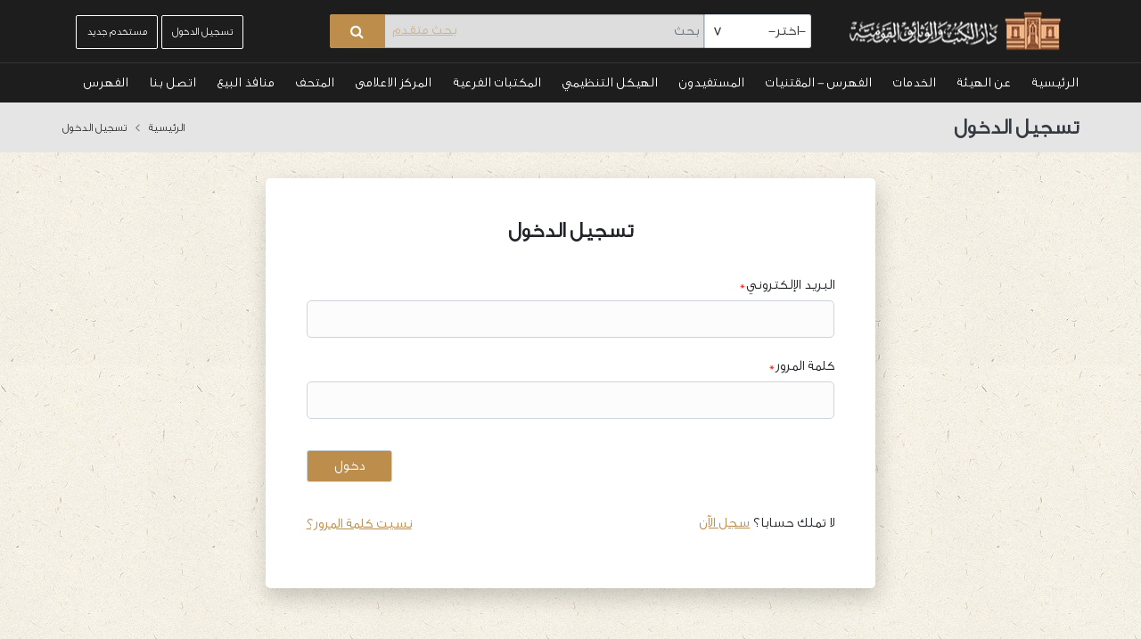

--- FILE ---
content_type: text/html; charset=utf-8
request_url: http://www.darelkotob.gov.eg/ar-eg/pages/Login.aspx?Source=http://www.darelkotob.gov.eg/ar-eg/Pages/VisuallyImpaired.aspx?uid=5
body_size: 94044
content:


 
<!DOCTYPE html >
<html dir="ltr" lang="ar">
    <head>
		<!--
		<script type='text/javascript' src='//platform-api.sharethis.com/js/sharethis.js#property=5cdeda7f7ff0c00012df0b9b&product=inline-share-buttons' async='async'></script>
		-->
		<!-- Global site tag (gtag.js) - Google Analytics -->
		<script async src="https://www.googletagmanager.com/gtag/js?id=UA-139749844-1"></script>
		<script>
		  window.dataLayer = window.dataLayer || [];
		  function gtag(){dataLayer.push(arguments);}
		  gtag('js', new Date());
		
		  gtag('config', 'UA-139749844-1');
		</script>
		
		<meta http-equiv="X-UA-Compatible" content="IE=10" /><meta name="GENERATOR" content="Microsoft SharePoint" /><meta http-equiv="Content-type" content="text/html; charset=utf-8" /><meta http-equiv="Expires" content="0" /><title>
	
	تسجيل الدخول

</title>
        <link rel="stylesheet" type="text/css" href="/_layouts/15/1025/styles/Themable/corev15.css?rev=D%2BwLSf%2BzfXHDbyBfi%2B5LcQ%3D%3DTAG0"/>
<link rel="stylesheet" type="text/css" href="/Style%20Library/EnlaTheme/css/custom_ar.css"/>

        <script type="text/javascript" src="/_layouts/15/1025/initstrings.js?rev=62xNZo6kszvgd44Zdosr1w%3D%3DTAG0"></script>
<script type="text/javascript" src="/_layouts/15/init.js?rev=JGzy8x0iSWjyejonz1auNA%3D%3DTAG0"></script>
<script type="text/javascript" src="/ScriptResource.axd?d=NAUNvHwKB1MyleK6Tn7D9yQaYcmvPGTMEtGq093BbbzWfu63a1NIzr6TAYFmiADziWM7q-idx53JSy5LmK1xNPryvENHcbL__rWUwRiJzHlGSVNUkQDyuLfqKzS94BTVOaYA4g7PKbz3Ab66rrBzt3jpM0PcdpM8NeyyFKid0BNYQpgmYkb6D_sBnroaiyqy0&amp;t=ffffffffc820c398"></script>
<script type="text/javascript" src="/_layouts/15/blank.js?rev=BmPleQ9aIFht%2FldYnb%2Fn%2Fw%3D%3DTAG0"></script>
<script type="text/javascript" src="/ScriptResource.axd?d=MzSU_EyJazfKpCbYIr8CAHGTprkIhR5w3IGg7GZFMwdS0ZEH5eOzGtO74f0NZkHtBmrkfUHMVEjin1orAErMmLjNNUBl39Z1pL-_OJ7FBFhqJX4lBOp6W4DE_cNp3uQZBCabakm2ZKPmm5CRbsaWsucE5toFafZoqrpMAlQoKvQXenC2IXx8DEgqOLQyTivf0&amp;t=ffffffffc820c398"></script>
<script type="text/javascript">RegisterSod("require.js", "\u002f_layouts\u002f15\u002frequire.js?rev=4UhLIF\u00252FezOvmGnh\u00252Fs0LLpA\u00253D\u00253DTAG0");</script>
<script type="text/javascript">RegisterSod("strings.js", "\u002f_layouts\u002f15\u002f1025\u002fstrings.js?rev=ETv\u00252BblboP\u00252FyaS5VcR6cVAA\u00253D\u00253DTAG0");</script>
<script type="text/javascript">RegisterSod("sp.res.resx", "\u002f_layouts\u002f15\u002f1025\u002fsp.res.js?rev=7T8j4zdvUuLJRHMJ6u7g\u00252Fg\u00253D\u00253DTAG0");</script>
<script type="text/javascript">RegisterSod("sp.runtime.js", "\u002f_layouts\u002f15\u002fsp.runtime.js?rev=61gJaKHOr3WHnrjb44VnMQ\u00253D\u00253DTAG0");RegisterSodDep("sp.runtime.js", "sp.res.resx");</script>
<script type="text/javascript">RegisterSod("sp.js", "\u002f_layouts\u002f15\u002fsp.js?rev=sZhrNUYFQs1elWVxon2BMA\u00253D\u00253DTAG0");RegisterSodDep("sp.js", "sp.runtime.js");RegisterSodDep("sp.js", "sp.ui.dialog.js");RegisterSodDep("sp.js", "sp.res.resx");</script>
<script type="text/javascript">RegisterSod("sp.init.js", "\u002f_layouts\u002f15\u002fsp.init.js?rev=WjSWY1xEhzU4apDJ9zGBMw\u00253D\u00253DTAG0");</script>
<script type="text/javascript">RegisterSod("sp.ui.dialog.js", "\u002f_layouts\u002f15\u002fsp.ui.dialog.js?rev=9qHAB2xQRwWxEtxSLx3blA\u00253D\u00253DTAG0");RegisterSodDep("sp.ui.dialog.js", "sp.init.js");RegisterSodDep("sp.ui.dialog.js", "sp.res.resx");</script>
<script type="text/javascript">RegisterSod("core.js", "\u002f_layouts\u002f15\u002fcore.js?rev=fnyd\u00252FdVeJxJpja9aDw7adQ\u00253D\u00253DTAG0");RegisterSodDep("core.js", "strings.js");</script>
<script type="text/javascript">RegisterSod("menu.js", "\u002f_layouts\u002f15\u002fmenu.js?rev=PmkPGEeQjrwHYX8\u00252Fl3xpLg\u00253D\u00253DTAG0");</script>
<script type="text/javascript">RegisterSod("mQuery.js", "\u002f_layouts\u002f15\u002fmquery.js?rev=CIjMP2tV6bRSz\u00252FelmIcTqg\u00253D\u00253DTAG0");</script>
<script type="text/javascript">RegisterSod("callout.js", "\u002f_layouts\u002f15\u002fcallout.js?rev=ROgFuf\u00252BTcuR1obl\u00252FaeniDw\u00253D\u00253DTAG0");RegisterSodDep("callout.js", "strings.js");RegisterSodDep("callout.js", "mQuery.js");RegisterSodDep("callout.js", "core.js");</script>
<script type="text/javascript">RegisterSod("sp.core.js", "\u002f_layouts\u002f15\u002fsp.core.js?rev=Uw4KVddDZ\u00252Bp75l\u00252FPwhmKrg\u00253D\u00253DTAG0");RegisterSodDep("sp.core.js", "strings.js");RegisterSodDep("sp.core.js", "sp.init.js");RegisterSodDep("sp.core.js", "core.js");</script>
<script type="text/javascript">RegisterSod("clienttemplates.js", "\u002f_layouts\u002f15\u002fclienttemplates.js?rev=Mo2lPeufnwguHlo2ewhs\u00252FQ\u00253D\u00253DTAG0");</script>
<script type="text/javascript">RegisterSod("sharing.js", "\u002f_layouts\u002f15\u002fsharing.js?rev=J9BozAeUcr2M7mjOrB0BPQ\u00253D\u00253DTAG0");RegisterSodDep("sharing.js", "strings.js");RegisterSodDep("sharing.js", "mQuery.js");RegisterSodDep("sharing.js", "clienttemplates.js");RegisterSodDep("sharing.js", "core.js");</script>
<script type="text/javascript">RegisterSod("suitelinks.js", "\u002f_layouts\u002f15\u002fsuitelinks.js?rev=RpEHd\u00252By3\u00252F1h9m6WtTpTW0g\u00253D\u00253DTAG0");RegisterSodDep("suitelinks.js", "strings.js");RegisterSodDep("suitelinks.js", "core.js");</script>
<script type="text/javascript">RegisterSod("userprofile", "\u002f_layouts\u002f15\u002fsp.userprofiles.js?rev=cx6U8sP\u00252ByP0OFLjk6ekyIg\u00253D\u00253DTAG0");RegisterSodDep("userprofile", "sp.runtime.js");</script>
<script type="text/javascript">RegisterSod("followingcommon.js", "\u002f_layouts\u002f15\u002ffollowingcommon.js?rev=7Tfdw9X799rXKpcT7a2\u00252BlQ\u00253D\u00253DTAG0");RegisterSodDep("followingcommon.js", "strings.js");RegisterSodDep("followingcommon.js", "sp.js");RegisterSodDep("followingcommon.js", "userprofile");RegisterSodDep("followingcommon.js", "core.js");RegisterSodDep("followingcommon.js", "mQuery.js");</script>
<script type="text/javascript">RegisterSod("profilebrowserscriptres.resx", "\u002f_layouts\u002f15\u002f1025\u002fprofilebrowserscriptres.js?rev=bSjFefihfiksGGNB\u00252Fa60lA\u00253D\u00253DTAG0");</script>
<script type="text/javascript">RegisterSod("sp.ui.mysitecommon.js", "\u002f_layouts\u002f15\u002fsp.ui.mysitecommon.js?rev=ZB5HE\u00252FbEBJo0I7WRx5VYLw\u00253D\u00253DTAG0");RegisterSodDep("sp.ui.mysitecommon.js", "sp.init.js");RegisterSodDep("sp.ui.mysitecommon.js", "sp.runtime.js");RegisterSodDep("sp.ui.mysitecommon.js", "userprofile");RegisterSodDep("sp.ui.mysitecommon.js", "profilebrowserscriptres.resx");</script>
<script type="text/javascript">RegisterSod("browserScript", "\u002f_layouts\u002f15\u002fie55up.js?rev=sbXaD0kR\u00252BAbup8ucpq\u00252BdeQ\u00253D\u00253DTAG0");RegisterSodDep("browserScript", "strings.js");</script>
<script type="text/javascript">RegisterSod("inplview", "\u002f_layouts\u002f15\u002finplview.js?rev=1\u00252FXD21JOx2Sjnq0mIMWyTw\u00253D\u00253DTAG0");RegisterSodDep("inplview", "strings.js");RegisterSodDep("inplview", "core.js");RegisterSodDep("inplview", "clienttemplates.js");RegisterSodDep("inplview", "sp.js");</script>
<link type="text/xml" rel="alternate" href="/ar-eg/_vti_bin/spsdisco.aspx" />
            
            
            <link rel="canonical" href="https://www.darelkotob.gov.eg:443/ar-eg/pages/Login.aspx?Source=https://www.darelkotob.gov.eg/ar-eg/Pages/VisuallyImpaired.aspx%3Fuid=5" />
            
            
        <meta charset="utf-8" /><meta http-equiv="X-UA-Compatible" content="IE=edge" /><link href="https://fonts.googleapis.com/css?family=Reem+Kufi" rel="stylesheet" /><link rel="stylesheet" href="https://stackpath.bootstrapcdn.com/font-awesome/4.7.0/css/font-awesome.min.css" /><meta name="description" /><meta name="keywords" /><meta name="author" /><meta name="viewport" content="width=device-width,initial-scale=1.0,maximum-scale=1" />
        <!--<link rel="icon" type="image/png" href="/Style%20Library/EnlaTheme/images/favicon.png" /
        
        >-->
        <!--<link rel="SHORTCUT ICON" type="image/x-icon" href="http://sp-stg.eastus.cloudapp.azure.com:90/Style%20Library/EnlaTheme/images/favicon.ico" />
          -->
        <link rel="shortcut icon" href="/_layouts/15/images/ENLA_favicon.ico?rev=40" type="image/vnd.microsoft.icon" id="favicon" />

        <!--test-->
        
        
        <link rel="apple-touch-icon" href="/Style%20Library/EnlaTheme/images/apple-touch-icon.png" /><link rel="stylesheet" href="/Style%20Library/EnlaTheme/css/plugins.css" /><link rel="stylesheet" href="/Style%20Library/EnlaTheme/css/pannellum.css" /><link rel="stylesheet" href="/Style%20Library/EnlaTheme/css/owl.carousel.min.css" /><link rel="stylesheet" href="/Style%20Library/EnlaTheme/css/owl.theme.default.min.css" /><link rel="stylesheet" type="text/css" href="/Style%20Library/EnlaTheme/css/datepicker.min.css" /><link rel="stylesheet" type="text/css" href="/Style%20Library/EnlaTheme/css/jquery.flipster.css" /><link rel="stylesheet" type="text/css" href="/Style%20Library/EnlaTheme/css/animate.min.css" />


		<script type="text/javascript" src="https://ajax.googleapis.com/ajax/libs/jquery/3.3.1/jquery.min.js">//<![CDATA[
                //]]></script>
                <script type="text/javascript" src="/Style%20Library/EnlaTheme/js/jquery.min.js">//<![CDATA[
                //]]></script>
               
                <script src="/Style%20Library/EnlaTheme/js/owl.carousel.js">//<![CDATA[
                //]]></script>
                
                
                
                <script type="text/javascript" src="/Style%20Library/EnlaTheme/js/scripts.js">//<![CDATA[
                //]]></script>
                
                <script type="text/javascript" src="/Style%20Library/EnlaTheme/js/lg-zoom.min.js">//<![CDATA[
                //]]></script>
		 </head>
    <body onhashchange="if (typeof(_spBodyOnHashChange) != 'undefined') _spBodyOnHashChange();">
	
	<div id="imgPrefetch" style="display:none">
<img src="/_layouts/15/images/ENLA_favicon.ico?rev=40" />
</div>
<form method="post" action="./Login.aspx?Source=http%3a%2f%2fwww.darelkotob.gov.eg%2far-eg%2fPages%2fVisuallyImpaired.aspx%3fuid%3d5" onsubmit="javascript:return WebForm_OnSubmit();" id="aspnetForm">
<div class="aspNetHidden">
<input type="hidden" name="_wpcmWpid" id="_wpcmWpid" value="" />
<input type="hidden" name="wpcmVal" id="wpcmVal" value="" />
<input type="hidden" name="MSOWebPartPage_PostbackSource" id="MSOWebPartPage_PostbackSource" value="" />
<input type="hidden" name="MSOTlPn_SelectedWpId" id="MSOTlPn_SelectedWpId" value="" />
<input type="hidden" name="MSOTlPn_View" id="MSOTlPn_View" value="0" />
<input type="hidden" name="MSOTlPn_ShowSettings" id="MSOTlPn_ShowSettings" value="False" />
<input type="hidden" name="MSOGallery_SelectedLibrary" id="MSOGallery_SelectedLibrary" value="" />
<input type="hidden" name="MSOGallery_FilterString" id="MSOGallery_FilterString" value="" />
<input type="hidden" name="MSOTlPn_Button" id="MSOTlPn_Button" value="none" />
<input type="hidden" name="__EVENTTARGET" id="__EVENTTARGET" value="" />
<input type="hidden" name="__EVENTARGUMENT" id="__EVENTARGUMENT" value="" />
<input type="hidden" name="__REQUESTDIGEST" id="__REQUESTDIGEST" value="noDigest" />
<input type="hidden" name="MSOSPWebPartManager_DisplayModeName" id="MSOSPWebPartManager_DisplayModeName" value="Browse" />
<input type="hidden" name="MSOSPWebPartManager_ExitingDesignMode" id="MSOSPWebPartManager_ExitingDesignMode" value="false" />
<input type="hidden" name="MSOWebPartPage_Shared" id="MSOWebPartPage_Shared" value="" />
<input type="hidden" name="MSOLayout_LayoutChanges" id="MSOLayout_LayoutChanges" value="" />
<input type="hidden" name="MSOLayout_InDesignMode" id="MSOLayout_InDesignMode" value="" />
<input type="hidden" name="_wpSelected" id="_wpSelected" value="" />
<input type="hidden" name="_wzSelected" id="_wzSelected" value="" />
<input type="hidden" name="MSOSPWebPartManager_OldDisplayModeName" id="MSOSPWebPartManager_OldDisplayModeName" value="Browse" />
<input type="hidden" name="MSOSPWebPartManager_StartWebPartEditingName" id="MSOSPWebPartManager_StartWebPartEditingName" value="false" />
<input type="hidden" name="MSOSPWebPartManager_EndWebPartEditing" id="MSOSPWebPartManager_EndWebPartEditing" value="false" />
<input type="hidden" name="__VIEWSTATE" id="__VIEWSTATE" value="/[base64]/[base64]/[base64]/Zhdin2Kog2KfZhNmF2LPYqtmB2YrYr9mK2YY8L2xpPjxsaT48YSBocmVmPSdodHRwOi8vd3d3LmRhcmVsa290b2IuZ292LmVnL2FyLWVnL1BhZ2VzL09yZ1N0cnVjdC1EZXRhaWxzLmFzcHg/[base64]/[base64]/[base64]/YsdmK2Kgg2YjYp9mE2KrZhtmF2YrYqSDYp9mE2KjYtNix2YrYqTwvbGk+PGxpPjxhIGhyZWY9J2h0dHA6Ly93d3cuZGFyZWxrb3RvYi5nb3YuZWcvYXItZWcvUGFnZXMvdHJhaW5pbmcuYXNweCc+2KfZhNiv2YjYsdin2Kog2KfZhNiq2K/[base64]/[base64]/Y2lkPTQnPtiv2YjYsdmK2KfYqjwvYT48L2xpPjxsaT48YSBocmVmPSdodHRwOi8vd3d3LmRhcmVsa290b2IuZ292LmVnL2FyLWVnL1BhZ2VzL0hlcml0YWdlQ2F0ZWdvcnlEZXRhaWxzLmFzcHg/Y2lkPTUnPtmD2KrYqDwvYT48L2xpPjxsaT48YSBocmVmPSdodHRwOi8vd3d3LmRhcmVsa290b2IuZ292LmVnL2FyLWVnL1BhZ2VzL0hlcml0YWdlQ2F0ZWdvcnlEZXRhaWxzLmFzcHg/Y2lkPTcnPtiu2LHYp9im2Lc8L2E+PC9saT48bGk+PGEgaHJlZj0naHR0cDovL3d3dy5kYXJlbGtvdG9iLmdvdi5lZy9hci1lZy9QYWdlcy9IZXJpdGFnZUNhdGVnb3J5RGV0YWlscy5hc3B4P2NpZD04Jz7YqNix2K/[base64]/Y2lkPTExJz7Yo9mE2KjZiNmF2KfYqjwvYT48L2xpPjxsaT48YSBocmVmPSdodHRwOi8vd3d3LmRhcmVsa290b2IuZ292LmVnL2FyLWVnL1BhZ2VzL0hlcml0YWdlQ2F0ZWdvcnlEZXRhaWxzLmFzcHg/[base64]/[base64]/[base64]/[base64]/[base64]/[base64]/[base64]/[base64]/[base64]/0hzJr/mwrp7N+ma6wfvTA==" />
</div>

<script type="text/javascript">
//<![CDATA[
var theForm = document.forms['aspnetForm'];
if (!theForm) {
    theForm = document.aspnetForm;
}
function __doPostBack(eventTarget, eventArgument) {
    if (!theForm.onsubmit || (theForm.onsubmit() != false)) {
        theForm.__EVENTTARGET.value = eventTarget;
        theForm.__EVENTARGUMENT.value = eventArgument;
        theForm.submit();
    }
}
//]]>
</script>


<script src="/WebResource.axd?d=7nYFnaeUYSF-RMmPFQzL28_PZkl3r_nJci7Mo--t9CIg5hn611B_Bw5HMXvdqgExoUZoPz-UfPJPlSW__uHfeinhu6W0k_mcxqX27u1pOlo1&amp;t=638568712745067788" type="text/javascript"></script>


<script type="text/javascript">
//<![CDATA[
var MSOWebPartPageFormName = 'aspnetForm';
var g_presenceEnabled = true;
var g_wsaEnabled = false;

var g_correlationId = 'fae0efa1-69d9-908f-7c2d-24971b6075ff';
var g_wsaQoSEnabled = false;
var g_wsaQoSDataPoints = [];
var g_wsaRUMEnabled = false;
var g_wsaLCID = 1025;
var g_wsaListTemplateId = 850;
var g_wsaSiteTemplateId = 'CMSPUBLISHING#0';
var _fV4UI=true;var _spPageContextInfo = {webServerRelativeUrl: "\u002far-eg", webAbsoluteUrl: "http:\u002f\u002fwww.darelkotob.gov.eg\u002far-eg", siteAbsoluteUrl: "http:\u002f\u002fwww.darelkotob.gov.eg", serverRequestPath: "\u002far-eg\u002fpages\u002fLogin.aspx", layoutsUrl: "_layouts\u002f15", webTitle: "\u0627\u0644\u0639\u0631\u0628\u064A\u0629 \u0028\u0645\u0635\u0631\u0029\u200F\u200F", webTemplate: "39", tenantAppVersion: "0", isAppWeb: false, Has2019Era: true, webLogoUrl: "_layouts\u002f15\u002fimages\u002fsiteicon.png", webLanguage: 1025, currentLanguage: 1025, currentUICultureName: "ar-SA", currentCultureName: "ar-EG", clientServerTimeDelta: new Date("2026-01-23T17:24:30.3710290Z") - new Date(), updateFormDigestPageLoaded: new Date("2026-01-23T17:24:30.3710290Z"), siteClientTag: "905$$16.0.5517.1000", crossDomainPhotosEnabled:false, webUIVersion:15, webPermMasks:{High:16,Low:196673},pageListId:"{9c74ad55-501a-497f-83d4-c371b1b0c96e}",pageItemId:27, pagePersonalizationScope:1, alertsEnabled:false, siteServerRelativeUrl: "\u002f", allowSilverlightPrompt:'True', isSiteAdmin: false};var L_Menu_BaseUrl="/ar-eg";
var L_Menu_LCID="1025";
var L_Menu_SiteTheme="null";
document.onreadystatechange=fnRemoveAllStatus; function fnRemoveAllStatus(){removeAllStatus(true)};Flighting.ExpFeatures = [480215056,1880287568,1561350208,302071836,3212816,69472768,4194310,-2113396707,268502022,-872284160,1049232,-2147421952,65536,65536,2097472,917504,-2147474174,1372324107,67108882,0,0,-2147483648,2097152,0,0,32768,0,0,0,0,0,0,0,0,0,0,0,0,0,0,0,0,0,0,0,0,0,0,0,0,0,0,0,0,0,0,0,0,0,0,0,0,0,0,0,0,0,0,0,0,0,0,0,0,0,0,0,0,0,0,0,0,0,0,32768]; (function()
{
    if(typeof(window.SP) == "undefined") window.SP = {};
    if(typeof(window.SP.YammerSwitch) == "undefined") window.SP.YammerSwitch = {};

    var ysObj = window.SP.YammerSwitch;
    ysObj.IsEnabled = false;
    ysObj.TargetYammerHostName = "www.yammer.com";
} )(); var _spWebPartComponents = new Object();//]]>
</script>

<script src="/ScriptResource.axd?d=SiV6JEKWtamVTicSnrACIbwqlgFcTT65rIAtQvr_gd-L_rll_QeaX4TA4hK_WHK-8GlKPeurSgi6TgsQUtSLYl0zET86EbwkCvK1ur9tIoyjtLRWe4nxhD4KkDGOeUnGz99xf7rSxigHv4x1EHuc-ORrRYwC0zUYdg9tNIQ5F0A1&amp;t=7266186d" type="text/javascript"></script>
<script src="/_layouts/15/blank.js?rev=BmPleQ9aIFht%2FldYnb%2Fn%2Fw%3D%3DTAG0" type="text/javascript"></script>
<script type="text/javascript">
//<![CDATA[
(function(){

        if (typeof(_spBodyOnLoadFunctions) === 'undefined' || _spBodyOnLoadFunctions === null) {
            return;
        }
        _spBodyOnLoadFunctions.push(function() {
            SP.SOD.executeFunc('core.js', 'FollowingDocument', function() { FollowingDocument(); });
        });
    })();(function(){

        if (typeof(_spBodyOnLoadFunctions) === 'undefined' || _spBodyOnLoadFunctions === null) {
            return;
        }
        _spBodyOnLoadFunctions.push(function() {
            SP.SOD.executeFunc('core.js', 'FollowingCallout', function() { FollowingCallout(); });
        });
    })();if (typeof(DeferWebFormInitCallback) == 'function') DeferWebFormInitCallback();function WebForm_OnSubmit() {
UpdateFormDigest('\u002far-eg', 1440000);if (typeof(ValidatorOnSubmit) == "function" && ValidatorOnSubmit() == false) return false;if (typeof(_spFormOnSubmitWrapper) != 'undefined') {return _spFormOnSubmitWrapper();} else {return true;};
return true;
}
//]]>
</script>

<div class="aspNetHidden">

	<input type="hidden" name="__VIEWSTATEGENERATOR" id="__VIEWSTATEGENERATOR" value="BAB98CB3" />
	<input type="hidden" name="__EVENTVALIDATION" id="__EVENTVALIDATION" value="/wEdAA4IGDK9UuL0zhXphdmpUJAJ1+NfYtWTq+ehycpAoyb6bYjP/x4RKGvaMM/ct7suYGXc6u9QH3FwOdaQXYM11ol1J6GCiH1GSpwfBPfWlQxYBCYNOlfkYCFsEoF9rOVg64sOiRoX4hM8hGAUG9LtX+qM18MZkRMW3rki7uIbfAJm3yFQCL2NwrxF6FrFrokKbzCBOlQcL6aqwUjM5ccKTa1r6rt/+Nk4ng9xdB44sjOXFNWAlNdegwppFhtdLMXOVu1kuq9D/MwcfvBDLW11oFUoxsd+zkxrJfFtUi5GwG8nWghnFIYFnYs4a20MnO0MHFvDCAeE7LpxSyeVRPaPj0go" />
</div><script type="text/javascript">
//<![CDATA[
Sys.WebForms.PageRequestManager._initialize('ctl00$ScriptManager', 'aspnetForm', ['tctl00$pollss$votesUpdatePanel','votesUpdatePanel','tctl00$SubscriptionControl$NewsLetterUpdatePanel','NewsLetterUpdatePanel','tctl00$ctl60$g_2f5efa47_e505_4608_94de_79dfea289f57$ctl00$LoginUpdatePanel',''], [], [], 90, 'ctl00');
//]]>
</script>

        
        
        
        <div>
	
            <div id="TurnOnAccessibility" style="display:none" class="s4-notdlg noindex">
                <a id="linkTurnOnAcc" href="#" class="ms-accessible ms-acc-button" onclick="SetIsAccessibilityFeatureEnabled(true);UpdateAccessibilityUI();document.getElementById('linkTurnOffAcc').focus();return false;">
                    تشغيل وضع قابل للوصول بشكل أفضل
                </a>
            </div>
            <div id="TurnOffAccessibility" style="display:none" class="s4-notdlg noindex">
                <a id="linkTurnOffAcc" href="#" class="ms-accessible ms-acc-button" onclick="SetIsAccessibilityFeatureEnabled(false);UpdateAccessibilityUI();document.getElementById('linkTurnOnAcc').focus();return false;">
                    إيقاف تشغيل الوضع القابل للوصول بشكل أفضل
                </a>
            </div>
        
</div>

        
        
 <span id="DeltaSPWebPartManager">
            
        </span>
        
 <!--loade-->
        
                <div class="page-loader bg-light" dir="ltr">
                    <div class="v-center t-center">
                        <div class="relative height-150 bg-transparent " style="height: 150px;">
                            
                        </div>
                    </div>
                </div>
                
<!--end loader-->

		        
        
 
      

        <div id="s4-workspace">
						
                
            <div id="s4-bodyContainer">

                <div id="holders">
        
        <!-- NAVIGATION -->
                <nav id="navigation" class="dark-nav hover shrink modern hover4 border radius-drop" data-offset="-300" style="position:relative;">
                    <!-- Columns -->
                    <div class="nav-top">
                        <div class="container">
                            <div class="row clearfix columns">
                                <div class="col-md-3 ">
                                    <div class="logo">
                                    	<a title="دار الكتب والوثائق القومية المصرية" href="/ar-eg/"><img src="/Style%20Library/EnlaTheme/images/logo.png" /></a>
                                        
                                    </div>
                                </div>
                                
                                
<script type="text/javascript">
    $(document).ready(function () {
        $('#lstSelectSearchSource').on("change", function () {
            if ($("#lstSelectSearchSource").prop('selectedIndex') == 2) {
                window.open('http://41.33.22.69/uhtbin/cgisirsi.exe/x/x/0/49/?fbclid=IwAR3B6kBZV93PsoGydOUV7_6XxnZPfld66_5J9TpYToGB9Iw0HJfKHGOMeeQ', '_blank');        
            }
        });
    });

    
</script>
<div class="col-md-6">
    <div class="search-box ">
        <div class="input-group xs-radius">
            <div id="ctl00_HSB1_HeaderPanel" onkeypress="javascript:return WebForm_FireDefaultButton(event, &#39;ctl00_HSB1_btnSearch&#39;)">
	

                <div class=" search-panel">
                    <div class="selectdiv">
                        <select name="ctl00$HSB1$lstSelectSearchSource" id="lstSelectSearchSource" class="form-control">
		<option value="-اختر-">-اختر-</option>
		<option value="الموقع">الموقع</option>
		<option value="فهرس المكتبة">فهرس المكتبة</option>

	</select>
                    </div>
                </div>
                <input name="ctl00$HSB1$txtSearchBox" type="text" id="ctl00_HSB1_txtSearchBox" class="form-control custom-search xs-radius radius-no-rt radius-no-rb" placeholder="بحث" />
                <div class="input">
                    <a id="ctl00_HSB1_hlAdvancedSearch" href="/ar-eg/Search-Center/Pages/advanced.aspx">بحث متقدم</a>
                </div>

                <span class="input-group-btn fa fa-search searchIcn">
                    <input type="button" name="ctl00$HSB1$btnSearch" value="" onclick="javascript:WebForm_DoPostBackWithOptions(new WebForm_PostBackOptions(&quot;ctl00$HSB1$btnSearch&quot;, &quot;&quot;, true, &quot;&quot;, &quot;&quot;, false, true))" id="ctl00_HSB1_btnSearch" class="btn btn-default custom-filter bg-custom search-icon xs-radius radius-no-rt radius-no-rb" />
                </span>


            
</div>
        </div>
    </div>
</div>



                                
                                <div class="col-md-3 columns ">
                                    <div class="nav-elements">
                                    
                                    	<!--<a href="#" class="stay border-1 border-gray2  xs-radius  sm-btn slow inline-block">Login
                                    	    </a>
                                    	    <a href="#" class="stay border-1 border-gray2  xs-radius sm-btn slow inline-block">New User?
                                    		</a>
                                    	-->
                                        <input type="hidden" name="ctl00$Welcome$backEndHiddenField" id="backEndHiddenField" />

<a id="ctl00_Welcome_HL_Login" class="border-1 border-gray2  xs-radius sm-btn slow inline-block login-btn" href="/ar-eg/pages/Login.aspx?Source=http://www.darelkotob.gov.eg/ar-eg/pages/Login.aspx?Source=http://www.darelkotob.gov.eg/ar-eg/Pages/VisuallyImpaired.aspx?uid=5">تسجيل الدخول</a>
<a id="ctl00_Welcome_HL_Register" class="border-1 border-gray2  xs-radius sm-btn slow inline-block register-btn" href="/ar-eg/pages/Registration.aspx">مستخدم جديد</a>
<script type="text/javascript">
    function myFunction() {
        //document.getElementById("myDropdown").classList.toggle("show");
        if (document.getElementById("myDropdown").style.display == "block")
            $("#myDropdown").hide();
        else
            $("#myDropdown").show();
    }

    $(document).click(function (e) {
        if (e.target.className != "dropbtn") {
            $("#myDropdown").hide();
        }
    });  


</script>

                                    </div>
                                    <!-- End Navigation Elements -->
                                </div>
                            </div>
                        </div>
                    </div>
                    <div class="nav-links white-nav">
                        <div class="container">
                            <div class="row clearfix  columns">
                                <div class="columns nav-height">
                                    <!-- Navigation Menu -->
                                    <div class="nav-menu">
                                      

<ul class="nav clearfix ">
    <li><a href='http://www.darelkotob.gov.eg/ar-eg/Pages/Home.aspx'>الرئيسية</a></li><li class='dropdown-toggle'><a href='http://www.darelkotob.gov.eg/#'>عن الهيئة</a><ul class='dropdown-menu to-center mega-menu bg-right bg-bottom no-radius'><li><ul class='column'><li class='column-title'>لمحة تاريخية</li><li><a href='http://www.darelkotob.gov.eg/ar-eg/Pages/historical-overview.aspx#Foundation'>النشأة</a></li><li><a href='http://www.darelkotob.gov.eg/ar-eg/Pages/historical-overview.aspx#Chairs'>رؤساء مجلس الادارة</a></li></ul><ul class='column'><li class='column-title'>الاستراتيجية</li><li><a href='http://www.darelkotob.gov.eg/ar-eg/Pages/strategy.aspx'>الاستراتيجية</a></li><li><a href='http://www.darelkotob.gov.eg/ar-eg/Pages/strategy.aspx#aimsTop'>الأهداف</a></li><li><a href='http://www.darelkotob.gov.eg/ar-eg/Pages/strategy.aspx#boradTop'>أعضاء مجلس الإدارة</a></li><li><a href='http://www.darelkotob.gov.eg/ar-eg/Pages/strategy.aspx#top1'>لجان</a></li></ul><ul class='column'><li class='column-title'>القوانين والتشريعات</li><li><a href='http://www.darelkotob.gov.eg/ar-eg/Pages/laws.aspx'>اللائحة التنفيذية</a></li><li><a href='http://www.darelkotob.gov.eg/ar-eg/Pages/laws.aspx'>لوائح تنظيمية</a></li><li><a href='http://www.darelkotob.gov.eg/ar-eg/Pages/laws.aspx'>قانون المخطوطات</a></li><li><a href='http://www.darelkotob.gov.eg/ar-eg/Pages/laws.aspx'>معايير الجودة</a></li><li><a href='http://www.darelkotob.gov.eg/ar-eg/Pages/laws.aspx'>الترقيم الدولى</a></li><li><a href='http://www.darelkotob.gov.eg/ar-eg/Pages/laws.aspx'>قرارات</a></li></ul><ul class='column'><li class='column-title'>المشروعات</li><li><a href='http://www.darelkotob.gov.eg/ar-eg/pages/projects.aspx'>مشروعات الهيئة</a></li><li><a href='http://www.darelkotob.gov.eg/ar-eg/Pages/Protocols.aspx'>البروتوكولات</a></li></ul><ul class='column'><li class='column-title'>الوظائف</li><li><a href='http://www.darelkotob.gov.eg/ar-eg/Pages/Vacancies.aspx'>وظائف شاغرة</a></li></ul><ul class='column'><li class='column-title'>تحديد الزيارة</li><li><a href='http://www.darelkotob.gov.eg/ar-eg/Pages/Contact-Us.aspx'>تحديد الزيارة</a></li></ul></li></ul></li><li class='dropdown-toggle'><a href='http://www.darelkotob.gov.eg/#'>الخدمات</a><ul class='dropdown-menu to-center mega-menu bg-right bg-bottom no-radius'><li><ul class='column'><li class='column-title'>خدمات المستفيدين</li><li><a href='http://www.darelkotob.gov.eg/ar-eg/Pages/OrgStruct-Details.aspx?oId=108'>خدمات رقمية</a></li><li><a href='http://www.darelkotob.gov.eg/ar-eg/Pages/AccessToCollectionItemRequest.aspx'>الإطلاع</a></li><li><a href='http://www.darelkotob.gov.eg/ar-eg/Pages/Papercopying.aspx'>التصوير</a></li><li><a href='http://www.darelkotob.gov.eg/ar-eg/Pages/PhotoCopy.aspx'>التصوير الرقمى</a></li><li><a href='http://www.darelkotob.gov.eg/ar-eg/Pages/Microfilmcopying.aspx'>التصوير الميكروفيلمي</a></li><li><a href='http://www.darelkotob.gov.eg/ar-eg/Pages/BooksCheckOut.aspx'>الاستعارة</a></li><li><a href='http://www.darelkotob.gov.eg/ar-eg/Pages/OrgStruct-Details.aspx?oId=52'>الانترنت</a></li><li><a href='http://www.darelkotob.gov.eg/ar-eg/Pages/visuallyimpairedservice.aspx'>خدمات المكفوفين</a></li><li><a href='http://www.darelkotob.gov.eg/ar-eg/Pages/Bibliography.aspx'>ببليوجرافيات</a></li><li><a href='http://www.darelkotob.gov.eg/ar-eg/Pages/Internship.aspx'>تدريب الطلاب</a></li></ul><ul class='column'><li class='column-title'>خدمات الناشرين</li><li><a href='http://www.darelkotob.gov.eg/ar-eg/Pages/PeriodicalPrintingService.aspx'>إيداع الكتاب</a></li><li><a href='http://www.darelkotob.gov.eg/ar-eg/Pages/PeriodicalPrintingService.aspx'>إيداع دورية / مجلة</a></li><li><a href='http://www.darelkotob.gov.eg/ar-eg/Pages/OrgStruct-Details.aspx?oId=109'>الفهرسة اثناء النشر</a></li><li><a href='http://www.darelkotob.gov.eg/ar-eg/Pages/ISBN.aspx'>الرقم الدولي</a></li><li><a href='http://www.darelkotob.gov.eg/ar-eg/Pages/DepositNewsletter.aspx'>نشرة الايداع</a></li></ul><ul class='column'><li class='column-title'>التدريب والتنمية البشرية</li><li><a href='http://www.darelkotob.gov.eg/ar-eg/Pages/training.aspx'>الدورات التدريبية</a></li><li><a href='http://www.darelkotob.gov.eg/ar-eg/Pages/training.aspx'>برامج الكترونية</a></li><li><a href='http://www.darelkotob.gov.eg/ar-eg/Pages/training.aspx'>مهارات شخصية</a></li><li><a href='http://www.darelkotob.gov.eg/ar-eg/Pages/training.aspx'>دورات متخصصة</a></li><li><a href='http://www.darelkotob.gov.eg/ar-eg/Pages/training.aspx'>لغات</a></li><li><a href='http://www.darelkotob.gov.eg/ar-eg/Pages/training.aspx'>ورش عمل</a></li></ul><ul class='column'><li class='column-title'>خدمات الترميم</li><li><a href='http://www.darelkotob.gov.eg/ar-eg/Pages/Restoration.aspx'>ترميم مقتنيات</a></li><li><a href='http://www.darelkotob.gov.eg/ar-eg/Pages/Restoration.aspx'>ترميم مقتنيات لجهات اخرى</a></li><li><a href='http://www.darelkotob.gov.eg/ar-eg/Pages/restoration.aspx#Trainingtop'>التدريب</a></li><li><a href='http://www.darelkotob.gov.eg/ar-eg/Pages/restoration.aspx#paperSection'>صناعة الورق</a></li></ul></li></ul></li><li class='dropdown-toggle'><a href='http://www.darelkotob.gov.eg/ar-eg/Pages/Heritage-Categories.aspx'>الفهرس - المقتنيات</a><ul class='dropdown-menu to-center mega-menu bg-right bg-bottom no-radius'><li><ul class='column'><li class='column-title'>المقتنيات</li><li><a href='http://www.darelkotob.gov.eg/ar-eg/Pages/HeritageCategoryDetails.aspx?cid=1'>مخطوطات</a></li><li><a href='http://www.darelkotob.gov.eg/ar-eg/Pages/HeritageCategoryDetails.aspx?cid=2'>أوائل مطبوعات</a></li><li><a href='http://www.darelkotob.gov.eg/ar-eg/Pages/HeritageCategoryDetails.aspx?cid=3'>وثائق</a></li><li><a href='http://www.darelkotob.gov.eg/ar-eg/Pages/HeritageCategoryDetails.aspx?cid=4'>دوريات</a></li><li><a href='http://www.darelkotob.gov.eg/ar-eg/Pages/HeritageCategoryDetails.aspx?cid=5'>كتب</a></li><li><a href='http://www.darelkotob.gov.eg/ar-eg/Pages/HeritageCategoryDetails.aspx?cid=7'>خرائط</a></li><li><a href='http://www.darelkotob.gov.eg/ar-eg/Pages/HeritageCategoryDetails.aspx?cid=8'>برديات</a></li><li><a href='http://www.darelkotob.gov.eg/ar-eg/Pages/HeritageCategoryDetails.aspx?cid=25'>عملات</a></li><li><a href='http://www.darelkotob.gov.eg/ar-eg/Pages/HeritageCategoryDetails.aspx?cid=11'>ألبومات</a></li><li><a href='http://www.darelkotob.gov.eg/ar-eg/Pages/HeritageCategoryDetails.aspx?cid=13'>لوحات</a></li><li><a href='http://www.darelkotob.gov.eg/ar-eg/Pages/HeritageCategoryDetails.aspx?cid=14'>طوابع</a></li></ul><ul class='column'><li class='column-title'>فهرس</li><li><a href='http://www.darelkotob.gov.eg/ar-eg/Pages/Heritage-Categories.aspx'>فهرس</a></li></ul></li></ul></li><li class='dropdown-toggle'><a href='http://www.darelkotob.gov.eg/#'>المستفيدون</a><ul class='dropdown-menu to-center mega-menu bg-right bg-bottom no-radius'><li><ul class='column'><li><a href='http://www.darelkotob.gov.eg/ar-eg/Pages/GeneralVisitor.aspx?uid=1'>زائر عام</a></li><li><a href='http://www.darelkotob.gov.eg/ar-eg/Pages/Children.aspx?uid=4'>طفل</a></li><li><a href='http://www.darelkotob.gov.eg/ar-eg/Pages/Researcher.aspx?uid=12'>باحث</a></li><li><a href='http://www.darelkotob.gov.eg/ar-eg/Pages/Students.aspx?uid=3'>طالب</a></li><li><a href='http://www.darelkotob.gov.eg/ar-eg/Pages/VisuallyImpaired.aspx?uid=5'>ضعاف البصر</a></li></ul></li></ul></li><li><a href='http://www.darelkotob.gov.eg/ar-eg/Pages/Organization-structure.aspx'>الهيكل التنظيمي</a></li><li><a href='http://www.darelkotob.gov.eg/ar-eg/Pages/Libraries.aspx'>المكتبات الفرعية</a></li><li class='dropdown-toggle'><a href='http://www.darelkotob.gov.eg/#'>المركز الاعلامى</a><ul class='dropdown-menu to-center mega-menu bg-right bg-bottom no-radius'><li><ul class='column'><li><a href='http://www.darelkotob.gov.eg/ar-eg/Pages/News.aspx'>الأخبار</a></li><li><a href='http://www.darelkotob.gov.eg/ar-eg/Pages/events.aspx'>الأحداث والفعاليات</a></li><li><a href='http://www.darelkotob.gov.eg/ar-eg/Pages/ImagesAlbums.aspx'>مكتبة الصور</a></li><li><a href='http://www.darelkotob.gov.eg/ar-eg/Pages/VideosAlbums.aspx'>مكتبة الفيديو</a></li><li><a href='http://www.darelkotob.gov.eg/ar-eg/Pages/JournalArchive.aspx'>الارشيف الصحفى</a></li></ul></li></ul></li><li><a href='http://www.darelkotob.gov.eg/ar-eg/Pages/Museum.aspx'>المتحف</a></li><li><a href='http://www.darelkotob.gov.eg/ar-eg/Pages/Publications.aspx'>منافذ البيع</a></li><li><a href='http://www.darelkotob.gov.eg/ar-eg/Pages/Contact-Us.aspx'>اتصل بنا</a></li><li><a href='http://41.33.22.69/uhtbin/cgisirsi.exe/?ps=X2GC86xnq3/ELDAR/225340008/60/502/X'>الفهرس</a></li>
</ul>

                                    </div>
                                    <!-- End Navigation Menu -->
                                </div>
                            </div>
                        </div>
                    </div>
                </nav>
                <!-- END NAVIGATION -->
        
        <!--wholeNav-->
        </div>
                
                
                <div data-name="ContentPlaceHolderMain">
                    
                    
                    <span id="DeltaPlaceHolderMain">
                        




<div class="clearfix">
</div>
<div class="content-body">
 <div class="breadCrumbs">
        <div class="container">
           <div class="breadRow">
  	 			

<div class="breadTitle" >
تسجيل الدخول
</div>

<div class="breadMenu">
    <UL>
     <li><a href='http://www.darelkotob.gov.eg/ar-eg/pages/Login.aspx'>تسجيل الدخول </a></li><li class='firtBrd'><a href='http://www.darelkotob.gov.eg/ar-eg/Pages/Home.aspx'>الرئيسية </a></li>
    </UL>
</div>

  	       </div>
       </div>
    </div>
  <div class="container">

   
  
  	<div class="row">
  		 <div class="ms-webpart-zone ms-fullWidth">
	<div id="MSOZoneCell_WebPartctl00_ctl60_g_2f5efa47_e505_4608_94de_79dfea289f57" class="s4-wpcell-plain ms-webpartzone-cell ms-webpart-cell-vertical ms-fullWidth ">
		<div class="ms-webpart-chrome ms-webpart-chrome-vertical ms-webpart-chrome-fullWidth ">
			<div WebPartID="2f5efa47-e505-4608-94de-79dfea289f57" HasPers="false" id="WebPartctl00_ctl60_g_2f5efa47_e505_4608_94de_79dfea289f57" width="100%" class="ms-WPBody noindex " allowDelete="false" allowExport="false" style="" ><div id="ctl00_ctl60_g_2f5efa47_e505_4608_94de_79dfea289f57">
				<div id="ctl00_ctl60_g_2f5efa47_e505_4608_94de_79dfea289f57_ctl00_LoginUpdatePanel">
					
        <div class="clearfix"></div>
        <div class="mainSkeleton">
            <div class="container">
                <div class="row regBox">
                    <div class="regCard">
                        <div id="ctl00_ctl60_g_2f5efa47_e505_4608_94de_79dfea289f57_ctl00_DivCard">
                            <div class="regTitle">
                                <h1>
                                    <span id="ctl00_ctl60_g_2f5efa47_e505_4608_94de_79dfea289f57_ctl00_LblTitle">تسجيل الدخول</span>
                                </h1>
                            </div>
                            <div class="regRow">
                                <div class="regInput">
                                    <div class="reqreg">
                                        <span id="ctl00_ctl60_g_2f5efa47_e505_4608_94de_79dfea289f57_ctl00_LblEmail">البريد الإلكتروني</span><span style="color: red">*</span>
                                    </div>
                                    <input name="ctl00$ctl60$g_2f5efa47_e505_4608_94de_79dfea289f57$ctl00$TxtEmail" type="text" id="ctl00_ctl60_g_2f5efa47_e505_4608_94de_79dfea289f57_ctl00_TxtEmail" class="form-control radius bg-gray" />
                                    <span id="ctl00_ctl60_g_2f5efa47_e505_4608_94de_79dfea289f57_ctl00_RFV_TxtEmail" style="color:Red;display:none;">برجاء إدخال البريد الالكتروني</span>
                                    <span id="ctl00_ctl60_g_2f5efa47_e505_4608_94de_79dfea289f57_ctl00_REG_TxtEmail" style="color:Red;display:none;">صيغة البريد الالكتروني يجب أن تكون مثل "user@email.com"</span>
                                </div>
                            </div>
                            <div class="regRow">
                                <div class="regInput">
                                    <div class="reqreg">
                                        <span id="ctl00_ctl60_g_2f5efa47_e505_4608_94de_79dfea289f57_ctl00_LblPassword">كلمة المرور</span><span style="color: red">*</span>
                                    </div>
                                    <input name="ctl00$ctl60$g_2f5efa47_e505_4608_94de_79dfea289f57$ctl00$TxtPassword" type="password" id="ctl00_ctl60_g_2f5efa47_e505_4608_94de_79dfea289f57_ctl00_TxtPassword" class="form-control radius bg-gray" />
                                    <span id="ctl00_ctl60_g_2f5efa47_e505_4608_94de_79dfea289f57_ctl00_RFV_TxtPassword" style="color:Red;display:none;">برجاء إدخال كلمة المرور</span>
                                </div>
                            </div>
                            <div class="regRow">
                                <div class="regInput">
                                    <div class="enlaCta">
                                        <input type="submit" name="ctl00$ctl60$g_2f5efa47_e505_4608_94de_79dfea289f57$ctl00$BtnLogin" value="دخول" onclick="javascript:WebForm_DoPostBackWithOptions(new WebForm_PostBackOptions(&quot;ctl00$ctl60$g_2f5efa47_e505_4608_94de_79dfea289f57$ctl00$BtnLogin&quot;, &quot;&quot;, true, &quot;RequiredGroup&quot;, &quot;&quot;, false, false))" id="ctl00_ctl60_g_2f5efa47_e505_4608_94de_79dfea289f57_ctl00_BtnLogin" class="enlaBtn" />
                                    </div>
                                    <div class="vld-container">
                                        <span id="ctl00_ctl60_g_2f5efa47_e505_4608_94de_79dfea289f57_ctl00_LblErr" style="color:Red;"></span>
                                        
                                    </div>
                                </div>
                            </div>
                            <div class="regCta">
                                <a href="/ar-eg/Pages/ForgetPassword.aspx" id="ctl00_ctl60_g_2f5efa47_e505_4608_94de_79dfea289f57_ctl00_AnchorForgetPassword" class="text-primary underline pull-right mb-1">
                                    <span id="ctl00_ctl60_g_2f5efa47_e505_4608_94de_79dfea289f57_ctl00_LblForgetPassword">نسيت كلمة المرور؟ </span></a>
                                <p>
                                    <span id="ctl00_ctl60_g_2f5efa47_e505_4608_94de_79dfea289f57_ctl00_LblNotRegistered">لا تملك حسابا؟ </span>
                                    <a href="/ar-eg/Pages/Registration.aspx" id="ctl00_ctl60_g_2f5efa47_e505_4608_94de_79dfea289f57_ctl00_AnchorRegister" class="text-primary underline">
                                        <span id="ctl00_ctl60_g_2f5efa47_e505_4608_94de_79dfea289f57_ctl00_LblRegister">سجل الآن</span></a>
                                </p>
                            </div>
                        </div>
                        <div id="ctl00_ctl60_g_2f5efa47_e505_4608_94de_79dfea289f57_ctl00_DivSuccess" class="succMsg">
                            <span id="ctl00_ctl60_g_2f5efa47_e505_4608_94de_79dfea289f57_ctl00_LblEmailMsg" style="color:Green;"></span>
                        </div>
                    </div>
                </div>
            </div>
        </div>
        <div id="ctl00_ctl60_g_2f5efa47_e505_4608_94de_79dfea289f57_ctl00_UpdateProgress1" style="display:none;">
						
                <div class="loadBg" style="">
                    <div class="loader">
                    </div>
                </div>
            
					</div>
    
				</div>

			</div><div class="ms-clear"></div></div>
		</div>
	</div>
</div>
  	</div>
 </div>
</div>


<div style='display:none' id='hidZone'><menu class="ms-hide">
	<ie:menuitem id="MSOMenu_Help" iconsrc="/_layouts/15/images/HelpIcon.gif" onmenuclick="MSOWebPartPage_SetNewWindowLocation(MenuWebPart.getAttribute(&#39;helpLink&#39;), MenuWebPart.getAttribute(&#39;helpMode&#39;))" text="تعليمات" type="option" style="display:none">

	</ie:menuitem>
</menu></div>
                    </span>
                    
                </div>
                
                
                <!-- FOOTER -->
                <footer id="footer" class="classic_footer">
                    <!-- Container -->
                    <div class="container footer-body">
                        <div class="row clearfix">
                            <!-- روابط سريعة -->
                            <div class="col-md-3 col-sm-6 col-xs-12 sm-mb-mobile">
                                <!--<h6 class="white font-16 mb-1">روابط سريعة
                                </h6>-->
                                

<h6 class="white font-16 mb-1">
    <span id="ctl00_quicklinkss_LblTitle">روابط سريعة</span>
</h6>
<ul class="footer-links">
    <li><i class='fa fa-chevron-left font-10'></i> <a href='http://www.darelkotob.gov.eg/ar-eg/Pages/OrgStruct-Details.aspx?oId=64'>باب الخلق</a></li><li><i class='fa fa-chevron-left font-10'></i> <a href='http://www.google.com/#'>دار الوثائق</a></li><li><i class='fa fa-chevron-left font-10'></i> <a href='http://www.darelkotob.gov.eg/ar-eg/Pages/Halls.aspx#top'>قاعات</a></li><li><i class='fa fa-chevron-left font-10'></i> <a href='http://www.darelkotob.gov.eg/ar-eg/Pages/Libraries.aspx'>المكتبات الفرعية</a></li><li><i class='fa fa-chevron-left font-10'></i> <a href='http://www.darelkotob.gov.eg/ar-eg/Pages/Protocols.aspx#top'>البروتوكلات</a></li><li><i class='fa fa-chevron-left font-10'></i> <a href='http://www.darelkotob.gov.eg/ar-eg/Pages/OrgStruct-Details.aspx?oId=70'>مركز تحقيق التراث </a></li><li><i class='fa fa-chevron-left font-10'></i> <a href='http://www.darelkotob.gov.eg/ar-eg/Pages/OrgStruct-Details.aspx?oId=71'>مركز تاريخ مصر المعاصر</a></li><li><i class='fa fa-chevron-left font-10'></i> <a href='http://www.darelkotob.gov.eg/ar-eg/Pages/OrgStruct-Details.aspx?oId=69'>مركز بحوث وادب الطفل</a></li><li><i class='fa fa-chevron-left font-10'></i> <a href='http://www.darelkotob.gov.eg/ar-eg/Pages/training.aspx#top'>دورات تدريبية</a></li><li><i class='fa fa-chevron-left font-10'></i> <a href='http://www.darelkotob.gov.eg/ar-eg/pages/Registration.aspx#top'>إنشاء حساب</a></li><li><i class='fa fa-chevron-left font-10'></i> <a href='http://www.darelkotob.gov.eg/ar-eg/Pages/SiteMap.aspx'>خريطة الموقع</a></li>
</ul>

                            </div>
                            <!--خدمات المستفيدين-->
                            <div class="col-md-3 col-sm-6 col-xs-12 sm-mb-mobile">
                                <h6 class="white  font-16 mb-1">
                                	خدمات المستفيدين
                                </h6>
                                <ul class="footer-links">
                                    <li>
                                        <i class="fa fa-chevron-left font-10">
                                        </i>
                                        <a title="زائر عام" href="/ar-eg/Pages/GeneralVisitor.aspx?uid=1">زائر عام</a>
                                    </li>
                                    <li>
                                        <i class="fa fa-chevron-left font-10">
                                        </i>
                                        <a title="الطفل" href="/ar-eg/Pages/Children.aspx?uid=4">الطفل</a>                                  
                                    </li>
                                    <li>
                                        <i class="fa fa-chevron-left font-10">
                                        </i>
                                        <a title="الباحث" href="/ar-eg/Pages/Researcher.aspx?uid=12">الباحث</a>
                                    </li>
                                    <li>
                                        <i class="fa fa-chevron-left font-10">
                                        </i>
                                        <a title="الطالب" href="/ar-eg/Pages/Students.aspx?uid=3">الطالب</a>
                                    </li>
                                    <li>
                                        <i class="fa fa-chevron-left font-10">
                                        </i>
                                        <a title="ضعاف البصر" href="/ar-eg/Pages/VisuallyImpaired.aspx?uid=5">ضعاف البصر</a>
                                    </li>

                                </ul>
                            </div>
                            <!--روابط مهمة-->
                            <div class="col-md-3 col-sm-6 col-xs-12 sm-mb-mobile">
                                
<h6 class="white font-16 mb-1">
    <span id="ctl00_Implinkss_LblTitle">روابط مهمة</span>
</h6>
<ul class="footer-links">
    <li><i class='fa fa-chevron-left font-10'></i> <a target='_blank' href='http://www.moc.gov.eg/ar/home/'>وزارة الثقافة المصرية</a></li><li><i class='fa fa-chevron-left font-10'></i> <a target='_blank' href='http://enl.numismatics.org/?lang=ar'>فهرس عملات دار الكتب والوثائق القومية</a></li><li><i class='fa fa-chevron-left font-10'></i> <a target='_blank' href='https://www.wdl.org/ar/search/?q=%D8%AF%D8%A7%D8%B1+%D8%A7%D9%84%D9%83%D8%AA%D8%A8+%D9%88%D8%A7%D9%84%D9%88%D8%AB%D8%A7%D8%A6%D9%82+%D8%A7%D9%84%D9%82%D9%88%D9%85%D9%8A%D8%A9&qla=ar'>المكتبة الرقمية العالمية</a></li><li><i class='fa fa-chevron-left font-10'></i> <a target='_blank' href='https://www.bibalex.org/ar\Default'>مكتبة الاسكندرية</a></li><li><i class='fa fa-chevron-left font-10'></i> <a target='_blank' href='http://www.unesco.org/new/en/communication-and-information/memory-of-the-world/projects/full-list-of-projects/egypt-dar-al-kutub-manuscripts-project/'>مكتب اليونسكو </a></li><li><i class='fa fa-chevron-left font-10'></i> <a target='_blank' href='https://www.ekb.eg/ar/home;jsessionid=6PXWePNZKQ06ikD2nmFe2KGH.undefined'>بنك المعرفة المصرية</a></li><li><i class='fa fa-chevron-left font-10'></i> <a target='_blank' href='https://www.cairoopera.org/'>دار الأوبرا المصرية</a></li><li><i class='fa fa-chevron-left font-10'></i> <a target='_blank' href='http://www.gebo.gov.eg/'>الهيئة المصرية العامة للكتاب</a></li><li><i class='fa fa-chevron-left font-10'></i> <a target='_blank' href='http://srv3.eulc.edu.eg/eulc_v5/libraries/start.aspx'>اتحاد مكتبات الجامعات المصرية</a></li><li><i class='fa fa-chevron-left font-10'></i> <a target='_blank' href='https://www.egyptianpublishers.org/books.php?page=1'>اتحاد الناشرين بجمهورية مصر العربية</a></li>
</ul>

                            </div>
                            <!--موقعنا-->
                            <div class="col-md-3 col-sm-6 col-xs-12">
                                <!-- Title -->
                                <h6 class="white  font-16 mb-1">
                                	موقعنا
                                </h6>
                                <!-- Sub Title -->
                                <iframe src="https://www.google.com/maps/embed?pb=!1m18!1m12!1m3!1d3452.944817016384!2d31.22502341447332!3d30.067116224457514!2m3!1f0!2f0!3f0!3m2!1i1024!2i768!4f13.1!3m3!1m2!1s0x145840e54c3210bb%3A0xd275a8db78cab90a!2sNational+Library!5e0!3m2!1sen!2seg!4v1532748237641"  width="406" height="240" frameborder="0" style="border:0" allowfullscreen="true">
                                </iframe>
                            </div>
                        </div>
                        <div class="row clearfix">
                            <!--تابع أخبارنا-->
                            
                            <!--رأيك في التصميم-->
							

<div class="col-md-5">
    <div id="votesUpdatePanel">
	
            

            <div id="ResultsDiv">
                
                
            </div>

            <div id="divDate">
                <span id="ctl00_pollss_lblDate"></span>
            </div>
             <div class="col-md-9 col-lg-9 col-xs-12">
                <div id="ctl00_pollss_ctl01" style="display:none;">
		
                        <div class="loadBg" style="">
                            <div class="loader"></div>
                        </div>
                    
	</div>
            </div>
        
</div>
</div>
<script type="text/javascript">
    function ShowChartResults(opt1, opt2, opt3, opt4) {
        //alert(opt2 + "!!");

        //$(".percentage").width(opt1 + "%");
        $("#0").width(opt1 + "%");
        $("#1").width(opt2 + "%");
        $("#2").width(opt3 + "%");
        $("#3").width(opt4 + "%");
    }
</script>

                            <!--مواقع التواصل الإجتماعي-->
                            <div class="col-md-2">
                                <h6 class="white  font-16 mb-1 mt-3">
                                	مواقع التواصل الإجتماعي
                                </h6>
                                <ul class="social-icons pull-right">
                                    <li>
                                    	<a title="الفيسبوك" class="social-icon" href="https://www.facebook.com/National-library-and-Archives-of-Egypt-100298981441693">
                                        	<i class="fa fa-facebook">
                                            </i>
                                        </a>
                                    </li>
                                    <li>
                                    	<a title="اليوتيوب" class="social-icon" href="https://www.youtube.com/channel/UCHLhBGVVpMII8NMWoApiKow?view_as=subscriber">
                                        	<i class="fa fa-youtube-play">
                                            </i>
                                        </a>
                                    </li>
                                    <!--
                                    <li>
                                    	<a title="تويتر" class="social-icon" href="https://twitter.com/LibraryEgypt">
                                        	<i class="fa fa-twitter-square fa-2x" style="padding: 7px 11px; background-color: #1DA1F2; border-radius: 3px;">
                                            </i>
                                        </a>
                                    </li>
                                    -->
                                </ul>
                            </div>
                            <!--عدد الزوار-->
                            <div id="ctl00_counterr_visitorsDiv" class="col-md-2">
    <h6 class="white  font-16 mb-1 mt-3">
        <span id="ctl00_counterr_NoOfVisitors">عدد الزوار</span>
    </h6>
    <div class="counter">
        <h3 class="visitors text-right bold">
            <span id="ctl00_counterr_VisitorsCounter">5136127</span>
        </h3>
    </div>
</div>


                            <input type="hidden" name="ctl00$SubscriptionControl$loggedIn" id="ctl00_SubscriptionControl_loggedIn" value="No" /> 

<div id="NewsLetterUpdatePanel" class="col-md-4 clearfix">
	
        <div id="ctl00_SubscriptionControl_SubForm">
            <h6 class="white  font-16 mb-1 mt-3" style="margin-top: 3px; margin-bottom: 1px;">
                للإشتراك في القائمة البريدية
            </h6>

            <div id="newsletter-form" class="footer-newsletter clearfix ">

                <div class="input-group">

                    <input name="ctl00$SubscriptionControl$NewsLetterMail" type="email" id="ctl00_SubscriptionControl_NewsLetterMail" class="form-control font-12 radius-no-lt radius-no-lb radius" placeholder="البريد الإلكتروني" style="color:Black;" />

                    <span class="input-group-btn">
                        <input type="button" name="ctl00$SubscriptionControl$NewsLetterSubBut" value="إشترك" onclick="javascript:WebForm_DoPostBackWithOptions(new WebForm_PostBackOptions(&quot;ctl00$SubscriptionControl$NewsLetterSubBut&quot;, &quot;&quot;, true, &quot;SubscribeValGroup&quot;, &quot;&quot;, false, true))" id="ctl00_SubscriptionControl_NewsLetterSubBut" class="btn bg-custom text-white radius-no-rt radius-no-rb" style="display:inline-block;" />
                        <input type="button" name="ctl00$SubscriptionControl$NewsLetterUnSubBut" value="إلغاء الإشتراك" onclick="javascript:WebForm_DoPostBackWithOptions(new WebForm_PostBackOptions(&quot;ctl00$SubscriptionControl$NewsLetterUnSubBut&quot;, &quot;&quot;, true, &quot;SubscribeValGroup&quot;, &quot;&quot;, false, true))" id="ctl00_SubscriptionControl_NewsLetterUnSubBut" class="btn bg-custom text-white radius-no-rt radius-no-rb" style="display:none;" />
                    </span>
                </div>
                
                <div class="enlaVald">
<span id="ctl00_SubscriptionControl_REG_TxtEmail" style="color:Red;display:none;">صيغة البريد الالكتروني يجب أن تكون مثل "user@email.com"</span>
                    </div>
                <div class="enlaVald">
                    
                    <span id="ctl00_SubscriptionControl_NotLoggedIn"></span> 
                </div>

                <div class="enlaVald">
                <span id="ctl00_SubscriptionControl_RequiredFieldValidator1" style="color:Red;visibility:hidden;">برجاء إدخال البريد الالكتروني</span>
                    
                    </div>


            </div>

        </div>

        <div class="uk-form-row">
            <div id="ctl00_SubscriptionControl_ctl04" style="display:none;">
		
                    <div class="loadBg" style="">
                        <div class="loader"></div>
                    </div>
                
	</div>
        </div>
    
</div>

<style type="text/css">
    .SubNotRegistered {
        color: red;
        background: #e5e5e5;
        width: 100%;
        border-radius: 5px;
        height: auto;
    }
</style>
 

                        </div>
                    </div>
                    <!-- End Container -->
                    <!-- Footer Bottom  -->
                    <div class="footer-bottom">
                        <div class="container">
                            <div class="row clearfix calculate-height t-center-xs">
                                <!-- Copyrights -->
                                <div class="col-md-8 col-xs-12  t-right height-auto-mobile t-center-xs">
                                    <p class=" t-right ">
                                    2018 <span>©</span> دار الكتب و الوثائق القومية | 
                                        <a>حقوق الملكية الفكرية</a>

                                    </p>
                                </div>
                                <!--اخر تحديث-->
                                <div id="ctl00_ENLALU1_divENLALastUpdate" class="col-md-4">
    <p class="t-left">
           اخر تحديث : 2026/01/21                    
    </p>
</div>
                              </div>
                        </div>
                    </div>
                </footer>
                <!-- END FOOTER -->
                
                

                
                <script type="text/javascript" src="/Style%20Library/EnlaTheme/js/plugins.js">//<![CDATA[
                //]]></script>
                <script type="text/javascript" src="/Style%20Library/EnlaTheme/js/datepicker.min.js">//<![CDATA[
                //]]></script>
			    <script type="text/javascript" src="/Style%20Library/EnlaTheme/js/datepicker.en.js">//<![CDATA[
                //]]></script>

				<script type="text/javascript" src="/Style%20Library/EnlaTheme/js/jquery.flipster.min.js">//<![CDATA[
                //]]></script>

<script>
	//<![CDATA[
        
        $("#heritage").flipster({
            style: 'infinite-carousel',
            spacing: 0,
            nav: false,
            buttons: true,
            scrollwheel: 0,
			loop: 2,
			start: 0
        });
    
	//]]>
</script>


              
		        
                <script>//<![CDATA[


        jQuery(document).ready(function ($) {
            $("#intro-carousel").owlCarousel({
                mouseDrag: false,
                nav: true,
                slideSpeed: 300,
                loop: false,
                rewind: true,
                rtl: true,
                paginationSpeed: 500,
                items: 1,
                navText: ['<i class="fa fa-angle-left" aria-hidden="true"></i>', '<i class="fa fa-angle-right" aria-hidden="true"></i>'],
                singleItem: true,
                autoplay:true,
                autoplayTimeout:4000,
                autoplayHoverPause:true
            });
        });


    
                //]]></script>
                <script>//<![CDATA[
        $(document).ready(function () {
        	mylang = $("html").attr("lang");
			
			if (mylang == 'ar') {
			     rtlVal=true
			}
			else{
			     rtlVal=false
			    }
            var owl = $('#e-services-carousel');
            owl.owlCarousel({
                rtl: rtlVal,
                margin: 10,
                nav: true,

                loop: true,
                navText: ['<i class="fa fa-angle-left" aria-hidden="true"></i>', '<i class="fa fa-angle-right" aria-hidden="true"></i>'],
                responsive: {
                    0: {
                        items: 1
                    },
                    600: {
                        items: 4
                    },
                    1000: {
                        items: 4
                    }
                }
            })
        });
    
                //]]></script>
                <script>//<![CDATA[
        $(document).ready(function () {
            var owl = $('#services-carousel');
            owl.owlCarousel({
                rtl: true,
                margin: 10,
                nav: true,


                loop: true,
                navText: ['<i class="fa fa-angle-left" aria-hidden="true"></i>', '<i class="fa fa-angle-right" aria-hidden="true"></i>'],
                responsive: {
                    0: {
                        items: 1
                    },
                    600: {
                        items: 3
                    },
                    1000: {
                        items: 7
                    }
                }
            })
        })
    
                //]]></script>
                <script>//<![CDATA[
        $(document).ready(function () {
            var owl = $('#store-carousel');
            owl.owlCarousel({
                rtl: true,
                margin: 17,
                nav: true,
                loop: true,
                navText: ['<i class="fa fa-angle-left" aria-hidden="true"></i>', '<i class="fa fa-angle-right" aria-hidden="true"></i>'],
                responsive: {
                    0: {
                        items: 1
                    },
                    600: {
                        items: 3
                    },
                    1000: {
                        items: 5
                    }
                }
            })
        })
    
                //]]></script>
                <script>//<![CDATA[

        $(document).ready(function () {
            var owl = $('#events-carousel');
            owl.owlCarousel({
                rtl: true,
                margin: 17,
                nav: true,
                pagination: true,
                center: true,
                loop: true,
                navText: ['<i class="fa fa-angle-left" aria-hidden="true"></i>', '<i class="fa fa-angle-right" aria-hidden="true"></i>'],
                responsive: {
                    0: {
                        items: 1
                    },
                    600: {
                        items: 1
                    },
                    1000: {
                        items: 1
                    }
                }
            })
        })
    
                //]]></script>
                <script>//<![CDATA[




        $(document).ready(function (e) {
            $('.search-panel .dropdown-menu').find('a').click(function (e) {
                e.preventDefault();
                var param = $(this).attr("href").replace("#", "");
                var concept = $(this).text();
                $('.search-panel span#search_concept').text(concept);
                $('.input-group #search_param').val(param);
            });
        });
        
		if($('#backEndHiddenField').val() == 'yes')
            {
            	var body = document.body;
				body.classList.add("BackendClass");
            } 
    
                //]]></script>
                
			<script>//<![CDATA[
			
			$('#video-gallery').lightGallery();
			
			//]]></script>

                

    

               
                
            </div>
        </div>
    <div id="DeltaFormDigest">
<script type="text/javascript">//<![CDATA[
        var formDigestElement = document.getElementsByName('__REQUESTDIGEST')[0];
        if (!((formDigestElement == null) || (formDigestElement.tagName.toLowerCase() != 'input') || (formDigestElement.type.toLowerCase() != 'hidden') ||
            (formDigestElement.value == null) || (formDigestElement.value.length <= 0)))
        {
            formDigestElement.value = '0xAA26DA1FAD91EA600EE9CDF2C8276369537B19A6FA607FD4320CEC433AA08AEEE47ADD1E584BA2B3FB7DECB950BB22C6A604459E4335770AD9C81635BD1ADE8A,23 Jan 2026 17:24:30 -0000';_spPageContextInfo.updateFormDigestPageLoaded = new Date();
        }
        //]]>
        </script>
</div>
<script type="text/javascript">
//<![CDATA[
var Page_Validators =  new Array(document.getElementById("ctl00_ctl60_g_2f5efa47_e505_4608_94de_79dfea289f57_ctl00_RFV_TxtEmail"), document.getElementById("ctl00_ctl60_g_2f5efa47_e505_4608_94de_79dfea289f57_ctl00_REG_TxtEmail"), document.getElementById("ctl00_ctl60_g_2f5efa47_e505_4608_94de_79dfea289f57_ctl00_RFV_TxtPassword"), document.getElementById("ctl00_SubscriptionControl_REG_TxtEmail"), document.getElementById("ctl00_SubscriptionControl_RequiredFieldValidator1"));
//]]>
</script>

<script type="text/javascript">
//<![CDATA[
var ctl00_ctl60_g_2f5efa47_e505_4608_94de_79dfea289f57_ctl00_RFV_TxtEmail = document.all ? document.all["ctl00_ctl60_g_2f5efa47_e505_4608_94de_79dfea289f57_ctl00_RFV_TxtEmail"] : document.getElementById("ctl00_ctl60_g_2f5efa47_e505_4608_94de_79dfea289f57_ctl00_RFV_TxtEmail");
ctl00_ctl60_g_2f5efa47_e505_4608_94de_79dfea289f57_ctl00_RFV_TxtEmail.controltovalidate = "ctl00_ctl60_g_2f5efa47_e505_4608_94de_79dfea289f57_ctl00_TxtEmail";
ctl00_ctl60_g_2f5efa47_e505_4608_94de_79dfea289f57_ctl00_RFV_TxtEmail.focusOnError = "t";
ctl00_ctl60_g_2f5efa47_e505_4608_94de_79dfea289f57_ctl00_RFV_TxtEmail.errormessage = "برجاء إدخال البريد الالكتروني";
ctl00_ctl60_g_2f5efa47_e505_4608_94de_79dfea289f57_ctl00_RFV_TxtEmail.display = "Dynamic";
ctl00_ctl60_g_2f5efa47_e505_4608_94de_79dfea289f57_ctl00_RFV_TxtEmail.validationGroup = "RequiredGroup";
ctl00_ctl60_g_2f5efa47_e505_4608_94de_79dfea289f57_ctl00_RFV_TxtEmail.evaluationfunction = "RequiredFieldValidatorEvaluateIsValid";
ctl00_ctl60_g_2f5efa47_e505_4608_94de_79dfea289f57_ctl00_RFV_TxtEmail.initialvalue = "";
var ctl00_ctl60_g_2f5efa47_e505_4608_94de_79dfea289f57_ctl00_REG_TxtEmail = document.all ? document.all["ctl00_ctl60_g_2f5efa47_e505_4608_94de_79dfea289f57_ctl00_REG_TxtEmail"] : document.getElementById("ctl00_ctl60_g_2f5efa47_e505_4608_94de_79dfea289f57_ctl00_REG_TxtEmail");
ctl00_ctl60_g_2f5efa47_e505_4608_94de_79dfea289f57_ctl00_REG_TxtEmail.controltovalidate = "ctl00_ctl60_g_2f5efa47_e505_4608_94de_79dfea289f57_ctl00_TxtEmail";
ctl00_ctl60_g_2f5efa47_e505_4608_94de_79dfea289f57_ctl00_REG_TxtEmail.errormessage = "صيغة البريد الالكتروني يجب أن تكون مثل \"user@email.com\"";
ctl00_ctl60_g_2f5efa47_e505_4608_94de_79dfea289f57_ctl00_REG_TxtEmail.display = "Dynamic";
ctl00_ctl60_g_2f5efa47_e505_4608_94de_79dfea289f57_ctl00_REG_TxtEmail.validationGroup = "RequiredGroup";
ctl00_ctl60_g_2f5efa47_e505_4608_94de_79dfea289f57_ctl00_REG_TxtEmail.evaluationfunction = "RegularExpressionValidatorEvaluateIsValid";
ctl00_ctl60_g_2f5efa47_e505_4608_94de_79dfea289f57_ctl00_REG_TxtEmail.validationexpression = "\\w+([-+.\']\\w+)*@\\w+([-.]\\w+)*\\.\\w+([-.]\\w+)*";
var ctl00_ctl60_g_2f5efa47_e505_4608_94de_79dfea289f57_ctl00_RFV_TxtPassword = document.all ? document.all["ctl00_ctl60_g_2f5efa47_e505_4608_94de_79dfea289f57_ctl00_RFV_TxtPassword"] : document.getElementById("ctl00_ctl60_g_2f5efa47_e505_4608_94de_79dfea289f57_ctl00_RFV_TxtPassword");
ctl00_ctl60_g_2f5efa47_e505_4608_94de_79dfea289f57_ctl00_RFV_TxtPassword.controltovalidate = "ctl00_ctl60_g_2f5efa47_e505_4608_94de_79dfea289f57_ctl00_TxtPassword";
ctl00_ctl60_g_2f5efa47_e505_4608_94de_79dfea289f57_ctl00_RFV_TxtPassword.focusOnError = "t";
ctl00_ctl60_g_2f5efa47_e505_4608_94de_79dfea289f57_ctl00_RFV_TxtPassword.errormessage = "برجاء إدخال كلمة المرور";
ctl00_ctl60_g_2f5efa47_e505_4608_94de_79dfea289f57_ctl00_RFV_TxtPassword.display = "Dynamic";
ctl00_ctl60_g_2f5efa47_e505_4608_94de_79dfea289f57_ctl00_RFV_TxtPassword.validationGroup = "RequiredGroup";
ctl00_ctl60_g_2f5efa47_e505_4608_94de_79dfea289f57_ctl00_RFV_TxtPassword.evaluationfunction = "RequiredFieldValidatorEvaluateIsValid";
ctl00_ctl60_g_2f5efa47_e505_4608_94de_79dfea289f57_ctl00_RFV_TxtPassword.initialvalue = "";
var ctl00_SubscriptionControl_REG_TxtEmail = document.all ? document.all["ctl00_SubscriptionControl_REG_TxtEmail"] : document.getElementById("ctl00_SubscriptionControl_REG_TxtEmail");
ctl00_SubscriptionControl_REG_TxtEmail.controltovalidate = "ctl00_SubscriptionControl_NewsLetterMail";
ctl00_SubscriptionControl_REG_TxtEmail.errormessage = "صيغة البريد الالكتروني يجب أن تكون مثل \"user@email.com\"";
ctl00_SubscriptionControl_REG_TxtEmail.display = "Dynamic";
ctl00_SubscriptionControl_REG_TxtEmail.enabled = "False";
ctl00_SubscriptionControl_REG_TxtEmail.validationGroup = "SubscribeValGroup";
ctl00_SubscriptionControl_REG_TxtEmail.evaluationfunction = "RegularExpressionValidatorEvaluateIsValid";
ctl00_SubscriptionControl_REG_TxtEmail.validationexpression = "\\w+([-+.\']\\w+)*@\\w+([-.]\\w+)*\\.\\w+([-.]\\w+)*";
var ctl00_SubscriptionControl_RequiredFieldValidator1 = document.all ? document.all["ctl00_SubscriptionControl_RequiredFieldValidator1"] : document.getElementById("ctl00_SubscriptionControl_RequiredFieldValidator1");
ctl00_SubscriptionControl_RequiredFieldValidator1.controltovalidate = "ctl00_SubscriptionControl_NewsLetterMail";
ctl00_SubscriptionControl_RequiredFieldValidator1.errormessage = "برجاء إدخال البريد الالكتروني";
ctl00_SubscriptionControl_RequiredFieldValidator1.enabled = "False";
ctl00_SubscriptionControl_RequiredFieldValidator1.validationGroup = "SubscribeValGroup";
ctl00_SubscriptionControl_RequiredFieldValidator1.evaluationfunction = "RequiredFieldValidatorEvaluateIsValid";
ctl00_SubscriptionControl_RequiredFieldValidator1.initialvalue = "";
//]]>
</script>


<script type="text/javascript">
//<![CDATA[
var _spFormDigestRefreshInterval = 1440000; IsSPSocialSwitchEnabled = function() { return true; };var _fV4UI = true;
function _RegisterWebPartPageCUI()
{
    var initInfo = {editable: false,isEditMode: false,allowWebPartAdder: false,listId: "{9c74ad55-501a-497f-83d4-c371b1b0c96e}",itemId: 27,recycleBinEnabled: true,enableMinorVersioning: true,enableModeration: false,forceCheckout: true,rootFolderUrl: "\u002far-eg\u002fPages",itemPermissions:{High:16,Low:196673}};
    SP.Ribbon.WebPartComponent.registerWithPageManager(initInfo);
    var wpcomp = SP.Ribbon.WebPartComponent.get_instance();
    var hid;
    hid = document.getElementById("_wpSelected");
    if (hid != null)
    {
        var wpid = hid.value;
        if (wpid.length > 0)
        {
            var zc = document.getElementById(wpid);
            if (zc != null)
                wpcomp.selectWebPart(zc, false);
        }
    }
    hid = document.getElementById("_wzSelected");
    if (hid != null)
    {
        var wzid = hid.value;
        if (wzid.length > 0)
        {
            wpcomp.selectWebPartZone(null, wzid);
        }
    }
};
function __RegisterWebPartPageCUI() {
ExecuteOrDelayUntilScriptLoaded(_RegisterWebPartPageCUI, "sp.ribbon.js");}
_spBodyOnLoadFunctionNames.push("__RegisterWebPartPageCUI");var __wpmExportWarning='This Web Part Page has been personalized. As a result, one or more Web Part properties may contain confidential information. Make sure the properties contain information that is safe for others to read. After exporting this Web Part, view properties in the Web Part description file (.WebPart) by using a text editor such as Microsoft Notepad.';var __wpmCloseProviderWarning='You are about to close this Web Part.  It is currently providing data to other Web Parts, and these connections will be deleted if this Web Part is closed.  To close this Web Part, click OK.  To keep this Web Part, click Cancel.';var __wpmDeleteWarning='You are about to permanently delete this Web Part.  Are you sure you want to do this?  To delete this Web Part, click OK.  To keep this Web Part, click Cancel.';
var Page_ValidationActive = false;
if (typeof(ValidatorOnLoad) == "function") {
    ValidatorOnLoad();
}

function ValidatorOnSubmit() {
    if (Page_ValidationActive) {
        return ValidatorCommonOnSubmit();
    }
    else {
        return true;
    }
}
        var g_clientIdDeltaPlaceHolderMain = "DeltaPlaceHolderMain";
var g_clientIdDeltaPlaceHolderUtilityContent = "DeltaPlaceHolderUtilityContent";

document.getElementById('ctl00_ctl60_g_2f5efa47_e505_4608_94de_79dfea289f57_ctl00_RFV_TxtEmail').dispose = function() {
    Array.remove(Page_Validators, document.getElementById('ctl00_ctl60_g_2f5efa47_e505_4608_94de_79dfea289f57_ctl00_RFV_TxtEmail'));
}

document.getElementById('ctl00_ctl60_g_2f5efa47_e505_4608_94de_79dfea289f57_ctl00_REG_TxtEmail').dispose = function() {
    Array.remove(Page_Validators, document.getElementById('ctl00_ctl60_g_2f5efa47_e505_4608_94de_79dfea289f57_ctl00_REG_TxtEmail'));
}

document.getElementById('ctl00_ctl60_g_2f5efa47_e505_4608_94de_79dfea289f57_ctl00_RFV_TxtPassword').dispose = function() {
    Array.remove(Page_Validators, document.getElementById('ctl00_ctl60_g_2f5efa47_e505_4608_94de_79dfea289f57_ctl00_RFV_TxtPassword'));
}
Sys.Application.add_init(function() {
    $create(Sys.UI._UpdateProgress, {"associatedUpdatePanelId":"ctl00_ctl60_g_2f5efa47_e505_4608_94de_79dfea289f57_ctl00_LoginUpdatePanel","displayAfter":500,"dynamicLayout":true}, null, null, $get("ctl00_ctl60_g_2f5efa47_e505_4608_94de_79dfea289f57_ctl00_UpdateProgress1"));
});
Sys.Application.add_init(function() {
    $create(Sys.UI._UpdateProgress, {"associatedUpdatePanelId":"votesUpdatePanel","displayAfter":500,"dynamicLayout":true}, null, null, $get("ctl00_pollss_ctl01"));
});

document.getElementById('ctl00_SubscriptionControl_REG_TxtEmail').dispose = function() {
    Array.remove(Page_Validators, document.getElementById('ctl00_SubscriptionControl_REG_TxtEmail'));
}

document.getElementById('ctl00_SubscriptionControl_RequiredFieldValidator1').dispose = function() {
    Array.remove(Page_Validators, document.getElementById('ctl00_SubscriptionControl_RequiredFieldValidator1'));
}
Sys.Application.add_init(function() {
    $create(Sys.UI._UpdateProgress, {"associatedUpdatePanelId":"NewsLetterUpdatePanel","displayAfter":500,"dynamicLayout":true}, null, null, $get("ctl00_SubscriptionControl_ctl04"));
});
//]]>
</script>
</form>
	<span id="DeltaPlaceHolderUtilityContent"></span></body>
    <!-- Body End -->
</html>

--- FILE ---
content_type: text/css
request_url: http://www.darelkotob.gov.eg/Style%20Library/EnlaTheme/css/custom_ar.css
body_size: 116949
content:
	
.fullwidth, .width-full, body, html {
	width: 100%
}


.fullwidth-socials a, .strip-btn, .uppercase {
	text-transform: uppercase
}
body, html {
	max-width: 100%;
	height: auto;
	padding: 0;
	margin: 0;
	-webkit-font-smoothing: antialiased;
	-moz-osx-font-smoothing: grayscale
}
body {
	/*overflow-x: hidden!important;*/
	overflow-y: scroll;
	-webkit-tap-highlight-color: rgba(0,0,0,.3);
	font-style: normal;
	font-weight: 400;
	font-size: 15px;
	 font-family:'GElight' !important;
	line-height: 24px;
	letter-spacing: 0;
	color: #333; 
	
}
.cover, section {
	background-size: cover;
	background-position: center center;
	background-repeat: no-repeat
}
::selection {
	color: #fff
}
body.no-selection ::selection {
	color: inherit!important;
	background: 0 0!important
}
body, div, fieldset, form, h1, h2, h3, h4, h5, h6, html, p {
	-webkit-text-size-adjust: none
}
img {
	-moz-user-select: none;
	-webkit-user-select: none;
	-ms-user-select: none;
	-webkit-user-drag: none
}
.h1, .h2, .h3, .h4, .h5, .h6, h1, h2, h3, h4, h5, h6, p  {
	color: inherit;
	font-variant-ligatures: common-ligatures;
	line-height: 1.4;
	padding: 0;
	margin: 0;
	text-align: right;
	
}

.content{
color: #5f6368;
	font-variant-ligatures: common-ligatures;
	line-height: 1.4;
	padding: 0;
	margin: 0;
	text-align: right;
	margin-bottom: 10px;
}
.h1, h1 {
	font-size: 36px
}
.h2, h2 {
	font-size: 32px
}
.h3, h3 {
	font-size: 24px
}
.h4, h4 {
	font-size: 18px
}
.h5, h5 {
	font-size: 14px
}
.h6, h6 {
	font-size: 12px
}
ol, ul {
	list-style: none;
	padding: 0
}
a, a:focus, a:hover, button, button:focus, button:hover {
	text-decoration: none;
	color: inherit;
	cursor: pointer
}
* {
	border: 0;
	vertical-align: baseline;
	-webkit-box-sizing: border-box;
	-moz-box-sizing: border-box;
	box-sizing: border-box
}
*, :focus, :hover {
	outline: 0!important
}
.opensans {
	font-family: "Open Sans", "PT Sans", sans-serif
}
.raleway {
	font-family: Raleway, sans-serif
}
.dosis {
	font-family: Dosis, sans-serif
}
.montserrat {
	font-family: Montserrat, sans-serif
}
.lato {
	font-family: Lato, "PT Sans", sans-serif
}
.poppins {
	font-family: Poppins, "PT Sans", sans-serif
}
.merriweather {
	font-family: Merriweather, serif
}
.lora {
	font-family: Lora, serif
}
.titillium {
	font-family: 'Titillium Web', sans-serif
}
.anton {
	font-family: Anton, sans-serif
}
.oswald {
	font-family: Oswald, sans-serif
}
.fjalla {
	font-family: 'Fjalla One', sans-serif
}
.playfair {
	font-family: 'Playfair Display', serif
}
.droid {
	font-family: 'Droid Serif', serif
}
.italic {
	font-style: italic
}
.capitalize {
	text-transform: capitalize!important
}
.transform-none {
	text-transform: none!important
}
.t-left, .t-left.row, .t-left>.row {
	text-align: left;
	justify-content: left
}
.t-center, .t-center.row, .t-center>.row {
	text-align: center;
	justify-content: center
}
.t-right, .t-right.row, .t-right>.row {
	text-align: right;
	justify-content: right
}
.t-justify {
	text-align: justify
}
.t-vertical {
	writing-mode: vertical-rl
}
.t-shadow {
	text-shadow: 2px 2px 6px rgba(0,0,0,.1)
}
.light {
	font-weight: 300
}
.normal {
	font-weight: 400!important
}
.normal-title {
	font-weight: 400;
	letter-spacing: -1.8px
}
.normal-subtitle {
	font-weight: 400;
	letter-spacing: -.8px
}

@media only screen and (max-width:992px) {
.normal-title {
	letter-spacing: -.8px
}
.normal-subtitle {
	letter-spacing: -.5px
}
}
.medium {
	font-weight: 500!important
}
.medium-title {
	font-weight: 500;
	letter-spacing: -1.6px
}
.medium-subtitle {
	font-weight: 500;
	letter-spacing: -.6px
}

@media only screen and (max-width:992px) {
.medium-title {
	letter-spacing: -.8px
}
.medium-subtitle {
	letter-spacing: -.5px
}
}
.semibold-title {
	font-weight: 600;
	letter-spacing: -1.6px
}
.semibold-subtitle {
	font-weight: 600;
	letter-spacing: -.6px
}

@media only screen and (max-width:992px) {
.semibold-title {
	letter-spacing: -.8px
}
.semibold-subtitle {
	letter-spacing: -.5px
}
}
.semibold {
	font-weight: 600!important
}
.bold {
	font-weight: 700
}
.bolder {
	font-weight: 800
}
.bold-title {
	font-weight: 700;
	letter-spacing: -2.1px;
	line-height: 125%
}
.bold-subtitle {
	font-weight: 700;
	letter-spacing: -.8px
}

@media only screen and (max-width:992px) {
.bold-title {
	letter-spacing: -.8px
}
.bold-subtitle {
	letter-spacing: -.5px
}
}
.extrabold {
	font-weight: 900
}
.extrabold-title {
	font-weight: 900;
	
}
.extrabold-subtitle {
	font-weight: 900;
	
}
.badge, .badge.badge-lg, .fw-inherit {
	font-weight: inherit
}

@media only screen and (max-width:992px) {
.extrabold-title {
	letter-spacing: -.8px
}
.extrabold-subtitle {
	letter-spacing: -.5px
}
}
.no-ls {
	letter-spacing: 0!important
}
.lh-normal {
	line-height: normal
}
.lh-xs {
	line-height: 90%
}
.lh-sm {
	line-height: 120%
}
.lh-md {
	line-height: 150%
}
.lh-lg {
	line-height: 200%
}
.lh-xl {
	line-height: 240%
}

@media only screen and (max-width:768px) {
.lh-sm-mobile {
	line-height: normal
}
}
.fstyle-normal {
	font-style: normal
}
.underline, .underline-hover-all:hover *, .underline-hover-links a:hover, .underline-hover:hover {
	text-decoration: underline!important
}
.overline, .overline-hover-all:hover *, .overline-hover-links a:hover, .overline-hover:hover {
	text-decoration: line-through!important
}
.underline-dashed {
	border-bottom: 1px dashed;
	word-spacing: -1px
}
.text-background {
	-webkit-background-clip: text!important;
	-webkit-text-fill-color: transparent;
	background-size: cover;
	background-position: center
}
.text-shadow {
	text-shadow: 0 1px 20px rgba(0,0,0,.1)
}
.paragraph {
	font-size: 14px;
	line-height: 32px;
	margin-bottom: 15px
}

@media only screen and (max-width:1400px) {
.paragraph {
	font-size: 13px;
	line-height: 23px
}
}
.lh-inherit {
	line-height: inherit
}
.fs-inherit {
	font-size: inherit
}
.ff-inherit {
	font-family: inherit
}
.color-inherit {
	color: inherit
}
.badge, .label {
	color: #fff;
	white-space: nowrap
}
.font-40, .text-lg {
	font-size: 40px
}
.font-50, .text-lg1 {
	font-size: 50px
}
.text-lg2 {
	font-size: 60px
}
.text-lg3 {
	font-size: 80px
}
.text-lg4 {
	font-size: 90px
}
.text-lg5 {
	font-size: 120px
}
.text-lg6 {
	font-size: 150px
}
.font-10 {
	font-size: 10px!important
}
.font-11 {
	font-size: 11px!important
}
.font-12 {
	font-size: 12px!important
}
.font-13 {
	font-size: 13px!important
}
.font-14 {
	font-size: 14px!important
}
.font-15 {
	font-size: 15px!important
}
.font-16 {
	font-size: 16px!important
}
.font-17 {
	font-size: 17px!important
}
.font-18 {
	font-size: 18px!important
}
.font-19 {
	font-size: 19px!important
}
.font-20 {
	font-size: 20px!important
}
.font-21 {
	font-size: 21px!important
}
.font-22 {
	font-size: 22px!important
}
.font-23 {
	font-size: 23px!important
}
.font-24 {
	font-size: 24px!important
}
.font-25 {
	font-size: 25px!important
}
.font-30 {
	font-size: 30px!important
}
.font-35 {
	font-size: 35px!important
}
.font-45 {
	font-size: 45px!important
}
.font-55 {
	font-size: 55px!important
}

@media only screen and (max-width:768px) {
.text-lg, .text-lg1, .text-lg2, .text-lg3, .text-lg4, .text-lg5, .text-lg6 {
	font-size: 40px
}
.t-center-mobile, .t-center-mobile.row, .t-center-mobile>.row, .t-center-sm, .t-center-sm.row, .t-center-sm>.row {
	text-align: center!important;
	justify-content: center
}
}

@media only screen and (max-width:550px) {
.text-lg, .text-lg1, .text-lg2, .text-lg3, .text-lg4, .text-lg5, .text-lg6 {
	font-size: 30px
}
.h1, h1 {
	font-size: 28px
}
.h2, h2 {
	font-size: 24px
}
.h3, h3 {
	font-size: 20px
}
	
		
	
	
}

@media only screen and (max-width:361px) {
.text-lg, .text-lg1, .text-lg2, .text-lg3, .text-lg4, .text-lg5, .text-lg6 {
	font-size: 26px
}
.h1, h1 {
	font-size: 25px
}
.h2, h2 {
	font-size: 21px
}
.h3, h3 {
	font-size: 18px
}
}

@media only screen and (max-width:900px) {
.font-10-mobile {
	font-size: 10px!important
}
.font-11-mobile {
	font-size: 11px!important
}
.font-12-mobile {
	font-size: 12px!important
}
.font-13-mobile {
	font-size: 13px!important
}
.font-14-mobile {
	font-size: 14px!important
}
.font-15-mobile {
	font-size: 15px!important
}
.font-16-mobile {
	font-size: 16px!important
}
.font-17-mobile {
	font-size: 17px!important
}
.font-18-mobile {
	font-size: 18px!important
}
.font-19-mobile {
	font-size: 19px!important
}
.font-20-mobile, .text-mobile {
	font-size: 20px!important
}
.font-21-mobile {
	font-size: 21px!important
}
.font-22-mobile {
	font-size: 22px!important
}
.font-23-mobile {
	font-size: 23px!important
}
.font-24-mobile {
	font-size: 24px!important
}
.font-25-mobile {
	font-size: 25px!important
}
.text-mobile-lg {
	font-size: 27px!important
}
.font-30-mobile {
	font-size: 30px!important
}
.font-35-mobile, .text-mobile-xl {
	font-size: 35px!important
}
.font-40-mobile {
	font-size: 40px!important
}
.font-45-mobile {
	font-size: 45px!important
}
.font-50-mobile {
	font-size: 50px!important
}
.font-55-mobile, .text-mobile-xxl {
	font-size: 55px!important
}
.text-mobile-extreme {
	font-size: 120px!important
}
}

@media only screen and (max-width:576px) {
.t-center-xs, .t-center-xs.row, .t-center-xs>.row {
	text-align: center!important;
	justify-content: center
}
}
.badge {
	display: inline-block;
	min-width: 15px;
	padding: 3px 10px;
	font-size: 11px;
	margin: 0 3px;
	line-height: normal;
	text-align: center;
	vertical-align: middle;
	background-color: #777;
	border-radius: 10px
}
.badge.badge-lg {
	padding: 5px 14px;
	font-size: inherit
}
.disable-hover, .disable-hover * {
	pointer-events: none!important
}
.label {
	display: inline;
	padding: .2em .6em .3em;
	font-size: 75%;
	font-weight: 700;
	line-height: 1;
	text-align: center;
	vertical-align: baseline;
	border-radius: .25em
}
.no-pl, .no-px {
	padding-left: 0!important
}
.no-pr, .no-px {
	padding-right: 0!important
}
.white, .white-hover:hover {
	color: #fff!important
}
.bg-white, .bg-white-focus:focus, .bg-white-hover:hover {
	background-color: #fff!important
}
.dark, .dark-hover:hover {
	color: #333!important
}
.black, .black-hover:hover {
	color: #000!important
}
.bg-dark, .bg-dark-hover:hover {
	background-color: #212121!important
}
.bg-dark1, .bg-dark1-hover:hover {
	background-color: #191919!important
}
.bg-dark2, .bg-dark2-hover:hover {
	background-color: #161616!important
}
.bg-dark3, .bg-dark3-hover:hover {
	background-color: #111!important
}
.bg-night, .bg-night-hover:hover {
	background-color: #1b1c1f!important
}
.bg-night1, .bg-night1-hover:hover {
	background-color: #191a1c!important
}
.bg-night2, .bg-night2-hover:hover {
	background-color: #151718!important
}
.bg-night3, .bg-night3-hover:hover {
	background-color: #111213!important
}
.bg-black, .bg-black-hover:hover {
	background-color: #000!important
}
.opacity-hover-container>:hover, .opacity-hover-links a:hover, .opacity-hover-links button:hover, .opacity-hover:hover {
	opacity: .7!important
}
.opacity-hover-reverse {
	opacity: .7
}
.opacity-hover-reverse:hover {
	opacity: 1!important
}
.border-white, .border-white-hover:hover {
	border-color: #fff!important
}
.border-transparent, .border-transparent-hover:hover {
	border-color: transparent!important
}
.dark-section {
	background-color: #222;
	color: #ccc
}
.transparent, .transparent-hover:hover {
	background: 0 0!important
}
.fullheight {
	height: 100%!important
}
.bodywidth {
	margin: 0 auto
}
.no-ml, .no-mx {
	margin-left: 0!important
}
.no-mr, .no-mx {
	margin-right: 0!important
}
.no-margin, .no-margin-im {
	margin: 0!important
}
.fullscreen {
	width: 100%;
	min-height: 100%;
	left: 0;
	top: 0
}
.bg-changeable {
	-webkit-transition: background .3s;
	-moz-transition: background .3s;
	transition: background .3s
}
.bg-pattern, .bg-pattern>.bg-animator:after {
	background-repeat: repeat!important;
	background-size: auto auto!important
}
.pattern-black:after, .pattern-white:after, .pattern1:after, .pattern:after {
	background-repeat: repeat;
	background-size: auto
}
.pattern:after {
	background-image: url(../images/pattern.png)
}
.pattern1:after {
	background-image: url(../images/pattern1.jpg)
}
.pattern-black:after {
	background-image: url(../images/pattern-black.png)
}
.pattern-white:after {
	background-image: url(../images/pattern-white.png)
}
.halfwidth {
	width: 50%;
	max-width: 50%
}
.width-auto {
	width: auto!important
}
.height-auto {
	height: auto
}

@media only screen and (max-width:768px) {
.height-auto-mobile {
	height: auto!important
}
.mnh-auto-mobile {
	min-height: auto!important
}
.relative-mobile, .relative-xs {
	position: relative!important
}
}
.mxh-full {
	max-height: 100%
}
.relative {
	position: relative!important
}
.absolute {
	position: absolute
}
.absolute-im {
	position: absolute!important
}
.fixed {
	position: fixed
}
.fixed-im {
	position: fixed!important
}
.v-center, .v-center-mb, .vertical-center {
	top: 50%;
	position: relative
}
.all-block-links a, .block, .block-links>a {
	display: block
}
.inline-block, .inline-block-links>a {
	display: inline-block!important
}
.block-im {
	display: block!important
}
.table {
	display: table
}
.table-im {
	display: table!important
}

@media only screen and (max-width:768px) {
.block-mobile {
	display: block!important
}
.inline-block-mobile {
	display: inline-block!important
}
}
.none {
	display: none!important
}
.nowrap {
	white-space: nowrap
}
.ws-normal {
	white-space: normal
}
.f-left {
	float: left!important
}
.f-right {
	float: right!important
}
.f-none {
	float: none!important
}
.no-padding {
	padding: 0!important
}
.no-pt {
	padding-top: 0!important
}
.no-pb {
	padding-bottom: 0!important
}
.z-index-0 {
	z-index: 0
}
.z-index-1 {
	z-index: 1
}
.z-index-2 {
	z-index: 2
}
.no-mt {
	margin-top: 0!important
}
.no-mb {
	margin-bottom: 0!important
}
.no-pm {
	padding: 0;
	margin: 0
}
.no-pm-im {
	padding: 0!important;
	margin: 0!important
}
.no-radius, .no-radius-hover:hover {
	border-radius: 0!important
}

.xs-radius{
   border-radius: 2px !important;
}


.radius, .radius-hover:hover {
	border-radius: 5px!important
}
.radius-sm, .radius-sm-hover:hover {
	border-radius: 6px!important
}
.radius-md, .radius-md-hover:hover {
	border-radius: 12px!important
}
.radius-lg, .radius-lg-hover:hover {
	border-radius: 40px!important
}
.radius-xl, .radius-xl-hover:hover {
	border-radius: 60px!important
}
.radius-no-rb, .radius-no-right {
	border-bottom-right-radius: 0!important
}
.radius-no-right, .radius-no-rt {
	border-top-right-radius: 0!important
}
.radius-no-lb, .radius-no-left {
	border-bottom-left-radius: 0!important
}
.radius-no-left, .radius-no-lt {
	border-top-left-radius: 0!important
}
.border-none, .border-none-links a, .no-border {
	border: none!important
}
.m-auto {
	margin-left: auto;
	margin-right: auto
}

@media only screen and (max-width:768px) {
.f-none-mobile, .f-none-sm {
	float: none!important
}
.m-auto-mobile {
	margin-left: auto!important;
	margin-right: auto!important
}
}
.o-hidden {
	overflow: hidden
}
.o-scroll {
	overflow: scroll
}
.o-auto {
	overflow: auto
}
.o-visible {
	overflow: visible!important
}
.c-pointer {
	cursor: pointer
}
.c-default {
	cursor: default!important
}
.c-disabled {
	cursor: not-allowed
}
.c-move {
	cursor: move
}
.c-resize {
	cursor: ew-resize
}
.c-vertical-resize {
	cursor: ns-resize
}
.c-grab {
	cursor: grab!important;
	cursor: -moz-grab!important;
	cursor: -webkit-grab!important
}
.c-grab:active {
	cursor: grabbing;
	cursor: -moz-grabbing;
	cursor: -webkit-grabbing
}
.no-border-top {
	border-top: none!important
}
.no-border-right {
	border-right: none!important
}
.no-border-bottom {
	border-bottom: none!important
}
.no-border-left {
	border-left: none!important
}
.bb-1, .bl-1, .border-1, .border-2, .border-3, .border-4, .border-5, .br-1, .bt-1, [class*=bt-], [class*=bl-], [class*=br-], [class*=bb-] {
	border-style: solid
}
.b-dotted, .border-dotted {
	border-style: dotted!important
}
.b-dashed, .border-dashed {
	border-style: dashed!important
}
.b-solid, .border-solid, .solid {
	border-style: solid!important
}
.bs-none, .bs-none-focus:focus, .bs-none-hover:hover {
	box-shadow: none!important
}
.bs-sm, .bs-sm-focus:focus, .bs-sm-hover:hover {
	box-shadow: 0 0 2px 0 rgba(0,0,0,.1)!important
}
.box-shadow, .bs-focus:focus, .bs-hover:hover {
	box-shadow: 2px 10px 25px 0 rgba(0,0,0,.2)!important
}
.bs-light, .bs-light-focus:focus, .bs-light-hover:hover {
	box-shadow: 2px 10px 25px 0 rgba(0,0,0,.06)!important
}
.bs-md, .bs-md-focus:focus, .bs-md-hover:hover {
	box-shadow: 2px 20px 45px 5px rgba(0,0,0,.1)!important
}
.bs-lg, .bs-lg-focus:focus, .bs-lg-hover:hover {
	box-shadow: 2px 20px 45px 5px rgba(0,0,0,.2)!important
}
.bs-xl, .bs-xl-focus:focus, .bs-xl-hover:hover {
	box-shadow: 2px 25px 65px 5px rgba(0,0,0,.2)!important
}
.bs-inset, .bs-inset-focus:focus, .bs-inset-hover:hover {
	-webkit-box-shadow: 0 18px 36px -13px rgba(0,0,0,.5)!important;
	-moz-box-shadow: 0 18px 36px -13px rgba(0,0,0,.5)!important;
	box-shadow: 0 21px 42px -14px rgba(0,0,0,.5)!important
}
.slow {
	-webkit-transition: all .3s!important;
	-moz-transition: all .3s!important;
	transition: all .3s!important
}
.slow1 {
	-webkit-transition: all .2s!important;
	-moz-transition: all .2s!important;
	transition: all .2s!important
}
.slow-qdr {
	-webkit-transition: all .8s cubic-bezier(.77, 0, .2, 1)!important;
	-moz-transition: all .8s cubic-bezier(.77, 0, .2, 1)!important;
	transition: all .8s cubic-bezier(.77, 0, .2, 1)!important
}
.move-up-half {
	top: 50%;
	-webkit-transform: translateY(-50%);
	-moz-transform: translateY(-50%);
	-ms-transform: translateY(-50%);
	transform: translateY(-50%)
}
.v-center, .v-center-mb {
	will-change: transform;
	-webkit-transform: translateY(-50%);
	-moz-transform: translateY(-50%);
	-ms-transform: translateY(-50%);
	transform: translateY(-50%)
}

@media only screen and (max-width:992px) {
.v-normal-mb, .v-normal-mobile {
	top: 0!important;
	padding-top: 15px!important;
	padding-bottom: 15px!important;
	position: relative;
	-webkit-transform: translateY(0)!important;
	-moz-transform: translateY(0)!important;
	-ms-transform: translateY(0)!important;
	transform: translateY(0)!important
}
.v-center-mb {
	padding-top: 0!important;
	padding-bottom: 0!important
}
}
.v-top {
	display: table-cell;
	vertical-align: top!important
}
.v-bottom, .v-middle {
	display: table-cell!important
}
.v-middle {
	vertical-align: middle!important
}
.v-bottom {
	vertical-align: bottom!important
}
.caret, .expander-btn i, .expander-btn span, .qdr-controls-2 .slick-dots li button {
	vertical-align: middle
}
.vertical-col-lines {
	position: fixed;
	left: 0;
	top: 0;
	right: 0;
	bottom: 0
}
.vertical-col-lines div {
	height: 100%;
	padding: 0;
	border-right: 1px solid rgba(118,118,118,.14)
}
.container, .container-lg, .container-md, .container-sm, .container-xl, .container-xs {
	height: auto;
	display: block;
	width: 100%;
	margin: 0 auto
}
.container-xl {
	padding-left: 15px;
	padding-right: 15px
}
.container-lg {
	max-width: 1620px;
	padding-left: 0;
	padding-right: 0
}
body.left-side-menu-active .container-lg, body.left-side-menu-active .container-md, body.right-side-menu-active .container-lg, body.right-side-menu-active .container-md {
	padding-left: 15px;
	padding-right: 15px
}

@media only screen and (max-width:1630px) {
.container-lg {
	padding-left: 15px;
	padding-right: 15px
}
}
.container-md {
	max-width: 1440px;
	padding-left: 0;
	padding-right: 0
}

@media only screen and (max-width:1455px) {
.container-md {
	padding-left: 15px;
	padding-right: 15px
}
}
.container {
	max-width: 1200px;
	padding-left: 0;
	padding-right: 0
}

@media only screen and (max-width:1441px) {
.container {
	max-width: 1220px;
	
}
}
.container-sm {
	max-width: 900px;
	padding-left: 0;
	padding-right: 0
}

@media only screen and (max-width:915px) {
.container-sm {
	padding-left: 15px;
	padding-right: 15px
}
}
.container-xs {
	max-width: 480px;
	padding-left: 0;
	padding-right: 0
}

@media only screen and (max-width:495px) {
.container-xs {
	padding-left: 15px;
	padding-right: 15px
}
}

@media only screen and (max-width:1485px) {
body.left-side-menu-active .container, body.right-side-menu-active .container {
	padding-left: 15px;
	padding-right: 15px
}
}
.width-calculated {
	margin: 0!important;
	display: block!important;
	float: left!important
}
.bg-left, .bg-left>.bg-animator:after {
	background-position: left!important
}
.bg-right, .bg-right>.bg-animator:after {
	background-position: right!important
}
.bg-top, .bg-top>.bg-animator:after {
	background-position: top!important
}
.bg-bottom, .bg-bottom>.bg-animator:after {
	background-position: bottom!important
}
.bg-center, .bg-center>.bg-animator:after {
	background-position: center center!important
}

@media only screen and (max-width:1024px) {
.bg-left-mobile {
	background-position: left!important
}
.bg-right-mobile {
	background-position: right!important
}
.bg-top-mobile {
	background-position: top!important
}
.bg-bottom-mobile {
	background-position: bottom!important
}
.bg-center-mobile {
	background-position: center center!important
}
.bg-none-mobile {
	background-image: none!important
}
}
.bg-norepeat, .bg-norepeat>.bg-animator:after {
	background-repeat: no-repeat!important
}
.bg-repeatx, .bg-repeatx>.bg-animator:after {
	background-repeat: repeat-x!important
}
.bg-repeaty, .bg-repeaty>.bg-animator:after {
	background-repeat: repeat-y!important
}
.bg-repeat {
	background-repeat: repeat!important
}
.bg-scroll {
	background-attachment: scroll!important
}
.bg-normal, .bg-normal>.bg-animator:after {
	background-size: auto!important
}
.bg-fixed, .bg-fixed>.bg-animator:after {
	background-attachment: fixed!important
}
.bg-cover, .bg-cover>.bg-animator:after {
	background-size: cover!important
}
.bg-size-fullheight {
	background-size: auto 100%!important
}
.bg-default {
	background-color: #4B515D!important
}

.bg-light-grey{
	background-color: #333333;
	border-left: #333333;
	color: white;
}

.bg-custom{
	background-color: #BD8D4C !important;
}

.bg-grey{
	background-color: #BD8D4C;

color: black;

border-color: #BD8D4C;

box-shadow: 0 2px 2px 0 rgba(0,0,0,0.16),0 0 0 1px rgba(0,0,0,0.08);
}

.bg-custom-2{
	background-color:  #bd554c !important;
}
.bg-primary {
	background-color: #4285F4!important
}
.bg-success {
	background-color: #5cb85c!important
}
.bg-secondary {
	background-color: #d790e7!important
}
.bg-danger {
	background-color: #db2929!important
}
.bg-warning {
	background-color: #f0ad4e!important
}
.bg-info {
	background-color: #33b5e5!important
}
.bg-transparent {
	background-color: transparent!important
}
.rotate-45 {
	-ms-transform: rotate(45deg);
	-webkit-transform: rotate(45deg);
	transform: rotate(45deg)
}
.rotate-45-reverse {
	-ms-transform: rotate(-45deg);
	-webkit-transform: rotate(-45deg);
	transform: rotate(-45deg)
}
.rotate-90 {
	-ms-transform: rotate(90deg);
	-webkit-transform: rotate(90deg);
	transform: rotate(90deg)
}
.rotate-90-reverse {
	-ms-transform: rotate(-90deg);
	-webkit-transform: rotate(-90deg);
	transform: rotate(-90deg)
}
.cover {
	background-size: cover!important
}
.overlay, .video-play-trigger {
	background-size: cover;
	background-position: center center
}
.circle, .circle-hover:hover {
	border-radius: 100%!important
}
.top-50-percent {
	top: 50%!important
}
.left-50-percent {
	left: 50%!important
}
.right-50-percent {
	right: 50%!important
}
.bottom-50-percent {
	bottom: 50%!important
}

@media only screen and (max-width:768px) {
.calculate-height.height-auto-mobile>*, .calculate-height.height-auto-xs>* {
	height: auto!important
}
.calculate-width.width-auto-mobile>*, .calculate-width.width-auto-xs>* {
	width: auto!important
}
}
.dropcap:first-letter {
	color: inherit;
	float: left;
	font-family: Georgia;
	font-size: 65px;
	line-height: 50px;
	padding-top: 5px;
	padding-right: 10px;
	padding-left: 2px
}
.dropcap.dropcap-bg:first-letter {
	color: #fff;
	background-color: #333;
	font-size: 45px;
	line-height: 33px;
	padding: 8px 8px 8px 6px;
	margin-right: 8px;
	margin-top: 4px
}
.dropcap.dropcap-bg.dropcap-radius:first-letter {
	border-radius: 8px
}
.dropcap.dropcap-bg.dropcap-border:first-letter {
	border: 1px solid #ccc
}
.dropcap.dropcap-sm:first-letter {
	font-size: 30px;
	line-height: 22px
}
.dropcap.dropcap-lg:first-letter {
	font-size: 60px;
	line-height: 47px
}
.dropcap.dropcap-xl:first-letter {
	font-size: 80px;
	line-height: 67px
}

@media only screen and (min-width:1025px) {
[data-background] {
	opacity: 0;
	-webkit-transition: opacity .3s;
	-moz-transition: opacity .3s;
	transition: opacity .3s
}
.slick-slider [data-background], [data-background].loaded {
	opacity: 1
}
}
.dropcap.dropcap-bg.white-bg:first-letter {
	color: inherit;
	background-color: #fff
}
.dropcap.dropcap-bg.light-bg:first-letter {
	color: inherit;
	background-color: #eee
}
.dropcap.dropcap-bg.danger-bg:first-letter {
	color: #fff;
	background-color: #C00
}
.dropcap.dropcap-bg.warning-bg:first-letter {
	color: #fff;
	background-color: #fb3
}
.dropcap.dropcap-bg.success-bg:first-letter {
	color: #fff;
	background-color: #00C851
}
.dropcap.dropcap-bg.info-bg:first-letter {
	color: #fff;
	background-color: #33b5e5
}
.dropcap.dropcap-bg.default-bg:first-letter {
	color: #fff;
	background-color: #2BBBAD
}
.dropcap.dropcap-bg.primary-bg:first-letter {
	color: #fff;
	background-color: #4285F4
}
.dropcap.dropcap-bg.secondary-bg:first-letter {
	color: #fff;
	background-color: #a6c
}
.video-trigger {
	position: relative
}
.video-play-trigger {
	width: 100%;
	height: 100%;
	left: 0;
	top: 0;
	position: absolute;
	z-index: 15
}
.video-play-trigger span {
	display: block;
	margin: 0 auto;
	top: 50%;
	text-align: center;
	position: relative;
	-webkit-transform: translateY(-50%);
	-moz-transform: translateY(-50%);
	-ms-transform: translateY(-50%);
	transform: translateY(-50%)
}
iframe {
	width: 100%
}
.video-trigger iframe {
	min-height: 300px
}
.slick-slide .video-trigger img, .video-trigger.slick-slide img {
	width: auto;
	height: auto;
	margin: 0 auto
}
.thumbnail-img {
	
	display: inline-block;
	position: relative;
	width: auto;
	max-width: 100%;
	background-color: transparent;

}
.thumbnail-img.circle {
	border-radius: 100%;
	padding: 4px
}
.thumbnail-img.thumbnail-xxs {
	max-width: 60px
}
.thumbnail-img.thumbnail-xs {
	max-width: 90px
}
.thumbnail-img.thumbnail-sm {
	max-width: 120px
}
.thumbnail-img.thumbnail-lg {
	max-width: 160px
}
.thumbnail-img.circle img {
	border-radius: 100%
}
.img-overlay, .static-overlay {
	position: absolute;
	left: 0;
	top: 0;
	width: 100%;
	height: 100%;
	z-index: 5;
	background-color: rgba(0,0,0,.6);
	opacity: 0;
	-webkit-transition: all .3s;
	-moz-transition: all .3s;
	transition: all .3s
}
.img-overlay:hover, .static-overlay {
	opacity: 1!important
}
.thumbnail-img .img-overlay {
	left: 4px;
	top: 4px;
	bottom: 4px;
	right: 4px;
	width: auto;
	height: auto
}
.block-img img, .overlay {
	width: 100%
}
.img-overlay .overlay-wrap, .static-overlay .overlay-wrap {
	position: relative;
	left: 0;
	top: 0;
	width: 100%;
	height: 100%;
	color: #fff;
	text-align: center;
	display: table
}
.img-overlay .overlay-wrap>*, .static-overlay .overlay-wrap>* {
	display: table-cell;
	vertical-align: middle
}
.overlay {
	position: absolute!important;
	height: 100%;
	display: block;
	left: 0;
	top: 0;
	z-index: 1
}
.static-overlay {
	background-color: transparent
}
.block-img img[src*=loading], .block-img img[src*=loader] {
	width: auto;
	margin: 20px auto;
	display: block
}
.mini-mt, .mini-my {
	margin-top: 5px!important
}
.image-left {
	float: left;
	margin-right: 15px;
	margin-bottom: 10px
}
.mini-mr, .mini-mx {
	margin-right: 5px!important
}
.image-right {
	float: right;
	margin-left: 15px;
	margin-bottom: 10px
}
.mini-ml, .mini-mx {
	margin-left: 5px!important
}
.mini-mb, .mini-my {
	margin-bottom: 5px!important
}
.mxw-full {
	max-width: 100%!important
}
label {
	font-weight: 400
}
.text-rotator>.animated {
	display: inline-block;
	visibility: visible
}
.text-rotator.padding>.animated {
	padding: 10px 6px 14px
}
.text-rotator.mini-padding>.animated {
	padding: 0 4px
}
pre {
	border: 1px solid #ddd;
	line-height: 25px;
	max-height: 400px;
	padding: 12px 16px
}
.mini-pt, .mini-py {
	padding-top: 5px!important
}
.mini-pr, .mini-px {
	padding-right: 5px!important
}
.mini-pb, .mini-py {
	padding-bottom: 5px!important
}
.mini-pl, .mini-px {
	padding-left: 5px!important
}
.sticky-keeper {
	position: relative;
	height: 100%
}

@media only screen and (max-width:1000px) {
.sticky-keeper .sticky-container {
	position: relative!important;
	top: 0!important;
	width: auto!important;
	max-width: none!important
}
	
	
}
.bg-soft {
	position: relative
}
.bg-soft-colored2:before, .bg-soft-gradient1:before, .bg-soft-gradient2:before, .bg-soft-gradient3:before, .bg-soft-gradient4:before, .bg-soft-gradient:before {
	opacity: .9
}
.bg-soft-colored1>*, .bg-soft-colored2>*, .bg-soft-colored3>*, .bg-soft-colored>*, .bg-soft>*, .pattern-black>*, .pattern-white>*, .pattern1>*, .pattern>* {
	position: relative;
	z-index: 2
}
.bg-soft-colored1:before, .bg-soft-colored2:before, .bg-soft-colored3:before, .bg-soft-colored:before, .bg-soft-gradient1:before, .bg-soft-gradient2:before, .bg-soft-gradient:before, .bg-soft:before, .pattern-black:after, .pattern-white:after, .pattern1:after, .pattern:after {
	position: absolute;
	display: block;
	left: 0;
	top: 0;
	right: 0;
	bottom: 0;
	content: '';
	z-index: 1
}
.bg-soft-white-hover:hover:before, .bg-soft-white9-hover:hover:before, .bg-soft-white9:before, .bg-soft-white:before {
	background-color: rgba(255,255,255,.9)
}
.bg-soft-white1-hover:hover:before, .bg-soft-white1:before {
	background-color: rgba(255,255,255,.1)
}
.bg-soft-white2-hover:hover:before, .bg-soft-white2:before {
	background-color: rgba(255,255,255,.2)
}
.bg-soft-white3-hover:hover:before, .bg-soft-white3:before {
	background-color: rgba(255,255,255,.3)
}
.bg-soft-white4-hover:hover:before, .bg-soft-white4:before {
	background-color: rgba(255,255,255,.4)
}
.bg-soft-white5-hover:hover:before, .bg-soft-white5:before {
	background-color: rgba(255,255,255,.5)
}
.bg-soft-white6-hover:hover:before, .bg-soft-white6:before {
	background-color: rgba(255,255,255,.6)
}
.bg-soft-white7-hover:hover:before, .bg-soft-white7:before {
	background-color: rgba(255,255,255,.7)
}
.bg-soft-white8-hover:hover:before, .bg-soft-white8:before {
	background-color: rgba(255,255,255,.8)
}
.bg-soft-dark-hover:hover:before, .bg-soft-dark9-hover:hover:before, .bg-soft-dark9:before, .bg-soft-dark:before {
	background-color: rgba(25,25,25,.9)
}
.bg-soft-dark1-hover:hover:before, .bg-soft-dark1:before {
	background-color: rgba(25,25,25,.1)
}
.bg-soft-dark2-hover:hover:before, .bg-soft-dark2:before {
	background-color: rgba(25,25,25,.2)
}
.bg-soft-dark3-hover:hover:before, .bg-soft-dark3:before {
	background-color: rgba(25,25,25,.3)
}
.bg-soft-dark4-hover:hover:before, .bg-soft-dark4:before {
	background-color: rgba(25,25,25,.4)
}
.bg-soft-dark5-hover:hover:before, .bg-soft-dark5:before {
	background-color: rgba(25,25,25,.5)
}
.bg-soft-dark6-hover:hover:before, .bg-soft-dark6:before {
	background-color: rgba(25,25,25,.6)
}
.bg-soft-dark7-hover:hover:before, .bg-soft-dark7:before {
	background-color: rgba(25,25,25,.7)
}
.bg-soft-dark8-hover:hover:before, .bg-soft-dark8:before {
	background-color: rgba(25,25,25,.8)
}
.bg-soft-black-hover:hover:before, .bg-soft-black:before {
	background-color: rgba(0,0,0,.6)
}
.bg-soft-black1-hover:hover:before, .bg-soft-black1:before {
	background-color: rgba(0,0,0,.9)
}
.bg-gray, .bg-gray-hover:hover {
	background-color: #fcfcfc!important
}
.bg-gray1, .bg-gray1-hover:hover {
	background-color: #f8f8f8!important
}
.bg-gray2, .bg-gray2-hover:hover {
	background-color: #f1f1f1!important
}
.bg-gray3, .bg-gray3-hover:hover {
	background-color: #e4e4e4!important
}
.bg-gray4, .bg-gray4-hover:hover {
	background-color: #ccc!important
}
.bg-gray5, .bg-gray5-hover:hover {
	background-color: #aaa!important
}
.bg-gray6, .bg-gray6-hover:hover {
	background-color: #999!important
}
.bg-gray7, .bg-gray7-hover:hover {
	background-color: #777!important
}
.bg-gray8, .bg-gray8-hover:hover {
	background-color: #555!important
}
.bg-gray9, .bg-gray9-hover:hover {
	background-color: #333!important
}
.title-strips, .title-strips:after {
	height: 1px;
	background-color: #c4c4c4
}
.gray, .gray-hover:hover {
	color: #fcfcfc!important
}
.gray1, .gray1-hover:hover {
	color: #f8f8f8!important
}
.gray2, .gray2-hover:hover {
	color: #f1f1f1!important
}
.gray3, .gray3-hover:hover {
	color: #e4e4e4!important
}
.gray4, .gray4-hover:hover {
	color: #ccc!important
}
.gray5, .gray5-hover:hover {
	color: #aaa!important
}
.gray6, .gray6-hover:hover {
	color: #999!important
}
.gray7, .gray7-hover:hover {
	color: #777!important
}
.gray8, .gray8-hover:hover {
	color: #474747!important
}
.gray9, .gray9-hover:hover {
	color: #383838!important
}
.xxs-pt, .xxs-py {
	padding-top: 15px!important
}
.xxs-pr, .xxs-px {
	padding-right: 15px!important
}
.xxs-pb, .xxs-py {
	padding-bottom: 15px!important
}
.xxs-pl, .xxs-px {
	padding-left: 15px!important
}
.xs-pt, .xs-py {
	padding-top: 30px!important
}
.xs-pr, .xs-px {
	padding-right: 30px!important
}
.xs-pb, .xs-py {
	padding-bottom: 30px!important
}
.xs-pl, .xs-px {
	padding-left: 30px!important
}
.sm-pt, .sm-py {
	padding-top: 50px!important
}
.sm-pr, .sm-px {
	padding-right: 50px!important
}
.sm-pb, .sm-py {
	padding-bottom: 50px!important
}
.sm-pl, .sm-px {
	padding-left: 50px!important
}
.pt, .py {
	padding-top: 100px!important
}
.pr, .px {
	padding-right: 100px!important
}
.pb, .py {
	padding-bottom: 100px!important
}
.pl, .px {
	padding-left: 100px!important
}
.md-pt, .md-py {
	padding-top: 150px!important
}
.md-pr, .md-px {
	padding-right: 150px!important
}
.md-pb, .md-py {
	padding-bottom: 150px!important
}
.md-pl, .md-px {
	padding-left: 150px!important
}
.lg-pt, .lg-py {
	padding-top: 200px!important
}
.lg-pr, .lg-px {
	padding-right: 200px!important
}
.lg-pb, .lg-py {
	padding-bottom: 200px!important
}
.lg-pl, .lg-px {
	padding-left: 200px!important
}
.xl-pt, .xl-py {
	padding-top: 250px!important
}
.xl-pr, .xl-px {
	padding-right: 250px!important
}
.xl-pb, .xl-py {
	padding-bottom: 250px!important
}
.xl-pl, .xl-px {
	padding-left: 250px!important
}
.xxl-pt, .xxl-py {
	padding-top: 350px!important
}
.xxl-pr, .xxl-px {
	padding-right: 350px!important
}
.xxl-pb, .xxl-py {
	padding-bottom: 350px!important
}
.xxl-pl, .xxl-px {
	padding-left: 350px!important
}
.xxs-mt, .xxs-my {
	margin-top: 15px!important
}
.xxs-mr, .xxs-mx {
	margin-right: 15px!important
}
.xxs-mb, .xxs-my {
	margin-bottom: 15px!important
}
.xxs-ml, .xxs-mx {
	margin-left: 15px!important
}
.xs-mt, .xs-my {
	margin-top: 30px!important
}
.xs-mr, .xs-mx {
	margin-right: 30px!important
}
.xs-mb, .xs-my {
	margin-bottom: 30px!important
}
.xs-ml, .xs-mx {
	margin-left: 30px!important
}
.sm-mt, .sm-my {
	margin-top: 50px!important
}
.sm-mr, .sm-mx {
	margin-right: 50px!important
}
.sm-mb, .sm-my {
	margin-bottom: 50px!important
}
.sm-ml, .sm-mx {
	margin-left: 50px!important
}
.mt, .my {
	margin-top: 100px!important
}
.mr, .mx {
	margin-right: 100px!important
}
.mb, .my {
	margin-bottom: 100px!important
}
.ml, .mx {
	margin-left: 100px!important
}
.md-mt, .md-my {
	margin-top: 150px!important
}
.md-mr, .md-mx {
	margin-right: 150px!important
}
.md-mb, .md-my {
	margin-bottom: 150px!important
}
.md-ml, .md-mx {
	margin-left: 150px!important
}
.lg-mt, .lg-my {
	margin-top: 200px!important
}
.lg-mr, .lg-mx {
	margin-right: 200px!important
}
.lg-mb, .lg-my {
	margin-bottom: 200px!important
}
.lg-ml, .lg-mx {
	margin-left: 200px!important
}
.xl-mt, .xl-my {
	margin-top: 250px!important
}
.xl-mr, .xl-mx {
	margin-right: 250px!important
}
.xl-mb, .xl-my {
	margin-bottom: 250px!important
}
.xl-ml, .xl-mx {
	margin-left: 250px!important
}
.xxl-mt, .xxl-my {
	margin-top: 350px!important
}
.xxl-mr, .xxl-mx {
	margin-right: 350px!important
}
.xxl-mb, .xxl-my {
	margin-bottom: 350px!important
}
.xxl-ml, .xxl-mx {
	margin-left: 350px!important
}

@media only screen and (max-height:890px) {
.md-py {
	padding-top: 130px!important;
	padding-bottom: 130px!important
}
.lg-py {
	padding-top: 160px!important;
	padding-bottom: 160px!important
}
.xl-py {
	padding-top: 190px!important;
	padding-bottom: 190px!important
}
.xxl-py {
	padding-top: 270px!important;
	padding-bottom: 270px!important
}
}

@media only screen and (max-height:700px) {
.md-py {
	padding-top: 110px!important;
	padding-bottom: 110px!important
}
.lg-py {
	padding-top: 130px!important;
	padding-bottom: 130px!important
}
.xl-py {
	padding-top: 150px!important;
	padding-bottom: 150px!important
}
.xxl-py {
	padding-top: 230px!important;
	padding-bottom: 230px!important
}
}

@media only screen and (max-width:768px) {
.no-padding-mobile, .no-pm-mobile {
	padding: 0!important
}
.no-pl-mobile, .no-px-mobile {
	padding-left: 0!important
}
.no-pr-mobile, .no-px-mobile {
	padding-right: 0!important
}
.no-pt-mobile, .no-py-mobile {
	padding-top: 0!important
}
.no-pb-mobile, .no-py-mobile {
	padding-bottom: 0!important
}
.no-margin-mobile, .no-pm-mobile {
	margin: 0!important
}
.no-mt-mobile, .no-my-mobile {
	margin-top: 0!important
}
.no-mb-mobile, .no-my-mobile {
	margin-bottom: 0!important
}
.mini-pl-mobile, .mini-px-mobile {
	padding-left: 5px!important
}
.mini-pr-mobile, .mini-px-mobile {
	padding-right: 5px!important
}
.mini-pt-mobile, .mini-py-mobile {
	padding-top: 5px!important
}
.mini-pb-mobile, .mini-py-mobile {
	padding-bottom: 5px!important
}
.xxs-pt-mobile, .xxs-py-mobile {
	padding-top: 15px!important
}
.xxs-pr-mobile, .xxs-px-mobile {
	padding-right: 15px!important
}
.xxs-pb-mobile, .xxs-py-mobile {
	padding-bottom: 15px!important
}
.xxs-pl-mobile, .xxs-px-mobile {
	padding-left: 15px!important
}
.xs-pt-mobile, .xs-py-mobile {
	padding-top: 30px!important
}
.xs-pr-mobile, .xs-px-mobile {
	padding-right: 30px!important
}
.xs-pb-mobile, .xs-py-mobile {
	padding-bottom: 30px!important
}
.xs-pl-mobile, .xs-px-mobile {
	padding-left: 30px!important
}
.sm-pt-mobile, .sm-py-mobile {
	padding-top: 50px!important
}
.sm-pr-mobile, .sm-px-mobile {
	padding-right: 50px!important
}
.sm-pb-mobile, .sm-py-mobile {
	padding-bottom: 50px!important
}
.sm-pl-mobile, .sm-px-mobile {
	padding-left: 50px!important
}
.pt-mobile, .py-mobile {
	padding-top: 100px!important
}
.pb-mobile, .py-mobile {
	padding-bottom: 100px!important
}
.pl-mobile, .px-mobile {
	padding-left: 100px!important
}
.md-pt-mobile, .md-py-mobile {
	padding-top: 150px!important
}
.pr-mobile {
	padding-right: 100px!important
}
.md-pr-mobile, .md-px-mobile {
	padding-right: 150px!important
}
.md-pb-mobile, .md-py-mobile {
	padding-bottom: 150px!important
}
.md-pl-mobile, .md-px-mobile {
	padding-left: 150px!important
}
.lg-pt-mobile, .lg-py-mobile {
	padding-top: 200px!important
}
.lg-pr-mobile, .lg-px-mobile {
	padding-right: 200px!important
}
.lg-pb-mobile, .lg-py-mobile {
	padding-bottom: 200px!important
}
.lg-pl-mobile, .lg-px-mobile {
	padding-left: 200px!important
}
.no-mx-mobile {
	margin-left: 0!important;
	margin-right: 0!important
}
.no-ml-mobile {
	margin-left: auto!important
}
.mini-ml-mobile, .mini-mx-mobile {
	margin-left: 5px!important
}
.no-mr-mobile {
	margin-right: auto!important
}
.mini-mr-mobile, .mini-mx-mobile {
	margin-right: 5px!important
}
.mini-mt-mobile, .mini-my-mobile {
	margin-top: 5px!important
}
.mini-mb-mobile, .mini-my-mobile {
	margin-bottom: 5px!important
}
.xxs-mt-mobile, .xxs-my-mobile {
	margin-top: 15px!important
}
.xxs-mr-mobile, .xxs-mx-mobile {
	margin-right: 15px!important
}
.xxs-mb-mobile, .xxs-my-mobile {
	margin-bottom: 15px!important
}
.xxs-ml-mobile, .xxs-mx-mobile {
	margin-left: 15px!important
}
.xs-mt-mobile, .xs-my-mobile {
	margin-top: 30px!important
}
.xs-mr-mobile, .xs-mx-mobile {
	margin-right: 30px!important
}
.xs-mb-mobile, .xs-my-mobile {
	margin-bottom: 30px!important
}
.xs-ml-mobile, .xs-mx-mobile {
	margin-left: 30px!important
}
.sm-mt-mobile, .sm-my-mobile {
	margin-top: 50px!important
}
.sm-mr-mobile, .sm-mx-mobile {
	margin-right: 50px!important
}
.sm-mb-mobile, .sm-my-mobile {
	margin-bottom: 50px!important
}
.sm-ml-mobile, .sm-mx-mobile {
	margin-left: 50px!important
}
.mt-mobile, .my-mobile {
	margin-top: 100px!important
}
.mr-mobile, .mx-mobile {
	margin-right: 100px!important
}
.mb-mobile, .my-mobile {
	margin-bottom: 100px!important
}
.ml-mobile, .mx-mobile {
	margin-left: 100px!important
}
}
.title-strips {
	width: 100px;
	margin: 10px auto 30px
}
.title-strips:after {
	content: '';
	width: 70px;
	position: relative;
	top: 8px;
	left: 15px;
	display: block
}
.title-strips-over, .title-strips-over:before {
	background-color: rgba(255,255,255,.4);
	height: 1px
}
.title-strips.strips-left {
	margin-left: 0
}
.title-strips.strips-left:after {
	left: 0
}
.title-strips-over {
	width: 230px;
	padding: 0!important;
	position: relative;
	margin: 14px 0
}
.t-center .title-strips-over {
	margin: 14px auto
}
.t-left .title-strips-over, .t-right .title-strips-over {
	display: inline-block
}
.title-strips-over:before {
	width: 115px;
	content: '';
	position: absolute;
	left: 0;
	top: 0
}
.t-center .title-strips-over:before {
	left: 50%;
	margin-left: -57px
}
.t-right .title-strips-over:before {
	right: 0;
	left: auto
}
.t-left .title-strips-over:before {
	left: 0;
	right: auto;
	margin-left: 0
}
.title-strips-over.dark {
	background-color: rgba(0,0,0,.2)
}
.title-strips-over.dark:before {
	background-color: rgba(0,0,0,.3)
}
hr {
	border: none;
	height: 1px;
	margin: 10px 0
}
hr.white {
	background: -webkit-linear-gradient(left, rgba(0,0,0,0) 0, rgba(180,180,180,1) 48%, rgba(0,0,0,0) 100%);
	background: linear-gradient(to right, rgba(0,0,0,0) 0, rgba(229,229,229,.3) 48%, rgba(0,0,0,0) 100%)
}
hr.black {
	background: -webkit-linear-gradient(left, rgba(0,0,0,0) 0, rgba(20,20,20,.15) 48%, rgba(0,0,0,0) 100%);
	background: linear-gradient(to right, rgba(0,0,0,0) 0, rgba(20,20,20,.15) 48%, rgba(0,0,0,0) 100%)
}
.border-1 {
	border-width: 1px
}
.border-2 {
	border-width: 2px
}
.border-3 {
	border-width: 3px
}
.border-4 {
	border-width: 4px
}
.border-5 {
	border-width: 5px
}
.border-gray, .border-gray-hover:hover {
	border-color: #f1f1f1!important
}
.border-gray1, .border-gray1-hover:hover {
	border-color: #eaeaea!important
}
.border-gray2, .border-gray2-hover:hover {
	border-color: #b8b8b8 !important
}
.border-gray3, .border-gray3-hover:hover {
	border-color: #dadada!important
}
.border-gray4, .border-gray4-hover:hover {
	border-color: #c1c1c1!important
}
.border-gray5, .border-gray5-hover:hover {
	border-color: #a1a1a1!important
}
.border-gray6, .border-gray6-hover:hover {
	border-color: #919191!important
}
.border-gray7, .border-gray7-hover:hover {
	border-color: #717171!important
}
.border-gray8, .border-gray8-hover:hover {
	border-color: #515151!important
}
.border-gray9, .border-gray9-hover:hover {
	border-color: #313131!important
}
.border-gray10, .border-gray10-hover:hover {
	border-color: #181818!important
}
.border-dark, .border-dark-hover:hover {
	border-color: #212121!important
}
.border-dark1, .border-dark1-hover:hover {
	border-color: #191919!important
}
.border-dark2, .border-dark2-hover:hover {
	border-color: #161616!important
}
.border-black, .border-black-hover:hover {
	border-color: #111!important
}
.border-double, .border-double-hover {
	position: relative;
	border-style: solid
}
.border-double-hover:before {
	-webkit-transition: all .25s ease-out;
	-moz-transition: all .25s ease-out;
	transition: all .25s ease-out
}
.border-double-hover:before, .border-double:before {
	content: '';
	left: 0;
	top: 0;
	opacity: 0;
	right: 0;
	bottom: 0;
	background-color: transparent;
	border-width: 1px;
	border-style: inherit;
	border-color: inherit;
	border-radius: inherit;
	position: absolute
}
.border-double-hover:hover:before, .border-double:before {
	left: -5px;
	top: -5px;
	right: -5px;
	bottom: -5px;
	opacity: 1
}
.arrow-bottom {
	position: relative
}
.arrow-bottom:before {
	content: '';
	width: 0;
	height: 0;
	border-left: 10px solid transparent;
	border-right: 10px solid transparent;
	border-top: 10px solid;
	border-top-color: inherit;
	position: absolute;
	left: 50%;
	margin-left: -10px;
	top: 100%
}
.divider-1, .divider-2, .divider-3, .divider-4, .divider-5 {
	text-align: center;
	position: relative;
	overflow: hidden
}
.divider-1>span, .divider-2>span, .divider-3>span, .divider-4>span, .divider-5>span {
	display: inline-block;
	position: relative
}
.divider-1>span:after, .divider-1>span:before, .divider-2>span:after, .divider-2>span:before, .divider-3>span:after, .divider-3>span:before, .divider-4>span:after, .divider-4>span:before, .divider-5>span:after, .divider-5>span:before {
	background-color: #ddd;
	content: '';
	display: block;
	width: 9999px;
	left: 100%;
	margin-left: 30px;
	top: 50%;
	margin-top: -.5px;
	height: 1px;
	position: absolute
}


.store-actions {
	
	float:left;
}

.divider-1 > span.store-actions:before{
	background-color: red;
	content: '';
	display: block;
	width: 800px;
	left: 100%;
	margin-left: 30px;
	top: 50%;
	margin-top: -.5px;
	height: 1px;
	position: absolute
}



.divider-1.divider-left>span:after, .divider-1.divider-right>span:before, .divider-2.divider-left>span:after, .divider-2.divider-right>span:before, .divider-3.divider-left>span:after, .divider-3.divider-right>span:before, .divider-4.divider-left>span:after, .divider-4.divider-right>span:before, .divider-5.divider-left>span:after, .divider-5.divider-right>span:before {
	display: none
}
.divider-1>span:after, .divider-2>span:after, .divider-3>span:after, .divider-4>span:after, .divider-5>span:after {
	left: auto;
	right: 100%;
	margin-left: 0;
	margin-right: 30px
}
.divider-1.divider-white>span:after, .divider-1.divider-white>span:before, .divider-2.divider-white>span:after, .divider-2.divider-white>span:before {
	background-color: rgba(150,150,150,.4)!important
}
.divider-1.divider-left, .divider-2.divider-left, .divider-3.divider-left, .divider-4.divider-left, .divider-5.divider-left {
	text-align: left
}
.divider-1.divider-right, .divider-2.divider-right, .divider-3.divider-right, .divider-4.divider-right, .divider-5.divider-right {
	text-align: right
}
.divider-2>span:after, .divider-2>span:before {
	background-color: transparent;
	border-color: #ddd;
	border-style: solid;
	border-width: 1px 0;
	height: 6px;
	margin-top: -3px
}
.divider-3>span:after, .divider-3>span:before, .divider-4>span:after, .divider-4>span:before {
	height: 6px;
	background-color: transparent;
	background-image: url(../images/divider-3.png);
	background-repeat: repeat-x;
	margin-top: -4px
}
.divider-4>span:before {
	background-image: url(../images/divider-4.png)
}
.divider-4>span:after {
	background-image: url(../images/divider-4-left.png)
}
.divider-5>span:after, .divider-5>span:before {
	background-color: transparent;
	border-top: 1px dashed #aaa
}
.divider-5.type2>span:after, .divider-5.type2>span:before {
	border-top: 2px dashed #aaa;
	margin-top: -1px
}
.icon-divider {
	position: absolute;
	width: 50px;
	height: 50px;
	line-height: 50px;
	display: block;
	left: 50%;
	top: 0;
	-webkit-transform: translate(-50%, -50%);
	-moz-transform: translate(-50%, -50%);
	-ms-transform: translate(-50%, -50%);
	-o-transform: translate(-50%, -50%);
	transform: translate(-50%, -50%)
}
.basic-mark {
	position: absolute;
	right: 10px;
	top: 10px;
	line-height: normal;
	padding: 3px 9px;
	z-index: 99
}
.basic-mark.icon-mark {
	right: 0;
	top: -5px;
	padding: 0;
	width: 35px;
	height: 35px;
	line-height: 35px
}
.basic-mark.to-left {
	left: 10px;
	right: auto
}
.basic-mark.icon-mark.to-left {
	left: 0;
	right: auto
}
.basic-mark.icon-mark.to-bottom {
	top: auto;
	bottom: -5px
}
.basic-mark.to-left+.basic-mark.to-left, .basic-mark.to-right+.basic-mark.to-right {
	top: 40px
}
.expander-btn.collapsed span#hide, .expander-btn:not(.collapsed) span#show {
	display: none
}
.expander-btn i {
	margin-left: 5px;
	font-size: 18px
}
.expander-btn:not(.collapsed) i {
	-ms-transform: rotate(180deg);
	-webkit-transform: rotate(180deg);
	transform: rotate(180deg)
}
.bg-animated-reverse>*, .bg-animated-vertical>*, .bg-animated>* {
	position: relative;
	z-index: 2
}
.bg-animator {
	background-image: inherit;
	display: block;
	background-size: 0 0!important;
	overflow: hidden;
	position: absolute;
	width: 100%;
	height: 100%;
	left: 0;
	top: 0;
	z-index: 0!important
}
.bg-animated, .bg-animated-reverse, .bg-animated-vertical {
	background-size: 0 0!important;
	background-repeat: no-repeat;
	position: relative
}
.bg-animated .bg-animator:after, .bg-animated-reverse .bg-animator:after, .bg-animated-vertical .bg-animator:after {
	background-image: inherit;
	background-attachment: scroll;
	display: block;
	background-repeat: repeat;
	top: 0;
	content: ''
}
@-webkit-keyframes BackgroundAnimation {
from {
-webkit-transform:translate3d(0, 0, 0);
transform:translate3d(0, 0, 0)
}
to {
-webkit-transform:translate3d(80%, 0, 0);
transform:translate3d(80%, 0, 0)
}
}
@-moz-keyframes BackgroundAnimation {
from {
-webkit-transform:translate3d(0, 0, 0);
transform:translate3d(0, 0, 0)
}
to {
-webkit-transform:translate3d(80%, 0, 0);
transform:translate3d(80%, 0, 0)
}
}
@-ms-keyframes BackgroundAnimation {
from {
-webkit-transform:translate3d(0, 0, 0);
transform:translate3d(0, 0, 0)
}
to {
-webkit-transform:translate3d(80%, 0, 0);
transform:translate3d(80%, 0, 0)
}
}
.bg-animated .bg-animator:after {
	transform: translate3d(0, 0, 0);
	background-size: auto 100%;
	position: absolute;
	right: 0;
	width: 500%;
	min-width: 300vw;
	height: 100%;
	-webkit-animation: BackgroundAnimation 300s linear infinite;
	-moz-animation: BackgroundAnimation 300s linear infinite;
	-ms-animation: BackgroundAnimation 300s linear infinite
}
@-webkit-keyframes BackgroundAnimationReverse {
from {
-webkit-transform:translate3d(0, 0, 0);
transform:translate3d(0, 0, 0)
}
to {
-webkit-transform:translate3d(-80%, 0, 0);
transform:translate3d(-80%, 0, 0)
}
}
@-moz-keyframes BackgroundAnimationReverse {
from {
-webkit-transform:translate3d(0, 0, 0);
transform:translate3d(0, 0, 0)
}
to {
-webkit-transform:translate3d(-80%, 0, 0);
transform:translate3d(-80%, 0, 0)
}
}
@-ms-keyframes BackgroundAnimationReverse {
from {
-webkit-transform:translate3d(0, 0, 0);
transform:translate3d(0, 0, 0)
}
to {
-webkit-transform:translate3d(-80%, 0, 0);
transform:translate3d(-80%, 0, 0)
}
}
.bg-animated-reverse .bg-animator:after {
	transform: translate3d(0, 0, 0);
	background-size: auto 100%;
	position: absolute;
	left: 0;
	width: 500%;
	min-width: 300vw;
	height: 100%;
	-webkit-animation: BackgroundAnimationReverse 300s linear infinite;
	-moz-animation: BackgroundAnimationReverse 300s linear infinite;
	-ms-animation: BackgroundAnimationReverse 300s linear infinite
}
@-webkit-keyframes BackgroundAnimationVertical {
from {
-webkit-transform:translate3d(0, 0, 0);
transform:translate3d(0, 0, 0)
}
to {
-webkit-transform:translate3d(0, -70%, 0);
transform:translate3d(0, -70%, 0)
}
}
@-moz-keyframes BackgroundAnimationVertical {
from {
-webkit-transform:translate3d(0, 0, 0);
transform:translate3d(0, 0, 0)
}
to {
-webkit-transform:translate3d(0, -70%, 0);
transform:translate3d(0, -70%, 0)
}
}
@-ms-keyframes BackgroundAnimationVertical {
from {
-webkit-transform:translate3d(0, 0, 0);
transform:translate3d(0, 0, 0)
}
to {
-webkit-transform:translate3d(0, -70%, 0);
transform:translate3d(0, -70%, 0)
}
}
.bg-animated-vertical .bg-animator:after {
	transform: translate3d(0, 0, 0);
	background-size: 100% auto;
	position: absolute;
	left: 0;
	width: 100%;
	height: 450%;
	-webkit-animation: BackgroundAnimationVertical 240s linear infinite;
	-moz-animation: BackgroundAnimationVertical 240s linear infinite;
	-ms-animation: BackgroundAnimationVertical 240s linear infinite
}

@media only screen and (max-width:1025px) {
.bg-animator {
	display: none
}
.bg-animated, .bg-animated-reverse, .bg-animated-vertical {
	background-size: cover!important
}
.bg-animated-reverse.bg-normal, .bg-animated-vertical.bg-normal, .bg-animated.bg-normal {
	background-size: auto!important
}
}
@-webkit-keyframes itemAnimationHorizontal {
0%, 100% {
transform:translate(-10%, 0)
}
50% {
transform:translate(10%, 0)
}
}
@-moz-keyframes itemAnimationHorizontal {
0%, 100% {
transform:translate(-10%, 0)
}
50% {
transform:translate(10%, 0)
}
}
@-ms-keyframes itemAnimationHorizontal {
0%, 100% {
transform:translate(-10%, 0)
}
50% {
transform:translate(10%, 0)
}
}
@keyframes itemAnimationHorizontal {
0%, 100% {
transform:translate(-10%, 0)
}
50% {
transform:translate(10%, 0)
}
}
.animated-item-horizontal {
	-webkit-animation: itemAnimationHorizontal 2.5s linear infinite;
	-moz-animation: itemAnimationHorizontal 2.5s linear infinite;
	-ms-animation: itemAnimationHorizontal 2.5s linear infinite;
	animation: itemAnimationHorizontal 2.5s linear infinite
}
@-webkit-keyframes itemAnimationVertical {
0%, 100% {
transform:translate(0, -10%)
}
50% {
transform:translate(0, 10%)
}
}
@-moz-keyframes itemAnimationVertical {
0%, 100% {
transform:translate(0, -10%)
}
50% {
transform:translate(0, 10%)
}
}
@-ms-keyframes itemAnimationVertical {
0%, 100% {
transform:translate(0, -10%)
}
50% {
transform:translate(0, 10%)
}
}
@keyframes itemAnimationVertical {
0%, 100% {
transform:translate(0, -10%)
}
50% {
transform:translate(0, 10%)
}
}
.animated-item-vertical {
	-webkit-animation: itemAnimationVertical 2.5s linear infinite;
	-moz-animation: itemAnimationVertical 2.5s linear infinite;
	-ms-animation: itemAnimationVertical 2.5s linear infinite;
	animation: itemAnimationVertical 2.5s linear infinite
}
@-webkit-keyframes itemAnimationRotate {
0%, 100% {
transform:rotate(-6deg)
}
50% {
transform:rotate(6deg)
}
}
@-moz-keyframes itemAnimationRotate {
0%, 100% {
transform:rotate(-6deg)
}
50% {
transform:rotate(6deg)
}
}
@-ms-keyframes itemAnimationRotate {
0%, 100% {
transform:rotate(-6deg)
}
50% {
transform:rotate(6deg)
}
}
@keyframes itemAnimationRotate {
0%, 100% {
transform:rotate(-6deg)
}
50% {
transform:rotate(6deg)
}
}
.animated-item-rotate {
	-webkit-animation: itemAnimationRotate 2.5s linear infinite;
	-moz-animation: itemAnimationRotate 2.5s linear infinite;
	-ms-animation: itemAnimationRotate 2.5s linear infinite;
	animation: itemAnimationRotate 2.5s linear infinite
}
@-webkit-keyframes itemAnimationScale {
0%, 100% {
transform:scale(1.2)
}
50% {
transform:scale(1)
}
}
@-moz-keyframes itemAnimationScale {
0%, 100% {
transform:scale(1.2)
}
50% {
transform:scale(1)
}
}
@-ms-keyframes itemAnimationScale {
0%, 100% {
transform:scale(1.2)
}
50% {
transform:scale(1)
}
}
@keyframes itemAnimationScale {
0%, 100% {
transform:scale(1.2)
}
50% {
transform:scale(1)
}
}
.animated-item-scale {
	-webkit-animation: itemAnimationScale 2.5s linear infinite;
	-moz-animation: itemAnimationScale 2.5s linear infinite;
	-ms-animation: itemAnimationScale 2.5s linear infinite;
	animation: itemAnimationScale 2.5s linear infinite
}
.animated {
	visibility: hidden;
	-webkit-transform: translate3d(0, 0, 0);
	transform: translate3d(0, 0, 0)
}
.animated.fast {
	animation-duration: .3s
}
.visible {
	visibility: visible!important
}

@media only screen and (max-width:1024px) {
.animated {
	visibility: visible
}
}
.animated-gradient {
	z-index: -1;
	position: absolute;
	left: 0;
	top: 0;
	width: 100%;
	height: 100%;
	-webkit-animation: animatedGradient 60s ease infinite;
	-moz-animation: animatedGradient 60s ease infinite;
	animation: animatedGradient 60s ease infinite
}
@-webkit-keyframes animatedGradient {
0%, 100% {
background-position:0 50%
}
50% {
background-position:100% 50%
}
}
@-moz-keyframes animatedGradient {
0%, 100% {
background-position:0 50%
}
50% {
background-position:100% 50%
}
}
@keyframes animatedGradient {
0%, 100% {
background-position:0 50%
}
50% {
background-position:100% 50%
}
}
#error_message, #submit_message {
	font-size: 14px;
	height: 50px;
	display: none;
	line-height: 50px;
	color: #202020;
	font-weight: 500;
	left: 50%;
	bottom: 40px;
	background-color: #fff;
	position: fixed;
	border-radius: 10px;
	box-shadow: 15px 30px 80px 4px rgba(0,0,0,.18);
	margin: 0;
	padding: 0 30px 0 0;
	border: none;
	cursor: pointer;
	width: auto;
	z-index: 1500;
	-ms-transform: translateX(-50%) translateZ(0);
	-webkit-transform: translateX(-50%) translateZ(0);
	transform: translateX(-50%) translateZ(0);
	-webkit-transition: bottom .3s, box-shadow .3s;
	-moz-transition: bottom .3s, box-shadow .3s;
	transition: bottom .3s, box-shadow .3s
}
#error_message i, #submit_message i {
	display: block;
	float: left;
	position: relative;
	left: -2px;
	color: #fff;
	line-height: 50px;
	width: 50px;
	height: 50px;
	text-align: center;
	border-top-left-radius: 10px;
	border-bottom-left-radius: 10px;
	background: #c41f1f
}
#submit_message i {
	background: #7fb924
}
#error_message span, #submit_message span {
	padding-left: 10px
}
#error_message:hover, #submit_message:hover {
	bottom: 37px;
	box-shadow: 3px 5px 10px 0 rgba(0,0,0,.1)
}

@media only screen and (min-width:1450px) {
body.left-side-menu-active #error_message, body.left-side-menu-active #submit_message {
	left: calc(50% + 150px)
}
}

@media only screen and (max-width:580px) {
#error_message, #submit_message {
	display: none
}
}
button[type=submit] {
	position: relative;
	overflow: hidden
}
button[type=submit] span.loader {
	background-color: inherit;
	border-radius: inherit
}
button[type=submit].loading span.loader:before {
	width: 20px;
	height: 20px;
	margin: -10px auto 0 -10px;
	content: '';
	position: absolute;
	top: 50%;
	left: 50%;
	border: 1px solid #fff;
	border-radius: 50%;
	z-index: 2;
	border-left-color: transparent;
	border-right-color: transparent;
	animation: cssload-spin 650ms infinite linear;
	-o-animation: cssload-spin 650ms infinite linear;
	-ms-animation: cssload-spin 650ms infinite linear;
	-webkit-animation: cssload-spin 650ms infinite linear;
	-moz-animation: cssload-spin 650ms infinite linear
}
button[type=submit].loading span.loader:after {
	background-color: inherit;
	border-radius: inherit;
	width: 100%;
	height: 100%;
	position: absolute;
	left: 0;
	top: 0;
	content: '';
	z-index: 1
}
button[type=submit].loading.dark-loading span.loader:before {
	border: 1px solid #000;
	border-left-color: transparent;
	border-right-color: transparent
}
@keyframes cssload-spin {
100% {
transform:rotate(360deg)
}
}
@-o-keyframes cssload-spin {
100% {
-o-transform:rotate(360deg);
transform:rotate(360deg)
}
}
@-ms-keyframes cssload-spin {
100% {
-ms-transform:rotate(360deg);
transform:rotate(360deg)
}
}
@-webkit-keyframes cssload-spin {
100% {
-webkit-transform:rotate(360deg);
transform:rotate(360deg)
}
}
@-moz-keyframes cssload-spin {
100% {
-moz-transform:rotate(360deg);
transform:rotate(360deg)
}
}
.lg-outer .lg-thumb {
	margin: 0 auto
}
.lg-outer .lg-thumb-item {
	border: 0 solid transparent;
	border-radius: 0
}
.lg-outer .lg-thumb-item img {
	opacity: .8;
	-webkit-transition: all .3s;
	-moz-transition: all .3s;
	transition: all .3s
}
.lg-outer .lg-thumb-item.active img {
	opacity: 1
}
.lg-outer .lg-item {
	background: url(../images/loader2.gif) center center no-repeat
}
.bg-parallax, .parallax {
	background-repeat: no-repeat
}
.lg-backdrop, .lg-outer {
	z-index: 1650
}
.lg-outer .lg-video {
	-webkit-overflow-scrolling: touch;
	overflow: auto
}
.lg-actions .lg-next, .lg-actions .lg-prev {
	padding: 25px 13px;
	background-color: rgba(0,0,0,.3);
	-webkit-transition: all .3s;
	-moz-transition: all .3s;
	transition: all .3s
}
.lg-actions .lg-next:hover, .lg-actions .lg-prev:hover {
	background-color: rgba(0,0,0,.5);
	color: #ddd
}
.lg-actions .lg-next:before {
	content: "\f105";
	font-family: FONTAWESOME
}
.lg-actions .lg-prev:after {
	content: "\f104";
	font-family: FONTAWESOME
}
#lg-counter, .lg-outer .lg-thumb-outer, .lg-outer .lg-toogle-thumb, .lg-toolbar .lg-icon {
	color: #ccc
}
.lg-toolbar {
	background-color: rgba(0,0,0,.6)
}
.lg-sub-html {
	background-color: rgba(0,0,0,0)
}
.lg-backdrop {
	background-color: rgba(20,20,20,.8)
}
body:not(.lg-from-hash) .lg-outer.lg-start-zoom .lg-item.lg-complete .lg-object {
	border: 0 solid rgba(255,255,255,.1)
}
.lg-outer .lg-thumb-outer, .lg-outer .lg-toogle-thumb {
	background-color: rgba(0,0,0,.2)
}
.lg-outer .lg-thumb-item.active, .lg-outer .lg-thumb-item:hover {
	border-color: rgba(180,180,180,.5)
}
.parallax {
	background-attachment: fixed!important;
	background-size: cover!important
}
.bg-parallax, .bg-parallax-mobiled {
	background-attachment: scroll!important
}
.bg-parallax {
	width: 100%;
	min-height: 86%;
	height: 80vh;
	position: absolute;
	left: 0;
	top: 0;
	background-size: cover;
	transform: translateZ(0);
	-webkit-transform: translateZ(0);
	background-position: center center;
	z-index: -1
}
.bg-parallax.horizontal-parallax {
	min-height: auto;
	height: 100%
}
.parallax.disabled {
	width: 100%;
	min-height: 100%;
	height: 100%;
	left: 0;
	top: 0;
	-webkit-transform: translateY(0)!important;
	-moz-transform: translateY(0)!important;
	-ms-transform: translateY(0)!important;
	transform: translateY(0)!important
}
.bg-parallax img {
	width: auto;
	min-width: 100%;
	height: auto;
	min-height: 100%
}
.bg-parallax-mobiled {
	width: 100%;
	height: 100%;
	min-height: 100%;
	background-size: cover!important
}
.bg-parallax-mobiled img {
	width: 100%;
	min-height: auto;
	height: auto;
	min-width: auto
}

@media only screen and (max-width:500px) {
.bg-parallax-mobiled img {
	width: auto;
	min-height: auto;
	height: 140%;
	min-width: auto
}
}

@media all and (transform-3d), (-webkit-transform-3d) {
.carousel-fade .carousel-inner>.item.active.left, .carousel-fade .carousel-inner>.item.active.right, .carousel-fade .carousel-inner>.item.next, .carousel-fade .carousel-inner>.item.prev {
	opacity: 0;
	-webkit-transform: translate3d(0, 0, 0);
	transform: translate3d(0, 0, 0)
}
.carousel-fade .carousel-inner>.item.active, .carousel-fade .carousel-inner>.item.next.left, .carousel-fade .carousel-inner>.item.prev.right {
	opacity: 1;
	-webkit-transform: translate3d(0, 0, 0);
	transform: translate3d(0, 0, 0)
}
}
.carousel-fade .carousel-inner .item {
	opacity: 0;
	transition-property: opacity
}
.carousel-fade .carousel-inner .active {
	opacity: 1
}
.carousel-fade .carousel-inner .active.left, .carousel-fade .carousel-inner .active.right {
	left: 0;
	opacity: 0;
	z-index: 1
}
.carousel-fade .carousel-inner .next.left, .carousel-fade .carousel-inner .prev.right {
	opacity: 1
}
.carousel-fade .carousel-control {
	z-index: 2
}
.typed-cursor {
	opacity: 1;
	font-weight: 100;
	-webkit-animation: blink .7s infinite;
	-moz-animation: blink .7s infinite;
	-ms-animation: blink .7s infinite;
	-o-animation: blink .7s infinite;
	animation: blink .7s infinite
}
@-keyframes blink {
0%, 100% {
opacity:1
}
50% {
opacity:0
}
}
@-webkit-keyframes blink {
0%, 100% {
opacity:1
}
50% {
opacity:0
}
}
@-moz-keyframes blink {
0%, 100% {
opacity:1
}
50% {
opacity:0
}
}
@-ms-keyframes blink {
0%, 100% {
opacity:1
}
50% {
opacity:0
}
}
@-o-keyframes blink {
0%, 100% {
opacity:1
}
50% {
opacity:0
}
}
.fullwidth-socials a {
	background: #1b1b1b;
	color: #d1d1d1;
	font-size: 14px;
	min-width: 100px;
	display: block;
	float: left;
	text-align: center;
	padding: 32px 0;
	position: relative;
	overflow: hidden;
	-webkit-transition: background .4s;
	-moz-transition: background .4s;
	transition: background .4s
}
.fullwidth-socials a span {
	position: relative;
	display: block;
	width: 100%;
	height: 100%;
	backface-visibility: hidden;
	-webkit-backface-visibility: hidden;
	-moz-backface-visibility: hidden;
	-webkit-transition: all .4s;
	-moz-transition: all .4s;
	transition: all .4s
}
.drop-effect, .drop-effect.drop-icon, .icon, .icon.fa-play:before, .social-icon {
	display: inline-block
}
.fullwidth-socials a:before {
	position: absolute;
	bottom: 100%;
	width: 100%;
	height: 100%;
	line-height: 75px;
	left: 0;
	font-size: 25px;
	color: #fff;
	-webkit-transition: all .4s;
	-moz-transition: all .4s;
	transition: all .4s
}
.fullwidth-socials a:hover:before {
	bottom: 0
}
.fullwidth-socials a:hover span {
	-webkit-transform: translateY(400%);
	-moz-transform: translateY(400%);
	-ms-transform: translateY(400%);
	transform: translateY(400%)
}

@media only screen and (max-width:500px) {
.fullwidth-socials a {
	width: 100%!important
}
}
.social-icon {
	width: 30px;
	height: 30px;
	line-height: 30px;
	cursor: pointer;
	text-align: center;
	
	font-size: 14px
}
.social-icon:active, .social-icon:focus, .social-icon:hover {
	color: #fff
}
.social-icon.border-icon {
	background-color: transparent;
	border-color: #fff;
	border-width: 1px;
	border-style: solid
}
.social-icon.border-icon.border-gray6 {
	border-color: #999!important;
	color: #666
}
.social-icon.border-icon.border-gray6:hover {
	border-color: transparent!important;
	color: #fff
}
.icon {
	text-align: center
}
.icon-xxs {
	width: 25px;
	height: 25px;
	line-height: 25px;
	font-size: 10px
}
.icon-xs {
	width: 35px;
	height: 35px;
	line-height: 35px;
	font-size: 12px
}
.icon-sm {
	width: 38px;
	height: 38px;
	line-height: 46px;
	font-size: 13px
}
.icon-md {
	width: 55px;
	height: 55px;
	line-height: 55px;
	font-size: 15px
}
.icon-lg {
	width: 75px;
	height: 75px;
	line-height: 75px;
	font-size: 16px
}
.icon-xl {
	width: 85px;
	height: 85px;
	line-height: 85px;
	font-size: 17px
}
.icon-xxl {
	width: 100px;
	height: 100px;
	line-height: 100px;
	font-size: 19px
}
.icon-extreme {
	width: 120px;
	height: 120px;
	line-height: 120px;
	font-size: 19px
}
[class*=icon-] i {
	line-height: inherit
}
[class*=icon-] {
	text-align: center;
	display: inline-block
}

@media only screen and (max-width:768px) {
.icon-mobile-xs {
	width: 30px;
	height: 30px;
	line-height: 30px;
	font-size: 10px!important
}
.icon-mobile-md, .icon-mobile-sm {
	width: 55px;
	height: 55px;
	line-height: 55px;
	font-size: 12px!important
}
.icon-mobile-lg {
	width: 70px;
	height: 70px;
	line-height: 70px;
	font-size: 13px!important
}
.icon-mobile-xl {
	width: 90px;
	height: 90px;
	line-height: 90px;
	font-size: 14px!important
}
}
.icon.fa-play:before {
	-ms-transform: translateX(5%);
	-webkit-transform: translateX(5%);
	transform: translateX(5%)
}
.icon-animated, .icon-animated-lg, .icon-animated1, .icon-animated1-lg {
	position: relative
}
.icon-animated-lg:after, .icon-animated1-lg:after, .icon-animated1:after, .icon-animated:after {
	z-index: -1;
	opacity: 0;
	background: inherit;
	border-radius: inherit;
	position: absolute;
	left: 0;
	top: 0;
	width: 100%;
	height: 100%;
	content: '';
	-webkit-animation-timing-function: linear;
	-webkit-animation-delay: 0s;
	-webkit-animation-name: icon-animate1;
	animation-name: icon-animate1;
	-webkit-animation-duration: 1s;
	animation-duration: 1.3s;
	animation-delay: 0s;
	-webkit-animation-iteration-count: infinite;
	animation-iteration-count: infinite;
	-webkit-animation-play-state: running;
	animation-play-state: running
}
.icon-animated1:after {
	background-color: transparent!important;
	border-width: 2px;
	border-style: solid;
	border-color: inherit
}
@keyframes icon-animate1 {
0% {
opacity:.5;
-ms-transform:scale(1);
-webkit-transform:scale(1);
transform:scale(1)
}
25% {
-ms-transform:scale(1.2);
-webkit-transform:scale(1.2);
transform:scale(1.2);
opacity:.3
}
60% {
-ms-transform:scale(1.35);
-webkit-transform:scale(1.35);
transform:scale(1.35);
opacity:0
}
}
.icon-animated-lg:after, .icon-animated1-lg:after {
	-webkit-animation-name: icon-animate-lg;
	animation-name: icon-animate-lg
}
@keyframes icon-animate-lg {
0% {
opacity:.5;
-ms-transform:scale(1);
-webkit-transform:scale(1);
transform:scale(1)
}
25% {
-ms-transform:scale(1.35);
-webkit-transform:scale(1.35);
transform:scale(1.35);
opacity:.45
}
60% {
-ms-transform:scale(1.5);
-webkit-transform:scale(1.5);
transform:scale(1.5);
opacity:0
}
}
.drop-effect {
	max-width: 100%
}
.drop-effect button.dropdown-toggle {
	width: 250px;
	max-width: 100%;
	cursor: pointer;
	padding: 8px 18px;
	text-align: left;
	background: #fff;
	position: relative;
	border: 1px solid #ddd;
	color: #555;
	line-height: 25px
}
.drop-effect button.dropdown-toggle:hover {
	box-shadow: 2px 10px 25px 0 rgba(0,0,0,.2)
}
.drop-effect button.dropdown-toggle span {
	position: absolute;
	right: 22px;
	top: 50%;
	margin-top: -3px
}
.drop-effect.drop-icon button.dropdown-toggle {
	width: 50px;
	height: 50px;
	line-height: 50px;
	letter-spacing: -.5px;
	padding: 0;
	text-align: center;
	overflow: hidden;
	white-space: nowrap;
	text-overflow: ellipsis
}
.sm-btn, .xs-btn {
	letter-spacing: 0
}
.drop-effect .dropdown-menu {
	overflow: hidden;
	padding: 0;
	top: 0;
	left: -10%!important;
	width: 120%;
	min-width: 220px;
	transform: translate3d(0, 0, 0)!important;
	box-shadow: 2px 10px 25px 0 rgba(0,0,0,.2);
	border: none;
	border-radius: 10px;
	display: block;
	visibility: hidden;
	opacity: 0;
	-webkit-transition: all .2s;
	-moz-transition: all .2s;
	transition: all .2s
}
.drop-effect.show .dropdown-menu {
	visibility: visible;
	opacity: 1;
	transform: translate3d(0, -20%, 0)!important
}
.fixed-element, .qdr-alert {
	-webkit-transform: translateZ(0)
}
.drop-effect .dropdown-menu>li>.link {
	color: inherit;
	padding: 0 25px;
	border-bottom: 1px solid #eee;
	cursor: pointer;
	-webkit-transition: all .2s;
	-moz-transition: all .2s;
	transition: all .2s
}
.qdr-hover, .qdr-hover:after, .qdr-hover:before {
	-webkit-transition: all .8s cubic-bezier(.77, 0, .2, 1)
}
.drop-effect.show .dropdown-menu>li>.link {
	padding-top: 7px;
	padding-bottom: 7px
}
.drop-effect .dropdown-menu>li.cbp-filter-item-active>.link, .drop-effect .dropdown-menu>li>.link:hover {
	background-color: #f6f6f6
}
.drop-effect .dropdown-menu>li:last-child>.link {
	border-bottom: none
}

@media only screen and (max-width:1250px) {
.drop-effect .dropdown-menu {
	left: auto!important;
	right: 0!important;
	width: 130px;
	min-width: auto
}
}
.circular-effect-to-bottom {
	border-bottom-left-radius: 300%;
	border-bottom-right-radius: 300%;
	height: 100%;
	width: 140%;
	left: -20%;
	position: relative;
	overflow: hidden
}
.cookie-alert, .qdr-alert {
	position: fixed;
	z-index: 1500
}

@media only screen and (max-width:1000px) {
.circular-effect-to-bottom {
	width: 200%;
	left: -50%
}
}

@media only screen and (max-width:500px) {
.circular-effect-to-bottom {
	width: 300%;
	left: -100%
}
}
.qdr-callout {
	margin: 30px 0;
	padding: 15px 30px 15px 20px;
	border-left: 5px solid #eee
}
.qdr-callout p {
	margin-bottom: 0
}
.qdr-callout .highlight, .qdr-callout code {
	background-color: #fff
}
.bs-callout {
	padding: 20px;
	margin: 20px 0;
	border: 1px solid #eee;
	border-left-width: 5px;
	border-radius: 3px
}
.bs-callout h4 {
	margin-top: 0;
	margin-bottom: 5px
}
.bs-callout p:last-child {
	margin-bottom: 0
}
.bs-callout code {
	border-radius: 3px
}
.bs-callout+.bs-callout {
	margin-top: -5px
}
.bs-callout-default {
	border-left-color: #777
}
.bs-callout-default h4 {
	color: #777
}
.bs-callout-primary {
	border-left-color: #428bca
}
.bs-callout-primary h4 {
	color: #428bca
}
.bs-callout-success {
	border-left-color: #5cb85c
}
.bs-callout-success h4 {
	color: #5cb85c
}
.bs-callout-danger {
	border-left-color: #d9534f
}
.bs-callout-danger h4 {
	color: #d9534f
}
.bs-callout-warning {
	border-left-color: #f0ad4e
}
.bs-callout-warning h4 {
	color: #f0ad4e
}
.bs-callout-info {
	border-left-color: #5bc0de
}
.bs-callout-info h4 {
	color: #5bc0de
}
blockquote {
	padding: 10px 20px;
	margin: 0 0 20px;
	font-size: 17.5px;
	border-left: 5px solid #eee
}
.qdr-col-2>*, .qdr-col-3>*, .qdr-col-4>*, .qdr-col-5>*, .qdr-col-6>* {
	padding: 15px;
	float: left
}
.scrollbar-styled::-webkit-scrollbar-track {
-webkit-box-shadow:inset 0 0 6px rgba(0,0,0,.3);
background-color:rgba(10,10,10,.2)
}
.scrollbar-styled::-webkit-scrollbar {
width:9px;
background-color:#F5F5F5
}
.scrollbar-styled::-webkit-scrollbar-thumb {
border-radius:10px;
background-color:#777
}
.qdr-col-6>* {
	width: 16.666%
}
.qdr-col-5>* {
	width: 20%
}
.qdr-col-4>* {
	width: 25%
}
.qdr-col-3>* {
	width: 33.333%
}
.qdr-col-2>* {
	width: 50%
}
.qdr-col-1>* {
	float: none;
	width: 100%
}

@media only screen and (max-width:1170px) {
.qdr-col-1, .qdr-col-2, .qdr-col-3, .qdr-col-4, .qdr-col-5, .qdr-col-6 {
	padding-left: 15px;
	padding-right: 15px
}
.container .qdr-col-1, .container .qdr-col-2, .container .qdr-col-3, .container .qdr-col-4, .container .qdr-col-5, .container .qdr-col-6 {
	padding-left: 0;
	padding-right: 0
}
}

@media only screen and (max-width:768px) {
.qdr-col-2>*, .qdr-col-3>*, .qdr-col-4>*, .qdr-col-5>*, .qdr-col-6>* {
	width: 50%!important;
	margin-right: 0!important;
	padding-left: 6px;
	padding-right: 6px
}
.qdr-col-3.boxes>* {
	width: 100%!important;
	float: none!important;
	text-align: center
}
}

@media only screen and (max-width:690px) {
.qdr-col-2>*, .qdr-col-3>*, .qdr-col-4>*, .qdr-col-5>*, .qdr-col-6>* {
	width: 100%!important;
	margin-left: auto!important;
	margin-right: auto!important;
	float: none!important;
	text-align: center
}
}

@media only screen and (max-width:360px) {
.qdr-col-2-xxs>*, .qdr-col-3-xxs>* {
	float: left!important;
	padding: 10px!important
}
.qdr-col-2-xxs>* {
	width: 50%!important
}
.qdr-col-3-xxs>* {
	width: 33.333%!important
}
}

@media only screen and (max-width:480px) {
.qdr-col-2-xs>*, .qdr-col-3-xs>*, .qdr-col-4-xs>* {
	float: left!important;
	padding: 10px!important
}
.qdr-col-2-xs>* {
	width: 50%!important
}
.qdr-col-3-xs>* {
	width: 33.333%!important
}
.qdr-col-4-xs>* {
	width: 25%!important
}
}

@media only screen and (min-width:576px) and (max-width:767px) {
.qdr-col-2-sm>*, .qdr-col-3-sm>*, .qdr-col-4-sm>*, .qdr-col-5-sm>*, .qdr-col-6-sm>* {
	float: left!important;
	padding: 10px!important
}
.qdr-col-2-sm>* {
	width: 50%!important
}
.qdr-col-3-sm>* {
	width: 33.333%!important
}
.qdr-col-4-sm>* {
	width: 25%!important
}
.qdr-col-5-sm>* {
	width: 20%!important
}
.qdr-col-6-sm>* {
	width: 16.666%!important
}
}
.qdr-col-1>.not-col, .qdr-col-2>.not-col, .qdr-col-3>.not-col, .qdr-col-4>.not-col, .qdr-col-5>.not-col, .qdr-col-6>.not-col {
	width: 100%
}
.gap-50>* {
	padding: 50px!important
}
.gap-40>* {
	padding: 40px!important
}
.gap-30>* {
	padding: 30px!important
}
.gap-25>* {
	padding: 25px!important
}
.gap-24>* {
	padding: 24px!important
}
.gap-23>* {
	padding: 23px!important
}
.gap-22>* {
	padding: 22px!important
}
.gap-21>* {
	padding: 21px!important
}
.gap-20>* {
	padding: 20px!important
}
.gap-19>* {
	padding: 19px!important
}
.gap-18>* {
	padding: 18px!important
}
.gap-17>* {
	padding: 17px!important
}
.gap-16>* {
	padding: 16px!important
}
.gap-15>* {
	padding: 15px!important
}
.gap-13>* {
	padding: 13px!important
}
.gap-12>* {
	padding: 12px!important
}
.gap-11>* {
	padding: 11px!important
}
.gap-10>* {
	padding: 10px!important
}
.gap-9>* {
	padding: 9px!important
}
.gap-8>* {
	padding: 8px!important
}
.gap-7>* {
	padding: 7px!important
}
.gap-5>*, .gap-6>* {
	padding: 6px!important
}
.gap-4>* {
	padding: 5px!important
}
.gap-3>* {
	padding: 4px!important
}
.gap-2>* {
	padding: 3px!important
}
.gap-1>* {
	padding: 1px!important
}
.gap-0>* {
	padding: 0!important
}

@media only screen and (max-width:640px) {
.gap-0-sm>*, .gap-0-xs>* {
	padding: 0!important
}
.gap-5-sm>*, .gap-5-xs>* {
	padding: 5px!important
}
.gap-10-sm>*, .gap-10-xs>* {
	padding: 10px!important
}
}
.visible-xs, .visible-xs-block, .visible-xs-inline, .visible-xs-inline-block {
	display: none
}

@media only screen and (max-width:576px) {
.visible-xs, .visible-xs-block {
	display: block!important
}
.visible-xs-inline-block {
	display: inline-block!important
}
.visible-xs-inline {
	display: inline!important
}
}
.visible-sm, .visible-sm-block, .visible-sm-inline, .visible-sm-inline-block {
	display: none
}

@media only screen and (min-width:576px) and (max-width:767px) {
.visible-sm, .visible-sm-block {
	display: block!important
}
.visible-sm-inline-block {
	display: inline-block!important
}
.visible-sm-inline {
	display: inline!important
}
}
.visible-md, .visible-md-block, .visible-md-inline, .visible-md-inline-block {
	display: none
}

@media only screen and (min-width:768px) and (max-width:991px) {
.visible-md, .visible-md-block {
	display: block!important
}
.visible-md-inline-block {
	display: inline-block!important
}
.visible-md-inline {
	display: inline!important
}
}
.visible-lg, .visible-lg-block, .visible-lg-inline, .visible-lg-inline-block {
	display: none
}

@media only screen and (min-width:992px) {
.visible-lg, .visible-lg-block {
	display: block!important
}
.visible-lg-inline-block {
	display: inline-block!important
}
.visible-lg-inline {
	display: inline!important
}
}
.visible-xl, .visible-xl-block, .visible-xl-inline, .visible-xl-inline-block {
	display: none
}

@media only screen and (min-width:1200px) {
.visible-xl, .visible-xl-block {
	display: block!important
}
.visible-xl-inline-block {
	display: inline-block!important
}
.visible-xl-inline {
	display: inline!important
}
}
.visible-xxl, .visible-xxl-block, .visible-xxl-inline, .visible-xxl-inline-block {
	display: none
}

@media only screen and (min-width:1441px) {
.visible-xl-block, .visible-xxl {
	display: block!important
}
.visible-xxl-inline-block {
	display: inline-block!important
}
.visible-xxl-inline {
	display: inline!important
}
.hidden-xxl {
	display: none!important
}
}

@media only screen and (max-width:368px) {
.hidden-xxs {
	display: none!important
}
}

@media only screen and (max-width:576px) {
.hidden-xs {
	display: none!important
}
}

@media only screen and (min-width:768px) and (max-width:991px) {
.hidden-md {
	display: none!important
}
}

@media only screen and (min-width:992px) {
.hidden-lg {
	display: none!important
}
}

@media only screen and (min-width:1200px) {
.hidden-xl {
	display: none!important
}
}

@media only screen and (max-width:768px) {
.hidden-sm {
	display: none!important
}
.top-mobile-0 {
	top: 0!important
}
.top-mobile-10 {
	top: 10px!important
}
.top-mobile-20 {
	top: 20px!important
}
.top-mobile-30 {
	top: 30px!important
}
.top-mobile-40 {
	top: 40px!important
}
.top-mobile-50 {
	top: 50px!important
}
.top-mobile-100 {
	top: 100px!important
}
.left-mobile-0 {
	left: 0!important
}
.left-mobile-10 {
	left: 10px!important
}
.left-mobile-20 {
	left: 20px!important
}
.left-mobile-30 {
	left: 30px!important
}
.left-mobile-40 {
	left: 40px!important
}
.left-mobile-50 {
	left: 50px!important
}
.left-mobile-100 {
	left: 100px!important
}
.right-mobile-0 {
	right: 0!important
}
.right-mobile-10 {
	right: 10px!important
}
.right-mobile-20 {
	right: 20px!important
}
.right-mobile-30 {
	right: 30px!important
}
.right-mobile-40 {
	right: 40px!important
}
.right-mobile-50 {
	right: 50px!important
}
.right-mobile-100 {
	right: 100px!important
}
.bottom-mobile-0 {
	bottom: 0!important
}
.bottom-mobile-10 {
	bottom: 10px!important
}
.bottom-mobile-20 {
	bottom: 20px!important
}
.bottom-mobile-30 {
	bottom: 30px!important
}
.bottom-mobile-40 {
	bottom: 40px!important
}
.bottom-mobile-50 {
	bottom: 50px!important
}
.bottom-mobile-100 {
	bottom: 100px!important
}
}
.qdr-alert {
	display: none;
	transform: translateZ(0);
	margin: 0;
	opacity: .9;
	padding: 10px 15px
}
.qdr-alert:hover {
	opacity: 1
}
.qdr-alert.active {
	display: block
}
.qdr-alert.left {
	left: 20px
}
.qdr-alert.top {
	top: 20px
}
.qdr-alert.right {
	right: 20px
}
.qdr-alert.bottom {
	bottom: 20px
}
.cookie-alert {
	display: none;
	width: 80%;
	margin: 0 auto;
	left: 50%;
	bottom: 3%;
	right: auto;
	opacity: 1;
	padding: 20px 40px 20px 20px!important;
	background: #fff;
	-ms-transform: translateX(-50%) translateZ(0);
	-webkit-transform: translateX(-50%) translateZ(0);
	transform: translateX(-50%) translateZ(0)
}
.strip-btn, .well {
	margin-bottom: 20px
}
.cookie-alert .close {
	position: absolute;
	right: 20px;
	font-size: 20px
}
body.cookie-alert-active {
	overflow-y: auto!important
}
.alert-dismissable .close, .alert-dismissible .close {
	top: 0;
	line-height: inherit
}
.well {
	min-height: 20px;
	padding: 19px;
	background-color: #f5f5f5;
	border: 1px solid #e3e3e3;
	border-radius: 4px;
	-webkit-box-shadow: inset 0 1px 1px rgba(0,0,0,.05);
	box-shadow: inset 0 1px 1px rgba(0,0,0,.05)
}
.qdr-hover {
	overflow: hidden;
	z-index: 1;
	position: relative;
	display: inline-block;
	transition: all .8s cubic-bezier(.77, 0, .2, 1)
}
.qdr-hover:hover {
	border-color: transparent
}
.qdr-hover:after, .qdr-hover:before {
	content: '';
	position: absolute;
	width: 100%;
	height: 100%;
	left: 0;
	top: 0;
	z-index: -1;
	transition: all .8s cubic-bezier(.77, 0, .2, 1)
}
.qdr-hover:after {
	-ms-transform: translateX(-100%);
	-webkit-transform: translateX(-100%);
	transform: translateX(-100%)
}
.qdr-hover:before {
	-ms-transform: translateX(-200%);
	-webkit-transform: translateX(-200%);
	transform: translateX(-200%)
}
.qdr-hover-container:hover .qdr-hover:before, .qdr-hover:hover:before {
	-ms-transform: translateX(0);
	-webkit-transform: translateX(0);
	transform: translateX(0);
	-webkit-transition: all .8s cubic-bezier(.77, 0, .2, 1);
	transition: all .8s cubic-bezier(.77, 0, .2, 1)!important
}
.qdr-hover-container:hover .qdr-hover:after, .qdr-hover:hover:after {
	-ms-transform: translateX(100%);
	-webkit-transform: translateX(100%);
	transform: translateX(100%);
	-webkit-transition: all .8s cubic-bezier(.77, 0, .2, 1);
	transition: all .8s cubic-bezier(.77, 0, .2, 1)!important
}
.qdr-hover-1, .qdr-hover-1-bottom, .qdr-hover-1-left, .qdr-hover-1-right {
	position: relative;
	overflow: hidden;
	display: inline-block;
	z-index: 1
}
.qdr-hover-1-bottom:before, .qdr-hover-1-left:before, .qdr-hover-1-right:before, .qdr-hover-1:before {
	content: '';
	z-index: -1;
	display: block;
	position: absolute;
	top: 0;
	left: 0;
	right: 0;
	height: 0;
	-webkit-transition: all .8s cubic-bezier(.77, 0, .2, 1);
	transition: all .8s cubic-bezier(.77, 0, .2, 1)
}
.qdr-hover-1:hover:before, .qdr-hover-container:hover .qdr-hover-1:before {
	height: 100%
}
.qdr-hover-1-left:before {
	left: 0;
	right: auto;
	height: 100%;
	width: 0
}
.qdr-hover-1-left:hover:before {
	width: 100%
}
.qdr-hover-1-right:before {
	left: auto;
	right: 0;
	height: 100%;
	width: 0
}
.qdr-hover-1-right:hover:before {
	width: 100%
}
.qdr-hover-1-bottom:before {
	bottom: 0;
	top: auto
}
.qdr-hover-1-bottom:hover:before {
	height: 100%
}
.qdr-hover-2, .qdr-hover-2-rotate, .qdr-hover-2-vertical {
	position: relative;
	z-index: 1;
	overflow: hidden;
	display: inline-block;
	-webkit-transition: all .4s;
	-moz-transition: all .4s;
	transition: all .4s
}
.qdr-hover-2-rotate:before, .qdr-hover-2-vertical:before, .qdr-hover-2:before {
	position: absolute;
	-webkit-transition: all .4s;
	-moz-transition: all .4s;
	content: '';
	z-index: -1
}
.qdr-hover-2-vertical:before, .qdr-hover-2:before {
	top: 0;
	left: 50%;
	width: 0;
	height: 100%;
	transition: all .4s
}
#navigation.modern, .qdr-hover-2-vertical:before {
	-webkit-transition: all .25s;
	-moz-transition: all .25s
}
.qdr-hover-2:hover::before {
	width: 100%;
	left: 0
}
.qdr-hover-2-vertical:before {
	left: 0;
	height: 0;
	width: 100%;
	top: 50%;
	transition: all .25s
}
.qdr-hover-2-vertical:hover:before {
	height: 100%;
	top: 0
}
.qdr-hover-2-rotate:before {
	width: 100%;
	height: 0;
	top: 50%;
	left: 50%;
	-webkit-transform: translateX(-50%) translateY(-50%) rotate(45deg);
	-moz-transform: translateX(-50%) translateY(-50%) rotate(45deg);
	-ms-transform: translateX(-50%) translateY(-50%) rotate(45deg);
	transform: translateX(-50%) translateY(-50%) rotate(45deg);
	transition: all .4s
}
.qdr-hover-2-rotate:hover::before {
	height: 500%
}
.qdr-hover-3 {
	display: inline-block;
	 font-family:'GElight' !important;
	position: relative;
	overflow: hidden;
	-webkit-transition: all .4s;
	-moz-transition: all .4s;
	transition: all .4s
}
.qdr-hover-3 span.qdr-details {
	position: relative;
	display: block;
	width: 100%;
	height: 100%;
	backface-visibility: hidden;
	-webkit-backface-visibility: hidden;
	-moz-backface-visibility: hidden;
	-webkit-transition: transform .4s;
	-moz-transition: transform .4s;
	transition: transform .4s
}
.qdr-hover-3:before {
	position: absolute;
	display: inline-block;
	font: inherit;
	font-family: FONTAWESOME;
	bottom: 100%;
	width: 100%;
	height: 100%;
	text-align: inherit;
	line-height: inherit;
	padding: inherit;
	left: 0;
	color: inherit;
	-webkit-transition: bottom .4s;
	-moz-transition: bottom .4s;
	transition: bottom .4s
}
.countdown span.datename, .countdown span.dot {
	font-family: "Open Sans", "PT Sans", sans-serif
}
.strip-btn, .strip-btn:focus {
	color: transparent
}
.qdr-hover-3:hover:before {
	bottom: 0
}
.qdr-hover-3:hover span.qdr-details {
	-webkit-transform: translateY(400%);
	-moz-transform: translateY(400%);
	-ms-transform: translateY(400%);
	transform: translateY(400%)
}
.qdr-hover-4, .qdr-hover-4-reverse {
	-webkit-transition: all .2s;
	-moz-transition: all .2s;
	transition: all .2s;
	display: inline-block
}
.qdr-hover-4:hover {
	-webkit-transform: translateY(-4px);
	-moz-transform: translateY(-4px);
	-ms-transform: translateY(-4px);
	transform: translateY(-4px)
}
.qdr-hover-4-reverse:hover {
	-webkit-transform: translateY(3px);
	-moz-transform: translateY(3px);
	-ms-transform: translateY(3px);
	transform: translateY(3px)
}
.qdr-hover-5 {
	position: relative
}
.qdr-hover-5:before {
	width: 0;
	height: 1px;
	position: absolute;
	bottom: 1px;
	left: 0;
	content: '';
	background-color: #777;
	-webkit-transition: all .4s;
	-moz-transition: all .4s;
	transition: all .4s
}
.qdr-hover-5:hover:before {
	width: 100%
}

@media only screen and (max-width:641px) {
.qdr-hover-5:before {
	display: none
}
.qdr-hover-5:hover {
	text-decoration: underline
}
}
.qdr-hover-6 {
	position: relative;
	overflow: hidden!important
}
a.qdr-hover-6 {
	display: inline-block
}
.qdr-hover-6:after {
	width: 150%;
	height: 150%;
	left: -250%;
	top: -25%;
	content: '';
	display: block;
	position: absolute;
	opacity: .4;
	background: -moz-linear-gradient(left, rgba(0,0,0,0) 0, rgba(255,255,255,1) 50%, rgba(0,0,0,0) 100%);
	background: -webkit-linear-gradient(left, rgba(0,0,0,0) 0, rgba(255,255,255,1) 50%, rgba(0,0,0,0) 100%);
	background: linear-gradient(to right, rgba(0,0,0,0) 0, rgba(255,255,255,1) 50%, rgba(0,0,0,0) 100%)
}
.qdr-hover-6-container:hover .qdr-hover-6:after, .qdr-hover-6:hover:after {
	left: 100%;
	top: 0;
	-webkit-transition: left .6s, top .6s;
	-moz-transition: left .6s, top .6s;
	transition: left .6s, top .6s
}
.qdr-hover:after {
	background-color: #363636
}
.qdr-hover-1-bottom:before, .qdr-hover-1-left:before, .qdr-hover-1-right:before, .qdr-hover-1:before {
	background-color: rgba(0,0,0,.1)
}
.qdr-hover-2-rotate:before, .qdr-hover-2-vertical:before, .qdr-hover-2:before {
	background-color: #333
}
.moving-container .moving {
	-webkit-transition: all .25s ease-out;
	-moz-transition: all .25s ease-out;
	transition: all .25s ease-out
}
.translatez-xs {
	-webkit-transform: translateZ(20px);
	transform: translateZ(20px)
}
.translatez-sm {
	-webkit-transform: translateZ(40px);
	transform: translateZ(40px)
}
.translatez-md {
	-webkit-transform: translateZ(50px);
	transform: translateZ(50px)
}
.translatez-lg {
	-webkit-transform: translateZ(90px);
	transform: translateZ(90px)
}
.click-effect {
	overflow: hidden;
	position: relative
}
.ink {
	display: block;
	position: absolute;
	background: rgba(255,255,255,.1)!important;
	border-radius: 100%;
	-webkit-transform: scale(0);
	-moz-transform: scale(0);
	-o-transform: scale(0);
	transform: scale(0)
}
.click-effect.dark-effect .ink {
	background: rgba(0,0,0,.1)!important
}
.clicked {
	-webkit-animation: clickEffect .45s linear;
	-moz-animation: clickEffect .65s linear;
	-ms-animation: clickEffect .65s linear;
	-o-animation: clickEffect .65s linear;
	animation: clickEffect .65s linear
}
@-webkit-keyframes clickEffect {
100% {
opacity:0;
-webkit-transform:scale(2.5)
}
}
@-moz-keyframes clickEffect {
100% {
opacity:0;
-moz-transform:scale(2.5)
}
}
@-o-keyframes clickEffect {
100% {
opacity:0;
-o-transform:scale(2.5)
}
}
@keyframes clickEffect {
100% {
opacity:0;
transform:scale(2.5)
}
}
.scaled {
	-ms-transform: scale(1.1);
	-webkit-transform: scale(1.1);
	transform: scale(1.1)
}

@media only screen and (max-width:860px) {
.scaled {
	-ms-transform: scale(1);
	-webkit-transform: scale(1);
	transform: scale(1)
}
}
.scale-hover {
	-ms-transform: scale(1);
	-webkit-transform: scale(1);
	transform: scale(1);
	-webkit-transition: all .3s;
	-moz-transition: all .3s;
	transition: all .3s
}
.scale-hover:hover {
	-ms-transform: scale(1.05);
	-webkit-transform: scale(1.05);
	transform: scale(1.05)
}
.scale-hover img {
	-ms-transform: scale(1);
	-webkit-transform: scale(1);
	transform: scale(1);
	-webkit-transition: all .3s;
	-moz-transition: all .3s;
	transition: all .3s
}
.scale-hover:hover img {
	-ms-transform: scale(1.08);
	-webkit-transform: scale(1.08);
	transform: scale(1.08)
}
.grayscale, .grayscale-hover:hover {
	-webkit-filter: grayscale(1);
	filter: grayscale(1)
}
button.disabled {
	opacity: .5;
	cursor: not-allowed
}
.btn:focus {
	box-shadow: none
}
.xs-btn {
	padding: 6px 26px;
	font-size: 11px;
	line-height: normal
}
.sm-btn {
	    padding: 9px 7px;
    font-size: 12px;
    line-height: 18px;
}
.lg-btn, .md-btn, .xl-btn {
	font-size: 13px;
	line-height: normal
}
.md-btn {
	padding: 8px 35px;
	letter-spacing: -.1px
}
.lg-btn {
	padding: 10px 42px;
	letter-spacing: -.3px
}
.xl-btn {
	padding: 12px 50px;
	letter-spacing: -.3px
}
.long-btn {
	padding-left: 60px;
	padding-right: 60px;
	line-height: normal
}
.quadra-btn {
	background-color: rgba(165,165,165,.2);
	border-color: rgba(255,255,255,.2);
	border-width: 1px;
	border-style: solid;
	padding: 10px 30px;
	font-size: 14px;
	line-height: normal
}
.border-btn {
	background: 0 0;
	border: 1px solid #fff
}

@media only screen and (max-width:992px) {
.quadra-btn {
	padding: 9px 20px;
	font-size: 13px
}
.xl-btn {
	padding: 8px 40px;
	font-size: 13px
}
.lg-btn, .md-btn, .sm-btn {
	font-size: 12px
}
.lg-btn {
	padding: 8px 33px
}
.md-btn {
	padding: 7px 29px
}
.sm-btn {
	padding: 5px 19px
}
}

@media only screen and (max-width:480px) {
.quadra-btn {
	padding: 7px 16px;
	font-size: 12px
}
.xl-btn {
	padding: 9px 35px;
	font-size: 12px
}
.lg-btn, .md-btn, .sm-btn {
	font-size: 11px
}
.lg-btn {
	padding: 8px 27px
}
.md-btn {
	padding: 7px 20px
}
.sm-btn {
	padding: 5px 16px
}
}
.strip-btn-container {
	margin-top: 30px;
	height: 38px
}
.strip-btn {
	display: inline-block;
	min-width: 50px;
	height: 1px;
	background-color: #545454;
	overflow: hidden;
	padding: 0 50px;
	font-size: 15px;
	margin-top: 20px;
	line-height: 0;
	-webkit-transition: all .2s;
	-moz-transition: all .2s;
	transition: all .2s
}
.strip-btn-trigger:hover .strip-btn-container .strip-btn {
	height: 38px;
	margin-top: 0;
	margin-bottom: 0;
	line-height: 38px;
	color: #fff
}
.strip-btn.light-button {
	background-color: #a1a1a1
}
.cbp-item.cbp-item-off .strip-btn {
	display: none
}
.soft-button {
	padding: 9px 25px;
	background-color: rgba(255,255,255,.1);
	color: #d4d4d4;
	border-radius: 0;
	border: 1px solid rgba(255,255,255,.2)
}
.text-slider-arrow {
	display: inline-block;
	text-align: center;
	width: 30px;
	height: 30px;
	line-height: 30px;
	cursor: pointer;
	-webkit-transition: all .4s;
	-moz-transition: all .2s;
	transition: all .4s
}
.text-slider-arrow:hover {
	background-color: #333;
	width: 50px;
	color: #fff
}
.text-slider-arrow.left:hover {
	margin-left: -20px
}
.fixed-element {
	width: auto;
	position: fixed;
	transform: translateZ(0);
	left: 35px;
	bottom: 30px;
	z-index: 50
}
.fixed-element.right {
	left: auto;
	right: 35px
}
#back-to-top, .drop-msg {
	width: 45px;
	opacity: .5;
	height: 45px;
	line-height: 45px;
	z-index: 100;
	display: block;
	position: fixed;
	cursor: pointer;
	right: 20px;
	bottom: 15px;
	border-radius: 7px;
	border-width: 1px;
	border-style: solid;
	text-align: center;
	color: #777;
	background: #fff;
	border-color: #ddd;
	-webkit-transition: transform .8s cubic-bezier(.77, 0, .2, 1)!important;
	-moz-transition: transform .8s cubic-bezier(.77, 0, .2, 1)!important;
	transition: transform .8s cubic-bezier(.77, 0, .2, 1)!important;
	-webkit-transform: translateZ(0);
	transform: translateZ(0)
}
body.right-mini-side-menu-active #back-to-top, body.right-mini-side-menu-active .drop-msg {
	right: 75px
}
#back-to-top.dark, .drop-msg.dark {
	color: #fff!important;
	background: #252525;
	border-color: #343434
}
.drop-msg+#back-to-top {
	bottom: 70px
}
#back-to-top:hover, .drop-msg:hover {
	opacity: 1
}
#back-to-top:not(.modal-hiding).qfm-time, .drop-msg:not(.modal-hiding).qfm-time {
	-webkit-transform: translateY(-60px);
	-moz-transform: translateY(-60px);
	-ms-transform: translateY(-60px);
	transform: translateY(-60px)
}

@media only screen and (max-width:480px) {
#back-to-top, .drop-msg {
	width: 45px;
	height: 45px;
	line-height: 45px;
	right: 10px;
	bottom: 10px
}
.drop-msg+#back-to-top {
	bottom: 65px
}
}
.quick-contact-form {
	position: fixed;
	display: none;
	z-index: 1051;
	line-height: normal;
	right: 20px;
	bottom: 90px;
	width: 260px;
	height: auto;
	padding: 42px 15px 50px;
	overflow: hidden;
	text-align: center;
	background-color: #fff;
	border-top: 5px solid;
	border-radius: 10px;
	box-shadow: 6px 6px 20px rgba(0,0,0,.15);
	-webkit-transition: transform .5s;
	-moz-transition: transform .5s;
	transition: transform .2s;
	-webkit-transform: translateZ(0);
	transform: translateZ(0)
}
body.quick-contact-form-active:before {
	content: '';
	display: none;
	width: 100%;
	height: 100%;
	background-color: #000;
	position: fixed;
	z-index: 1004;
	opacity: .7;
	-webkit-transform: translateZ(0);
	transform: translateZ(0)
}
.quick-contact-form input, .quick-contact-form textarea {
	display: block;
	font-size: 14px;
	width: 100%;
	height: auto;
	padding: 8px 12px;
	margin-bottom: 12px;
	border: 1px solid #ddd;
	-webkit-transition: box-shadow .5s;
	-moz-transition: box-shadow .5s;
	transition: box-shadow .5s
}
.quick-contact-form input:focus, .quick-contact-form textarea:focus {
	box-shadow: 2px 5px 15px rgba(0,0,0,.1)
}
.classic_form, .classic_form:not(.bs-focus):focus, .classic_form:not(.bs-inset-focus):focus, .classic_form:not(.bs-lg-focus):focus, .classic_form:not(.bs-light-focus):focus {
	box-shadow: none
}
.quick-contact-form textarea {
	min-height: 80px;
	resize: none
}
.quick-contact-form button {
	display: block;
	width: 100%;
	padding: 10px 5px;
	outline: 0;
	border: none
}
.quick-contact-form h5 {
	color: #777
}
.quick-contact-form p {
	margin: 10px 0 20px
}
.quick-contact-form a {
	margin-top: 20px;
	-webkit-transition: color .5s;
	-moz-transition: color .5s;
	transition: color .5s
}
.quick-contact-form input.error_warning, .quick-contact-form textarea.error_warning {
	border-color: #eb2e2e!important
}
.quick-contact-form.active {
	-webkit-transform: translateY(-5px);
	-moz-transform: translateY(-5px);
	-ms-transform: translateY(-5px);
	transform: translateY(-5px)
}
.quick-contact-form.dark {
	background-color: #222
}
.quick-contact-form.dark input, .quick-contact-form.dark textarea {
	background-color: #272727;
	border: 1px solid #313131;
	color: #ccc
}
.quick-contact-form.dark h5 {
	color: #ccc
}
.quick-contact-form a, .quick-contact-form p {
	color: #aaa
}

@media only screen and (max-width:900px) {
body.quick-contact-form-active:before {
	display: block
}
}

@media only screen and (max-width:480px) {
.quick-contact-form {
	padding: 35px 15px;
	width: 80%;
	left: 10%
}
}

@media only screen and (max-height:480px) {
.quick-contact-form {
	bottom: 3px;
	padding: 25px 15px
}
.quick-contact-form.active {
	bottom: 10px
}
.quick-contact-form p {
	font-size: 12px;
	margin: 3px 0 14px
}
.quick-contact-form input, .quick-contact-form textarea {
	padding: 6px 8px;
	font-size: 13px
}
.quick-contact-form textarea {
	min-height: 20px
}
.quick-contact-form button {
	padding: 5px;
	font-size: 13px
}
.quick-contact-form a {
	margin-top: 10px;
	font-size: 12px
}
}

@media only screen and (max-height:340px) {
.quick-contact-form {
	bottom: 0;
	padding: 7px 14px
}
.quick-contact-form.active {
	bottom: 5px
}
.quick-contact-form p {
	font-size: 12px;
	margin: 3px 0 10px
}
}

@media only screen and (min-width:1450px) {
body.right-side-menu-active #back-to-top, body.right-side-menu-active .drop-msg, body.right-side-menu-active .quick-contact-form {
	right: 320px
}
}

@media only screen and (min-width:1120px) and (max-width:1450px) {
body.right-side-menu-active #back-to-top, body.right-side-menu-active .drop-msg, body.right-side-menu-active .quick-contact-form {
	right: 250px
}
}
.classic_form {
	font-size: inherit;
	background: 0 0;
	width: 100%;
	height: auto;
	line-height: normal;
	padding: 10px 13px;
	border: 1px solid #ddd;
	margin-bottom: 15px;
	outline: 0!important;
	-webkit-transition: all .3s;
	-moz-transition: all .3s;
	transition: all .3s
}
.classic_form.form-gray {
	background-color: #eee
}
.dark-section .classic_form {
	border-color: #555
}
.dark-section .classic_form:hover {
	border-color: #666
}
.dark-section .classic_form:focus {
	border-color: #999
}
.classic_form.big {
	padding: 15px
}
.classic_form:focus {
	border-color: #ccc
}
.classic_form.error_warning {
	border-color: red!important
}
.g-recaptcha {
	display: inline-block;
	width: auto!important;
	border: 1px solid transparent
}
.g-recaptcha.error_warning {
	border-color: red!important
}

@media screen and (max-width:361px) {
.g-recaptcha {
	max-width: 290px;
	overflow: hidden;
	border-right: 1px solid #ccc
}
}
textarea.classic_form {
	min-height: 100px;
	resize: none;
	margin-bottom: 7px
}
textarea.classic_form.big {
	min-height: 150px;
	resize: none
}
textarea.classic_form.large {
	min-height: 200px;
	resize: none
}
select.classic_form {
	cursor: pointer;
	background: url(../images/bottom_black.png) right 16px center no-repeat;
	-webkit-appearance: none;
	background-size: 12px 6px
}
.classic_form::-webkit-input-placeholder {
color:#777
}
.classic_form:-moz-placeholder {
color:#777
}
.classic_form::-moz-placeholder {
color:#777
}
.classic_form:-ms-input-placeholder {
color:#777
}
.light-placeholder::-webkit-input-placeholder {
color:#fff!important
}
.light-placeholder:-moz-placeholder {
color:#fff!important
}
.light-placeholder::-moz-placeholder {
color:#fff!important
}
.light-placeholder:-ms-input-placeholder {
color:#fff!important
}
form .half>* {
	width: 46%;
	width: calc(50% - 10px);
	float: left
}
form .half>:nth-of-type(2n), form .half>button {
	float: right
}

@media screen and (max-width:640px) {
form .half>* {
	float: none;
	width: 100%
}
form .half>:nth-of-type(2n), form .half>button {
	float: none
}
.g-recaptcha {
	margin-bottom: 13px
}
}
.classic_checkbox {
	width: 110px;
	font-size: 14px;
	height: 30px;
	margin: 6px;
	position: relative;
	background: 0 0;
	display: inline-block
}
.classic_checkbox label {
	width: 28px;
	height: 28px;
	cursor: pointer;
	position: absolute;
	left: 0;
	top: 0;
	background: #fff;
	border-radius: 5px;
	border: 1px solid #ccc;
	line-height: 28px;
	text-indent: 36px;
	white-space: nowrap
}
.classic_checkbox input[type=checkbox]:checked+label, .classic_checkbox input[type=radio]:checked+label {
	background: #4a90e2
}
.classic_checkbox label:after {
	content: 'L';
	width: 18px;
	color: #fff;
	text-align: center;
	line-height: 16px;
	font-weight: 900;
	transform: rotateY(180deg) rotateZ(-45deg);
	height: 18px;
	position: absolute;
	text-indent: 0;
	top: 4px;
	left: 3px;
	opacity: 0
}
.accordion-toggle-link:after, .load-with-waypoint:before, .qdr-controls .slick-dots li button:before, input.switch+label:after, ul.nav-list li a:before {
	content: ''
}
.classic_checkbox input[type=checkbox]:checked+label:after, .classic_checkbox input[type=radio]:checked+label:after {
	opacity: 1
}
.classic_checkbox input[type=checkbox] {
	visibility: hidden
}
.classic_checkbox input[type=checkbox]:checked+label, .classic_checkbox:hover label {
	border: 1px solid #4a90e2
}
.classic_checkbox.radio label {
	border-radius: 100%;
	text-indent: 35px;
	line-height: 25px
}
.classic_checkbox input[type=radio] {
	visibility: hidden;
	display: none
}
.classic_checkbox input[type=radio]:checked+label, .classic_checkbox:hover label {
	border: 1px solid #4a90e2
}
.classic_checkbox.over {
	width: 60px;
	text-align: center
}
.classic_checkbox.over label {
	position: relative
}
input.switch[type=checkbox] {
	height: 0;
	width: 0;
	visibility: hidden
}
input.switch+label {
	cursor: pointer;
	text-indent: -9999px;
	width: 55px;
	height: 26px;
	max-width: 55px;
	background: 0 0;
	display: inline-block;
	border-radius: 100px;
	position: relative;
	border: 1px solid #ccc;
	-webkit-transition: all .3s;
	-moz-transition: all .3s;
	transition: all .3s
}
input.switch+label:hover {
	border: 1px solid #4a90e2
}
input.switch+label:after {
	position: absolute;
	top: 3px;
	left: 5px;
	width: 18px;
	height: 18px;
	border-radius: 90px;
	transition: .3s;
	background: #4a90e2
}
input.switch:checked+label {
	background: #4a90e2;
	border: 1px solid #4a90e2
}
input.switch:checked+label:after {
	left: calc(100% - 5px);
	transform: translateX(-100%);
	background-color: #fff
}
label.switch:active:after {
	width: 130px
}
input.switch.error_warning+label {
	border-color: red
}
.checkbox_switch * {
	position: relative;
	line-height: 25px;
	vertical-align: top;
	margin-right: 15px
}
.checkbox_switch input {
	margin: 0
}
.inputfile {
	width: .1px;
	height: .1px;
	opacity: 0;
	overflow: hidden;
	position: absolute;
	z-index: -1
}
.inputfile+label {
	width: 100%;
	font-size: 13px;
	font-weight: inherit;
	text-overflow: ellipsis;
	white-space: nowrap;
	cursor: pointer;
	display: inline-block;
	overflow: hidden;
	padding: 0;
	color: #555;
	border: 1px solid #ddd;
	background-color: #fff
}
.inputfile+label:hover, .inputfile.has-focus+label, .inputfile:focus+label {
	border-color: #888
}
.inputfile+label span {
	min-width: 100px;
	max-width: 90%;
	min-height: 25px;
	padding: 10px 13px;
	display: inline-block;
	text-overflow: ellipsis;
	white-space: nowrap;
	overflow: hidden;
	vertical-align: top
}
.inputfile+label strong {
	height: 100%;
	color: #fff;
	padding: 10px 13px;
	background-color: #555;
	display: inline-block
}
.inputfile+label:hover strong, .inputfile.has-focus+label strong, .inputfile:focus+label strong {
	background-color: #555
}

@media screen and (max-width:50em) {
.inputfile+label strong {
	display: block
}
}
.quantity input {
	width: 50px;
	height: 50px;
	border-width: 1px;
	cursor: pointer;
	border-style: solid;
	display: block;
	float: left;
	text-align: center;
	border-color: inherit;
	background-color: inherit;
	font-size: inherit
}
.quantity.quantity-sm input {
	width: 35px;
	height: 35px
}
.quantity.quantity-lg input {
	width: 65px;
	height: 50px
}
.quantity input.numbers {
	border-left: none;
	border-right: none;
	width: 80px
}
.quantity input.numbers::-webkit-inner-spin-button, .quantity input.numbers::-webkit-outer-spin-button {
-webkit-appearance:none
}
.datepicker {
	cursor: pointer
}
.picker {
	color: inherit;
	line-height: 1.1;
	font-size: 17px;
	max-width: 100%
}
.picker--opened .picker__holder {
	border: 1px solid #eee;
	box-shadow: 0 3px 28px rgba(0,0,0,.05)
}
.picker__box {
	padding: 1em
}
span.border-effect {
	position: relative;
	margin: 5px 0 15px;
	display: block;
	border: 1px solid transparent;
	border-bottom-color: #e4e4e4
}
span.border-effect span {
	position: absolute;
	background-color: #e4e4e4;
	display: block
}
span.border-effect .left-br, span.border-effect .right-br {
	width: 1px;
	height: 0;
	bottom: 0;
	left: -1px;
	-webkit-transition: height .3s ease-in-out .6s;
	-moz-transition: height .3s ease-in-out .6s;
	transition: height .3s ease-in-out .6s
}
span.border-effect .top-br {
	width: 0;
	height: 1px;
	top: 0;
	left: 0;
	-webkit-transition: width .3s ease-in-out .39s;
	-moz-transition: width .3s ease-in-out .39s;
	transition: width .3s ease-in-out .39s
}
span.border-effect.active .left-br {
	height: 100%;
	-webkit-transition: height .3s ease-in-out .2s;
	-moz-transition: height .3s ease-in-out .2s;
	transition: height .3s ease-in-out .2s
}
span.border-effect.active .top-br {
	width: 100%;
	-webkit-transition: width .3s ease-in-out .43s;
	-moz-transition: width .3s ease-in-out .43s;
	transition: width .3s ease-in-out .43s
}
span.border-effect .right-br {
	right: -1px;
	top: 0;
	left: auto;
	-webkit-transition: height .3s ease-in-out 0s;
	-moz-transition: height .3s ease-in-out 0s;
	transition: height .3s ease-in-out 0s
}
span.border-effect.active .right-br {
	height: 100%;
	-webkit-transition: height .3s ease-in-out .65s;
	-moz-transition: height .3s ease-in-out .65s;
	transition: height .3s ease-in-out .65s
}
.news-slider div.slick-slide {
	position: relative
}
.news-slider a {
	position: absolute;
	right: 4px;
	top: 4px;
	text-align: right;
	display: block;
	z-index: 5;
	width: auto;
	color: #fff;
	line-height: 22px;
	background-color: rgba(0,0,0,.2);
	padding-left: 10px
}
.news-slider a:hover {
	background-color: rgba(0,0,0,.4)
}
.news-slider a span {
	display: inline-block;
	height: 40px;
	width: 40px;
	text-align: center;
	line-height: 40px;
	margin-left: 10px
}
.news-slider img {
	width: auto;
	height: auto;
	min-width: 100%
}

@media only screen and (max-width:480px) {
.news-slider a {
	font-size: 10px
}
}
.slick-initialized .image-slider.slick-initialized img {
	display: block;
	min-width: 100%;
	max-height: 100%
}
.qdr-controls, .qdr-controls-1, .qdr-controls-2, .qdr-controls-3, .qdr-controls-4 {
	position: relative;
	letter-spacing: 0!important
}
.qdr-controls .slick-arrow, .qdr-controls-2 .slick-arrow {
	width: 32px;
	height: 60px;
	font-size: 0;
	border: none;
	background-color: #151515;
	background-position: center center;
	background-repeat: no-repeat;
	position: absolute;
	z-index: 1;
	top: 50%;
	margin-top: -20px;
	opacity: 0;
	-webkit-transition: opacity .4s ease-in-out 0s;
	-moz-transition: opacity .4s ease-in-out 0s;
	transition: opacity .4s ease-in-out 0s
}
.qdr-controls-2:hover .slick-arrow, .qdr-controls:hover .slick-arrow {
	opacity: .6
}
.qdr-controls .slick-arrow:hover, .qdr-controls-2 .slick-arrow:hover {
	opacity: 1
}
.qdr-controls .slick-arrow.slick-prev {
	left: 10px;
	background-image: url(../images/white-left.png)
}
.qdr-controls .slick-arrow.slick-next {
	right: 10px;
	background-image: url(../images/white-right.png)
}
.qdr-controls-2 .slick-arrow.slick-prev {
	left: 0;
	background-image: url(../images/white-left.png)
}
.qdr-controls-2 .slick-arrow.slick-next {
	right: 0;
	background-image: url(../images/white-right.png)
}
.qdr-controls ul.slick-dots {
	position: absolute;
	width: 100%;
	bottom: 10px;
	margin: 0
}
.qdr-controls .slick-dots li {
	position: relative;
	display: inline-block;
	margin: 0 4px;
	font-size: 0
}
.qdr-controls .slick-dots li button {
	border: 2px solid #ddd;
	background: 0 0;
	outline: 0;
	border-radius: 100%;
	width: 13px;
	height: 13px;
	padding: 0!important;
	position: relative;
	overflow: hidden;
	opacity: 0;
	-webkit-transition: all .3s ease-in-out 0s;
	-moz-transition: all .3s ease-in-out 0s;
	transition: all .3s ease-in-out 0s
}
.qdr-controls:hover .slick-dots li button {
	opacity: 1
}
.qdr-controls .slick-dots li button:before {
	position: absolute;
	left: 0;
	bottom: 0;
	background: #fff;
	outline: 0;
	border-radius: 100%;
	width: 100%;
	height: 0;
	-webkit-transition: all .3s ease-in-out 0s;
	-moz-transition: all .3s ease-in-out 0s;
	transition: all .3s ease-in-out 0s
}
.qdr-controls .slick-dots li button:hover:before, .qdr-controls .slick-dots li.slick-active button:before {
	height: 100%
}
.qdr-controls-1 .slick-arrow {
	width: 30px;
	height: 30px;
	font-size: 0;
	left: 5px;
	bottom: 5px;
	border: none;
	background-color: rgba(45,45,45,.9);
	background-position: center center;
	background-repeat: no-repeat;
	position: absolute;
	z-index: 1;
	opacity: 0;
	-webkit-transition: all .4s ease-in-out 0s;
	-moz-transition: all .4s ease-in-out 0s;
	transition: all .4s ease-in-out 0s
}
.qdr-controls-1 .slick-arrow:hover {
	background-color: #fff
}
.qdr-controls-1:hover .slick-arrow {
	opacity: 1
}
.qdr-controls-1 .slick-arrow.slick-prev {
	background-image: url(../images/white-left.png)
}
.qdr-controls-1 .slick-arrow.slick-next {
	background-image: url(../images/white-right.png);
	margin-left: 35px
}
.qdr-controls-1 .slick-arrow.slick-prev:hover {
	background-image: url(../images/black-left.png)
}
.qdr-controls-1 .slick-arrow.slick-next:hover {
	background-image: url(../images/black-right.png)
}
.qdr-controls-1 .slick-dots {
	position: absolute;
	bottom: 15px;
	right: 6px;
	margin: 0
}
.qdr-controls-1 .slick-dots li {
	font-size: 0;
	float: left;
	display: block
}
.qdr-controls-2 .slick-dots li, .qdr-controls-3 .slick-dots li, .strip-dots>.slick-dots li {
	display: inline-block;
	font-size: 0
}
.qdr-controls-1 .slick-dots li button {
	width: 9px;
	height: 12px;
	margin-right: 5px;
	border-radius: 100%;
	background: #fff;
	outline: 0;
	border: none;
	box-shadow: none
}
.qdr-controls-1 .slick-dots li.slick-active button {
	background-color: #333
}
.qdr-controls-2 .slick-dots {
	position: absolute;
	width: 100%;
	bottom: 0;
	left: 0;
	right: 0;
	text-align: center
}
.qdr-controls-2 .slick-dots li button {
	width: 25px;
	height: 1px;
	margin: 0 3px;
	border-radius: 0;
	padding: 0;
	top: 0;
	position: relative;
	background: #fff;
	outline: 0;
	border: none;
	box-shadow: none
}
.qdr-controls-2 .slick-dots li.slick-active button {
	height: 8px!important
}
.qdr-controls-2 .slick-dots:hover li button {
	height: 2px
}
.qdr-controls-2 .slick-dots li button:hover {
	height: 8px
}
.qdr-controls-3 .slick-arrow {
	width: 30px;
	height: 30px;
	font-size: 0;
	left: 50%;
	bottom: -60px;
	border: none;
	background-color: rgba(255,255,255,.9);
	opacity: .5;
	background-position: center center;
	background-repeat: no-repeat;
	position: absolute;
	z-index: 1;
	-webkit-transition: all .4s ease-in-out 0s;
	-moz-transition: all .4s ease-in-out 0s;
	transition: all .4s ease-in-out 0s;
	-webkit-transform: translateX(-35px);
	-moz-transform: translateX(-35px);
	-ms-transform: translateX(-35px);
	transform: translateX(-35px)
}
.qdr-controls-3 .slick-arrow:hover {
	background-color: #fff;
	opacity: 1
}
.qdr-controls-3 .slick-arrow.slick-prev {
	background-image: url(../images/black-left.png)
}
.qdr-controls-3 .slick-arrow.slick-next {
	background-image: url(../images/black-right.png);
	margin-left: 35px
}
.qdr-controls-3 .slick-dots {
	position: absolute;
	width: 100%;
	bottom: 0;
	left: 0;
	right: 0;
	text-align: center
}
.qdr-controls-3 .slick-dots li button {
	width: 9px;
	height: 12px;
	margin: 0 3px;
	border-radius: 100%;
	background: #fff;
	outline: 0;
	border: none;
	box-shadow: none
}
.strip-dots>.slick-dots {
	position: relative;
	bottom: -20px;
	height: 10px;
	text-align: center
}
.strip-dots:not(.image-slider)>.slick-dots {
	bottom: auto;
	top: 45px
}
.strip-dots>.slick-dots li button {
	width: 30px;
	height: 3px;
	margin-right: 10px;
	background: #fff;
	border: none;
	box-shadow: none
}
.strip-dots>.slick-dots li.slick-active button {
	background-color: #888
}
.strip-dots.dark-dots>.slick-dots li button {
	background-color: #ccc
}
.strip-dots.dark-dots>.slick-dots li.slick-active button {
	background-color: #666
}
.circle-dots .slick-dots {
	position: relative;
	margin: 0 auto;
	top: 45px;
	display: block!important;
	text-align: center
}
.circle-dots .slick-dots li {
	font-size: 0;
	float: none;
	display: inline-block
}
.circle-dots .slick-dots li button {
	width: 8px;
	height: 8px;
	border: 2px solid transparent;
	top: 0;
	margin-right: 6px;
	border-radius: 100%;
	padding: 0;
	background: #fff;
	position: relative;
	-webkit-transition: all .5s;
	-moz-transition: all .5s;
	transition: all .3s
}
.circle-dots .slick-dots li.slick-active button {
	background: 0 0;
	border: 2px solid #fff;
	width: 12px;
	height: 12px;
	top: -2px
}
.circle-dots.dark-dots>.slick-dots li button {
	background-color: #9b9b9b
}
.circle-dots.dark-dots>.slick-dots li.slick-active button {
	background: 0 0;
	border: 2px solid #777
}
.corner-arrows button.slick-arrow {
	position: absolute;
	z-index: 2;
	bottom: 4px;
	width: 30px;
	height: 30px;
	border: none;
	background: #fff;
	opacity: 1;
	-webkit-transition: all .5s;
	-moz-transition: all .5s;
	transition: all .5s
}
.hotspots, .hotspots img {
	position: relative
}
.corner-arrows button.slick-arrow, .corner-arrows button.slick-arrow:before {
	color: #7a7a7a;
	font-size: 20px;
	background-repeat: no-repeat;
	background-position: center center
}
.corner-arrows button.slick-arrow.slick-next {
	right: 4px;
	background-image: url(../images/black-right.png)
}
.corner-arrows button.slick-arrow.slick-next:before {
	background-image: url(../images/white-right.png)
}
.corner-arrows button.slick-arrow.slick-prev {
	right: 38px;
	background-image: url(../images/black-left.png)
}
.corner-arrows button.slick-arrow.slick-prev:before {
	right: 38px;
	background-image: url(../images/white-left.png)
}

@media only screen and (max-width:481px) {
.slick-slide img {
	width: 100%
}
}
.centermode .slick-slide img {
	-webkit-transition: all .5s;
	-moz-transition: all .5s;
	transition: all .5s;
	opacity: .8
}
.centermode .slick-center img {
	-ms-transform: scale(1.2);
	-webkit-transform: scale(1.2);
	transform: scale(1.2);
	opacity: 1
}
.caret {
	display: inline-block;
	width: 0;
	height: 0;
	margin-left: 2px;
	border-top: 4px dashed;
	border-top: 4px solid\9;
	border-right: 4px solid transparent;
	border-left: 4px solid transparent
}
.tooltip-item, [data-toggle=tooltip] {
	cursor: help
}
.tooltip.in {
	opacity: 1!important
}
.tooltip-inner {
	padding: 8px;
	color: #fff;
	font-size: 14px;
	border-radius: 5px;
	min-width: 150px;
	width: auto;
	max-width: 450px;
	background-color: #333;
	opacity: 1;
	box-shadow: 8px 4px 40px -10px rgba(0,0,0,.3)
}
.popover img, .tooltip-inner img {
	max-width: 100%
}
.tooltip-inner .tooltip-texts {
	padding: 10px 7px;
	font-size: 13px
}
.bs-tooltip-auto[x-placement^=top] .arrow::before, .bs-tooltip-top .arrow::before {
	border-top-color: #333
}
.bs-tooltip-auto[x-placement^=right] .arrow::before, .bs-tooltip-right .arrow::before {
	border-right-color: #333
}
.bs-tooltip-auto[x-placement^=bottom] .arrow::before, .bs-tooltip-bottom .arrow::before {
	border-bottom-color: #333
}
.bs-tooltip-auto[x-placement^=left] .arrow::before, .bs-tooltip-left .arrow::before {
	border-left-color: #333
}
[data-toggle=popover] {
	cursor: pointer;
	position: relative
}
.popover {
	border: none;
	outline: 0;
	padding: 25px;
	min-width: 240px;
	z-index: 999;
	font-size: 14px;
	color: #7a7a7a;
	border-radius: 14px;
	box-shadow: 2px 30px 65px 5px rgba(0,0,0,.2)
}
.popover .popover-header {
	background-color: transparent;
	padding: 0 0 4px;
	border: none!important;
	font-size: 14px
}
.popover-body {
	padding: 0;
	color: inherit
}
.popover>.arrow {
	display: none!important
}

@media only screen and (max-width:641px) {
.popover {
	padding: 17px 15px 17px 22px;
	font-size: 12px
}
}
.hotspots img {
	display: block;
	width: 100%;
	height: auto;
	z-index: 1
}
.hotspots img[src*=loading]+.items .item, .hotspots img[src*=loader]+.items .item {
	display: none
}
.hotspots img[src*=loading], .hotspots img[src*=loader] {
	width: auto;
	margin: 40px auto;
	display: block
}
.hotspots .items {
	position: absolute;
	width: 100%;
	height: 100%;
	left: 0;
	top: 0;
	z-index: 2;
	overflow: hidden
}
.hotspots .items .item {
	position: absolute;
	font-weight: 700;
	display: block
}
.hotspots .items .item.center {
	left: 50%;
	-webkit-transform: translateX(-50%);
	-moz-transform: translateX(-50%);
	-ms-transform: translateX(-50%);
	-o-transform: translateX(-50%);
	transform: translateX(-50%)
}
[data-infocard] {
	position: relative
}
.hiding .infocard {
	visibility: hidden!important;
	opacity: 0!important
}
.infocard {
	visibility: hidden;
	opacity: 0;
	cursor: default;
	width: 420px;
	z-index: 10;
	max-height: 300px;
	margin-top: 20px;
	height: auto;
	position: absolute;
	left: 0;
	top: 100%;
	-webkit-transition: all .3s;
	-moz-transition: all .3s;
	transition: all .3s
}
.infocard .row {
	margin: 0
}
.infocard.active {
	visibility: visible;
	opacity: 1;
	margin-top: 10px
}
.infocard.to-top {
	top: auto;
	bottom: 100%;
	margin-top: auto;
	margin-bottom: 20px
}
.infocard.to-top.active {
	margin-top: auto;
	margin-bottom: 10px
}
.infocard.to-right {
	left: 0!important
}
.infocard.to-left {
	left: auto!important;
	right: 100%!important
}

@media only screen and (max-width:768px) {
.infocard {
	display: none!important
}
}
.countdown .countdowns {
	display: inline-block;
	margin: 0;
	text-align: center
}
.countdown .countdowns div {
	display: inline-block;
	padding: 15px;
	margin: 0 20px 10px
}
.countdown .countdowns div:first-child {
	margin-left: 0
}
.countdown .countdowns div:last-child {
	margin-right: 0
}
.countdown span.time {
	display: inline-block;
	line-height: inherit
}
.countdown span.datename {
	display: block;
	font-size: 12px;
	letter-spacing: -.2px;
	font-weight: 600;
	text-transform: capitalize
}
.countdown span.dot {
	vertical-align: super;
	font-weight: 400
}
.countdown.type-1 .countdowns div {
	background-color: #333;
	color: #fff;
	padding: 7px 15px 12px;
	border-radius: 7px
}

@media only screen and (max-width:768px) {
.countdown span.dot {
	display: none
}
.countdown.type-1 .countdowns div {
	padding: 3px 6px 4px;
	margin-right: 3px;
	margin-left: 3px
}
}
.countdown.type-2 .countdowns div {
	border: 1px solid #eee;
	padding: 7px 15px 12px;
	border-radius: 7px
}

@media only screen and (max-width:768px) {
.countdown.type-2 .countdowns div {
	padding: 3px 6px 4px;
	margin-right: 3px;
	margin-left: 3px
}
}
.countdown.type-3 .countdowns div {
	background-color: #2e7cdc;
	color: #fff;
	padding: 7px 15px 12px;
	border-radius: 7px
}

@media only screen and (max-width:768px) {
.countdown.type-3 .countdowns div {
	padding: 3px 6px 4px;
	margin-right: 3px;
	margin-left: 3px
}
}
.countdown.type-4 span.dot {
	display: none
}
.countdown.type-4 .countdowns div {
	padding: 3px;
	margin-right: 3px;
	margin-left: 3px
}
.countdown.type-4 span.datename {
	display: inline-block;
	margin-left: 5px
}
#sidebar {
	background-color: #272727;
	z-index: 1025;
	width: 350px;
	padding: 25px;
	color: #f6f2f0;
	position: fixed!important
}
#sidebar.styled {
	padding: 0
}
#sidebar.styled .sidebar-container {
	padding: 25px
}
#sidebar.top {
	max-height: 75%;
	padding: 0
}
#sidebar.bottom {
	max-height: 50%;
	padding: 0
}
#sidebar .title {
	color: #fff
}
#sidebar .subtitle {
	margin: 40px 0 15px
}
#sidebar ul {
	margin: 0 0 40px
}
#sidebar ul li a {
	display: block;
	border-bottom: 1px solid #333;
	padding: 10px 0
}
#sidebar ul li a:hover {
	padding-left: 9px;
	background-color: rgba(0,0,0,.05)
}
#sidebar ul li:last-child a {
	border-bottom: none
}
.pushable>.pusher.dimmed:after {
	background: rgba(22,20,20,.6);
	z-index: 2000
}
.pushable>.pusher {
	z-index: 1010!important
}
.videobg, .videobg video {
	width: 100%;
	position: absolute;
	z-index: -1
}
body #sidebar.right+.pusher.dimmed {
	-webkit-transform: translate3d(-100px, 0, 0)!important;
	transform: translate3d(-100px, 0, 0)!important
}
body #sidebar.left+.pusher.dimmed {
	-webkit-transform: translate3d(100px, 0, 0)!important;
	transform: translate3d(100px, 0, 0)!important
}
.videobg {
	height: 100%;
	left: 0;
	top: 0;
	overflow: hidden;
	background-size: cover
}
.videobg video {
	object-fit: cover;
	height: auto;
	top: 50%;
	left: 50%;
	min-height: 100%;
	transform: translateX(-50%) translateY(-50%) translateZ(0)
}
.fs-searchform, .fs-searchform .form-bg {
	position: fixed;
	left: 0;
	top: 0;
	height: 100%;
	width: 100%
}
audio, canvas, progress, video {
	display: inline-block;
	vertical-align: baseline
}
.circular-effect-to-bottom .videobg {
	border-bottom-left-radius: 300%;
	border-bottom-right-radius: 300%
}
.fs-searchform {
	z-index: 2000;
	visibility: hidden;
	-webkit-transform: translateZ(0);
	transform: translateZ(0)
}
.fs-searchform .form-bg {
	background-color: rgba(0,0,0,.7);
	-webkit-transform: translateZ(0);
	transform: translateZ(0);
	z-index: 0;
	opacity: 0;
	-webkit-transition: all .3s;
	-moz-transition: all .3s;
	transition: all .3s;
	-webkit-transition-delay: .2s;
	transition-delay: .2s
}
.fs-searchform.active {
	visibility: visible
}
.fs-searchform.active .form-bg {
	opacity: 1;
	-webkit-transition-delay: 0s;
	transition-delay: 0s
}
#fs-searchform {
	position: relative;
	z-index: 1;
	-webkit-transition: all .2s;
	-moz-transition: all .2s;
	transition: all .2s;
	opacity: 0
}
.fs-searchform.active #fs-searchform {
	opacity: 1
}
#fs-searchform input {
	width: 100%;
	outline: 0;
	border: none;
	background-color: #121212;
	padding: 10px 20px 12px;
	position: relative;
	font-size: 16px;
	color: #c9c9c9;
	box-shadow: 2px 20px 45px 5px rgba(0,0,0,.1);
	-webkit-transition: all .5s;
	-moz-transition: all .5s;
	transition: all .5s
}
.fs-searchform.active #fs-searchform input {
	padding-left: 20px
}
#fs-searchform button {
	position: absolute;
	right: 10px;
	top: 8px;
	border: none;
	background: 0 0;
	color: #aaa
}
#fs-searchform button i {
	font-size: 14px
}
#fs-searchform input::-webkit-input-placeholder {
color:#888;
opacity:0
}
#fs-searchform input:-moz-placeholder {
color:#888;
opacity:0
}
#fs-searchform input::-moz-placeholder {
color:#888;
opacity:0
}
#fs-searchform input:-ms-input-placeholder {
color:#888;
opacity:0
}
.fs-searchform.active #fs-searchform ::-webkit-input-placeholder {
opacity:1;
-webkit-transition:all .3s;
-moz-transition:all .3s;
transition:all .5s
}
.fs-searchform.active #fs-searchform :-moz-placeholder {
opacity:1;
-webkit-transition:all .3s;
-moz-transition:all .3s;
transition:all .5s
}
.fs-searchform.active #fs-searchform ::-moz-placeholder {
opacity:1;
-webkit-transition:all .3s;
-moz-transition:all .3s;
transition:all .5s
}
.fs-searchform.active #fs-searchform :-ms-input-placeholder {
opacity:1;
-webkit-transition:all .3s;
-moz-transition:all .3s;
transition:all .5s
}
.fs-searchform .recommended {
	margin: 0;
	opacity: 0;
	background: #fff;
	padding: 20px 0;
	box-shadow: 2px 20px 45px 5px rgba(0,0,0,.2);
	-webkit-transition: all .3s;
	-moz-transition: all .3s;
	transition: all .3s
}
#qfm_title i, .fs-searchform .recommended a {
	-webkit-transition: background .3s;
	-moz-transition: background .3s
}
.fs-searchform.active .recommended {
	opacity: 1
}
.fs-searchform .recommended .rcm-title {
	color: #aaa;
	cursor: default;
	padding-left: 25px
}
.fs-searchform .recommended .rcm-title::selection {
	background: 0 0;
	color: inherit
}
.fs-searchform .recommended a {
	display: block;
	padding: 7px 10px 7px 40px;
	position: relative;
	left: 50px;
	opacity: 0;
	transition: background .3s
}
.fs-searchform.active .recommended a {
	left: 0;
	opacity: 1
}
.fs-searchform .recommended a:hover {
	background-color: #eee;
	color: #2777da
}
.fs-searchform.active .recommended a:nth-of-type(1) {
	-webkit-transition: opacity .3s .8s, left .3s 0s;
	-moz-transition: opacity .3s 0ms, left .3s 0ms;
	transition: opacity .3s 0ms, left .3s 0ms
}
.fs-searchform.active .recommended a:nth-of-type(2) {
	-webkit-transition: opacity .3s .1s, left .3s .1s;
	-moz-transition: opacity .3s .1s, left .3s .1s;
	transition: opacity .3s .1s, left .3s .1s
}
.fs-searchform.active .recommended a:nth-of-type(3) {
	-webkit-transition: opacity .3s .2s, left .3s .2s;
	-moz-transition: opacity .3s .2s, left .3s .2s;
	transition: opacity .3s .2s, left .3s .2s
}
.fs-searchform.active .recommended a:nth-of-type(4) {
	-webkit-transition: opacity .3s .3s, left .3s .3s;
	-moz-transition: opacity .3s .3s, left .3s .3s;
	transition: opacity .3s .3s, left .3s .3s
}
.fs-searchform.active .recommended a:nth-of-type(5) {
	-webkit-transition: opacity .3s .4s, left .3s .4s;
	-moz-transition: opacity .3s .4s, left .3s .4s;
	transition: opacity .3s .4s, left .3s .4s
}
.fs-searchform.active .recommended a:nth-of-type(6) {
	-webkit-transition: opacity .3s .5s, left .3s .5s;
	-moz-transition: opacity .3s .5s, left .3s .5s;
	transition: opacity .3s .5s, left .3s .5s
}
.fs-searchform.active .recommended a:nth-of-type(7) {
	-webkit-transition: opacity .3s .6s, left .3s .6s;
	-moz-transition: opacity .3s .6s, left .3s .6s;
	transition: opacity .3s .6s, left .3s .6s
}

@media only screen and (max-width:1185px) {
#fs-searchform button {
	right: 25px
}
}

@media only screen and (max-width:640px) {
#fs-searchform input {
	font-size: 13px
}
.fs-searchform .recommended .rcm-title {
	padding-left: 15px;
	padding-bottom: 10px
}
.fs-searchform .recommended a {
	padding: 4px 15px;
	font-size: 13px
}
}
.basic-search {
	position: relative
}
.basic-search input {
	margin: 0
}
.basic-search button {
	position: absolute;
	right: 7px;
	top: 50%;
	background: 0 0;
	-webkit-transform: translateY(-50%);
	-moz-transform: translateY(-50%);
	-ms-transform: translateY(-50%);
	transform: translateY(-50%)
}
.mouse-icon {
	border: 2px solid #fff;
	border-radius: 16px;
	height: 40px;
	width: 24px;
	margin: 0 auto;
	display: block;
	z-index: 10;
	opacity: .7
}
.mouse-icon .wheel {
	-webkit-animation-name: drop;
	animation-name: drop;
	-webkit-animation-duration: 1s;
	animation-duration: 1s;
	-webkit-animation-timing-function: linear;
	animation-timing-function: linear;
	-webkit-animation-delay: 0s;
	animation-delay: 0s;
	-webkit-animation-iteration-count: infinite;
	animation-iteration-count: infinite;
	-webkit-animation-play-state: running;
	animation-play-state: running;
	position: relative;
	border-radius: 10px;
	background: #fff;
	width: 2px;
	height: 6px;
	top: 4px;
	margin-left: auto;
	margin-right: auto
}
@-webkit-keyframes drop {
0% {
top:5px;
opacity:0
}
30% {
top:10px;
opacity:1
}
100% {
top:25px;
opacity:0
}
}
@keyframes drop {
0% {
top:5px;
opacity:0
}
30% {
top:10px;
opacity:1
}
100% {
top:25px;
opacity:0
}
}
#scroll-strip {
	width: 1px;
	height: 400px;
	left: 100px;
	top: 50%;
	margin-top: -200px;
	position: fixed;
	z-index: 120;
	background-color: rgba(170,170,170,.5);
	overflow: hidden;
	-webkit-transform: translateZ(0);
	transform: translateZ(0)
}
#scroll-strip.right {
	right: 60px;
	left: auto
}
#scroll-strip #scroll-strip-mover {
	width: 100%;
	position: absolute;
	top: 0;
	background-color: rgba(0,0,0,.5)
}
.load-with-waypoint {
	position: relative
}
.load-with-waypoint:before {
	width: 100%;
	height: 100%;
	z-index: 25;
	background-color: inherit;
	display: block;
	position: absolute;
	right: 0;
	top: 0;
	-webkit-transition: width 1s cubic-bezier(.77, 0, .2, 1)!important;
	-moz-transition: width 1s cubic-bezier(.77, 0, .2, 1)!important;
	transition: width 1s cubic-bezier(.77, 0, .2, 1)!important
}
.load-with-waypoint.waypoint-active:before {
	width: 0
}
.sidemenu .widget {
	width: 100%;
	height: auto;
	margin: 0 auto 60px;
	font-size: inherit
}
.sidemenu .widget:last-child {
	margin-bottom: 15px
}
.sidemenu .widget .widget-title {
	margin: 0 0 15px;
	padding-bottom: 6px
}
.sidemenu .widget .widget-post {
	margin: 0;
	padding: 10px;
	border-bottom: 1px solid rgba(100,100,100,.1);
	display: block
}
.sidemenu .widget .widget-post .widget-image {
	width: 30%;
	height: auto;
	float: left
}
.sidemenu .widget .widget-post .widget-image img {
	width: 100%;
	height: auto
}
.sidemenu .widget .widget-post .details {
	width: 70%;
	height: auto;
	float: left;
	padding-left: 15px
}
.sidemenu .widget .widget-post .details h4 {
	margin: 0 0 6px;
	padding: 0;
	font-size: 16px
}
.sidemenu .widget .widget-post .details p.date {
	margin: 0;
	font-size: 13px;
	color: #888
}
.item-list-type-1 {
	margin: 40px auto;
	max-width: 90%
}
.item-list-type-1 .list-item {
	color: #757575;
	border-color: #ddd!important;
	display: block;
	width: 100%;
	height: auto;
	padding: 17px 20px;
	border: 1px solid;
	border-top: 0;
	font-size: 17px;
	text-transform: uppercase;
	-webkit-transition: all .2s;
	-moz-transition: all .2s;
	transition: all .2s
}
.item-list-type-1:not(.light-type) .list-item:hover {
	background-color: #fafafa!important
}
.item-list-type-1.fullwidth, .item-list-type-1.mini {
	max-width: 100%
}
.item-list-type-1.mini .list-item {
	padding: 5px 9px
}
.item-list-type-1.com-texts .list-item {
	font-size: inherit;
	text-transform: inherit
}
.item-list-type-1 .list-item:first-child {
	border-top: 1px solid #ddd
}
.item-list-type-1 .list-item:nth-of-type(2n) {
	background-color: rgba(20,20,20,.01)
}
.item-list-type-1 .list-item>div {
	float: left;
	width: 30%
}
.item-list-type-1.items-2 .list-item>div {
	float: left;
	width: 50%
}
.item-list-type-1:not(.items-2) .list-item>div:first-child {
	width: 20%;
	text-align: left
}
.item-list-type-1:not(.items-2) .list-item>div:last-child {
	width: 20%;
	text-align: right
}
.item-list-type-1 .list-item.title {
	padding: 30px 20px
}
.item-list-type-1 .list-item.title div {
	text-align: center;
	font-size: 22px;
	text-transform: uppercase
}
.item-list-type-1.light-type .list-item {
	border-color: #333!important;
	color: #ccc
}
.item-list-type-1.light-type .list-item:nth-of-type(2n) {
	background-color: rgba(0,0,0,.06)
}

@media only screen and (max-width:700px) {
.item-list-type-1 .list-item div {
	float: none;
	text-align: center!important;
	width: 100%!important;
	margin: 5px auto
}
}
ul.nav-list li, ul.nav-list li a {
	margin: 0;
	display: block
}
.nav {
	display: block
}
ul.nav-list {
	padding: 0;
	text-align: left
}
ul.nav-list li a {
	background-color: transparent;
	position: relative;
	color: #5a5a5a;
	font-weight: 400;
	padding: 8px 3px 8px 18px;
	border-bottom: 1px solid #eee;
	font-size: .965em
}
ul.nav-list.list-lg li a {
	padding: 11px 3px 11px 18px;
	font-size: 1em
}
ul.nav-list.list-sm li a {
	padding: 6px 3px 6px 18px;
	font-size: .885em
}
ul.nav-list li a:hover {
	background-color: #eee
}
ul.nav-list.underline-hover-container li a:hover {
	background-color: transparent
}
ul.nav-list li a:before {
	display: block;
	border-top: 4px solid transparent;
	border-bottom: 4px solid transparent;
	border-left: 4px solid #353535;
	margin: -4px 0 0 -11px;
	top: 50%;
	position: absolute;
	width: 0;
	height: 0
}
ul.nav-list.nav-list-icons li a:before {
	display: none
}
ul.nav-list.nav-list-icons li a span {
	left: -14px;
	position: relative
}
ul.list-icons li {
	padding-left: 28px;
	position: relative;
	margin-bottom: 12px
}
ul.list-icons.t-right li {
	padding-right: 28px;
	padding-left: 0
}
ul.list-icons li i {
	position: absolute;
	left: 0;
	top: 5px
}
ul.list-icons.t-right li i {
	left: auto;
	right: 0
}
ul.list-group>li a.active.list-group-item, ul.list-group>li button.active.list-group-item {
	background-color: rgba(150,150,150,.1);
	color: #444
}
.list-group-item>.badge {
	float: right
}
.list {
	padding-left: 20px;
	text-align: left
}
.list.list-xs li {
	margin-bottom: 0
}
.list.list-sm li {
	margin-bottom: 5px
}
.list.list-lg li {
	margin-bottom: 10px
}
.list.list-xl li {
	margin-bottom: 16px
}
.list.list-side {
	padding-left: 0
}
.list.list-side>li {
	display: inline-block;
	padding-right: 10px;
	margin-bottom: 15px
}
.list.list-side li>.icon {
	width: 22px;
	height: 22px;
	background: #e8e8e8;
	line-height: 22px;
	top: -1px;
	margin-right: 7px;
	position: relative;
	font-size: 10px;
	border-radius: 100%
}
.list-circle {
	list-style-type: circle
}
.list-disc {
	list-style-type: disc
}
.list-number {
	list-style-type: decimal
}
.list-square {
	list-style-type: square
}
.list-roman {
	list-style-type: upper-roman
}
.list-alpha {
	list-style-type: lower-alpha
}
ul.basic-list li {
	padding: 8px 0;
	border-color: rgba(100,100,100,.1);
	border-style: solid;
	border-bottom-width: 1px
}
ul.basic-list li i {
	margin-right: 10px
}
ul.basic-list.list-sm li {
	padding: 5px 0
}
ul.basic-list.list-lg li {
	padding: 15px 0
}
ul.basic-list.list-xl li {
	padding: 22px 0
}
ul.basic-list.border-white li {
	border-color: rgba(255,255,255,.1)
}
ul.basic-list.no-border li {
	border: none!important
}
ul.basic-list li:last-child {
	border-bottom-width: 0
}
ol.breadcrumb {
	margin-top: 0;
	margin-bottom: 0;
	padding-bottom: 0;
	padding-top: 0;
	background: 0 0;
	display: block
}
ol.breadcrumb li {
	font-size: 13px;
	display: inline-block
}
.accordion-toggle-link {
	margin: 0;
	border: 1px solid #ddd;
	display: block;
	width: 100%;
	height: auto;
	padding: 13px 15px;
	font-size: 14px;
	cursor: pointer;
	position: relative;
	border-radius: 6px;
	-webkit-transition: all .2s;
	-moz-transition: all .2s;
	transition: all .2s
}
.accordion-toggle-link:hover {
	box-shadow: 0 20px 25px rgba(0,0,0,.05)
}
.accordion-toggle-link:after {
	position: absolute;
	right: 20px;
	top: 50%;
	margin-top: -3px;
	border-left: 6px solid transparent;
	border-right: 6px solid transparent;
	border-top: 6px solid #fff;
	-webkit-transition: all .2s;
	-moz-transition: all .2s;
	transition: all .2s
}
.accordion-toggle-link.collapsed:after {
	border-top-color: #333;
	-webkit-transform: rotate(-90deg);
	transform: rotate(-90deg)
}
.accordion-toggle-link.collapsed {
	background-color: #fff;
	color: #565656
}
.accordion-toggle-container {
	padding: 15px
}
.table.big-cols>tbody>tr>td, .table.big-cols>tbody>tr>th, .table.big-cols>tfoot>tr>td, .table.big-cols>tfoot>tr>th, .table.big-cols>thead>tr>td, .table.big-cols>thead>tr>th {
	padding: 14px
}
table tr:first-child, table tr:first-child td, table tr:first-child th {
	border-top: none
}
table.table-noborder td, table.table-noborder th {
	border: none!important
}
table.table-lg td, table.table-lg th {
	padding: 1.2em!important
}
table.table-md td, table.table-md th {
	padding: 1em!important
}
.process-steps li {
	position: relative;
	text-align: center
}
.process-steps li:after, .process-steps li:before {
	content: '';
	width: 50%;
	top: 30px;
	border-top: 1px dashed #ddd;
	position: absolute;
	z-index: 0
}
.process-steps li:before {
	left: 0
}
.process-steps li:first-child:before, .process-steps li:last-child:after {
	display: none
}
.process-steps li a {
	display: inline-block;
	width: 60px;
	height: 60px;
	line-height: 60px;
	padding: 0;
	font-size: 18px;
	position: relative;
	z-index: 1
}
.process-steps li a.active {
	background-color: #333;
	color: #fff!important
}
.process-steps li p {
	margin-top: 15px
}
.creative-tabs {
	width: auto;
	display: inline-block;
	text-align: center;
	font-size: 0;
	line-height: 0
}
.creative-tabs>div, .creative-tabs>li {
	display: inline-block;
	float: none
}
.creative-tabs a, .creative-tabs>div>div {
	display: block;
	border: none!important;
	cursor: pointer!important
}
.creative-tabs div:not(.cbp-filter-item-active)>*, .creative-tabs>li>a:not(.active) {
	background: 0 0!important;
	color: inherit
}
.creative-tabs div.cbp-filter-item-active>*, .nav.nav-tabs.creative-tabs li a.active {
	color: #fff;
	box-shadow: 2px 20px 45px 5px rgba(0,0,0,.2)
}

@media only screen and (max-width:481px) {
.creative-tabs li, .creative-tabs>div {
	width: auto;
	margin: 0 0 10px
}
.creative-tabs {
	width: 90%
}
.creative-tabs li:last-child, .creative-tabs>div:last-child {
	margin-bottom: 0
}
}
.modern-tabs-container {
	display: block;
	border-style: solid
}
.modern-tabs {
	display: inline-block;
	margin: 0;
	border-bottom: none;
	padding: 0;
	vertical-align: bottom;
	position: relative;
	z-index: 2;
	border-color: inherit;
	overflow: hidden;
	border-radius: 0!important
}
.modern-tabs>div, .modern-tabs>li {
	display: block;
	float: right;
	border-color: inherit
}
.modern-tabs>div a, .modern-tabs>li a {
	display: block;
	float: left;
	overflow: hidden;
	position: relative;
	padding: 12px 77px;
	border-left-width: 1px;
	line-height: normal;
	border-top-width: 1px;
	border-style: solid;
	-webkit-transition: all .3s;
	-moz-transition: all .3s;
	transition: all .3s
}
.modern-tabs>div>a:not(.active), .modern-tabs>li>a:not(.active) {
	background: 0 0!important;
	color: inherit!important;
	border-left: none;
	border-top-right-radius: 0;
	border-top-left-radius: 0;
	border-color: inherit!important
}
.modern-tabs.vertical-tabs>li>a, .modern-tabs>li:nth-of-type(1) a {
	border-left: 1px solid
}
.modern-tabs>div:last-child a, .modern-tabs>li:last-child a {
	border-left: 1px solid #e1e1e1
}
.modern-tabs a, .modern-tabs>div>div {
	display: block;
	font-size: inherit;
	cursor: pointer!important
}
.modern-tabs:not(.vertical-tabs) a i {
	display: block;
	font-size: 35px;
	margin-bottom: 7px
}
.modern-tabs a i.icon {
	font-size: 25px;
	margin-bottom: 0;
	padding: 10px 0
}
.modern-tabs-container+.tab-content {
	margin-top: 30px
}

@media only screen and (max-width:640px) {
.modern-tabs>div a, .modern-tabs>li a {
	padding: 11px 25px
}
#navigation.modern .columns .logo a, #navigation.modern .columns .logo img {
	max-width: 190px
}
}
.modern-tabs.radius, .modern-tabs.radius>li:first-child a {
	border-top-right-radius: 10px!important
}
.modern-tabs.radius, .modern-tabs.radius>li:last-child a {
	border-top-left-radius: 10px!important
}
.modern-tabs-container.no-border .modern-tabs.radius, .modern-tabs-container.no-border .modern-tabs.radius>li:first-child a {
	border-bottom-right-radius: 10px!important;
	
}
.modern-tabs-container.no-border .modern-tabs.radius, .modern-tabs-container.no-border .modern-tabs.radius>li:last-child a {
	border-bottom-left-radius: 10px!important
}
.modern-tabs.vertical-tabs>div, .modern-tabs.vertical-tabs>li {
	display: block;
	float: none;
	width: 100%
}
.modern-tabs.vertical-tabs>div a, .modern-tabs.vertical-tabs>li a {
	padding: 15px 20px;
	width: 100%;
	border-right-width: 1px;
	border-bottom-width: 0
}
.modern-tabs.vertical-tabs.tabs-sm>div a, .modern-tabs.vertical-tabs.tabs-sm>li a {
	padding: 18px 16px
}
.modern-tabs.vertical-tabs.tabs-xs>div a, .modern-tabs.vertical-tabs.tabs-xs>li a {
	padding: 14px 12px
}

@media only screen and (max-width:481px) {
.modern-tabs.vertical-tabs.tabs-sm>div a, .modern-tabs.vertical-tabs.tabs-sm>li a {
	padding: 15px 11px
}
.modern-tabs.vertical-tabs.tabs-xs>div a, .modern-tabs.vertical-tabs.tabs-xs>li a {
	padding: 12px 7px
}
}
.modern-tabs.vertical-tabs>div:last-child a, .modern-tabs.vertical-tabs>li:last-child a {
	border-bottom-width: 1px
}
.modern-tabs.vertical-tabs.radius-lg {
	border-radius: 50px!important
}
.modern-tabs.vertical-tabs.radius-lg>div a, .modern-tabs.vertical-tabs.radius-lg>li a {
	border-radius: 0
}
.modern-tabs.vertical-tabs.radius-lg>div:first-child a, .modern-tabs.vertical-tabs.radius-lg>li:first-child a {
	padding-top: 25px;
	margin-top: -1px;
	border-top-left-radius: 50px;
	border-top-right-radius: 50px
}
.modern-tabs.vertical-tabs.radius-lg>div:last-child a, .modern-tabs.vertical-tabs.radius-lg>li:last-child a {
	padding-bottom: 25px;
	margin-bottom: -1px;
	border-bottom-left-radius: 50px;
	border-bottom-right-radius: 50px
}
.tab-content.slide-effect {
	position: relative;
	-webkit-transition: all .3s;
	-moz-transition: all .3s;
	transition: all .3s
}
.tab-content.slide-effect .tab-pane {
	display: block
}
.spinner>div, .square1, .square1-inner {
	display: inline-block
}
.tab-content.slide-effect .tab-pane .tab-container {
	width: 100%;
	transition-delay: 3s;
	position: absolute;
	opacity: 0;
	top: 0;
	overflow: hidden
}
.tab-content.slide-effect .tab-pane:not(.active) .tab-container {
	max-height: 100%;
	pointer-events: none;
	animation: tabPaneChangeEffectBack .6s ease forwards;
	-webkit-animation: tabPaneChangeEffectBack .6s ease forwards;
	backface-visibility: hidden
}
.tab-content.slide-effect .tab-pane.active .tab-container {
	position: relative;
	opacity: 1;
	animation: tabPaneChangeEffect .6s ease forwards;
	-webkit-animation: tabPaneChangeEffect .6s ease forwards
}
@-webkit-keyframes tabPaneChangeEffect {
0% {
opacity:0;
left:25px
}
100% {
opacity:1;
left:0
}
}
@-moz-keyframes tabPaneChangeEffect {
0% {
opacity:0;
left:25px
}
100% {
opacity:1;
left:0
}
}
@-ms-keyframes tabPaneChangeEffect {
0% {
opacity:0;
left:25px
}
100% {
opacity:1;
left:0
}
}
@-o-keyframes tabPaneChangeEffect {
0% {
opacity:0;
left:25px
}
100% {
opacity:1;
left:0
}
}
@keyframes tabPaneChangeEffect {
0% {
opacity:0;
left:25px
}
100% {
opacity:1;
left:0
}
}
@-webkit-keyframes tabPaneChangeEffectBack {
0% {
opacity:1;
left:0
}
100% {
opacity:1;
left:-25px
}
}
@-moz-keyframes tabPaneChangeEffectBack {
0% {
opacity:1;
left:0
}
100% {
opacity:0;
left:-25px
}
}
@-ms-keyframes tabPaneChangeEffectBack {
0% {
opacity:1;
left:0
}
100% {
opacity:0;
left:-25px
}
}
@-o-keyframes tabPaneChangeEffectBack {
0% {
opacity:1;
left:0
}
100% {
opacity:0;
left:-25px
}
}
@keyframes tabPaneChangeEffectBack {
0% {
opacity:1;
left:0
}
100% {
opacity:0;
left:-25px
}
}
.loader-square {
	width: 30px;
	height: 30px;
	background-color: #333;
	margin: 0 auto;
	-webkit-animation: rotateplane 1.2s infinite ease-in-out;
	animation: rotateplane 1.2s infinite ease-in-out
}
@-webkit-keyframes rotateplane {
0% {
-webkit-transform:perspective(120px)
}
50% {
-webkit-transform:perspective(120px) rotateY(180deg)
}
100% {
-webkit-transform:perspective(120px) rotateY(180deg) rotateX(180deg)
}
}
@keyframes rotateplane {
0% {
transform:perspective(120px) rotateX(0) rotateY(0);
-webkit-transform:perspective(120px) rotateX(0) rotateY(0)
}
50% {
transform:perspective(120px) rotateX(-180.1deg) rotateY(0);
-webkit-transform:perspective(120px) rotateX(-180.1deg) rotateY(0)
}
100% {
transform:perspective(120px) rotateX(-180deg) rotateY(-179.9deg);
-webkit-transform:perspective(120px) rotateX(-180deg) rotateY(-179.9deg)
}
}
.loader-signal, .loader__figure {
	position: absolute;
	top: 50%;
	left: 50%;
	-webkit-transform: translate(-50%, -50%);
	-moz-transform: translate(-50%, -50%);
	-ms-transform: translate(-50%, -50%);
	-o-transform: translate(-50%, -50%);
	transform: translate(-50%, -50%)
}
.loader-signal {
	overflow: visible;
	padding-top: 1.5em;
	width: 2em
}
.loader-signal .loader__figure {
	height: 0;
	width: 0;
	box-sizing: border-box;
	border: 0 solid #FE665C;
	border-radius: 50%;
	-webkit-animation: loader-signal 1.15s infinite cubic-bezier(.215, .61, .355, 1);
	-moz-animation: loader-signal 1.15s infinite cubic-bezier(.215, .61, .355, 1);
	animation: loader-signal 1.15s infinite cubic-bezier(.215, .61, .355, 1)
}
.loader-signal .loader__label {
	float: left;
	-webkit-transform: translateX(-50%);
	-moz-transform: translateX(-50%);
	-ms-transform: translateX(-50%);
	-o-transform: translateX(-50%);
	transform: translateX(-50%);
	margin: 0 0 0 50%;
	font-size: .875em;
	letter-spacing: .1em;
	line-height: 1.5em;
	color: #8d3b3e;
	white-space: nowrap;
	-webkit-animation: loader-signal-label 1.15s infinite cubic-bezier(.215, .61, .355, 1);
	-moz-animation: loader-signal-label 1.15s infinite cubic-bezier(.215, .61, .355, 1);
	animation: loader-signal-label 1.15s infinite cubic-bezier(.215, .61, .355, 1)
}
.loader-signal .loader__figure+.loader__label {
	margin-top: 10px
}
.loader-circle, .loader-line-mask {
	position: absolute;
	left: 50%;
	margin-left: -45px;
	margin-top: -45px;
	top: 50%
}
@-webkit-keyframes loader-signal {
0% {
height:0;
width:0;
background-color:#FE665C
}
29% {
background-color:#FE665C
}
30% {
height:2em;
width:2em;
background-color:transparent;
border-width:1em;
opacity:1
}
100% {
height:2em;
width:2em;
border-width:0;
opacity:0;
background-color:transparent
}
}
@-moz-keyframes loader-signal {
0% {
height:0;
width:0;
background-color:#FE665C
}
29% {
background-color:#FE665C
}
30% {
height:2em;
width:2em;
background-color:transparent;
border-width:1em;
opacity:1
}
100% {
height:2em;
width:2em;
border-width:0;
opacity:0;
background-color:transparent
}
}
@keyframes loader-signal {
0% {
height:0;
width:0;
background-color:#FE665C
}
29% {
background-color:#FE665C
}
30% {
height:2em;
width:2em;
background-color:transparent;
border-width:1em;
opacity:1
}
100% {
height:2em;
width:2em;
border-width:0;
opacity:0;
background-color:transparent
}
}
@-webkit-keyframes loader-signal-label {
0%, 100% {
opacity:.25
}
30% {
opacity:1
}
}
@-moz-keyframes loader-signal-label {
0%, 100% {
opacity:.25
}
30% {
opacity:1
}
}
@keyframes loader-signal-label {
0%, 100% {
opacity:.25
}
30% {
opacity:1
}
}
.loader-circle {
	width: 90px;
	height: 90px;
	border-radius: 50%;
	box-shadow: inset 0 0 0 3px rgba(255,255,255,.2)
}
.loader-line-mask {
	width: 45px;
	height: 90px;
	overflow: hidden;
	-webkit-transform-origin: 45px 45px;
	-moz-transform-origin: 45px 45px;
	-ms-transform-origin: 45px 45px;
	-o-transform-origin: 45px 45px;
	transform-origin: 45px 45px;
	-webkit-mask-image: -webkit-linear-gradient(top, #000, rgba(0,0,0,0));
	-webkit-animation: circleRotate 1.2s infinite linear;
	-moz-animation: circleRotate 1.2s infinite linear;
	-o-animation: circleRotate 1.2s infinite linear;
	animation: circleRotate 1.2s infinite linear
}
.loader-line-mask .loader-line {
	width: 90px;
	height: 90px;
	border-radius: 50%;
	box-shadow: inset 0 0 0 3px rgba(255,255,255,1)
}
.loader-circle.dark {
	box-shadow: inset 0 0 0 3px rgba(0,0,0,.1)
}
.loader-circle.dark+.loader-line-mask .loader-line {
	box-shadow: inset 0 0 0 3px rgba(60,60,60,1)
}
@-webkit-keyframes circleRotate {
0% {
-webkit-transform:rotate(0)
}
100% {
-webkit-transform:rotate(360deg)
}
}
@-moz-keyframes circleRotate {
0% {
-moz-transform:rotate(0)
}
100% {
-moz-transform:rotate(360deg)
}
}
@-o-keyframes circleRotate {
0% {
-o-transform:rotate(0)
}
100% {
-o-transform:rotate(360deg)
}
}
@keyframes circleRotate {
0% {
-webkit-transform:rotate(0);
-moz-transform:rotate(0);
-ms-transform:rotate(0);
transform:rotate(0)
}
100% {
-webkit-transform:rotate(360deg);
-moz-transform:rotate(360deg);
-ms-transform:rotate(360deg);
transform:rotate(360deg)
}
}
.spinner {
	margin: 0 auto;
	width: 70px;
	position: relative;
	text-align: center
}
.spinner>div {
	position: absolute;
	-webkit-transform: translate(-50%, -50%);
	transform: translate(-50%, -50%);
	margin-left: 30px;
	background-color: #fff;
	border-radius: 100%;
	-webkit-animation: sk-bouncedelay 2s infinite;
	animation: sk-bouncedelay 2s infinite
}
.spinner .spinner__item1 {
	-webkit-animation-delay: -.6s;
	animation-delay: -.6s;
	margin-left: -30px
}
.spinner .spinner__item2 {
	-webkit-animation-delay: -.4s;
	animation-delay: -.4s;
	margin-left: -10px
}
.spinner .spinner__item3 {
	-webkit-animation-delay: -.2s;
	animation-delay: -.2s;
	margin-left: 10px
}
@-webkit-keyframes sk-bouncedelay {
0%, 100%, 80% {
width:0;
height:0;
opacity:0
}
40% {
width:16px;
height:16px;
opacity:1
}
}
@keyframes sk-bouncedelay {
0%, 100%, 80% {
width:0;
height:0;
opacity:0
}
40% {
width:16px;
height:16px;
opacity:1
}
}
.square1 {
	width: 30px;
	height: 30px;
	position: relative;
	border: 4px solid #ccc;
	top: 50%;
	-webkit-animation: square1 4s infinite ease;
	animation: square1 4s infinite ease
}
.square1-inner {
	vertical-align: top;
	width: 100%;
	background-color: #ccc;
	-webkit-animation: square1-inner 4s infinite ease-in;
	animation: square1-inner 4s infinite ease-in
}
@-webkit-keyframes square1 {
0% {
-webkit-transform:rotate(0);
transform:rotate(0)
}
25%, 50% {
-webkit-transform:rotate(180deg);
transform:rotate(180deg)
}
100%, 75% {
-webkit-transform:rotate(360deg);
transform:rotate(360deg)
}
}
@keyframes square1 {
0% {
-webkit-transform:rotate(0);
transform:rotate(0)
}
25%, 50% {
-webkit-transform:rotate(180deg);
transform:rotate(180deg)
}
100%, 75% {
-webkit-transform:rotate(360deg);
transform:rotate(360deg)
}
}
#navigation.modern .columns .logo, .hamburger-menu {
	-webkit-transform: translateY(-50%);
	-moz-transform: translateY(-50%);
	-ms-transform: translateY(-50%)
}
@-webkit-keyframes square1-inner {
0%, 100%, 25% {
height:0%
}
50%, 75% {
height:100%
}
}
@keyframes square1-inner {
0%, 100%, 25% {
height:0%
}
50%, 75% {
height:100%
}
}
.page-loader {
	z-index: 9750;
	text-align: center;
	position: fixed;
	top: 0;
	left: 0;
	width: 100%;
	height: 100%;
	-webkit-animation-duration: .2s;
	-moz-animation-duration: .2s;
	-ms-animation-duration: .2s;
	-o-animation-duration: .2s;
	animation-duration: .2s;
	-webkit-animation-fill-mode: forwards;
	-moz-animation-fill-mode: forwards;
	-ms-animation-fill-mode: forwards;
	-o-animation-fill-mode: forwards;
	animation-fill-mode: forwards
}
#navigation.modern.static, #navigation.modern.static.pagetopped, #navigation.modern.sticky, .hamburger-menu {
	position: relative
}
@-webkit-keyframes page-loader-fade-out {
0% {
opacity:1
}
100% {
opacity:0
}
}
@-moz-keyframes page-loader-fade-out {
0% {
opacity:1
}
100% {
opacity:0
}
}
@-ms-keyframes page-loader-fade-out {
0% {
opacity:1
}
100% {
opacity:0
}
}
@-o-keyframes page-loader-fade-out {
0% {
opacity:1
}
100% {
opacity:0
}
}
@keyframes page-loader-fade-out {
0% {
opacity:1
}
100% {
opacity:0
}
}
@-webkit-keyframes page-loader-fade-in {
0% {
opacity:0
}
100% {
opacity:1
}
}
@-moz-keyframes page-loader-fade-in {
0% {
opacity:0
}
100% {
opacity:1
}
}
@-ms-keyframes page-loader-fade-in {
0% {
opacity:0
}
100% {
opacity:1
}
}
@-o-keyframes page-loader-fade-in {
0% {
opacity:0
}
100% {
opacity:1
}
}
@keyframes page-loader-fade-in {
0% {
opacity:0
}
100% {
opacity:1
}
}
.page-loader--fading-out {
	-webkit-animation-name: page-loader-fade-out;
	-moz-animation-name: page-loader-fade-out;
	-ms-animation-name: page-loader-fade-out;
	-o-animation-name: page-loader-fade-out;
	animation-name: page-loader-fade-out;
	-webkit-animation-duration: .5s;
	-moz-animation-duration: .5s;
	-ms-animation-duration: .5s;
	-o-animation-duration: .5s;
	animation-duration: .5s
}
.page-loader--hidden {
	display: none
}
.page-loader--fading-in {
	-webkit-animation-name: page-loader-fade-in;
	-moz-animation-name: page-loader-fade-in;
	-ms-animation-name: page-loader-fade-in;
	-o-animation-name: page-loader-fade-in;
	animation-name: page-loader-fade-in
}
.hamburger-menu {
	display: flex;
	align-self: center;
	flex-direction: column;
	justify-content: space-between;
	width: 27px;
	height: 14px;
	cursor: pointer;
	top: 50%;
	transform: translateY(-50%)
}
.hamburger-menu div {
	align-self: flex-end;
	height: 2px;
	width: 100%;
	background: #3a3a3a;
	-webkit-transition: all .2s;
	-moz-transition: all .2s;
	transition: all .2s
}
.hamburger-menu div:nth-of-type(2) {
	margin: 3px 0
}
.hamburger-menu .meat {
	width: 100%;
	transition: all .2s ease-in-out
}
.hamburger-menu .bottom-bun {
	width: 100%;
	transition: all .4s ease-in-out
}
.hamburger-menu:hover div, .menu-trigger:hover .hamburger-menu div, .mobile-nb:hover .hamburger-menu div {
	width: 100%
}
.hamburger-menu:hover .top-bun, .menu-trigger:hover .hamburger-menu .top-bun, .mobile-nb:hover .hamburger-menu .top-bun {
	animation: burger-hover .8s infinite ease-in-out alternate
}
.hamburger-menu:hover .meat, .menu-trigger:hover .hamburger-menu .meat, .mobile-nb:hover .hamburger-menu .meat {
	animation: burger-hover .8s infinite ease-in-out alternate forwards 150ms
}
.hamburger-menu:hover .bottom-bun, .menu-trigger:hover .hamburger-menu .bottom-bun, .mobile-nb:hover .hamburger-menu .bottom-bun {
	animation: burger-hover .8s infinite ease-in-out alternate forwards .3s
}
@keyframes burger-hover {
0%, 100% {
width:100%
}
50% {
width:50%
}
}
#navigation.modern {
	height: 115px;
	line-height: 70px;
	will-change: transform
}
#navigation.modern .columns .logo a, #navigation.modern .columns .logo img {
	max-height: 50px
}
#navigation .logo img.retina-logo, body.retina-device.has-retina-logo #navigation .logo img {
	display: none
}
#navigation .logo img, body.retina-device.has-retina-logo #navigation .logo img.retina-logo {
	display: block
}
#navigation.modern.scrolled .columns .logo a, #navigation.modern.scrolled .columns .logo img {
	max-height: 45px
}
#navigation.modern.transparent:not(.static) {
	position: absolute
}
#navigation.modern {
	width: 100%;
	top: 0;
	-webkit-transform: translateY(0);
	-moz-transform: translateY(0);
	-ms-transform: translateY(0);
	transform: translateY(0);
	position: fixed;
	z-index: 1001;
	transition: all .25s
}
.top-navigation {
	z-index: 1020;
	position: relative
}
#navigation.modern.scrolled {
	height: 100px;
	line-height: 55px;
	margin-top: 0!important;
	-webkit-transition-delay: .2s;
	transition-delay: .2s;
	border: none!important
}
#navigation.modern.shrink.scrolled {
	-webkit-transition-delay: 0s;
	transition-delay: 0s
}
#navigation.modern .columns {
	width: 100%;
	height: 100%;
	position: relative;
	left: 0;
	top: 0
}
#navigation.modern .columns .logo {
	width: auto;
	height: auto;
	float: right;
	top: 50%;
	position: relative;
	transform: translateY(-50%)
}
#navigation.modern .columns .logo a {
	display: block
}
#navigation.modern .columns .logo img {
	width: auto;
	height: auto;
	-webkit-transition: all .25s;
	-moz-transition: all .25s;
	transition: all .25s
}
#navigation.modern .columns .nav-menu {
	float: right;
	height: 100%;
	position: relative; 

}
#navigation.modern .columns ul {
	width: auto;
	height: 100%;
	position: relative
}
#navigation.modern .columns ul li {
	float: right;
	padding: 0;
	height: 100%;
	position: relative
}


#navigation.modern .columns ul li a.active{
	
}
#navigation.modern .columns ul li a, #navigation.modern .columns ul li button {
	padding: 0 12px;
	font-size: 15px;
	
	 font-family:'GElight' !important;
	display: block;
	position: relative;
	background: 0 0;
	height: 100%;
	line-height: inherit;
	border: none;
	z-index: 1;
	overflow: hidden;
	outline: 0;
	-webkit-transition: color .2s, opacity .2s, background .2s;
	-moz-transition: color .2s, opacity .2s, background .2s;
	transition: color .2s, opacity .2s, background .2s
}
#navigation.modern.text-lg .columns ul li a {
	font-size: 13px
}
#navigation.modern .columns ul li a.item-noted {
	line-height: normal;
	top: 50%;
	height: auto;
	padding-bottom: 4px;
	-webkit-transform: translateY(-50%);
	-moz-transform: translateY(-50%);
	-ms-transform: translateY(-50%);
	transform: translateY(-50%)
}
#navigation.modern .columns ul li a span.item-note {
	display: block;
	font-size: 10px;
	text-transform: none;
	font-weight: 400;
	line-height: 9px
}
#navigation.modern .columns ul li a.search-form-trigger {
	font-size: 14px
}
#navigation.modern.pagetopped {
	position: absolute;
	-webkit-transition: top 0s;
	-moz-transition: top 0s;
	transition: top 0s;
	visibility: visible
}
#navigation.modern.scrolled.pagetopped {
	visibility: hidden;
	position: fixed;
	top: -250px!important;
	-webkit-transition: all .5s;
	-moz-transition: all .5s;
	transition: all .5s
}
#navigation.modern.scrolled.pagetopped.show {
	visibility: visible;
	top: 0!important
}
#navigation-sticky-wrapper {
	z-index: 1019
}

@media only screen and (min-width:640px) {
#navigation.modern .columns.container-xl {
	padding: 0 30px
}
}

@media only screen and (min-width:1120px) {
#navigation.logo-centered .columns .logo {
	position: absolute;
	left: 50%;
	top: 50%;
	-webkit-transform: translate(-50%, -50%);
	-moz-transform: translate(-50%, -50%);
	-ms-transform: translate(-50%, -50%);
	transform: translate(-50%, -50%)
}
#navigation.modern .container {
	padding-left: 0;
	padding-right: 0
}
}
.dropdown-toggle::after {
	display: none!important
}
#navigation.modern .columns ul .dropdown-menu .dropdown-toggle>a:after {
	position: absolute;
	left: 20px;
	top: 50%;
	content: "\f104";
	font-size: 10px;
	font-family: FONTAWESOME;
	color: inherit;
	-webkit-transform: translateY(-50%);
	-moz-transform: translateY(-50%);
	-ms-transform: translateY(-50%);
	transform: translateY(-50%);
	-webkit-transition: all .2s;
	-moz-transition: all .2s;
	transition: all .2s
}
#navigation.modern .columns ul .dropdown-menu .dropdown-toggle>a:hover:after {
	left: 15px
}
#navigation.modern .columns ul.dropdown-menu {
	position: absolute!important;
	top: 100%;
	height: auto;
	border-radius: 0;
	border: none;
	margin: 0;
	padding: 17px 0;
	box-shadow: none
}
#navigation.modern .columns .dropdown-menu.to-left {
	right: 0;
	left: auto
}
#navigation.modern .columns .dropdown-menu.to-right {
	right: auto;
	left: 0
}
#navigation.modern.radius-drop .columns .dropdown-menu {
	border-radius: 6px
}
#navigation.modern .columns ul.dropdown-menu .dropdown-menu.to-left {
	right: 100%;
	left: auto
}
#navigation.modern .columns ul.dropdown-menu .dropdown-menu.to-right {
	right: auto;
	left: 100%
}
#navigation.modern .columns ul.dropdown-menu .dropdown-menu {
	top: -10px
}
#navigation.modern .columns ul.dropdown-menu li {
	padding: 0;
	width: 100%;
	display: block;
	float: none
}
#navigation.modern .columns ul.dropdown-menu li a, #navigation.modern.scrolled .columns ul.dropdown-menu li a, #navigation.modern.start-dark .columns ul.dropdown-menu li a {
	font-size: 12px;
	font-weight: 600;
	line-height: 30px;
	letter-spacing: -.3px;
	padding: 4px 22px;
	display: block;
	width: 100%;
	height: auto;
	text-transform: none;
	min-width: 200px;
	text-align: right;
}
#navigation.modern.text-lg .columns ul.dropdown-menu li a {
	font-size: 13px
}
#navigation.modern .columns ul.dropdown-menu li a i {
	display: inline-block;
	margin-right: 10px
}
#navigation.modern.scrolled .columns ul.dropdown-menu li hr {
	margin: 0;
	padding: 0
}
#navigation.modern .columns ul .mega-menu {
	padding: 0;
	width: auto;
	white-space: nowrap;
	font-weight: inherit;
	background-position: right top;
	background-repeat: no-repeat;
	background-size: cover
}
#navigation.modern .columns ul .mega-menu.to-left {
	right: 0 !important;

left: auto !important;
}
#navigation.modern .columns ul .mega-menu.to-right {
	left: -200%;
	right: auto
}
#navigation.modern .columns ul .mega-menu>li {
	padding: 5px 15px 15px 15px;
	display: block;
	float: none;
	vertical-align: top;
	height: auto
}
#navigation.modern .columns ul .mega-menu>li.mega-menu-img {
	margin: 0;
	padding: 0;
	width: 350px;
	height: 100%;
	overflow: hidden
}
#navigation.modern .columns ul .mega-menu>li.mega-menu-img+li {
	margin: 0;
	padding: 40px
}
#navigation.modern .columns ul .mega-menu>li.mega-menu-img img {
	width: auto;
	height: 100%
}
#navigation.modern .columns .mega-menu .column {
	display: inline-block;
	width: auto;
	width: 220px;
	padding: 22px;
	position: relative;
	vertical-align: top
}
#navigation.modern .columns .mega-menu .column:before {
	display: block;
	content: '';
	width: 1px;
	height: 100%;
	bottom: 7%;
	left: 0;
	background-color: #f0f0f0;
	position: absolute;
	background: -webkit-linear-gradient(top, rgba(0,0,0,0) 0, rgba(200,200,200,1) 48%, rgba(0,0,0,0) 100%);
	background: linear-gradient(to bottom, rgba(0,0,0,0) 0, rgba(200,200,200,.3) 48%, rgba(0,0,0,0) 100%)
}
#navigation.modern .columns .mega-menu .column:last-child:before {
	display: none
}
#navigation.modern .columns ul.dropdown-menu.mega-menu li a {
	font-size: 13px;
	font-weight: 300;
	
	text-transform: none;
	padding: 5px 10px;
	width: 100%;
	min-width: 1px
}
#navigation.modern.text-lg .columns ul.dropdown-menu.mega-menu li a {
	font-size: 13px
}
#navigation.modern .columns .mega-menu .column-title {
	font-size: 15px;
	font-weight: 300;
	line-height: 20px;
	color: #BD8D4C !important;
	display: block;
	margin: 0 10px 5px 10px;
	padding: 4px 0!important;
	height: auto;
	width: 90%; 
	text-align: right;
}

@media only screen and (max-height:700px) {
#navigation.modern .columns ul.dropdown-menu.mega-menu li a {
	padding-top: 1px;
	padding-bottom: 1px
}
#navigation.modern .columns .mega-menu .column {
	padding: 6px
}
}
body:not(.device-lg) #navigation.modern .columns ul.dropdown-menu.mega-menu .column {
	max-width: 190px
}
#navigation.modern .columns .nav-elements {
	float: left;
	right: 0;
	height: 100%;
	position: relative;
	
}

#navigation.modern.dark-nav.border:not(.scrolled) .nav-top a{
	color: white !important;
	border-color:white !important;
}


#navigation.modern.dark-nav.border:not(.scrolled) .nav-top .input a{
	color: #BD8D4C !important;
	opacity: 0.5;
}

#navigation.modern.dark-nav.hover:not(.scrolled):hover .nav-elements a{
	color: #b8b8b8 !important;

border-color: #b8b8b8 !important;
}

#navigation.modern.dark-nav.hover:not(.scrolled):hover .nav-elements a:hover{
	color: #BD8D4C !important;
	border-color: #BD8D4C !important;
}

 .nav-elements a{
	color: #b8b8b8 !important;
}

.nav-elements a:hover{
	color: #BD8D4C !important;
	border-color:#BD8D4C !important;
}

#navigation.modern .columns .nav-menu ul li:last-child:after {
	display: none
}
#navigation.modern .columns .external-btn {
	line-height: normal;
	height: auto;
	padding: 9px 30px;
	margin: 0 0 0 12px;
	top: 50%;
	position: relative;
	-webkit-transform: translateY(-50%);
	-moz-transform: translateY(-50%);
	-ms-transform: translateY(-50%);
	transform: translateY(-50%);
	-webkit-transition: all .3s;
	-moz-transition: all .3s;
	transition: all .3s
}
#navigation.modern .columns .external-btn:hover {
	opacity: 1!important
}
#navigation span.mark, #punch-navigation span.mark {
	position: relative;
	font-size: 9px!important;
	display: inline!important;
	line-height: 9px!important;
	text-transform: uppercase;
	font-weight: 900!important;
	margin-left: 10px;
	padding: 2px 5px;
	border-radius: 3px;
	z-index: 99
}
#navigation .unvisible-logo, #navigation.modern.hover3.scrolled .columns .nav-menu>.nav>li>a:before {
	display: none
}
#navigation.modern.dotted .columns .nav-menu ul.nav>li>a, #navigation.modern.slashed .columns .nav-menu ul.nav>li>a {
	padding-left: 15px;
	padding-right: 15px
}
#navigation span.mark:before, #punch-navigation span.mark:before {
	content: '';
	width: 0;
	height: 0;
	left: -7px;
	position: absolute;
	top: 5px;
	border-top: 4px solid transparent!important;
	border-bottom: 4px solid transparent!important;
	border-right-width: 4px;
	border-style: solid;
	border-right-color: inherit;
	border-left-color: transparent!important
}
#navigation.modern.dark-nav {
	background: rgba(19,19,19,0.1)
}
#navigation.modern.static.dark-nav, #navigation.modern.sticky.dark-nav {
	background: rgba(32,32,32,1)
}
#navigation.modern.dark-nav.border:not(.scrolled) {
	border: 0!important;
	border-bottom: 1px solid rgba(0,0,0,.1)!important
}
#navigation.modern.dark-nav.hover:not(.scrolled):hover {
	background: #1d1d1d
}

#navigation.modern.dark-nav.border:not(.scrolled) .columns a{
	color: white;
}

#navigation.modern.dark-nav.border:not(.scrolled) .columns a:hover{
	color: #BD8D4C !important;
}

#navigation.modern.dark-nav.hover:not(.scrolled):hover .columns a{
	color:#b8b8b8;
}

#navigation.modern.dark-nav .columns a, #navigation.modern.dark-nav .columns button {
	color: #b8b8b8
}
#navigation.modern.dark-nav .columns .hamburger-menu div {
	background-color: #fff
}
#navigation.modern.dark-nav.scrolled {
	box-shadow: 0 0 3px 2px rgba(0,0,0,.3);
	background: rgba(32,32,32,1)
}
#navigation.modern.dark-nav .columns .nav-menu ul.dropdown-menu li a, #navigation.modern.dark-nav.start-dark .columns ul.dropdown-menu li a {
	color: #ddd
}
#navigation.modern.dark-nav .columns .dropdown-menu {
	background-color: #1d1d1d;
	box-shadow: 0 0 3px 2px rgba(0,0,0,.3)
}
#navigation.modern.dark-nav .columns ul.dropdown-menu li a:hover {
	color: #fff;
	background-color: #2f2f2f
}
#navigation.modern.dark-nav .columns ul.dropdown-menu.mega-menu li a:hover {
	color: #fff
}
#navigation.modern.dark-nav .columns .mega-menu .column-title {
	color: #ddd;
	border-bottom: 1px solid rgba(255,255,255,.1)
}
#navigation.modern.dark-nav .columns ul.dropdown-menu.mega-menu li a {
	color: #d5d5d5
}
#navigation.modern.dark-nav .columns .mega-menu .column:before {
	background-color: #333;
	background: -webkit-linear-gradient(top, rgba(0,0,0,0) 0, rgba(70,70,70,1) 48%, rgba(0,0,0,0) 100%);
	background: linear-gradient(to bottom, rgba(0,0,0,0) 0, rgba(70,70,70,.3) 48%, rgba(0,0,0,0) 100%)
}
#navigation.modern.dark-nav .columns ul.dropdown-menu li a i {
	color: #a0a0a0
}
#navigation.modern.dark-nav .shopping-cart .subtotal div {
	color: #ccc
}
#navigation.modern.white-nav {
	background: 0 0
}
#navigation.modern.white-nav.border:not(.scrolled) {
	border: 0!important;
	border-bottom: 1px solid rgba(255,255,255,.06)!important
}
#navigation.modern.white-nav.hover:not(.scrolled):hover {
	background-color: rgba(22,22,22,.2)
}
#navigation.modern.white-nav .columns a {
	color: #fff
}
#navigation.modern.static.white-nav .columns button, #navigation.modern.sticky.white-nav .columns a, #navigation.modern.sticky.white-nav .columns button, #navigation.modern.white-nav .columns button #navigation.modern.static.white-nav .columns a, #navigation.modern.white-nav .flag-item+.dropdown-menu a, #navigation.modern.white-nav .shopping-cart a, #navigation.modern.white-nav.start-dark .columns a {
	color: #444
}
#navigation.modern.white-nav .columns .hamburger-menu div {
	background-color: #fff
}
#navigation.modern.static.white-nav .columns .hamburger-menu div, #navigation.modern.sticky.white-nav .columns .hamburger-menu div {
	background-color: #333
}
#navigation.modern.white-nav.box-shadow, #navigation.modern.white-nav.scrolled, #navigation.modern.white-nav.sticky {
	background: rgba(255,255,255,1);
	box-shadow: 0 1px 4px 2px rgba(0,0,0,.06)!important
}
#navigation.modern.white-nav.scrolled .columns .nav-elements a, #navigation.modern.white-nav.scrolled .columns .nav-menu>.nav>li>a, #navigation.modern.white-nav.scrolled .columns a, #navigation.modern.white-nav.scrolled .columns button {
	color: #333
}
#navigation.modern.static.white-nav .columns a, #navigation.modern.sticky.white-nav .columns .nav-menu a, #navigation.modern.white-nav.start-dark .columns a, #navigation.modern.white-nav.start-dark .columns button {
	color: #454545
}
#navigation.modern.white-nav.scrolled .columns .hamburger-menu div, #navigation.modern.white-nav.start-dark .columns .hamburger-menu div, #navigation.modern.white-nav.sticky .columns .hamburger-menu div {
	background-color: #3a3a3a
}
#navigation.modern.white-nav .columns .dropdown-menu {
	background-color: #fff;
	box-shadow: 0 15px 45px 2px rgba(0,0,0,.15)
}
#navigation.modern.white-nav .columns .nav-menu ul.dropdown-menu li a, #navigation.modern.white-nav.start-dark .columns ul.dropdown-menu li a {
	color: #4a4a4a
}
#navigation.modern.white-nav .columns ul.dropdown-menu.mega-menu li a {
	color: #5a5a5a
}
#navigation.modern.white-nav .columns .mega-menu .column-title {
	color: #666
}
#navigation.modern.white-nav .columns ul.dropdown-menu li a i {
	color: inherit
}
#navigation.nav_up {
	-webkit-transform: translateY(-110%);
	-moz-transform: translateY(-110%);
	-ms-transform: translateY(-110%);
	transform: translateY(-110%)
}
#navigation.nav_up.pagetopped {
	-webkit-transition: top 0s!important;
	-moz-transition: top 0s!important;
	transition: top 0s!important
}
#navigation.modern.hover1 .columns .nav-menu>.nav>li>a:before {
	height: 100%;
	content: "";
	background-color: #ddd;
	left: 0;
	right: 0;
	top: 0;
	opacity: 0;
	position: absolute;
	z-index: -1;
	-webkit-transition: all .3s;
	-moz-transition: all .3s;
	transition: all .3s
}
#navigation.modern.hover1 .columns .nav-menu>.nav>li>a.active:before, #navigation.modern.hover1 .columns .nav-menu>.nav>li>a:hover:before {
	opacity: .3
}
#navigation.modern.hover1.scrolled .columns .nav-menu>.nav>li>a:before {
	height: 3px;
	top: 100%;
	margin-top: -3px;
	left: 0;
	right: 0
}
#navigation.modern.hover2 .columns .nav-menu>.nav>li>a:before {
	height: 36px;
	content: "";
	background-color: transparent;
	border: 1px solid #999;
	left: 5%;
	right: 5%;
	top: 50%;
	margin-top: -18px;
	opacity: 0;
	position: absolute;
	z-index: -1;
	-webkit-transition: all .2s;
	-moz-transition: all .2s;
	transition: all .2s
}
#navigation.modern.hover2 .columns .nav-menu>.nav>li>a.active:before, #navigation.modern.hover2 .columns .nav-menu>.nav>li>a:hover:before {
	opacity: .3
}
#navigation.modern.hover2.scrolled .columns .nav-menu>.nav>li>a:before {
	height: 3px;
	top: 100%;
	margin-top: -3px;
	left: 0;
	right: 0
}
#navigation.modern.hover3 .columns .nav-menu>.nav>li>a:before {
	height: 28px;
	content: "";
	background-color: rgba(35,35,35,.3);
	left: 5%;
	right: 5%;
	top: 50%;
	margin-top: -14px;
	opacity: 0;
	position: absolute;
	z-index: -1;
	-webkit-transition: opacity .3s;
	-moz-transition: opacity .3s;
	transition: opacity .3s
}
#navigation.modern.dark-nav .nav-menu>.nav>li>a.active:before, #navigation.modern.hover3 .columns .nav-menu>.nav>li>a:hover:before {
	opacity: .6
}
#navigation.modern.hover4 .columns a:hover, #navigation.modern.hover4 .columns button:hover {
	color: #BD8D4C;
}
#navigation.modern.hover4 .columns .logo a {
	opacity: 1!important
}
#navigation.modern.hover5 .columns .nav-menu>.nav>li>a:before {
	height: 3px;
	content: "";
	left: 0;
	right: 0;
	bottom: 0;
	opacity: 0;
	position: absolute;
	-webkit-transition: all .2s;
	-moz-transition: all .2s;
	transition: all .2s
}
#navigation.modern.hover5 .columns .nav-menu>.nav>li>a.active:before, #navigation.modern.hover5 .columns .nav-menu>.nav>li>a:hover:before {
	opacity: 1
}
#navigation.modern.slashed .columns .nav-menu ul.nav>li:before {
	content: "";
	width: 1px;
	height: 14px;
	position: absolute;
	top: 50%;
	display: block;
	background-color: rgba(195,195,195,.8);
	left: 0;
	margin-top: -7px;
	-webkit-transform: rotate(42deg);
	transform: rotate(42deg)
}
#navigation.modern.dotted .columns .nav-menu ul.nav>li:first-child:before, #navigation.modern.slashed .columns .nav-menu ul.nav>li:first-child:before {
	display: none
}
#navigation.modern.dotted.scrolled .columns .nav-menu ul.nav>li:before, #navigation.modern.slashed.scrolled .columns .nav-menu ul.nav>li:before {
	opacity: .4
}
#navigation.modern.slashed.white-nav .columns ul.nav>li:before {
	background-color: rgba(145,145,145,.7)
}
#navigation.modern.slashed.white-nav.scrolled .columns .nav-menu ul.nav>li:before {
	opacity: 1
}
#navigation.modern.dotted .columns .nav-menu ul.nav>li:before {
	content: "";
	width: 3px;
	height: 3px;
	border-radius: 100%;
	position: absolute;
	top: 50%;
	display: block;
	background-color: rgba(222,222,222,.9);
	left: 0;
	margin-top: -1.5px
}
#navigation.modern.dotted.white-nav.scrolled .columns .nav-menu ul.nav>li:before {
	opacity: 1;
	background-color: #777
}
#navigation.modern.dotted.white-nav .columns .nav-menu ul.nav>li:before {
	background-color: #ddd
}
#navigation.modern .cart-item:after {
	display: none
}
#navigation.modern .cart-item .cart-detail {
	border-radius: 100%;
	width: 18px;
	height: 18px;
	font-weight: bolder;
	display: inline-block;
	line-height: 18px;
	text-align: center;
	color: #fff;
	font-size: 10px
}
#navigation.modern .shopping-cart {
	padding: 8px 20px;
	margin-top: 0;
	width: 400px;
	border: none
}
#navigation.modern .shopping-cart>div {
	margin: 7px 0;
	padding: 7px 0;
	border-bottom: 1px solid rgba(170,170,170,.2)
}
#navigation.modern .shopping-cart>div:last-child {
	border-bottom: none
}
#navigation.modern .shopping-cart * {
	height: auto;
	line-height: normal
}
#navigation.modern .shopping-cart a {
	padding: 0;
	margin: 0
}
#navigation.modern .shopping-cart .product>* {
	height: 55px;
	line-height: 55px
}
#navigation.modern .shopping-cart .product-img img, .mobile-nb {
	height: 100%
}
#navigation.modern .shopping-cart .product-img {
	float: left;
	width: 20%
}
#navigation.modern .shopping-cart .product-img a {
	padding: 0
}
#navigation.modern .shopping-cart .product-name {
	float: left;
	width: 65%
}
#navigation.modern .shopping-cart .product-name a {
	padding-left: 10px;
	padding-top: 10px;
	line-height: normal
}
#navigation.modern .shopping-cart .product-name a span {
	display: block;
	font-size: 13px
}
#navigation.modern .shopping-cart .product-remove {
	float: left;
	width: 15%;
	text-align: center
}
#navigation.modern .shopping-cart .subtotal div {
	padding: 6px 0 12px;
	float: left;
	width: 50%
}
#navigation.modern .shopping-cart .subtotal div:last-child {
	text-align: right
}
#navigation.modern .shopping-cart .buttons a {
	display: inline-block;
	padding: 10px 24px;
	float: left;
	text-align: center;
	width: 45%;
	width: calc(50% - 3px)
}
#navigation.modern .shopping-cart .buttons a:first-child {
	margin-right: 5px
}
#navigation.modern .flag-item:after {
	display: none
}
#navigation.modern .columns .nav-elements .flag-item {
	text-align: center
}
#navigation.modern .columns .nav-elements .flag-item+.dropdown-menu, #navigation.modern .columns .nav-elements .flag-item+.dropdown-menu a {
	min-width: 60px;
	width: 60px;
	padding: 5px 0;
	text-align: center;
	background-color: white;
	border-radius: 0px;
	right: 0;
}

#navigation.modern .flag-item img {
	max-height: 18px
}
#navigation.modern .flag-item span {
	position: relative;
	top: 1.5px;
	margin-right: 3px;
	display: inline-block;
	
}

#lang2 .flag-item span{
	color: #323232;
}

#lang2 .flag-item:hover  {
	background-color: whitesmoke !important;
	color:#BD8D4C !important;
}

#lang3 .flag-item span{
	color: #323232;
}

#lang3 .flag-item:hover  {
	background-color: whitesmoke !important;
	color:#BD8D4C !important;
}


#navigation.modern .flag-item li a span{
	color: #191919;
}
#mobile-navigation, .mobile-nb {
	display: none
}
.mobile-nb {
	float: right;
	padding: 0 15px;
	cursor: pointer
}
.mobile-nb:active {
	background-color: rgba(0,0,0,.1)
}
#mobile-navigation-closer {
	display: none;
	z-index: 1019;
	position: fixed;
	-webkit-transform: translateZ(0);
	transform: translateZ(0);
	top: 0;
	right: 0;
	height: 100%;
	width: 100%;
	background-color: rgba(0,0,0,.4);
	cursor: pointer
}

@media only screen and (max-width:1120px) {
#navigation.modern .columns .nav-elements, #navigation.modern .columns .nav-menu, #pagetop {
	display: none
}
#mobile-navigation>* {
	z-index: 2!important
}
.mobile-nb {
	display: block
}
#mobile-navigation .sidebar-button, #navigation .sidebar-button {
	display: none!important
}
#mobile-navigation li, #navigation .unvisible-logo {
	display: block
}
#mobile-navigation {
	display: block;
	left: -260px;
	pointer-events: none;
	width: 260px;
	height: 100%;
	max-width: 80%;
	position: fixed;
	top: 0;
	background-color: #1a1b1d;
	z-index: 9999;
	overflow-x: hidden;
	overflow-y: auto;
	-webkit-transform: translateX(0) translateZ(0);
	-moz-transform: translateX(0) translateZ(0);
	-ms-transform: translateX(0) translateZ(0);
	transform: translateX(0) translateZ(0);
	-webkit-transition: transform .3s;
	-moz-transition: transform .3s;
	transition: transform .3s
}
#mobile-navigation.active {
	pointer-events: auto;
	-webkit-transform: translateX(100%) translateZ(0);
	-moz-transform: translateX(100%) translateZ(0);
	-ms-transform: translateX(100%) translateZ(0);
	transform: translateX(100%) translateZ(0)
}
#mobile-navigation .mobile-logo {
	width: 100%;
	height: auto;
	padding: 20px;
	text-align: left;
	margin-top: 20px
}
.top-navigation .top-nav-logo {
	display: none
}
#mobile-navigation .mb-close, #mobile-navigation .nav-el .search-form-trigger {
	position: absolute;
	background-color: transparent;
	left: 0;
	top: 10px;
	width: 45px;
	height: 45px;
	line-height: 45px;
	text-align: center;
	font-size: 15px;
	color: #bbb;
	cursor: pointer
}
#mobile-navigation .mb-close:before {
	content: "\f00d";
	font-family: FONTAWESOME
}
#mobile-navigation .nav {
	margin-top: 27%;
	color: #fff;
	font-weight: 500;
	background-color: inherit
}
#mobile-navigation .nav li {
	border-top: 1px solid rgba(255,255,255,.03)
}
#mobile-navigation .nav li a {
	font-size: 11px;
	padding: 0 15px!important;
	margin: 0!important;
	display: block;
	line-height: 39px;
	position: relative;
	color: #eee;
	font-weight: 700
}
#mobile-navigation .nav .dropdown-menu li a {
	font-size: 13px
}
#mobile-navigation .nav li:first-child {
	border-top: none
}
#mobile-navigation .column, #mobile-navigation .column li:last-child, #mobile-navigation .dropdown-menu>li {
	border-bottom: none!important
}
#mobile-navigation .nav li a.item-noted {
	padding: 12px 16px!important;
	line-height: 19px
}
#mobile-navigation .nav li a.item-noted span.item-note {
	color: #aaa;
	display: block;
	font-weight: 400;
	font-size: 11px;
	text-transform: none;
	line-height: 11px;
	margin-top: 0
}
#mobile-navigation .nav li a.item-noted i {
	line-height: 55px
}
#mobile-navigation .dropdown-menu {
	top: 0;
	left: 0!important;
	opacity: 1;
	margin: 0!important;
	padding: 0;
	background-image: none!important;
	position: relative;
	float: none;
	background-color: transparent;
	border-radius: 0;
	box-shadow: none;
	display: none;
	border: none
}
#mobile-navigation .nav li .dropdown-menu a {
	font-size: 12px;
	text-transform: none;
	font-weight: 600;
	color: #bbb;
	padding-left: 25px!important;
	display: block
}
#mobile-navigation .nav li .dropdown-menu .dropdown-menu a {
	padding-left: 35px!important
}
#mobile-navigation a:active, #mobile-navigation a:focus, #mobile-navigation a:hover, #mobile-navigation li a.active, #mobile-navigation li a.touchme {
	background-color: #181919
}
#mobile-navigation a span {
	display: none
}
#mobile-navigation .nav-el {
	margin-top: 0;
	background-color: inherit
}
#mobile-navigation .nav-el ul {
	margin-top: 0
}
#mobile-navigation .nav-el a span {
	display: inline-block;
	margin-left: 6px;
	font-size: 14px;
	position: relative;
	top: 2px
}
#mobile-navigation .nav-el a img {
	max-height: 20px
}
#mobile-navigation .nav-el a.cart-item span {
	width: 20px;
	height: 20px;
	line-height: 20px;
	margin-left: 2px;
	text-align: center;
	border-radius: 100%
}
#mobile-navigation .nav-el a.cart-item i.fa {
	width: 15px;
	height: 100%;
	position: relative;
	display: inline-block;
	font-size: 17px;
	color: #fff
}
#mobile-navigation .nav-el a.cart-item i:before {
	content: "\f290"
}
#mobile-navigation .nav-el a.cart-item i:not(.fa) {
	display: none
}
#mobile-navigation .nav-el .search-form-trigger {
	left: auto;
	right: 6px;
	font-size: 12px
}
#mobile-navigation .nav-el .search-form-trigger i:before {
	content: "\f002"
}
#mobile-navigation .nav-el .nav li a.external-btn {
	margin-top: 10px!important;
	width: 90%;
	left: 5%
}
#mobile-navigation .pagetop {
	color: #aaa;
	margin-top: 30px;
	position: relative;
	padding-left: 10px;
	bottom: 10px;
	z-index: 1!important;
	text-align: left;
	width: 100%;
	font-weight: 600
}
#mobile-navigation .pagetop .container {
	padding: 0!important
}
#mobile-navigation .pagetop .left a {
	display: block;
	font-size: 13px
}
#mobile-navigation .pagetop a span {
	display: inline-block;
	margin-right: 3px
}
#mobile-navigation .pagetop .right a, #mobile-navigation .pagetop .socials a {
	padding: 6px;
	display: inline-block;
	margin-top: 5px;
	line-height: normal
}
#mobile-navigation .pagetop .right a:hover {
	color: #fff
}
#mobile-navigation .pagetop .copyright {
	font-size: 13px;
	font-weight: 400
}
#mobile-navigation .dropdown-menu .column-title {
	display: none
}
#mobile-navigation .mega-menu>li {
	border: none
}
#mobile-navigation li a i {
	display: block;
	position: absolute;
	right: 0;
	top: 0;
	bottom: 0;
	width: 60px;
	text-align: center;
	line-height: inherit;
	color: #888;
	font-size: 13px
}
#mobile-navigation li a i:before {
	content: "\f104";
	font-family: FONTAWESOME;
	display: inline-block;
	line-height: inherit;
	-webkit-transition: all .4s;
	-moz-transition: all .4s;
	transition: all .4s;
	position: absolute;
	left: -167px;
}
#mobile-navigation li a.showing i:before {
	color: #ccc;
	-ms-transform: rotate(-90deg);
	-webkit-transform: rotate(-90deg);
	transform: rotate(-90deg)
}
#navigation.no-mobile-nav .mobile-nb, #navigation.no-mobile-nav+#mobile-navigation {
	display: none!important
}
#mobile-navigation hr, #navigation.side-menu .search {
	display: none
}
}
#pagetop {
	height: 42px;
	max-height: 42px;
	line-height: 42px;
	font-weight: 500;
	font-size: 12px;
	z-index: 1020;
	position: relative;
	top: 0;
	width: 100%;
	background: #fff;
	border-bottom: 1px solid #ededed;
	color: #686868
}
#pagetop .left>p, #pagetop .right a {
	line-height: inherit
}
#pagetop .left>a, #pagetop .left>p {
	color: inherit;
	margin-right: 22px;
	font-weight: inherit
}

@media only screen and (max-width:1120px) {
#pagetop {
	z-index: 997
}
}
#pagetop .left {
	float: left;
	text-align: left
}
#pagetop .right {
	float: right;
	text-align: right
}
#pagetop .left>a {
	display: inline-block;
	-webkit-transition: all .2s;
	-moz-transition: all .2s;
	transition: all .2s
}
#pagetop .right a {
	width: 42px;
	height: 100%;
	text-align: center;
	float: left;
	display: block;
	margin: 0;
	color: #aaa;
	border-right: 1px solid #ededed;
	-webkit-transition: all .2s;
	-moz-transition: all .2s;
	transition: all .2s
}
#pagetop .right a:first-child {
	border-left: 1px solid #ededed
}
#pagetop .right a:hover {
	color: #fff
}
#pagetop img {
	max-height: 28px
}
#pagetop.transparent {
	background: 0 0;
	border-bottom: 1px solid rgba(255,255,255,.06);
	color: #fff;
	position: absolute
}
#pagetop.transparent .right a {
	border-color: rgba(255,255,255,.1);
	color: #ddd
}
#pagetop.transparent .right a:hover {
	color: #fff
}
#pagetop.dark {
	background: #171717;
	border-bottom: 1px solid rgba(255,255,255,.1);
	color: #ddd!important
}
#pagetop.dark .right a {
	border-color: rgba(255,255,255,.05);
	color: #ddd
}
#pagetop.dark .right a:hover {
	color: #fff
}

@media only screen and (min-width:640px) {
#pagetop .container-xl {
	padding: 0 30px
}
}

@media only screen and (max-width:700px) {
#pagetop {
	height: auto;
	max-height: none
}
#pagetop .right {
	display: none
}
#pagetop .left {
	text-align: center;
	float: none;
	margin: 0 auto;
	padding: 0
}
#pagetop .left a {
	display: block;
	margin: 0 auto 7px;
	line-height: 25px
}
#pagetop .left a:first-child {
	padding-top: 7px
}
}
#extranav {
	height: 40px;
	font-size: 13px;
	position: relative;
	will-change: transform;
	top: 0;
	width: 100%;

	padding: 0 30px
}
#extranav>* {
	-webkit-transition: all .15s;
	-moz-transition: all .15s;
	transition: all .15s;
	padding: 0
}
#extranav.hiding>* {
	-webkit-transform: translateY(-35px);
	-moz-transform: translateY(-35px);
	-ms-transform: translateY(-35px);
	transform: translateY(-35px)
}
#extranav * {
	line-height: 40px
}
#extranav ul li {
	float: left;
	display: block
}
#extranav ul li a {
	display: block;
	padding: 0 20px;
	font-size: inherit;
	background: 0 0;
	-webkit-transition: all .3s;
	-moz-transition: all .3s;
	transition: all .3s
}
#extranav ul li a.active, #extranav ul li a:hover {
	background: rgba(0,0,0,.1)
}
#side-dotted-navigation:after, #side-dotted-navigation:before {
	background: 0 0;
	right: 20px;
	top: -50%;
	content: '';
	position: absolute
}

@media only screen and (max-width:820px) {
#extranav {
	display: none!important
}
#extranav>div {
	max-width: 120px;
	float: left
}
#extranav>.nav-menu {
	max-width: 80%;
	float: right
}
#extranav ul li a {
	padding: 0 10px
}
}
#dotted-navigation {
	position: relative;
	z-index: 1001
}
#side-dotted-navigation {
	color: #fff;
	width: 200px;
	right: 0;
	margin: 0;
	border-radius: 20px;
	line-height: normal;
	position: fixed;
	height: auto;
	top: 50%;
	z-index: 1001;
	display: block;
	padding: 7px 0;
	-webkit-transform: translateY(-50%) translateZ(0);
	-moz-transform: translateY(-50%) translateZ(0);
	-ms-transform: translateY(-50%) translateZ(0);
	transform: translateY(-50%) translateZ(0)
}
.block-navigation, .sticky-item {
	-webkit-transform: translateZ(0)
}
#side-dotted-navigation:before {
	width: 100px;
	height: 350px
}
#side-dotted-navigation:after {
	width: 20px;
	height: 650px
}
#side-dotted-navigation li {
	background-color: rgba(30,30,30,1);
	box-shadow: 0 0 25px 0 rgba(0,0,0,.15);
	position: relative;
	overflow: hidden;
	display: block;
	width: 100%;
	right: 0;
	float: right;
	clear: right;
	border: none
}
#side-dotted-navigation li a {
	font-size: inherit;
	color: inherit;
	white-space: nowrap;
	font-weight: inherit;
	display: block;
	opacity: 1;
	width: 100%;
	padding: 11px 0 12px 30px
}
#side-dotted-navigation li a span {
	position: relative;
	z-index: 1;
	margin-top: 1px
}
#side-dotted-navigation li a:after {
	background-color: rgba(0,0,0,.1);
	content: '';
	width: 0;
	height: 100%;
	right: 0;
	position: absolute;
	top: 0;
	z-index: 0;
	transition: width .3s
}
#side-dotted-navigation li:before {
	background-color: #bbb;
	width: 4px;
	height: 4px;
	display: block;
	content: '';
	border-radius: 100%;
	position: absolute;
	left: 17px;
	top: 50%;
	margin-top: -2px;
	z-index: 1
}
#side-dotted-navigation li a:hover:after {
	width: 100%
}
#side-dotted-navigation li a:active, #side-dotted-navigation li a:focus, #side-dotted-navigation li a:hover {
	background-color: transparent
}
#side-dotted-navigation li:first-child, #side-dotted-navigation li:first-child a {
	border-top-left-radius: 10px
}
#side-dotted-navigation li:last-child, #side-dotted-navigation li:last-child a {
	border-bottom-left-radius: 10px
}
#side-dotted-navigation.spy:after, #side-dotted-navigation.spy:before {
	height: 400px;
	right: 0
}
#side-dotted-navigation.spy {
	background: rgba(0,0,0,.7);
	width: 40px;
	right: 20px
}
#side-dotted-navigation.spy li {
	width: 40px;
	background: 0 0;
	box-shadow: none
}
#side-dotted-navigation.spy li:before {
	left: 50%;
	margin-left: -2.5px
}
#side-dotted-navigation.spy li:has(>a.active):before {
background-color:#fff
}
#side-dotted-navigation li a.active {
	background-color: rgba(0,0,0,.3)
}
#side-dotted-navigation {
	-webkit-transition: background .28s 0s, width .28s .25s, right .28s .2s;
	-moz-transition: background .28s 0s, width .28s .25s, right .28s .3s;
	transition: background .28s 0s, width .28s .25s, right .28s .1s
}
#side-dotted-navigation li a {
	-webkit-transition: background .28s, opacity .28s .6s, padding .28s .15s;
	-moz-transition: background .28s, opacity .28s .6s, padding .28s .15s;
	transition: background .28s, opacity .28s .6s, padding .28s .15s
}
#side-dotted-navigation li:before {
	-webkit-transition: left .28s .4s, margin-left .28s .4s;
	-moz-transition: left .28s .4s, margin-left .28s .4s;
	transition: left .28s .4s, margin-left .28s .4s
}
#side-dotted-navigation.spy {
	-webkit-transition: background .28s .76s, width .28s .2s, right .28s .2s;
	-moz-transition: background .28s .76s, width .28s .2s, right .28s .2s;
	transition: background .28s .76s, width .28s .2s, right .28s .2s
}
#side-dotted-navigation.spy li a {
	opacity: 0;
	padding: 2px 0 2px 20px;
	-webkit-transition: opacity .28s, padding .28s .45s;
	-moz-transition: opacity .28s, padding .28s .45s;
	transition: opacity .28s, padding .28s .45s
}
#side-dotted-navigation li:nth-of-type(1) {
	transition: width .28s .2s, background .28s .2s, box-shadow .28s .2s
}
#side-dotted-navigation li:nth-of-type(2) {
	transition: width .28s .3s, background .28s .3s, box-shadow .28s .3s
}
#side-dotted-navigation li:nth-of-type(3) {
	transition: width .28s .4s, background .28s .4s, box-shadow .28s .4s
}
#side-dotted-navigation li:nth-of-type(4) {
	transition: width .28s .5s, background .28s .5s, box-shadow .28s .5s
}
#side-dotted-navigation li:nth-of-type(5) {
	transition: width .28s .6s, background .28s .6s, box-shadow .28s .6s
}
#side-dotted-navigation li:nth-of-type(6) {
	transition: width .28s .7s, background .28s .7s, box-shadow .28s .7s
}
#side-dotted-navigation li:nth-of-type(7) {
	transition: width .28s .8s, background .28s .8s, box-shadow .28s .8s
}
#side-dotted-navigation li:nth-of-type(8) {
	transition: width .28s .9s, background .28s .9s, box-shadow .28s .9s
}
#side-dotted-navigation li:nth-of-type(9) {
	transition: width .28s 1s, background .28s 1s, box-shadow .28s 1s
}
#side-dotted-navigation li:nth-of-type(10) {
	transition: width .28s 1.1s, background .28s 1s, box-shadow .28s 1.1s
}
#side-dotted-navigation li:nth-of-type(11) {
	transition: width .28s 1.2s, background .28s 1s, box-shadow .28s 1.2s
}
#side-dotted-navigation li:nth-of-type(12) {
	transition: width .28s 1.3s, background .28s 1s, box-shadow .28s 1.3s
}
#side-dotted-navigation li:nth-of-type(13) {
	transition: width .28s 1.4s, background .28s 1s, box-shadow .28s 1.4s
}
#side-dotted-navigation li:nth-of-type(14) {
	transition: width .28s 1.5s, background .28s 1s, box-shadow .28s 1.5s
}
#side-dotted-navigation li:nth-of-type(15) {
	transition: width .28s 1.6s, background .28s 1s, box-shadow .28s 1.6s
}
#side-dotted-navigation.spy li {
	transition: width .28s .3s, background .28s 0s
}

@media only screen and (max-width:500px) {
#side-dotted-navigation.spy li {
	width: 34px
}
#side-dotted-navigation.spy {
	width: 34px;
	right: 13px
}
#side-dotted-navigation.spy li a {
	padding: 0 0 0 20px
}
#side-dotted-navigation.spy:after, #side-dotted-navigation.spy:before {
	height: 200px
}
}

@media only screen and (max-height:480px) {
#side-dotted-navigation {
	top: 38%
}
#side-dotted-navigation.spy li {
	width: 32px
}
#side-dotted-navigation.spy {
	width: 32px;
	right: 20px
}
#side-dotted-navigation li a {
	padding: 9px 0 9px 23px;
	font-size: 10px
}
#side-dotted-navigation.spy li a {
	padding: 0 0 0 18px
}
#side-dotted-navigation li:before {
	left: 12px
}
#side-dotted-navigation.spy:after, #side-dotted-navigation.spy:before {
	height: 100px
}
}
.block-navigation {
	height: 60px;
	line-height: 60px;
	z-index: 999;
	top: 0;
	padding: 0!important;
	overflow: hidden;
	position: relative;
	-webkit-transition: all .25s;
	-moz-transition: all .25s;
	transition: all .25s;
	transform: translateZ(0)
}
.block-navigation.top-moved {
	-webkit-transform: translateY(-50%) translateZ(0);
	-moz-transform: translateY(-50%) translateZ(0);
	-ms-transform: translateY(-50%) translateZ(0);
	transform: translateY(-50%) translateZ(0)
}
.block-navigation .nav li a {
	padding: 0;
	text-align: center;
	position: relative;
	color: inherit;
	display: block;
	line-height: inherit;
	background-color: transparent;
	-webkit-transition: background .25s;
	-moz-transition: background .25s;
	transition: background .25s
}
.block-navigation .nav li a.active, .block-navigation .nav li a:active, .block-navigation .nav li a:hover {
	background-color: rgba(0,0,0,.3)
}
.sticky-wrapper {
	position: relative;
	z-index: 998
}
.is-sticky .block-navigation {
	height: 50px;
	line-height: 50px
}

@media only screen and (max-width:640px) {
.block-navigation {
	padding-left: 0;
	padding-right: 0;
	border-radius: 0!important
}
.block-navigation .nav li a {
	font-size: 9px
}
}
.sticky-item {
	transform: translateZ(0)
}
#navigation.side-menu, .icon-navigation {
	position: fixed;
	-webkit-transform: translateZ(0)
}
.icon-navigation {
	width: auto;
	height: auto;
	text-align: center;
	will-change: transform;
	line-height: normal;
	padding: 20px 0;
	z-index: 1050;
	-webkit-transition: opacity .45s;
	-moz-transition: opacity .45s;
	transition: opacity .45s;
	transform: translateZ(0)
}
.icon-navigation.passive {
	opacity: 0!important;
	z-index: 100
}
.icon-navigation ul {
	margin: 0;
	padding: 0
}
.icon-navigation ul a {
	padding: 10px 15px;
	display: block;
	background: 0 0!important
}
.icon-navigation.icon-lg ul a {
	padding: 13px 17px;
	font-size: 17px
}
.icon-navigation.icon-sm ul a {
	padding: 8px 14px;
	font-size: 13px
}
.icon-navigation ul a:hover, .icon-navigation ul li a.active, .icon-navigation ul li a.active:hover {
	background: rgba(0,0,0,.1)!important
}
.icon-navigation ul li.cbp-filter-item-active a {
	background: rgba(0,0,0,.2)!important
}
.icon-navigation ul hr {
	margin: 6px 0
}
.icon-navigation .popover {
	border: none;
	outline: 0;
	padding: 12px 22px;
	min-width: 1px;
	border-radius: 7px;
	width: auto;
	white-space: nowrap;
	max-width: none;
	background-color: #222
}
.icon-navigation .popover-header {
	color: #fff;
	background-color: #222;
	padding: 0;
	border: none;
	border-radius: 7px
}
.icon-navigation .popover-body {
	display: none
}
.icon-navigation .popover.right {
	margin-left: 14px
}
.icon-navigation .popover>.arrow {
	display: block!important
}
.bs-popover-auto[x-placement^=left] .arrow::after, .bs-popover-left .arrow::after {
	border-left-color: #222
}
.bs-popover-auto[x-placement^=right] .arrow::after, .bs-popover-right .arrow::after {
	border-right-color: #222
}
.hide-by-scroll {
	-webkit-transition: transform .45s;
	-moz-transition: transform .45s;
	transition: transform .45s
}
.hide-by-scroll.hiding {
	-webkit-transform: translateY(-100%)!important;
	-moz-transform: translateY(-100%)!important;
	-ms-transform: translateY(-100%)!important;
	transform: translateY(-100%)!important
}
#quadra_fixed_modal.hiding, .sticky-wrapper .hide-by-scroll.hiding {
	-webkit-transform: translateY(0)!important;
	-moz-transform: translateY(0)!important;
	-ms-transform: translateY(0)!important
}
.sticky-wrapper .hide-by-scroll.hiding {
	transform: translateY(0)!important
}
.sticky-wrapper.is-sticky .hide-by-scroll.hiding {
	-webkit-transform: translateY(-100%)!important;
	-moz-transform: translateY(-100%)!important;
	-ms-transform: translateY(-100%)!important;
	transform: translateY(-100%)!important
}
.hide-on-home {
	display: none
}
#navigation.side-menu {
	height: 100%;
	width: 300px;
	top: 0;
	z-index: 1001;
	line-height: 22px;
	border-right: 1px solid;
	border-color: transparent;
	background-size: cover;
	transform: translateZ(0)
}
#navigation.side-menu.left {
	left: 0
}
#navigation.side-menu.right {
	right: 0;
	border-left: 1px solid;
	border-color: transparent;
	border-right: none
}
body.left-side-menu-active #wrapper {
	padding-left: 300px
}
body.right-side-menu-active #wrapper {
	padding-right: 300px
}
body.left-mini-side-menu-active #wrapper {
	padding-left: 60px
}
body.right-mini-side-menu-active #wrapper {
	padding-right: 60px
}
#navigation.side-menu .logo {
	margin: 15% auto 0;
	padding: 0 20px;
	position: relative;
	text-align: inherit
}
#navigation.side-menu .logo img {
	max-width: 100%;
	max-height: 60px
}

@media only screen and (min-width:1120px) {
#navigation.side-menu .t-center .logo img, #navigation.side-menu.t-center .logo img {
	margin: 0 auto
}
}
#navigation.side-menu .top-note {
	padding: 5px 20px;
	margin-top: 10%
}
#navigation.side-menu .nav {
	font-size: 14px;
	margin: 23% 0 0;
	padding: 0
}
#navigation.side-menu .top-note+.nav-menu .nav {
	margin: 25% 0 0
}
#navigation.side-menu .nav li {
	display: block;
	float: none;
	width: 100%;
	margin: 0;
	padding: 0;
	position: relative
}
#navigation.side-menu .nav li a {
	padding: 15px 20px;
	margin: 0;
	font-size: 13px;
	line-height: 22px;
	font-weight: 700;
	border-bottom: 1px solid;
	display: block;
	border-color: transparent;
	-webkit-transition: all .25s;
	-moz-transition: all .25s;
	transition: all .25s
}
#navigation.side-menu.links-sm .nav li a {
	padding: 11px 16px;
	font-size: 12px
}
#navigation.side-menu .nav li a:focus {
	background: 0 0
}
#navigation.side-menu .nav li:last-child>a {
	border-bottom: none
}
#navigation.side-menu .nav li a span {
	display: block;
	font-size: 10px;
	line-height: 13px;
	letter-spacing: 0;
	font-weight: 400
}
#navigation.side-menu .menu-bottom {
	position: absolute;
	bottom: 0;
	width: 100%
}
#navigation.side-menu .menu-bottom .signature {
	margin-bottom: 15%
}
#navigation.side-menu .menu-bottom .signature img {
	max-width: 180px
}
#navigation.side-menu .socials {
	width: 100%;
	height: auto;
	padding: 0 10px;
	margin-bottom: 50px
}
#navigation.side-menu .socials a {
	font-size: 17px;
	width: 35px;
	height: 35px;
	line-height: 35px;
	text-align: center;
	display: inline-block
}
#navigation.side-menu .socials a:hover {
	color: #fff!important
}
#navigation.side-menu .search {
	position: relative;
	padding: 10px 22px
}
#navigation.side-menu .search input {
	background-color: rgba(20,20,20,.1);
	width: 100%;
	position: relative;
	padding: 9px 14px;
	line-height: normal;
	color: #fff;
	font-size: 12px;
	border-radius: 50px;
	border: 1px solid rgba(15,15,15,.1);
	-webkit-transition: all .5s;
	-moz-transition: all .5s;
	transition: all .5s
}
#navigation.side-menu .search input:focus {
	background-color: rgba(20,20,20,.2);
	border: 1px solid rgba(15,15,15,.15)
}
#navigation.side-menu .search ::-webkit-input-placeholder {
color:rgba(200,200,200,.6)
}
#navigation.side-menu .search :-moz-placeholder {
color:rgba(200,200,200,.6)
}
#navigation.side-menu .search ::-moz-placeholder {
color:rgba(200,200,200,.6)
}
#navigation.side-menu .search :-ms-input-placeholder {
color:rgba(200,200,200,.6)
}
#navigation.side-menu .copyright {
	width: 100%;
	padding: 15px;
	border-top: 1px solid transparent;
	font-size: 11px;
	font-weight: 300
}
#navigation.side-menu .nav li.dropdown-toggle ul.dropdown-menu {
	left: 100%;
	padding: 0;
	top: 0;
	box-shadow: none;
	border-radius: 0;
	margin: 0
}
#navigation.side-menu .nav li.dropdown-toggle ul.dropdown-menu a {
	font-size: 11px;
	padding: 10px 20px;
	line-height: 20px;
	min-width: 220px;
	position: relative
}
#navigation.side-menu .nav li.dropdown-toggle>a:before {
	display: block;
	position: absolute;
	content: '\f105';
	width: 25px;
	height: 25px;
	text-align: center;
	font-size: 10px;
	line-height: 25px;
	right: 10px;
	top: 50%;
	margin-top: -12.5px;
	font-family: FONTAWESOME;
	color: #8d8d8d
}
#navigation.side-menu.left .nav.t-right li.dropdown-toggle>a:before {
	right: 3px
}
#navigation.side-menu.left .nav.t-right li a {
	padding-right: 30px
}
#navigation.side-menu.right .nav li.dropdown-toggle ul.dropdown-menu {
	right: 100%;
	left: auto
}
#navigation.side-menu.right .nav li.dropdown-toggle>a:before {
	left: 5px;
	right: auto;
	content: '\f104'
}
#navigation.side-menu.right .nav.t-left li.dropdown-toggle>a:before, #navigation.side-menu.right .t-left .nav li.dropdown-toggle>a:before {
	left: 0
}
#navigation.side-menu.right .nav.t-left li a, #navigation.side-menu.right .t-left .nav li a {
	padding-left: 25px
}
#navigation.side-menu.radius-drop .nav li.dropdown-toggle ul.dropdown-menu {
	border-radius: 6px
}
#navigation.side-menu.white {
	background-color: #fff;
	border-color: #e6e6e6
}
#navigation.side-menu.white .nav li a, #navigation.side-menu.white-drop .nav li a {
	color: #4a4a4a;
	border-color: #f1f1f1
}
#navigation.side-menu.white-drop .nav .dropdown-menu {
	border: 1px solid #e6e6e6!important
}
#navigation.side-menu.white .nav li a:hover, #navigation.side-menu.white .nav li>a.active {
	background-color: rgba(230,230,230,.5)
}
#navigation.side-menu.white .socials a {
	color: #8d8d8d
}
#navigation.side-menu.white .copyright {
	color: #7c7c7c;
	border-color: #eee
}
#navigation.side-menu.white .nav li.dropdown-toggle ul.dropdown-menu {
	background-color: #fff;
	border-color: #e6e6e6
}
#navigation.side-menu.white .search input {
	background-color: rgba(240,240,240,1);
	color: #444;
	border: 1px solid rgba(220,220,220,1)
}
#navigation.side-menu.white .search input:focus {
	background-color: rgba(230,230,230,1);
	border: 1px solid rgba(200,200,200,1)
}
#navigation.side-menu.white .search ::-webkit-input-placeholder {
color:#666
}
#navigation.side-menu.white .search :-moz-placeholder {
color:#666
}
#navigation.side-menu.white .search ::-moz-placeholder {
color:#666
}
#navigation.side-menu.white .search :-ms-input-placeholder {
color:#666
}
#navigation.side-menu.dark {
	background-color: #1a1a1a;
	border: none
}
#navigation.side-menu.dark .nav li a {
	color: #fff;
	border-color: rgba(255,255,255,.05)
}
#navigation.side-menu.dark .nav li a span {
	color: #ddd
}
#navigation.side-menu.dark .nav li a:hover, #navigation.side-menu.dark .nav li>a.active {
	background-color: rgba(0,0,0,.1)
}
#navigation.side-menu.dark .socials a {
	color: #eee
}
#navigation.side-menu.dark .copyright {
	color: #ddd;
	border-color: rgba(255,255,255,.07)
}
#navigation.side-menu.dark .nav li a:before {
	color: #ddd
}
#navigation.side-menu.white-drop .nav li.dropdown-toggle ul.dropdown-menu {
	background: #fff!important;
	box-shadow: 2px 20px 45px 5px rgba(0,0,0,.2)
}
#navigation.side-menu.white-drop .nav li.dropdown-toggle ul.dropdown-menu li a {
	color: #333
}
#navigation.side-menu.white-drop .nav li.dropdown-toggle ul.dropdown-menu li a:before {
	color: #666
}
#navigation.side-menu.dark .nav li.dropdown-toggle ul.dropdown-menu {
	border: #1a1a1a;
	background-color: #1f1f1f
}
#navigation.side-menu.dark .hamburger-menu div {
	background-color: #ccc
}
#navigation.side-menu.type-2 .nav li.dropdown-toggle ul.dropdown-menu {
	padding: 15px 0
}
#navigation.side-menu.type-2 .nav li a:hover, #navigation.side-menu.type-2 .nav li>a.active {
	background-color: transparent!important;
	opacity: .7
}
#navigation.side-menu.type-2 .nav li a {
	border: none;
	padding: 10px 25px;
	font-weight: 400
}
#navigation.side-menu.type-2 .nav li.dropdown-toggle>a:before {
	font-size: 12px
}
#navigation.side-menu.type-2 .nav li.dropdown-toggle ul.dropdown-menu a {
	line-height: 15px;
	font-size: 12px
}
body.left-mini-side-menu-active .fullscreen-container.rev_slider_wrapper, body.left-side-menu-active .forcefullwidth_wrapper_tp_banner>section, body.left-side-menu-active .fullscreen-container.rev_slider_wrapper, body.right-mini-side-menu-active .fullscreen-container.rev_slider_wrapper, body.right-side-menu-active .forcefullwidth_wrapper_tp_banner>section, body.right-side-menu-active .fullscreen-container.rev_slider_wrapper {
	max-width: 100%;
	left: 0!important
}

@media only screen and (max-width:1450px) {
#navigation.side-menu {
	width: 230px
}
body.left-side-menu-active #wrapper {
	padding-left: 230px
}
body.right-side-menu-active #wrapper {
	padding-right: 220px
}
}

@media only screen and (max-width:1120px) {
body.left-side-menu-active #wrapper {
	padding-left: 0
}
body.right-side-menu-active #wrapper {
	padding-right: 0
}
#navigation.side-menu .menu-bottom, #navigation.side-menu .nav-menu, #navigation.side-menu .top-note {
	display: none
}
#navigation.side-menu .logo img {
	max-height: 45px
}
#navigation.side-menu {
	width: 100%;
	height: 70px;
	position: fixed;
	top: 0;
	left: 0
}
#navigation.side-menu .logo {
	margin: 0!important;
	text-align: left;
	float: left;
	width: 50%;
	height: 100%;
	display: table
}
#navigation.side-menu .logo a {
	display: table-cell;
	vertical-align: middle
}
#navigation.side-menu .mobile-nb {
	float: right;
	margin-right: 20px
}
}

@media only screen and (max-height:860px) {
#navigation.side-menu .logo {
	margin-top: 10%
}
#navigation.side-menu .nav, #navigation.side-menu .top-note+.nav-menu .nav {
	margin-top: 15%
}
#navigation.side-menu .nav li a {
	padding: 10px 16px;
	font-size: 12px
}
#navigation.side-menu.links-sm .nav li a {
	padding: 7px 16px;
	font-size: 11px
}
#navigation.side-menu.type-2 .nav li a {
	padding: 7px 25px
}
#navigation.side-menu .search input {
	padding: 9px 14px!important
}
#navigation.side-menu .socials {
	margin-bottom: 25px
}
}

@media only screen and (max-height:700px) {
#navigation.side-menu .nav {
	margin-top: 10%
}
#navigation.side-menu .nav li a {
	padding: 8px 16px;
	font-size: 11px
}
#navigation.side-menu.links-sm .nav li a {
	padding: 6px 16px;
	font-size: 11px;
	line-height: 19px
}
#navigation.side-menu.type-2 .nav li a {
	padding: 5px 20px
}
#navigation.side-menu .top-note+.nav-menu .nav {
	margin-top: 7%
}
#navigation.side-menu .search input {
	padding: 8px 14px!important
}
#navigation.side-menu .socials {
	margin-bottom: 12px
}
}
.mini-side-menu {
	width: 60px;
	height: 100%;
	position: fixed;
	z-index: 90;
	left: 0;
	top: 0;
	background-color: #2c2c2c;
	-webkit-transform: translateZ(0);
	transform: translateZ(0)
}
.mini-side-menu.right {
	left: auto;
	right: 0
}
.mini-side-menu .logo {
	width: 100%;
	height: auto;
	margin: 0;
	padding: 25px 15px;
	text-align: center;
	position: absolute
}
.mini-side-menu .logo img {
	width: auto;
	max-width: 100%;
	height: auto
}
.mini-side-menu .menu-block {
	width: 100%;
	height: auto;
	position: relative;
	top: 50%;
	padding: 10px;
	-webkit-transform: translateY(-50%);
	-moz-transform: translateY(-50%);
	-ms-transform: translateY(-50%);
	transform: translateY(-50%)
}
.mini-side-menu .menu-trigger {
	position: relative;
	height: 40px;
	width: 100%;
	margin-top: -20px;
	cursor: pointer
}
.mini-side-menu .menu-trigger .hamburger-menu {
	margin: 0 auto
}
.mini-side-menu .menu-bottom {
	width: 100%;
	cursor: pointer;
	padding: 0 10px;
	bottom: 0;
	left: 0;
	position: absolute;
	height: auto;
	margin: 0 0 25px;
	text-align: center;
	display: table
}
.mini-side-menu .menu-bottom img {
	width: auto;
	height: auto;
	max-width: 100%
}
.mini-side-menu .mobile-nb {
	display: none
}

@media only screen and (max-width:641px) {
.mini-side-menu .menu-block, .mini-side-menu .menu-bottom, .mini-side-menu .menu-trigger {
	display: none
}
body.left-mini-side-menu-active #wrapper {
	padding-left: 0
}
body.right-mini-side-menu-active #wrapper {
	padding-right: 0
}
.mini-side-menu {
	width: 100%;
	height: 70px
}
.mini-side-menu .logo {
	float: left;
	width: 50%;
	position: relative;
	text-align: left;
	padding-left: 15px;
	top: 50%;
	-webkit-transform: translateY(-50%);
	-moz-transform: translateY(-50%);
	-ms-transform: translateY(-50%);
	transform: translateY(-50%)
}
.mini-side-menu .menu-trigger {
	padding: 0 30px 0 0;
	text-align: right
}
.mini-side-menu .mobile-nb {
	display: block
}
}
.punch-navigation-items {
	overflow: hidden;
	width: 100%;
	height: 0%;
	top: 0;
	left: 0;
	position: fixed;
	z-index: 9999;
	-webkit-transform: translateZ(0);
	transform: translateZ(0)
}
.punch-navigation-items .shadow {
	position: absolute;
	width: 100%;
	height: 100%;
	left: 0;
	top: 0;
	background: rgba(0,0,0,.3);
	display: none
}
.punch-navigation-items>div.navblock {
	background-color: #fff;
	border-color: #fafafa!important;
	background-size: cover!important;
	background-position: center center;
	border-right: 1px;
	border-style: solid;
	height: 100%;
	top: -100%;
	position: relative;
	-webkit-transition: top .65s cubic-bezier(.55, 0, .4, 1);
	-moz-transition: top .65s cubic-bezier(.55, 0, .4, 1);
	transition: top .65s cubic-bezier(.55, 0, .4, 1)
}
.punch-navigation-items.activated {
	height: 100%
}
.punch-navigation-items.activated>div.navblock {
	top: 0
}
.punch-navigation-items.activated.closing>div.navblock {
	top: -100%
}
.punch-navigation-items>div.navblock>div {
	overflow-y: auto;
	max-height: 55%
}

@media only screen and (min-width:1024px) {
.punch-navigation-items>div.navblock>div {
	top: 50%;
	position: relative;
	-webkit-transform: translateY(-50%);
	-moz-transform: translateY(-50%);
	-ms-transform: translateY(-50%);
	transform: translateY(-50%)
}
}
.punch-navigation-items>div.navblock>div::-webkit-scrollbar-track {
border-radius:10px;
background-color:transparent
}
.punch-navigation-items>div.navblock>div::-webkit-scrollbar {
width:8px;
background-color:transparent
}
.punch-navigation-items>div.navblock>div::-webkit-scrollbar-thumb {
border-radius:10px;
background-color:transparent
}
.punch-navigation-items>div.navblock:hover>div::-webkit-scrollbar-thumb {
background-color:#ddd
}
.punch-navigation-items>div.navblock a {
	padding: 13px 6px;
	width: 80%;
	display: block;
	position: relative;
	text-align: center;
	border-top: 1px solid #fafafa;
	font-size: 12px;
	line-height: 11px;
	text-transform: inherit;
	margin: 3px auto;
	font-weight: 700;
	-webkit-transition: all .3s;
	-moz-transition: all .3s;
	transition: all .3s
}
.punch-navigation-items>div.navblock a.nav-title {
	font-size: 25px;
	text-transform: none;
	font-weight: 400;
	letter-spacing: -1px;
	cursor: default
}
.punch-navigation-items>div.navblock a.nav-subtitle {
	font-size: 14px;
	font-weight: 700;
	text-transform: none;
	letter-spacing: -1px;
	cursor: default
}
.punch-navigation-items>div.navblock a.link-md {
	font-size: 14px;
	line-height: 14px;
	text-transform: capitalize;
	font-weight: 900;
	letter-spacing: -.6px;
	margin: 0 auto
}
.punch-navigation-items>div.navblock a.link-lg {
	font-size: 17px;
	line-height: 17px;
	text-transform: capitalize;
	font-weight: 900;
	letter-spacing: -1.2px;
	margin: 8px auto
}
.punch-navigation-items>div.navblock a:after, .punch-navigation-items>div.navblock a:before {
	position: absolute;
	width: 100%;
	height: 0%;
	content: '';
	bottom: 50%;
	left: 0;
	background-color: #f3f3f3;
	z-index: -1;
	-webkit-transition: all .3s;
	-moz-transition: all .3s;
	transition: all .3s
}
.punch-navigation-items>div.navblock a:after {
	bottom: auto;
	top: 50%
}
.punch-navigation-items>div.navblock a:hover:after, .punch-navigation-items>div.navblock a:hover:before {
	height: 50%
}
.punch-navigation-items>div.navblock a:hover {
	border-color: transparent
}
.punch-navigation-items>div.navblock a.nav-subtitle:after, .punch-navigation-items>div.navblock a.nav-subtitle:before, .punch-navigation-items>div.navblock a.nav-title:after, .punch-navigation-items>div.navblock a.nav-title:before, .punch-navigation-items>div.navblock>* {
	display: none
}
.punch-navigation-items>div.navblock span {
	display: block;
	width: 100%;
	margin: 6px 0 5px;
	border-bottom: 1px solid rgba(140,140,140,01)
}
.punch-navigation-items>div.navblock a:first-child, .punch-navigation-items>div.navblock hr+a {
	border-top: none!important
}
.punch-navigation-items>div.bottom-elements, .punch-navigation-items>div.top-elements {
	position: absolute;
	top: 0;
	left: 50%;
	padding: 50px;
	width: 100%;
	height: 50px;
	z-index: 10;
	display: none;
	-webkit-transform: translateX(-50%);
	-moz-transform: translateX(-50%);
	-ms-transform: translateX(-50%);
	transform: translateX(-50%)
}
.punch-navigation-items>div.bottom-elements {
	top: auto;
	bottom: 5%
}
.punch-navigation-items>div.top-elements img {
	max-height: 45px
}

@media only screen and (max-width:1120px) {
.punch-navigation-items {
	display: none!important
}
.nav-menu>div.navblock>*, .punch-navigation-items>div.navblock>* {
	display: block!important;
	opacity: 1!important
}
#mobile-navigation .bottom-elements, #mobile-navigation .top-elements {
	display: none!important
}
#mobile-navigation .navblock {
	margin-top: 25%;
	background-color: inherit
}
#mobile-navigation div.navblock:last-child {
	margin-bottom: 25%
}
#mobile-navigation .navblock a.link-lg, #mobile-navigation .navblock a.nav-title {
	font-size: 13px;
	font-weight: 700;
	color: #fff
}
#mobile-navigation .navblock a.link-md, #mobile-navigation .navblock a.nav-subtitle {
	color: #fff
}
#mobile-navigation .navblock a {
	display: block!important;
	position: relative;
	color: #aaa;
	width: 100%;
	padding: 2px 20px;
	text-transform: uppercase;
	font-weight: 700;
	font-size: 10px;
	border-bottom: 1px solid rgba(100,100,100,.1)
}
#mobile-navigation .navblock:first-child {
	margin-top: 80px
}
#mobile-navigation .navblock a.big-link {
	color: #ccc;
	font-weight: 700
}
#mobile-navigation .nav-el .hamburger-menu {
	display: none
}
}
.punch-navigation-items>div.navblock:nth-of-type(1) {
	-webkit-transition-delay: 0s;
	-moz-transition-delay: 0s;
	transition-delay: 0s
}
.punch-navigation-items>div.navblock:nth-of-type(2) {
	-webkit-transition-delay: .15s;
	-moz-transition-delay: .15s;
	transition-delay: 70ms
}
.punch-navigation-items>div.navblock:nth-of-type(3) {
	-webkit-transition-delay: .3s;
	-moz-transition-delay: .3s;
	transition-delay: .14s
}
.punch-navigation-items>div.navblock:nth-of-type(4) {
	-webkit-transition-delay: .45s;
	-moz-transition-delay: .45s;
	transition-delay: .21s
}
.punch-navigation-items>div.navblock:nth-of-type(5) {
	-webkit-transition-delay: .6s;
	-moz-transition-delay: .6s;
	transition-delay: .28s
}
.punch-navigation-items>div.navblock:nth-of-type(6) {
	-webkit-transition-delay: .75s;
	-moz-transition-delay: .75s;
	transition-delay: .35s
}
.punch-navigation-items>div.navblock:nth-of-type(7) {
	-webkit-transition-delay: .9s;
	-moz-transition-delay: .9s;
	transition-delay: .42s
}
.punch-navigation-items>div.navblock:nth-of-type(8) {
	-webkit-transition-delay: 1.05s;
	-moz-transition-delay: 1.05s;
	transition-delay: .49s
}
.punch-navigation-items>div.navblock:nth-of-type(9) {
	-webkit-transition-delay: 1.2s;
	-moz-transition-delay: 1.2s;
	transition-delay: .56s
}
.punch-navigation-items.dark-nav>div.navblock {
	background-color: #1c1c1c;
	border-color: #1f1f1f!important
}
.punch-navigation-items.no-border>div.navblock {
	border-right: none!important
}
.punch-navigation-items.no-border>div.navblock a {
	border-top: none!important
}
.punch-navigation-items.dark-nav>div.navblock a {
	border-top-color: #222
}
.punch-navigation-items.dark-nav>div.navblock a:after, .punch-navigation-items.dark-nav>div.navblock a:before {
	background-color: rgba(120,120,120,.15)
}
.content-history {
	position: relative;
	padding-bottom: 40px;
		
}

.content-body {
	margin-top:185px;
	margin-bottom: 30px;
}
.content-history .content-body:before {
	position: absolute;
	z-index: 0;
	left: 50%;
	top: 0;
	width: 0;
	height: 100%;
	content: '';
	border-left: 1px dashed #ccc;
	display: block
}
.content-history .content-body>* {
	position: relative;
	z-index: 1
}
.content-history .content-img-container {
	min-height: 400px
}
.content-history .history-start {
	width: 160px;
	height: 60px;
	line-height: 60px;
	text-align: center;
	margin: 0 auto 20px
}
.content-history .history-date, .content-history .history-end {
	width: 160px;
	height: 40px;
	line-height: 40px;
	text-align: center;
	margin: 70px auto 45px
}
.content-history .history-end {
	margin: 100px auto -20px
}
.content-history .content-img {
	position: absolute;
	width: 100%;
	z-index: 0;
	height: 100%;
	left: 0;
	top: 0;
	background-size: cover;
	background-position: center center
}
.content-history .content-details {
	padding: 50px 40px
}

@media only screen and (max-width:1024px) {
.content-history .content-img-container {
	height: 400px!important;
	position: relative
}
}

@media only screen and (max-width:480px) {
.content-history .content-details {
	height: auto!important;
	padding: 50px 10px
}
}
.boxes-type-1.boxes>div>a {
	font-size: 28px;
	display: block;
	width: 100px;
	height: 100px;
	background-color: #fdfdfd;
	border: 1px solid #e7e7e7;
	margin: 0 auto;
	line-height: 100px;
	text-align: center
}
.boxes-type-1.boxes>div:hover a {
	color: #fff;
	border-color: transparent
}
.boxes-type-1.boxes h2 {
	font-size: 18px;
	text-transform: uppercase;
	margin: 25px 0 0;
	padding: 0
}
.boxes-type-1.boxes p {
	font-size: 15px;
	margin: 15px 0 0;
	padding: 0
}
.boxes-type-3 div.box {
	margin: 8px auto;
	padding: 0 8px
}
.boxes-type-3 a {
	display: table;
	width: 100%;
	height: auto;
	min-height: 180px;
	background-size: cover;
	position: relative;
	padding: 45px 20px;
	border-radius: 7px
}
.boxes-type-3 .texts {
	display: table-cell;
	vertical-align: middle;
	z-index: 1;
	position: relative
}
.boxes-type-3 .texts img {
	width: auto;
	height: auto;
	max-height: 100%
}
.boxes-type-3 a:before {
	width: 100%;
	height: 100%;
	left: 0;
	top: 0;
	opacity: 0;
	content: '';
	position: absolute;
	z-index: 0;
	background-color: #111;
	-webkit-transition: all .2s;
	-moz-transition: all .2s;
	transition: all .2s
}
.boxes-type-4 .box, .nav-to-custom-slider .slick-slide {
	-webkit-transition: opacity .3s;
	-moz-transition: opacity .3s
}
.boxes-type-3 a:hover:before {
	opacity: .2
}
.boxes-type-3 h2 {
	margin: 0 0 10px;
	padding: 0
}
.boxes-type-3 p {
	margin: 0;
	padding: 0;
	font-size: 17px
}
.boxes-type-4 .box {
	position: relative;
	overflow: hidden;
	transition: opacity .3s
}
.boxes-type-4 a {
	display: block;
	position: relative;
	z-index: 1;
	padding: 135px 25px 30px;
	text-align: left
}
.boxes-type-4 a h3 {
	line-height: 32px;
	opacity: .9;
	margin-top: 15px;
	position: relative;
	display: inline-block
}
.boxes-type-4 a h3:before {
	width: 40px;
	height: 0;
	border-top: 2px solid #fff;
	border-color: inherit;
	content: '';
	position: absolute;
	right: 0;
	bottom: -5px;
	-webkit-transition: width .3s;
	-moz-transition: width .3s;
	transition: width .3s
}
.boxes-type-4 .box:hover a h3:before {
	width: 100%
}
.background-color-for-box {
	position: absolute;
	z-index: 0;
	left: 0;
	top: 0;
	width: 100%;
	height: 100%;
	opacity: .9
}
.boxes-type-4 .box:hover {
	opacity: .9
}
.boxes-with-image {
	padding: 0!important
}
.boxes-with-image .box {
	display: block;
	background-size: cover!important;
	padding: 50px 60px;
	position: relative;
	-webkit-transition: padding .2s;
	-moz-transition: padding .2s;
	transition: padding .2s
}
.boxes-with-image .box .texts, .boxes-with-image .texts .secret-button {
	position: relative;
	z-index: 5;
	-webkit-transition: all .5s cubic-bezier(.77, 0, .2, 1)!important;
	-moz-transition: all .5s cubic-bezier(.77, 0, .2, 1)!important;
	transition: all .5s cubic-bezier(.77, 0, .2, 1)!important
}
.boxes-with-image .box .texts {
	-webkit-transform: translateY(20px);
	-moz-transform: translateY(10px);
	-ms-transform: translateY(20px);
	transform: translateY(20px)
}
.boxes-with-image .box:hover .texts {
	-webkit-transform: translateY(0);
	-moz-transform: translateY(0);
	-ms-transform: translateY(0);
	transform: translateY(0)
}
.boxes-with-image .box h1 {
	background-size: cover;
	padding: 0;
	margin: 0 0 20px
}
.boxes-with-image .box p {
	font-size: inherit;
	margin: 0;
	color: inherit
}
.boxes-with-image .box .secret-button {
	display: inline-block;
	opacity: 0;
	margin-top: 20px;
	-webkit-transform: translateY(20px);
	-moz-transform: translateY(20px);
	-ms-transform: translateY(20px);
	transform: translateY(20px)
}
.boxes-with-image .box:hover .secret-button {
	opacity: 1;
	-webkit-transform: translateY(0);
	-moz-transform: translateY(0);
	-ms-transform: translateY(0);
	transform: translateY(0)
}

@media only screen and (max-width:900px) {
.boxes-with-image:not(.nav-to-custom-slider) .box {
	padding: 60px 20px
}
.boxes-with-image .box h1 {
	font-size: 25px
}
}

@media only screen and (max-width:800px) {
.boxes-with-image:not(.nav-to-custom-slider) .box {
	padding: 60px;
	width: 100%!important;
	float: none
}
.boxes-with-image .box h1 {
	font-size: 45px
}
}

@media only screen and (max-width:500px) {
.boxes-with-image:not(.nav-to-custom-slider) .box {
	padding: 60px 30px
}
.boxes-with-image .box h1 {
	font-size: 35px
}
}
.image-boxes .item {
	margin: 0 12px
}

@media only screen and (max-width:480px) {
.image-boxes .item {
	margin: 0
}
}
.image-boxes .item h3 {
	color: #6c6c6c;
	font-weight: inherit;
	margin: 35px 0 0;
	text-transform: uppercase;
	padding: 0;
	font-size: 20px
}
.image-boxes .item p {
	color: #898989;
	font-size: 14px;
	margin-top: 15px;
	padding-top: 0;
	line-height: 22px
}
.rotate-container {
	height: auto;
	-webkit-perspective: 1000px;
	-moz-perspective: 1000px;
	-o-perspective: 1000px;
	perspective: 1000px
}
.back, .rotate-box .front {
	width: 100%;
	height: 100%
}
.rotate-box {
	width: 100%;
	height: 300px;
	position: relative;
	-webkit-transition: .6s;
	-webkit-transform-style: preserve-3d;
	-moz-transition: .6s;
	-moz-transform-style: preserve-3d;
	-o-transition: .8s;
	-o-transform-style: preserve-3d;
	transition: .8s;
	transform-style: preserve-3d;
	-webkit-perspective: 1000px;
	-moz-perspective: 1000px;
	-o-perspective: 1000px;
	perspective: 1000px;
	pointer-events: none
}
.rotate-box .back, .rotate-box .front {
	-webkit-backface-visibility: hidden;
	-moz-backface-visibility: hidden;
	-o-backface-visibility: hidden;
	backface-visibility: hidden;
	position: absolute;
	top: 0;
	left: 0;
	perspective: inherit;
	-webkit-transform-style: preserve-3d;
	transform-style: preserve-3d
}
.rotate-box .front {
	z-index: 2
}
.rotate-box .back {
	-webkit-transform: rotateY(180deg);
	-moz-transform: rotateY(180deg);
	-o-transform: rotateY(180deg);
	transform: rotateY(180deg)
}
.rotate-box .box-details {
	-webkit-transform: translate3d(0, -50%, 75px) scale(.85);
	-moz-transform: translate3d(0, -50%, 75px) scale(.85);
	-o-transform: translate3d(0, -50%, 75px) scale(.85);
	transform: translate3d(0, -50%, 75px) scale(.85);
	display: block;
	-webkit-transform-style: preserve-3d;
	transform-style: preserve-3d;
	perspective: inherit;
	top: 50%;
	position: relative;
	text-align: center;
	width: 100%
}
.rotate-container.hover .rotate-box, .rotate-container:hover .rotate-box {
	-webkit-transform: rotateY(180deg);
	-moz-transform: rotateY(180deg);
	-o-transform: rotateY(180deg);
	transform: rotateY(180deg)
}
.rotate-container.hover1.hover .rotate-box, .rotate-container.hover1:hover .rotate-box {
	-webkit-transform: rotateY(-180deg);
	-moz-transform: rotateY(-180deg);
	-o-transform: rotateY(-180deg);
	transform: rotateY(-180deg)
}
.rotate-container.hover2.hover .rotate-box, .rotate-container.hover2:hover .rotate-box {
	-webkit-transform: rotateX(180deg);
	-moz-transform: rotateX(180deg);
	-o-transform: rotateX(180deg);
	transform: rotateX(180deg)
}
.rotate-container.hover2 .back, .rotate-container.hover3 .back, .rotate-container.hover3.hover .rotate-box, .rotate-container.hover3:hover .rotate-box {
	-webkit-transform: rotateX(-180deg);
	-moz-transform: rotateX(-180deg);
	-o-transform: rotateX(-180deg);
	transform: rotateX(-180deg)
}
.strip-timeline .dates div:before, .testimonials .testimonials-icon:after {
	-webkit-transform: rotate(45deg);
	content: ''
}
.interactive-packages {
	border-color: #ddd!important;
	border-top: 1px solid;
	border-bottom: 1px solid
}
.interactive-packages .steps-container {
	max-width: 970px;
	margin: 0 auto;
	position: relative
}
.interactive-packages .rise_title span.title_selector {
	font-size: 40px;
	color: #333
}
.interactive-packages .step-titles .title {
	margin-bottom: 40px!important;
	text-align: center;
	margin-left: auto!important;
	margin-right: auto!important;
	font-size: 15px;
	text-transform: uppercase;
	color: #545454;
	-webkit-transition: all .4s;
	-moz-transition: all .4s;
	transition: all .4s
}
.interactive-packages .step-titles .title.active {
	color: #111
}
.interactive-packages .step-titles .title span {
	font-size: 35px
}
.interactive-packages .bar {
	width: 100%;
	height: 15px;
	background: #cfcfcf;
	position: relative;
	padding: 0
}
.interactive-packages .progress {
	right: 0!important
}
.interactive-packages .bar .interactive_bar {
	background: #333;
	position: absolute;
	left: 0;
	top: 0;
	height: 100%;
	overflow: visible;
	padding: 0;
	margin: 0;
	-webkit-transition: all .4s;
	-moz-transition: all .4s;
	transition: all .4s
}
.interactive-packages .bar .steps {
	width: 100%;
	height: 100%;
	position: absolute;
	left: 0;
	top: 0
}
.interactive-packages .bar .steps .step {
	border-right: 1px solid rgba(211,211,211,.5);
	height: 100%;
	cursor: pointer;
	position: relative
}
.interactive-packages .bar .steps .step:before {
	width: 100%;
	height: 90px;
	content: '';
	position: absolute;
	bottom: 0;
	left: 0
}
.interactive-packages .step span.step-link {
	position: relative;
	left: 50%;
	display: block;
	width: 100%;
	height: 100%;
	cursor: pointer;
	z-index: 2
}
.interactive-packages .step span.step-start {
	position: absolute;
	left: 0;
	display: block;
	width: 50%;
	height: 100%;
	top: 0;
	cursor: pointer;
	z-index: 1
}
.interactive-packages .selector {
	position: absolute;
	bottom: 100%;
	margin-right: -6px;
	cursor: pointer;
	width: 0;
	height: 0;
	border-left: 12px solid transparent;
	border-right: 12px solid transparent;
	border-bottom: 12px solid #333
}
.interactive-packages .package-boxes, .interactive-packages .package-boxes .item {
	margin-top: 30px;
	color: #7d7d7d
}
.interactive-packages .package-boxes .item .box-title {
	font-size: 20px;
	color: #666
}
.interactive-packages .package-boxes .item .box-title span {
	font-size: 50px
}
.interactive-packages .package-boxes .item h2 {
	font-size: 20px;
	margin: 5px 0 15px;
	padding: 0;
	text-transform: uppercase
}

@media only screen and (max-width:550px) {
#qdr-packages>h1 {
	padding-left: 15px;
	padding-right: 15px
}
.interactive-packages .step-titles .title span {
	font-size: 20px;
	display: block
}
.interactive-packages .step-titles .title {
	font-size: 11px
}
}
.testimonials {
	padding: 120px 0 170px;
	position: relative;
	z-index: 1;
	overflow: hidden
}
.testimonials .testimonials-icon {
	position: relative;
	z-index: 1;
	width: 60px;
	height: 60px;
	margin: 0 auto 20px;
	line-height: 60px;
	font-size: 20px
}
.testimonials .testimonials-icon:after {
	position: absolute;
	left: 0;
	top: 0;
	width: 60px;
	height: 60px;
	background-color: rgba(0,0,0,.03);
	-ms-transform: rotate(45deg);
	transform: rotate(45deg)
}
.testimonials h2 {
	font-size: 25px;
	line-height: 38px;
	max-width: 920px;
	margin: 20px auto 25px;
	letter-spacing: 0;
	font-weight: inherit
}
.testimonials h2.title-strip:after {
	width: 30px;
	height: 1px;
	background: #fff;
	content: '';
	position: absolute;
	bottom: -30px;
	display: inline-block;
	left: 50%;
	margin-left: -15px;
	opacity: .5
}
.testimonials p {
	font-size: 15px;
	margin: 0 auto
}

@media only screen and (max-width:640px) {
.testimonials h2 {
	font-size: 17px;
	line-height: 25px
}
}
.testimonials.big {
	padding: 230px 0
}
.testimonials.extra-big {
	padding: 310px 0
}
.testimonials.big h1 {
	margin: 0 auto;
	padding: 0;
	max-width: 510px
}
.testimonials.big h3 {
	margin: 15px auto 0;
	max-width: 650px
}
.testimonials.big .t-left h1, .testimonials.big .t-left h3, .testimonials.big .t-left h4 {
	margin-left: 0
}
.testimonials.big .t-right h1, .testimonials.big .t-right h3, .testimonials.big .t-right h4 {
	margin-right: 0;
	margin-left: auto
}
.testimonials.big button {
	font-size: 18px;
	margin-top: 30px;
	line-height: 31px;
	font-weight: 300;
	background: 0 0;
	border: none
}
.testimonials.big h4 {
	margin: 15px auto 0;
	max-width: 800px;
	line-height: 25px;
	font-size: 16px;
	font-weight: 300
}

@media only screen and (max-width:1185px) {
.testimonials.big {
	padding-left: 15px;
	padding-right: 15px
}
}

@media only screen and (max-width:640px) {
.testimonials.big, .testimonials.extra-big {
	padding: 150px 0
}
}
.services-with-product .mockups {
	position: relative;
	left: 0;
	top: 0;
	width: 100%;
	height: auto;
	margin: 0 auto
}
.services-with-product .mockups img {
	width: auto;
	height: auto;
	max-width: 90%
}
.services-with-product .services-body {
	width: 100%;
	top: 0;
	height: auto;
	position: absolute
}
.services-with-product .services-body li {
	position: absolute;
	border-color: #c7c7c7;
	border-style: dashed
}
.services-with-product .services-body li.br-left {
	border-left-width: 1px
}
.services-with-product .services-body li.br-top {
	border-top-width: 1px
}
.services-with-product .services-body li.br-right {
	border-right-width: 1px
}
.services-with-product .services-body li.br-bottom {
	border-bottom-width: 1px
}
.services-with-product .services-body li a {
	width: 30px;
	height: 30px;
	background-color: #666;
	display: block;
	position: absolute;
	background-position: center center;
	background-repeat: no-repeat;
	cursor: cell;
	background-image: url(../images/plus-white.png)
}
.services-with-product .services-body li a:hover {
	background-color: #393939
}
.services-with-product .services-body li span {
	display: block;
	width: 10px;
	height: 10px;
	position: absolute;
	border-radius: 100%;
	background-color: #c7c7c7
}

@media only screen and (max-width:1024px) {
.services-with-product .services-body {
	display: none
}
}
.team-type-1 {
	margin-top: 50px;
	text-align: center
}
 .member {
	
	height: auto;
	background-color: white;
	
}

@media only screen and (max-width:480px) {
.container .team-type-1 .member {
	padding: 0
}
}
.team-type-1 .member .member-image {
	width: 100%;
	overflow: hidden
}
.team-type-1 .member .member-image img {
	width: 100%
}
.team-type-1 .member .member-image .socials {
	width: auto;
	position: relative;
	top: -30px;
	z-index: 2;
	color: #fff;
	text-align: left;
	padding-left: 5px
}
.team-type-1 .member .member-image .socials a {
	width: 25px;
	height: 25px;
	display: inline-block;
	margin-left: 5px;
	line-height: 25px;
	text-align: center;
	font-size: 14px
}

.member{
	margin-bottom: 30px;
	border: 1px solid rgba(0,0,0,.125);

border-radius: .25rem;
}
.member .member-name {
	color: inherit;
	margin-top: 10px;
	padding: 0;
	font-size: 19px
}
.team-type-1 .member .member-position {
	margin: 8px auto 0;
	padding: 0;
	font-size: 13px
}
 .member .member-details {
	
	padding: 5px 15px 15px;;
	color: #5f6368;
	
	font-size: 13px
}
.team-type-2 {
	text-align: center
}
.team-type-2 .custom-slider, .team-type-2.custom-slider {
	margin-top: 50px
}
.team-type-2 .member {
	margin: 0 15px;
	height: auto;
	position: relative
}
.team-type-2 .member img {
	width: 100%;
	height: auto;
	-webkit-transition: all .2s;
	-moz-transition: all .2s;
	transition: all .2s
}
.team-type-2 .member:hover img {
	opacity: .35
}
.team-type-2 .member .member-body {
	background-color: #000;
	position: relative
}
.team-type-2 .member .team-progress {
	position: absolute;
	bottom: 25px;
	left: 0;
	width: 100%;
	opacity: 0;
	overflow: hidden
}
.team-type-2 .member .team-progress .prg-bg {
	width: 100%;
	background-color: #e8e8e8;
	padding: 0;
	margin: 0
}
.team-type-2 .member .team-progress .progress-bar {
	height: 5px;
	padding: 0;
	float: none;
	margin-top: 15px;
	position: relative;
	left: 0;
	min-width: 40%;
	box-shadow: none
}
.team-type-2 .member:hover .team-progress {
	opacity: 1;
	-webkit-transition: all .5s;
	-moz-transition: all .5s;
	transition: all .5s;
	-webkit-transition-delay: .3s;
	transition-delay: .3s
}
.team-type-2 .member .team-progress h3 {
	font-size: 16px;
	color: #666;
	margin-top: 30px;
	white-space: nowrap;
	font-weight: 400;
	text-transform: uppercase;
	padding: 0
}
.team-type-2 .member .member-description h2 {
	font-size: 22px;
	margin: 0;
	padding: 0;
	text-transform: uppercase
}
.team-type-2 .member .member-description h4 {
	font-size: 16px;
	margin: 17px auto 14px;
	padding: 0;
	text-transform: uppercase
}
.team-type-2 .member .member-description p {
	font-size: inherit;
	line-height: 22px;
	margin: 0;
	padding: 0
}
.team-type-2 .member .member-description {
	color: #858585;
	position: relative;
	width: 100%;
	height: auto;
	left: 0;
	padding: 20px 25px;
	opacity: 1;
	top: 0;
	-webkit-transition: all .4s;
	-moz-transition: all .4s;
	transition: all .4s
}
.team-type-2 .member:hover .member-description {
	color: #fff
}
.team-type-2 .member .member-socials {
	position: absolute;
	bottom: 0;
	height: 60px;
	left: 0;
	width: 100%;
	text-align: center;
	overflow: hidden
}
.team-type-2 .member .member-socials a {
	display: block;
	width: 37px;
	height: 37px;
	line-height: 37px;
	color: #949596;
	margin: 0 5px;
	-webkit-transition: all .3s;
	-moz-transition: all .3s;
	transition: all .3s
}
.team-type-2 .member .member-socials div {
	top: 100%;
	position: relative;
	display: inline-block;
	-webkit-transition: all .3s;
	-moz-transition: all .3s;
	transition: all .3s
}
.team-type-2 .member:hover .member-socials div {
	top: 0
}
.team-type-2 .member .member-socials a:hover {
	color: #fff
}
.team-type-2 .member:hover .member-socials div:nth-of-type(1) {
	-webkit-transition-delay: .3s;
	transition-delay: .3s
}
.team-type-2 .member:hover .member-socials div:nth-of-type(2) {
	-webkit-transition-delay: .4s;
	transition-delay: .4s
}
.team-type-2 .member:hover .member-socials div:nth-of-type(3) {
	-webkit-transition-delay: .5s;
	transition-delay: .5s
}
.team-type-2 .member:hover .member-socials div:nth-of-type(4) {
	-webkit-transition-delay: .6s;
	transition-delay: .6s
}
.team-type-2 .member:hover .member-socials div:nth-of-type(5) {
	-webkit-transition-delay: .7s;
	transition-delay: .7s
}
.team-type-2 .member:hover .member-socials div:nth-of-type(6) {
	-webkit-transition-delay: .8s;
	transition-delay: .8s
}
.team-type-3 .member {
	margin: 0 15px;
	height: auto
}
.team-type-3 .member img {
	width: 100%;
	height: auto;
	-webkit-transition: all .3s;
	-moz-transition: all .3s;
	transition: all .3s
}
.team-type-3 .member:hover img {
	opacity: .35
}
.team-type-3 .member .member-body {
	background-color: #000;
	position: relative
}
.team-type-3 .member .team-progress {
	position: absolute;
	bottom: 20px;
	left: -15px;
	width: 100%;
	opacity: 1;
	overflow: hidden
}
.team-type-3 .member .team-progress .progress-bar {
	height: 40px;
	max-height: 40px;
	padding: 10px 25px;
	float: none;
	font-size: 15px;
	margin-top: 15px;
	position: relative;
	opacity: 1;
	left: 0;
	width: 0;
	min-width: 40%;
	box-shadow: none;
	-webkit-transform: translateZ(0) scale(1, 1);
	-webkit-transition: all .5s;
	-moz-transition: all .5s;
	transition: all .5s
}
.team-type-3 .member:hover .team-progress .progress-bar {
	opacity: 0;
	left: -50%
}
.team-type-3 .member .member-description {
	position: absolute;
	width: 100%;
	left: 0;
	padding: 20px;
	color: #f6f6f6;
	opacity: 0;
	-webkit-transition: all .5s;
	-moz-transition: all .5s;
	transition: all .5s
}
.team-type-3 .member .member-description p.icon {
	font-size: 18px;
	margin-top: -40px;
	display: block
}
.team-type-3 .member .member-description h2 {
	font-size: 25px;
	padding: 0;
	margin: 15px auto
}
.team-type-3 .member .member-description p {
	font-size: 15px;
	line-height: 22px
}
.team-type-3 .member:hover .member-description {
	opacity: 1
}
.team-type-3 .member .member-socials {
	position: absolute;
	bottom: 0;
	height: 60px;
	left: 0;
	width: 100%;
	text-align: center;
	overflow: hidden
}
.team-type-3 .member .member-socials a {
	display: block;
	width: 37px;
	height: 37px;
	line-height: 37px;
	color: #949596;
	margin: 0 5px;
	-webkit-transition: all .3s;
	-moz-transition: all .3s;
	transition: all .3s
}
.team-type-3 .member .member-socials div {
	top: 100%;
	position: relative;
	display: inline-block;
	-webkit-transition: all .3s;
	-moz-transition: all .3s;
	transition: all .3s
}
.team-type-3 .member:hover .member-socials div {
	top: 0
}
.team-type-3 .member .member-socials a:hover {
	color: #fff
}
.team-type-3 .member:hover .member-socials div:nth-of-type(1) {
	-webkit-transition-delay: .3s;
	transition-delay: .3s
}
.team-type-3 .member:hover .member-socials div:nth-of-type(2) {
	-webkit-transition-delay: .4s;
	transition-delay: .4s
}
.team-type-3 .member:hover .member-socials div:nth-of-type(3) {
	-webkit-transition-delay: .5s;
	transition-delay: .5s
}
.team-type-3 .member:hover .member-socials div:nth-of-type(4) {
	-webkit-transition-delay: .6s;
	transition-delay: .6s
}
.team-type-3 .member:hover .member-socials div:nth-of-type(5) {
	-webkit-transition-delay: .7s;
	transition-delay: .7s
}
.team-type-3 .member>h2 {
	margin: 20px 0 0;
	font-size: 20px;
	color: #6c6c6c
}
.team-type-3 .member>p {
	font-size: 15px;
	color: #949494
}
.strip-timeline .events {
	width: 100%;
	height: auto;
	padding: 30px 0 90px;
	position: relative;
	margin: 20px 0 40px;
	overflow: hidden
}
.strip-timeline .events div {
	font-weight: inherit;
	color: #8f8f8f;
	font-size: 20px;
	opacity: 0;
	position: absolute;
	left: 20px;
	width: 100%;
	text-align: center;
	margin: 0;
	-webkit-transition: all .2s;
	-moz-transition: all .2s;
	transition: all .2s
}
.strip-timeline .events div.active {
	opacity: 1;
	left: 0;
	-webkit-transition-delay: .2s;
	transition-delay: .2s
}
.strip-timeline .dates {
	border-top: 1px solid #cbcbcb;
	position: relative;
	text-align: center;
	display: -webkit-box;
	display: -ms-flexbox;
	display: flex;
	-ms-flex-wrap: wrap;
	flex-wrap: wrap
}
.strip-timeline .dates div {
	text-transform: uppercase;
	font-size: 14px;
	color: #7b7b7b;
	cursor: cell;
	word-spacing: 0;
	position: relative;
	padding-top: 40px;
	letter-spacing: 0;
	-webkit-transition: all .2s;
	-moz-transition: all .2s;
	transition: all .2s
}
.strip-timeline .dates div:before {
	width: 20px;
	height: 20px;
	background: #cbcbcb;
	position: absolute;
	margin: 0 auto 0 -10px;
	display: block;
	top: -11px;
	left: 50%;
	z-index: 2;
	-ms-transform: rotate(45deg);
	transform: rotate(45deg);
	-webkit-transition: all .2s;
	-moz-transition: all .2s;
	transition: all .2s
}
.strip-timeline .dates div:after {
	content: '';
	width: 30px;
	height: 30px;
	background: #fff;
	border: 1px solid #cbcbcb;
	position: absolute;
	margin: 0 auto 0 -15px;
	display: block;
	top: -16px;
	left: 50%;
	z-index: 1;
	-ms-transform: rotate(45deg);
	-webkit-transform: rotate(45deg);
	transform: rotate(45deg);
	-webkit-transition: all .2s;
	-moz-transition: all .2s;
	transition: all .2s
}
.strip-timeline .dates:after, .strip-timeline .dates:before {
	content: '';
	display: block;
	position: absolute;
	left: 0;
	width: 13px;
	height: 13px;
	background: #cbcbcb;
	border-radius: 100%;
	top: -7px
}
.strip-timeline .dates:after {
	left: auto;
	right: 0
}
.strip-timeline.light-type .events div {
	color: #fafafa
}
.strip-timeline.light-type .dates {
	border-color: #333
}
.strip-timeline.light-type .dates div {
	color: #fafafa
}
.strip-timeline.light-type .dates div:before {
	background: #666
}
.strip-timeline.light-type .dates div:after {
	border-color: #666;
	background-color: #222
}
.strip-timeline.light-type .dates:after, .strip-timeline.light-type .dates:before {
	background: #666
}
.strip-timeline .dates div.active, .strip-timeline .dates div:hover {
	color: #777
}
.strip-timeline .dates div.active:before, .strip-timeline .dates div:hover:before {
	background-color: #777
}
.strip-timeline .dates div.active:after, .strip-timeline .dates div:hover:after {
	border-color: #777
}

@media only screen and (max-width:750px) {
.strip-timeline .events div {
	padding: 0 15px
}
.strip-timeline .dates {
	border: none;
	padding: 0 5px
}
.strip-timeline .dates:after, .strip-timeline .dates:before {
	display: none
}
.strip-timeline .dates div {
	width: 20%!important;
	margin: 20px 0!important;
	word-spacing: 0
}
.strip-timeline .dates div:before {
	top: 0
}
.strip-timeline .dates div:after {
	top: -5px
}
}

@media only screen and (max-width:450px) {
.strip-timeline .events div {
	font-size: 15px
}
.strip-timeline .dates div {
	width: 33%!important;
	word-spacing: 3px
}
}
.skills-type-1 {
	text-align: left;
	padding-bottom: 100px;
	margin-top: 20px
}
.skills-type-1 .item {
	margin-top: 30px
}
.skills-type-1 .item h3 {
	font-size: 20px;
	text-transform: uppercase;
	padding: 0;
	margin: 0 0 30px;
	color: #b7b7b7
}
.skills-type-1 .item .progress {
	border-radius: 0;
	height: 10px;
	background-color: #333
}
.skills-type-1 .item .progress-bar {
	height: 100%;
	overflow: hidden
}
.skills-type-1.light-type .progress {
	background-color: #ddd
}
.skills-type-1.progress-xl .item .progress {
	height: 35px
}
.skills-type-1.progress-xl .item .progress .progress-bar {
	line-height: 37px;
	padding: 0 20px;
	width: 0;
	min-width: 150px;
	text-align: right
}
.skills-type-1.progress-lg .item .progress {
	height: 20px
}
.skills-type-1.progress-sm .item .progress {
	height: 5px
}
.progress {
	box-shadow: none;
	background-color: #eee
}
.skills-type-2 {
	text-align: left;
	padding: 0
}
.skills-type-2 .item {
	margin-top: 30px;
	text-align: left
}
.skills-type-2 .item h3 {
	font-size: 16px;
	font-weight: inherit;
	text-transform: uppercase;
	padding: 0;
	margin: 0 0 10px;
	color: #b7b7b7
}
.skills-type-2.dark .item h3 {
	color: #555
}
.skills-type-2 .item .progress {
	border-radius: 0;
	height: 2px;
	background-color: #555;
	margin-bottom: 10px
}
.skills-type-2.dark .item .progress {
	border-radius: 0;
	height: 2px;
	background-color: #ccc;
	margin-bottom: 10px
}
.skills-type-2 .item .progress-bar {
	height: 100%
}
.qdr-col-2.skills-type-2 .item {
	padding-left: 0
}
.qdr-col-2.skills-type-2 .item:nth-of-type(2n) {
	padding-left: 15px;
	padding-right: 0
}

@media only screen and (max-width:690px) {
.skills-type-2 .item {
	width: 100%
}
.qdr-col-2.skills-type-2 .item:nth-of-type(2n) {
	padding-left: 0
}
}
.gradient-progress-bar * {
	position: relative;
	z-index: 9;
	line-height: inherit
}
.gallery-type-1 .cbp-caption-activeWrap {
	background-color: rgba(0,0,0,.45)
}
.gallery-type-1.slash .cbp-caption-activeWrap {
	width: 94%;
	left: 3%;
	height: 94%;
	top: 3%
}
.gallery-type-1.no-hover .cbp-caption-activeWrap {
	background-color: rgba(0,0,0,.1)
}
.gallery-type-1:not(.no-hover) .cbp-caption-activeWrap a {
	width: 50px;
	margin: 0 3px;
	opacity: 0;
	height: 50px;
	line-height: 50px;
	font-size: 22px;
	padding: 0;
	color: #fff;
	border-radius: 100%;
	display: inline-block;
	position: relative;
	-ms-transform: scale(.1);
	-webkit-transform: scale(.1);
	transform: scale(.1);
	-webkit-transition: all .5s;
	-moz-transition: all .5s;
	transition: all .5s
}
.gallery-type-1:not(.no-hover) .cbp-caption-activeWrap a:before {
	position: absolute;
	width: 100%;
	height: 100%;
	left: 0;
	top: 0;
	border-radius: 100%;
	content: '';
	background-color: rgba(255,255,255,.1);
	z-index: 0;
	opacity: 0;
	-webkit-transition: all .3s;
	-moz-transition: all .3s;
	transition: all .3s;
	-ms-transform: scale(.7);
	-webkit-transform: scale(.7);
	transform: scale(.7)
}
.gallery-type-1:not(.no-hover) .cbp-caption-activeWrap a:hover:before {
	-ms-transform: scale(1);
	-webkit-transform: scale(1);
	transform: scale(1);
	opacity: 1
}
.gallery-type-1:not(.no-hover) .cbp-caption-activeWrap a i {
	position: relative;
	z-index: 2;
	font-weight: 900;
	font-size: 19px
}
.gallery-type-1:not(.no-hover) .cbp-item:hover .cbp-caption-activeWrap a {
	opacity: 1;
	-ms-transform: scale(1);
	-webkit-transform: scale(1);
	transform: scale(1)
}
.gallery-type-1 .cbp-caption-activeWrap a:nth-of-type(1) {
	-webkit-transition-delay: .1s;
	transition-delay: .1s
}
.gallery-type-1 .cbp-caption-activeWrap a:nth-of-type(2) {
	-webkit-transition-delay: .2s;
	transition-delay: .2s
}
.gallery-type-1 .cbp-caption-activeWrap a:nth-of-type(3) {
	-webkit-transition-delay: .3s;
	transition-delay: .3s
}
.gallery-type-1 .cbp-caption-activeWrap a:nth-of-type(4) {
	-webkit-transition-delay: .4s;
	transition-delay: .4s
}
.gallery-type-1:not(.no-hover) .cbp-item:hover .cbp-caption-activeWrap {
	opacity: 1
}
.gallery-type-1:not(.no-hover) .cbp-item img {
	-webkit-transition: all 1s;
	-moz-transition: all 1s;
	transition: all 1s
}
.gallery-type-1:not(.no-hover) .cbp-item:hover img {
	-ms-transform: scale(1.06);
	-webkit-transform: scale(1.06);
	transform: scale(1.06)
}
.gallery-type-1.with-texts .cbp-item .cbp-item-wrapper {
	padding-bottom: 10px
}
.gallery-type-1.with-texts .cbp-item .cbp-item-wrapper:before {
	content: '';
	width: 100%;
	display: block;
	left: 0;
	top: 0;
	bottom: 0;
	right: 0;
	background: 0 0;
	position: absolute;
	border: 1px solid #eee
}
.gallery-type-1.with-texts .cbp-item .title {
	color: #666;
	font-size: 17px;
	padding-left: 10px
}
.gallery-type-1.with-texts .cbp-item .description {
	font-size: 13px;
	padding-left: 10px
}
.projects-white-buttons .cbp a {
	font-size: 11px;
	font-weight: bolder;
	text-transform: uppercase;
	background-color: #fff;
	margin-top: 1px;
	color: #333
}
.custom-texts .cbp-filter-item {
	 font-family:'GElight' !important;
	font-weight: inherit;
	text-transform: inherit;
	font-size: inherit
}
.cbp:not(.cbp-l-grid-faq) .cbp-item-off {
	display: none
}

@media only screen and (max-width:830px) {
.gallery-type-1 .cbp-item-wrapper .cbp-caption>div {
	overflow: hidden
}
.gallery-type-1 .cbp-caption-activeWrap {
	position: relative;
	opacity: 1;
	background-color: #252525;
	visibility: visible
}
.gallery-type-1:not(.no-hover) .cbp-caption-activeWrap a {
	opacity: 1;
	visibility: visible;
	-ms-transform: scale(1);
	-webkit-transform: scale(1);
	transform: scale(1)
}
}
.styled-portfolio .cbp-item .cbp-caption-activeWrap {
	background-color: rgba(24,24,24,.7)
}
.styled-portfolio.bordered-items .cbp-item .cbp-caption-activeWrap {
	background-color: transparent
}
.styled-portfolio.bordered-items .cbp-item .cbp-caption-activeWrap:before {
	content: '';
	position: absolute;
	left: 0;
	right: 0;
	bottom: 0;
	top: 0;
	z-index: -1;
	background-color: rgba(32,32,32,1);
	-webkit-transition: all .2s;
	-moz-transition: all .2s;
	transition: all .2s
}
.styled-portfolio.parallax .cbp-item .cbp-caption-defaultWrap img {
	display: block;
	position: relative;
	-webkit-transform: translate(0, 0) scale(1);
	-webkit-transition: all 1s ease-out;
	-moz-transition: all 1s ease-out;
	transition: all 1s ease-out
}
.styled-portfolio .cbp-item .cbp-caption-activeWrap .cbp-l-caption-title {
	font-weight: 600;
	letter-spacing: -.4px;
	font-size: 18px;
	line-height: 35px
}
.styled-portfolio .cbp-item .cbp-caption-activeWrap .cbp-l-caption-desc {
	font-weight: 600;
	letter-spacing: 0;
	font-size: 11px;
	color: #bbb
}
.styled-portfolio .cbp-item .cbp-caption-activeWrap .cbp-l-caption-title img {
	display: inline-block;
	width: auto;
	height: auto;
	position: relative;
	margin-bottom: 11px;
	-webkit-transition: all .4s;
	-moz-transition: all .4s;
	transition: all .4s
}

@media only screen and (min-width:630px) {
.styled-portfolio.bordered-items .cbp-item .cbp-caption-activeWrap:before {
	background-color: rgba(24,24,24,.7)
}
.styled-portfolio.bordered-items .cbp-item:hover .cbp-caption-activeWrap:before {
	left: 20px;
	right: 20px;
	bottom: 20px;
	top: 20px
}
.styled-portfolio .cbp-item .cbp-caption-activeWrap .cbp-l-caption-desc span, .styled-portfolio .cbp-item .cbp-caption-activeWrap .cbp-l-caption-title span {
	opacity: 0;
	-webkit-transition: all .4s;
	-moz-transition: all .4s;
	transition: all .4s;
	-webkit-transform: translateY(15px);
	-moz-transform: translateY(15px);
	-ms-transform: translateY(15px);
	transform: translateY(15px);
	position: relative;
	display: inline-block
}
.styled-portfolio .cbp-item .cbp-caption-activeWrap .cbp-l-caption-title span {
	-webkit-transition-delay: 0ms;
	transition-delay: 0ms
}
.styled-portfolio .cbp-item:hover .cbp-caption-activeWrap .cbp-l-caption-desc+.cbp-l-caption-title span, .styled-portfolio .cbp-item:hover .cbp-caption-activeWrap .cbp-l-caption-title+.cbp-l-caption-desc span {
	-webkit-transition-delay: .1s;
	transition-delay: .1s
}
.styled-portfolio .cbp-item:hover .cbp-caption-activeWrap .cbp-l-caption-desc span, .styled-portfolio .cbp-item:hover .cbp-caption-activeWrap .cbp-l-caption-title span {
	opacity: 1;
	-webkit-transform: translateY(0);
	-moz-transform: translateY(0);
	-ms-transform: translateY(0);
	transform: translateY(0)
}
}
.parallax-portfolio .item {
	display: block;
	position: relative
}
.parallax-portfolio .item:after {
	display: block;
	position: absolute;
	content: '';
	background: rgba(20,20,20,.6);
	z-index: -1;
	left: 0;
	top: 0;
	width: 100%;
	height: 100%;
	opacity: 0;
	-webkit-transition: all .5s;
	-moz-transition: all .5s;
	transition: all .5s
}
.parallax-portfolio .item .item-overlay {
	opacity: 0;
	position: relative;
	z-index: 1
}
.parallax-portfolio .item:hover .item-overlay, .parallax-portfolio .item:hover:after {
	opacity: 1
}
.parallax-portfolio .item .item-overlay .item-icon {
	opacity: 0;
	margin: 0;
	padding: 0;
	position: relative;
	-webkit-transition: all .3s linear 0s;
	-moz-transition: all .3s linear 0s;
	transition: all .3s linear .4s
}
.parallax-portfolio .item .item-overlay .item-title {
	opacity: 0;
	margin: 0;
	padding: 0;
	position: relative;
	left: 15px;
	-webkit-transition: all .3s linear 0s;
	-moz-transition: all .3s linear 0s;
	transition: all .3s linear 0s
}
.parallax-portfolio .item .item-overlay .item-desc {
	opacity: 0;
	margin: 0;
	padding: 0;
	position: relative;
	left: 15px;
	-webkit-transition: all .3s linear .2s;
	-moz-transition: all .3s linear .2s;
	transition: all .3s linear .2s
}
.parallax-portfolio .item:hover .item-overlay .item-desc, .parallax-portfolio .item:hover .item-overlay .item-icon, .parallax-portfolio .item:hover .item-overlay .item-title {
	left: 0;
	opacity: 1
}
.portfolio-column, .portfolio-column .slide {
	height: 100%;
	overflow: hidden;
	position: relative;
	display: block
}
.portfolio-column .slide .slide-img {
	position: absolute;
	height: 100%;
	width: 100%;
	overflow: hidden
}
.portfolio-column .slide .slide-img img {
	min-height: 100%;
	width: auto;
	min-width: 105.5%;
	object-fit: cover;
	position: relative;
	-webkit-transform: translateX(-5%);
	-moz-transform: translateX(-5%);
	-ms-transform: translateX(-5%);
	transform: translateX(-5%);
	-webkit-transition: -webkit-transform .6s;
	-moz-transition: -moz-transform .6s;
	transition: transform .6s
}
.portfolio-column .slide:before {
	position: absolute;
	content: '';
	left: 15px;
	top: 15px;
	right: 15px;
	bottom: 15px;
	background-color: rgba(15,15,15,1);
	opacity: 0;
	z-index: 2;
	-webkit-transition: all .3s;
	-moz-transition: all .3s;
	transition: all .3s
}
.portfolio-column .slide:hover:before {
	opacity: .4
}
.portfolio-column .slide:hover .slide-img img {
	-webkit-transform: translateX(-2%);
	-moz-transform: translateX(-2%);
	-ms-transform: translateX(-2%);
	transform: translateX(-2%)
}
.portfolio-column .slide .details {
	position: absolute;
	left: 30px;
	right: 30px;
	top: auto;
	bottom: 30px;
	z-index: 2;
	padding: 15px
}
.icon-arrow, .portfolio-column .slide .details>* {
	position: relative;
	-webkit-transition: all .3s;
	-moz-transition: all .3s
}
.portfolio-column .slide .details>* {
	opacity: 0;
	top: 10px;
	transition: all .3s;
	-webkit-transition-delay: 0ms;
	transition-delay: 0ms
}
.portfolio-column .slide:hover .details>*, .portfolio-column.style-3 .slide .details>* {
	opacity: 1;
	top: 0
}
.portfolio-column .slide:hover .details .title {
	-webkit-transition-delay: .1s;
	transition-delay: .1s
}
.portfolio-column .slide:hover .details>div {
	-webkit-transition-delay: .15s;
	transition-delay: .15s
}
.portfolio-column .slide:hover .details .description {
	-webkit-transition-delay: .2s;
	transition-delay: .2s
}
.portfolio-column .slide:hover .details .button {
	-webkit-transition-delay: .3s;
	transition-delay: .3s
}
.portfolio-column .slide .details .button:hover {
	-webkit-transition-delay: 0ms;
	transition-delay: 0ms
}
.portfolio-column.style-2 .slide {
	-webkit-transition: width .5s;
	-moz-transition: width .5s;
	transition: width .25s
}
.portfolio-column.style-2 .slide:hover .slide-img img {
	-webkit-transform: translateX(-3%);
	-moz-transform: translateX(-3%);
	-ms-transform: translateX(-3%);
	transform: translateX(-3%)
}

@media only screen and (min-width:1170px) {
.portfolio-column.style-2.qdr-col-5:hover .slide {
	width: 19.5%!important
}
.portfolio-column.style-2.qdr-col-5 .slide:hover {
	width: 22%!important
}
.portfolio-column.style-2.qdr-col-4:hover .slide {
	width: 24%!important
}
.portfolio-column.style-2.qdr-col-4 .slide:hover {
	width: 28%!important
}
.portfolio-column.style-2.qdr-col-3:hover .slide {
	width: 32%!important
}
.portfolio-column.style-2.qdr-col-3 .slide:hover {
	width: 36%!important
}
.portfolio-column.style-2.qdr-col-2:hover .slide {
	width: 47%!important
}
.portfolio-column.style-2.qdr-col-2 .slide:hover {
	width: 53%!important
}
}

@media only screen and (max-width:1025px) {
.portfolio-column .slide .details>* {
	opacity: 1;
	top: 0
}
.portfolio-column .slide:before {
	opacity: 1;
	background-color: rgba(15,15,15,.3)
}
}
.portfolio-column.centered-details .slide .details {
	bottom: 50%;
	-webkit-transform: translateY(50%);
	-moz-transform: translateY(50%);
	-ms-transform: translateY(50%);
	transform: translateY(50%)
}
.portfolio-column.style-3 .slide:before {
	opacity: 1;
	left: 0;
	top: 0;
	bottom: 0;
	right: 0;
	background: -webkit-linear-gradient(top, rgba(0,0,0,0) 0, rgba(0,0,0,.5) 100%);
	background: linear-gradient(to bottom, rgba(0,0,0,0) 0, rgba(0,0,0,.5) 100%)
}
.works-without-images {
	padding: 0
}
.works-without-images .item-body {
	padding: 30px 20px;
	display: block;
	border: 1px solid #eee;
	opacity: .5
}
.works-without-images .item-body .title img {
	max-width: 140px
}
.works-without-images .item-body:hover {
	opacity: 1
}
.works-without-images .item-body .title {
	padding: 0;
	margin: 0 0 15px
}
.works-without-images .item-body .desc {
	line-height: 22px;
	margin-bottom: 20px
}
.icon-arrow {
	width: 15%;
	margin: 10px 0;
	background-color: #aaa;
	display: block;
	height: 1px;
	transition: all .3s
}
.icon-arrow:after, .icon-arrow:before {
	width: 5px;
	height: 1px;
	transform: rotate(90deg);
	background-color: inherit;
	content: '';
	display: block;
	position: absolute;
	right: -2px;
	top: 2px;
	-webkit-transition: all .3s;
	-moz-transition: all .3s;
	transition: all .3s;
	-webkit-transition-delay: .3s;
	transition-delay: .3s
}
.icon-arrow:after {
	top: -2px;
	transform: rotate(-90deg)
}
.icon-arrow-trigger:hover .icon-arrow:before {
	transform: rotate(146deg);
	right: -3px;
	width: 16px;
	top: 4px
}
.icon-arrow-trigger:hover .icon-arrow:after {
	transform: rotate(-146deg);
	right: -3px;
	width: 16px;
	top: -4px
}
.icon-arrow-trigger:hover .icon-arrow {
	width: 50%
}
.cbp-popup-singlePage .cbp-popup-navigation-wrap {
	background-color: #2a2a2a
}
.hero-slider, .hero-slider .slide {
	position: relative;
	overflow: hidden
}
.hero-slider .slide .slide-img, .hero-slider .slide .slide-img .scale-timer {
	position: absolute;
	width: 100%;
	height: 100%!important;
	max-width: 100%!important;
	background-attachment: scroll!important;
	left: 0;
	top: 0!important;
	z-index: 2;
	background-position: center center;
	background-size: cover
}
.hero-slider .slide .slide-img .scale-timer {
	-ms-transform: scale(1);
	-webkit-transform: scale(1);
	transform: scale(1);
	-webkit-transition: transform 1s;
	-moz-transition: transform 1s;
	transition: transform 1s;
	-webkit-transition-delay: .3s;
	transition-delay: .3s
}
.hero-slider .slide .slide-img .scale-timer.scaling {
	-ms-transform: scale(1.25);
	-webkit-transform: scale(1.25);
	transform: scale(1.25);
	-webkit-transition: transform 20s;
	-moz-transition: transform 20s;
	transition: transform 20s
}
.hero-slider .slide .details {
	position: absolute;
	width: 100%;
	height: 100%;
	left: 0;
	top: 0;
	z-index: 5
}
.hero-slider .slick-list, .hero-slider .slick-track {
	height: 100%!important
}
.hero-slider .slick-slide .animated {
	visibility: hidden!important;
	animation-duration: .9s;
	-webkit-transition: visibility .3s;
	-moz-transition: visibility .3s;
	transition: visibility .3s
}
.hero-slider .slick-slide.slick-current .animated.visibleme {
	visibility: visible!important
}
.nav-to-custom-slider .slick-slide {
	transition: opacity .3s;
	opacity: .5
}
.nav-to-custom-slider .slick-center {
	opacity: 1
}
.background-slider {
	z-index: -1;
	position: absolute;
	width: 100%;
	height: 100%;
	left: 0;
	top: 0;
	overflow: hidden
}
.background-slider .slick-list, .background-slider .slick-track {
	position: absolute;
	width: 100%;
	height: 100%;
	left: 0;
	top: 0;
	padding: 0!important
}
.background-slider .slide {
	position: relative;
	width: 100%;
	height: 100%;
	background-size: cover;
	background-position: center center
}
.clients-carousel {
	padding: 30px
}
.clients-carousel .cbp-caption-opacity .cbp-caption-defaultWrap {
	padding: 15px 10px
}
.clients-carousel .cbp-caption-opacity .cbp-caption-defaultWrap img {
	width: auto;
	height: auto;
	max-width: 90%;
	max-height: 80px;
	margin: 0 auto
}
.clients-carousel.dark-type .cbp-item:hover .cbp-caption {
	border-color: #555
}
.client-list {
	overflow: hidden
}
.client-list li, .client-list li a {
	display: block;
	text-align: center;
	max-width: 100%;
	margin: 0 auto;
	padding: 0;
	height: auto;
	position: relative
}
.client-list li:after, .client-list li:before {
	position: absolute;
	border-color: inherit;
	border-style: inherit;
	content: ''
}
.client-list li {
	border-style: inherit;
	border-color: inherit
}
.client-list li a {
	width: 80%;
	padding: 10px 0;
	opacity: .6;
	-webkit-transition: opacity .3s;
	-moz-transition: opacity .3s;
	transition: opacity .3s
}
.client-list li a img {
	vertical-align: middle;
	width: 100%;
	max-width: 80%;
	margin: 0 auto
}
.client-list li a:hover {
	opacity: 1
}
.client-list li:before {
	top: 0;
	height: 100%;
	width: 0;
	left: -1px;
	border-width: 0 0 0 1px
}
.client-list li:after {
	left: 0;
	width: 100%;
	height: 1px;
	bottom: -1px;
	border-width: 0 0 1px
}
.client-list.client-list-carousel li {
	padding-bottom: 1px
}
.client-list-carousel a {
	border: 1px solid transparent
}
.client-list-carousel a:hover {
	border: 1px solid #eee!important
}
.contact-type-1 {
	padding-top: 100px;
	padding-bottom: 100px
}
.contact-type-1 * {
	color: #555;
	line-height: normal
}
.contact-type-1 .contact-title {
	padding: 0;
	margin: 0 0 60px
}
.contact-type-1 .address h3.title {
	margin-bottom: 50px
}
.contact-type-1 p {
	font-size: inherit;
	color: #565656;
	direction: ltr;
	line-height: 25px;
	margin: 10px 0 0
}
.contact-type-1 p * {
	margin-left: 5px
}
.contact-type-1 .qdr-callout {
	border-color: #46332a
}
.contact-type-1 .contact-button {
	border: 1px solid #cacaca;
	background: #fff;
	border-radius: 0;
	padding: 13px 0;
	font-size: inherit;
	text-align: center;
	width: 100%;
	text-transform: uppercase;
	display: block
}
.contact-type-1 .contact-button:hover {
	opacity: 1!important;
	border-color: transparent
}
.contact-type-1 .address {
	padding-right: 15px
}
.contact-type-1 .contact #contact_form {
	margin-top: 40px
}
.contact-type-1 input, .contact-type-1 textarea {
	width: 100%;
	height: auto;
	padding: 18px 0;
	background: 0 0;
	margin: 0;
	text-transform: uppercase;
	font-size: inherit;
	border: none;
	color: #848484;
	font-weight: inherit;
	resize: none;
	-webkit-transition: all .3s ease-in-out .6s;
	-moz-transition: all .3s ease-in-out .6s;
	transition: all .3s ease-in-out .6s
}
.contact-type-1 textarea {
	height: 100px
}
.contact-type-1 textarea.lg {
	height: 170px
}
.contact-type-1 input:focus, .contact-type-1 textarea:focus {
	padding-left: 10px;
	-webkit-transition: all .3s ease-in-out 0s;
	-moz-transition: all .3s ease-in-out 0s;
	transition: all .3s ease-in-out 0s
}
.contact-type-1 .error_warning {
	border-bottom-color: #bf1f1f!important
}
.contact-type-1 span.border-effect span {
	background-color: #b5b5b5
}
.contact-type-1 span.border-effect {
	border-bottom-color: #b5b5b5
}
.contact-type-1 ::-webkit-input-placeholder {
color:#777
}
.contact-type-1 :-moz-placeholder {
color:#777
}
.contact-type-1 ::-moz-placeholder {
color:#777
}
.contact-type-1 :-ms-input-placeholder {
color:#777
}

@media only screen and (max-width:1175px) {
.contact-type-1 .container {
	padding-left: 15px;
	padding-right: 15px
}
}

@media only screen and (max-width:700px) {
.contact-type-1 .container>div.contact {
	margin-top: 60px
}
}
.contact-type-1.light-type *, .contact-type-1.light-type .address p span {
	color: #ddd
}
.contact-type-1.light-type .qdr-callout {
	border-color: #46332a
}
.contact-type-1.light-type .contact-button {
	border: 1px solid #393736;
	background: #2b2928
}
.contact-type-1.light-type .contact-button:hover {
	opacity: 1!important
}
.contact-type-1.light-type span.border-effect span {
	background-color: #444
}
.contact-type-1.light-type span.border-effect {
	border-bottom-color: #444
}
.contact-type-1.light-type ::-webkit-input-placeholder {
color:#aaa
}
.contact-type-1.light-type :-moz-placeholder {
color:#aaa
}
.contact-type-1.light-type ::-moz-placeholder {
color:#aaa
}
.contact-type-1.light-type :-ms-input-placeholder {
color:#aaa
}
.classic_footer {
	background-color: #1d1d1d	;
	color: #8a8a8a;
	line-height: 170%;
	font-size: 14px;
	-webkit-transform: translateZ(0);
	transform: translateZ(0)
}
.classic_footer .footer-body {
	padding: 30px 0 5px
}
.classic_footer .footer-body .row {
	width: 100%
}

@media only screen and (max-width:1171px) {
.classic_footer {
	padding-left: 15px;
	padding-right: 15px
}
.classic_footer .footer-bottom {
	margin-left: -15px;
	margin-right: -15px
}
}
.classic_footer #flickr_badge_wrapper .flickr_badge_image {
	display: inline-block;
	margin-right: 10px;
	margin-bottom: 10px;
	opacity: .7;
	-webkit-transition: all .3s;
	-moz-transition: all .3s;
	transition: all .3s
}
.classic_footer #flickr_badge_wrapper .flickr_badge_image:hover {
	opacity: 1
}
.classic_footer #flickr_badge_wrapper .flickr_badge_image img {
	width: 76px;
	height: 76px
}
.classic_footer .social-icon {
	width: 40px;
	height: 40px;
	line-height: 40px;
	font-size: 12px
}
.classic_footer .footer-bottom {
	background-color: #131313;
	padding: 10px 0;
	font-size: 16px
}
.classic_footer .footer-bottom img.logo {
	max-height: 35px
}
.classic_footer .footer-bottom .bottoms>div {
	display: inline-block!important;
	vertical-align: middle;
	float: none!important;
	max-height: 40px
}

@media only screen and (max-width:1025px) {
.classic_footer .footer-bottom .bottoms>div {
	width: 100%!important;
	text-align: center;
	margin-bottom: 10px;
	height: auto
}
.classic_footer .footer-bottom .bottoms>div:last-child {
	margin-bottom: 0
}
}
.classic_footer .from-gallery a {
	display: inline-block;
	width: 80px;
	overflow: hidden;
	margin: 0 5px 5px 0;
	opacity: .7;
	-webkit-transition: all .3s;
	-moz-transition: all .3s;
	transition: all .3s
}
.footer-clients a, .footer-newsletter input {
	-webkit-transition: all .3s;
	-moz-transition: all .3s
}
.classic_footer .from-gallery a:hover {
	opacity: 1
}

@media only screen and (max-width:900px) {
.classic_footer>.container>div {
	width: 100%;
	margin-top: 50px
}
.classic_footer>.container>div:first-child {
	margin-top: 0
}
}
.basic_footer {
	padding: 90px 0;
	text-align: center;
	color: #939393;
	letter-spacing: .3px
}
.basic_footer h3 {
	margin: 20px auto;
	padding: 0
}
.basic_footer h5 {
	margin: 0 auto
}
.footer-clients a {
	height: 70px;
	position: relative;
	text-align: center;
	margin: 0 10px 0 0;
	border: 1px solid transparent;
	transition: all .3s
}
.footer-clients a:hover {
	border: 1px solid rgba(255,255,255,.1)
}
.footer-clients img {
	max-height: 60px;
	width: auto;
	position: absolute;
	top: 50%;
	left: 50%;
	max-width: 90%;
	-webkit-transform: translate(-50%, -50%);
	-moz-transform: translate(-50%, -50%);
	-ms-transform: translate(-50%, -50%);
	transform: translate(-50%, -50%)
}
.footer-newsletter input {
	background: #1f1f21;
	margin-bottom: 15px;
	color: #fff;
	height: 40px;
	width: 100%;
	outline: 0!important;
	border: none;
	box-shadow: none!important;
	transition: all .3s
}
.footer-newsletter input.error_warning {
	background-color: #671e1e;
	color: #fff
}
.footer-newsletter button#submit {
	height: 40px;
	width: 100%;
	border-radius: 4px
}
.footer-newsletter input:not(.error_warning)::-webkit-input-placeholder {
color:#777
}
.footer-newsletter input:not(.error_warning):-moz-placeholder {
color:#777
}
.footer-newsletter input:not(.error_warning)::-moz-placeholder {
color:#777
}
.footer-newsletter input:not(.error_warning):-ms-input-placeholder {
color:#777
}
.footer-client-comments .slick-slide {
	margin-bottom: 20px
}
.footer-client-comments .avatar {
	width: 35px;
	height: 35px;
	overflow: hidden;
	float: left;
	margin-right: 10px
}
.footer-client-comments .avatar img {
	max-width: 100%
}
.footer-client-comments .texts {
	float: left;
	width: 70%;
	width: calc(100% - 60px)
}
.footer-client-comments .texts h6 {
	margin-top: 2px
}
footer.footer-fixed {
	position: fixed;
	bottom: 0;
	left: 0;
	right: 0;
	z-index: 0;
	-webkit-transform: translateZ(0);
	transform: translateZ(0)
}
body.footer-fixed-page>section {
	z-index: 2;
	position: relative
}

@media only screen and (max-width:1024px) {
footer.footer-fixed {
	position: relative
}
footer.footer-fixed+.footer-keeper {
	display: none
}
}
ul.twitter-list li a {
	display: block;
	margin: 10px 0
}
ul.twitter-list li a:hover {
	text-decoration: underline
}
ul.twitter-list li a i {
	margin-right: 6px;
	color: rgba(90,158,242,1)
}
ul.twitter-list li a span {
	display: block;
	margin-top: 12px
}
footer ul.twitter-list li a span {
	font-size: 11px;
	color: #444;
	margin-top: 5px;
	font-weight: 700;
	text-transform: uppercase
}
.qdr-blog, .qdr-blog .cbp-item, .qdr-blog .cbp-wrapper-outer {
	overflow: visible
}
.qdr-blog .cbp.cbp-updateItems {
	overflow-x: visible
}
.qdr-blog .cbp .cbp-item-loading {
	opacity: 0!important
}
.qdr-blog .blog-utilities .blog-user {
	display: inline-block;
	padding: 5px 10px;
	border-radius: 6px
}
.qdr-blog .blog-utilities .blog-user img {
	display: inline-block;
	width: 100%;
	max-width: 40px;
	vertical-align: middle
}
.qdr-blog .blog-utilities .blog-user p {
	display: inline-block;
	vertical-align: middle;
	padding-left: 5px
}
.qdr-blog.post-radius .cbp-item, .qdr-blog.post-radius .cbp-item .cbp-item-wrapper {
	border-radius: 6px
}
.qdr-blog.post-radius .cbp-item .cbp-item-wrapper {
	overflow: hidden
}
.qdr-blog.post-shadow .cbp-item:hover {
	z-index: 10
}
.qdr-blog.post-shadow .cbp-item:before {
	position: absolute;
	border-radius: inherit;
	display: block;
	left: 0;
	top: 0;
	content: '';
	width: 100%;
	height: 100%;
	box-shadow: 0 10px 100px -20px transparent;
	-webkit-transition: all .3s;
	-moz-transition: all .3s;
	transition: all .3s
}
.qdr-blog.post-shadow .cbp-item:hover:before {
	box-shadow: 0 70px 100px -20px rgba(0,0,0,.3)
}
.qdr-blog.post-shadow.post-shadow-sm .cbp-item:hover:before {
	box-shadow: 0 32px 100px -20px rgba(0,0,0,.15)
}
.tags .tag, .tags a {
	display: inline-block;
	padding: 6px 13px;
	background-color: #eee;
	line-height: normal;
	margin: 3px 2px;
	font-size: inherit;
	font-weight: inherit;
	border-radius: 4px;
	color: #888;
	-webkit-transition: all .1s;
	-moz-transition: all .1s;
	transition: all .1s
}
.tags .tag:hover, .tags a:hover {
	color: #555;
	background-color: #fff;
	box-shadow: 2px 10px 25px 0 rgba(0,0,0,.06)
}
.tags.dark .tag, .tags.dark a {
	background-color: #212121;
	color: #fff
}
.tags.dark .tag:hover, .tags.dark a:hover {
	background-color: #484848
}
.blog-landing .post {
	border-width: 1px;
	border-style: solid;
	padding: 35px 15px;
	position: relative
}

@media only screen and (min-width:1024px) {
.blog-landing .post {
	padding: 35px
}
}
.post-pagination {
	position: relative;
	text-align: left
}
.post-pagination .all, .post-pagination .pagination {
	height: 80px;
	float: left
}
.post-pagination .pagination {
	width: 47%;
	overflow: hidden;
	text-align: left;
	position: relative;
	padding: 0 30px;
	margin: 0;
	display: block;
	line-height: 85%
}
.post-pagination .pagination .texts {
	left: 40px;
	position: relative
}
.post-pagination .pagination.next .texts {
	left: auto;
	right: 40px;
	text-align: right
}
.post-pagination .icon {
	position: absolute;
	opacity: .5;
	left: 40px;
	font-size: 18px;
	visibility: visible
}
.post-pagination .pagination.next .icon {
	left: auto;
	right: 40px
}
.post-pagination .icon, .post-pagination .post-image, .post-pagination .texts {
	-webkit-transition: all .3s;
	-moz-transition: all .3s;
	transition: all .3s;
	top: 50%;
	will-change: transform;
	-webkit-transform: translateY(-50%);
	-moz-transform: translateY(-50%);
	-ms-transform: translateY(-50%);
	transform: translateY(-50%)
}
.post-pagination .post-image {
	position: absolute;
	left: 0;
	width: 45px;
	height: 45px;
	visibility: hidden;
	opacity: 0
}
.post-pagination .pagination.next .post-image {
	left: auto;
	right: 0
}
.post-pagination .post-image img {
	display: block;
	width: auto;
	max-width: 100%
}
.post-pagination .all {
	width: 6%;
	line-height: 80px;
	font-size: 14px;
	position: relative;
	text-align: center;
	border-left-width: 1px;
	border-right-width: 1px;
	border-style: solid
}
.post-pagination .pagination.prev:hover .texts {
	left: 60px
}
.post-pagination .pagination.prev:hover .icon {
	opacity: 0;
	visibility: hidden;
	left: 80px
}
.post-pagination .pagination.prev:hover .post-image {
	opacity: 1;
	visibility: visible;
	left: 30px
}
.shop .item a.cbp-caption:before, .shop-parallax a.item:after {
	height: 100%;
	left: 0;
	content: ''
}
.post-pagination .pagination.next:hover .texts {
	right: 60px
}
.post-pagination .pagination.next:hover .icon {
	opacity: 0;
	visibility: hidden;
	right: 80px
}
.post-pagination .pagination.next:hover .post-image {
	opacity: 1;
	visibility: visible;
	right: 30px
}

@media only screen and (max-width:641px) {
.post-pagination {
	display: none
}
}
.pagination {
	align-items: center;
	justify-content: center
}
.pagination>li>a {
	display: block;
	border: 1px solid #ddd
}
.pagination>li>a, .pagination>li>span {
	font-size: 12px;
	text-transform: uppercase;
	color: #888
}
.pagination>li>a:focus, .pagination>li>a:hover, .pagination>li>span:focus, .pagination>li>span:hover {
	color: #fff;
	background-color: #333
}
.pagination>.active>a, .pagination>.active>a:focus, .pagination>.active>a:hover, .pagination>.active>span, .pagination>.active>span:focus, .pagination>.active>span:hover {
	background-color: #dedede;
	border-color: #dedede;
	color: inherit
}
.pagination-lg>li>a, .pagination-lg>li>span {
	padding: 7px 22px
}
body.ie-browser .pagination {
	display: block
}
body.ie-browser .pagination>li {
	display: inline-block;
	width: auto
}
.shop .cbp {
	overflow: visible
}
.shop .item .product-image {
	-webkit-transition: all .4s;
	-moz-transition: all .4s;
	transition: all .4s
}
.shop .item a.add-to-cart, .shop .item a.cbp-caption:before {
	-webkit-transition: all .4s;
	-moz-transition: all .4s;
	width: 100%
}
.shop .item:hover .product-image {
	opacity: .7
}
.shop .item a.cbp-caption:before {
	position: absolute;
	top: 0;
	z-index: -1;
	background-color: transparent;
	border: 1px solid #ddd;
	transition: all .4s
}
.shop .item a.add-to-cart, .shop-parallax a.item {
	position: relative;
	display: block
}
.shop .item .details {
	background: 0 0;
	margin-top: 25px
}
.modal .modal-img, .modal .modal-promo {
	background-size: cover;
	background-position: center center
}
.shop .item .title {
	font-size: 18px;
	font-weight: 400;
	letter-spacing: -1.2px
}
.shop .item .subtitle {
	font-size: 15px;
	color: #999;
	font-weight: 400
}
.shop .item .price span {
	font-weight: 400;
	letter-spacing: -.4px;
	font-size: 17px;
	margin-left: 10px
}
.shop .item .price span.old {
	text-decoration: line-through;
	color: #999
}
.shop .item a.add-to-cart {
	bottom: -60px;
	margin-top: 18px;
	padding: 7px 0;
	opacity: 0;
	background-color: #f2f2f2;
	font-size: 14px;
	transition: all .4s
}
.shop .item a.add-to-cart:hover {
	color: #fff;
	background-color: #3a3a3a
}
.shop .item a.add-to-cart i {
	margin-right: 10px
}
.shop .item:hover a.add-to-cart {
	bottom: 0;
	opacity: 1
}
.shop.shop-styled .item:hover .product-image {
	top: -5px;
	-webkit-transform: translateY(-10px);
	-moz-transform: translateY(-10px);
	-ms-transform: translateY(-10px);
	transform: translateY(-10px)
}
.shop.shop-styled .item .product-image {
	padding-top: 15px
}
.shop.shop-styled .item a.cbp-caption:before {
	border: none;
	background-color: #fafafa
}
.shop.shop-styled .item a.add-to-cart {
	background-color: #333;
	color: #fff
}
.shop.shop-styled .item a.add-to-cart:hover {
	background-color: #111
}
.shop.shop-styled .item:hover a.cbp-caption:before {
	background-color: #fafafa
}
.shop-parallax a.item:after {
	display: block;
	width: 100%;
	top: 0;
	background-color: rgba(0,0,0,.3);
	position: absolute;
	-webkit-transition: all .4s;
	-moz-transition: all .4s;
	transition: all .4s
}
.shop-parallax a.item:hover:after {
	opacity: 0
}

@media screen and (max-width:900px) {
.shop-single .details {
	margin-top: 70px
}
}
.shop-single .details-icons {
	padding: 20px
}
.shop-single .details-icons .icon {
	float: left;
	width: 35px;
	height: 40px;
	padding-top: 5px;
	border-style: solid;
	text-align: center;
	font-size: 28px;
	color: inherit
}
.shop-single .details-icons .text {
	float: left;
	font-size: 16px;
	margin-left: 6px
}
.shop-single .details-icons .text span {
	font-size: 12px;
	line-height: 12px
}
.table-shop-cart .product-thumbnail img {
	max-height: 80px
}

@media screen and (max-width:800px) {
.shop-single .details-icons {
	padding: 15px 7px
}
.shop-single .details-icons .icon {
	width: 10px;
	height: 30px;
	font-size: 14px
}
.shop-single .details-icons .text {
	font-size: 12px;
	margin-left: 8px!important
}
.shop-single .details-icons .text span {
	font-size: 10px
}
.table-shop-cart .product-thumbnail img {
	max-height: 40px
}
}

@media screen and (max-width:480px) {
.table-shop-cart .product-thumbnail img {
	display: none
}
}
.modal .close, .modal .modal-header {
	display: block
}
.table-shop-cart.table>tbody>tr>td {
	vertical-align: middle
}
.modal {
	overflow: hidden;
	z-index: 1400;
	-webkit-transform: translateZ(0);
	transform: translateZ(0)
}
.middle-modal {
	text-align: left;
	width: auto
}
.modal .modal-dialog {
	-webkit-transform: translate(0, 0)!important;
	transform: translate(0, 0)!important
}
.modal .modal-content {
	border: none
}
.modal .modal-details {
	padding: 70px 40px
}
.modal .modal-sm .modal-details {
	padding: 30px 20px
}

@media screen and (max-width:768px) {
.modal {
	overflow-y: auto
}
.middle-modal .modal-details {
	padding: 40px 30px 20px
}
}

@media screen and (min-width:768px) {
.middle-modal>.modal-dialog {
	left: 50%;
	top: 50%;
	position: fixed!important;
	-webkit-transform: translateY(-50%) translateX(-50%)!important;
	-moz-transform: translateY(-50%) translateX(-50%)!important;
	-ms-transform: translateY(-50%) translateX(-50%)!important;
	transform: translateY(-50%) translateX(-50%)!important
}
}
.middle-modal>.container, .middle-modal>.container-lg, .middle-modal>.container-md, .middle-modal>.container-sm {
	padding-left: 0!important;
	padding-right: 0!important
}
.modal-backdrop {
	z-index: 1300
}
.modal-backdrop.in {
	opacity: .7
}
.modal .modal-img {
	overflow: hidden;
	position: absolute;
	left: 0;
	height: 101%;
	top: -1px;
	padding: 0
}
.modal .modal-img.to-right {
	left: auto;
	right: 0
}
.modal .modal-img img {
	width: auto;
	height: auto;
	min-height: 100%;
	min-width: 100%
}
.modal .slick-slider img {
	max-width: 100%
}

@media screen and (max-width:1185px) {
.middle-modal>div {
	width: 95%;
	max-width: none;
	padding: 0
}
}

@media screen and (max-width:1000px) {
.modal .modal-img {
	height: 100%
}
.modal .modal-img img {
	height: auto;
	width: auto;
	min-width: 100%;
	min-height: 100%
}
}

@media screen and (max-width:768px) {
.modal .modal-img {
	position: relative;
	height: auto;
	min-height: 300px
}
.modal .modal-img img {
	height: auto;
	width: auto;
	min-width: 100%;
	min-height: 100%
}
.middle-modal>div {
	margin-top: 15px;
	margin-bottom: 15px
}
}
.modal .modal-lg, .modal .modal-xl {
	margin: 40px auto
}
.modal .modal-promo {
	padding: 150px 40px;
	max-width: 1170px
}

@media only screen and (max-width:1024px) {
.modal .slick-slider {
	background: url(../images/loader.gif) center center no-repeat;
	min-height: 100px
}
.modal .slick-slider .slick-list {
	opacity: 0;
	-webkit-transition: opacity .4s;
	-moz-transition: opacity .4s;
	transition: opacity .4s
}
.modal .slick-slider.modal-active .slick-list {
	opacity: 1
}
.modal .slick-slider.modal-active {
	background: 0 0
}
}
.modal .close {
	opacity: 1;
	width: 40px;
	height: 40px;
	text-align: center;
	border-radius: 100%;
	position: absolute;
	background-color: #fff;
	top: 15px;
	right: 15px;
	color: #aaa;
	z-index: 20;
	line-height: 40px;
	font-weight: 100;
	font-size: 17px
}
.modal .modal-xl {
	width: 100%;
	max-width: 1170px;
	height: auto;
	position: relative
}
.modal .modal-md {
	margin: 15px auto
}
.modal .modal-sm {
	margin: 40px auto;
	position: relative
}

@media screen and (max-width:1185px) {
.modal .modal-xl {
	width: auto;
	margin: 40px 15px
}
}

@media screen and (max-width:915px) {
.modal .modal-lg {
	margin: 40px 15px
}
}

@media screen and (max-width:768px) {
.modal .modal-sm {
	margin: 40px 15px
}
}
#quadra_fixed_modal {
	visibility: hidden;
	position: fixed;
	will-change: transform;
	z-index: 1037;
	width: 100%;
	top: 100%;
	height: 100%;
	-webkit-transform: translateY(0) translateZ(0);
	-moz-transform: translateY(0) translateZ(0);
	-ms-transform: translateY(0) translateZ(0);
	transform: translateY(0) translateZ(0);
	overflow-x: hidden;
	overflow-y: hidden
}
#quadra_fixed_modal.hiding {
	visibility: hidden;
	top: 100%!important;
	transform: translateY(0)!important
}
#quadra_fixed_modal.hiding.force-show {
	visibility: visible;
	top: 0!important;
	-webkit-transform: translateY(0)!important;
	-moz-transform: translateY(0)!important;
	-ms-transform: translateY(0)!important;
	transform: translateY(0)!important
}
#quadra_fixed_modal.clickable {
	visibility: visible;
	-webkit-transform: translateY(-60px);
	-moz-transform: translateY(-60px);
	-ms-transform: translateY(-60px);
	transform: translateY(-60px)
}
body.qdr-modal-open {
	overflow: hidden;
	height: 100%
}

@media screen and (min-width:641px) {
body.left-mini-side-menu-active #quadra_fixed_modal, body.right-mini-side-menu-active #quadra_fixed_modal {
	width: calc(100% - 60px)
}
}

@media screen and (min-width:1450px) {
body.left-side-menu-active #quadra_fixed_modal, body.right-side-menu-active #quadra_fixed_modal {
	width: calc(100% - 300px)
}
}

@media (min-width:1120px) and (max-width:1450px) {
body.left-side-menu-active #quadra_fixed_modal, body.right-side-menu-active #quadra_fixed_modal {
	width: calc(100% - 230px)
}
}
#quadra_fixed_modal.active {
	top: 0;
	visibility: visible;
	-webkit-transform: translateY(0) translateZ(0);
	-moz-transform: translateY(0) translateZ(0);
	-ms-transform: translateY(0) translateZ(0);
	transform: translateY(0) translateZ(0);
	height: 100%;
	overflow-y: auto
}
.quadra_fixed_modal_top {
	position: relative;
	top: 0;
	height: 60px;
	line-height: 64px;
	cursor: pointer
}
#quadra_fixed_modal.active .quadra_fixed_modal_top {
	height: 100px;
	line-height: 100px
}
.quadra_fixed_modal_top div {
	width: 100%;
	height: 100%;
	padding: 0 12px;
	line-height: inherit;
	position: absolute;
	display: none;
	text-align: center;
	font-size: 21px;
	text-transform: uppercase
}
.quadra_fixed_modal_top #qfm_button {
	display: block
}
.quadra_fixed_modal_top #qfm_button i {
	line-height: inherit
}
.quadra_fixed_modal_top #qfm_button:before {
	content: '';
	position: absolute;
	left: 0;
	top: 0;
	width: 100%;
	height: 100%;
	opacity: 0;
	background-color: rgba(0,0,0,.15);
	-webkit-transition: opacity .3s;
	-moz-transition: opacity .3s;
	transition: opacity .3s
}
.quadra_fixed_modal_top #qfm_button:hover:before {
	opacity: 1
}
.qfm-body {
	padding: 50px 15px 70px
}
#qfm_title {
	position: relative;
	border-bottom: 1px solid #ddd
}
#qfm_title i {
	font-size: 23px;
	position: absolute;
	width: 100px;
	height: 100%;
	right: 0;
	top: 0;
	line-height: inherit;
	transition: background .3s
}
#qfm_title i:hover {
	background-color: rgba(0,0,0,.03)
}
#qfm_button span.hide-modal {
	position: absolute;
	right: 0;
	top: 0;
	width: 100px;
	height: 100%;
	text-align: center
}
#qfm_button span.hide-modal:before {
	content: '\e082';
	font-family: simple-line-icons;
	font-size: 25px;
	background-color: rgba(0,0,0,.05);
	line-height: inherit;
	opacity: .8;
	position: absolute;
	left: 0;
	top: 0;
	width: 100%;
	height: 100%;
	-webkit-transition: background .3s;
	-moz-transition: background .3s;
	transition: background .3s
}
#qfm_button span.hide-modal:hover:before {
	background-color: rgba(22,22,22,.2)
}

@media screen and (max-width:480px) {
#qfm_title i, .quadra_fixed_modal_top div {
	font-size: 17px
}
#qfm_button span.hide-modal, #qfm_title i {
	width: 80px
}
}
.qfm-body div {
	font-family: inherit!important
}
#quadra_fixed_modal.faq .quadra_fixed_modal_top {
	border-top: 1px solid #ddd
}
#quadra_fixed_modal.faq .qfm-body .cbp-caption-expand .cbp-caption-defaultWrap {
	font-size: 16px;
	text-transform: uppercase;
	padding: 12px 0
}
#quadra_fixed_modal.faq .qfm-body .cbp-caption-expand .cbp-caption-defaultWrap i {
	margin-right: 10px
}
#quadra_fixed_modal.faq .qfm-body .cbp-caption-expand .cbp-l-caption-body {
	font-size: 16px;
	font-weight: 300;
	color: #555
}
.mail-bg, .mail:hover {
	background: #404040!important
}
.facebook-bg, .facebook:hover {
	background: transparent;
}
.twitter-bg, .twitter:hover {
	background: #4fd5f8!important
}
.youtube-bg, .youtube:hover {
	background:  transparent;
}
.vimeo-bg, .vimeo:hover {
	background: #96d3f0!important
}
.pinterest-bg, .pinterest:hover {
	background: #d83633!important
}
.linkedin-bg, .linkedin:hover {
	background: #0189c3!important
}
.flickr-bg, .flickr:hover {
	background: #84979e!important
}
.dropbox-bg, .dropbox:hover {
	background: #1e81c2!important
}
.instagram-bg, .instagram:hover {
	background: #d82950!important
}
.tumblr-bg, .tumblr:hover {
	background: #345365!important
}
.skype-bg, .skype:hover {
	background: #00bbf0!important
}
.google-plus-bg, .google-plus:hover {
	background: #da2200!important
}
.twitter-square-bg, .twitter-square:hover {
	background: #4fd5f8!important
}
.rss-bg, .rss:hover {
	background: #fb9c00!important
}
.apple-bg, .apple:hover {
	background: #404040!important
}
.windows-bg, .windows:hover {
	background: #0063f4!important
}
.dribbble-bg, .dribbble:hover {
	background: #f2689c!important
}
.android-bg, .android:hover {
	background: #80da23!important
}
.html5-bg, .html5:hover {
	background: #ec6432!important
}
.css3-bg, .css3:hover {
	background: #3a88d0!important
}
.pagelines-bg, .pagelines:hover {
	background: #4f98df!important
}
.gittip-bg, .gittip:hover {
	background: #7c6035!important
}
.mail-color:hover {
	color: #404040!important
}
.facebook-color:hover {
	color: #4b6ea8!important
}
.twitter-color:hover {
	color: #4fd5f8!important
}
.youtube-color:hover {
	color: #da1818!important
}
.vimeo-color:hover {
	color: #96d3f0!important
}
.pinterest-color:hover {
	color: #d83633!important
}
.linkedin-color:hover {
	color: #0189c3!important
}
.flickr-color:hover {
	color: #84979e!important
}
.dropbox-color:hover {
	color: #1e81c2!important
}
.instagram-color:hover {
	color: #d82950!important
}
.tumblr-color:hover {
	color: #345365!important
}
.skype-color:hover {
	color: #00bbf0!important
}
.google-plus-color:hover {
	color: #da2200!important
}
.twitter-square-color:hover {
	color: #4fd5f8!important
}
.rss-color:hover {
	color: #fb9c00!important
}
.apple-color:hover {
	color: #404040!important
}
.windows-color:hover {
	color: #0063f4!important
}
.dribbble-color:hover {
	color: #f2689c!important
}
.android-color:hover {
	color: #80da23!important
}
.html5-color:hover {
	color: #ec6432!important
}
.css3-color:hover {
	color: #3a88d0!important
}
.pagelines-color:hover {
	color: #4f98df!important
}
.gittip-color:hover {
	color: #7c6035!important
}
.three-sixty{height:100vh;
}
	/* INDEX PAGE COLORS AND FONTS
	================================================== */

		/* Page Fonts */
		@font-face {
 font-family: 'GElight';
  src:url('/Style Library/EnlaTheme/css/fonts/typo/GESSTextLight-Light.eot'); /* IE9 Compat Modes */
  src: url('/Style Library/EnlaTheme/css/fonts/typo/GESSTextLight-Light.eot?#iefix') format('embedded-opentype'), /* IE6-IE8 */
       url('/Style Library/EnlaTheme/css/fonts/typo/GESSTextLight-Light.woff2') format('woff2'), /* Super Modern Browsers */
       url('/Style Library/EnlaTheme/css/fonts/typo/GESSTextLight-Light.woff') format('woff'), /* Pretty Modern Browsers */
       url('/Style Library/EnlaTheme/css/fonts/typo/GESSTextLight-Light.ttf')  format('truetype'), /* Safari, Android, iOS */
       url('/Style Library/EnlaTheme/css/webfont.svg#svgFontName') format('svg'); /* Legacy iOS */
}


@font-face {
 font-family: 'GEmedium';
  src:url('/Style Library/EnlaTheme/css/fonts/typo/GESSTextMedium-Medium.eot'); /* IE9 Compat Modes */
  src: url('/Style Library/EnlaTheme/css/fonts/typo/GESSTextMedium-Medium.eot?#iefix') format('embedded-opentype'), /* IE6-IE8 */
       url('/Style Library/EnlaTheme/css/fonts/typo/GESSTextMedium-Medium.woff2') format('woff2'), /* Super Modern Browsers */
       url('/Style Library/EnlaTheme/css/fonts/typo/GESSTextMedium-Medium.woff') format('woff'), /* Pretty Modern Browsers */
       url('/Style Library/EnlaTheme/css/fonts/typo/GESSTextMedium-Medium.ttf')  format('truetype'), /* Safari, Android, iOS */
       url('/Style Library/EnlaTheme/css/webfont.svg#svgFontName') format('svg'); /* Legacy iOS */
}


@font-face {
 font-family: 'GElight2';
  src:url('/Style Library/ENLATheme/css/fonts/typo/AstoriaLight.eot'); /* IE9 Compat Modes */
  src: url('/Style Library/ENLATheme/css/fonts/typo/AstoriaLight.eot?#iefix') format('embedded-opentype'), /* IE6-IE8 */
       url('/Style Library/ENLATheme/css/fonts/typo/AstoriaLight.woff2') format('woff2'), /* Super Modern Browsers */
       url('/Style Library/ENLATheme/css/fonts/typo/AstoriaLight.woff') format('woff'), /* Pretty Modern Browsers */
       url('/Style Library/ENLATheme/css/fonts/typo/AstoriaLight.ttf')  format('truetype'), /* Safari, Android, iOS */
       url('/Style Library/ENLATheme/css/webfont.svg#AstoriaLight') format('svg'); /* Legacy iOS */
}


@font-face {
 font-family: 'GEbold';
  src:url("/Style Library/EnlaTheme/css/fonts/typo/GESSTextBold-Bold.eot"); /* IE9 Compat Modes */
  src: url('/Style Library/EnlaTheme/css/fonts/typo/GESSTextBold-Bold.eot?#iefix') format('embedded-opentype'), /* IE6-IE8 */
       url('/Style Library/EnlaTheme/css/fonts/typo/GESSTextBold-Bold.woff2') format('woff2'), /* Super Modern Browsers */
       url('/Style Library/EnlaTheme/css/fonts/typo/GESSTextBold-Bold.woff') format('woff'), /* Pretty Modern Browsers */
       url('/Style Library/EnlaTheme/css/fonts/typo/GESSTextBold-Bold.ttf')  format('truetype'), /* Safari, Android, iOS */
       url('/Style Library/EnlaTheme/css/webfont.svg#svgFontName') format('svg'); /* Legacy iOS */
}

.font-red{
	color: #9a1323 !important;
}

.font-gray{
	color:#888 !important;
}

.font-gold{
	color:#BD8D4C !important;
}


.red-hover:hover{
	color: #9a1323 !important;
}
/* rtl */

#navigation.modern.dark-nav.border:not(.scrolled) .nav-top{
	border-bottom:1px solid rgba(255,255,255,0.1);
	
}

.nav-top{
	border-bottom:1px solid #323232; 
}

.rtl{
	text-align: right !important;
	float:right !important;
	direction: rtl !important;
}


.custom-filter{
	top: 0;
position: absolute;
z-index: 999999;
}

.custom-search{
	padding: 10px 10px 10px 10px;
}

.search-box{
	height: auto;

float: right;
width: 100%;
top: 50%;

position: relative;

transform: translateY(-50%);
}


.search-icon{
	position: absolute;
    left: 0;


}


.language-box{
	display: inline-flex;
	float: left;
}


.nav-height{
	line-height: 44px;
}


.product.iproduct {
    float: none;
    margin: 0;
    padding: 0;
    width: 100%;
    border-radius: 0px;
    min-height: 394px;
    box-shadow: 0 1px 2px rgba(25,25,25,0.2);
}


.product, .product-image, .shop {
    position: relative;
    background-color: #fff;
}


.iproduct .product-image, .iproduct .product-image a, .iproduct .product-image img {
    height: 265px;
    border-radius: 8px 8px 0 0;
}

.product-image {
    width: 100%;
    height: auto;
    overflow: hidden;
}

body:not(.device-touch):not(.device-sm):not(.device-xs) .product-image > a {
    -webkit-transition: all .5s ease;
    -o-transition: all .5s ease;
    transition: all .5s ease;
}


.iproduct .product-image, .iproduct .product-image a, .iproduct .product-image img {
    height: 265px;
    border-radius:0px;
}


.product-image .slide a, .product-image img, .product-image > a {
    display: block;
    width: 100%;
    height: 100%;
}


.product-overlay {
    position: absolute;
    width: 100% !important;
    height: 44px;
    line-height: 44px;
    top: auto;
    bottom: -44px;
    left: 0;
    z-index: 6;
    overflow: hidden;
}

.product-desc {
    padding: 8px 16px;
    font-size: 13px;
}

.product-title {
    margin-bottom: 0px;
	text-align: right;
}


.product-title h3 {
    margin: 0;
    font-size: 15px;
    min-height: 45px;
}

.product-title h3 a, .single-product .product-title h2 a {
    color: #333;
}


.product-desc {
    font-size: 13px;
}

.product-author h5 {
    font-size: 12px;
    float: right;
    display: block;
    clear: both;
    margin-bottom: 5px;
}


.product-category h6 {
    font-size: 11px;
    float: right;
    display: block;
    clear: both;
    margin-bottom: 5px;
    color: #bd554c !important;
}



.product-price {
    font-size: 18px;
    font-weight: 700;
    color: #444;
    margin-bottom: 4px;
    clear: both;
    float: left;
}

.product-price ins {
    text-decoration: none;
}



.entry::after {
    content: '';
    position: relative;
    height: 2px;
  
}

.entry{
	
	width: 75%;
	margin:auto;
	
	
	height: 235px;
  
  
  background-color: #FFF;
  -webkit-box-shadow: 0 0 15px rgba(0,0,0,.08),0 0 4px rgba(0,0,0,.05);
  -moz-box-shadow: 0 0 15px rgba(0,0,0,.08),0 0 4px rgba(0,0,0,.05);
  box-shadow: 0 0 15px rgba(0,0,0,.08),0 0 4px rgba(0,0,0,.05);
}

.entry-link, .entry::after {
    background-color: #f5f5f5;
}


.entry-details{
	display: block;

position: absolute;

bottom: 0;

left: 30px;
}


.entry-details a{
	text-decoration: underline;
	color: #9a1323
}

.ievent .entry-image, .small-thumbs .entry-image {
    float: left;
    width: 300px;
    margin: 0 30px 0 0;
}


.entry-image, .entry-image .slide a, .entry-image img, .entry-image > a {
    display: block;
    position: relative;
    width: 100%;
    height: auto;
}


.entry-image {
   
	width: 313px;
	float: right;
}

.events .entry-c, .ievent .entry-c {
    padding: 5px 0;
}



.entry-c {
    position: relative;
    overflow: hidden;
	padding: 30px;
}

.ievent .entry-title h2, .small-thumbs .entry-title h2 {
    font-size: 20px;
    font-weight: 600;
}
.entry-title h2 {
    margin: 0;
    font-size: 24px;
    font-weight: 600;
	text-align: right;
}


	/* Body Options */
		body{  font-family:'GElight' !important; font-weight: 400; background: #f7f3ea url("/Style Library/EnlaTheme/images/light-bg.jpg");}
		body *{outline:none;}

		/* Colored */
		.colored, .colored-hover:hover{ color:#4845e0 !important; }
		.bg-colored, .bg-colored-hover:hover{background-color:#BD8D4C!important; }
		.border-colored, .border-colored-hover:hover{ border-color:#BD8D4C !important; }

		/* Colored1 */
		.colored1, .colored1-hover:hover{ color:#5653e1 !important; }
		.bg-colored1, .bg-colored1-hover:hover{ background-color:#5653e1 !important; }
		.border-colored1, .border-colored1-hover:hover{ border-color:#5653e1 !important; }

		/* Colored2 */
		.colored2, .colored2-hover:hover{ color:#de9f17 !important; }
		.bg-colored2, .bg-colored2-hover:hover{ background-color:#de9f17 !important; }
		.border-colored2, .border-colored2-hover:hover{ border-color:#de9f17 !important; }

		::selection{ background-color:#3e5ee7; }

		.bg-soft-colored:before{ background-color:#3e5ee7; opacity: 0.9;}
		.bg-soft-colored1:before{ background-color:#c64040; opacity: 0.9;}
		.bg-soft-colored3:before{ background-color:#252525; opacity: 0.95;}
		.bg-soft-gradient3:before{ opacity: 0.95;}

		.bg-soft-colored2:before,
		.bg-soft-gradient:before,
		.bg-gradient{
			background: #3f3be2; /* Old browsers */
			background: -moz-linear-gradient(45deg,  #3f3be2 0%, #3330cf 100%); /* FF3.6-15 */
			background: -webkit-linear-gradient(45deg,  #3f3be2 0%,#3330cf 100%); /* Chrome10-25,Safari5.1-6 */
			background: linear-gradient(45deg,  #3f3be2 0%,#3330cf 100%); /* W3C, IE10+, FF16+, Chrome26+, Opera12+, Safari7+ */
		}

		.bg-soft-gradient1:before,
		.bg-gradient1{
			background: #f2b03d; /* Old browsers */
			background: -moz-linear-gradient(45deg,  #202025 0%, #292930 100%); /* FF3.6-15 */
			background: -webkit-linear-gradient(45deg,  #202025 0%,#292930 100%); /* Chrome10-25,Safari5.1-6 */
			background: linear-gradient(45deg,  #202025 0%,#292930 100%); /* W3C, IE10+, FF16+, Chrome26+, Opera12+, Safari7+ */
		}

		.bg-soft-gradient2:before,
		.bg-gradient2{
			background: #ed900a;
			background: -moz-linear-gradient(15deg, #ed900a 0%, #a63fb5 50%, #601ddd 100%);
			background: -webkit-linear-gradient(45deg, #ed900a 0%,#a63fb5 50%,#601ddd 100%);
			background: linear-gradient(45deg, #ed900a 0%,#a63fb5 50%,#601ddd 100%);
		}

		.bg-soft-gradient3:before,
		.bg-gradient3{
			background: #f6f6f6; /* Old browsers */
			background: -moz-linear-gradient(140deg,  #fff 0%, #fff 40%, #f6f6f6 100%); /* FF3.6-15 */
			background: -webkit-linear-gradient(140deg,  #fff 0%, #fff 40%, #f6f6f6 100%); /* Chrome10-25,Safari5.1-6 */
			background: linear-gradient(140deg,  #fff 0%, #fff 40%, #f6f6f6 100%); /* W3C, IE10+, FF16+, Chrome26+, Opera12+, Safari7+ */
		}

		/* Hover Colors */
		.qdr-hover:before{ background-color:#3e5ee7 !important; }
		.qdr-hover-5:before{ background-color:#3e5ee7 !important; }
		.qdr-hover:after{background-color:#363636;}
		.qdr-hover-1:before,
		.qdr-hover-1-left:before,
		.qdr-hover-1-right:before,
		.qdr-hover-1-bottom:before{background-color:rgba(0,0,0,0.1);}
		.qdr-hover-2:before,.qdr-hover-2-vertical:before{background-color:#9a1323; opacity:1}
		.qdr-hover-2-rotate:before{background-color:#3e4557;}

	/* PAGE STYLES FOR VARIATIONS OF THE DEMOS
	================================================== */

		.variations{ padding:120px 0 100px; background-image:url("/Style Library/EnlaTheme/images/assets/background_03.jpg"); box-shadow: 0 29px 72px -15px rgba(0,0,0,0.4); background-size: cover; }
		.variations .demos{ position: relative; margin-top:120px; width: 100%; overflow: visible; text-align: center; height: auto; max-width: 1350px; margin-left:auto; margin-right: auto; }
			@media only screen and (max-width: 1365px){ .demos{ padding-left: 15px; padding-right: 15px; } }
		.variations .cbp-wrapper-outer{ overflow: visible; }
		.variations .demo{ overflow: visible; text-align: center; }
		.variations .demo a{ display: block; }
		/* Caption effects */
		.variations .demo .cbp-caption{ overflow: visible; }
		.variations .demo:not(.more-item) .cbp-caption{ box-shadow: 0 4px 15px 0px rgba(0,0,0,0.1); border-radius: 7px; -webkit-transition: all 0.4s; -moz-transition: all 0.4s; transition: all 0.4s; }
		.variations .demo:not(.more-item):hover .cbp-caption{ box-shadow: 0 29px 72px -15px rgba(0,0,0,0.4); -webkit-transform: translateY(-5px);-moz-transform: translateY(-5px);-ms-transform: translateY(-5px);transform: translateY(-5px); }
		/* More Item */
		.variations .demo.more-item *{ cursor: default; }
		.variations .demo:not(.more-item) img{ border-radius: 7px; }
		/* Texts */
		.variations .demo .title{ color:#333; letter-spacing: -0.5px; margin-top:27px; }
		.variations .demo .desc{ color:#666; }


	/* INDEX PAGE STYLES
	================================================== */

	/* Navigation Options */
	    #navigation.modern.dark-nav.scrolled{ background-color: #1d1d1d; border-bottom: 2px solid #BD8D4C !important; }
	    #navigation.modern.dark-nav .columns ul.dropdown-menu li a:hover{ background:rgba(25,25,25,1); color:white !important; }
	    #navigation.modern.dark-nav .columns ul.dropdown-menu{ background:#1d1d1d; }

	/* Start content */
		.all-content{ position: relative; z-index: 5; }

	/* Title Styles */
		.page-subtitle{ color:#5e5e5e; font-size: 17px; font-weight: 400; }
		.page-title{ color:#17171d; font-size: 35px; letter-spacing: -2.2px; font-weight: 700; }
		.page-desc{ color:#808080; font-size: 16px; font-weight: 400; line-height: 28px; margin-top:20px; }
			@media only screen and (max-width: 769px){ .page-title{ font-size: 29px; letter-spacing: -1.7px; }}
			@media only screen and (max-width: 769px){ .page-title{ font-size: 29px; letter-spacing: -1.7px; }}
			@media only screen and (max-width: 481px){ .page-title{ font-size: 24px; letter-spacing: -1px; }}
			@media only screen and (max-width: 361px){
				.page-title{ font-size: 21px; letter-spacing: -0.7px; }
				.page-desc{ font-size: 14px; line-height: 22px; margin-top:14px; }
			}

	/* Home Styles */
		.home{ height: 100vh; width: 100%; background-image:url("/Style Library/EnlaTheme/images/assets/background_01_new.jpg"); background-color:#111; background-size: cover; background-position: center center; overflow: hidden; position: relative; }
		/* Left Brush */
		.home .left-brush{ float: left; width: 65%; height: 100vh; }
		.home .left-brush .brush-img{ position: relative; left:0; top:50%; will-change: transform; -webkit-transform: translateY(-50%); -moz-transform: translateY(-50%); -ms-transform: translateY(-50%); transform: translateY(-50%); }
		.home .left-brush .brush-img img{ width: auto; height: auto; max-width: 100%; }
		/* Right Animation */
		.home .right-animation{ border:1px solid #4845b2; border-radius: 200px; width: 100vh; height: 100vh; top:0; position: absolute; right: 0%; background: transparent; z-index: 2; -webkit-transform: translateX(50%) rotate(45deg); -moz-transform: translateX(50%) rotate(45deg); -ms-transform: translateX(50%) rotate(45deg); transform: translateX(50%) rotate(45deg); }
		.home .right-animation .animated-btn{ border:1px solid #3c3b8b; width: 160px; height: 160px; border-radius: 100%; background: transparent; display: block; position: absolute; bottom:10%; left:10%; -webkit-transition: all 0.2s; -moz-transition: all 0.2s; transition: all 0.2s; }
		.home .right-animation .animated-btn:hover{ background-color:#4845e0; }
			/* Screen size options for right animation's position */
			@media only screen and (min-height: 600px) and (max-height: 1100px) and (min-width: 992px) and (max-width: 1200px){ .home .right-animation{ right: -10%; } }
			@media only screen and (min-height: 1100px) and (max-height: 1600px) and (min-width: 992px) and (max-width: 1200px){ .home .right-animation{ right: -40%; } }
			/* Screen size options for right animation's border radius */
			@media only screen and (max-width: 1100px){ .home .right-animation{ border-radius: 190px; } }
			@media only screen and (max-height: 700px) and (min-width: 1100px ){ .home .right-animation{ border-radius: 190px; } }
			@media only screen and (max-height: 500px) and (min-width: 992px ){ .home .right-animation{ border-radius: 140px; } }

		/* Mobile Screen */
		.home .mobile-screen{ padding: 180px 15px; text-align: center; }
		.home .mobile-screen .mobile-title{ font-size: 27px; line-height: 37px; font-weight: 600; letter-spacing: -2px; }
			@media only screen and (max-width: 991px){
				.home{ background-image:url("/Style Library/EnlaTheme/images/assets/background_01_mobile.jpg"); height: auto; }
			}
			@media only screen and (max-height: 480px){
				.home .mobile-screen{ padding: 120px 15px; }
			}

	/* Home Content */
		.home-content{ padding:15px; position: relative; z-index: 1; }
		.home-content .content-text{ color:#d5d5d5; font-size: 14px; font-weight: 400; text-align: center; }

	/* About Boxes */
		.index-about-boxes{ padding: 40px 40px 0px; background-color: #f8f8f8; border-bottom: 1px solid #e3e3e3; }
		.index-about-boxes .slick-list{ padding: 10px 0 50px 24px; height: auto !important; }
		.index-about-boxes .boxes-inner .box{ padding: 39px 42px; background-color:white; margin-right: 32px; box-shadow: 1px 12px 15px -5px rgba(0,0,0,0.07); -webkit-transition: background 0.25s, box-shadow 0.25s; -moz-transition: background 0.25s, box-shadow 0.25s; transition: background 0.25s, box-shadow 0.25s; }
			@media only screen and (max-width: 480px){
				.index-about-boxes{ padding: 30px 0 0px; }
				.index-about-boxes .boxes-inner .box{ padding: 25px 27px; margin-right: 24px; }
			}
		/* Texts */
		.index-about-boxes .box .box-title{ font-size: 17px; color:#191923; font-weight: 600; -webkit-transition: color 0.2s; -moz-transition: color 0.2s; transition: color 0.2s; }
		.index-about-boxes .box .box-desc{ font-size: 15px; color:#757576; font-weight: 400; line-height: 25px; margin-top:20px; -webkit-transition: color 0.2s; -moz-transition: color 0.2s; transition: color 0.2s; }
		/* Box inner */
		.index-about-boxes .boxes-inner .box:hover{ background-color:#4845e0; box-shadow: 1px 22px 55px 0px rgba(0,0,0,0.3);  }
		.index-about-boxes .boxes-inner .box:hover .box-title,
		.index-about-boxes .boxes-inner .box:hover .box-desc{ color:#fff; }

	/* Demos */
		#filters{ opacity: 0; visibility: hidden; -webkit-transition: opacity 0.4s, visibility 0.4s; -moz-transition: opacity 0.4s, visibility 0.4s; transition: opacity 0.4s, visibility 0.4s; }
		#filters.showing{ opacity: 1; visibility: visible; }
		.container-demos{ position: relative; overflow: hidden; border:1px solid #e3e3e3; }
		.bg-parallax.demo-parallax{ background-size: 100%; background-repeat: repeat; background-color:#f8f8f8; z-index: 0; }
		/* Layouts */
		.demo-layouts{ padding: 100px 0; max-width: 1350px; height: auto; display: block; width: 100%; margin:0 auto; }
			@media only screen and (max-width: 1380px){.demo-layouts{ padding-left:15px; padding-right:15px; }}
		.demo-layouts .cbp-wrapper-outer{ overflow: visible; }
		.demo-layouts .demo{ text-align: center; overflow: visible; will-change: left, top, width, transform, opacity;}
		.demo-layouts .demo a{ display: block; }
		/* Caption effects */
		.demo-layouts .demo .cbp-caption{ overflow: visible; -webkit-perspective: 1000px; -moz-perspective: 1000px; perspective: 1000px; }
		.demo-layouts .demo:not(.more-item) .cbp-caption{ box-shadow: 0 5px 15px 0px rgba(0,0,0,0.1); border-radius: 7px; -webkit-transition: box-shadow 0.4s, transform 0.4s; -moz-transition: box-shadow 0.4s, transform 0.4s; transition: box-shadow 0.4s, transform 0.4s; }
		.demo-layouts .demo:not(.more-item):hover .cbp-caption{ will-change: box-shadow, transform; box-shadow: 0 29px 72px -15px rgba(0,0,0,0.4); -webkit-transform: translateY(-5px);-moz-transform: translateY(-5px);-ms-transform: translateY(-5px);transform: translateY(-5px); }
		/* More Item */
		.demo-layouts .demo.more-item *{ cursor: default; }
		.demo-layouts .demo:not(.more-item) img{ border-radius: 7px; }
		/* Texts */
		.demo-layouts .demo .title{ color:#333; letter-spacing: -0.5px; margin-top:27px; }
		.demo-layouts .demo .desc{ color:#666; }
		/* Variations button on items */
		.demo-layouts .demo .variations-of-item{ width: 52px; height: 52px; line-height: 52px; right: 14px; bottom: 11px; cursor: pointer; background-color: transparent; font-weight: 900; color: white; position: absolute; z-index: 5; -webkit-transition: all 0.4s; -moz-transition: all 0.4s; transition: all 0.4s; -webkit-transform: translateY(0px) scale(0.86);-moz-transform: translateY(0px) scale(0.86);-ms-transform: translateY(-0px) scale(0.86); transform: translateY(-0px) scale(0.86); }
		.demo-layouts .demo a{ display: block; }
		.demo-layouts .demo:hover{ z-index: 15; }
		.demo-layouts .demo:hover .variations-of-item{ -webkit-transform: translateY(-10px) scale(1);-moz-transform: translateY(-10px) scale(1);-ms-transform: translateY(-10px) scale(1); transform: translateY(-10px) scale(1); }
		.demo-layouts .demo .variations-of-item:before{ display: block; width: 70%; height: 70%; left:15%; top:15%; border-radius: 7px; background-color: #3356ef; position: absolute; z-index: -1; content:''; -ms-transform: rotate(45deg); -webkit-transform: rotate(45deg); transform: rotate(45deg); -webkit-transition: transform 0.4s, background-color 0.3s, box-shadow 0.4s; -moz-transition: transform 0.4s, background-color 0.3s, box-shadow 0.4s; transition: transform 0.4s, background-color 0.3s, box-shadow 0.4s; }
		.demo-layouts .demo:hover .variations-of-item:before{ box-shadow: 8px 4px 20px 0px rgba(0,0,0,0.2); }
		.demo-layouts .demo .variations-of-item:hover:before{ background-color:#3d52b0; }
		.demo-layouts .demo .tooltip-inner{ padding:7px; color:eee; font-size:13px; min-width: 160px; border-radius: 70px; font-weight: 400; background-color:#272930; box-shadow: 4px 9px 30px -6px rgba(0,0,0,0.5);}
		.demo-layouts .demo .tooltip.top .tooltip-arrow{ border-top-color:#272930; }

	/* Features */
		.features-img img{ width:auto; max-width: 100%; display: block; margin:0 auto; }

	/* Includes */
		.core{ border:1px solid #e3e3e3; background-color:#f8f8f8; }
		/* Boxes */
		.core>.boxes.first{ margin-top:70px; }
		.core .boxes .box .box-inner{ background-color:#fff; box-shadow: 2px 4px 45px 0px rgba(0,0,0,0.11); padding: 43px 35px; cursor: help; -webkit-transition: all 0.4s; -moz-transition: all 0.4s; transition: all 0.4s; }
		.core .boxes .box:hover .box-inner{ will-change:box-shadow; box-shadow: 2px 34px 75px -20px rgba(0,0,0,0.26); -webkit-transform: translateY(-5px);-moz-transform: translateY(-5px);-ms-transform: translateY(-5px);transform: translateY(-5px); }
		.core .boxes .box .box-image{ height: 120px; overflow:hidden; }
		.core .boxes .box .box-image img{ max-height: 100%; max-width: 100%; top:50%; position: relative; -webkit-transform: translateY(-50%); -moz-transform: translateY(-50%); -ms-transform: translateY(-50%); transform: translateY(-50%); }
		.core .boxes .box .box-texts{ margin-top:45px; }
		.core .boxes .box .box-title{ font-weight: 700; color:#4b4b4b; font-size: 17px; letter-spacing: -0.8px; }
		.core .boxes .box .box-desc{ font-weight: 400; color:#808080; font-size: 14px; margin-top:15px; }

	/* Tools */
		.tools .tools-inner{ margin-top:45px; }
		.tools .left-image{ padding: 0; overflow: hidden; }
		.tools .left-image img{ max-width: 100%; }
		/* Title Styles */
		.tools .right-texts{ padding: 80px 0 0 15px; }
		.tools .right-texts .texts{ max-width: 80%; }
		.tools .tools-subtitle{ color:#5e5e5e; font-size: 17px; font-weight: 400; }
		.tools .tools-title{ color:#17171d; font-size: 28px; letter-spacing: -2.2px; font-weight: 700; }
		.tools .tools-desc{ color:#808080; font-size: 16px; font-weight: 400; line-height: 28px; margin-top:20px; }
		/* Boxes */
		.tools .tools-boxes{ margin-top:30px; }
		.tools .tools-boxes .box i{ color:#dcdcdc; font-size: 38px; font-weight: 300; }
		.tools .tools-boxes .box .box-title{ font-size: 17px; font-weight: 700; color:#4b4b4b; letter-spacing: -1px; margin-top:5px; }
		.tools .tools-boxes .box .box-desc{ font-size: 14px; font-weight: 400; color:#808080; margin-top:5px; }
			@media only screen and (max-width: 1550px){
				.tools .right-texts{ padding: 0; }
				.tools .right-texts .texts{ max-width: 100%; padding-right:15px; padding-bottom:40px; }
				.tools .tools-boxes{ margin-top:10px; }
			}
			@media only screen and (max-width: 1200px){
				.tools .right-texts{ padding: 0 15px 70px; }
				.tools .right-texts .texts{ padding-right:0px; padding-bottom:0; }
			}
			@media only screen and (max-width: 481px){ .tools .tools-title{ font-size: 21px; letter-spacing: -1px; }}
			@media only screen and (max-width: 361px){ .tools .tools-title{ font-size: 18px; letter-spacing: -0.3px; }}
	/* Showcase */
		.showcase{ background-size: cover; background-position: center center; }
		.showcase .showcase-animation{ width: 100%; height: 80vh; margin:40px 0; background-attachment: scroll; background-size: cover; background-position: center center; }

	/* Design Content */
		.design-content{ width: 100%; position: relative; height: 100vh; max-height: 850px; }
			@media only screen and (max-width: 768px){ .design-content{ height: 60vh; } }
			@media only screen and (max-width: 560px){ .design-content{ height: 50vh; } }
			@media only screen and (max-width: 360px){ .design-content{ height: 40vh; } }

	/* Footer */
		.footer{ padding: 300px 0; text-align: center; color:#fff; background-size: cover; background-position: center center;  z-index: -1;}
			@media only screen and (max-height: 820px){ .footer{ padding: 230px 0; } }
			@media only screen and (max-height: 680px){ .footer{ padding: 180px 0; } }
		.footer.footer-variations{ padding: 220px 0; }
		.footer .footer-subtitle{ font-size: 17px; font-weight: 700; }
		.footer .footer-title{ font-size: 35px; letter-spacing: -1.5px; font-weight: 600; }
		.footer .copyright{ position: absolute; width: 100%; padding: 15px; text-align: center; bottom:0; left:0; }
#services-carousel .owl-stage{height: 40px;

overflow: hidden;}




.entry-title h2 a {
    color: #333;
	font-size: 20px;
}


.entry-meta {
    margin: 10px -10px -15px 0;
    list-style: none;
}

.entry-meta li:first-child::before {
    display: none;
}


.entry-meta li::before {
    content: '/';
    display: inline-block;
    margin-right: 10px;
    opacity: .5;
}


.entry-meta li {
    float: left;
    font-size: 13px;
    line-height: 14px;
    margin: 0 10px 15px 0;
    color: #999;
    font-style: italic;
}


.badge {
    display: inline-block;
    padding: .25em .4em;
    font-size: 75%;
    font-weight: 700;
    line-height: 1;
    text-align: center;
    white-space: nowrap;
    vertical-align: baseline;
    border-radius: .25rem;
}


#posts .entry-content {
    margin-top: 30px;
}
.entry-content {
    position: relative;
    float: right;
    text-align: right;
}



 .entry-image .entry-date, .ievent .entry-image .entry-date {
    position: absolute;

bottom: 10px;

left: 10px;

background-color: #9a1323;

color: #fff;

text-shadow: 1px 1px 1px rgba(0,0,0,.2);

width: 60px;

height: 60px;

text-align: center;

padding-top: 7px;

font-size: 17px;

line-height: 1;

border: 2px solid white;
}


.events .entry-image .entry-date span, .ievent .entry-image .entry-date span {
    display: block;
    font-size: 15px;
    margin-top: 5px;
}

#events-carousel .owl-prev{
	left: 12px;
top: 50%;
margin-left: 0px;
}

#events-carousel .owl-next{
	

    width: 15px;
    height: 100px;
    position: absolute;
    top: 50%;
right: 92%;
    display: block!IMPORTANT;
}

.news-actions{
	display: table;
  margin: auto;
}


#events-carousel  .fa-angle-right {
	font-size: 40px !important;
	color: #9a1323;
}


#events-carousel  .fa-angle-left {
	font-size: 40px !important;
	color: #9a1323;
}

#services-carousel .fa-angle-right{
	color: #9a1323;
}

#services-carousel .fa-angle-left{
	color: #9a1323;
}





#services-carousel .owl-prev{
	top: -30px;
}

#services-carousel .owl-next{
	right: -22px;
	top: -30px;
}


#e-services-carousel .owl-prev{
	top: 56px;
}


#e-services-carousel .owl-next{
	right: -30px;
	top: 56px;
}


#e-services-carousel .fa-angle-right{
	color: #9a1323;
}

#e-services-carousel .fa-angle-left{
	color: #9a1323;
}



#store-carousel .fa-angle-right{
	color: white;
}

#store-carousel .fa-angle-left{
	color: white;
}


#intro-carousel .item img{
	

    
        display: block;
        width: 100%;
        height: auto;
	
}


#intro-carousel .owl-prev{
	top:38%;
	left: 35px;
}


#intro-carousel .owl-next{
	top: 38%;
right: 35px;
}


#intro-carousel  .owl-stage-outer{
	height: 94vh;
}

#intro-carousel  .fa-angle-right {
	font-size: 60px !important;
	color: white;
}


#intro-carousel  .fa-angle-left {
	font-size: 60px !important;
	color: white;
}

.owl-theme .owl-nav [class*="owl-"]:hover{
	background:transparent !important;
}

.owl-controls {
  position: absolute;
  bottom: 10px;
  left: 0;
  right: 0;
  margin-left: auto;
  margin-right: auto;
}

.owl-theme .owl-controls .owl-page span {
  background: #fff !important;
}


.video-slide-overlay{
  position: absolute;
  text-align: center;
  width: 40%;
  bottom: 0;
	margin-right: 70px;
  transform: translateY(-50%);
  left: 0;
  right: 0;
	margin: auto;
 	top: 35%;
  color: #fff;
  
  background-color: rgba(0, 0, 0, 0.7);
  padding:15px;
 font-family: 'GElight' !important;
	display: table;
  
}


.video-slide-overlay:hover{
 
   background-color: rgba(0, 0, 0, 0.8);
}



.slide-text-overlay {
  position: absolute;
  text-align: right;
  width: 40%;
  top: 62%;
	margin-right: 70px;
  transform: translateY(-50%);
  left: 50%;
  right: 0;
 	
  color: #fff;
  background-color: rgba(0, 0, 0, 0.7);

  padding:15px;
 font-family: 'GElight' !important;
  
}
.slide-text-overlay:hover {
	 background-color: rgba(0, 0, 0, 0.8);
	
}

h2.slide-title {
  font-size: 30px;
  font-weight: bold;
  
	font-family: 'GElight' !important;
}

p.slide-caption {
  font-size: 16px;
  line-height: 24px;
	font-family: 'GElight' !important;
}

.owl-theme .owl-controls .owl-page span:active {
  background: #fff !important;
}

.lg-outer {
    direction: ltr;
}




.event-card {
  position: relative;
  height: 192px;
  
  margin: 30px auto;
  background-color: #FFF;
  -webkit-box-shadow: 0 0 15px rgba(0,0,0,.08),0 0 4px rgba(0,0,0,.05);
  -moz-box-shadow: 0 0 15px rgba(0,0,0,.08),0 0 4px rgba(0,0,0,.05);
  box-shadow: 0 0 15px rgba(0,0,0,.08),0 0 4px rgba(0,0,0,.05);
}

/* Image on the left side */
.event-thumbnail {
  position: relative;
float: right;
height: 100%;

 
}

/*object-fit: cover; */
/*object-position: center; */
img.event-left {
 	width:auto !important;
	padding-left: 20px;
	height: 100%;
	bottom: 15px;
	position: relative;
}

/* Right side of the card */
.event-text {
 
	word-wrap: break-word;
	
}

.event-text h3 {
  padding-top: 15px;
  font-size: 20px;
  color: #333;
	position: relative;
	
	font-weight: bold;
	text-align: right;
}




.separator {
  margin-top: 10px;
  border: 1px solid #C3C3C3;
}

 .event-card p {
  text-align: right;
  padding-top: 10px;
  font-size: 14px;
  line-height: 16px;
  color: #4B4B4B;
	   overflow-wrap: break-word;
  word-wrap: break-word;
	 position: relative;

	 
}



/* Those futur buttons */
.event-card ul {
  position: relative;
	margin-top: 20px;
}

.event-card li {
  display: inline;
  list-style: none;
	margin-left: 20px;
	font-size: 15px;
	text-align: right;
 float: right;
  color: #7B7B7B;
}




/* Floating action button */
.fab {
  position: absolute;
  right: 50px;
  bottom: -40px;
  box-sizing: border-box;
  padding-top: 18px;
  background-color: #1875D0;
  width: 80px;
  height: 80px;
  color: white;
  text-align: center;
  border-radius: 50%;
  -webkit-box-shadow: 10px 10px 50px 0px rgba(0, 0, 0, 0.75);
  -moz-box-shadow: 10px 10px 50px 0px rgba(0, 0, 0, 0.75);
  box-shadow: 10px 10px 50px 0px rgba(0, 0, 0, 0.75);
}


.input {
  
  box-sizing: border-box;
 
  line-height: 20px;

  padding: 8px 50px;
	position: absolute;
	left: 0;

}


.input a{
	text-decoration: underline;
	color: #BD8D4C !important;
	opacity: 0.5;
}

#footer h6{
	text-align: right;
	
}

ul.footer-links{
	text-align: right;
	float: right;
	padding-right: 5px;
}


ul.footer-links li a{
	margin-right: 5px;
}



.col-item
{
   
    border-radius: 0px;
    background: #FFF;
	-webkit-box-shadow: 0 0 15px rgba(0,0,0,.08),0 0 4px rgba(0,0,0,.05);
-moz-box-shadow: 0 0 15px rgba(0,0,0,.08),0 0 4px rgba(0,0,0,.05);
box-shadow: 0 0 15px rgba(0,0,0,.08),0 0 4px rgba(0,0,0,.05);
}
.col-item .photo img
{
    margin: 0 auto;
    width: 100%;
}

.col-item .info
{
    padding: 10px;
    border-radius: 0 0 5px 5px;
    margin-top: 1px;
	text-align: right
}

.col-item:hover .info {
  
}
.col-item .price
{
    /*width: 50%;*/
    float: left;
    margin-top: 5px;
}


.col-item .author h6{
	font-weight: bold;
}

.col-item .author h5{
	font-weight: bold;
}

.col-item .price h5
{
    line-height: 20px;
    margin: 0;
	
}

.col-item .photo{
	height: 210px;

overflow: hidden;
}

h6.author{
	color:gray;
}

.price-text-color
{
    color: #333;
	float: left;
	font-weight: bold;
	font-size: 18px;
}

.col-item .info .rating
{
    color: #777;
}


 h6.book-category{
	color:#bd554c ;
}

.col-item .rating
{
    /*width: 50%;*/
    float: left;
    font-size: 17px;
    text-align: right;
    line-height: 52px;
    margin-bottom: 10px;
    height: 52px;
}

.col-item .separator
{
    border-top: 1px solid #E1E1E1;
}

.clear-left
{
    clear: left;
}

.col-item .separator p
{
    line-height: 20px;
    margin-bottom: 0;
    margin-top: 10px;
    text-align: center;
}

.col-item .separator p:hover{
	color: #9a1323 !important;
}

.col-item .separator p i
{
    margin-right: 5px;
}
.col-item .btn-add
{
    width: 50%;
    float: left;
}

.col-item .btn-add
{
    border-right: 1px solid #E1E1E1;
}

.col-item .btn-details
{
    width: 100%;
    float: left;
   text-align: center
}

a.slide-title i.fa-youtube-play::before{
	font-size: 75px;
}


.service-box {
  width: 100%;
  height: 100%;
  float: left;
  overflow: hidden;
  position: relative;
  text-align: center;
  cursor: pointer;
 background-color: #9a1323;
	-webkit-box-shadow: 0 0 15px rgba(0,0,0,.08),0 0 4px rgba(0,0,0,.05);

-moz-box-shadow: 0 0 15px rgba(0,0,0,.08),0 0 4px rgba(0,0,0,.05);

box-shadow: 0 0 15px rgba(0,0,0,.08),0 0 4px rgba(0,0,0,.5);


}

.service-box .service-caption {
  width: 100%;
  height: 100%;
  position: absolute;
  overflow: hidden;
  top: 0;
  left: 0;
  padding: 80px 20px 50px 20px;
	 background: 
    linear-gradient(
      rgba(0, 0, 0, 0.7),
      rgba(0, 0, 0, 0.7)
    )
}





.service-box img {
  display: block;
  position: relative;
  max-width: none;
  width: calc(100% + 20px);
  -webkit-transition: opacity 0.35s, -webkit-transform 0.35s;
  transition: opacity 0.35s, transform 0.35s;
  -webkit-transform: translate3d(-10px,0,0);
  transform: translate3d(0px,0,0);
  -webkit-backface-visibility: hidden;
  backface-visibility: hidden;
	
}

.service-box:hover img {
	display: block;
  position: relative;
  -webkit-transform: scale(1.1);
  -ms-transform: scale(1.1);
  transform: scale(1.1);
  -webkit-transition: all 0.35s;
  transition: all 0.35s;
	-webkit-filter: blur(2px);
  filter: blur(2px);
}

.service-box h2 {
  
    color: #fff;
    text-align: center;
    position: relative;
    font-size: 22px;
    overflow: hidden;
    padding: 10px 0;
    background-color: transparent;
    font-family: 'GEmedium' !important;
    line-height: 40px;
}

.service-box h2:after {
  position: absolute;
  bottom: 0;
  left: 0;
  width: 100%;
  height: 2px;
  background:#BD8D4C;
  content: '';
  -webkit-transition: -webkit-transform 0.35s;
  transition: transform 0.35s;
  -webkit-transform: translate3d(-100%,0,0);
  transform: translate3d(-100%,0,0);
}

.service-box:hover h2:after {
  -webkit-transform: translate3d(0,0,0);
  transform: translate3d(0,0,0);
}

.service-box a, .service-box p {
  color: #FFF;
  opacity: 0;
  filter: alpha(opacity=0);
  -webkit-transition: opacity 0.35s, -webkit-transform 0.35s;
  transition: opacity 0.35s, transform 0.35s;
  -webkit-transform: translate3d(-100%,0,0);
  transform: translate3d(-100%,0,0);
	padding-top: 10px;
}

.service-box:hover a, .service-box:hover p {
  opacity: 1;
  filter: alpha(opacity=100);
  -webkit-transform: translate3d(0,0,0);
  transform: translate3d(0,0,0);
}



 

select::-ms-expand {
     display: none;
}
 
.selectdiv:after {
  content: '<';
  font: 17px "Consolas", monospace;
  color: #333;
  -webkit-transform: rotate(90deg);
  -moz-transform: rotate(90deg);
  -ms-transform: rotate(90deg);
  transform: rotate(90deg);
  right: 100px;

top: 8px;
  padding: 0 0 2px;
 
  
  position: absolute;
  pointer-events: none;
}
 
.selectdiv select {
  -webkit-appearance: none;
  -moz-appearance: none;
  appearance: none;
  /* Add some styling */
  
  display: block;
  width: 100%;
  max-width: 320px;
  height: 50px;
  float: right;
  
  padding: 0px 5px 0 10px;
  font-size: 16px;
  line-height: 1.75;
  color: #333;
  background-color: #ffffff;
  background-image: none;
  border-radius: 0 2px 2px 0;
  -ms-word-break: normal;
  word-break: normal;
}
 
.poll {
   
    padding: 10px;
	position: relative;
	
   
}

.poll ul {
    padding-bottom: 35px;
	float: right;
}

.poll ul li{
	display: inline-block;
	padding-left: 20px;
}

.custom-filter span{
	color: white;
}


.kufi-titles{
	font-family: 'Reem Kufi', sans-serif;
}


.news-holder p {
    margin-bottom: 0px;
	font-size: 14px;
}

.news-holder {
    max-width: 1000px;
    margin: 0 auto;
   
    font-size: 13px;
	
	
}

.news-holder * {
    margin: 0;
    padding: 0;
    -webkit-box-sizing: border-box;
    -moz-box-sizing: border-box;
    box-sizing: border-box;
}

.news-holder a {
  color: inherit;
  text-decoration: none;
	font-family: 'GEmedium', sans-serif ;
	float: right;
}

.news-headlines {
  list-style: none;
  position: relative;
}

  .news-headlines li {
    padding: 15px;
    margin-bottom: 0px;
    position: relative;
    z-index: 2;
    color: #333;
	  font-size: 16px;
	  min-height: 80px;

	  background-color: #FdFdFd;
border-bottom: 1px solid #ddd;
	  border-top: 1px solid #ddd;
	  border-left: 1px solid #ddd;
  }

  .nh-anim {
    -webkit-transition: all .2s ease-out;
    -moz-transition: all .2s ease-out;
    -o-transition: all .2s ease-out;
    transition: all .2s ease-out;
    -webkit-transform: translateZ(0);
    -moz-transform: translateZ(0);
    -o-transform: translateZ(0);
    transform: translateZ(0);
  }
  


  .news-headlines li:hover {
      cursor: pointer;
      text-decoration: underline;
  }
  
  .news-headlines .highlight {
     width: 100%;
     background: #ededed;
     border-top: solid 1px #999;
     border-left: solid 1px #999;
     border-bottom: solid 1px #999;
     position: absolute;
     top: 0;
     left: 0;
     z-index: 10;
	  display: none;
  }

  .news-headlines .highlight:before {
    display: none;
  }

.news-headlines {
   float: left;
   width: 40%;
	text-align: right;
	
}

.news-preview {
   float: left;
 	min-height: 380px;
   width: 60%;
   background: #fff;
   position: relative;
   z-index: 5;
   margin-left: -1px;

	

-webkit-box-shadow: -15px 0 15px rgba(0,0,0,.1),0 0 4px rgba(0,0,0,.05);

-moz-box-shadow: -15px 0 15px rgba(0,0,0,.1),0 0 4px rgba(0,0,0,.05);

box-shadow: -15px 0 15px rgba(0,0,0,.1),0 0 4px rgba(0,0,0,.05);
   
}

.news-image-container{
	height: 168px;
	overflow: hidden;
	position: relative;
	margin-bottom: 10px;
	padding: 10px;


}

  .news-preview img {
    display: block;
    border: solid 1px #999;
    width: 100%;
    height: auto;
   
	 position: absolute;
   left: 50%;
   top: 50%;
   -webkit-transform: translateY(-40%) translateX(-50%);
	  
  } 

.news-content {
	width: 100%;
    position: absolute;
    background: #fff;
    z-index: 10;
    padding: 10px;
    top: 0;
    left: 0;
    display: none;
	text-align: right;
	font-size: 16px;
	-webkit-box-shadow:inset 0px 0px 0px 5px #BD8D4C;
    -moz-box-shadow:inset 0px 0px 0px 5px #BD8D4C;
    box-shadow:inset 0px 0px 0px 5px #BD8D4C;
	height: 100%;
}

.extrabold-title{
	text-align: center;
}



.news-content a{
	margin-right: 10px;
}


 .news-more a{
	float: left !important;
	display: block !important;
	margin-left: 10px;
	 font-weight: normal;
	 text-decoration: underline;
	 font-size: 14px;
}

.news-content p{
	margin-right: 10px;
	margin-bottom: 10px;
	float: right;
}

.top-content {
    display: block;
}

li.selected{
	background-color: #BD8D4C;
border-color: #ccc;
    border-left-color: rgb(204, 204, 204);

border-right: 4px #BD8D4C solid;
	  color: white;
  text-decoration: none;
	font-family: 'GElight', sans-serif ;
}

/**
 * For modern browsers
 * 1. The space content is one way to avoid an Opera bug when the
 *    contenteditable attribute is included anywhere else in the document.
 *    Otherwise it causes space to appear at the top and bottom of elements
 *    that are clearfixed.
 * 2. The use of `table` rather than `block` is only necessary if using
 *    `:before` to contain the top-margins of child elements.
 */
.cf:before,
.cf:after {
    content: " "; /* 1 */
    display: table; /* 2 */
}

.cf:after {
    clear: both;
}

/**
 * For IE 6/7 only
 * Include this rule to trigger hasLayout and contain floats.
 */
.cf {
    *zoom: 1;
}



.social-icon {
    color: #fff;
}

.social-icons li {
    vertical-align: top;
    display: inline;
    height: 100px;
}
.social-icons a {
    color: #fff;
    text-decoration: none;
}
.fa-facebook {
    padding:10px 14px;
 
    background-color: #3d5b99;
	border-radius: 3px;
}




.social-icons a .fa-youtube-play {
    padding:10px 11px;
    background-color: #e64a41;
	border-radius: 3px;
}


.news-date{
	display: block;

clear: right;

padding-right: 10px;

font-size: 12px;
}



.card{
	background-color: white;
	
	padding: 20px;
	text-align: right;
}

.img-responsive{
	max-width: 100%;
	height: auto;
	display: block;
}


#container1 {
   max-width: 968px;
}




	
.sticky-container {
	padding: 20px 66px 20px 20px;
	max-width: 315px !important;
	
}

/*

.card img {
  height: 100%;
  width: 250px;
  max-width: 250px;
  -o-object-fit: cover;
     object-fit: cover;
  flex: 1 1 auto;
}

*/

.card-body {
  width: 12em;
  max-height: 100%;
  flex: 1 1 auto;
  display: flex;
  flex-flow: column nowrap;
  justify-content: flex-start;
  padding: 1.6em;
}
.card-body button {
  min-width: 8.3em;
  flex: none;
  align-self: flex-start;
  margin-top: auto;
  padding: 0.6em 1.2em;
  font-size: 0.92em;
  color: #404646;
  background: none;
  border: 0.5px solid #777;
  border-radius: 2px;
}
.card-body button:hover {
  border-color: #d099a0;
}

.card-text {
  position: relative;
  flex: 1;
  overflow: hidden;
  text-overflow: ellipsis;
  margin: 0 0 0.8em 0;
  padding: 0;
}
.card-text h3, .card-text p {
  margin-top: 0;
}
.card-text:after {
  position: absolute;
  bottom: 0;
  content: "";
  width: 100%;
  height: 2.8em;
  background: linear-gradient(rgba(255, 255, 255, 0), white);
}

.news-card {
	overflow: hidden;
	margin-bottom: 30px;
	border: 1px solid rgba(0,0,0,.125);
border-radius: .25rem;
	 display: -webkit-box;
  display: -webkit-flex;
  display: -ms-flexbox;
	position: relative;
}



.news-thumb{
	float: right;
	
}

.news-info{
	padding:20px;
	overflow: auto;
}



.news-title{
	display: block;
	text-align: right;
	color: #9a1323;
text-decoration: none;
font-family: 'GEmedium', sans-serif;

	font-size: 16px !important;
}


.news-card-date{
	display: flex;
}


.news-card-action{
float: left;
    text-decoration: underline;
	position: absolute;
	bottom:20px;
	left: 20px;
	
	font-size: 14px !important;
	
}



.mt-30{
	margin-top:30px !important;
}

.mb-30{
	margin-bottom:30px;
}



ol.organizational-chart h1{
	font-size: 24px;
line-height: 18px;
	margin-top: 8px;
margin-bottom: 8px;
}



ol.organizational-chart h2{
	font-size: 15px;
line-height: 18px;
	margin-top: 8px;
margin-bottom: 8px;
}


ol.organizational-chart h3{
	font-size: 14px;
line-height: 18px;
	margin-top: 8px;
margin-bottom: 8px;
}


ol.organizational-chart h4{
	font-size: 14px;
line-height: 18px;
	margin-top: 8px;
margin-bottom: 8px;
}





ol.organizational-chart,
ol.organizational-chart ol,
ol.organizational-chart li,
ol.organizational-chart li > div {
    position: relative;
}

ol.organizational-chart,
ol.organizational-chart ol {
    list-style: none;
    margin: 0;
    padding: 0;
}

ol.organizational-chart {
    text-align: center;
}

ol.organizational-chart ol {
    padding-top: 1em;
}

ol.organizational-chart ol:before,
ol.organizational-chart ol:after,
ol.organizational-chart li:before,
ol.organizational-chart li:after,
ol.organizational-chart > li > div:before,
ol.organizational-chart > li > div:after {
    background-color: #9E9E9E;
    content: '';
    position: absolute;
}

ol.organizational-chart ol > li {
    padding: 1em 0 0 1em;
}

ol.organizational-chart > li ol:before {
    height: 1em;
    left: 50%;
    top: 0;
    width: 3px;
}

ol.organizational-chart > li ol:after {
    height: 3px;
    left: 3px;
    top: 1em;
    width: 50%;
}

ol.organizational-chart > li ol > li:not(:last-of-type):before {
    height: 3px;
    left: 0;
    top: 2em;
    width: 1em;
}

ol.organizational-chart > li ol > li:not(:last-of-type):after {
    height: 100%;
    left: 0;
    top: 0;
    width: 3px;
}

ol.organizational-chart > li ol > li:last-of-type:before {
    height: 3px;
    left: 0;
    top: 2em;
    width: 1em;
}

ol.organizational-chart > li ol > li:last-of-type:after {
    height: 2em;
    left: 0;
    top: 0;
    width: 3px;
}

ol.organizational-chart li > div {
    background-color: #fff;
    border-radius: 3px;
    min-height: 2em;
    padding: 0.5em;
}

/*** PRIMARY ***/
ol.organizational-chart > li > div {
    background-color: #212121;
    margin-right: 1em;
	color: #fff;
	
}

ol.organizational-chart > li > div:before {
    bottom: 2em;
    height: 3px;
    right: -1em;
    width: 1em;
}

ol.organizational-chart > li > div:first-of-type:after {
    bottom: 0;
    height: 2em;
    right: -1em;
    width: 3px;
}

ol.organizational-chart > li > div + div {
    margin-top: 1em;
}

ol.organizational-chart > li > div + div:after {
    height: calc(100% + 1em);
    right: -1em;
    top: -1em;
    width: 3px;
}

/*** SECONDARY ***/
ol.organizational-chart > li > ol:before {
    left: inherit;
    right: 0;
}

ol.organizational-chart > li > ol:after {
    left: 0;
    width: 100%;
}

ol.organizational-chart > li > ol > li > div {
    background-color: #B71C1C;
color: white;
}

/*** TERTIARY ***/
ol.organizational-chart > li > ol > li > ol > li > div {
   background-color: #ba9a3a;
color: #fff;
}

/*** QUATERNARY ***/
ol.organizational-chart > li > ol > li > ol > li > ol > li > div {
    background-color: #E0E0E0;
}

/*** QUINARY ***/
ol.organizational-chart > li > ol > li > ol > li > ol > li > ol > li > div {
    background-color: #fddc32;
}


@media only screen and ( min-width: 64em ) {

    ol.organizational-chart {
        margin-left: -1em;
        margin-right: -1em;
    }

    /* PRIMARY */
    ol.organizational-chart > li > div {
        display: inline-block;
        float: none;
        margin: 0 1em 1em 1em;
        vertical-align: bottom;
    }

    ol.organizational-chart > li > div:only-of-type {
        margin-bottom: 0;
      /*  width: calc((100% / 1) - 2em - 4px); */
		
		width: 50%
    }

    ol.organizational-chart > li > div:first-of-type:nth-last-of-type(2),
    ol.organizational-chart > li > div:first-of-type:nth-last-of-type(2) ~ div {
        width: calc((100% / 2) - 2em - 4px);
    }

    ol.organizational-chart > li > div:first-of-type:nth-last-of-type(3),
    ol.organizational-chart > li > div:first-of-type:nth-last-of-type(3) ~ div {
        width: calc((100% / 3) - 2em - 4px);
    }

    ol.organizational-chart > li > div:first-of-type:nth-last-of-type(4),
    ol.organizational-chart > li > div:first-of-type:nth-last-of-type(4) ~ div {
        width: calc((100% / 4) - 2em - 4px);
    }

    ol.organizational-chart > li > div:first-of-type:nth-last-of-type(5),
    ol.organizational-chart > li > div:first-of-type:nth-last-of-type(5) ~ div {
        width: calc((100% / 5) - 2em - 4px);
    }

    ol.organizational-chart > li > div:before,
    ol.organizational-chart > li > div:after {
        bottom: -1em!important;
        top: inherit!important;
    }

    ol.organizational-chart > li > div:before {
        height: 1em!important;
        left: 50%!important;
        width: 3px!important;
    }

    ol.organizational-chart > li > div:only-of-type:after {
        display: none;
    }

    ol.organizational-chart > li > div:first-of-type:not(:only-of-type):after,
    ol.organizational-chart > li > div:last-of-type:not(:only-of-type):after {
        bottom: -1em;
        height: 3px;
        width: calc(50% + 1em + 3px);
    }

    ol.organizational-chart > li > div:first-of-type:not(:only-of-type):after {
        left: calc(50% + 3px);
    }

    ol.organizational-chart > li > div:last-of-type:not(:only-of-type):after {
        left: calc(-1em - 3px);
    }

    ol.organizational-chart > li > div + div:not(:last-of-type):after {
        height: 3px;
        left: -2em;
        width: calc(100% + 4em);
    }

    /* SECONDARY */
    ol.organizational-chart > li > ol {
        display: flex;
        flex-wrap: nowrap;
    }

    ol.organizational-chart > li > ol:before,
    ol.organizational-chart > li > ol > li:before {
        height: 1em!important;
        right: 50%!important;
        top: 0!important;
        width: 3px!important;
    }

    ol.organizational-chart > li > ol:after {
        display: none;
    }

    ol.organizational-chart > li > ol > li {
        flex-grow: 1;
        padding-left: 1em;
        padding-right: 1em;
        padding-top: 1em;
    }

    ol.organizational-chart > li > ol > li:only-of-type {
        padding-top: 0;
    }

    ol.organizational-chart > li > ol > li:only-of-type:before,
    ol.organizational-chart > li > ol > li:only-of-type:after {
        display: none;
    }

    ol.organizational-chart > li > ol > li:first-of-type:not(:only-of-type):after,
    ol.organizational-chart > li > ol > li:last-of-type:not(:only-of-type):after {
        height: 3px;
        top: 0;
        width: 50%;
    }

    ol.organizational-chart > li > ol > li:first-of-type:not(:only-of-type):after {
        right: 50%;
    }

    ol.organizational-chart > li > ol > li:last-of-type:not(:only-of-type):after {
        right: 0;
    }

    ol.organizational-chart > li > ol > li + li:not(:last-of-type):after {
        height: 3px;
        left: 0;
        top: 0;
        width: 100%;
    }

}

.filter-box{
	margin-bottom: 30px;
	padding: 10px;
}


.event-data li{
	display: inline;
list-style: none;
margin-left: 20px;
font-size: 15px;
text-align: right;
float: right;
color: #7B7B7B;
}


.photo-album{
margin-bottom: 30px;
border: 1px solid rgba(0,0,0,.125);
border-radius: .25rem;
height: auto;
background-color: white;
}


.album-image{
	
}

.photo-album .album-name{
	color: inherit;

margin-top: 10px;

padding: 0;

font-size: 19px;
}


.album-date{
	margin-bottom: 10px;
}



.album-item{
border: 1px solid rgba(0,0,0,.125);
background-color: white;
border-radius: .25rem;
	margin-bottom:30px;
}


.item-name{
	margin-top: 10px;
}

.item-date{
	padding-bottom:10px;
}



.hall{
	margin-bottom: 30px;

border: 1px solid rgba(0,0,0,.125);

border-radius: .25rem;
	height: auto;

background-color: white;
}


.hall-image{
	
}


.hall-name{
	color: inherit;
margin-top: 10px;
padding: 0;
font-size: 19px;
	margin-bottom: 10px;
}




.project{
margin-bottom: 30px;
border: 1px solid rgba(0,0,0,.125);
border-radius: .25rem;
height: auto;
background-color: white;
}


.project-image{
	
}

.project .project-name{
	color: inherit;

margin-top: 10px;
margin-bottom: 10px;
padding: 0;

font-size: 19px;
}


/*New Styles*/

a {
    color: inherit;
}

.h5, h5 {
	font-size: 14px !important;
}
.h6, h6 {
	font-size: 12px !important;
}

.service-box .service-caption{
	padding: 50px 20px 50px 20px;
}
/*
html::-webkit-scrollbar {
    width: 0px !important;
    background: transparent !important;
}

html::-webkit-scrollbar {
	width:15px !important;
}

html::-webkit-scrollbar-track {
    backgound: #fff !important; 
    border:0px solid #CCC !important;
}


html::-webkit-scrollbar-thumb {
    background: #BD8D4C !important; 
}

html::-webkit-scrollbar-thumb:hover {
    background: #BD8D4C !important;
    opacity: 0.8 !important; 
}

       
#s4-workspace{
	z-index:0 !important;
}

#s4-workspace::-webkit-scrollbar {
	width:15px !important;
}

#s4-workspace::-webkit-scrollbar-track {
    backgound: #fff !important; 
    border:0px solid #CCC !important;
}


#s4-workspace::-webkit-scrollbar-thumb {
    background: #BD8D4C !important; 
}

#s4-workspace::-webkit-scrollbar-thumb:hover {
    background: #BD8D4C !important;
    opacity: 0.8 !important; 
}
*/

#holder{
	
	position:fixed !important;
	z-index:6 !important;
	width: calc(100% - 15px) !important;
}

body{overflow:auto!important} 


#s4-bodyContainer{
	z-index: 1;
	overflow-x: hidden !important;
}


.mainSkeleton{
    margin-bottom: 30px;
}

.fh{
    height: 100%;
}

.fw{
    width: 100%;
}

.reCard{
	background-color: white;
	padding: 20px;
	text-align: right;
    border-radius: 5px;
    background-color: #fff;
    background-clip: border-box;
    border: 1px solid rgba(0,0,0,0.1);
}

.fileDld{
    float: left;
    padding: 10px 13px;
    border: 1px solid #ddd;
    background-color: #BD8D4C;
    border-radius: 3px;
    color: #fff;
    margin-top: 15px;
    -webkit-transition: all .3s;
    -moz-transition: all .3s;
    transition: all 0.3s ease;
}

.fileDld:hover,
.fileDld:active{
    background-color: #947640;
    color: #fff;
}

.spaceMg{
    margin-top: 10px;
    margin-bottom: 10px;
    display:flex;
    width: 100%;
    line-height: 0;
}

.separator{
    height: 2px;
    width: 100%;
    background-color: rgba(0,0,0,.1)    ;
    border: 0;
    margin-bottom: 20px;
}

.goalsList{
    margin-top: 20px;    
}

.goal{
    display: -webkit-flex;
    display: -moz-flex;
    display: -ms-flex;
    display: -o-flex;
    display: flex;
    justify-content: flex-start;
    align-items: center;
    margin-bottom: 15px;
}

.goal p{
    margin-right: 15px;
}

.goal i{
    font-size: 14px;
    color: #BD8D4C;
}

.nameTitle{
    font-weight: 600;
    font-size: 24px;
    text-align: right;
}


.subtitle{
    font-weight: 500;
    font-size: 16px;
}

.flbx{
    display: -webkit-flex;
    display: -moz-flex;
    display: -ms-flex;
    display: -o-flex;
    display: flex;
    align-items: center;
    flex-wrap: wrap;
}

.maglesMbrs{
    width: 100%;
}

.maglesCard{
    background: #fff;
    width: 100%;
    height: 100%;
    border-radius: 5px;
    padding: 20px;
    box-sizing: border-box;
    box-shadow: 2px 10px 25px 0 rgba(0,0,0,.2);
}

.mainMmbr{
	box-shadow: 2px 10px 25px 0 rgba(0,0,0,.2);
}

.mtDisc{
    margin-right: 15px;
}

.mtDisc h3{
    font-size: 16px;
    font-weight: 700;
}

.mtDisc h4{
    font-size: 14px;
    font-weight: 500;
}

.maglesMid{
    margin-top: 20px;
    margin-bottom: 20px;
    word-wrap: break-word;
}

.maglesTop img{
	width: 100px !important;
	height: 100px;
}

.mainMmbr img{
	width: 320px !important;
	height:240px;
}

.maglesBtm .enlaCta a:hover{
	text-decoration: none;
}

.leganTable{
    background: #fff;
    border-radius: 5px;
    text-align: right;
}


.infoBtn{
    padding: 5px 10px;
    border: 1px solid #ddd;
    background-color: #BD8D4C;
    border-radius: 3px;
    color: #fff;
    -webkit-transition: all .3s;
    -moz-transition: all .3s;
    transition: all 0.3s ease;
}

.infoBtn:hover,
.infoBtn:active{
    background-color: #947640;
    color: #fff;
}

.leganTable td,
.leganTable th{
    vertical-align: middle;
    border: 0;
}

.legan Table tr:nth-child(even) {
    background-color: rgba(221, 221, 221, 0.4);
}

.bxShdw{
    box-shadow: 0 0 6px rgba(0,0,0,0.2);
}

.row{
    margin-left: 0;
    margin-right: 0;
}

.ofY{
    overflow-y: hidden;
}


/*strategic Details*/

.lagnaTitle{
    text-align: right;
}

.lagnaTitle h1{
    font-size: 24px;
    font-weight: 600;
    margin-bottom: 15px;
}

.lagnaSub{
    display: -webkit-flex;
    display: -moz-flex;
    display: -ms-flex;
    display: -o-flex;
    display: flex;
    align-items: center;
    justify-content: space-between
}

.lagnaData{
    display: -webkit-flex;
    display: -moz-flex;
    display: -ms-flex;
    display: -o-flex;
    display: flex;
}

.lagnaData p{
    margin-left: 15px;
    font-weight: 600;
    font-size: 14px;
}

.lagnaData span{
    font-weight: 400;
}

.mgSep{
    margin-bottom: 30px;
    margin-top: 30px;
}

.mmbrsRow{
    display: -webkit-flex;
    display: -moz-flex;
    display: -ms-flex;
    display: -o-flex;
    display: flex;
    flex-wrap: wrap;
}

.mmbrsRow .reCard{
    margin-bottom: 30px;
    display: -webkit-flex;
    display: -moz-flex;
    display: -ms-flex;
    display: -o-flex;
    display: flex;
    align-items: center;
    padding-top: 40px;
    padding-bottom: 40px;
    box-sizing: border-box;
}

.mmbrInfo{
    width: 100%;
}

.mmbrInfo h3{
    font-size: 18px;
    font-weight: 600;
    text-align: center;
}

.mmbrInfo h4{
    font-size: 15px;
    font-weight: 400;
    text-align: center;
}

.mmbrDesc p{
    font-size: 15px;
}

.lgmgBtm{
    margin-bottom: 25px;
}

/*register*/
.regBox{
    display: -webkit-flex;
    display: -moz-flex;
    display: -ms-flex;
    display: -o-flex;
    display: flex;
    justify-content: center;
}


.regCard{
    background: #fff;
    border-radius: 5px;
    padding: 4%;
    box-sizing: border-box;
    box-shadow: 2px 10px 25px 0 rgba(0,0,0,.2);
    width: 60%;
}


.regHr{
    display: -webkit-flex;
    display: -moz-flex;
    display: -ms-flex;
    display: -o-flex;
    display: flex;
    justify-content: space-between;
    align-items: flex-start;
    flex-wrap: nowrap;
}


.regInput{
    display: -webkit-flex;
    display: -moz-flex;
    display: -ms-flex;
    display: -o-flex;
    display: flex;
    -webkit-flex-direction: column;
    -moz-flex-direction: column;
    -ms-flex-direction: column;
    -o-flex-direction: column;
    flex-direction: column;
    text-align: right;
    width: 100%;
    margin-bottom: 20px;
}

.regInput span:nth-child(3),
.regInput span:nth-child(4),
.regInput span:last-child{
    color: red;
    background: #e5e5e5;
    width: 100%;
    border-radius: 5px;
    height: auto;
}

.regInput > input[type="submit"] + span{
	padding:0;
	min-height:0;
	height:auto;
}

.regInput label{
    margin-bottom: 10px;
    font-size: 14px;
    text-align: right;
}

.regInput input,
.regInput select{
    background: #fff;
    border: 1px solid #ced4da;
    border-radius: 5px;
    padding: 7px;
}

.regInput input:not([type="submit"]),
.regInput select{
    height:42px;
}

.chBx{
    display: -webkit-flex;
    display: -moz-flex;
    display: -ms-flex;
    display: -o-flex;
    display: flex;
    -ms-align-items: center;
    align-items: center;
    justify-content: flex-start;
}

.chBx label{
    margin: 0;
    margin-right: 10px;
}

.chBx input{
    margin: 0
}

.regCtry{
    width: 60%;
}

.chBx a{
    text-decoration: underline;
    color: #BD8D4C;
    transition: all 0.3s ease;
}

.chBx a:visited{
	color: #BD8D4C;
}

.chBx a:hover{
	color: #947640;
}


.regInput input[type="submit"]{
    color: #fff;
    background: #BD8D4C;
    margin: 0 !important;
}

.regTitle {
    margin-bottom: 35px;
}

.regTitle h1{
    font-size: 24px;
    text-align: center;
    font-weight: 700;
}

.regInput span{
	text-align: right;
}

.regHr .regInput {
    margin-left: 10px;
    margin-right: 0;
}
.regHr .regInput:last-child {
    margin-left: 0;
}

.regInput select{
	padding: 10px;
}

.regInput{
	position: relative;
}

.regInput > input[type="submit"] + span + span {
    min-height: 0 !important;
    height: auto !important;
    padding: 0 !important;
}

/*contactUS0*/

.custCard{
    padding: 20px;
    text-align: right;
    border-radius: 5px;
    background-color: #fff;
    box-sizing: border-box;
    border: 1px solid rgba(0,0,0,0.1);
    width: 100%;
    margin-top: -24px;
}

.custSub{
    margin-top: 15px;
    display: -webkit-flex;
    display: -moz-flex;
    display: -ms-flex;
    display: -o-flex;
    display: flex;
}

.custMails{
    margin-left: 20px;
    font-weight: 600;
    font-size: 13px;
}

.custMails a{
    font-weight: 400;
    color: rgba(0,0,0,0.5);
}

.libCont{
    margin-top: -20px;
    width: 100%;
    text-align: right;
}

.libList{
    margin-top: 30px;
    display: -webkit-flex;
    display: -moz-flex;
    display: -ms-flex;
    display: -o-flex;
    display: flex;
    width: 100%;
    flex-wrap: wrap;
}

.libList .col-md-4{
    padding-right: 0;
    margin-bottom: 15px;
}

.libCard{
    background: #fff;
    padding: 7%;
    box-sizing: border-box;
    border: 1px solid rgba(0,0,0,0.1);
    border-radius: 5px;
    display: -webkit-flex;
    display: -moz-flex;
    display: -ms-flex;
    display: -o-flex;
    display: flex;
    -webkit-flex-direction: column;
    -moz-flex-direction: column;
    -ms-flex-direction: column;
    -o-flex-direction: column;
    flex-direction: column;
    height: 100%;
}

.libName{
    font-weight: 600;
    font-size: 20px;
}

.libInfoRow{
    display: -webkit-flex;
    display: -moz-flex;
    display: -ms-flex;
    display: -o-flex;
    display: flex;
    margin-bottom: 10px;
}

.libIcon{
    padding: 0;
    margin: 0;
    margin-left: 8px;
}

.libTitle{
    font-weight: 600;
    margin-left: 8px;
    width: 50%;
}

.libInfo{
    color: rgba(0,0,0,0.5);
    transition: all 0.3s ease;
    width: 100%;
    margin-bottom: 5px;
}

.libDetls{
    width: 100%;
}

.libCard .infoBtn{
    margin-top: auto;
    align-self: flex-end;
    color: #fff;
}

/*breadcrumbs*/

.breadCrumbs{
    background: #e5e5e5;
    width: 100%;
    padding: 10px 0;
    margin-bottom: 4vh;
}

.breadRow{
    display: -webkit-flex;
    display: -moz-flex;
    display: -ms-flex;
    display: -o-flex;
    display: flex;
    justify-content: space-between;
    align-items: center;
}

.breadTitle{
    font-weight: 700;
    font-size: 24px;
    color: #343a40;
    width: auto;
    text-align: right;
}

.breadMenu{
	width: auto;
}

.breadMenu ul{
    display: -webkit-flex;
    display: -moz-flex;
    display: -ms-flex;
    display: -o-flex;
    display: flex;
    align-items: center;
    -webkit-flex-direction: row-reverse;
    -moz-flex-direction: row-reverse;
    -ms-flex-direction: row-reverse;
    -o-flex-direction: row-reverse;
    flex-direction: row-reverse;
    margin: 0;
}

.breadMenu ul li a{
	font-size: 13px;
	color: #333;
}

.breadMenu ul li a:visited{
	color: #333;
}

.breadMenu ul li a:hover{
	color: #947640;
}

.breadMenu ul li::before {
    display: inline-block;
    padding-right: .5rem;
    padding-left: .5rem;
    color: #6c757d;
    content: ">";
}

.firtBrd::before{
    content: " ";
    display: none !important;
    padding: 0;
}

a#ctl00_ctl60_ExplicitLogin{
	display: none !important;
}

#holders{
	width: 100%;
}

.holder{
	position: fixed;
	width: 100%;
}

nav#navigation{
	background: #1d1d1d !important;
}

.content-body{
	margin-top: 0 !important;
}

aa:visited:not(.social-icon){
	color: inherit !important;
}

#navigation.modern.dark-nav.border:not(.scrolled) .columns a{
	color: #fff !important;
}

/*News*/



#ctl00_ctl35_g_a5c9d08f_92a3_4a7d_8178_220223d03fc2 .form-group{
	display: block !important;
}

#ctl00_ctl35_g_a5c9d08f_92a3_4a7d_8178_220223d03fc2 .form-group input{
	padding: 5px !important;
}

input#ctl00_ctl35_g_a5c9d08f_92a3_4a7d_8178_220223d03fc2_btnSearch{
	padding: 10px !important;
	color: #fff !important;	
}

div#ctl00_ctl35_g_dc52a22b_acdd_4844_9344_e27bb44c375c{
	display: -webkit-flex;
    display: -moz-flex;
    display: -ms-flex;
    display: -o-flex;
    display: flex;
}

/*orgDetails*/


.orgAbt {
    width: 100%;
    margin-right: -15px;
    margin-left: -15px;
    display: -webkit-flex;
    display: -moz-flex;
    display: -ms-flex;
    display: -o-flex;
    display: flex;
    margin-bottom: 40px;
}

.orgAbtCard{
    background-color: white;
	padding: 20px;
	text-align: right;
    border-radius: 5px;
    background-color: #fff;
    background-clip: border-box;
    border: 1px solid rgba(0,0,0,0.1);
    justify-content: center;
    -ms-align-items: flex-start;
    align-items: flex-start;
}

.orgAbt .col-md-4{
    padding-left: 0 !important;
}

.orgTitle h1{
    font-weight: 700;
    font-size: 24px;
    margin-bottom: 15px;
}
    
.orgDesc p{
    margin-bottom: 10px;
}

.orgSpace{
    margin-bottom: 10px;
}

.orgVidImg{
    height: 300px;
    background-clip: border-box;    
    border-radius: 5px;
}

.orgVidImg iframe{
    width: 100%;
}

.orgImg{
    width: 100%;
}

.orgImg img{
	width: 100% !important;
    height: 300px !important;
}

.orgMail{
    display: -webkit-flex;
    display: -moz-flex;
    display: -ms-flex;
    display: -o-flex;
    display: flex;
    -ms-align-items: center;
    align-items: center;
}

.orgMail h3{
    font-size: 16px;
    font-weight: 700;
    margin-left: 10px;
}

.orgMail a{
    font-weight: 400;
    text-decoration: underline;
    transition: all 0.3s ease;
}

.orgMail a:hover{
    color: #947640;
}

ol.organizational-chart > li > div:before{
	left: 0 !important;
	right: 50% !important;
}

ol.organizational-chart h1,
ol.organizational-chart h2,
ol.organizational-chart h3,
ol.organizational-chart h4,
ol.organizational-chart h5,
ol.organizational-chart h6{
	text-align:center;
	margin: 0;
}

ol.organizational-chart > li > ol > li > div:hover,
ol.organizational-chart > li > ol > li > ol > li > div:hover,
ol.organizational-chart > li > ol > li > ol > li > ol > li > div:hover{
	
}

ol.organizational-chart > li > ol > li > div,
ol.organizational-chart > li > ol > li > ol > li > div,
ol.organizational-chart > li > ol > li > ol > li > ol > li > div{
	cursor: pointer;
}

ol.organizational-chart > li > ol > li > div:hover a{
	font-weight:700;
	font-size: 16px;
}


/*historicalOverview*/

.member-image {
    height: 270px;
}

.member-image img{
	width: 100%;
}

/*Events*/

.event-card{
	margin-top: 70px !important;
}

.news-info a{
	padding: 5px 10px;
    border: 1px solid #ddd;
    background-color: #BD8D4C;
    border-radius: 3px;
    color: #fff !important;
    -webkit-transition: all .3s;
    -moz-transition: all .3s;
    transition: all 0.3s ease;
    text-decoration: none;
}

#ctl00_ctl35_g_9d4a15bb_cccb_4c5e_8546_66ee3e13f7be .card img{
	width: 100%;
    max-width: 900px;
    max-height: 350px;
    border-radius: 5px;
    margin: 0 !important;
}

.event-data li i{
	margin-left:5px;
}

ul.event-data{
	margin-bottom: 10px;
}


#ctl00_PlaceHolderMain_g_f5abeb85_d8e5_4338_89a3_ec35e7977921 .owl-nav .owl-prev .fa-angle-left:before{
	content: "\f105" !important;
}

#ctl00_PlaceHolderMain_g_f5abeb85_d8e5_4338_89a3_ec35e7977921 .owl-nav .owl-next .fa-angle-right:before{
	content: "\f104" !important;
}

#events-carousel .owl-prev{
	top: 0 !important;
	left: 42px !important;
}

#events-carousel .owl-next{
	top: 0 !important;
	right: 88% !important;
}

#ctl00_PlaceHolderMain_g_f5abeb85_d8e5_4338_89a3_ec35e7977921 .event-card{
	margin: 20px !important;
}

.listing-events{
	display:flex;
	justify-content: space-evenly;
	margin-top: 20px !important;
	margin-bottom: 20px !important;
}

.listing-events li{
	list-style-type: none !important;
}

.listing-events li a{
	padding: 5px 10px;
    border: 1px solid #ddd;
    background-color: #BD8D4C;
    border-radius: 3px;
    color: #fff;
    -webkit-transition: all .3s;
    -moz-transition: all .3s;
    transition: all 0.3s ease;
    text-decoration: none;
}

/*filter*/
.filter-box{
	padding:20px;
}

.filter-box .form-row{
	display: block !important;
}

.filTitle h4{
	font-size:24px;
	font-weight:700;
	margin-bottom:15px;
}

.fillSrchBx{
	display: flex;
	justify-content: space-between;
}

.filInpt{
	width: 100%;
    margin-left: 20px;
}

.filInpt .form-group{
	display: flex;
	flex-direction: column;	
}

.filInpt input,
.filInpt select{
	height: 40px !important;
}

.filBtn input[type="submit"]{
	width: 13%;
    font-size: 13px;
    font-weight: 700;
    color: #fff;
}


/* Style the tab */
.tab {
  overflow: hidden;
  border: 1px solid #ccc;
  background-color: #f1f1f1;
    width: 100%;
    margin-bottom: 20px;
    border-radius: 5px;
}
;8
/* Style the buttons that are used to open the tab content */
.tab button {
  background-color: inherit;
  float: left;
  border: none;
  outline: none;
  cursor: pointer;
  padding: 14px 16px;
  transition: 0.3s;
    width: 50%;
}

/* Change background color of buttons on hover */
.tab button:hover {
  background-color: #ddd;
}

/* Create an active/current tablink class */
.tab button.active {
  background-color: #BD8D4C;
    color: #fff;
}

/* Style the tab content */
.tabcontent {
  display: none;
  border-top: none;
}

.regTabCont{
    width: 100%;
}

/*welcDrop*/

.dropbtn {
  color: #fff;
  border: none;
  cursor: pointer;
    padding: 0;
    min-width: 100px;
    max-width: 200px;
    background: transparent;
    height: auto;
    margin-left: 15px;
}

.dropbtn:hover, .dropbtn:focus {
  background-color: transparent;
    color: #BD8D4C;
}

.dropdown {
  position: relative;
  display: inline-block;
}

.dropdown-content {
  display: none;
  position: absolute;
  min-width: 160px;
  overflow: auto;
  z-index: 999;
  background: #fff;
  box-shadow: 0 0 3px rgba(0,0,0,0.3);
}

#navigation.modern.dark-nav.border:not(.scrolled) .columns .dropdown-content a {
  color: #1f1f1f !important;
  text-decoration: none;
  display: block;
  padding: 5px;
}

#navigation.modern.dark-nav.border:not(.scrolled) .columns .dropdown a:hover {
	background-color: #BD8D4C;
	color: #1f1f1f !important;
}

.show {display: block;}

/*news*/

.news-actions a.lg-btn{
	color: #fff;
	margin-right: 5px;
}

.news-headlines{
	margin-top: 15px;
}

.news-content{
	width: 100%;
}

.news-preview img{
	width: 100%;
}

.news-content{
	min-height: 370px;
}

.news-image-container{
	height: 210px;
}

.news-info .news-title {
	background-color: transparent;
	color: inherit;
	border: 0;
	padding: 0;
}

#ctl00_ctl61_g_a5c9d08f_92a3_4a7d_8178_220223d03fc2_lblNoNews{
	display: block;
    width: 100%;
    text-align: right;
    background: #fff;
    padding: 20px;
    font-weight: 700;
    font-size: 24px;
    border: 1px solid rgba(0,0,0,.125);
}

.card h3{
	margin-bottom: 15px;
}

.card img{
	width: 100%;
	max-width: 800px;
	height: 300px;
	margin-top: 20px;
	margin-bottom: 20px;
	border-radius: 5px;
}

.card h4{
	font-weight: 700;
}

#ctl00_ctl58_g_dc52a22b_acdd_4844_9344_e27bb44c375c{
	display: flex;
}


#ctl00_ctl35_g_9313e4bf_9582_4be0_b19a_e0bb7f1fb157 > .col-md-12.col-lg-12.col-xs-12{
	width: 100%;
    max-width: 1250px;
}

.news-thumb{
	width: 300px;
	height:200px;
	min-width: 300px;
}

.news-thumb img{
	width: 100%;
	height:100%;
}

.news-info a{
	margin-bottom: 10px;
}

.widget-posts .details {
	margin-bottom: 10px;
}

.news-content p{
	width: 100% !important;
}

.news-date span.pull-right.font-gray{
	display: block;
    float: none;
    text-align: right;
}

.news-content p{
	display:block;
	float:none;
	margin-top: 10px;
}

.news-content .news-more{
	float: left;
	padding: 5px 10px;
    border: 1px solid #ddd;
    background-color: #BD8D4C;
    border-radius: 3px;
    color: #fff;
    -webkit-transition: all .3s;
    -moz-transition: all .3s;
    transition: all 0.3s ease;
}

.news-content .news-more a{
	color: #fff;
	text-decoration:none;
}

.news-content .news-more a:visited}{
	color: #fff !important;
}

.news-content .news-more:hover,
.news-content .news-more:active{
    background-color: #947640;
    color: #fff;
}


/*pager8*/

.GridPager a:not(.aspNetDisabled){
	padding: 7px 10px;
	background-color: #BD8D4C;
	border-radius: 2px;
	color: #fff;
}

.GridPager .aspNetDisabled{
	padding: 7px 10px;
	background-color: #ccc;
	border-radius: 5px;
	color: #fff; 
	cursor: not-allowed;
}

.GridPager > span > span{
	padding: 6px 9px;	
	border-radius: 2px;
	border: 1px solid #BD8D4C;
}

#ctl00_ctl58_g_a5c9d08f_92a3_4a7d_8178_220223d03fc2_ctl00_pager,
#ctl00_ctl58_g_f587a7ca_f4f2_4996_8150_01ad75736b10_ctl00_pager{
	display: flex;
	justify-content: center;
}

.member-image img{
	width: 100% !important;
	height: 100%;
}

/*loader*/
.loader {
  border: 16px solid #f3f3f3;
  border-radius: 50%;
  border-top: 16px solid #BD8D4C;
  width: 120px;
  height: 120px;
  -webkit-animation: spin 2s linear infinite; /* Safari */
  animation: spin 2s linear infinite;
 
}
    
.loadBg{
    width:100%; 
    display: flex;
    justify-content: center;
    align-items: center;
    width: 100%;
    height:100%
}

/* Safari */
@-webkit-keyframes spin {
  0% { -webkit-transform: rotate(0deg); }
  100% { -webkit-transform: rotate(360deg); }
}

@keyframes spin {
  0% { transform: rotate(0deg); }
  100% { transform: rotate(360deg); }
}


/*reqreg*/

.reqreg{
	text-align: right;
}

.reqreg span{
	background-color: transparent !important;
}

/*nav*/
#navigation.modern .columns .nav-menu ul{
	 width: auto;
    /* height: 100%; */
    position: relative;
    display: flex;
    align-items: center;
    justify-content: space-between;
}

#navigation.modern.dark-nav .columns ul.dropdown-menu{
	display:none;
}

#navigation.modern.dark-nav.border:not(.scrolled) .columns a{
	padding:0;
}

#navigation.modern .columns .nav-menu{
	width: 100%;
}



/*search*/

/*results*/
.ms-searchCenter-result-main{
	float: none;
	max-width: 1300px;
    width: 100%;
    margin: auto;
    padding: 40px;
}

.ms-srch-sbLarge{
	background-color: transparent !important;
    padding: 5px 10px;
    border-radius: 5px;
    margin-bottom: 20px;
    display: flex;
}

.ms-srchnav-link:hover, .ms-srchnav-link-selected:hover{
	color: #BD8D4C !important;
}

.ms-srchnav-link-selected:link, .ms-srchnav-link-selected:visited{
	color: #BD8D4C !important;
}

.ms-core-menu-button {
    cursor: pointer;
    background: #BD8D4C;
    padding: 5px 10px;
    border-radius: 5px;
    color: #fff;
    transition: all 0.3s ease;
    margin-left: 8px;
}

.ms-core-menu-item:hover, .ms-core-menu-itemSelected{
	background-color: rgba(189, 141, 76, 0.6);
}

.ms-srch-result #ResultFooter li{
	font-weight: 700;
}

.ms-srch-result #ResultFooter li a:hover{
	color: #BD8D4C !important;
}

#NoResult div:not(.ms-textLarge){
	font-weight: 700;
	margin-bottom:10px;
}

#NoResult ul li a{
	color: #BD8D4C !important;
}

.ms-srchnav {
    text-align: right;
}

.ms-srch-upscope-top div{
	text-align: right;
}

#NoResult{
	text-align: right;
}

/*advanced*/
#ctl00_ctl61_g_008c50b8_aad7_4b13_874c_b5a81a4796ba{
	width: 100%;
	max-width: 1300px;
	margin: 30px !important;
}

.srch-advancedtable{
	margin: 0 auto !important;
	width: 60%;
    display: flex;
    justify-content: center;
    align-items: center;
    flex-direction: column;
    border-radius: 5px;
}

.ms-advsrchHeadingText{
	padding:10px 20px;
}

.ms-advsrchText-v1{
	text-align: left !important;
}

.ms-advsrchText-v1 label{
	width: 100%;
	text-align: right;
	margin-top: 8px;
}


.ms-advsrchText-v2 input{
	height: 25px;
    border-radius: 5px;
    padding: 15px;
    margin-bottom:10px;
}

div.ms-advsearch-header {
    margin-top: 25px;
    margin-bottom: 5px;
    font-weight: 700;
    text-align: center;
    font-size: 24px;
}

.ms-advsrchbutton input{
	padding: 5px 10px;
    border: 1px solid #ddd;
    background-color: #BD8D4C;
    border-radius: 3px;
    color: #fff;
    -webkit-transition: all .3s;
    -moz-transition: all .3s;
    cursor: pointer;
    transition: all 0.3s ease;
}

.ms-advsrchbutton input:hover,
.ms-advsrchbutton input:active{
    background-color: #947640;
    color: #fff;
}

.ms-advsrchtips{
	text-align: center;
}

.ms-advsrchtips a,
.ms-advsrchtips a:visited{
	color: #BD8D4C;
	text-decoration:underline;
}

.ms-advsrchtips a:hover{
	color: #947640;
}

/* searchHome*/

#ctl00_HSB1_HeaderPanel{
	width: 100%;
	display: flex;
}

.searchBx{
    width: 100%;
    display: -webkit-flex;
    display: -moz-flex;
    display: -ms-flex;
    display: -o-flex;
    display: flex;
    justify-content: flex-start;
    height: 40px;
}

.selectSrc{
    width: 20%;
}

.selectSrc select{
    border-radius: 0 5px 5px 0;
   height: 100%
}

.searchInpt{
    width: 50%;
}

.searchInpt input{
    width: 100%;
    height: 100%;
    background-color: rgba(255,255,255,0.6);
    padding: 0 10px;
}

.advSrch{
    text-align: center;
    color: red;
    margin-right: -1px;
}

#navigation.modern.dark-nav.border:not(.scrolled) .columns .advSrch a{
    display: inline;
    background-color: rgba(255,255,255,0.6);
    padding: 10px 10px;
    color: #BD8D4C !important;
}

#navigation.modern.dark-nav.border:not(.scrolled) .columns .advSrch a:hover{
    
}

.srchBtn{
    text-align: center;
}

.srchBtn input{
    color: #fff;
    padding: 10px;
    border-radius: 5px 0 0 5px;
    background-color: #BD8D4C;
}

.srchBtn input:hover{
    color: #fff;
}

/*newSrch*/
.selectdiv select{
	width: 120px;
}

input#ctl00_HSB1_btnSearch {
    height: 100%;
    border: 0;
    margin:0;
    padding:0;
    background-color: transparent !important;
    z-index: 9999999;
}

.search-box .input{
	left: 20px;
	height: 100%;
    z-index: 999;
    margin: 0;
}

.searchIcn{
	position: absolute;
    color: #fff;
    left: 0;
    width: 11.4%;
    height: 100%;
    display: flex !important;
    justify-content: center;
    align-items: center;
    background-color: #BD8D4C !important;
    height: 100%;
    border-radius: 3px 0 0 3px;
 }
 
 input#ctl00_HSB1_txtSearchBox{
	z-index: 0;
}


/*owl*/
#services-carousel .owl-prev{
	left: -35px;
}

#services-carousel .owl-next{
	right: -65px;
}

#store-carousel  .owl-prev{
	left: -35px;
}

#store-carousel .owl-next{
	right: -65px;
}

div#heritage{
	direction: ltr;
}

.t-center h2.white{
	text-align: center;
}


#s4-bodyContainer{padding-bottom:0}
#pageStatusBar{margin-bottom:0!important}
object[style="visibility: hidden;"]{display:none!important}



/*events*/

img.event-left{
	top: 0 !important;
}

.ecl-calendar tr:first-child{
	background-color: #BD8D4C !important;
	color: #fff !important;
	text-transform: capitalize !important;
	padding: 15px 15px !important;
}


.ecl-today {
    background-color: #BD8D4C !important;
    color: #fff !important;
}

.ecl-event {
    font-weight: bold;
    color: #BD8D4C;
}

.ecl-event a{
	color: inherit !important;
	height: 100%;
	width: 100%;
	display: block;
}

.event-thumbnail{
	width: 260px !important;
}

.event-thumbnail img{
	width: 100% !important;
    height: 100% !important;
}

.ecl-listing{
	display: flex;
    justify-content: center;
    align-items: center;
}

.ecl-listing ul{
	width: 100%;
}

.ecl-event:hover{
	color: #fff;
}

.listing-events,
.ecl-listing{
	margin-top: 20px !important;
	margin-bottom: 20px !important;
}

.listing-events li,
.ecl-listing li{
	list-style-type: none !important;
}

.listing-events li a,
.ecl-listing li a{
	padding: 5px 10px;
    border: 1px solid #ddd;
    background-color: #BD8D4C;
    border-radius: 3px;
    color: #fff !important;
    -webkit-transition: all .3s;
    -moz-transition: all .3s;
    transition: all 0.3s ease;
    text-decoration: none;
}

#ctl00_ctl61_g_9d4a15bb_cccb_4c5e_8546_66ee3e13f7be .news-info {
    overflow: auto;
    display: flex;
    text-align: left;
    padding:0;
    margin-top:30px;
}

#ctl00_ctl61_g_9d4a15bb_cccb_4c5e_8546_66ee3e13f7be .news-info a{
	position: static;
}

/*bannerDetls*/

.bannerHd .title h1{
    font-size: 24px;
    font-weight: 700;
    margin-bottom: 20px;
}

.bannerImg{
    width: auto;
    background: #fff;
    padding: 20px;
    border: 1px solid #ccc;
    border-radius: 5px;
    
}

.bannerImg .imgCont{
    width: 100%;
    height: 100%;
    height: 500px;
    max-height: 800px;
}

.bannerImg .imgCont img{
    height: 100%;
    width: 100%;
}

.bannerBrf{
    text-align: right;
    margin-top: 20px;
    font-weight: 500;
}

.brfCont{
    margin-bottom: 15px;
}


/*checkBox*/
.control {
    font-family: arial;
    display: block;
    position: relative;
    padding-right: 30px;
    margin-bottom: 5px;
    padding-top: 0px;
    cursor: pointer;
    font-size: 16px;
}
    .control input {
        position: absolute;
        z-index: -1;
        opacity: 0;
    }
    
.control_indicator {
    position: absolute;
    top: 2px;
    right: 0;
    height: 20px;
    width: 20px;
    background: #cccccc;
    border: 0px solid #000000;
}
.control-radio .control_indicator {
    border-radius: undefined%;
}

.control:hover input ~ .control_indicator,
.control input:focus ~ .control_indicator {
    background: #cccccc;
}

.control input:checked ~ .control_indicator {
    background: #bd8d4c;
}
.control:hover input:not([disabled]):checked ~ .control_indicator,
.control input:checked:focus ~ .control_indicator {
    background: #bd8d4c;
}
.control input:disabled ~ .control_indicator {
    background: #e6e6e6;
    opacity: 0.6;
    pointer-events: none;
}
.control_indicator:after {
    box-sizing: unset;
    content: '';
    position: absolute;
    display: none;
}
.control input:checked ~ .control_indicator:after {
    display: block;
}
.control-checkbox .control_indicator:after {
    left: 8px;
    top: 4px;
    width: 3px;
    height: 8px;
    border: solid #ffffff;
    border-width: 0 3px 3px 0;
    transform: rotate(45deg);
}
.control-checkbox input:disabled ~ .control_indicator:after {
    border-color: #7b7b7b;
}

.checkholder{
    background: #fff;
    margin-top: 30px;
    padding: 20px;
}

.checkLbl{
    font-size: 16px;
    text-align: right;
    margin-right: 10px;
}

.checkBx{
    display: flex;
}



/*New Fixes*/
.flipster__button{
	color: #fff !important;
}

.flipster__button:hover, .flipster__button:focus{
	background-color: transparent !important;
}

.dropbtn{
	height: 30px;
    display: flex;
    background: transparent !important;
    justify-content: center;
    align-items: center;
    border-radius: 5px;
}

.dropcont i{
	margin-left: 7px;
}

.dropbtn:hover, .dropbtn:focus {
  background-color: transparent;
  color: #fff;
}


.dropdown-content{
	overflow: hidden;
}

.dropcont{
	position: relative;
    z-index: -1;
    background: #BD8D4C;
    border-radius: 5px;
    padding:10px;
    height: 30px;
    display: flex;
    align-items: center;
    justify-content: center;
}

#navigation.modern.dark-nav.border:not(.scrolled) .columns .dropdown-content a{
	display: flex;
    height: 50px;
    /* background: red; */
    width: 100%;
    /* justify-content: center; */
    align-items: center;
}

.ms-webpart-zone.ms-fullWidth,
.ms-webpart-cell-vertical,
.ms-webpart-chrome.ms-webpart-chrome-vertical.ms-webpart-chrome-fullWidth{
	display: block;
}

/* web part zone tool bar */
#MSOTlPn_MainTD{position:absolute;width:0!important}
#MSOTlPn_Tbl{position:fixed;right:20px;z-index:10;top:194px;width:295px!important}
#MSOTlPn_Parts .ms-ToolPaneBody{max-height:300px!important;overflow-y:auto!important;overflow-x:hidden!important}
#MSOTlPn_Tbl .ms-TPBorder{width:100%}
#MSOTlPn_Parts .ms-ToolPaneBody .UserSectionBody{overflow-x:auto;width:265px}
#MSOTlPn_Parts .ms-ToolPaneBody .UserSectionBody select,#MSOTlPn_Parts .ms-ToolPaneBody .UserSectionBody input[type="text"]{width:230px!important}
#MSOTlPn_Parts .ms-ToolPaneBody{
	margin-top: 66px;
}

/* Left Nav */
#sideNavBox{margin-left:0;width:100%}
.ms-core-sideNavBox-removeLeftMargin{margin-left:0}

#e-services-carousel .owl-dots{
	display: none;
}

#services-carousel .owl-dots{
	display: none;
}

#services-carousel .item{
	margin-bottom:5px;
}

#e-services-carousel .owl-prev{
	left: -35px;
}

#e-services-carousel .owl-next{
	right: -65px;
}

#tipDiv{
	text-align: right;
}

.regCard .tab{
	display: flex;
    justify-content: center;
    align-items: center;
    width: 100%;
    background:transparent;
    border: 0;
}

.regCard .tablinks{
	width: 100%;
    display: flex;
    justify-content: space-between;
    align-items: center;
}

.regCard .tablinks input{
	width: 50%;
    margin: 0;
    border: 0;
    background: #BD8D4C;
    font-size: 16px;
    font-weight: 700;
    color: #fff;
    cursor: pointer;
}

.regCard .tablinks input[value="تغيير كلمة المرور"]{
	background-color: #000;
}

.loadBg {
    top: 0;
    width: 100%;
    display: flex;
    justify-content: center;
    align-items: center;
    width: 100%;
    height: 100%;
    position: fixed;
    z-index: 999;
    background: rgba(255,255,255,0.7);
    left: 0;
    right: 0;
    overflow: hidden;
}

#navigation.modern.dark-nav .columns a{
	padding: 0 !important;
}

#navigation.modern.dark-nav.scrolled{
	position: fixed !important;
	background-color:#1d1d1d !important;
}

#navigation.modern.dark-nav .columns a, #navigation.modern.dark-nav .columns button{
	color: #fff;
}


/*v&ps*/
#ResultsDiv li{
	margin-bottom: 15px;
}

#ResultsDiv li .clearfix{
	display: flex;
}

#ResultsDiv li .respond{
	width: 100%;
}

.percentage {
    text-align: left;
    width: auto;    
}

.out-bar{
	height:5px;
	max-width: 100%;
	background: #BD8D4C;
	margin-top:5px;
}

#ResultsDiv .respond{
	text-align: right;
}

#0,
#1,
#2,
#3,
#4,
#5,
#6{
	width: 0;	
}

.poll .footer-list{
	padding-bottom: 0;
}

.poll .footer-list table tbody{
	display:flex;
	width: 100%;
	align-items: center;
	flex-wrap: wrap;
}

.poll .footer-list table tbody tr{
	display: flex;
	width: 100%;
	align-items: baseline;
}

.poll .footer-list table tbody tr td label{
	margin-bottom: 0;
}

.poll .footer-list table tbody tr td{
	margin-bottom: 3px;
	width: 100%;
	text-align: right;
}

.poll .footer-list table tbody tr td input[type=radio]{
	margin-left: 10px;
}

.poll{
	padding: 0;
}

#comments{
	display: flex;
	width: 100%;
}

#comments textarea{
	background-color: rgba(138, 138, 138,0.4);
	border:0;
	border-radius: 5px;
	padding:3px;
	width:100%;
	color: #fff;
	min-height: 60px;
}

.poll div input{
	background-color: #BD8D4C !important;
	color: #fff;
	border-radius: 5px;
	margin-left: 0;
	border: 0;
	transition: all 0.3s ease;
	cursor: pointer;
	margin-top:7px;
}

#comments input:hover{
	background-color: #947640 !important;
}

#comments textarea:focus{
	background-color: #fff;
	color: #000;
}

/*banner*/
.panCont {
    z-index: 999;
    right: 24%;
    top: 57%;
    text-align: center;
}

.pnlm-load-button {
    position: absolute;
    top: 20% !important;
    left: 45% !important;
    right: auto !important;
    width: auto !important;
    height:auto !important;
    padding: 15px;
    /* height: 160px; */
    background-color: rgba(0,0,0,.5) !important;
    border-radius: 3px;
    text-align: center !important;
    font-size: 20px;
    display: table;
    color: #fff;
    cursor: pointer;
}

.panCont a{
	color: #fff !important;
}

.panCont h2.slide-title{
	font-size: 24px;
}

.video-slide-overlay a{
	color: #fff !important;
}

.video-slide-overlay h2.slide-title{
	font-size: 24px;
}

.video-slide-overlay{
	top: 45%;
	margin: 0 !important;
	right: auto !important;
	left: 30% !important;
}

.slide-text-overlay a{
	color: #fff !important;
}

.slide-text-overlay h2.slide-title{
	font-size: 24px;
}

.pnlm-load-box {
    position: absolute;
    top: 45% !important;    
    left: 48% !important;
    z-index: 999;
    width: 200px;
    height: 150px;
    margin: -75px 0 0 -100px;
    background-color: rgba(0,0,0,1) !important;
    border-radius: 3px;
    text-align: center;
    font-size: 20px;
    color: #fff;
}

/*tempForm*/

.tempForm{
    width: 50%;
    margin: auto;
    background: #fff;
    padding: 20px;
    box-shadow: 2px 10px 25px 0 rgba(0,0,0,.2);
}

.enlaTitle h1{
    font-weight: 700;
    font-size: 24px;
    text-align: center;
    margin-bottom: 20px;
    color: inherit;
}

.enlaInpOne{
    display: block;
}

.enlaInpOne{
    margin-bottom: 10px;
}

.enlaInpOne .enlaInp{
    display: flex;
    flex-direction: column;
}

.enlaInp label{
    text-align: right;
    margin-bottom: 0;
    font-size: 16px;
    display:block;
}


.enlaInp input,
.enlaInp select{
    border: 1px solid #ced4da;
    height: 40px !important;
    padding: 0 8px;
    border-radius: 5px;
    width: 100%;
}

.enlaInpOne .enlaInp input{
}

.enlaInpMsg{
	display: table;
	margin-top: 10px;
	color: red;
    line-height: 40px;
    background: #e5e5e5;
    padding: 0 10px;
    border-radius: 3px;
}

.enlaInpMulti{
    display: -webkit-flex;
    display: -moz-flex;
    display: -ms-flex;
    display: -o-flex;
    display: flex;
    -ms-align-items: center;
    align-items: center;
    justify-content: space-between;
}

.enlaInpMulti .enlaInp{
    width: 100%;
    margin-left: 20px;
}

.enlaInpMulti .enlaInp:last-child{
    margin-left: 0;
}

.enlaCta{
    display: -webkit-flex;
    display: -moz-flex;
    display: -ms-flex;
    display: -o-flex;
    display: flex;
    width: 100%;
    margin-top: 15px;
    justify-content: flex-end;
}

.enlaCta .enlaBtn{
    width: auto;
    text-align: center;
    background-color: #BD8D4C;
    margin-right: 8px;
    color: #fff;
    padding: 5px 20px;
    border-radius: 3px;
    cursor: pointer;
    transition: all 0.3s ease;
    text-decoration: none;
    font-size: 16px;
    font-family: inherit;
}

.enlaCta .enlaBtn:hover,
.enlaCta .enlaBtn:active{
    background-color: #947640;
    color: #fff;
    text-decoration: none;
}

.enlaCta .enlaBtn:visited{
    color: #fff;
}

.enlaCta .enlaBtn:first-child{
    margin-left: 0;
}

.enlaList{
    width: 100%;
    margin-top: 30px;
    flex-wrap: wrap;
}

.enlaCard{
    width: 100%;
    background-color: #fff;
    display: -webkit-flex;
    display: -moz-flex;
    display: -ms-flex;
    display: -o-flex;
    display: flex;
    border-radius: 5px;
    box-shadow: 2px 10px 25px 0 rgba(0,0,0,.2)
}

.enlaCard .enlaCardImg{
    width: 320px;
    height: 240px;
    min-width: 320px;
    min-height: 240px;
}

.enlaCard .enlaCardImg img{
    height: 100%;
    width: 100%;
}

.enlaCard .enlaCardCont{
    padding: 20px;
    box-sizing: border-box;
    width:100%;
    display: flex;
    flex-direction: column;
}

.enlaCardTitle{
    text-align: right;
    margin-bottom: 5px;
}

.enlaCardTitle a{
    font-size: 18px;
    font-weight: 700;
    color: inherit;
    transition: all 0.3s ease;
}

.enlaCardTitle a:visited{
	color: inherit;
}

.enlaCardTitle a:hover{
	color: #BD8D4C;
}

.enlaAnchrs{
    margin-top: 15px;
    display: -webkit-flex;
    display: -moz-flex;
    display: -ms-flex;
    display: -o-flex;
    display: flex;
    width: 100%;
    justify-content: space-between;
}

.enlaAnchrs .enlaAnchCont span{
    margin-left: 3px;
}

.enlaAnchrs .enlaAnchCont a{
    color: #BD8D4C;
    text-decoration: underline;
}

.enlaCardTitle a:hover{
    text-decoration: none;
}

.enlaCardDate{
    text-align: right;
    color: rgb(136, 136, 136);
    margin-bottom: 10px;
}

.enlaCardDtls{
    text-align: right;
    font-size: 16px;
}

.cardLoc{
	display: inline-block;
	margin-left: 8px;
}

.enlaCardCont .enlaCta{
    justify-content: flex-end;
    margin-top: auto;
}

.enlaCardCont .enlaCta .enlaBtn{
    width: auto;
    justify-content: flex-end;
}

body{
	overflow-x: hidden !important;
}

.enlaFilter{
    margin-top: 20px;
    width: 100%;
    background-color: #fff;
    padding: 20px;
    border-radius: 5px;
    box-shadow: 2px 10px 25px 0 rgba(0,0,0,.2);
}

.enlaFilterTitle h1{
    text-align: right;
    display: block;
    font-size: 20px;
    font-weight: 700;
    margin-bottom: 10px;
    color: inherit;
}

.enlaFilterSrch{
    display: -webkit-flex;
    display: -moz-flex;
    display: -ms-flex;
    display: -o-flex;
    display: flex;
    justify-content: space-between;
    align-items: flex-start;
}

.enlaFilterSrch .enlaInp{
    width: 100%;
    margin-left: 10px;
    text-align: right;
}

.enlaFilterSrch .enlaInp:last-child{
    margin-left: 0;
}

.enlaFilterCont .enlaCta{
    justify-content: flex-end;
}

.enlaFilterCont .enlaCta input{
    width: auto;
}

.enlaTable{
    margin-top: 30px;
    box-shadow: 2px 10px 25px 0 rgba(0,0,0,.2)
}

.enlaTableCont{
    background: #fff !important;
    border-radius: 5px;
    text-align: right;
    margin: 0 !important;
}


.firstCol{
    width: 40%;
}

.infoBtn{
    padding: 5px 10px;
    border: 1px solid #ddd;
    background-color: #BD8D4C;
    border-radius: 3px;
    color: #fff;
    -webkit-transition: all .3s;
    -moz-transition: all .3s;
    transition: all 0.3s ease;
}

.infoBtn:hover,
.infoBtn:active{
    background-color: #947640;
    color: #fff;
    text-decoration: none;
}

.enlaTableCont td,
.enlaTableCont th{
    border: 0;
    vertical-align: text-top !important;
}

.enlaTableCont td .enlaCta{
    margin: 0;
}

.enlaTableCont th{
    font-weight: 700;
}

.legan Table tr:nth-child(even) {
    background-color: rgba(221, 221, 221, 0.4);
}

.bxShdw{
    box-shadow: 0 0 6px rgba(0,0,0,0.2);
}

.row{
    margin-left: 0;
    margin-right: 0;
}

.ofY{
    overflow-y: hidden;
}

tr th:first-child:not(.firstCol),
tr td:first-child:not(.firstCol){
	width: 20%;
	font-weight: 700;
	transition: all 0.3s ease;
}

td.enlaCta{
	justify-content: flex-start;
	margin-top: 0;
}

td.enlaCta a:visited{
	color: #fff;
}

td.enlaCta a:hover{
	text-decoration: none;
}

.footer-links li .fa-chevron-left:before {
    content: "\f053";
}

/*copyrights*/
.classic_footer .footer-bottom {
	font-size:16px;
}

#navigation.modern .columns .nav-elements ul{
	margin-right:10px;
}

#navigation.modern .columns .nav-elements{
	width: 100%;
	float: none;
}

#navigation.modern.dark-nav .columns a.sm-btn{
	padding: 9px 7px !important;
	width: 36%;
    text-align: center;
    transition: all 0.3s ease;
}

#navigation.modern.dark-nav.border:not(.scrolled) .columns a.sm-btn:hover{
	background-color: #BD8D4C !important;
	text-decoration: none;
	color: #fff !important;
}

/*Fixes*/

.ms-backgroundImage{
	background-image: url("/Style Library/EnlaTheme/images/light-bg.jpg") !important;
}

.owl-item .enlaCard{
	width:100%;
	box-shadow: 0 0 10px rgba(0,0,0,.2);
}

#events-carousel .owl-next {
    width: 30px;
    height: 30px;
    position: absolute;
    top: 50%;
    display: block!IMPORTANT;
    min-width: auto;
    right: auto !important;
    left: 0;
    background-color: #BD8D4C;
}

#events-carousel .owl-next i,
#events-carousel .owl-prev i{
	color:#fff !important;
	font-size: 25px !important;
}

#events-carousel .owl-prev {
    top: 0 !important;
    left: 30px !important;
    min-width: auto;
    width: 30px;
    height: 30px;
    background-color: #BD8D4C;
}

.regCta a,
.libDetls a{
	color: #BD8D4C !important;
	text-decoration: none;
	transition: all 0.3s ease;
}

.regCta a{
	color: #BD8D4C !important;
	text-decoration: none;
	transition: all 0.3s ease;
	font-size: 16px;
}

.regCta a:visited,
.libDetls a:visited{
	color: #BD8D4C;
}

.regCta a:hover,
.regCta a:active,
.libDetls a:hover,
.libDetls a:active{
	color: #947640 !important;
	text-decoration: none;
}

#ctl00_ctl58_g_17e2f221_dd95_4dd6_90d3_bb1999bebc67_ctl00_LblSuccessMsg,
#ctl00_ctl58_g_17e2f221_dd95_4dd6_90d3_bb1999bebc67_ctl00_LblChangePasswordSuccess{
	display: block;
    width: 100%;
    font-size: 24px;
    background: #F3F3F3;
    border-right: 5px solid #BD8D4C;
    padding: 0 15px;
    color: green !important;
    line-height: 40px;
    font-weight: 700;
}

.btn.focus, .btn:focus {
    box-shadow: none !important;
}

.ms-srch-item-body{
	text-align: right;
}

.ms-srch-result-noResultsTitle{
	font-size: 24px;
    font-weight: 700;
    color: #BD8D4C;
}

#NoResult div:not(.ms-textLarge){
	font-size: 20px;
}

.ms-srch-item-link{
	color: #BD8D4C;
}

.ms-srch-item-link:visited{
	color: #BD8D4C;
}

.ms-srch-item-link:hover,
.ms-srch-item-link:active{
	color: #947640;
}

.ms-srch-hover-outerContainer{
	display: none !important;
}

.ecl-event a{
	background: #e6935e57;
}

ol.organizational-chart > li > ol > li > div, 
ol.organizational-chart > li > ol > li > ol > li > div, 
ol.organizational-chart > li > ol > li > ol > li > ol > li > div{
	padding:0;
}

ol.organizational-chart a,
ol.organizational-chart a:visited{
	color: #000;
	padding:8px;
	display: block;
	width: 100%;
	height: 100%;
}

ol.organizational-chart a:hover{
	font-size: 15px;
	font-weight: 700;
}

.orgSpace h3{
	font-size: 24px;
}

ol.organizational-chart > li > ol > li > ol > li > ol > li > div{
	background-color: #ccc;
}

.enlaList > span,
.emptyContent,
.enlaCardLst> span{
	text-align: right;
    display: block;
    color: #333;
    font-weight: 700;
    background: #fff;
    padding: 20px;
    width: 100%;
    border-radius: 5px;
    box-shadow: 2px 10px 25px rgba(0,0,0,0.1);
    font-size: 17px;
}

.ms-rtestate-field br{
	display: none;
}

.member{
	height: 95%;
}

.breadMenu ul li a:visited{
	color: #333;
}

.footer-links a,
.footer-links a:visited{
	color: #8a8a8a;
}

.footer-links a:hover{
	color: #BD8D4C;
}

#holders{
	direction:rtl;
}

#s4-bodyContainer{
	direction:rtl;
}

.succMsg {
	display:flex;
	jusctify-content: center;
	align-items: center;
}

#navigation.modern.dark-nav .columns .mega-menu .column-title{
	margin: 0;
}

#navigation.modern.dark-nav .columns ul.dropdown-menu.mega-menu li a:hover{
	padding: 0 5px !important;
}

.social-icons.pull-right{
	float: right !important;
}

.GridPager a:not(.aspNetDisabled){
	margin-right:10px;
}

.GridPager .aspNetDisabled{
	margin-left:10px;
}

input#ctl00_ctl58_g_fcd687f3_c2fc_40d9_8cb5_45e76f12c381_ctl00_TxtEmail,
input#ctl00_ctl58_g_2f5efa47_e505_4608_94de_79dfea289f57_ctl00_TxtEmail,
input#ctl00_ctl58_g_1dfd6624_9866_41f7_b350_8b01f5ec937c_ctl00_TxtEmail{
	font-family: sans-serif;
}

.succMsg span{
	font-size: 19px;
    font-weight: 700;
    text-align: right;
    color: #000 !important;
}

.succMsg span a,
.succMsg span a:visited {
    color: #BD8D4C !important;
    font-size: 16px;
 	width: 100%;
    display: block;
    margin-top: 20px;
    text-decoration:none;
}

.succMsg span a:hover{
	text-decoration: underline;
}

#bannerSection{
	margin-top: -114px;
}

.news-holder a:hover{
	color: #BD8D4C;
	text-decoration: none
}

#intro-carousel .owl-prev{
	top: 38%;
    right: 35px;
    left: auto;
}

#intro-carousel .owl-next {
    top: 38%;
    left: 35px;
    right: auto;
}

#intro-carousel .owl-next .fa-angle-right:before{
	content: "\f104";
}

#intro-carousel .owl-prev .fa-angle-left:before{
	content: "\f105";
}

.DetailsContainer > .col-lg-9{
	max-width:100% !important;
}

.news-image-container{
	padding: 0;
}

.news-preview img {
    display: block;
    border: solid 1px #999;
    width: 100%;
    height: 100%;
    position: relative;
    -webkit-transform: translateY(-0%) translateX(-0%);
    top: 0;
    left: 0;
}

.widget-post .details .underline-hover{
	color: #333;
	transition: all 0.3s ease;
	font-weight: 700;
	font-size: 16px !important;
	margin-top: 10px;
}

.widget-post:hover .details .underline-hover{
	color: #BD8D4C;
	text-decoration: none;
}

.ms-srch-item-summary .ms-srch-item-highlightedText{
	color: #444 !important;
	font-weight: 700;
}

.kufi-titles{
	font-family: inherit;
	font-weight: 700;
}


#intro-carousel .item img{
	height: 93vh;
}

.panCont {
    bottom: 40px;
    z-index: 999;
    left: 23.6%;
    top: auto;
    text-align: center;
}

.pnlm-load-button{
	top: 35% !important;
}


.regInput a,
.regInput a:visited{
	color: #BD8D4C;
}

.regInput a:hover{
	color: #947640 !important;
}

.regRow .enlaCta{
	margin-bottom: 15px;
}

.regRow .enlaCta + span{
	color: inherit !important;
	font-weight: 700;
	display: block;
	line-height: 40px;
	background: #e5e5e5;
	padding: 0 5px;
	border-radius: 5px;
}

.ms-srch-item-path{
	color: #BD8D4C !important;
}

.ms-srch-result-noResultsTitle{
	font-family: inherit;
}

.regCard .tablinks input.aspNetDisabled{
	background-color: #fff !important;
    color: inherit !important;
}

.regCard .tablinks input{
	height: 60px;
    border: 2px solid #000;
}

.ecl-listing ul {
    width: 100%;
    margin-top: 0 !important;
    flex-direction: column;
    justify-content: center;
    align-items: center;
}

.listing-events, .ecl-listing{
	margin-top: 0px !important;
}

.ecl-listing li{
	margin-top: 10px !important;
}

.news-content a{
	margin: 0 !important;
}

.DetailsContainer .enlaCta{
	padding-right: 15px;
    padding-left: 15px;
}

.enlaInp select.form-control,
.regInput select{
	appearance: none;
    -moz-appearance: none;
    -webkit-appearance: none;
    appearance: none;
    position: relative;
    background: url(http://cdn1.iconfinder.com/data/icons/cc_mono_icon_set/blacks/16x16/br_down.png) no-repeat right;
    background-position-x: 3%;
}

.widget-post:hover .details .underline-hover{
	text-decoration: none !important;
}

.widget-post{
	text-decoration: none !important;
}

.ecl-calendar tr:first-child td,
.ecl-calendar tr{
	text-align: center;
}

.ecl-calendar{
	border-color: #BD8D4C !important;
}

div#ctl00_ctl58_g_9d4a15bb_cccb_4c5e_8546_66ee3e13f7be_ctl00_divEventCategory{
	text-align: right;
    display: flex;
    justify-content: flex-start;
    width: 100%;
}

#navigation.modern .columns ul.dropdown-menu{
	top: 85%;
}

.DetailsContainer{
	width: 100%;
}

.ecl-today{
	display: inline-block;
	width: 90% !important;
}

.cardLoc{
	display:block;
	margin:0;
}

.cardLoc i{
	margin-left:5px;
}

.video-slide-overlay h2.slide-title,
p.slide-caption,
.slide-text-overlay h2.slide-title{
	text-align: center;
}


.vld-container{
	text-align: right;
    display: block;
    line-height: 40px;
    background: #e5e5e5;
    padding: 0 5px;
    border-radius: 3px;
}

.vld-container span{
	font-weight: bold;
}

.DetailsContainer .card{
	width: 100%;
}

.libCard,
.custCard{
	box-shadow: 2px 10px 25px 0 rgba(0,0,0,.2);
}

.emptyContent{
	position: relative;
    display: -webkit-box;
    display: -ms-flexbox;
    display: flex;
    -webkit-box-orient: vertical;
    -webkit-box-direction: normal;
    -ms-flex-direction: column;
    flex-direction: column;
    min-width: 0;
    word-wrap: break-word;
    background-color: #fff;
    background-clip: border-box;
    border: 1px solid rgba(0,0,0,.125);
    border-radius: .25rem;
    padding: 20px;
}

.emptyContent p{
	font-family: 'GElight' !important;
	font-size: 16px;
	margin:0;
}

.news-more a:hover {
    color: #fff;
}

.news-holder a{
	margin-left: 10px !important;
}

.news-more a{
	margin-left: 0 !important;
}

#navigation.modern.dark-nav .columns a.sm-btn:hover{
	background: #BD8D4C !important;
	color: #fff !important;
	text-decoration: none !important;
}

div#tipDiv{
	direction: rtl;
}

.slide-text-overlay a,
.video-slide-overlay a{
	transition: all 0.3s ease;
}

.slide-text-overlay a:hover,
.video-slide-overlay a:hover{
	color: #BD8D4C !important;
	text-decoration: none;
}

#bannerSection .owl-dots{
	display: flex;
    padding: 10px 0;
    align-items: center;
    justify-content: center;
}

#bannerSection .owl-dots .owl-dot{
	display: inline-block;
    zoom: 1;
    width: 10px !important;
    min-width: auto;
    margin: 0 10px;
}

#bannerSection .owl-dots .owl-dot span{
	margin: 0 !important;
}

.slide-text-overlay:not(.panCont), .video-slide-overlay{
	top: 64% !important;
	bottom: auto;
}

.libCont .nameTitle{
	margin-top: 50px;
}

.libList{
	justify-content: space-between;
}
#myDropdown a{
	display: flex !important;
	justify-content: flex-start !important;
	align-items: center !important;
	max-height: 50px !important;
}

#navigation.modern.dark-nav.border:not(.scrolled) .columns .dropdown-content a,
#navigation.modern.hover4 .columns .dropdown a{
	height: auto !important;
	padding: 0 10px !important;
	text-align: right;
	color: #000 !important;
}

#navigation.modern.dark-nav.border:not(.scrolled) .columns .dropdown a:hover{
	color: #fff !important;
}

#navigation.modern.hover4 .columns .dropdown a:hover{
	background: #BD8D4C !important;
	color: #fff !important;
	text-decoration: none;
}

.regCard .tablinks input{
	font-size:13px;
}

.dropdown-content{
	right: 0 !important;
	min-width: 120px !important;
}

.regCard .tablinks input{
	font-size:13px;
}

.dropbtn{
	margin: 0;
	padding: 0;
    min-width: 0;
}

.dropcont{
	min-width: 120px;
}

.dropdown-content{
	left: 0;
}

.form-control[readonly]{
	background-color: #fff !important;
}

.ms-srch-result #PagingSelf a{
	padding: 6px 9px;
    border-radius: 2px;
    border: 1px solid #BD8D4C;
    color: #333;
}

.ms-srch-result #PagingLink a{
	padding: 7px 10px;
    background-color: #BD8D4C;
    border-radius: 2px;
    color: #fff;
}

li#PagingImageLink{
	padding: 7px 10px;
    background-color: #BD8D4C;
    border-radius: 2px;
    color: #fff;
}

a#PageLinkNext{
	background: transparent;
    padding: 0;
    border: 0;
}

.DetailsContainer .col-md-9.col-lg-9.col-xs-12{
	max-width: 100% !important;
}

.sliderHold{
	position: absolute;
    width: 100%;
    height: 93vh;
    display: flex;
    justify-content: center;
    align-items: flex-end;
}

.slide-text-overlay,
.video-slide-overlay{
	position: static !important;
    margin-top: auto !important;
}

.ms-srch-item{
	width: auto !important;
}

.out-bar{
	position: relative;
}

.out-bar .inner-bar {
    position: absolute;
    width: 198px;
    height: 5px;
    background: rgba(138, 138, 138,0.4);
    z-index: -1;
}

.ms-srch-item-body{
	width: 100%;
	text-align:right;
}

.ms-srch-item-path{
	width: 100%;
}

.ms-srch-item {
    background: #fff;
    box-shadow: 2px 10px 25px 0 rgba(0,0,0,.2);
    margin-bottom: 20px;
    border-radius: 5px;
    padding: 20px;
}

#comments textarea::-webkit-input-placeholder{
	color: #fff;
	opacity: 0.5;
}

.ms-promlink-button-image{
	transform: rotate(180deg);
}

a#PageLinkPrev{
	background: transparent;
    border: 0;
    padding: 0;
}


a#PageLinkNext:hover,
a#PageLinkPrev:hover {
    padding: 0 !important;
}

.ms-srch-result #Paging a:hover{
	padding: 7px 10px;
    background-color: #BD8D4C;
    border-radius: 2px;
    color: #fff;
}

li#PagingSelf a:hover{
	padding: 7px 10px !important;
    border-radius: 2px !important;
    color: #333 !important;
    background: transparent !important;
}

#navigation.modern.dark-nav .columns ul.dropdown-menu.mega-menu li a:hover{
	color: #947640 !important;
}

.GridPager .aspNetDisabled{
    margin-left: 0;
}

.GridPager a:not(.aspNetDisabled){
    margin-right: 0;
}

#bannerSection .owl-nav{
	padding:0;
}

.panCont{
	position: static;
	margin-left: 0;
}

.video-slide-overlay,
.slide-text-overlay{
	transform: none;
	margin-bottom: 50px !important;
}

.goal br{
	display: none;
}

.goal p{
	margin: 0;
	font-size: 16px;
}

.orgDesc p{
	font-size: 16px;
}

.goal ul{
	margin: 0;
}

.goal li{
	text-align: right;
    padding-right: 28px;
    position: relative;
    margin-bottom: 10px;
}

.goal li:before{
	position: absolute;
    content: " ";
    background-image:url("/Style%20Library/EnlaTheme/Images/checked.png");
    width: 20px;
    height: 20px;
    top: 0px;
    right: 0;
    background-size: contain;
}

.card h4{
	font-weight: 500;
}

.pnlm-load-box p{
	text-align: center;
}

ul.event-data{
	margin-bottom: 0px;
}

ul.event-data ~ div,
ul.event-data li{
	color: #888;
}

.divider-1>span{
	color: #000;
}

/*modal button*/
.enlaBtnMdl{
    width: auto;
    text-align: center;
    background-color: #BD8D4C;
    margin-right: 8px;
    color: #fff !important;
    padding: 5px 15px;
    border-radius: 3px;
    cursor: pointer;
    transition: all 0.3s ease;
    text-decoration: none;
    margin-bottom: 8px;
}

.enlaBtnMdl:hover,
.enlaBtnMdl:active{
    background-color: #947640;
    color: #fff;
    text-decoration: none;
}

.enlaBtnMdl:visited{
    color: #fff;
}

.enlaBtnMdl:last-child{
    margin-left: 0;
}

.modal .close{
    position: absolute;
    padding: 0;
    background-color: transparent;
    top: 0;
    right: 0;
    color: #fff;
    border-radius: 0;
    width: 20px;
    height: 20px;
    line-height: 20px;
    margin: 0;
    min-width: auto;
}

.close:hover {
    color: #ddd !important;
}
 
.mdlHead{
    position: relative;
    padding: 10px;
    background-color: #BD8D4C;
}

.mdlTitle{
    text-align: right;
    margin-top: 10px;
    color: #fff;
    font-weight: 500;
    font-size: 20px;
}

.mdlCmntTitle{
    text-align: right;
    font-weight: 500;
    font-size: 18px;
}

.mdlCmnt textarea{
    width: 100%;
    border: 1px solid #ccc;
    min-height: 100px;
    padding: 10px;
    margin-top: 10px;
}

.modal-footer.enlaCta{
    margin-top: 0;
}

/*R2 Pages*/

.photo-album .album-name{
	font-weight: 700;
    color: #000;
}

.album-date{
	color: #888;
	font-size: 16px !important;
}

.vidAlbm .container,
.imageAlbm .container{
	padding: 0;
}

.albmBx .photo-album .album-name{
	transition: all 0.3s ease;
}

.albmBx:hover{
	text-decoration: none;
}

.albmBx:hover .photo-album .album-name{
	color: #BD8D4C;
}

.photo-album{
    box-shadow: 2px 10px 25px 0 rgba(0,0,0,.2);
}

.filterHintMsg span{
	padding: 5px;
	color: #8a8a8a!important;
	margin: 0px 0 10px 0;
	display: inline-block;
	font-weight: bold;
	background: #f3f3f3;
	border-right: 3px solid #BD8D4C;
	border-radius: 0 !important;
}

.maglesMbrsCont{
	margin-top: 30px;
	display: flex;
}

.lagnaInfo{
	width: 100%;
}

.lg-actions .lg-prev:after {
    content: "\f104" !important;
    font-family: FONTAWESOME;
}

.lg-actions .lg-next:before {
    content: "\f105" !important;
    font-family: FONTAWESOME;
}

.album-item{
	box-shadow: 2px 10px 25px 0 rgba(0,0,0,.2);
}

.album-item a{
	width: 100%;
}

.album-item a img{
	height: 200px;
}

.album-item .item-name{
	font-size: 18px;
    font-weight: 700;
}

.accCollTbl tbody tr td:first-child,
.accCollTbl tbody tr th:first-child{
	width: 100%;
}

.accCollTbl td input[type=submit],
.accCollTbl td a{
	margin: 0;
	width: auto;
    text-align: center;
    background-color: #BD8D4C;
    color: #fff;
    padding: 5px 20px;
    border-radius: 3px;
    cursor: pointer;
    transition: all 0.3s ease;
    text-decoration: none;
    font-size: 16px;
    font-family: inherit;
}

.accCollTbl td input[type=submit]:hover,
.accCollTbl td a[type=submit]:hover,
.accCollTbl td input[type=submit]:active,
.accCollTbl td a[type=submit]:active{
    background-color: #947640;
    color: #fff;
    text-decoration: none;
}

.accCollTbl td input[type=submit]:visited{
    color: #fff;
}

label.lblFile {
    position: relative;
    margin: 0;
	width: auto;
    background-color: #BD8D4C;
    color: #fff;
    padding: 0px 10px;
    border-radius: 3px;
    cursor: pointer;
    transition: all 0.3s ease;
    text-decoration: none;
    font-size: 16px;
    font-family: inherit;
    height:30px;
	min-width: 20%;
	margin-right: 15px;
	transition: all 0.3s ease;
}

label.lblFile:hover{
	background-color: #947640;
    color: #fff;
}

label.lblFile:after {
    position: absolute;
    content: "اختر ملفك";
    line-height: 30px;
    font-family: inherit;
    text-align: center;
    width: 100%;
    left: 0;
    right: 0;
}

.enlaFile
{
	display: none;
}

.regInput.regFile{
	flex-direction: row;
    width: 100%;
    align-items: center;
}


.enlaTableCont th {
    color: #fff;
    background: #BD8D4C;
    border: 0 !important;
}

span#lg-share{
	display: none;
}

button.lg-next.lg-icon,
button.lg-prev.lg-icon{
	padding: 0 !important;
    margin: 0 !important;
    width: 52px !important;
    height: 52px !important;
    display: inline !important;
    font-size: 0 !important;
}

.lg-actions .lg-next:before,
.lg-actions .lg-prev:after
{
	font-size: 20px;
}

/*visual impaired*/

.enlaBkCard{
    margin-top: 30px;
    background-color: #fff;
    box-shadow: 2px 10px 25px 0 rgba(0,0,0,.2);
    border-radius: 5px;
    padding: 20px;
    display: -webkit-flex;
    display: -moz-flex;
    display: -ms-flex;
    display: -o-flex;
    display: flex;
    width: 100%;
}

.enlaBkImg img{
    width: 100%;
}

.enlaBkHead{
    display: -webkit-flex;
    display: -moz-flex;
    display: -ms-flex;
    display: -o-flex;
    display: flex;
    justify-content: space-between;
    -ms-align-items: center;
    align-items: center;
    margin-bottom: 5px;
}

.enlaBkHead h3 span{
    font-weight: 700;
    font-size: 24px;
}

.enlaLbl{
    background-color: #BD8D4C;
    color: #fff;
    padding: 5px 10px;
    border-radius: 3px;
    font-size: 16px;
    font-weight: 700;
}

.enlaBkInfo{
    display: -webkit-flex;
    display: -moz-flex;
    display: -ms-flex;
    display: -o-flex;
    display: flex;
    -webkit-flex-direction: column;
    -moz-flex-direction: column;
    -ms-flex-direction: column;
    -o-flex-direction: column;
    flex-direction: column;
    text-align: right;
}

.enlaBkInfo span{
    color: #888;
    font-size: 16px;
    font-weight: 600;
}

.enlaBkBrf{
    margin-top: 10px;
    text-align: right;
}

.enlaBkBrf h2 span{
    font-size: 18px;
    font-weight: 700;
    margin-bottom: 10px;
}

.enlaBkBrf p{
    font-size: 16px;
}

.enlaBkSc{
    margin-top: 15px;
}

.enlaTableCont thead{
    background-color: #BD8D4C;
    color: #fff;
    border: 0 !important;
}


.mg0{
	margin: 0 !important;
}

.visualHead{
	margin-top: 30px;
	margin-bottom: 0;
}

td.enlaCta .enlaBtn{
	margin-right:0;
}

td > .enlaCta .enlaBtn{
	margin-left:0;
}

/*siteMap*/

.pagesList{
	display: flex;
    align-items: flex-start;
    flex-wrap: wrap;
    margin-bottom: 20px;
}

.pagesList li a,
.pagesList li a:visited{
	color: #000;
	transition: all 00.3s ease;
	margin-left: 18px;
	text-decoration: none;
}

.pagesList li a:hover{
	text-decoration: underline !important;
	color: #BD8D4C;
}

.firstHead{
	text-align: right;
    padding-right: 28px;
    position: relative;
    margin-bottom: 10px;
}

.pd0{
	padding:0;
}

.firstHead a{
	color: #000;
    transititon: all 0.3s ease;
}

.firstHead a:hover{
	text-decoration: none;
	color: #BD8D4C;
}


.firstHead:before{
	position: absolute;
    content: " ";
    background-image:url('../Images/checked.png');
    width: 20px;
    height: 20px;
    top: 3px;
    right: 0;
    background-size: contain;
}

/*training*/

.regInput input[type="submit"].enlaBtn.mgRL{
	margin-right: auto !important;
}

.fwr{
	flex-wrap: wrap;
}

td.regCta a{
	display: inline-block;
    width: 100%;
}

.trainCardHead{
	background: #fff;
    border-radius: 5px;
    padding: 4%;
    box-sizing: border-box;
    box-shadow: 2px 10px 25px 0 rgba(0,0,0,.2);
}

.trainCardHead h3{
	margin: 0;
    padding: 0 0 10px 0;
    border-bottom: 2px solid #000;
    margin-bottom: 10px;
}

.headPar p{
	margin-bottom: 0;
	margin-top: 10px;
}

/*internShip*/

.fullRow{
	width: 80% !important;
}

.enlaTableCont tbody tr:nth-child(even) {
  background-color: #dddddd;
}

.pd0{
	padding: 0 !important;
}

/*protocols & projects*/

button.gm-control-active {
    min-width: auto;
}

.project-image img.img-responsive{
	height: 240px;
	width: 100% !important
}

.dsFlx{
	display: flex;
}

.project{
	box-shadow: 2px 10px 25px 0 rgba(0,0,0,.2);
}

.project .project-name a,
.project .project-name a:visited{
	font-weight: 700;
    color: #000;
    transition: all 0.3s ease;
}

.project .project-name a:hover,
.project .project-name a:active{
	color: #BD8D4C;
	text-decoration: none;
}

.project .project-name{
	margin: 0;
}

.prjVid iframe{
	height: 250px;
}


/*error Message*/

.errMsg{
    margin-top: 50px;
    width: 60%;
    min-height: 200px;
    margin-left: auto;
    margin-right: auto;
    display: -webkit-flex;
    display: -moz-flex;
    display: -ms-flex;
    display: -o-flex;
    display: flex;
    box-shadow: 2px 10px 25px 0 rgba(0,0,0,.2);
}

.errMsgImg{
    background-color: #947640;
    display: -webkit-flex;
    display: -moz-flex;
    display: -ms-flex;
    display: -o-flex;
    display: flex;
    -ms-align-items: center;
    align-items: center;
    justify-content: center;
    color: #fff;
    font-size: 80px;
    padding: 40px;
}

.errMsgCont{
    width: 80%;
    background-color: #fff;
    padding: 20px;
    text-align: right;
    display: -webkit-flex;
    display: -moz-flex;
    display: -ms-flex;
    display: -o-flex;
    display: flex;
    -webkit-flex-direction: column;
    -moz-flex-direction: column;
    -ms-flex-direction: column;
    -o-flex-direction: column;
    flex-direction: column;
    justify-content: center;
}

.errMsgTxt{
    font-size: 25px;
    font-weight: 500;    
}

.errMsgTxt .sryMsg{
    font-weight: 700;
}

.errMsgTxt h4{
    margin-top: 8px;
    margin-bottom: 0;
}


.enlaCta.enlaErrCta .enlaBtn{
    width: auto;
    background-color: transparent;
    color: #BD8D4C;
    text-decoration: underline;
    font-size: 18px;
}

.enlaCta.enlaErrCta .enlaBtn:hover{
    color: #947640;
}

.bxShdw{
	box-shadow: 2px 10px 25px 0 rgba(0,0,0,.2);
}

#lightCar .album-item{
	background-color: transparent;
	border: 0;
}

#lightCar .album-item a{
	display: block;
}

/*libraries*/

.gm-style-iw.gm-style-iw-c{
	padding: 20px !important;
    border-radius: 0 !important;
    min-width: 200px !important;
    min-height: 100px !important;
}

button.gm-ui-hover-effect{
	background: none !important;
    display: flex !important;
    border: 0px !important;
    margin: 0px !important;
    padding: 0px !important;
    position: absolute !important;
    cursor: pointer !important;
    user-select: none !important;
    top: -6px !important;
    right: auto !important;
    left: 0 !important;
    width: auto !important;
    justify-content: flex-end !important;
    height: 30px !important;
}

.gm-style-iw-d{
	text-align: right;
}

.gm-style-iw-d a,
.gm-style-iw-d a:visited{
	color: #000 !important;
	text-decoration: underline !important;
	transition: all 0.3s ease !important;
	font-size: 16px !important;
	font-family: 'GElight' !important;
	text-decoration: none !important;
}

.gm-style-iw-d a:hover,
.gm-style-iw-d a:active{
	color: #947640 !important;
}

.libDtls .libTitle {
    min-width: 20%;
    width: auto;
}

/*jobs*/

.enlaCardDescription.jbsSub{
	font-weight: 600;
    font-size: 14px;
    color: #888 !important;
    text-align: right;
}

.mgTp-5{
	margin-top: 5px;
}

.enlaSep{
	width: 100%;
    height: 2px;
    background-color: rgba(34,36,38,.15);
    margin: 30px 0;
}

.enlaSep.enlaSepSm {
    margin: 10px 0;
}

.jbsDate{
	display: flex;
	justify-content: space-between;
}

.jbsGrd{
	display: flex;
    width: 100%;
    justify-content: space-between;
    margin-top: 30px;
}

.jbsGrd section{
	width: 49%;
	margin-top: 0 !important;
	margin-bottom: 0 !important;
}

/*photoCopy*/

.enlaFilterMlpe:first-child .enlaFilterSrch{
	margin-bottom: 0px;
}

.GridPager {
    margin-top: 30px;
}

/*periodical*/

.regFile .reqreg label{
	margin-bottom: 0;
}

.modal-body .enlaInp{
	margin-bottom: 10px;
}

.modal-body .enlaInp textarea{
	width: 100%;
    border: 1px solid #ccc;
    min-height: 100px;
    padding: 10px;
    margin-top: 0px;
}

.modal-body .enlaInp .mdlCmntTitle{
	text-align: left;
	margin-bottom:5px;
}

/*journal archive*/

.archList tr th:first-child:not(.firstCol),
.archList tr td:first-child:not(.firstCol){
	width: auto;
}

/*radioBtn*/

.radBtnCont{
    display: flex;
    width: 100%;
}
/* The container */
.radBtn {
  display: block;
  position: relative;
  padding-left: 35px;
  margin-bottom: 12px;
  cursor: pointer;
  font-size: 22px;
  -webkit-user-select: none;
  -moz-user-select: none;
  -ms-user-select: none;
  user-select: none;
}

/* Hide the browser's default radio button */
.radBtn input {
  position: absolute;
  opacity: 0;
  cursor: pointer;
}

/* Create a custom radio button */
.checkmark {
  position: absolute;
  top: 0;
  left: 0;
  height: 25px;
  width: 25px;
  background-color: #ccc;
  border-radius: 50%;
}

/* On mouse-over, add a grey background color */
.radBtn:hover input ~ .checkmark {
  background-color: #ccc;
}

/* When the radio button is checked, add a blue background */
.radBtn input:checked ~ .checkmark {
  background-color: #BD8D4C;
}

/* Create the indicator (the dot/circle - hidden when not checked) */
.checkmark:after {
  content: "";
  position: absolute;
  display: none;
}

/* Show the indicator (dot/circle) when checked */
.radBtn input:checked ~ .checkmark:after {
  display: block;
}

/* Style the indicator (dot/circle) */
.radBtn .checkmark:after {
 	top: 9px;
	left: 9px;
	width: 8px;
	height: 8px;
	border-radius: 50%;
	background: white;
}

.radCtaCont{
	display: flex;
    justify-content: center;
    align-items: center;
    margin-top: 25px;
}

.radCtaCont .radBtn{
    padding-left: 20px;
    margin-right: 10px;
}

.radCtaCont .radBtn label {
    font-size: 17px;
}

.radCtaCont .enlaCta{
	margin: 0;
}

.radCtaCont .radBtn,
.radCtaCont .radBtn label{
	margin-bottom: 0;
    font-family: inherit !important;
}

.radCtaCont .radBtn .checkmark{
	height: 15px;
    width: 15px;
    top: 6px;
}

.radCtaCont .radBtn .checkmark:after{
	top: 5px;
    left: 5px;
    width: 5px;
    height: 5px;
}

.checkbox{
    overflow-y: auto;
    padding-left: 0px;
    max-height: 150px;
    border: 1px solid #ced4da;
}


.checkbox .form-control{
	border: 0;
	padding: 8px 30px;
}

.checkbox label{
    display: inline-block;
    vertical-align: middle;
    position: relative;
    padding-right: 5px;
}

.checkbox label::before{
    content: "";
    display: inline-block;
    position: absolute;
    height: 20px;
    width: 20px;
    background: #cccccc;
    border: 0px solid #000000;
    right: -22px;
    margin-left: -20px;
    -webkit-transition: border 0.15s ease-in-out, color 0.15s ease-in-out;
    -o-transition: border 0.15s ease-in-out, color 0.15s ease-in-out;
    transition: border 0.15s ease-in-out, color 0.15s ease-in-out;
}

.checkbox label::after{
    display: inline-block;
    position: absolute;
    width: 16px;
    height: 16px;
    left: 0;
    top: 0;
    margin-left: -20px;
    padding-left: 3px;
    padding-top: 1px;
    font-size: 11px;
    color: #555555;
}

.checkbox input[type="checkbox"]{
    opacity: 0;
    z-index: 1;
    width: 0;
    display: flex !important;
    height: 0 !important;
}

.checkbox input[type="checkbox"]:checked + label::after{
    font-family: "FontAwesome";
    content: "";
    left: 8px;
    top: 4px;
    width: 6px;
    height: 11px;
    border: solid #ffffff;
    border-width: 0 3px 3px 0;
    transform: rotate(45deg);
}
 
.checkbox-primary input[type="checkbox"]:checked + label::before{
    background: #bd8d4c;
}

.checkbox-primary input[type="checkbox"]:checked + label::after{
    color: #fff;
}


.checkbox tbody{
	display: flex;
    flex-wrap: wrap;
}

.checkbox tbody tr{
	flex: 0 0 33.3333%;
	margin-bottom: 15px;
}

.mg10{
	margin-top: 10px;
}

/*archive details page*/

.archDtlsCont{
    width: 100%;
    text-align: right;
    display: -webkit-flex;
    display: -moz-flex;
    display: -ms-flex;
    display: -o-flex;
    display: flex;
}

.archDtlsInfo{
    height: 100%;
}

.archTitle{
    
}

.archDtlsSlct label{
	font-size: 20px;
    font-weight: 700;
    margin-bottom: 15px;
}

.archDtlsDesc{
    margin-top: 30px;
}
    
.archDtlsDesc h4{
    font-weight: 700;
    font-size: 16px;
    margin-bottom: 10px;
}

.goal {
    display: -webkit-flex;
    display: -moz-flex;
    display: -ms-flex;
    display: -o-flex;
    display: flex;
    justify-content: flex-start;
    align-items: center;
    margin-bottom: 15px;
}

.goal li {
    text-align: right;
    padding-right: 20px;
    position: relative;
    margin-bottom: 10px;
}

.archDtlsDesc .goal li span{
	font-weight: 600;
    color: #888;
}

.goal li:before {
    position: absolute;
    content: " ";
    background-image: url("/Style%20Library/EnlaTheme/Images/checked.png");
    width: 17px;
    height: 17px;
    top: 5px;
    right: 0;
    background-size: contain;
}

.archItm{
    max-height: 300px;
}

.archOpt{
    padding: 5px 10px;
    background: #ccc;
    width: 100%;
    text-align: left;
    color: #333;
}

#archImgPlyr .thumbnail-img,
#archImgPlyr .thumbnail-img img,
#archImgPlyr .thumbnail-img .img-overlay{
    max-height: 300px;
    width: 100%;
}

/*attachment Table*/

.attachTble{
	margin-top: 0;
	margin-bottom: 10px;
}

.attachTble .enlaTableCont tbody tr:nth-child(even){
	background-color: #fff;
}

.attachTble .enlaTableCont tbody tr:nth-child(odd){
	background-color: #dddddd;
}

.attachTble td input[type="submit"]{
	width: auto;
    text-align: center;
    background-color: #BD8D4C;
    margin-right: 0px;
    color: #fff !important;
    padding: 5px 20px;
    border-radius: 3px;
    cursor: pointer;
    transition: all 0.3s ease;
    text-decoration: none;
    text-transform: capitalize;
    font-weight: 500;
    font-size: 16px;
    font-family: inherit;
}

.attachTble td input[type="submit"]:hover,
.attachTble td input[type="submit"]:active{
    background-color: #947640;
    color: #fff;
    text-decoration: none;
}

.attachTble td input[type="submit"]:visited{
    color: #fff;
}

.attachTble tr th:first-child{
	width: 40%;
	word-break: break-all;
}

.attachTble tr td:first-child{
	word-break: break-all;
}

/*validation Msg*/

.enlaVald {
    display: flex;
}

.enlaVald span,
#lblAddErr{
    line-height: 30px;
    padding: 0 10px;
    border-right: 3px solid #BD8D4C;
    border-radius: 0 !important;
    text-align: right;
    margin-top: 5px;
    width: 100%;
    background-color: #e5e5e5;
    
}


/*bibliography*/

.enlaCardLst{
    margin-top: 20px;
    width: 100%;
}

.enlaCardLst .reCard{
    display: -webkit-flex;
    display: -moz-flex;
    display: -ms-flex;
    display: -o-flex;
    display: flex;
    margin-bottom: 20px;
}

.enlaVid{
    height: 240px;
}

.enlaVid iframe{
    min-height: 100%;
    max-height: 270px;
}

.vidWatch h4{
    font-weight: 700;
    margin: 0;
    font-size: 18px;
}

.vidWatch a:hover{
	text-decoration: none;
}

.plyVid{
    display: -webkit-flex;
    display: -moz-flex;
    display: -ms-flex;
    display: -o-flex;
    display: flex;
    -ms-align-items: center;
    align-items: baseline;
    margin-top: 15px;
    color: #BD8D4C;
}

.plyVid i{
    margin-left: 5px;
    color: #fff;
    background-color: #BD8D4C;
    padding: 5px 10px;
    border-radius: 3px;
}

.enlaSelctd{
    display: -webkit-flex;
    display: -moz-flex;
    display: -ms-flex;
    display: -o-flex;
    display: flex;
    -ms-align-items: center;
    align-items: center;
    margin-top: 15px;
}

.enlaSelctd span{
    width: 15px;
    height: 15px;
    border-radius: 50%;
    background-color: #BD8D4C;
    margin-left: 8px;
    position: relative;
}

.enlaUnSelct span{
    background-color: #888;
}

.enlaUnSelct p{
    color: #888;
}

.enlaSelctd p{
    font-weight: 700;
    font-size: 14px;
    margin: 0;
}

.enlaSelRw{
	display: flex;
}

.enlaSelRw .enlaSelctd{
	margin-left: 15px;
}

.enlaSelctd a,
.enlaSelctd a:visited{
	color: #BD8D4C;
}

.enlaSelctd a:hover,
.enlaSelctd a:visited{
	color: #947640;
}

.enlaSelctd span:after {
    position: absolute;
    content: "\f00c";
    font-family: 'FONTAWESOME';
    font-size: 10px;
    display: flex;
    justify-content: center;
    align-items: center;
    width: 100%;
    height: 100%;
    color: #fff;
}

.enlaSelctd.enlaUnSelct span:after{
	content: "\f00d";
}

/*benefeciries*/

.sectTitle{
    font-size: 24px;
    font-weight: 600;
    margin-bottom: 15px;
    flex: 0 0 100%;
    color: #212529 !important;
    word-break: break-word;
}

.sectSub{
    font-size: 18px;
    font-weight: 600;
    margin-bottom: 15px;
}

.col-item .photo img{
	min-height: 100%;
}

.btn-details input[type="submit"]{
	background: transparent;
    border: 0;
    font-size: 16px;
    cursor: pointer;
    transition: all 0.3s ease;
}

.btn-details input[type="submit"]:hover{
	color: #BD8D4C;
}


/*books outlet*/

section#store {
    background: url("/style library/enlatheme/images/parallax-3.jpg") !important;
}

.project{
	border: 0;
	border-radius: 0;
    display: flex;
    flex-direction: column;
}

.enlaHmBook{
	justify-content: space-evenly;
    align-items: flex-start;
    flex-direction: column;
    margin-bottom: 10px;
    margin-top: 0;
}

.enlaHmBook .enlaBtn{
	margin: 0;
}

.enlaHmBook .enlaBtn:last-child{
	margin: 4px 0;
}

.libCard{
	text-align: right;
}

.enlaCol{
	flex: 0 0 33.333333%;
	padding: 5px;
	margin-bottom: 10px;
}

.jcFlx{
	justify-content: space-between;
}

.bookCont{
	padding: 15px;
	margin-top: auto;
}

.book-title a,
.book-title a:visited{
	font-size: 20px;
    color: #000;
    font-weight: 700;
    transition: all 0.3s ease;
}

.book-title a:hover{
	color: #BD8D4C;
	text-decoration: none;
}

.bookCont .author{
	font-size: 14px;
    color: #888;
    margin-bottom: 3px !important;
}

.book-category{
	color: #947640;
	font-weight: 700;
    font-size: 14px;
    margin-bottom: 5px !important;
}

.price-text-color{
	float: none;
	text-align: left;
	font-size: 18px !important;
	margin: 0;
}

.bookCont .enlaSep{
	margin: 10px 0;
}

.bookCont .enlaVald span{
	margin-top: 0;
}

.bookDtls .enlaCol:first-child{
	flex: 0 0 30%
}

.bookDtls .enlaCol:Last-child{
	flex: 0 0 67%
}

td.enlaFilter{
	width: 40% !important;
	box-shadow: none;
    border-radius: 0;
}

.booksTbl td img{
	width: 150px;
}

.booksTbl td input[type="submit"]{
	position: relative !important;
    z-index: 1;
    background: transparent;
    border: 0;
    cursor: pointer;
}

.booksTbl td:last-child:after{
	position: absolute;
    content: "\f014";
    font-family: 'FONTAWESOME';
    width: 30px;
    height: 30px;
    background: #BD8D4C;
    display: flex;
    justify-content: center;
    align-items: center;
    border-radius: 50%;
    color: #fff;
}

.booksTbl td:last-child{
	position: relative;
    display: flex;
    justify-content: center;
}

/*halls*/

.hallsLst{
    width: 100%;
    display: flex;
    flex-wrap: wrap;
}

.hallBrf.mgRw{
	margin-left: -15px;
    margin-right: -15px;
}

.hallBrf{
    display: -webkit-flex;
    display: -moz-flex;
    display: -ms-flex;
    display: -o-flex;
    display: flex;
    width: 100%;
}

.GridPager span{
	display: flex;
    justify-content: center;
}

/*Admn Requests*/

.enlaAdmSrvcs{
	display: flex;
	flex-wrap: wrap;
	width: 100%;
}

.enlaAdmSrvcs .enlaCta{
	justify-content: flex-start;
	width: auto;
}

.enlaAdmSrvcs .enlaCta .enlaBtn{
	padding: 5px 10px;
	margin-right:0;
	margin-left: 8px;
}

td.enlaCta.enlaDwls{
	flex-wrap: wrap;
	flex-direction: column;
}

td.enlaCta.enlaDwls .enlaBtn{
	background: transparent;
    color: #BD8D4C;
    text-decoration: underline;
    padding: 5px;
}

td.enlaCta.enlaDwls .enlaBtn:hover{
	color: #947640;
}

.enlaBtn.enlaActive {
    background: #947640;
}

/*usser requests*/

.enlaUsrLst{
	border-left: 1px solid #000;
}

.enlaUsrSrvcs .enlaCta{
	justify-content: flex-start;
	width: auto;
	margin: 0;
}

.enlaUsrSrvcs .enlaCta .enlaTab,
.enlaUsrSrvcs .enlaCta .enlaTab:visited{
	width: 100%;
    text-align: right;
    background: transparent;
    color: #000;
    border: 0;
    border-radius: 0;
    padding: 20px;
    font-size: 16px;
    cursor: pointer;
    transition: all 0.3s ease;
}

.enlaUsrSrvcs .enlaCta .enlaTab:hover,
.enlaUsrSrvcs .enlaCta .enlaTab:active{
	color: #fff;
	background: #BD8D4C;
}

.enlaUsrSrvcs .enlaCta .enlaTab.enlaActive{
	background: #947640 !important;
	color: #fff;
}

/*heritage*/

.flipster__item__content a:hover{
	text-decoration: none;
}

.flipster__item__content a h4{
	transition: all 0.3s ease;
}

.flipster__item__content a:hover h4{
	color: #BD8D4C !important;
}

.heritageCat {
    background: #fff;
    display: inline-block;
    padding: 20px;
    width: 24%;
    margin-left: 10px;
    box-shadow: 2px 5px 20px rgba(0,0,0,0.2);
    margin-bottom: 20px;
    transition: all 0.3s ease;
    border-radius: 3px;
    display: flex;
    justify-content: center;
    align-items: center;
    flex-direction: column;
    flex: 0 0 32%;
    min-height: 145px;
}

.heritage-categiory-container {
    display: flex;
    flex-wrap: wrap;
    width: 100%;
}

.heritageCat a h4 {
    font-weight: 700;
    font-size: 20px;
}

.heritageCat a{
	color: #1d1d1d;
	transition: all 0.3s ease;
}


.heritageCat p{
	text-align: center;
	word-break: break-all;
}


.heritageCat a:hover{
	text-decoration: none;
}

.heritageCat:hover {
	background:#BD8D4C;
}

.heritageCat:hover p{
	color: #fff;
}

.heritageCat:hover a{
	color: #fff;
}

#MuseumImagesDivpage_navigation,
#MuseumVideosDivpage_navigation,
#MuseumPanoramasDivpage_navigation{
	display: flex;
    justify-content: center;
    align-items: center;
}

#MuseumImagesDivpage_navigation a,
#MuseumVideosDivpage_navigation a,
#MuseumPanoramasDivpage_navigation a{
	background-color: #BD8D4C;
    color: #fff;
    padding: 5px 10px;
    border-radius: 5px;
    margin-left: 5px;
    transition: all 0.3s ease;
}

#MuseumImagesDivpage_navigation a:hover,
#MuseumVideosDivpage_navigation a:hover,
#MuseumPanoramasDivpage_navigation a:hover{
	text-decoration: none;
	background-color: #947640;
}

.enlaBkHead .sectTitle{
	flex: 0 0 50%;
	margin-bottom: 0;
}

.enlaCta .enlaLbl{
	margin-right: 20px;
}

.enlaBkHead{
	align-items: baseline;
}

.enlaBkBrf{
	margin-top: 20px;
}

/*imgsBrfs*/

.thumbnail-img .img-overlay{
    height: 96%;
}

.enlaLighData{
    width: 100%;
    margin: 10px 0;
}

.enlaLighData h4{
    margin-bottom: 5px;
    font-size: 19px;
    font-weight: 700;
    text-align: center;
}

.enlaLighData p{
    text-align: center;
    width: 100%;
}

.lg-sub-html{
    width: 50%;
    display: flex;
    flex-direction: column;
    margin: auto;
    justify-content: center;
    position: absolute;
    align-items: center;
    background: rgba(0,0,0,0.7);
    bottom: 20px;
}

.lg-sub-html .lgImgTitle{
    margin-bottom: 5px;
    font-size: 24px;
    font-weight: 700;
    text-align: center;
}

.lg-sub-html .lgImgBrf{
    font-size: 16px;
    text-align: center;
}

.lg-sub-html h4{
    margin-bottom: 5px !important;
    font-size: 18px !important;
    font-weight: 700 !important;
    text-align: center !important;
}

.lg-sub-html h5{
    font-size: 16px !important;
    text-align: center !important;
}

/*heritage brfs*/
.lg-sub-html{
    padding: 0;
}

.hrtgInfoCont{
    width: 100%;
    display: flex;
    flex-direction: column;
    margin: auto;
    justify-content: center;
    align-items: center;
    background: rgba(0,0,0,0.7);
    padding: 10px 40px;
   
}

.lg-sub-html .lgImgTitle{
    margin-bottom: 5px;
    font-size: 24px;
    font-weight: 700;
    text-align: center;
    display: none;
}

.lg-sub-html .lgImgBrf{
    font-size: 16px;
    text-align: center;
    display: none;
}

.enlaLighData .hrtgInfo{
    display: none;
}

.hrtgInfo{
    display: flex;
    width: 90%;
    flex-direction: row-reverse;
    margin: auto;
    justify-content: space-between;
}

.hrtgInfo .sectTitle{
    font-size: 24px;
    font-weight: 700;
    color: #fff;
}

.hrtgInfo p{
    font-size: 16px;
    color: #fff;
}

.hrtgLstInfo{
    display: flex;
    flex-wrap: wrap;
    width: 100%;
    flex-direction: row-reverse
}

.hrtgLstItm{
    flex: 0 0 50%;
    text-align: right;
}

/*museum*/

.musemTabLst{
	display: flex;
    justify-content: center;
    border: 0 !important;
}

.modern-tabs>div>a:not(.active), .modern-tabs>li>a:not(.active){
	background-color: #fff !important;
}

.pnrmaCont{
	display: flex;
}

.musPnrm{
	width: 100%;
    position: relative;
    height: 240px;
}

.pnrmaCont .pnlm-container{
	height: 200px;
	width: 100%;
}

.pnrmaCont .pnlm-load-button{
	left: 33% !important;
}

.dsWrp{
	flex-wrap: wrap;
}

/*Unifying*/



.enlaCardTxt{
	padding: 12px 0;
}

.lg-backdrop.in{
	opacity: 0.8 !important;
}

.enlaLstInfo{
	color: #000 !important;
    font-weight: 500;
    font-size: 14px !important;
}

.enlaBkInfo .enlaLstInfo span{
	color: #888;
    font-size: 16px;
    font-weight: 600;
}


#newsletter-form input[type="email"] {
    background: #fff;
    height: 40px;
    padding: 6px 12px;
    border-radius: 0 5px 5px 0 !important;
    font-size: 15px !important;
}

#newsletter-form input[type="button"]
{
	margin-right: 0 !important;
}


/*Bugs*/

.lg-sub-html{
	direction: rtl;
}

.reCard .enlaSep{
	margin: 20px 0;
}

.enlaHerCont .enlaBkHead{
	flex-direction: column;
}

.enlaHerCont .enlaBkHead .sectTitle{
	flex: 0 0 100%;
}

.regInput select{
	width: 100%;
	padding-left: 30px;
}


.enlaLstInfo a,
.enlaLstInfo a:visited{
	color: #BD8D4C;
	transition: all 0.3s ease;
}

.enlaLstInfo a:hover,
.enlaLstInfo a:active{
	color: #947640;
	text-decoration: underline;
}

.herCar .album-item img{
	height: 150px;
}

.enlaLbl {
    background-color: #fff;
    color: #fff;
    padding: 5px 10px;
    border-radius: 3px;
    font-size: 16px;
    font-weight: 700;
    border-radius: 50px;
    border: 2px solid #BD8D4C;
    color: #BD8D4C;
}


.herCar .owl-prev{
	top: 12%;
    left: -38px;
}

.herCar .owl-next{
	top: 12%;
	right: -70px
}

.flipster__button--next{
	left: 0 !important;
	transform: rotateY(-180deg) !important;
}


.flipster__button--prev{
	right: 0 !important;
	left: auto !important;
	transform: rotateY(180deg) !important;
}

.flipster--carousel .flipster__item--current .flipster__item__content{
	direction: rtl;
}

.flipster__item--past h4,
.flipster__item--future h4{
	opacity: 0;
}

#lg-counter{
	direction: rtl;
}

.enlaBkInfo span{
	margin-bottom: 8px;
}

.enlaVid img {
    height: 240px;
    width: 100% !important;
}

.ms-webpart-cell-vertical {
    margin: 0;
}

.enlaTable > span,
.enlaTable.fw + h2 > span,
.card:not(.evntNws) span,
span#ctl00_ctl58_g_dc21b83c_85a7_4e32_a619_5f6fd96699b4_ctl00_lblNoTraining{
    text-align: right;
    display: block;
    color: #333;
    font-weight: 700;
    background: #fff;
    padding: 20px;
    width: 100%;
    border-radius: 5px;
    font-size: 17px;
}

.vidAlbm + h2 > span,
.imageAlbm + h2 > span{
	text-align: right;
    display: block;
    color: #333;
    font-weight: 700;
    background: #fff;
    padding: 20px;
    width: 100%;
    border-radius: 5px;
    font-size: 17px;
}

.card:not(.evntNws) span{
	text-align: right;
    display: block;
    color: #333;
    font-weight: 700;
    background: #fff;
    width: 100%;
    border-radius: 5px;
    font-size: 17px;
}


h4.album-name.t-center{
	transition: all 0.3s ease;
	padding: 0 10px;
}

h4.item-name.t-center{
	padding: 0 10px;
}

.albmBx:hover h4.album-name.t-center{
	color: #BD8D4C;
}

.albmMg{
	margin-bottom: 30px;
}

.fHt{
	height: 100%;
}

.GridPager > span > span,
.GridPager a:not(.aspNetDisabled),
.GridPager .aspNetDisabled{
	width: 35px;
    height: 35px;
    display: flex;
    justify-content: center;
    align-items: center;
    border-radius: 2px;
}

.orgAbt .col-md-4{
	margin: 0 auto;
}

.owl-carousel .owl-item img{
	width:100% !important;
}

.pdVid{
	padding-left: 0 !important;
}

.lightbox_gallery.fw.lightboxed > .row{
	margin: 0;
}

.owl-carousel .owl-stage-outer{
	margin-left: 0 !important;
}

#hallsCar .owl-dots{
	display: none;
}

.divider-1>span:after, .divider-2>span:after, .divider-3>span:after, .divider-4>span:after, .divider-5>span:after{
	background: rgba(34,36,38,.15);
    height: 2px;
}

.enlaCardDescription.jbsSub{
	direction:ltr;
}

.infoBtn{
	color: #fff !important;
}

td.enlaDwls.enlaCta .enlaBtn{
	text-align: justify;
}

.mgTa{
	margin-top: auto;
}

.fdCol{
	flex-direction: column;
}

.fWrp{
	flex-wrap: wrap;
}

.fNwrp{
	flex-wrap: nowrap;
}

.maglesBtm .enlaCta .enlaBtn:not(:first-child),
.mainMmbr .enlaCta .enlaBtn{
	margin-top: 8px;
}

.mtDisc h3,
.mtDisc h4{
	word-break: break-all;
}

.fWmg .enlaBtn:not(:first-child){
	margin-top: 8px;
}

.crdCar .owl-stage{
	display: flex;
}

.crdCar .owl-stage .item{
	height: 100%;
}

.crdCar .owl-item{
	margin-bottom: 0px;
}

.crdCar .owl-dots{
	display: none;
}

.crdCar .project{
	height: 100%;
	margin: 0;
}

#latestCar button.owl-prev,
#hallsCar button.owl-prev,
#evntsCar button.owl-prev{
	left: -24px;
	top: 40%;
    background: #ccc !important;
    width: 40px;
    height: 40px;
    padding: 0 !important;
    min-width: auto;
    border-radius: 50%;
    top: 40%;
    display: flex !important;
    justify-content: center;
    align-items: center;
    transition: all 0.3s ease;
}

#latestCar button.owl-next,
#hallsCar button.owl-next,
#evntsCar button.owl-next{
	right: -59px;
	background: #ccc !important;
    width: 40px;
    height: 40px;
    padding: 0 !important;
    min-width: auto;
    border-radius: 50%;
    top: 40%;
    display: flex !important;
    justify-content: center;
    align-items: center;
    transition: all 0.3s ease;
}

#latestCar button.owl-next:hover,
#hallsCar button.owl-next:hover,
#evntsCar button.owl-next:hover,
#latestCar button.owl-prev:hover,
#hallsCar button.owl-prev:hover,
#evntsCar button.owl-prev:hover{
	background: #BD8D4C !important;
}

#latestCar .owl-next i, 
#hallsCar .owl-next i,
#evntsCar .owl-next i,
#latestCar .owl-prev i, 
#hallsCar .owl-prev i,
#evntsCar .owl-prev i{
	color: #fff !important;
	font-size: 25px !important;
}

.bookCont .enlaVald{
	margin-top: 2px;
}

.booksTbl td:last-child{
	height: 100%;
}

#newsletter-form input[type="button"]{
	margin: 0;
}

#newsletter-form .input-group{
	display: flex;
	flex-wrap: nowrap;
}

.errMsgCont{
	width:70%;
}

.errMsgImg{
	width: 40%;
}

.errMsgTxt h4{
	font-size: 16px;
}

.enlaInp label{
	position: relative !important;
}

.checkbox input[type="checkbox"]:checked + label::after{
	margin: 0;
	right: -15px;
}

ul.pagesList .regCta{
	flex: 0 0 20%;
}

ul.pagesList .regCta a i{
	margin-left: 3px;
	transform: rotate(180deg);
}

.enlaHmBook .enlaBtn{
	width: 100%;
}

.fLjc{
	justify-content: center;
}

.enlaInp span:not(.checkmark){
    height: 40px !important;
    padding: 0 8px;
    border-radius: 5px;
    width: 100%;
    display: flex;
    align-items: center;
}

.enlaColHf{
	flex: 0 0 50%;
	padding: 5px;
}

.prjVid iframe {
    max-height: 250px;
    height: -webkit-fill-available;
    width: auto;
}

#lightCar .owl-stage {
    margin: auto;
}

.gm-style-iw-d a{
	word-break: break-word;
}

.gm-style-iw-d a:before {
    position: absolute;
    content: "\f054";
    font-family: FONTAWESOME;
    font-size: 10px;
    top: 26px;
    right: 6px;
    transform: rotate(180deg);
}

div#mapContDetails {
    margin-top: 20px;
}

.enlaInp select{
	padding-left: 40px;
}

.radBtn{
	margin-left: 10px;
}

.radBtn label {
    right: 20px;
    position: relative;
    bottom: 3px;
}

.modal-body .enlaInp .mdlCmntTitle{
	display: flex;
    align-items: center;
}

.modal-body .enlaInp .mdlCmntTitle span {
    width: auto;
}

.checkmark{
	right: 0;
}

.regInput label{
	margin-bottom: -7px;
}

.regInput input:not([type="submit"]), .regInput select{
	margin-top: 5px;
}


.table td, .table th{
	border: 0 !important;
	vertical-align: top !important;
}

.modal .close{
	left: 0;
	right: auto;
}

input[type=number]::-webkit-inner-spin-button, input[type=number]::-webkit-outer-spin-button {
    -webkit-appearance: none;
    margin: 0;
}

.mdlTitle{
	margin-top: 0;
}

.modal-body{
	text-align: right;
}

td.enlaDwls.enlaCta .enlaBtn{
	word-break: break-all;
}

.reqMsgSuc{
	width: 50%;
}

.reqMsgSuc .sectTitle{
	display: block;
	text-align: center;
}

.reqMsgSuc .enlaCta{
	justify-content: center;
}

.infoBtn{
	display: inline-block;
}

.checkbox{
	padding-right: 10px;
}

.checkbox .form-control{
	border: 0;
}

i.fa.fa-calendar {
    margin-left: 8px;
}

.service-box .service-caption{
	height: 100% !important;
    display: flex;
    flex-direction: column;
    padding: 10px;
    justify-content: center;
    align-items: center;
}

.service-box{
	height: 250px;
	direction: ltr;
}

#e-services-carousel .owl-item{
	height: 200px;
}

.service-box h2{
	line-height: initial;
	padding-top: 0;
	font-size: 19px;
}

.service-box img{
	height: 200px;
}

.service-box a, .service-box p{
	text-align: center;
	margin: 0;
	direction: rtl;
}

#services-carousel .owl-nav.disabled {
    display: block !important;
}

#services-carousel a.btn.qdr-hover-2-vertical{
	color: #fff !important;
	width: 100%;
	border: 0;
}

a#top,
a#Controltop{
	display: block;
    position: relative;
    top: -250px;
    visibility: hidden;
}

.chartjs-render-monitor,
.chart-container{
	margin: auto;
}

a.button.secondary.play,
a.button.secondary.stop{
	background: #BD8D4C;
    width: 30px;
    height: 30px;
    display: inline-flex;
    justify-content: center;
    align-items: center;
    border-radius: 50%;
    color: #fff !important;
    transition: all 0.3s ease;
    font-size: 12px;
}

a.button.secondary.play:hover,
a.button.secondary.stop:hover{
	background: #947640;
}

.archOpt{
	text-align: left;
	background: transparent;
}

.libName a {
    color: inherit;
    text-decoration: none !important;
}

.libList{
	width: auto;
	justify-content: flex-start;
	margin: 0;
}

#navigation.modern .columns{
	margin: 0;
}

ol.organizational-chart > li > div{
	background-color: #993400;
}

ol.organizational-chart > li > ol > li > div{
	background-color: #CC6601;
}

ol.organizational-chart > li > ol > li > ol > li > div{
	background-color: #FF9934;
}

ol.organizational-chart > li > ol > li > ol > li > ol > li > div{
	background-color: #FFFFCD;
}

ol.organizational-chart > li > ol > li > ol > li > ol > li > div a {
    color: #000;
}

.accCollTbl tbody tr td:first-child{
	word-break: break-all;
}

td > .enlaCta .enlaBtn{
	color: #fff !important;
}

.enlaInp label,
.enlaInp span {
    text-align: right;
    margin-bottom: 0;
    font-size: 16px;
    display: block;
    font-family: inherit !important;
}

.enlaZoom .enlaBkHead h3 span{
	font-size: xx-large;
}

.enlaZoom .enlaLbl,
.enlaZoom .sectSub,
.enlaZoom .enlaBkBrf p{
	font-size: xx-large;
}

.enlaZoom .enlaBkInfo .enlaLstInfo span,
.enlaZoom .enlaLstInfo{
	font-size: xx-large !important;
}

.enlaBkCard .col-md-4 .enlaCta{
	justify-content: center;
    color: #fff !important;
}

.enlaCta .enlaBtn[disabled]{
	background: #fff !important;
	color: #b1b1b1 !important;
	cursor: not-allowed;
}


ul.pagesList .regCta{
	flex: 0 0 33%;
	margin-bottom: 5px;
}

.enlaVald a,
.enlaVald a:visited{
    color: #BD8D4C;
}

.enlaVald a:hover,
.enlaVald a:active{
	color: #947640 !important;
}

.lg-autoplay-button.lg-icon{
	cursor: grabbing !important;
}

.enlaTrim{
	overflow: hidden;
  	display: -webkit-box;
  	-webkit-line-clamp: 2;
  	-webkit-box-orient: vertical;
}

.maglesBtm .enlaCta .enlaBtn{
	min-width: 50%;
}

.album-image img{
	width: 100% !important;
    height: 268.500px !important;
}

.lg-outer .lg-video-cont{
	max-width: initial !important;
}

.lg-outer .lg-thumb{
	display: flex;
	flex-direction: row-reverse;
}

button.lg-next.lg-icon{
	left: 14px;
	transform: rotate(180deg);
}

button.lg-prev.lg-icon{
	left: auto;
    right: 10px;
    transform: rotate(180deg);
}

#MuseumImagesDivpage_navigation a{
	width: 35px;
    height: 35px;
    text-align: center;	
}

a.pageLink.activePage{
	background: transparent !important;
    color: #000 !important;
    border: 1px solid #BD8D4C;
}

#lightCar.herCar .owl-item{
	width: 160px !important;
}

.flipster__item img{
	height: 250px;
	width: 100%;
}

.flipster{
	margin-top: 30px;
	overflow-y: hidden;
}

#s4-workspace{
	width: 100% !important;
}

#services-carousel a.btn.qdr-hover-2-vertical {
    color: #fff !important;
    width: 100%;
    border: 0;
    white-space: nowrap;
    overflow: hidden;
    text-overflow: ellipsis;
    direction: rtl;
}

.modal-body .radBtn label{
	right: 30px;
	bottom: 0;
}

.mgAto{
	margin-left: auto;
	margin-right: auto;
}

.previousLink.dimmed,
.nextLink.dimmed{
	color: #000 !important;
    background-color: #ccc !important;
    cursor: not-allowed;
}

.ie-hint .filterHintMsg span{
	text-align: justify;
	box-shadow: 2px 10px 25px 0px rgba(0,0,0,0.2);
	padding: 15px;
	font-size: 18px;
	margin: 0;
	background: #fff;
}

#divMuseumPanoramas .pnlm-panorama-info{
	display: block !important;
    position: relative;
    text-align: center;
    margin-top: 47%;
    top: 0;
    width: 60%;
    margin-left: auto;
    margin-right: auto;
    min-height: 300px;
}

#divMuseumPanoramas .pnlm-panorama-info .pnlm-title-box{
	text-align: center;
    width: 100%;
    font-size: 30px;
}

#divMuseumPanoramas .pnlm-panorama-info .pnlm-author-box{
	text-align: center;
    font-size: 18px;
    width: 100%;
}

#divMuseumPanoramas .pnlm-load-button p img{
	width: 60px !important;
	height:60px !important;
}

#divMuseumPanoramas .pnlm-load-button{
    left: 38% !important;
    top: 50px !important;
}



#archImgPlyr .owl-dots {
  counter-reset: slides-num;
  /* Initialize counter. */
  position: absolute;
  top: 100%;
  margin-top: 8px;
}

#archImgPlyr .owl-dots:after {
  content: counter(slides-num);
  /* get total number of items - more info on http://www.sitepoint.com/a-little-known-way-to-replace-some-scripts-with-css-counters/ */
  display: inline-block;
  font-size: 20px;
  font-weight: 700;
  vertical-align: middle;
  padding-left: 5px;
  right: 20px;
  text-align: left;
  position: absolute;
}

#archImgPlyr .owl-dot {
  display: inline-block;
  counter-increment: slides-num;
  /* Increment counter */
  margin-right: 5px;
}

#archImgPlyr .owl-dot span {
  display: none;
}

#archImgPlyr .owl-dot.active:before {
  content: counter(slides-num) " /";
  /* Use the same counter to get current item. */
  display: inline-block;
  vertical-align: middle;
  font-size: 20px;
  position: absolute;
  top: 0;
  right: 0;
  text-align: right;
}

#archImgPlyr .info {
  text-align: center;
  margin-top: 110px;
}

.hallsLst .project {
    min-height: auto;
}

.succMsgImg{
	background-color: #BD8D4C !important;
}

.album-item a img{
	margin: 0 !important;
}

#latestCar .bookCont{
	height: 100%;
    display: inline-flex;
    flex-direction: column;
}

#latestCar .bookCont .enlaSep{
	margin-top: auto;
    margin-bottom: 10px;
}

#latestCar .enlaHmBook{
	margin-bottom: 0;
	margin-top: 0;
}

.prjVid{
	text-align: center;
}

.gm-style-iw-d span.project-name{
	position: relative;
}

.gm-style-iw-d a, .gm-style-iw-d a:visited{
	display: inline-flex;
    margin-right: 10px;
}

.gm-style-iw-d a:before{
	top: 2px;
    right: 0px;
}

.album-item{
	border: 0;
	box-shadow: none;
}

.BackendClass{
	/*overflow-y: hidden !important;*/
}

.flipster__item--past p,
.flipster__item--future p{
	display: none;
}

.flipster--infinite-carousel .flipster__item__content{
	width: 350px;
}

#archImgPlyr .thumbnail-img .img-overlay{
	width: auto;
}

.flipster{
	overflow-y: hidden !important;
}

ul.flip-items.flipster__container{
	min-height: 400px !important;
}

.flipster__item__content h4,
.flipster__item__content p{
	direction: rtl;
}

.minHt{
	min-height: 250px;
}

.bookMain {
    height: 100%;
    padding: 15px;
    display: flex;
    flex-direction: column;
    max-height: 232px;
    box-sizing: content-box;
}

#latestCar .bookCont,
.bookMain .bookCont {
    height: auto;
    display: block;
    padding: 0;
    min-height: 100px;
    margin: 0;
    flex-direction: unset;
}

.enlaCol .bookMain .bookCont{
	min-height: 110px;
}


.bookMain .enlaSep{
	width: 100%;
	margin: 10px 0;
}

#latestCar .enlaHmBook{
	margin-top: auto;
}

.bookMain .enlaVald{
	width: 100%;
}

.bookCont .author{
	width: 100%;
    border: 0;
    white-space: nowrap;
    overflow: hidden;
    text-overflow: ellipsis;
    max-width: 340px;
}

.enlaCardDescription.jbsSub{
	font-weight: 400;
	margin-bottom: 7px;
}

.enlaCardDescription.jbsSub span {
    font-weight: 700;
}

.aFlxEnd .enlaFilterSrch{
	align-items: flex-end;
}


.modal-body .enlaInp .mdlCmntTitle span{
	padding:1px;
	margin-bottom: 6px;
}

.regFile .reqreg label{
	margin-top: 6px;
}

.page-loader.bg-light{
}

.dropcont span{
	white-space: nowrap;
    overflow: hidden;
    text-overflow: ellipsis;
    max-width: 136px;
}

.libDtls .libTitle{
	margin-left: 10px;
	margin-right: 0
}

.gm-style-iw-d span.project-names a,
.gm-style-iw-d span.project-names a:visited{
	color: #bd8d4c !important;
}

.gm-style-iw-d span.project-names a:hover,
.gm-style-iw-d span.project-names a:active{
	color: #947640 !important;
}

span.project-names a:before {
    content: none;
}

.news-holder{
	min-height: 430px;
}

.enlaFilterSrch .enlaVald span{
    height: auto !important;
}

.arTit,
.arBrf{
	text-align: right;
}

.enTit{
	font-family: 'GElight2';
}

.enBrf{
	text-align: left;
	font-family: 'GElight2';
	margin-top: 20px;
}

.booksTbl td .enlaInp{
	background: #fff;
}

.booksTbl td .enlaInp .form-control{
	width: auto !important;
}

.libName a,
.libName a:visited{
	transition: all 0.3s ease;
	color: #000;
}

.libName a:active,
.libName a:hover{
	color: #bd8d4c;
}

.fltrBtn{
	position: fixed;
    bottom: 50px;
    left: 10px;
    width: 100px;
    height: 100px;
    border-radius: 50px;
    box-shadow: 2px 10px 25px 0 rgba(0,0,0,.2);
    z-index: 99999;
    border: 0;
    transition: all 0.8s ease;
}

.fltrBtn span{
	visibility: hidden;
}

.fltrBtn:hover span{
	visibility: visible;
}

.fltrBtn i{
	position: absolute;
    font-size: 40px;
    left: 36%;
}

.fltrBtn:hover i{
	visibility: hidden;
}

.addthis_inline_share_toolbox{
	position: absolute;
    right: 780px;
}

.enlaVald.fba span{
	line-height: 50px;
	font-size: 40px;
}

.srch-advancedtable td:first-child {
    width: 0% !important;
}

.video-slide-overlay, .slide-text-overlay {
    margin-right: 0;
}

#hallsCar.prjctCar .owl-prev{
	left: 0;
	width: 35px;
	height: 35px;
}

#hallsCar.prjctCar .owl-next{
	right: -35px;
	width: 35px;
	height: 35px;
}

#hallsCar.prjctCar .owl-prev{
	left: 2px;
	width: 32px;
	height: 32px;
}

#hallsCar.prjctCar .owl-next{
	right: -33px;
    width: 32px;
    height: 32px;
}

.bookMain{
	min-height: 200px;
}

.enlaCardDescription.jbsSub{
	direction: rtl;
}

.prtcLnk .regCta a{
	margin-right: 18px;
}

.prtcLnk .regCta a:after {
    position: absolute;
    content: "\f053";
    font-family: "FONTAWESOME";
    right: 0;
    bottom: 3px;
    font-size: 13px;
}

.headPar{
	text-align:right;
}

.enlaBtn.add,
.enlaBtn.remove{
	padding: 0;
    font-size: 20px !important;
    width: 50px !important;
    height: 40px !important;
    display: flex;
    justify-content: center;
    align-items: center
}

.intrTbl tr th {
    background: inherit;
    color: #000;
}

.footer-links li{
	word-break: break-all;
}

.libDetls{
	word-break: break-all;
}

.orgVid{
	height:100%;
}

.footer-bottom .col-md-8.col-xs-12.t-right.height-auto-mobile.t-center-xs,
.footer-bottom .col-md-4{
	padding: 0;
}

.container.footer-body .row{
	margin: 0;
}

.container.footer-body .row .col-md-3:last-child,
.container.footer-body .row .col-md-3:first-child,
.container.footer-body .row .col-md-5{
    padding: 0;
}

.orgNw{
	margin-left: 0;
    margin-right: 0;
    margin-bottom: 20px;
}

.orgNw .col-md{
	padding: 0;
}

.orgNw .enlaCol{
	padding-right: 15px;
}

.ms-srch-item:hover{
	background: #fff;
}

.panTab .muPW{
	display: none;
	max-height: 42px;
}

.panTab .muPG{
	max-height: 42px;
}

.panTab.active .muPW{
	display: block;
	max-height: 42px;
}


.panTab.active .muPG{
	display: none;
	max-height: 42px;
}

a.bg-colored.border-colored.white.panTab.nav-link {
    display: flex;
    flex-direction: column;
}

div#divDate {
    text-align: right;
}

.breadCrumbs .container{
	padding:0;
}

#hallsCar .album-item{
	background: transparent;
}

.tblTran{
	border-collapse: separate;
	background-color: transparent !important;
	border-spacing: 0 10px;
}

.tblTran tr:nth-child(odd) {
    background: #fff;
}

.tblTran tr{
	box-shadow: 0px 0px 5px 0 rgba(0,0,0,.1);
}

.tblTran th{
	position: relative;
}

.tblTran td p,
.tblTran td ul{
	margin: 0 !important;
}

.tblTran td br{
	display: none;
}

.tblTran th:before{
	background: #BD8D4C;
    width: 4px;
    height: 100%;
    position: absolute;
    right: 0;
    top: 0;
    content: "";
}

.footer-links a{
	word-break: break-word;
}

.heritage-categiory-container{
	justify-content: flex-start;
	margin-left: -10px;
}

.heritage-categiory-container .item{
	flex: 0 0 32%;
	margin-bottom: 15px;
	margin-left: 10px;
}

.heritage-categiory-container .service-box img{
	height: 100%;
	width: 100% !important;
}

.heritage-categiory-container .service-box h2{
	position: relative;
	font-size: 24px;
}

.heritage-categiory-container .service-box p{
	position: absolute;
	top: 150px;
	left: 20px;
    right: 20px;
    word-break: break-word;
}

.mgbT{
	margin-top: 15px;
}

.mgbB{
	margin-bottom: 15px;
}

div#mapContDetails{
	width: 99%;
	margin: auto;
}

.mmbrNw h5{
	position: relative;
}

.mmbrDtls {
    position: absolute;
    background: #fff;
    width: 348px;
    z-index: 9;
    min-height: 70%;
    margin: 0;
    top: 92%;
    visibility: hidden;
    transition: all 0.3s ease;
    font-size: 15px !important;
}

.mmbrNw:hover .mmbrDtls{
	visibility: visible;
}

#latestCar .bookCont, .bookMain .bookCont{
	height: 127px;
	display: flex;
    flex-direction: column;
}

.priceBk{
	margin-top: auto;
}

button.fltrBtns{
	border: 0;
    min-width: 0;
    width: 40px;
    padding: 0;
    height: 25px;
    background: transparent;
}

#evntsCar .owl-dots,
#hallsCar .owl-dots,
#latestCar .owl-dots{
	display: none;
}

#hallsCar .project{
	margin: 0;
}

.orgAbt.minHt{
	margin-right: 0;
    margin-left: 0;
}

.orgAbt.minHt .col-md{
	padding-right: 0;
}

.orgAbt.minHt .col-md-4{
	padding: 0;
}

.jbsDate span{
	color: #BD8D4C;
}

.jbsDt .bold{
	margin-left: 5px;
}

button.lg-prev.lg-icon,
button.lg-next.lg-icon{
	z-index: 99999;
}

.enlaInp span:not(.checkmark){
	padding: 0;
}

#e-services-carousel .owl-prev{
	background: #ccc !important;
    width: 40px;
    height: 40px;
    padding: 0 !important;
    min-width: auto;
    border-radius: 50%;
    top: 40%;
    display: flex !important;
    justify-content: center;
    align-items: center;
    transition: all 0.3s;
    left: -24px;
}

#services-carousel .owl-prev{
	//background: #ccc !important;
    width: 40px;
    height: 40px;
    padding: 0 !important;
    min-width: auto;
    border-radius: 50%;
    top: 10%;
    display: flex !important;
    justify-content: center;
    align-items: center;
    transition: all 0.3s;
    left: -24px;
    z-index: 999999;
}

#e-services-carousel .owl-next{
	right: -59px;
    background: #ccc !important;
    width: 40px;
    height: 40px;
    padding: 0 !important;
    min-width: auto;
    border-radius: 50%;
    top: 40%;
    display: flex !important;
    justify-content: center;
    align-items: center;
    transition: all 0.3s ease;
}

#services-carousel .owl-next{
	right: -59px;
    //background: #ccc !important;
    width: 40px;
    height: 40px;
    padding: 0 !important;
    min-width: auto;
    border-radius: 50%;
    top: 10%;
    display: flex !important;
    justify-content: center;
    align-items: center;
    transition: all 0.3s ease;
    z-index: 999999;
}

#services-carousel a.btn.qdr-hover-2-vertical{
	z-index: 1;
}

.owl-nav{
	z-index: 999999;
}

.imageAlbm .row {
    margin: 0 -5px;
}

#divMuseumPanoramas .pnlm-panorama-info{
	z-index: 0;
	overflow-y: auto;
    overflow-x: hidden;
    height: 160px;
    min-height: auto;
    margin-top: auto !important;
    top: calc(100% - 160px) !important;
    bottom: 0 !important;
}

#divMuseumPanoramas .pnlm-ui.pnlm-grab{
	display: flex;
	justify-content: center;
    align-items: center;
    height: 370px;
}

#divMuseumPanoramas .pnlm-ui .pnlm-panorama-info{
	visibility: hidden !important;
}


#divMuseumPanoramas .pnlm-ui.pnlm-grab .pnlm-panorama-info{
	visibility: visible !important;
}

#divMuseumPanoramas .pnlm-controls-container{
	top: 0;
}

.flipster__button{
	top: 43% !important;
}

.chart-container{
	position: relative;
  	margin: auto;
  	height: 80vh;
  	width: 80vw;
}

.maglesMbrsCont{
	margin-top: 0;
    display: flex;
    flex-wrap: wrap;
}

.mainMmbr{
	margin-bottom: 30px;
}

.maglesMbrsCont .col-md-4{
	margin-bottom: 20px;
}

div#NoResult{
	padding: 20px;
    background: #fff;
    box-shadow: 2px 10px 20px rgba(0,0,0,0.2);
    border-radius: 5px;
}

	
.pnlm-load-button{
	left: calc(50% - 50px) !important;
}

.slide-text-overlay.panCont {
    z-index: 1;
}

#tipDiv .close a{
	background: #BD8D4C;
    width: 30px;
    height: 30px;
    position: absolute;
    bottom: 0;
    left: 0;
    font-size: 0;
    display: flex;
    justify-content: center;
    align-items: center;
}

#tipDiv .close{
	opacity: 1;
}

#tipDiv .close a:after{
	content: "\f00d";
    font-size: 18px;
    color: #fff;
    font-family: "FONTAWESOME";
    font-weight: 200;
}

.succMsg .regInput span {
    background: transparent;
}

/*360 popup*/

.modal-backdrop{
	z-index: 2 !important;
}

.modal-open #intro-carousel .modal{
	overflow: hidden;
	display: flex !important;
    justify-content: center;
    align-items: center;
    background: rgba(0,0,0,0.5);
}

#intro-carousel .modal-dialog{
	max-width: none;
    width: 75%;
    height: 80%;
    overflow: hidden;
    margin-bottom: 0;
    border: 10px solid #fff;
    border-top: 10px solid #fff;
    top: 38px;
}

.popPanorama{
	background: transparent;
    border: 0;
    text-align: center;
    display: flex;
    justify-content: center;
    align-items: center;
    width: 100%;
    transition: all 0.3s ease;
}

.popPanorama:hover{
	background-color: transparent;
}

#intro-carousel .item .popPanorama img{
	width: 50px !important;
    height: 50px !important;
    background: transparent;
}

.modal-open #intro-carousel .modal .pnlm-controls-container{
	bottom: auto;
	top: 10px;
}

.ms-backgroundImage{
	padding: 0 !important;
}


/*IE*/
@media all and (-ms-high-contrast: none), (-ms-high-contrast: active) {
	.enlaCard .enlaCardCont,
	.enlaFilterSrch .enlaInp,
	.DetailsContainer,
	input#ctl00_HSB1_txtSearchBox,
	.libDetls,
	.regInput,
	.goal div{
		flex: 1 0;
	}
	
	.dropbtn{
		position: relative;
		top: 9px;
		background: rgba(255,255,255,0.05) !important;
	}
	
	.dropcont{
		top: -9px;
	}
	
	.dropdown-content{
		top: 40px;
	}
	
	.regInput span:nth-child(3), .regInput span:nth-child(4), .regInput span:last-child{
		width: auto;
	}

	.libCard .infoBtn{
		float: left;
	}
	
	.goal{
		display: block
	}
	
	#ctl00_ctl58_g_a5c9d08f_92a3_4a7d_8178_220223d03fc2_ctl00_pager{
		align-items: center;
	}
	
	.GridPager > span > span{
		display:inline-flex;
		justify-content: center;
		align-items: center;
		padding:0;
		width:35px;
		height:35px;
	}
	
	.GridPager a:not(.aspNetDisabled),
	.GridPager .aspNetDisabled{
		display:inline-flex;
		justify-content: center;
		align-items: center;
		padding:0;
		width:35px;
		height:35px;	
	}
	
	.DetailsContainer .card{
		display:block;
	}
	
	.DetailsContainer .card .font-gray{
		display: block;
	}
	
	ol.organizational-chart > li > ol > li:first-of-type:not(:only-of-type),
	ol.organizational-chart > li > ol > li + li:not(:last-of-type),
	ol.organizational-chart > li > ol > li:last-of-type:not(:only-of-type){
		max-width: 15%;
	}

	.dropcont{
		margin-top: 20px;
	}
	
	.chBx input{
		border: 0;
	}
	
	.selectdiv select{
		border: 0;
	}
		
	.ecl-listing ul{
		justify-content: space-around;
	}
	
	.ecl-event a{
		background: rgba(230, 147, 94, 0.34);
	}
	
	.regRow .enlaCta + span{
		display:block;	
	}
	
	.regCard .tab{
	margin-top: 40px;
	}
	
	.succMsg{
		display: block;
		text-align: right;
	}
	
	.video-slide-overlay{
		left: 0% !important;
		right: 30% !important;
	}
	
	.libCard{
		justify-content: space-between;
	}
	
	.regInput span:nth-child(3)[style="color: red; display: inline;"],
	.regInput span:nth-child(4)[style="color: red; display: inline;"],
	.regInput span:last-child[style="color: red; display: inline;"]{
		display: inline-block !important;
	}

	.regInput span:nth-child(3)[style="color: red; display: none;"],
	.regInput span:nth-child(4)[style="color: red; display: none;"],
	.regInput span:last-child[style="color: red; display: none;"]{
		display: none !important;
	}

	.regInput > input[type='submit'] + span{
		display: inline-block;
	}

	.control-checkbox .control_indicator::after{
		width: 6px;
		height: 12px;
	}
	
	.pnlm-ui{
		display: none;
	}
	
	.sliderHold{
		z-index: 1;
	}
	
	.ms-advsrchText-v2 input{
		height: 30px;
		line-height: 10px;
		padding: 0 10px !important;
	}
	
	.GridPager > span > span,
	.GridPager a:not(.aspNetDisabled),
	.GridPager .aspNetDisabled{
		align-items: center !important;
		padding: 0;
	}

	.enlaCta br{
		display: none;
	}
	
	.filterHintMsg span{
		width: 100% !important;
	}
	
	.enlaTableCont td, .enlaTableCont th{
		vertical-align: top !important;
	}
	
	.enlaUsrSrvcs .enlaCta .enlaTab, .enlaUsrSrvcs .enlaCta .enlaTab:visited{
		width: 96.5%;
	}
	
	td.enlaDwls.enlaCta{
		padding: 5px 0;
	}
	
	td.enlaDwls.enlaCta .enlaBtn{
		display: inline-block;
		text-align: justify;
	}
	
	.enlaBkHead,
	.enlaLstInfo{
		display: block;
	}
	
	.maglesTop img{
		width: 100% !important;
		max-width: 180px;
	}
	
	.checkbox tbody tr{
		display: inline-flex;
	}	

	.enlaColHf{
		flex: 0 0 49%;
	}

	.lg-sub-html{
		display: inline;
	}
	
	.enlaCta .enlaBtn{
		padding: 5px 20px;
	}
	
	.errMsg{
	//	margin-left: 29%;
	}
	
	.radBtnCont{
		width: auto;
	}
	
	.radCtaCont .enlaCta{
		flex: 1;
	}

	.service-box{
		height: 190px;
	}

	.service-box a, .service-box p{
		width: 100%;
	}
	
	.enlaList.dsFlx.row{
		margin-right: 0;
		margin-left: 0;
	}
	
	.enlaCol{
		flex: 0 0 32.4%;
	}

	a#top, a#Controltop{
		position: absolute;
		top: 0;
	}
	
	td.enlaCta,
	.enlaTableCont td .enlaCta{
		display: table-cell;
		width: auto;
	}

	td.enlaCta.enlaDwls{
		display: flex;
	}
	
	.mtDisc{
		width: 100%;
	}
	
	.sitemap{
		width: 100%;
	}
	
	.regBox .errMsg{
		margin-right: 0;
	}
	
	.heritageCat{
		flex: 0 0 28.94%;
	}
	
	.heritageCat p{
		width: 100%;
		word-break: break-all;
	}

	.enlaLbl{
		padding: 8px 10px 3px;
	}
	
	.flipster__button--next{
		right: auto !important;
	}
	
	.flipster__button{
		top: 40% !important;
	}
	
	.service-box img{
		transform: none;
	}
	
	.lg-outer.lg-use-transition-for-zoom .lg-item.lg-complete.lg-zoomable .lg-img-wrap{
		transition: none !important;
	}

	.enlaFilterCont .filterHintMsg span{
		width: auto !important;
	}
	
	.enlaVald span{
		width: 100% !important;
	}

	#e-services-carousel .service-box{
		box-shadow: none;
	}

	.booksTbl td:last-child{
		display: inline-block;
	}
	
	.table-responsive{
		-ms-overflow-style: scrollbar !important;
	}
	
	.album-item{
		box-shadow: none;
	}
	
	.errMsgImg{
		min-height: 200px;
	}
	
	.booksTbl td:last-child::after{
		top:9px;
		right: 30px;
	}
	
	.img-overlay, .static-overlay{
		transition: none;
	}

}

/*edge*/

@supports (-ms-ime-align:auto){
	.ecl-listing ul{
		justify-content: space-around;
	}
	
	.ecl-event a{
		background: rgba(230, 147, 94, 0.34);
	}
	
	.regCard .tab{
		margin-top: 40px;
	}
	
	.col-md-8.col-xs-12.t-right.height-auto-mobile.t-center-xs p.t-right span{
		font-family: sans-serif;
	}

	.regTitle{
		margin-top: 35px;
	}
		 
	#ctl00_ctl58_g_17e2f221_dd95_4dd6_90d3_bb1999bebc67_ctl00_LblSuccessMsg,
	#ctl00_ctl58_g_17e2f221_dd95_4dd6_90d3_bb1999bebc67_ctl00_LblChangePasswordSuccess{
		margin-bottom: 40px;
	}
	
	.checkbox tbody tr{
		display: inline-flex;
	}
	
	.breadTitle{
		width: auto;
	}
	
	a#top, a#Controltop{
		position: absolute;
		top: 0;
	}
	
	.table-responsive{
		-ms-overflow-style: scrollbar !important;
	}

	.flipster__button--next{
		right: auto !important;
	}
	

}


@-moz-document url-prefix() {
	.checkbox tbody tr{
		margin-bottom: 0;
	}
	
	.breadTitle{
		width: auto;
	}
	
	.regInput select,
	.enlaInp select{
		color: rgba(0,0,0,0) !important;
		text-shadow: 0 0 0 #000 !important;
	}

}

/*responsive*/

@media only screen and (max-width: 1120px){
	#mobile-navigation .nav li{
		display: block !important;
    	width: 100%;
	}
	
	li.column-title{
		color: #bd8d4c;
		font-weight: 700;
		padding-left: 15px;
	}
	
	ul.news-headlines{
		width: 100%;
	}
	
	.news-preview{
		width: 100%;
	}
	
	.slide-text-overlay, .video-slide-overlay{
		width: 80%;
	}
	
	.slide-text-overlay h2.slide-title,
	.video-slide-overlay h2.slide-title{
		font-size: 18px;
	}
	
	.breadRow{
		flex-direction: column;
    	justify-content: center;
    	align-items: center;
	}
	
	.enlaList.dsFlx.row{
		margin-right: 0;
		margin-left: 0; 
	}
	
	
	.regCard{
		width: 90%;
	}
	
	div#ctl00_ctl58_g_56d0c21a_febb_421b_a472_11c86df30227_ctl00_LoginUpdatePanel .regCta{
		flex-direction: column;
		align-items: center;
	}
	
	.regHr{
		flex-wrap: wrap;
	}
		
	.out-bar .inner-bar{
		width: 368px;
	}
	
	#ctl00_ctl58_g_9e2587af_d9f6_4a7e_80f2_cdffea0e1459{
		flex-direction: column;
	}
	
	.lg-sub-html{
		padding: 10px;
		width: 100%;
	}

}


@media screen and (max-width: 450px) {
  	.breadMenu ul li {
  		margin-left: 24px;
  		position: relative;
	}
	
	.breadMenu ul li::before{
		position: absolute;
    	left: -20px;
    	right: 100%;
	}

	.breadMenu ul .firtBrd::before{
		position: absolute !important;
    	left: -20px;
    	right: 100%;
    	display: inline-block !important;
    	content: ">" !important;
	}

	.breadMenu ul li:first-child::before{
		content: none;
	}
		
	.breadMenu ul{
		flex-wrap: wrap-reverse;
		justify-content: center;
	}
	
	.enlaCardLst .reCard{
		flex-direction: column-reverse;
	}
	
	.enlaCardLst .reCard .col-md-4{
		margin-bottom: 20px;
	}
	
	.DetailsContainer {
    	flex-direction: column;
	}
	
	.DetailsContainer .col-md-3{
		padding: 0;
	}

	.DetailsContainer .card{
		margin-bottom: 20px;
	}
	
	.enlaSelRw{
		flex-wrap: wrap;
	}
	
	.checkbox tbody tr{
		flex: 0 0 100%;
	}
	
	.radCtaCont{
		flex-wrap: wrap;
	}
	
	.radBtnCont{
		display: inline;
    	width: 100%;
	    text-align: right
	}
	
	.radCtaCont{
		flex-wrap: wrap;
	}
	
	.radBtnCont{
		display: inline;
    	width: 100%;
	    text-align: right
	}
	
	.errMsg{
		flex-direction: column;
    	width: 70%;
	}
	
	.errMsgImg,
	.errMsgCont{
		width: 100%;
	}
	
	.errMsgTxt .sectTitle{
		word-break: keep-all
	}
	
	.heritageCat{
		flex: 0 0 90%;
		margin-right: auto;
		margin-left: auto;
	}
	
		
	.owl-item .enlaCard{
		flex-direction: column !important;
	}
	
	.enlaCard .enlaCardImg{
		width: 100%;
	}
	
	#ctl00_HSB1_HeaderPanel{
		flex-direction: column;
	}

	.selectdiv select{
		width: 100%;
	    max-width: none;
	}
	
	.search-box .input{
		padding: 0;
	    top: 64%;
	    left: 14%;
	    bottom: 0;
	}
	
	.enlaCard .enlaCardCont{
		min-height: 434px;
	}
	
	.enlaCol{
		flex: 0 0 100%;
	}
	
	#evntsCar button.owl-prev,
	#evntsCar button.owl-next{
		top: 200px;
	}	
	
	.enlaFilterSrch{
		flex-direction: column;
	}
	
	.enlaFilterSrch .enlaInp{
		margin-right: 0;
		margin-bottom: 10px;
	}
	
	.mapStyle{
		width: 93% !important;
		box-shadow: 2px 10px 25px rgba(0,0,0,0.1);
	}
	
	.orgAbt.minHt,
	.hallBrf {
    	flex-direction: column-reverse;
    	margin: 0 0 20px 0;
	}
	
	.libInfoRow{
		flex-wrap: wrap;
	}

	.orgVidImg,
	.hallBrf .col-md-4{
		margin: 0 0 20px 0;
	}
	
	.enlaVid iframe{
		height: 100%;
	}
	
	.hallBrf .col-md-4{
		padding: 0;
	}
	.orgAbt .col-md,
	.orgAbt .col-md-4{
		padding: 0;
	}
	
	.jbsDate{
		flex-direction: column;
	}
	
	.jbsDate .bold{
		margin-top: 10px;
	}
	
	ul.pagesList .regCta{
		flex: 0 0 100%;
	}
	
	.radCtaCont .radBtn{
		text-align: right;
	}
	
	.archDtlsCont{
		flex-direction: column;
	}
	
	.archDtlsCont .col-md-4{
		padding: 0;
		margin-bottom: 20px;
	}

	.GridPager > span > span, .GridPager a:not(.aspNetDisabled), .GridPager .aspNetDisabled{
	    width: 26px;
	}
	
	ul.news-headlines{
		margin-top: 0;
    	margin-bottom: 50px;
	}
	
	.news-content{
		min-height: 400px;
	}
	
	.news-preview{
		height: 400px !important
	}

	.prtcLnk .regCta a:after{
		top: 0;
	}
	
	.prtcLnk .regCta a{
		word-break: break-word;
	}

	.enlaBkHead .enlaCta{
		zoom: 0.8;
		margin: 40px 0;
	}
	
	#services-carousel .owl-prev{
		left: 33px;
	}

	#services-carousel .owl-next{
		right: 0px;
	}
	
	.flipster__button--prev{
		margin-right: 0!important;
		opacity: 1 !important;
		top: 170px !important;
		right: -20px !important;
	}

	.flipster__button--next{
		margin-left: 0!important;
		opacity: 1 !important;
		top: 170px !important;
		left: -20px !important;
	}

	.flipster__item__content p{
		padding: 0 20px;
	}
	
	.regHr .regInput {
    	width: 100%;
    	margin: 0;
    	margin-bottom: 20px;
    }

	.regHr .regInput input[type="submit"]:last-child {
    	margin-right: 5px !important;
	}

	.regRow .regFile{
		display: flex;
    	flex-direction: column;
    	align-items: flex-start;
    	width: 100%;
	}
	
	label.lblFile{
		margin-right: 0;
		width: 100%;
	}
	
	#divMuseumPanoramas .pnlm-panorama-info{
		margin-top: 100%;
		width: 100%;
		top: 1%;
		bottom: 0;
	}

	.stratgicPlan .col-md-4{
		margin-top: 20px;
	}
	
	.maglesMbrsCont{
		flex-direction: column;
	}
	
	.maglesMbrsCont .col-md-4{
		margin-bottom: 10px;
	}
	
	.enlaColHf {
    	flex: 0 0 100%;
    	margin-bottom: 20px;
	}

	#navigation.modern.dark-nav.scrolled{
		height: 110px;
	}
	
	.bookDtls .reCard.bxShdw.fw .fw.dsFlx.jcFlx{
		flex-direction: column;
	}
	
	.stratgicPlan .row {
    	flex-direction: column-reverse;
	}
	
	.container.footer-body .row .col-md-3 {
	    padding: 0;
	}
	
	.regCard .tablinks{
		flex-direction: column;
	}
	
	.regCard .tablinks input{
		width: 100%;
	}

	.srch-advancedtable {
	    width: 100%;
	}
	
	
	.ms-searchCenter-result-main{
		padding: 10px;
	}
	
	.pnlm-load-button{
		left: calc(50% - 50px) !important;
	}
	
	.enlaCard{
		flex-direction: column;
	}
		
	.DetailsContainer.dsFlx ~.enlaCta {
	    padding: 0 20px;
	}
	
	.ms-srch-item-body{
		display: block;
	}
	
	.orgAbt.orgNw{
		flex-direction: column-reverse;
	}
	
	.orgNw .enlaCol{
		padding: 0
	}
	
	.regCta.regDs a{
		width: 100%;
		text-align: right;
	}
	
			
	#intro-carousel .owl-prev{
		right: -20px;
	}
	
	#intro-carousel .owl-next {
	    left: -20px;
	}
	
	html{
		overflow-x:hidden;
	}
	
	.mmbrDtls{
		position: static;
		background: transparent;
		width: auto;
		min-height: auto;
		top: 0;
		visibility: visible;
		margin: 0;
		transition: none;
	}

}

@media screen and (max-width: 320px){

	#events .col-md-4{
		padding: 0;
	}
	
	.GridPager span{
		flex-wrap: wrap;
	}
	
	.GridPager > span > span, .GridPager a:not(.aspNetDisabled), .GridPager .aspNetDisabled{
		margin-bottom: 5px;
	    width: 16px;
    	height: 24px;
	    font-size: 12px;
	    padding: 0;
	}
	
	.enlaCta{
		flex-direction: column;
	}
	
	.enlaCta .enlaBtn,
	.enlaCta .infoBtn{
		margin: 5px 0 0 0;
		text-align: center;
		width:100%;
	}
	
	.checkbox tbody tr{
		flex: 0 0 100%;
	}
	
	html{
		overflow-x: hidden;
	}
	
	.enlaBkHead .enlaCta{
		flex-direction: row;
		flex-wrap: wrap;
	    zoom: 0.8;
    	margin: 40px 0;
	}

	#evntsCar button.owl-prev,
	#evntsCar button.owl-next{
		top: 200px;
	}	

	a.enlaBtn.remove{
		margin-right: 5px;
	}
	
	.prjVid iframe{
		width: 100%;
	}
	
	.enlaBkHead .enlaCta .enlaBtn{
		width: auto;
	}

	.enlaAdmSrvcs .enlaCta{
		margin-left: 3px;
	}

	.reCard.bxShdw .col-md-12.text-center.GridPager{
		padding: 0 !important;
	}
	
	.addthis_inline_share_toolbox{
		position: static;
	}
	
	#intro-carousel .owl-next{
		left: -35px;
	}
	
	#intro-carousel .owl-prev{
		right: -35px;
	}

}

@media screen and (max-width: 1030px) and (min-width: 700px){
	#navigation.modern .columns .col-md-3 {
    	flex: 0 0 100% !important;
    	max-width: 100% !important;
    	margin-bottom: 10px !important;
	}
	
	#navigation.modern .columns .col-md-6{
		flex: 0 0 100% !important;
    	max-width: 100% !important;
	}
	
	.libName{
		white-space: nowrap;
    	overflow: hidden;
    	text-overflow: ellipsis;
	}

	.libList .col-md-4{
		flex: 0 0 48%;
    	max-width: 48%;
	}
	
	.errMsgTxt .sectTitle{
		word-break: keep-all
	}

	.errMsg{
		width:90%;
	}

	.heritageCat{
		flex: 0 0 48%;
		margin-right: auto;
		margin-left: auto;
	}
	
	.owl-item .enlaCard{
		min-height: 356px;
		flex-direction: row;
	}
	
	.enlaCard .enlaCardImg{
		height: auto;
	}
	
	.enlaCol{
		flex: 0 0 50%;
	}
	
	.libDtls .libTitle{
		min-width: 23%;
	}
	
	.imageAlbm .row .enlaCol{
		flex: 0 0 50%;
	}
	
	#services-carousel .owl-prev{
		left: 0px;
	}

	#services-carousel .owl-next{
		right: -34px;
	}
	
	.regHr .regInput:not(.regFile){
    	flex: 1 0 48%;
    }
 
	.maglesMbrsCont .col-md-4{
		margin-bottom: 10px;
		flex: 0 0 50%;
    	max-width: 50%;
	}
	
	.maglesMbrsCont{
		flex-wrap: wrap;
		justify-content: space-between;
	}
	
	#e-services-carousel .owl-next{
		right: -20px !important;
	}
	
	
	#e-services-carousel .owl-prev{
		left: 10px !important;
	}

	.enlaColHf {
    	flex: 0 0 50%;
    	margin-bottom: 20px;
	}
	
	#intro-carousel .owl-next{
		left: 0;
	}
	
	#intro-carousel .owl-prev{
		right: 0;
	}

}


@media screen and (min-width: 2500px) {
	body{
		zoom: 1.5;
	}
	
	.regCard{
		width: 80%;
	}
	
	.selectdiv select{
		height: calc(3.1rem + 2px) !important;
	}
	
	.chart-container {
    	position: relative;
    	margin: auto;
    	width: 100%;
	}
	
	.pnlm-controls-container{
		bottom: 84px !important;
	}

}

@media screen and (max-width: 1030px) and (min-width: 320px){
	
	
	#mobile-navigation.active .dropdown{
		float: right;
		margin-top: 20px;
		margin-right: 14px;
	}
	
	#mobile-navigation.active .dropdown-content{
		visibility: hidden;
		display: block !important;
		position: static;
	}
	
	#mobile-navigation.active .dropdown:hover .dropdown-content{
		visibility: visible !important
	}
	
	#mobile-navigation.active #myDropdown a{
		color: #000 !important;
	    padding: 10px;
	    background: #fff !important;
	}

	.divider-1>span{
		padding-right: 1px;
	}
	
	.nav-top{
		border: 0;
	}
	
	.mobile-nb{
		float: left;
	}
	
	#latestCar button.owl-prev, #hallsCar button.owl-prev, #evntsCar button.owl-prev{
		left: 34px;
	}
	
	#latestCar button.owl-next, #hallsCar button.owl-next, #evntsCar button.owl-next{
		right: 0;
	}
	
	
	
	#mobile-navigation .nav li a,
	#mobile-navigation .dropdown-menu .column-title{
		text-align: right;
	}
	
	.aFlxEnd .enlaFilterSrch{
		align-items: flex-start;
	}
	
	.enlaFilterTitle .sectTitle{
		word-break: keep-all;
	}
	
	.enlaBkCard .enlaBkImg{
		margin-bottom: 20px;
	}
	
	#e-services-carousel .owl-next{
		right: 0;
	}
	
	
	#e-services-carousel .owl-prev{
		left: 34px;
	}
	
	ul.clearfix.nav.no-ls.normal.language-box{
		width: 100%
	}
	
	ul.clearfix.nav.no-ls.normal.language-box a span{
		color: #fff !important;
	}
	
	#mobile-navigation{
		right: -260px;
		left: auto;
	}
	
	#mobile-navigation.active{
		transform: translateX(-100%) translateZ(0);
	}
	
	a#ctl00_Welcome_HL_Register,
	a#ctl00_Welcome_HL_Login{
		color: #fff !important;
    	text-decoration: none !important;
	}
	
	
	a#ctl00_Welcome_HL_Register:hover,
	a#ctl00_Welcome_HL_Register:active,
	a#ctl00_Welcome_HL_Login:hover,
	a#ctl00_Welcome_HL_Login:active{
		background: #BD8D4C;
		border-color: #BD8D4C !important;
	}
	
	#mobile-navigation .nav-el{
		text-align: right;
	}
	
	a#ctl00_Welcome_HL_Login{
		margin-right: 10px;
	}
		
	#intro-carousel .item{
		padding-right: 0;
		padding-left: 0;
	}
	
	#mobile-navigation .nav-el #lang2 a:hover span,
	#mobile-navigation .nav-el #lang3 a:hover span{
		color: #000 !important;
	}
}

@media screen and (max-width: 800px) and (min-width: 320px){
	.enlaBkCard{
		display: block;
		flex-direction: column;
	}
	
	.enlaBkCard .col-md-4,
	.enlaBkCard .col-md-8{
		flex: 0 0 100%;
    	max-width: 100%;
	}
	
	.enlaBkHead{
		margin-top: 20px;
	}

	.jbsDt.dsFlx {
	    flex-direction: column;
	    margin-bottom: 10px;
	}
	
	.news-holder.cf{
		display: flex;
    	flex-direction: column-reverse;
    	width: 100%;
	}
	
	.myReq .admin-requests-container{
		border: 0;
		border-bottom: 1px solid #000;
		margin-bottom: 20px;
		flex: 0 0 100%;
    	max-width: 100%;
	}
	
	.myReq .col-md-9{
		flex: 0 0 100%;
    	max-width: 100%;
	}
	
	.admin-services{
		padding-bottom: 10px;
	}
	
	.enlaUsrSrvcs .enlaCta .enlaTab{
		padding: 10px 15px;
    	border-radius: 5px;
	}
	
	.myReq{
		display: block;
	}
	
	.addthis_inline_share_toolbox {
	    right: calc(100% - 60px);
	}
	
	
	ol.organizational-chart > li > div:before{
		left: auto !important;
	    right: -16px !important;
	    top: 1em;
	}
	
	ol.organizational-chart > li > div:first-of-type:after{
		height: 1em;
	}

}


@media screen and (max-width: 1050px) and (min-width: 950px){
	.search-box .input {
    	left: 7%;
	}
	
	.news-holder.cf{
		display: flex;
    	flex-direction: row-reverse;
    	width: 100%;
	}
	
	ol.organizational-chart > li > ol > li{
		padding-left: 10px;
    	padding-right: 0;
	}
	
	.mmbrDtls{
		width: 287.984px;
	}
}

@media screen and (max-width: 800px) and (min-width: 700px){
	
	.mmbrDtls{
		width: 208px;
	}

	.search-box .input {
    	left: 5%;
	}
	
	.checkbox tbody tr{
		flex: 0 0 45%;
		word-break: break-word;
	}
	
	
	.news-holder.cf{
		display: flex;
    	flex-direction: row-reverse;
    	width: 100%;
	}
	
	#evntsCar button.owl-next{
		right: -20px;
	}
	
	#evntsCar button.owl-prev{
		left: 14px;
	}
	
	.checkbox tbody{
		justify-content: space-between;
	}

	#divMuseumPanoramas .pnlm-panorama-info{
		margin-top: 50%;
	}
	
	.enlaFilterSrch{
		align-items: flex-end;
	}
	
	.bookDtls .enlaCol:first-child {
    	flex: 0 0 34%;
	}
	
	.bookDtls .enlaCol:Last-child {
    	flex: 0 0 63%;
	}
	
	#events .row{
		flex-direction: column;
	}

	#events .col-md-8{
		flex: 0 0 100% !important;
		max-width: 100% !important;
	}
	
	#events .col-md-4{
		flex: 0 0 70% !important;
		max-width: 70% !important;
		margin: auto;
	}
	
	.pnlm-load-button{
		left: calc(50% - 50px) !important;
	}

}

@media screen and (min-width: 1400px){
	.chart-container {
	    position: relative;
	    margin: auto;
	    height: 80vh;
	    width: 100%;
	}
}

--- FILE ---
content_type: text/css
request_url: http://www.darelkotob.gov.eg/Style%20Library/EnlaTheme/css/plugins.css
body_size: 81982
content:
/*!
 * Bootstrap v4.0.0 (https://getbootstrap.com)
 * Copyright 2011-2018 The Bootstrap Authors
 * Copyright 2011-2018 Twitter, Inc.
 * Licensed under MIT (https://github.com/twbs/bootstrap/blob/master/LICENSE)
 */:root {
--blue:#007bff;
--indigo:#6610f2;
--purple:#6f42c1;
--pink:#e83e8c;
--red:#dc3545;
--orange:#fd7e14;
--yellow:#ffc107;
--green:#28a745;
--teal:#20c997;
--cyan:#17a2b8;
--white:#fff;
--gray:#6c757d;
--gray-dark:#343a40;
--primary:#007bff;
--secondary:#6c757d;
--success:#28a745;
--info:#17a2b8;
--warning:#ffc107;
--danger:#dc3545;
--light:#f8f9fa;
--dark:#343a40;
--breakpoint-xs:0;
--breakpoint-sm:576px;
--breakpoint-md:768px;
--breakpoint-lg:992px;
--breakpoint-xl:1200px;
--font-family-sans-serif:-apple-system, BlinkMacSystemFont, "Segoe UI", Roboto, "Helvetica Neue", Arial, sans-serif, "Apple Color Emoji", "Segoe UI Emoji", "Segoe UI Symbol";
--font-family-monospace:SFMono-Regular, Menlo, Monaco, Consolas, "Liberation Mono", "Courier New", monospace
}
*, ::after, ::before {
	box-sizing: border-box
}
html {
	font-family: sans-serif;
	line-height: 1.15;
	-webkit-text-size-adjust: 100%;
	-ms-text-size-adjust: 100%;
	-ms-overflow-style: scrollbar;
	-webkit-tap-highlight-color: transparent
}
@-ms-viewport {
width:device-width
}
article, aside, dialog, figcaption, figure, footer, header, hgroup, main, nav, section {
	display: block
}
body {
	margin: 0;
	font-family: -apple-system, BlinkMacSystemFont, "Segoe UI", Roboto, "Helvetica Neue", Arial, sans-serif, "Apple Color Emoji", "Segoe UI Emoji", "Segoe UI Symbol";
	font-size: 1rem;
	font-weight: 400;
	line-height: 1.5;
	color: #212529;
	text-align: left;
	background-color: #fff
}
[tabindex="-1"]:focus {
	outline: 0!important
}
hr {
	box-sizing: content-box;
	height: 0;
	overflow: visible
}
h1, h2, h3, h4, h5, h6 {
	margin-top: 0;
	margin-bottom: .5rem
}
p {
	margin-top: 0;
	margin-bottom: 1rem
}
abbr[data-original-title], abbr[title] {
	text-decoration: underline;
	-webkit-text-decoration: underline dotted;
	text-decoration: underline dotted;
	cursor: help;
	border-bottom: 0
}
address {
	margin-bottom: 1rem;
	font-style: normal;
	line-height: inherit
}
dl, ol, ul {
	margin-top: 0;
	margin-bottom: 1rem
}
ol ol, ol ul, ul ol, ul ul {
	margin-bottom: 0
}
dt {
	font-weight: 700
}
dd {
	margin-bottom: .5rem;
	margin-left: 0
}
blockquote {
	margin: 0 0 1rem
}
dfn {
	font-style: italic
}
b, strong {
	font-weight: bolder
}
small {
	font-size: 80%
}
sub, sup {
	position: relative;
	font-size: 75%;
	line-height: 0;
	vertical-align: baseline
}
sub {
	bottom: -.25em
}
sup {
	top: -.5em
}
a {
	color: #007bff;
	text-decoration: none;
	background-color: transparent;
	-webkit-text-decoration-skip: objects
}
a:hover {
	color: #0056b3;
	text-decoration: underline
}
a:not([href]):not([tabindex]) {
	color: inherit;
	text-decoration: none
}
a:not([href]):not([tabindex]):focus, a:not([href]):not([tabindex]):hover {
	color: inherit;
	text-decoration: none
}
a:not([href]):not([tabindex]):focus {
	outline: 0
}
code, kbd, pre, samp {
	font-family: monospace, monospace;
	font-size: 1em
}
pre {
	margin-top: 0;
	margin-bottom: 1rem;
	overflow: auto;
	-ms-overflow-style: scrollbar
}
figure {
	margin: 0 0 1rem
}
img {
	vertical-align: middle;
	border-style: none
}
svg:not(:root) {
	overflow: hidden
}
table {
	border-collapse: collapse
}
caption {
	padding-top: .75rem;
	padding-bottom: .75rem;
	color: #6c757d;
	text-align: left;
	caption-side: bottom
}
th {
	text-align: inherit
}
label {
	display: inline-block;
	margin-bottom: .5rem
}
button {
	border-radius: 0
}
button:focus {
	outline: 1px dotted;
	outline: 5px auto -webkit-focus-ring-color
}
button, input, optgroup, select, textarea {
	margin: 0;
	font-family: inherit;
	font-size: inherit;
	line-height: inherit
}
button, input {
	overflow: visible
}
button, select {
	text-transform: none
}
[type=reset], [type=submit], button, html [type=button] {
	-webkit-appearance: button
}
[type=button]::-moz-focus-inner, [type=reset]::-moz-focus-inner, [type=submit]::-moz-focus-inner, button::-moz-focus-inner {
padding:0;
border-style:none
}
input[type=checkbox], input[type=radio] {
	box-sizing: border-box;
	padding: 0;
	vertical-align: middle;

margin-left: 3px;
}
input[type=date], input[type=datetime-local], input[type=month], input[type=time] {
	-webkit-appearance: listbox
}
textarea {
	overflow: auto;
	resize: vertical
}
fieldset {
	min-width: 0;
	padding: 0;
	margin: 0;
	border: 0
}
legend {
	display: block;
	width: 100%;
	max-width: 100%;
	padding: 0;
	margin-bottom: .5rem;
	font-size: 1.5rem;
	line-height: inherit;
	color: inherit;
	white-space: normal
}
progress {
	vertical-align: baseline
}
[type=number]::-webkit-inner-spin-button, [type=number]::-webkit-outer-spin-button {
height:auto
}
[type=search] {
	outline-offset: -2px;
	-webkit-appearance: none
}
[type=search]::-webkit-search-cancel-button, [type=search]::-webkit-search-decoration {
-webkit-appearance:none
}
::-webkit-file-upload-button {
font:inherit;
-webkit-appearance:button
}
output {
	display: inline-block
}
summary {
	display: list-item;
	cursor: pointer
}
template {
	display: none
}
[hidden] {
	display: none!important
}
.h1, .h2, .h3, .h4, .h5, .h6, h1, h2, h3, h4, h5, h6 {
	margin-bottom: .5rem;
	font-family: inherit;
	font-weight: 500;
	line-height: 1.2;
	color: inherit
}
.h1, h1 {
	font-size: 2.5rem
}
.h2, h2 {
	font-size: 2rem
}
.h3, h3 {
	font-size: 1.75rem
}
.h4, h4 {
	font-size: 1.5rem
}
.h5, h5 {
	font-size: 1.25rem
}
.h6, h6 {
	font-size: 1rem
}
.lead {
	font-size: 1.25rem;
	font-weight: 300
}
.display-1 {
	font-size: 6rem;
	font-weight: 300;
	line-height: 1.2
}
.display-2 {
	font-size: 5.5rem;
	font-weight: 300;
	line-height: 1.2
}
.display-3 {
	font-size: 4.5rem;
	font-weight: 300;
	line-height: 1.2
}
.display-4 {
	font-size: 3.5rem;
	font-weight: 300;
	line-height: 1.2
}
hr {
	margin-top: 1rem;
	margin-bottom: 1rem;
	border: 0;
	border-top: 1px solid rgba(0,0,0,.1)
}
.small, small {
	font-size: 80%;
	font-weight: 400
}
.mark, mark {
	padding: .2em;
	background-color: #fcf8e3
}
.list-unstyled {
	padding-left: 0;
	list-style: none
}
.list-inline {
	padding-left: 0;
	list-style: none
}
.list-inline-item {
	display: inline-block
}
.list-inline-item:not(:last-child) {
	margin-right: .5rem
}
.initialism {
	font-size: 90%;
	text-transform: uppercase
}
.blockquote {
	margin-bottom: 1rem;
	font-size: 1.25rem
}
.blockquote-footer {
	display: block;
	font-size: 80%;
	color: #6c757d
}
.blockquote-footer::before {
	content: "\2014 \00A0"
}
.img-fluid {
	max-width: 100%;
	height: auto
}
.img-thumbnail {
	padding: .25rem;
	background-color: #fff;
	border: 1px solid #dee2e6;
	border-radius: .25rem;
	max-width: 100%;
	height: auto
}
.figure {
	display: inline-block
}
.figure-img {
	margin-bottom: .5rem;
	line-height: 1
}
.figure-caption {
	font-size: 90%;
	color: #6c757d
}
code, kbd, pre, samp {
	font-family: SFMono-Regular, Menlo, Monaco, Consolas, "Liberation Mono", "Courier New", monospace
}
code {
	font-size: 87.5%;
	color: #e83e8c;
	word-break: break-word
}
a>code {
	color: inherit
}
kbd {
	padding: .2rem .4rem;
	font-size: 87.5%;
	color: #fff;
	background-color: #212529;
	border-radius: .2rem
}
kbd kbd {
	padding: 0;
	font-size: 100%;
	font-weight: 700
}
pre {
	display: block;
	font-size: 87.5%;
	color: #212529
}
pre code {
	font-size: inherit;
	color: inherit;
	word-break: normal
}
.pre-scrollable {
	max-height: 340px;
	overflow-y: scroll
}
.container {
	width: 100%;
	padding-right: 15px;
	padding-left: 15px;
	margin-right: auto;
	margin-left: auto
}

@media (min-width:576px) {
.container {
	max-width: 540px
}
}

@media (min-width:768px) {
.container {
	max-width: 720px
}
}

@media (min-width:992px) {
.container {
	max-width: 960px
}
}

@media (min-width:1200px) {
.container {
	max-width: 1140px
}
}
.container-fluid {
	width: 100%;
	padding-right: 15px;
	padding-left: 15px;
	margin-right: auto;
	margin-left: auto
}
.row {
	display: -webkit-box;
	display: -ms-flexbox;
	display: flex;
	-ms-flex-wrap: wrap;
	flex-wrap: wrap;
	margin-right: -15px;
	margin-left: -15px
}
.no-gutters {
	margin-right: 0;
	margin-left: 0
}
.no-gutters>.col, .no-gutters>[class*=col-] {
	padding-right: 0;
	padding-left: 0
}
.col, .col-1, .col-10, .col-11, .col-12, .col-2, .col-3, .col-4, .col-5, .col-6, .col-7, .col-8, .col-9, .col-auto, .col-lg, .col-lg-1, .col-lg-10, .col-lg-11, .col-lg-12, .col-lg-2, .col-lg-3, .col-lg-4, .col-lg-5, .col-lg-6, .col-lg-7, .col-lg-8, .col-lg-9, .col-lg-auto, .col-md, .col-md-1, .col-md-10, .col-md-11, .col-md-12, .col-md-2, .col-md-3, .col-md-4, .col-md-5, .col-md-6, .col-md-7, .col-md-8, .col-md-9, .col-md-auto, .col-sm, .col-sm-1, .col-sm-10, .col-sm-11, .col-sm-12, .col-sm-2, .col-sm-3, .col-sm-4, .col-sm-5, .col-sm-6, .col-sm-7, .col-sm-8, .col-sm-9, .col-sm-auto, .col-xl, .col-xl-1, .col-xl-10, .col-xl-11, .col-xl-12, .col-xl-2, .col-xl-3, .col-xl-4, .col-xl-5, .col-xl-6, .col-xl-7, .col-xl-8, .col-xl-9, .col-xl-auto {
	position: relative;
	width: 100%;
	min-height: 1px;
	padding-right: 15px;
	padding-left: 15px
}
.col {
	-ms-flex-preferred-size: 0;
	flex-basis: 0;
	-webkit-box-flex: 1;
	-ms-flex-positive: 1;
	flex-grow: 1;
	max-width: 100%
}
.col-auto {
	-webkit-box-flex: 0;
	-ms-flex: 0 0 auto;
	flex: 0 0 auto;
	width: auto;
	max-width: none
}
.col-1 {
	-webkit-box-flex: 0;
	-ms-flex: 0 0 8.333333%;
	flex: 0 0 8.333333%;
	max-width: 8.333333%
}
.col-2 {
	-webkit-box-flex: 0;
	-ms-flex: 0 0 16.666667%;
	flex: 0 0 16.666667%;
	max-width: 16.666667%
}
.col-3 {
	-webkit-box-flex: 0;
	-ms-flex: 0 0 25%;
	flex: 0 0 25%;
	max-width: 25%
}
.col-4 {
	-webkit-box-flex: 0;
	-ms-flex: 0 0 33.333333%;
	flex: 0 0 33.333333%;
	max-width: 33.333333%
}
.col-5 {
	-webkit-box-flex: 0;
	-ms-flex: 0 0 41.666667%;
	flex: 0 0 41.666667%;
	max-width: 41.666667%
}
.col-6 {
	-webkit-box-flex: 0;
	-ms-flex: 0 0 50%;
	flex: 0 0 50%;
	max-width: 50%
}
.col-7 {
	-webkit-box-flex: 0;
	-ms-flex: 0 0 58.333333%;
	flex: 0 0 58.333333%;
	max-width: 58.333333%
}
.col-8 {
	-webkit-box-flex: 0;
	-ms-flex: 0 0 66.666667%;
	flex: 0 0 66.666667%;
	max-width: 66.666667%
}
.col-9 {
	-webkit-box-flex: 0;
	-ms-flex: 0 0 75%;
	flex: 0 0 75%;
	max-width: 75%
}
.col-10 {
	-webkit-box-flex: 0;
	-ms-flex: 0 0 83.333333%;
	flex: 0 0 83.333333%;
	max-width: 83.333333%
}
.col-11 {
	-webkit-box-flex: 0;
	-ms-flex: 0 0 91.666667%;
	flex: 0 0 91.666667%;
	max-width: 91.666667%
}
.col-12 {
	-webkit-box-flex: 0;
	-ms-flex: 0 0 100%;
	flex: 0 0 100%;
	max-width: 100%
}
.order-first {
	-webkit-box-ordinal-group: 0;
	-ms-flex-order: -1;
	order: -1
}
.order-last {
	-webkit-box-ordinal-group: 14;
	-ms-flex-order: 13;
	order: 13
}
.order-0 {
	-webkit-box-ordinal-group: 1;
	-ms-flex-order: 0;
	order: 0
}
.order-1 {
	-webkit-box-ordinal-group: 2;
	-ms-flex-order: 1;
	order: 1
}
.order-2 {
	-webkit-box-ordinal-group: 3;
	-ms-flex-order: 2;
	order: 2
}
.order-3 {
	-webkit-box-ordinal-group: 4;
	-ms-flex-order: 3;
	order: 3
}
.order-4 {
	-webkit-box-ordinal-group: 5;
	-ms-flex-order: 4;
	order: 4
}
.order-5 {
	-webkit-box-ordinal-group: 6;
	-ms-flex-order: 5;
	order: 5
}
.order-6 {
	-webkit-box-ordinal-group: 7;
	-ms-flex-order: 6;
	order: 6
}
.order-7 {
	-webkit-box-ordinal-group: 8;
	-ms-flex-order: 7;
	order: 7
}
.order-8 {
	-webkit-box-ordinal-group: 9;
	-ms-flex-order: 8;
	order: 8
}
.order-9 {
	-webkit-box-ordinal-group: 10;
	-ms-flex-order: 9;
	order: 9
}
.order-10 {
	-webkit-box-ordinal-group: 11;
	-ms-flex-order: 10;
	order: 10
}
.order-11 {
	-webkit-box-ordinal-group: 12;
	-ms-flex-order: 11;
	order: 11
}
.order-12 {
	-webkit-box-ordinal-group: 13;
	-ms-flex-order: 12;
	order: 12
}
.offset-1 {
	margin-left: 8.333333%
}
.offset-2 {
	margin-left: 16.666667%
}
.offset-3 {
	margin-left: 25%
}
.offset-4 {
	margin-left: 33.333333%
}
.offset-5 {
	margin-left: 41.666667%
}
.offset-6 {
	margin-left: 50%
}
.offset-7 {
	margin-left: 58.333333%
}
.offset-8 {
	margin-left: 66.666667%
}
.offset-9 {
	margin-left: 75%
}
.offset-10 {
	margin-left: 83.333333%
}
.offset-11 {
	margin-left: 91.666667%
}

@media (min-width:576px) {
.col-sm {
	-ms-flex-preferred-size: 0;
	flex-basis: 0;
	-webkit-box-flex: 1;
	-ms-flex-positive: 1;
	flex-grow: 1;
	max-width: 100%
}
.col-sm-auto {
	-webkit-box-flex: 0;
	-ms-flex: 0 0 auto;
	flex: 0 0 auto;
	width: auto;
	max-width: none
}
.col-sm-1 {
	-webkit-box-flex: 0;
	-ms-flex: 0 0 8.333333%;
	flex: 0 0 8.333333%;
	max-width: 8.333333%
}
.col-sm-2 {
	-webkit-box-flex: 0;
	-ms-flex: 0 0 16.666667%;
	flex: 0 0 16.666667%;
	max-width: 16.666667%
}
.col-sm-3 {
	-webkit-box-flex: 0;
	-ms-flex: 0 0 25%;
	flex: 0 0 25%;
	max-width: 25%
}
.col-sm-4 {
	-webkit-box-flex: 0;
	-ms-flex: 0 0 33.333333%;
	flex: 0 0 33.333333%;
	max-width: 33.333333%
}
.col-sm-5 {
	-webkit-box-flex: 0;
	-ms-flex: 0 0 41.666667%;
	flex: 0 0 41.666667%;
	max-width: 41.666667%
}
.col-sm-6 {
	-webkit-box-flex: 0;
	-ms-flex: 0 0 50%;
	flex: 0 0 50%;
	max-width: 50%
}
.col-sm-7 {
	-webkit-box-flex: 0;
	-ms-flex: 0 0 58.333333%;
	flex: 0 0 58.333333%;
	max-width: 58.333333%
}
.col-sm-8 {
	-webkit-box-flex: 0;
	-ms-flex: 0 0 66.666667%;
	flex: 0 0 66.666667%;
	max-width: 66.666667%
}
.col-sm-9 {
	-webkit-box-flex: 0;
	-ms-flex: 0 0 75%;
	flex: 0 0 75%;
	max-width: 75%
}
.col-sm-10 {
	-webkit-box-flex: 0;
	-ms-flex: 0 0 83.333333%;
	flex: 0 0 83.333333%;
	max-width: 83.333333%
}
.col-sm-11 {
	-webkit-box-flex: 0;
	-ms-flex: 0 0 91.666667%;
	flex: 0 0 91.666667%;
	max-width: 91.666667%
}
.col-sm-12 {
	-webkit-box-flex: 0;
	-ms-flex: 0 0 100%;
	flex: 0 0 100%;
	max-width: 100%
}
.order-sm-first {
	-webkit-box-ordinal-group: 0;
	-ms-flex-order: -1;
	order: -1
}
.order-sm-last {
	-webkit-box-ordinal-group: 14;
	-ms-flex-order: 13;
	order: 13
}
.order-sm-0 {
	-webkit-box-ordinal-group: 1;
	-ms-flex-order: 0;
	order: 0
}
.order-sm-1 {
	-webkit-box-ordinal-group: 2;
	-ms-flex-order: 1;
	order: 1
}
.order-sm-2 {
	-webkit-box-ordinal-group: 3;
	-ms-flex-order: 2;
	order: 2
}
.order-sm-3 {
	-webkit-box-ordinal-group: 4;
	-ms-flex-order: 3;
	order: 3
}
.order-sm-4 {
	-webkit-box-ordinal-group: 5;
	-ms-flex-order: 4;
	order: 4
}
.order-sm-5 {
	-webkit-box-ordinal-group: 6;
	-ms-flex-order: 5;
	order: 5
}
.order-sm-6 {
	-webkit-box-ordinal-group: 7;
	-ms-flex-order: 6;
	order: 6
}
.order-sm-7 {
	-webkit-box-ordinal-group: 8;
	-ms-flex-order: 7;
	order: 7
}
.order-sm-8 {
	-webkit-box-ordinal-group: 9;
	-ms-flex-order: 8;
	order: 8
}
.order-sm-9 {
	-webkit-box-ordinal-group: 10;
	-ms-flex-order: 9;
	order: 9
}
.order-sm-10 {
	-webkit-box-ordinal-group: 11;
	-ms-flex-order: 10;
	order: 10
}
.order-sm-11 {
	-webkit-box-ordinal-group: 12;
	-ms-flex-order: 11;
	order: 11
}
.order-sm-12 {
	-webkit-box-ordinal-group: 13;
	-ms-flex-order: 12;
	order: 12
}
.offset-sm-0 {
	margin-left: 0
}
.offset-sm-1 {
	margin-left: 8.333333%
}
.offset-sm-2 {
	margin-left: 16.666667%
}
.offset-sm-3 {
	margin-left: 25%
}
.offset-sm-4 {
	margin-left: 33.333333%
}
.offset-sm-5 {
	margin-left: 41.666667%
}
.offset-sm-6 {
	margin-left: 50%
}
.offset-sm-7 {
	margin-left: 58.333333%
}
.offset-sm-8 {
	margin-left: 66.666667%
}
.offset-sm-9 {
	margin-left: 75%
}
.offset-sm-10 {
	margin-left: 83.333333%
}
.offset-sm-11 {
	margin-left: 91.666667%
}
}

@media (min-width:768px) {
.col-md {
	-ms-flex-preferred-size: 0;
	flex-basis: 0;
	-webkit-box-flex: 1;
	-ms-flex-positive: 1;
	flex-grow: 1;
	max-width: 100%
}
.col-md-auto {
	-webkit-box-flex: 0;
	-ms-flex: 0 0 auto;
	flex: 0 0 auto;
	width: auto;
	max-width: none
}
.col-md-1 {
	-webkit-box-flex: 0;
	-ms-flex: 0 0 8.333333%;
	flex: 0 0 8.333333%;
	max-width: 8.333333%
}
.col-md-2 {
	-webkit-box-flex: 0;
	-ms-flex: 0 0 16.666667%;
	flex: 0 0 16.666667%;
	max-width: 16.666667%
}
.col-md-3 {
	-webkit-box-flex: 0;
	-ms-flex: 0 0 25%;
	flex: 0 0 25%;
	max-width: 25%
}
.col-md-4 {
	-webkit-box-flex: 0;
	-ms-flex: 0 0 33.333333%;
	flex: 0 0 33.333333%;
	max-width: 33.333333%
}
.col-md-5 {
	-webkit-box-flex: 0;
	-ms-flex: 0 0 20%;
	flex: 0 0 20%;
	max-width: 20%;
}
.col-md-6 {
	-webkit-box-flex: 0;
	-ms-flex: 0 0 50%;
	flex: 0 0 50%;
	max-width: 50%
}
.col-md-7 {
	-webkit-box-flex: 0;
	-ms-flex: 0 0 58.333333%;
	flex: 0 0 58.333333%;
	max-width: 58.333333%
}
.col-md-8 {
	-webkit-box-flex: 0;
	-ms-flex: 0 0 66.666667%;
	flex: 0 0 66.666667%;
	max-width: 66.666667%
}
.col-md-9 {
	-webkit-box-flex: 0;
	-ms-flex: 0 0 75%;
	flex: 0 0 75%;
	max-width: 75%
}
.col-md-10 {
	-webkit-box-flex: 0;
	-ms-flex: 0 0 83.333333%;
	flex: 0 0 83.333333%;
	max-width: 83.333333%
}
.col-md-11 {
	-webkit-box-flex: 0;
	-ms-flex: 0 0 91.666667%;
	flex: 0 0 91.666667%;
	max-width: 91.666667%
}
.col-md-12 {
	-webkit-box-flex: 0;
	-ms-flex: 0 0 100%;
	flex: 0 0 100%;
	max-width: 100%
}
.order-md-first {
	-webkit-box-ordinal-group: 0;
	-ms-flex-order: -1;
	order: -1
}
.order-md-last {
	-webkit-box-ordinal-group: 14;
	-ms-flex-order: 13;
	order: 13
}
.order-md-0 {
	-webkit-box-ordinal-group: 1;
	-ms-flex-order: 0;
	order: 0
}
.order-md-1 {
	-webkit-box-ordinal-group: 2;
	-ms-flex-order: 1;
	order: 1
}
.order-md-2 {
	-webkit-box-ordinal-group: 3;
	-ms-flex-order: 2;
	order: 2
}
.order-md-3 {
	-webkit-box-ordinal-group: 4;
	-ms-flex-order: 3;
	order: 3
}
.order-md-4 {
	-webkit-box-ordinal-group: 5;
	-ms-flex-order: 4;
	order: 4
}
.order-md-5 {
	-webkit-box-ordinal-group: 6;
	-ms-flex-order: 5;
	order: 5
}
.order-md-6 {
	-webkit-box-ordinal-group: 7;
	-ms-flex-order: 6;
	order: 6
}
.order-md-7 {
	-webkit-box-ordinal-group: 8;
	-ms-flex-order: 7;
	order: 7
}
.order-md-8 {
	-webkit-box-ordinal-group: 9;
	-ms-flex-order: 8;
	order: 8
}
.order-md-9 {
	-webkit-box-ordinal-group: 10;
	-ms-flex-order: 9;
	order: 9
}
.order-md-10 {
	-webkit-box-ordinal-group: 11;
	-ms-flex-order: 10;
	order: 10
}
.order-md-11 {
	-webkit-box-ordinal-group: 12;
	-ms-flex-order: 11;
	order: 11
}
.order-md-12 {
	-webkit-box-ordinal-group: 13;
	-ms-flex-order: 12;
	order: 12
}
.offset-md-0 {
	margin-left: 0
}
.offset-md-1 {
	margin-left: 8.333333%
}
.offset-md-2 {
	margin-left: 16.666667%
}
.offset-md-3 {
	margin-left: 25%
}
.offset-md-4 {
	margin-left: 33.333333%
}
.offset-md-5 {
	margin-left: 41.666667%
}
.offset-md-6 {
	margin-left: 50%
}
.offset-md-7 {
	margin-left: 58.333333%
}
.offset-md-8 {
	margin-left: 66.666667%
}
.offset-md-9 {
	margin-left: 75%
}
.offset-md-10 {
	margin-left: 83.333333%
}
.offset-md-11 {
	margin-left: 91.666667%
}
}

@media (min-width:992px) {
.col-lg {
	-ms-flex-preferred-size: 0;
	flex-basis: 0;
	-webkit-box-flex: 1;
	-ms-flex-positive: 1;
	flex-grow: 1;
	max-width: 100%
}
.col-lg-auto {
	-webkit-box-flex: 0;
	-ms-flex: 0 0 auto;
	flex: 0 0 auto;
	width: auto;
	max-width: none
}
.col-lg-1 {
	-webkit-box-flex: 0;
	-ms-flex: 0 0 8.333333%;
	flex: 0 0 8.333333%;
	max-width: 8.333333%
}
.col-lg-2 {
	-webkit-box-flex: 0;
	-ms-flex: 0 0 16.666667%;
	flex: 0 0 16.666667%;
	max-width: 16.666667%
}
.col-lg-3 {
	-webkit-box-flex: 0;
	-ms-flex: 0 0 25%;
	flex: 0 0 25%;
	max-width: 25%
}
.col-lg-4 {
	-webkit-box-flex: 0;
	-ms-flex: 0 0 33.333333%;
	flex: 0 0 33.333333%;
	max-width: 33.333333%
}
.col-lg-5 {
	-webkit-box-flex: 0;
	-ms-flex: 0 0 20%;
	flex: 0 0 20%;
	max-width: 20%;
}
.col-lg-6 {
	-webkit-box-flex: 0;
	-ms-flex: 0 0 50%;
	flex: 0 0 50%;
	max-width: 50%
}
.col-lg-7 {
	-webkit-box-flex: 0;
	-ms-flex: 0 0 58.333333%;
	flex: 0 0 58.333333%;
	max-width: 58.333333%
}
.col-lg-8 {
	-webkit-box-flex: 0;
	-ms-flex: 0 0 66.666667%;
	flex: 0 0 66.666667%;
	max-width: 66.666667%
}
.col-lg-9 {
	-webkit-box-flex: 0;
	-ms-flex: 0 0 75%;
	flex: 0 0 75%;
	max-width: 75%
}
.col-lg-10 {
	-webkit-box-flex: 0;
	-ms-flex: 0 0 83.333333%;
	flex: 0 0 83.333333%;
	max-width: 83.333333%
}
.col-lg-11 {
	-webkit-box-flex: 0;
	-ms-flex: 0 0 91.666667%;
	flex: 0 0 91.666667%;
	max-width: 91.666667%
}
.col-lg-12 {
	-webkit-box-flex: 0;
	-ms-flex: 0 0 100%;
	flex: 0 0 100%;
	max-width: 100%
}
.order-lg-first {
	-webkit-box-ordinal-group: 0;
	-ms-flex-order: -1;
	order: -1
}
.order-lg-last {
	-webkit-box-ordinal-group: 14;
	-ms-flex-order: 13;
	order: 13
}
.order-lg-0 {
	-webkit-box-ordinal-group: 1;
	-ms-flex-order: 0;
	order: 0
}
.order-lg-1 {
	-webkit-box-ordinal-group: 2;
	-ms-flex-order: 1;
	order: 1
}
.order-lg-2 {
	-webkit-box-ordinal-group: 3;
	-ms-flex-order: 2;
	order: 2
}
.order-lg-3 {
	-webkit-box-ordinal-group: 4;
	-ms-flex-order: 3;
	order: 3
}
.order-lg-4 {
	-webkit-box-ordinal-group: 5;
	-ms-flex-order: 4;
	order: 4
}
.order-lg-5 {
	-webkit-box-ordinal-group: 6;
	-ms-flex-order: 5;
	order: 5
}
.order-lg-6 {
	-webkit-box-ordinal-group: 7;
	-ms-flex-order: 6;
	order: 6
}
.order-lg-7 {
	-webkit-box-ordinal-group: 8;
	-ms-flex-order: 7;
	order: 7
}
.order-lg-8 {
	-webkit-box-ordinal-group: 9;
	-ms-flex-order: 8;
	order: 8
}
.order-lg-9 {
	-webkit-box-ordinal-group: 10;
	-ms-flex-order: 9;
	order: 9
}
.order-lg-10 {
	-webkit-box-ordinal-group: 11;
	-ms-flex-order: 10;
	order: 10
}
.order-lg-11 {
	-webkit-box-ordinal-group: 12;
	-ms-flex-order: 11;
	order: 11
}
.order-lg-12 {
	-webkit-box-ordinal-group: 13;
	-ms-flex-order: 12;
	order: 12
}
.offset-lg-0 {
	margin-left: 0
}
.offset-lg-1 {
	margin-left: 8.333333%
}
.offset-lg-2 {
	margin-left: 16.666667%
}
.offset-lg-3 {
	margin-left: 25%
}
.offset-lg-4 {
	margin-left: 33.333333%
}
.offset-lg-5 {
	margin-left: 41.666667%
}
.offset-lg-6 {
	margin-left: 50%
}
.offset-lg-7 {
	margin-left: 58.333333%
}
.offset-lg-8 {
	margin-left: 66.666667%
}
.offset-lg-9 {
	margin-left: 75%
}
.offset-lg-10 {
	margin-left: 83.333333%
}
.offset-lg-11 {
	margin-left: 91.666667%
}
}

@media (min-width:1200px) {
.col-xl {
	-ms-flex-preferred-size: 0;
	flex-basis: 0;
	-webkit-box-flex: 1;
	-ms-flex-positive: 1;
	flex-grow: 1;
	max-width: 100%
}
.col-xl-auto {
	-webkit-box-flex: 0;
	-ms-flex: 0 0 auto;
	flex: 0 0 auto;
	width: auto;
	max-width: none
}
.col-xl-1 {
	-webkit-box-flex: 0;
	-ms-flex: 0 0 8.333333%;
	flex: 0 0 8.333333%;
	max-width: 8.333333%
}
.col-xl-2 {
	-webkit-box-flex: 0;
	-ms-flex: 0 0 16.666667%;
	flex: 0 0 16.666667%;
	max-width: 16.666667%
}
.col-xl-3 {
	-webkit-box-flex: 0;
	-ms-flex: 0 0 25%;
	flex: 0 0 25%;
	max-width: 25%
}
.col-xl-4 {
	-webkit-box-flex: 0;
	-ms-flex: 0 0 33.333333%;
	flex: 0 0 33.333333%;
	max-width: 33.333333%
}
.col-xl-5 {
	-webkit-box-flex: 0;
	-ms-flex: 0 0 41.666667%;
	flex: 0 0 41.666667%;
	max-width: 41.666667%
}
.col-xl-6 {
	-webkit-box-flex: 0;
	-ms-flex: 0 0 50%;
	flex: 0 0 50%;
	max-width: 50%
}
.col-xl-7 {
	-webkit-box-flex: 0;
	-ms-flex: 0 0 58.333333%;
	flex: 0 0 58.333333%;
	max-width: 58.333333%
}
.col-xl-8 {
	-webkit-box-flex: 0;
	-ms-flex: 0 0 66.666667%;
	flex: 0 0 66.666667%;
	max-width: 66.666667%
}
.col-xl-9 {
	-webkit-box-flex: 0;
	-ms-flex: 0 0 75%;
	flex: 0 0 75%;
	max-width: 75%
}
.col-xl-10 {
	-webkit-box-flex: 0;
	-ms-flex: 0 0 83.333333%;
	flex: 0 0 83.333333%;
	max-width: 83.333333%
}
.col-xl-11 {
	-webkit-box-flex: 0;
	-ms-flex: 0 0 91.666667%;
	flex: 0 0 91.666667%;
	max-width: 91.666667%
}
.col-xl-12 {
	-webkit-box-flex: 0;
	-ms-flex: 0 0 100%;
	flex: 0 0 100%;
	max-width: 100%
}
.order-xl-first {
	-webkit-box-ordinal-group: 0;
	-ms-flex-order: -1;
	order: -1
}
.order-xl-last {
	-webkit-box-ordinal-group: 14;
	-ms-flex-order: 13;
	order: 13
}
.order-xl-0 {
	-webkit-box-ordinal-group: 1;
	-ms-flex-order: 0;
	order: 0
}
.order-xl-1 {
	-webkit-box-ordinal-group: 2;
	-ms-flex-order: 1;
	order: 1
}
.order-xl-2 {
	-webkit-box-ordinal-group: 3;
	-ms-flex-order: 2;
	order: 2
}
.order-xl-3 {
	-webkit-box-ordinal-group: 4;
	-ms-flex-order: 3;
	order: 3
}
.order-xl-4 {
	-webkit-box-ordinal-group: 5;
	-ms-flex-order: 4;
	order: 4
}
.order-xl-5 {
	-webkit-box-ordinal-group: 6;
	-ms-flex-order: 5;
	order: 5
}
.order-xl-6 {
	-webkit-box-ordinal-group: 7;
	-ms-flex-order: 6;
	order: 6
}
.order-xl-7 {
	-webkit-box-ordinal-group: 8;
	-ms-flex-order: 7;
	order: 7
}
.order-xl-8 {
	-webkit-box-ordinal-group: 9;
	-ms-flex-order: 8;
	order: 8
}
.order-xl-9 {
	-webkit-box-ordinal-group: 10;
	-ms-flex-order: 9;
	order: 9
}
.order-xl-10 {
	-webkit-box-ordinal-group: 11;
	-ms-flex-order: 10;
	order: 10
}
.order-xl-11 {
	-webkit-box-ordinal-group: 12;
	-ms-flex-order: 11;
	order: 11
}
.order-xl-12 {
	-webkit-box-ordinal-group: 13;
	-ms-flex-order: 12;
	order: 12
}
.offset-xl-0 {
	margin-left: 0
}
.offset-xl-1 {
	margin-left: 8.333333%
}
.offset-xl-2 {
	margin-left: 16.666667%
}
.offset-xl-3 {
	margin-left: 25%
}
.offset-xl-4 {
	margin-left: 33.333333%
}
.offset-xl-5 {
	margin-left: 41.666667%
}
.offset-xl-6 {
	margin-left: 50%
}
.offset-xl-7 {
	margin-left: 58.333333%
}
.offset-xl-8 {
	margin-left: 66.666667%
}
.offset-xl-9 {
	margin-left: 75%
}
.offset-xl-10 {
	margin-left: 83.333333%
}
.offset-xl-11 {
	margin-left: 91.666667%
}
}
.table {
	width: 100%;
	max-width: 100%;
	margin-bottom: 1rem;
	background-color: transparent
}
.table td, .table th {
	padding: .75rem;
	vertical-align: top;
	border-top: 1px solid #dee2e6
}
.table thead th {
	vertical-align: bottom;
	border-bottom: 2px solid #dee2e6
}
.table tbody+tbody {
	border-top: 2px solid #dee2e6
}
.table .table {
	background-color: #fff
}
.table-sm td, .table-sm th {
	padding: .3rem
}
.table-bordered {
	border: 1px solid #dee2e6
}
.table-bordered td, .table-bordered th {
	border: 1px solid #dee2e6
}
.table-bordered thead td, .table-bordered thead th {
	border-bottom-width: 2px
}
.table-striped tbody tr:nth-of-type(odd) {
	background-color: rgba(0,0,0,.05)
}
.table-hover tbody tr:hover {
	background-color: rgba(0,0,0,.075)
}
.table-primary, .table-primary>td, .table-primary>th {
	background-color: #b8daff
}
.table-hover .table-primary:hover {
	background-color: #9fcdff
}
.table-hover .table-primary:hover>td, .table-hover .table-primary:hover>th {
	background-color: #9fcdff
}
.table-secondary, .table-secondary>td, .table-secondary>th {
	background-color: #d6d8db
}
.table-hover .table-secondary:hover {
	background-color: #c8cbcf
}
.table-hover .table-secondary:hover>td, .table-hover .table-secondary:hover>th {
	background-color: #c8cbcf
}
.table-success, .table-success>td, .table-success>th {
	background-color: #c3e6cb
}
.table-hover .table-success:hover {
	background-color: #b1dfbb
}
.table-hover .table-success:hover>td, .table-hover .table-success:hover>th {
	background-color: #b1dfbb
}
.table-info, .table-info>td, .table-info>th {
	background-color: #bee5eb
}
.table-hover .table-info:hover {
	background-color: #abdde5
}
.table-hover .table-info:hover>td, .table-hover .table-info:hover>th {
	background-color: #abdde5
}
.table-warning, .table-warning>td, .table-warning>th {
	background-color: #ffeeba
}
.table-hover .table-warning:hover {
	background-color: #ffe8a1
}
.table-hover .table-warning:hover>td, .table-hover .table-warning:hover>th {
	background-color: #ffe8a1
}
.table-danger, .table-danger>td, .table-danger>th {
	background-color: #f5c6cb
}
.table-hover .table-danger:hover {
	background-color: #f1b0b7
}
.table-hover .table-danger:hover>td, .table-hover .table-danger:hover>th {
	background-color: #f1b0b7
}
.table-light, .table-light>td, .table-light>th {
	background-color: #fdfdfe
}
.table-hover .table-light:hover {
	background-color: #ececf6
}
.table-hover .table-light:hover>td, .table-hover .table-light:hover>th {
	background-color: #ececf6
}
.table-dark, .table-dark>td, .table-dark>th {
	background-color: #c6c8ca
}
.table-hover .table-dark:hover {
	background-color: #b9bbbe
}
.table-hover .table-dark:hover>td, .table-hover .table-dark:hover>th {
	background-color: #b9bbbe
}
.table-active, .table-active>td, .table-active>th {
	background-color: rgba(0,0,0,.075)
}
.table-hover .table-active:hover {
	background-color: rgba(0,0,0,.075)
}
.table-hover .table-active:hover>td, .table-hover .table-active:hover>th {
	background-color: rgba(0,0,0,.075)
}
.table .thead-dark th {
	color: #fff;
	background-color: #212529;
	border-color: #32383e
}
.table .thead-light th {
	color: #495057;
	background-color: #e9ecef;
	border-color: #dee2e6
}
.table-dark {
	color: #fff;
	background-color: #212529
}
.table-dark td, .table-dark th, .table-dark thead th {
	border-color: #32383e
}
.table-dark.table-bordered {
	border: 0
}
.table-dark.table-striped tbody tr:nth-of-type(odd) {
	background-color: rgba(255,255,255,.05)
}
.table-dark.table-hover tbody tr:hover {
	background-color: rgba(255,255,255,.075)
}

@media (max-width:575.98px) {
.table-responsive-sm {
	display: block;
	width: 100%;
	overflow-x: auto;
	-webkit-overflow-scrolling: touch;
	-ms-overflow-style: -ms-autohiding-scrollbar
}
.table-responsive-sm>.table-bordered {
	border: 0
}
}

@media (max-width:767.98px) {
.table-responsive-md {
	display: block;
	width: 100%;
	overflow-x: auto;
	-webkit-overflow-scrolling: touch;
	-ms-overflow-style: -ms-autohiding-scrollbar
}
.table-responsive-md>.table-bordered {
	border: 0
}
}

@media (max-width:991.98px) {
.table-responsive-lg {
	display: block;
	width: 100%;
	overflow-x: auto;
	-webkit-overflow-scrolling: touch;
	-ms-overflow-style: -ms-autohiding-scrollbar
}
.table-responsive-lg>.table-bordered {
	border: 0
}
}

@media (max-width:1199.98px) {
.table-responsive-xl {
	display: block;
	width: 100%;
	overflow-x: auto;
	-webkit-overflow-scrolling: touch;
	-ms-overflow-style: -ms-autohiding-scrollbar
}
.table-responsive-xl>.table-bordered {
	border: 0
}
}
.table-responsive {
	display: block;
	width: 100%;
	overflow-x: auto;
	-webkit-overflow-scrolling: touch;
	-ms-overflow-style: -ms-autohiding-scrollbar
}
.table-responsive>.table-bordered {
	border: 0
}
.form-control {
	display: block;
	width: 100%;
	padding: .375rem .75rem;
	font-size: 1rem;
	line-height: 1.5;
	color: #495057;
	background-color: #fff;
	background-clip: padding-box;
	border: 1px solid #ced4da;
	border-radius: .25rem;
	transition: border-color .15s ease-in-out, box-shadow .15s ease-in-out
}
.form-control::-ms-expand {
background-color:transparent;
border:0
}
.form-control:focus {
	color: #495057;
	background-color: #fff;
	
	outline: 0;

}
.form-control::-webkit-input-placeholder {
color:#6c757d;
opacity:1
}
.form-control::-moz-placeholder {
color:#6c757d;
opacity:1
}
.form-control:-ms-input-placeholder {
color:#6c757d;
opacity:1
}
.form-control::-ms-input-placeholder {
color:#6c757d;
opacity:1
}
.form-control::placeholder {
color:#6c757d;
opacity:1
}
.form-control:disabled, .form-control[readonly] {
	background-color: #e9ecef;
	opacity: 1
}
select.form-control:not([size]):not([multiple]) {
	height: calc(2.25rem + 2px)
}
select.form-control:focus::-ms-value {
color:#495057;
background-color:#fff
}
.form-control-file, .form-control-range {
	display: block;
	width: 100%
}
.col-form-label {
	padding-top: calc(.375rem + 1px);
	padding-bottom: calc(.375rem + 1px);
	margin-bottom: 0;
	font-size: inherit;
	line-height: 1.5
}
.col-form-label-lg {
	padding-top: calc(.5rem + 1px);
	padding-bottom: calc(.5rem + 1px);
	font-size: 1.25rem;
	line-height: 1.5
}
.col-form-label-sm {
	padding-top: calc(.25rem + 1px);
	padding-bottom: calc(.25rem + 1px);
	font-size: .875rem;
	line-height: 1.5
}
.form-control-plaintext {
	display: block;
	width: 100%;
	padding-top: .375rem;
	padding-bottom: .375rem;
	margin-bottom: 0;
	line-height: 1.5;
	background-color: transparent;
	border: solid transparent;
	border-width: 1px 0
}
.form-control-plaintext.form-control-lg, .form-control-plaintext.form-control-sm, .input-group-lg>.form-control-plaintext.form-control, .input-group-lg>.input-group-append>.form-control-plaintext.btn, .input-group-lg>.input-group-append>.form-control-plaintext.input-group-text, .input-group-lg>.input-group-prepend>.form-control-plaintext.btn, .input-group-lg>.input-group-prepend>.form-control-plaintext.input-group-text, .input-group-sm>.form-control-plaintext.form-control, .input-group-sm>.input-group-append>.form-control-plaintext.btn, .input-group-sm>.input-group-append>.form-control-plaintext.input-group-text, .input-group-sm>.input-group-prepend>.form-control-plaintext.btn, .input-group-sm>.input-group-prepend>.form-control-plaintext.input-group-text {
	padding-right: 0;
	padding-left: 0
}
.form-control-sm, .input-group-sm>.form-control, .input-group-sm>.input-group-append>.btn, .input-group-sm>.input-group-append>.input-group-text, .input-group-sm>.input-group-prepend>.btn, .input-group-sm>.input-group-prepend>.input-group-text {
	padding: .25rem .5rem;
	font-size: .875rem;
	line-height: 1.5;
	border-radius: .2rem
}
.input-group-sm>.input-group-append>select.btn:not([size]):not([multiple]), .input-group-sm>.input-group-append>select.input-group-text:not([size]):not([multiple]), .input-group-sm>.input-group-prepend>select.btn:not([size]):not([multiple]), .input-group-sm>.input-group-prepend>select.input-group-text:not([size]):not([multiple]), .input-group-sm>select.form-control:not([size]):not([multiple]), select.form-control-sm:not([size]):not([multiple]) {
	height: calc(1.8125rem + 2px)
}
.form-control-lg, .input-group-lg>.form-control, .input-group-lg>.input-group-append>.btn, .input-group-lg>.input-group-append>.input-group-text, .input-group-lg>.input-group-prepend>.btn, .input-group-lg>.input-group-prepend>.input-group-text {
	padding: .5rem 1rem;
	font-size: 1.25rem;
	line-height: 1.5;
	border-radius: .3rem
}
.input-group-lg>.input-group-append>select.btn:not([size]):not([multiple]), .input-group-lg>.input-group-append>select.input-group-text:not([size]):not([multiple]), .input-group-lg>.input-group-prepend>select.btn:not([size]):not([multiple]), .input-group-lg>.input-group-prepend>select.input-group-text:not([size]):not([multiple]), .input-group-lg>select.form-control:not([size]):not([multiple]), select.form-control-lg:not([size]):not([multiple]) {
	height: calc(2.875rem + 2px)
}
.form-group {
	margin-bottom: 1rem
}
.form-text {
	display: block;
	margin-top: .25rem
}
.form-row {
	display: -webkit-box;
	display: -ms-flexbox;
	display: flex;
	-ms-flex-wrap: wrap;
	flex-wrap: wrap;
	margin-right: -5px;
	margin-left: -5px
}
.form-row>.col, .form-row>[class*=col-] {
	padding-right: 5px;
	padding-left: 5px
}
.form-check {
	position: relative;
	display: block;
	padding-left: 1.25rem
}
.form-check-input {
	position: absolute;
	margin-top: .3rem;
	margin-left: -1.25rem
}
.form-check-input:disabled~.form-check-label {
	color: #6c757d
}
.form-check-label {
	margin-bottom: 0
}
.form-check-inline {
	display: -webkit-inline-box;
	display: -ms-inline-flexbox;
	display: inline-flex;
	-webkit-box-align: center;
	-ms-flex-align: center;
	align-items: center;
	padding-left: 0;
	margin-right: .75rem
}
.form-check-inline .form-check-input {
	position: static;
	margin-top: 0;
	margin-right: .3125rem;
	margin-left: 0
}
.valid-feedback {
	display: none;
	width: 100%;
	margin-top: .25rem;
	font-size: 80%;
	color: #28a745
}
.valid-tooltip {
	position: absolute;
	top: 100%;
	z-index: 5;
	display: none;
	max-width: 100%;
	padding: .5rem;
	margin-top: .1rem;
	font-size: .875rem;
	line-height: 1;
	color: #fff;
	background-color: rgba(40,167,69,.8);
	border-radius: .2rem
}
.custom-select.is-valid, .form-control.is-valid, .was-validated .custom-select:valid, .was-validated .form-control:valid {
border-color:#28a745
}
.custom-select.is-valid:focus, .form-control.is-valid:focus, .was-validated .custom-select:valid:focus, .was-validated .form-control:valid:focus {
border-color:#28a745;
box-shadow:0 0 0 .2rem rgba(40,167,69,.25)
}
.custom-select.is-valid~.valid-feedback, .custom-select.is-valid~.valid-tooltip, .form-control.is-valid~.valid-feedback, .form-control.is-valid~.valid-tooltip, .was-validated .custom-select:valid~.valid-feedback, .was-validated .custom-select:valid~.valid-tooltip, .was-validated .form-control:valid~.valid-feedback, .was-validated .form-control:valid~.valid-tooltip {
display:block
}
.form-check-input.is-valid~.form-check-label, .was-validated .form-check-input:valid~.form-check-label {
color:#28a745
}
.form-check-input.is-valid~.valid-feedback, .form-check-input.is-valid~.valid-tooltip, .was-validated .form-check-input:valid~.valid-feedback, .was-validated .form-check-input:valid~.valid-tooltip {
display:block
}
.custom-control-input.is-valid~.custom-control-label, .was-validated .custom-control-input:valid~.custom-control-label {
color:#28a745
}
.custom-control-input.is-valid~.custom-control-label::before, .was-validated .custom-control-input:valid~.custom-control-label::before {
background-color:#71dd8a
}
.custom-control-input.is-valid~.valid-feedback, .custom-control-input.is-valid~.valid-tooltip, .was-validated .custom-control-input:valid~.valid-feedback, .was-validated .custom-control-input:valid~.valid-tooltip {
display:block
}
.custom-control-input.is-valid:checked~.custom-control-label::before, .was-validated .custom-control-input:valid:checked~.custom-control-label::before {
background-color:#34ce57
}
.custom-control-input.is-valid:focus~.custom-control-label::before, .was-validated .custom-control-input:valid:focus~.custom-control-label::before {
box-shadow:0 0 0 1px #fff, 0 0 0 .2rem rgba(40,167,69,.25)
}
.custom-file-input.is-valid~.custom-file-label, .was-validated .custom-file-input:valid~.custom-file-label {
border-color:#28a745
}
.custom-file-input.is-valid~.custom-file-label::before, .was-validated .custom-file-input:valid~.custom-file-label::before {
border-color:inherit
}
.custom-file-input.is-valid~.valid-feedback, .custom-file-input.is-valid~.valid-tooltip, .was-validated .custom-file-input:valid~.valid-feedback, .was-validated .custom-file-input:valid~.valid-tooltip {
display:block
}
.custom-file-input.is-valid:focus~.custom-file-label, .was-validated .custom-file-input:valid:focus~.custom-file-label {
box-shadow:0 0 0 .2rem rgba(40,167,69,.25)
}
.invalid-feedback {
	display: none;
	width: 100%;
	margin-top: .25rem;
	font-size: 80%;
	color: #dc3545
}
.invalid-tooltip {
	position: absolute;
	top: 100%;
	z-index: 5;
	display: none;
	max-width: 100%;
	padding: .5rem;
	margin-top: .1rem;
	font-size: .875rem;
	line-height: 1;
	color: #fff;
	background-color: rgba(220,53,69,.8);
	border-radius: .2rem
}
.custom-select.is-invalid, .form-control.is-invalid, .was-validated .custom-select:invalid, .was-validated .form-control:invalid {
border-color:#dc3545
}
.custom-select.is-invalid:focus, .form-control.is-invalid:focus, .was-validated .custom-select:invalid:focus, .was-validated .form-control:invalid:focus {
border-color:#dc3545;
box-shadow:0 0 0 .2rem rgba(220,53,69,.25)
}
.custom-select.is-invalid~.invalid-feedback, .custom-select.is-invalid~.invalid-tooltip, .form-control.is-invalid~.invalid-feedback, .form-control.is-invalid~.invalid-tooltip, .was-validated .custom-select:invalid~.invalid-feedback, .was-validated .custom-select:invalid~.invalid-tooltip, .was-validated .form-control:invalid~.invalid-feedback, .was-validated .form-control:invalid~.invalid-tooltip {
display:block
}
.form-check-input.is-invalid~.form-check-label, .was-validated .form-check-input:invalid~.form-check-label {
color:#dc3545
}
.form-check-input.is-invalid~.invalid-feedback, .form-check-input.is-invalid~.invalid-tooltip, .was-validated .form-check-input:invalid~.invalid-feedback, .was-validated .form-check-input:invalid~.invalid-tooltip {
display:block
}
.custom-control-input.is-invalid~.custom-control-label, .was-validated .custom-control-input:invalid~.custom-control-label {
color:#dc3545
}
.custom-control-input.is-invalid~.custom-control-label::before, .was-validated .custom-control-input:invalid~.custom-control-label::before {
background-color:#efa2a9
}
.custom-control-input.is-invalid~.invalid-feedback, .custom-control-input.is-invalid~.invalid-tooltip, .was-validated .custom-control-input:invalid~.invalid-feedback, .was-validated .custom-control-input:invalid~.invalid-tooltip {
display:block
}
.custom-control-input.is-invalid:checked~.custom-control-label::before, .was-validated .custom-control-input:invalid:checked~.custom-control-label::before {
background-color:#e4606d
}
.custom-control-input.is-invalid:focus~.custom-control-label::before, .was-validated .custom-control-input:invalid:focus~.custom-control-label::before {
box-shadow:0 0 0 1px #fff, 0 0 0 .2rem rgba(220,53,69,.25)
}
.custom-file-input.is-invalid~.custom-file-label, .was-validated .custom-file-input:invalid~.custom-file-label {
border-color:#dc3545
}
.custom-file-input.is-invalid~.custom-file-label::before, .was-validated .custom-file-input:invalid~.custom-file-label::before {
border-color:inherit
}
.custom-file-input.is-invalid~.invalid-feedback, .custom-file-input.is-invalid~.invalid-tooltip, .was-validated .custom-file-input:invalid~.invalid-feedback, .was-validated .custom-file-input:invalid~.invalid-tooltip {
display:block
}
.custom-file-input.is-invalid:focus~.custom-file-label, .was-validated .custom-file-input:invalid:focus~.custom-file-label {
box-shadow:0 0 0 .2rem rgba(220,53,69,.25)
}
.form-inline {
	display: -webkit-box;
	display: -ms-flexbox;
	display: flex;
	-webkit-box-orient: horizontal;
	-webkit-box-direction: normal;
	-ms-flex-flow: row wrap;
	flex-flow: row wrap;
	-webkit-box-align: center;
	-ms-flex-align: center;
	align-items: center
}
.form-inline .form-check {
	width: 100%
}

@media (min-width:576px) {
.form-inline label {
	display: -webkit-box;
	display: -ms-flexbox;
	display: flex;
	-webkit-box-align: center;
	-ms-flex-align: center;
	align-items: center;
	-webkit-box-pack: center;
	-ms-flex-pack: center;
	justify-content: center;
	margin-bottom: 0
}
.form-inline .form-group {
	display: -webkit-box;
	display: -ms-flexbox;
	display: flex;
	-webkit-box-flex: 0;
	-ms-flex: 0 0 auto;
	flex: 0 0 auto;
	-webkit-box-orient: horizontal;
	-webkit-box-direction: normal;
	-ms-flex-flow: row wrap;
	flex-flow: row wrap;
	-webkit-box-align: center;
	-ms-flex-align: center;
	align-items: center;
	margin-bottom: 0
}
.form-inline .form-control {
	display: inline-block;
	width: auto;
	vertical-align: middle
}
.form-inline .form-control-plaintext {
	display: inline-block
}
.form-inline .input-group {
	width: auto
}
.form-inline .form-check {
	display: -webkit-box;
	display: -ms-flexbox;
	display: flex;
	-webkit-box-align: center;
	-ms-flex-align: center;
	align-items: center;
	-webkit-box-pack: center;
	-ms-flex-pack: center;
	justify-content: center;
	width: auto;
	padding-left: 0
}
.form-inline .form-check-input {
	position: relative;
	margin-top: 0;
	margin-right: .25rem;
	margin-left: 0
}
.form-inline .custom-control {
	-webkit-box-align: center;
	-ms-flex-align: center;
	align-items: center;
	-webkit-box-pack: center;
	-ms-flex-pack: center;
	justify-content: center
}
.form-inline .custom-control-label {
	margin-bottom: 0
}
}
.btn {
	display: inline-block;
	font-weight: 400;
	text-align: center;
	white-space: nowrap;
	vertical-align: middle;
	-webkit-user-select: none;
	-moz-user-select: none;
	-ms-user-select: none;
	user-select: none;
	border: 1px solid transparent;
	padding: .375rem .75rem;
	font-size: 1rem;
	line-height: 1.5;
	border-radius: .25rem;
	transition: color .15s ease-in-out, background-color .15s ease-in-out, border-color .15s ease-in-out, box-shadow .15s ease-in-out
}

.qdr-hover-2-vertical:focus{
	color: black !important;
}



.btn:focus, .btn:hover {
	text-decoration: none;
	color: white ;
}
.btn.focus, .btn:focus {
	outline: 0;
	box-shadow: 0 0 0 .2rem rgba(0,123,255,.25)
}
.btn.disabled, .btn:disabled {
	opacity: .65
}
.btn:not(:disabled):not(.disabled) {
	cursor: pointer
}
.btn:not(:disabled):not(.disabled).active, .btn:not(:disabled):not(.disabled):active {
	background-image: none
}
a.btn.disabled, fieldset:disabled a.btn {
	pointer-events: none
}
.btn-primary {
	color: #fff;
	background-color: #007bff;
	border-color: #007bff;
	font-family: Segoe, "Segoe UI", "DejaVu Sans", "Trebuchet MS", Verdana, "sans-serif" !important;
	margin-top: 29px;
	width: 40%;
}
.btn-primary:hover {
	color: #fff;
	background-color: #0069d9;
	border-color: #0062cc
}
.btn-primary.focus, .btn-primary:focus {
	box-shadow: 0 0 0 .2rem rgba(0,123,255,.5)
}
.btn-primary.disabled, .btn-primary:disabled {
	color: #fff;
	background-color: #007bff;
	border-color: #007bff
}
.btn-primary:not(:disabled):not(.disabled).active, .btn-primary:not(:disabled):not(.disabled):active, .show>.btn-primary.dropdown-toggle {
	color: #fff;
	background-color: #0062cc;
	border-color: #005cbf
}
.btn-primary:not(:disabled):not(.disabled).active:focus, .btn-primary:not(:disabled):not(.disabled):active:focus, .show>.btn-primary.dropdown-toggle:focus {
	box-shadow: 0 0 0 .2rem rgba(0,123,255,.5)
}
.btn-secondary {
	color: #fff;
	background-color: #6c757d;
	border-color: #6c757d
}
.btn-secondary:hover {
	color: #fff;
	background-color: #5a6268;
	border-color: #545b62
}
.btn-secondary.focus, .btn-secondary:focus {
	box-shadow: 0 0 0 .2rem rgba(108,117,125,.5)
}
.btn-secondary.disabled, .btn-secondary:disabled {
	color: #fff;
	background-color: #6c757d;
	border-color: #6c757d
}
.btn-secondary:not(:disabled):not(.disabled).active, .btn-secondary:not(:disabled):not(.disabled):active, .show>.btn-secondary.dropdown-toggle {
	color: #fff;
	background-color: #545b62;
	border-color: #4e555b
}
.btn-secondary:not(:disabled):not(.disabled).active:focus, .btn-secondary:not(:disabled):not(.disabled):active:focus, .show>.btn-secondary.dropdown-toggle:focus {
	box-shadow: 0 0 0 .2rem rgba(108,117,125,.5)
}
.btn-success {
	color: #fff;
	background-color: #28a745;
	border-color: #28a745
}
.btn-success:hover {
	color: #fff;
	background-color: #218838;
	border-color: #1e7e34
}
.btn-success.focus, .btn-success:focus {
	box-shadow: 0 0 0 .2rem rgba(40,167,69,.5)
}
.btn-success.disabled, .btn-success:disabled {
	color: #fff;
	background-color: #28a745;
	border-color: #28a745
}
.btn-success:not(:disabled):not(.disabled).active, .btn-success:not(:disabled):not(.disabled):active, .show>.btn-success.dropdown-toggle {
	color: #fff;
	background-color: #1e7e34;
	border-color: #1c7430
}
.btn-success:not(:disabled):not(.disabled).active:focus, .btn-success:not(:disabled):not(.disabled):active:focus, .show>.btn-success.dropdown-toggle:focus {
	box-shadow: 0 0 0 .2rem rgba(40,167,69,.5)
}
.btn-info {
	color: #fff;
	background-color: #17a2b8;
	border-color: #17a2b8
}
.btn-info:hover {
	color: #fff;
	background-color: #138496;
	border-color: #117a8b
}
.btn-info.focus, .btn-info:focus {
	box-shadow: 0 0 0 .2rem rgba(23,162,184,.5)
}
.btn-info.disabled, .btn-info:disabled {
	color: #fff;
	background-color: #17a2b8;
	border-color: #17a2b8
}
.btn-info:not(:disabled):not(.disabled).active, .btn-info:not(:disabled):not(.disabled):active, .show>.btn-info.dropdown-toggle {
	color: #fff;
	background-color: #117a8b;
	border-color: #10707f
}
.btn-info:not(:disabled):not(.disabled).active:focus, .btn-info:not(:disabled):not(.disabled):active:focus, .show>.btn-info.dropdown-toggle:focus {
	box-shadow: 0 0 0 .2rem rgba(23,162,184,.5)
}
.btn-warning {
	color: #212529;
	background-color: #ffc107;
	border-color: #ffc107
}
.btn-warning:hover {
	color: #212529;
	background-color: #e0a800;
	border-color: #d39e00
}
.btn-warning.focus, .btn-warning:focus {
	box-shadow: 0 0 0 .2rem rgba(255,193,7,.5)
}
.btn-warning.disabled, .btn-warning:disabled {
	color: #212529;
	background-color: #ffc107;
	border-color: #ffc107
}
.btn-warning:not(:disabled):not(.disabled).active, .btn-warning:not(:disabled):not(.disabled):active, .show>.btn-warning.dropdown-toggle {
	color: #212529;
	background-color: #d39e00;
	border-color: #c69500
}
.btn-warning:not(:disabled):not(.disabled).active:focus, .btn-warning:not(:disabled):not(.disabled):active:focus, .show>.btn-warning.dropdown-toggle:focus {
	box-shadow: 0 0 0 .2rem rgba(255,193,7,.5)
}
.btn-danger {
	color: #fff;
	background-color: #dc3545;
	border-color: #dc3545
}
.btn-danger:hover {
	color: #fff;
	background-color: #c82333;
	border-color: #bd2130
}
.btn-danger.focus, .btn-danger:focus {
	box-shadow: 0 0 0 .2rem rgba(220,53,69,.5)
}
.btn-danger.disabled, .btn-danger:disabled {
	color: #fff;
	background-color: #dc3545;
	border-color: #dc3545
}
.btn-danger:not(:disabled):not(.disabled).active, .btn-danger:not(:disabled):not(.disabled):active, .show>.btn-danger.dropdown-toggle {
	color: #fff;
	background-color: #bd2130;
	border-color: #b21f2d
}
.btn-danger:not(:disabled):not(.disabled).active:focus, .btn-danger:not(:disabled):not(.disabled):active:focus, .show>.btn-danger.dropdown-toggle:focus {
	box-shadow: 0 0 0 .2rem rgba(220,53,69,.5)
}
.btn-light {
	color: #212529;
	background-color: #f8f9fa;
	border-color: #f8f9fa
}
.btn-light:hover {
	color: #212529;
	background-color: #e2e6ea;
	border-color: #dae0e5
}
.btn-light.focus, .btn-light:focus {
	box-shadow: 0 0 0 .2rem rgba(248,249,250,.5)
}
.btn-light.disabled, .btn-light:disabled {
	color: #212529;
	background-color: #f8f9fa;
	border-color: #f8f9fa
}
.btn-light:not(:disabled):not(.disabled).active, .btn-light:not(:disabled):not(.disabled):active, .show>.btn-light.dropdown-toggle {
	color: #212529;
	background-color: #dae0e5;
	border-color: #d3d9df
}
.btn-light:not(:disabled):not(.disabled).active:focus, .btn-light:not(:disabled):not(.disabled):active:focus, .show>.btn-light.dropdown-toggle:focus {
	box-shadow: 0 0 0 .2rem rgba(248,249,250,.5)
}
.btn-dark {
	color: #fff;
	background-color: #343a40;
	border-color: #343a40
}
.btn-dark:hover {
	color: #fff;
	background-color: #23272b;
	border-color: #1d2124
}
.btn-dark.focus, .btn-dark:focus {
	box-shadow: 0 0 0 .2rem rgba(52,58,64,.5)
}
.btn-dark.disabled, .btn-dark:disabled {
	color: #fff;
	background-color: #343a40;
	border-color: #343a40
}
.btn-dark:not(:disabled):not(.disabled).active, .btn-dark:not(:disabled):not(.disabled):active, .show>.btn-dark.dropdown-toggle {
	color: #fff;
	background-color: #1d2124;
	border-color: #171a1d
}
.btn-dark:not(:disabled):not(.disabled).active:focus, .btn-dark:not(:disabled):not(.disabled):active:focus, .show>.btn-dark.dropdown-toggle:focus {
	box-shadow: 0 0 0 .2rem rgba(52,58,64,.5)
}
.btn-outline-primary {
	color: #007bff;
	background-color: transparent;
	background-image: none;
	border-color: #007bff
}
.btn-outline-primary:hover {
	color: #fff;
	background-color: #007bff;
	border-color: #007bff
}
.btn-outline-primary.focus, .btn-outline-primary:focus {
	box-shadow: 0 0 0 .2rem rgba(0,123,255,.5)
}
.btn-outline-primary.disabled, .btn-outline-primary:disabled {
	color: #007bff;
	background-color: transparent
}
.btn-outline-primary:not(:disabled):not(.disabled).active, .btn-outline-primary:not(:disabled):not(.disabled):active, .show>.btn-outline-primary.dropdown-toggle {
	color: #fff;
	background-color: #007bff;
	border-color: #007bff
}
.btn-outline-primary:not(:disabled):not(.disabled).active:focus, .btn-outline-primary:not(:disabled):not(.disabled):active:focus, .show>.btn-outline-primary.dropdown-toggle:focus {
	box-shadow: 0 0 0 .2rem rgba(0,123,255,.5)
}
.btn-outline-secondary {
	color: #6c757d;
	background-color: transparent;
	background-image: none;
	border-color: #6c757d
}
.btn-outline-secondary:hover {
	color: #fff;
	background-color: #6c757d;
	border-color: #6c757d
}
.btn-outline-secondary.focus, .btn-outline-secondary:focus {
	box-shadow: 0 0 0 .2rem rgba(108,117,125,.5)
}
.btn-outline-secondary.disabled, .btn-outline-secondary:disabled {
	color: #6c757d;
	background-color: transparent
}
.btn-outline-secondary:not(:disabled):not(.disabled).active, .btn-outline-secondary:not(:disabled):not(.disabled):active, .show>.btn-outline-secondary.dropdown-toggle {
	color: #fff;
	background-color: #6c757d;
	border-color: #6c757d
}
.btn-outline-secondary:not(:disabled):not(.disabled).active:focus, .btn-outline-secondary:not(:disabled):not(.disabled):active:focus, .show>.btn-outline-secondary.dropdown-toggle:focus {
	box-shadow: 0 0 0 .2rem rgba(108,117,125,.5)
}
.btn-outline-success {
	color: #28a745;
	background-color: transparent;
	background-image: none;
	border-color: #28a745
}
.btn-outline-success:hover {
	color: #fff;
	background-color: #28a745;
	border-color: #28a745
}
.btn-outline-success.focus, .btn-outline-success:focus {
	box-shadow: 0 0 0 .2rem rgba(40,167,69,.5)
}
.btn-outline-success.disabled, .btn-outline-success:disabled {
	color: #28a745;
	background-color: transparent
}
.btn-outline-success:not(:disabled):not(.disabled).active, .btn-outline-success:not(:disabled):not(.disabled):active, .show>.btn-outline-success.dropdown-toggle {
	color: #fff;
	background-color: #28a745;
	border-color: #28a745
}
.btn-outline-success:not(:disabled):not(.disabled).active:focus, .btn-outline-success:not(:disabled):not(.disabled):active:focus, .show>.btn-outline-success.dropdown-toggle:focus {
	box-shadow: 0 0 0 .2rem rgba(40,167,69,.5)
}
.btn-outline-info {
	color: #17a2b8;
	background-color: transparent;
	background-image: none;
	border-color: #17a2b8
}
.btn-outline-info:hover {
	color: #fff;
	background-color: #17a2b8;
	border-color: #17a2b8
}
.btn-outline-info.focus, .btn-outline-info:focus {
	box-shadow: 0 0 0 .2rem rgba(23,162,184,.5)
}
.btn-outline-info.disabled, .btn-outline-info:disabled {
	color: #17a2b8;
	background-color: transparent
}
.btn-outline-info:not(:disabled):not(.disabled).active, .btn-outline-info:not(:disabled):not(.disabled):active, .show>.btn-outline-info.dropdown-toggle {
	color: #fff;
	background-color: #17a2b8;
	border-color: #17a2b8
}
.btn-outline-info:not(:disabled):not(.disabled).active:focus, .btn-outline-info:not(:disabled):not(.disabled):active:focus, .show>.btn-outline-info.dropdown-toggle:focus {
	box-shadow: 0 0 0 .2rem rgba(23,162,184,.5)
}
.btn-outline-warning {
	color: #ffc107;
	background-color: transparent;
	background-image: none;
	border-color: #ffc107
}
.btn-outline-warning:hover {
	color: #212529;
	background-color: #ffc107;
	border-color: #ffc107
}
.btn-outline-warning.focus, .btn-outline-warning:focus {
	box-shadow: 0 0 0 .2rem rgba(255,193,7,.5)
}
.btn-outline-warning.disabled, .btn-outline-warning:disabled {
	color: #ffc107;
	background-color: transparent
}
.btn-outline-warning:not(:disabled):not(.disabled).active, .btn-outline-warning:not(:disabled):not(.disabled):active, .show>.btn-outline-warning.dropdown-toggle {
	color: #212529;
	background-color: #ffc107;
	border-color: #ffc107
}
.btn-outline-warning:not(:disabled):not(.disabled).active:focus, .btn-outline-warning:not(:disabled):not(.disabled):active:focus, .show>.btn-outline-warning.dropdown-toggle:focus {
	box-shadow: 0 0 0 .2rem rgba(255,193,7,.5)
}
.btn-outline-danger {
	color: #dc3545;
	background-color: transparent;
	background-image: none;
	border-color: #dc3545
}
.btn-outline-danger:hover {
	color: #fff;
	background-color: #dc3545;
	border-color: #dc3545
}
.btn-outline-danger.focus, .btn-outline-danger:focus {
	box-shadow: 0 0 0 .2rem rgba(220,53,69,.5)
}
.btn-outline-danger.disabled, .btn-outline-danger:disabled {
	color: #dc3545;
	background-color: transparent
}
.btn-outline-danger:not(:disabled):not(.disabled).active, .btn-outline-danger:not(:disabled):not(.disabled):active, .show>.btn-outline-danger.dropdown-toggle {
	color: #fff;
	background-color: #dc3545;
	border-color: #dc3545
}
.btn-outline-danger:not(:disabled):not(.disabled).active:focus, .btn-outline-danger:not(:disabled):not(.disabled):active:focus, .show>.btn-outline-danger.dropdown-toggle:focus {
	box-shadow: 0 0 0 .2rem rgba(220,53,69,.5)
}
.btn-outline-light {
	color: #f8f9fa;
	background-color: transparent;
	background-image: none;
	border-color: #f8f9fa
}
.btn-outline-light:hover {
	color: #212529;
	background-color: #f8f9fa;
	border-color: #f8f9fa
}
.btn-outline-light.focus, .btn-outline-light:focus {
	box-shadow: 0 0 0 .2rem rgba(248,249,250,.5)
}
.btn-outline-light.disabled, .btn-outline-light:disabled {
	color: #f8f9fa;
	background-color: transparent
}
.btn-outline-light:not(:disabled):not(.disabled).active, .btn-outline-light:not(:disabled):not(.disabled):active, .show>.btn-outline-light.dropdown-toggle {
	color: #212529;
	background-color: #f8f9fa;
	border-color: #f8f9fa
}
.btn-outline-light:not(:disabled):not(.disabled).active:focus, .btn-outline-light:not(:disabled):not(.disabled):active:focus, .show>.btn-outline-light.dropdown-toggle:focus {
	box-shadow: 0 0 0 .2rem rgba(248,249,250,.5)
}
.btn-outline-dark {
	color: #343a40;
	background-color: transparent;
	background-image: none;
	border-color: #343a40
}
.btn-outline-dark:hover {
	color: #fff;
	background-color: #343a40;
	border-color: #343a40
}
.btn-outline-dark.focus, .btn-outline-dark:focus {
	box-shadow: 0 0 0 .2rem rgba(52,58,64,.5)
}
.btn-outline-dark.disabled, .btn-outline-dark:disabled {
	color: #343a40;
	background-color: transparent
}
.btn-outline-dark:not(:disabled):not(.disabled).active, .btn-outline-dark:not(:disabled):not(.disabled):active, .show>.btn-outline-dark.dropdown-toggle {
	color: #fff;
	background-color: #343a40;
	border-color: #343a40
}
.btn-outline-dark:not(:disabled):not(.disabled).active:focus, .btn-outline-dark:not(:disabled):not(.disabled):active:focus, .show>.btn-outline-dark.dropdown-toggle:focus {
	box-shadow: 0 0 0 .2rem rgba(52,58,64,.5)
}
.btn-link {
	font-weight: 400;
	color: #007bff;
	background-color: transparent
}
.btn-link:hover {
	color: #0056b3;
	text-decoration: underline;
	background-color: transparent;
	border-color: transparent
}
.btn-link.focus, .btn-link:focus {
	text-decoration: underline;
	border-color: transparent;
	box-shadow: none
}
.btn-link.disabled, .btn-link:disabled {
	color: #6c757d
}
.btn-group-lg>.btn, .btn-lg {
	padding: .5rem 1rem;
	font-size: 1.25rem;
	line-height: 1.5;
	border-radius: .3rem
}
.btn-group-sm>.btn, .btn-sm {
	padding: .25rem .5rem;
	font-size: .875rem;
	line-height: 1.5;
	border-radius: .2rem
}
.btn-block {
	display: block;
	width: 100%
}
.btn-block+.btn-block {
	margin-top: .5rem
}
input[type=button].btn-block, input[type=reset].btn-block, input[type=submit].btn-block {
	width: 100%
}
.fade {
	opacity: 0;
	transition: opacity .15s linear
}
.fade.show {
	opacity: 1
}
.collapse {
	display: none
}
.collapse.show {
	display: block
}
tr.collapse.show {
	display: table-row
}
tbody.collapse.show {
	display: table-row-group
}
.collapsing {
	position: relative;
	height: 0;
	overflow: hidden;
	transition: height .35s ease
}
.dropdown, .dropup {
	position: relative
}
.dropdown-toggle::after {
	display: inline-block;
	width: 0;
	height: 0;
	margin-left: .255em;
	vertical-align: .255em;
	content: "";
	border-top: .3em solid;
	border-right: .3em solid transparent;
	border-bottom: 0;
	border-left: .3em solid transparent
}
.dropdown-toggle:empty::after {
	margin-left: 0
}
.dropdown-menu {
	position: absolute;
	top: 100%;
	left: 0;
	z-index: 1000;
	display: none;
	float: left;
	min-width: 10rem;
	padding: .5rem 0;
	margin: .125rem 0 0;
	font-size: 1rem;
	color: #212529;
	text-align: left;
	list-style: none;
	background-color: #fff;
	background-clip: padding-box;
	border: 1px solid rgba(0,0,0,.15);
	border-radius: .25rem
}
.dropup .dropdown-menu {
	margin-top: 0;
	margin-bottom: .125rem
}
.dropup .dropdown-toggle::after {
	display: inline-block;
	width: 0;
	height: 0;
	margin-left: .255em;
	vertical-align: .255em;
	content: "";
	border-top: 0;
	border-right: .3em solid transparent;
	border-bottom: .3em solid;
	border-left: .3em solid transparent
}
.dropup .dropdown-toggle:empty::after {
	margin-left: 0
}
.dropright .dropdown-menu {
	margin-top: 0;
	margin-left: .125rem
}
.dropright .dropdown-toggle::after {
	display: inline-block;
	width: 0;
	height: 0;
	margin-left: .255em;
	vertical-align: .255em;
	content: "";
	border-top: .3em solid transparent;
	border-bottom: .3em solid transparent;
	border-left: .3em solid
}
.dropright .dropdown-toggle:empty::after {
	margin-left: 0
}
.dropright .dropdown-toggle::after {
	vertical-align: 0
}
.dropleft .dropdown-menu {
	margin-top: 0;
	margin-right: .125rem
}
.dropleft .dropdown-toggle::after {
	display: inline-block;
	width: 0;
	height: 0;
	margin-left: .255em;
	vertical-align: .255em;
	content: ""
}
.dropleft .dropdown-toggle::after {
	display: none
}
.dropleft .dropdown-toggle::before {
	display: inline-block;
	width: 0;
	height: 0;
	margin-right: .255em;
	vertical-align: .255em;
	content: "";
	border-top: .3em solid transparent;
	border-right: .3em solid;
	border-bottom: .3em solid transparent
}
.dropleft .dropdown-toggle:empty::after {
	margin-left: 0
}
.dropleft .dropdown-toggle::before {
	vertical-align: 0
}
.dropdown-divider {
	height: 0;
	margin: .5rem 0;
	overflow: hidden;
	border-top: 1px solid #e9ecef
}
.dropdown-item {
	display: block;
	width: 100%;
	padding: .25rem 1.5rem;
	clear: both;
	font-weight: 400;
	color: #212529;
	text-align: inherit;
	white-space: nowrap;
	background-color: transparent;
	border: 0
}
.dropdown-item:focus, .dropdown-item:hover {
	color: #16181b;
	text-decoration: none;
	background-color: #f8f9fa
}
.dropdown-item.active, .dropdown-item:active {
	color: #fff;
	text-decoration: none;
	background-color: #007bff
}
.dropdown-item.disabled, .dropdown-item:disabled {
	color: #6c757d;
	background-color: transparent
}
.dropdown-menu.show {
	display: block
}
.dropdown-header {
	display: block;
	padding: .5rem 1.5rem;
	margin-bottom: 0;
	font-size: .875rem;
	color: #6c757d;
	white-space: nowrap
}
.btn-group, .btn-group-vertical {
	position: relative;
	display: -webkit-inline-box;
	display: -ms-inline-flexbox;
	display: inline-flex;
	vertical-align: middle
}
.btn-group-vertical>.btn, .btn-group>.btn {
	position: relative;
	-webkit-box-flex: 0;
	-ms-flex: 0 1 auto;
	flex: 0 1 auto
}
.btn-group-vertical>.btn:hover, .btn-group>.btn:hover {
	z-index: 1
}
.btn-group-vertical>.btn.active, .btn-group-vertical>.btn:active, .btn-group-vertical>.btn:focus, .btn-group>.btn.active, .btn-group>.btn:active, .btn-group>.btn:focus {
	z-index: 1
}
.btn-group .btn+.btn, .btn-group .btn+.btn-group, .btn-group .btn-group+.btn, .btn-group .btn-group+.btn-group, .btn-group-vertical .btn+.btn, .btn-group-vertical .btn+.btn-group, .btn-group-vertical .btn-group+.btn, .btn-group-vertical .btn-group+.btn-group {
	margin-left: -1px
}
.btn-toolbar {
	display: -webkit-box;
	display: -ms-flexbox;
	display: flex;
	-ms-flex-wrap: wrap;
	flex-wrap: wrap;
	-webkit-box-pack: start;
	-ms-flex-pack: start;
	justify-content: flex-start
}
.btn-toolbar .input-group {
	width: auto
}
.btn-group>.btn:first-child {
	margin-left: 0
}
.btn-group>.btn-group:not(:last-child)>.btn, .btn-group>.btn:not(:last-child):not(.dropdown-toggle) {
	border-top-right-radius: 0;
	border-bottom-right-radius: 0
}
.btn-group>.btn-group:not(:first-child)>.btn, .btn-group>.btn:not(:first-child) {
	border-top-left-radius: 0;
	border-bottom-left-radius: 0
}
.dropdown-toggle-split {
	padding-right: .5625rem;
	padding-left: .5625rem
}
.dropdown-toggle-split::after {
	margin-left: 0
}
.btn-group-sm>.btn+.dropdown-toggle-split, .btn-sm+.dropdown-toggle-split {
	padding-right: .375rem;
	padding-left: .375rem
}
.btn-group-lg>.btn+.dropdown-toggle-split, .btn-lg+.dropdown-toggle-split {
	padding-right: .75rem;
	padding-left: .75rem
}
.btn-group-vertical {
	-webkit-box-orient: vertical;
	-webkit-box-direction: normal;
	-ms-flex-direction: column;
	flex-direction: column;
	-webkit-box-align: start;
	-ms-flex-align: start;
	align-items: flex-start;
	-webkit-box-pack: center;
	-ms-flex-pack: center;
	justify-content: center
}
.btn-group-vertical .btn, .btn-group-vertical .btn-group {
	width: 100%
}
.btn-group-vertical>.btn+.btn, .btn-group-vertical>.btn+.btn-group, .btn-group-vertical>.btn-group+.btn, .btn-group-vertical>.btn-group+.btn-group {
	margin-top: -1px;
	margin-left: 0
}
.btn-group-vertical>.btn-group:not(:last-child)>.btn, .btn-group-vertical>.btn:not(:last-child):not(.dropdown-toggle) {
	border-bottom-right-radius: 0;
	border-bottom-left-radius: 0
}
.btn-group-vertical>.btn-group:not(:first-child)>.btn, .btn-group-vertical>.btn:not(:first-child) {
	border-top-left-radius: 0;
	border-top-right-radius: 0
}
.btn-group-toggle>.btn, .btn-group-toggle>.btn-group>.btn {
	margin-bottom: 0
}
.btn-group-toggle>.btn input[type=checkbox], .btn-group-toggle>.btn input[type=radio], .btn-group-toggle>.btn-group>.btn input[type=checkbox], .btn-group-toggle>.btn-group>.btn input[type=radio] {
	position: absolute;
	clip: rect(0,0,0,0);
	pointer-events: none
}
.input-group {
	position: relative;
	display: -webkit-box;
	display: -ms-flexbox;
	display: flex;
	-ms-flex-wrap: wrap;
	flex-wrap: wrap;
	-webkit-box-align: stretch;
	-ms-flex-align: stretch;
	align-items: stretch;
	width: 100%
}
.input-group>.custom-file, .input-group>.custom-select, .input-group>.form-control {
	position: relative;
	-webkit-box-flex: 1;
	-ms-flex: 1 1 auto;
	flex: 1 1 auto;
	width: 1%;
	margin-bottom: 0;
	height: 38px;
}
.input-group>.custom-file:focus, .input-group>.custom-select:focus, .input-group>.form-control:focus {
	z-index: 3
}
.input-group>.custom-file+.custom-file, .input-group>.custom-file+.custom-select, .input-group>.custom-file+.form-control, .input-group>.custom-select+.custom-file, .input-group>.custom-select+.custom-select, .input-group>.custom-select+.form-control, .input-group>.form-control+.custom-file, .input-group>.form-control+.custom-select, .input-group>.form-control+.form-control {
	margin-left: -1px
}
.input-group>.custom-select:not(:last-child), .input-group>.form-control:not(:last-child) {
	border-top-right-radius: 0;
	border-bottom-right-radius: 0
}
.input-group>.custom-select:not(:first-child), .input-group>.form-control:not(:first-child) {
	border-top-left-radius: 0;
	border-bottom-left-radius: 0
}
.input-group>.custom-file {
	display: -webkit-box;
	display: -ms-flexbox;
	display: flex;
	-webkit-box-align: center;
	-ms-flex-align: center;
	align-items: center
}
.input-group>.custom-file:not(:last-child) .custom-file-label, .input-group>.custom-file:not(:last-child) .custom-file-label::before {
	border-top-right-radius: 0;
	border-bottom-right-radius: 0
}
.input-group>.custom-file:not(:first-child) .custom-file-label, .input-group>.custom-file:not(:first-child) .custom-file-label::before {
	border-top-left-radius: 0;
	border-bottom-left-radius: 0
}
.input-group-append, .input-group-prepend {
	display: -webkit-box;
	display: -ms-flexbox;
	display: flex
}
.input-group-append .btn, .input-group-prepend .btn {
	position: relative;
	z-index: 2
}
.input-group-append .btn+.btn, .input-group-append .btn+.input-group-text, .input-group-append .input-group-text+.btn, .input-group-append .input-group-text+.input-group-text, .input-group-prepend .btn+.btn, .input-group-prepend .btn+.input-group-text, .input-group-prepend .input-group-text+.btn, .input-group-prepend .input-group-text+.input-group-text {
	margin-left: -1px
}
.input-group-prepend {
	margin-right: -1px
}
.input-group-append {
	margin-left: -1px
}
.input-group-text {
	display: -webkit-box;
	display: -ms-flexbox;
	display: flex;
	-webkit-box-align: center;
	-ms-flex-align: center;
	align-items: center;
	padding: .375rem .75rem;
	margin-bottom: 0;
	font-size: 1rem;
	font-weight: 400;
	line-height: 1.5;
	color: #495057;
	text-align: center;
	white-space: nowrap;
	background-color: #e9ecef;
	border: 1px solid #ced4da;
	border-radius: .25rem
}
.input-group-text input[type=checkbox], .input-group-text input[type=radio] {
	margin-top: 0
}
.input-group>.input-group-append:last-child>.btn:not(:last-child):not(.dropdown-toggle), .input-group>.input-group-append:last-child>.input-group-text:not(:last-child), .input-group>.input-group-append:not(:last-child)>.btn, .input-group>.input-group-append:not(:last-child)>.input-group-text, .input-group>.input-group-prepend>.btn, .input-group>.input-group-prepend>.input-group-text {
	border-top-right-radius: 0;
	border-bottom-right-radius: 0
}
.input-group>.input-group-append>.btn, .input-group>.input-group-append>.input-group-text, .input-group>.input-group-prepend:first-child>.btn:not(:first-child), .input-group>.input-group-prepend:first-child>.input-group-text:not(:first-child), .input-group>.input-group-prepend:not(:first-child)>.btn, .input-group>.input-group-prepend:not(:first-child)>.input-group-text {
	border-top-left-radius: 0;
	border-bottom-left-radius: 0
}
.custom-control {
	position: relative;
	display: block;
	min-height: 1.5rem;
	padding-left: 1.5rem
}
.custom-control-inline {
	display: -webkit-inline-box;
	display: -ms-inline-flexbox;
	display: inline-flex;
	margin-right: 1rem
}
.custom-control-input {
	position: absolute;
	z-index: -1;
	opacity: 0
}
.custom-control-input:checked~.custom-control-label::before {
	color: #fff;
	background-color: #007bff
}
.custom-control-input:focus~.custom-control-label::before {
	box-shadow: 0 0 0 1px #fff, 0 0 0 .2rem rgba(0,123,255,.25)
}
.custom-control-input:active~.custom-control-label::before {
	color: #fff;
	background-color: #b3d7ff
}
.custom-control-input:disabled~.custom-control-label {
	color: #6c757d
}
.custom-control-input:disabled~.custom-control-label::before {
	background-color: #e9ecef
}
.custom-control-label {
	margin-bottom: 0
}
.custom-control-label::before {
	position: absolute;
	top: .25rem;
	left: 0;
	display: block;
	width: 1rem;
	height: 1rem;
	pointer-events: none;
	content: "";
	-webkit-user-select: none;
	-moz-user-select: none;
	-ms-user-select: none;
	user-select: none;
	background-color: #dee2e6
}
.custom-control-label::after {
	position: absolute;
	top: .25rem;
	left: 0;
	display: block;
	width: 1rem;
	height: 1rem;
	content: "";
	background-repeat: no-repeat;
	background-position: center center;
	background-size: 50% 50%
}
.custom-checkbox .custom-control-label::before {
	border-radius: .25rem
}
.custom-checkbox .custom-control-input:checked~.custom-control-label::before {
	background-color: #007bff
}
.custom-checkbox .custom-control-input:checked~.custom-control-label::after {
	background-image: url("data:image/svg+xml;charset=utf8,%3Csvg xmlns='http://www.w3.org/2000/svg' viewBox='0 0 8 8'%3E%3Cpath fill='%23fff' d='M6.564.75l-3.59 3.612-1.538-1.55L0 4.26 2.974 7.25 8 2.193z'/%3E%3C/svg%3E")
}
.custom-checkbox .custom-control-input:indeterminate~.custom-control-label::before {
	background-color: #007bff
}
.custom-checkbox .custom-control-input:indeterminate~.custom-control-label::after {
	background-image: url("data:image/svg+xml;charset=utf8,%3Csvg xmlns='http://www.w3.org/2000/svg' viewBox='0 0 4 4'%3E%3Cpath stroke='%23fff' d='M0 2h4'/%3E%3C/svg%3E")
}
.custom-checkbox .custom-control-input:disabled:checked~.custom-control-label::before {
	background-color: rgba(0,123,255,.5)
}
.custom-checkbox .custom-control-input:disabled:indeterminate~.custom-control-label::before {
	background-color: rgba(0,123,255,.5)
}
.custom-radio .custom-control-label::before {
	border-radius: 50%
}
.custom-radio .custom-control-input:checked~.custom-control-label::before {
	background-color: #007bff
}
.custom-radio .custom-control-input:checked~.custom-control-label::after {
	background-image: url("data:image/svg+xml;charset=utf8,%3Csvg xmlns='http://www.w3.org/2000/svg' viewBox='-4 -4 8 8'%3E%3Ccircle r='3' fill='%23fff'/%3E%3C/svg%3E")
}
.custom-radio .custom-control-input:disabled:checked~.custom-control-label::before {
	background-color: rgba(0,123,255,.5)
}
.custom-select {
	display: inline-block;
	width: 100%;
	height: calc(2.25rem + 2px);
	padding: .375rem 1.75rem .375rem .75rem;
	line-height: 1.5;
	color: #495057;
	vertical-align: middle;
	background: #fff url("data:image/svg+xml;charset=utf8,%3Csvg xmlns='http://www.w3.org/2000/svg' viewBox='0 0 4 5'%3E%3Cpath fill='%23343a40' d='M2 0L0 2h4zm0 5L0 3h4z'/%3E%3C/svg%3E") no-repeat right .75rem center;
	background-size: 8px 10px;
	border: 1px solid #ced4da;
	border-radius: .25rem;
	-webkit-appearance: none;
	-moz-appearance: none;
	appearance: none
}
.custom-select:focus {
	border-color: #80bdff;
	outline: 0;
	box-shadow: inset 0 1px 2px rgba(0,0,0,.075), 0 0 5px rgba(128,189,255,.5)
}
.custom-select:focus::-ms-value {
color:#495057;
background-color:#fff
}
.custom-select[multiple], .custom-select[size]:not([size="1"]) {
	height: auto;
	padding-right: .75rem;
	background-image: none
}
.custom-select:disabled {
	color: #6c757d;
	background-color: #e9ecef
}
.custom-select::-ms-expand {
opacity:0
}
.custom-select-sm {
	height: calc(1.8125rem + 2px);
	padding-top: .375rem;
	padding-bottom: .375rem;
	font-size: 75%
}
.custom-select-lg {
	height: calc(2.875rem + 2px);
	padding-top: .375rem;
	padding-bottom: .375rem;
	font-size: 125%
}
.custom-file {
	position: relative;
	display: inline-block;
	width: 100%;
	height: calc(2.25rem + 2px);
	margin-bottom: 0
}
.custom-file-input {
	position: relative;
	z-index: 2;
	width: 100%;
	height: calc(2.25rem + 2px);
	margin: 0;
	opacity: 0
}
.custom-file-input:focus~.custom-file-control {
	border-color: #80bdff;
	box-shadow: 0 0 0 .2rem rgba(0,123,255,.25)
}
.custom-file-input:focus~.custom-file-control::before {
	border-color: #80bdff
}
.custom-file-input:lang(en)~.custom-file-label::after {
	content: "Browse"
}
.custom-file-label {
	position: absolute;
	top: 0;
	right: 0;
	left: 0;
	z-index: 1;
	height: calc(2.25rem + 2px);
	padding: .375rem .75rem;
	line-height: 1.5;
	color: #495057;
	background-color: #fff;
	border: 1px solid #ced4da;
	border-radius: .25rem
}
.custom-file-label::after {
	position: absolute;
	top: 0;
	right: 0;
	bottom: 0;
	z-index: 3;
	display: block;
height:calc(calc(2.25rem + 2px) - 1px * 2);
	padding: .375rem .75rem;
	line-height: 1.5;
	color: #495057;
	content: "Browse";
	background-color: #e9ecef;
	border-left: 1px solid #ced4da;
	border-radius: 0 .25rem .25rem 0
}
.nav {
	display: -webkit-box;
	display: -ms-flexbox;
	display: flex;
	-ms-flex-wrap: wrap;
	flex-wrap: wrap;
	padding-left: 0;
	margin-bottom: 0;
	list-style: none
}
.nav-link {
	display: block;
	padding: .5rem 1rem
}
.nav-link:focus, .nav-link:hover {
	text-decoration: none
}
.nav-link.disabled {
	color: #6c757d
}
.nav-tabs {
	border-bottom: 1px solid #dee2e6
}
.nav-tabs .nav-item {
	margin-bottom: -1px
}
.nav-tabs .nav-link {
	border: 1px solid transparent;
	border-top-left-radius: .25rem;
	border-top-right-radius: .25rem
}
.nav-tabs .nav-link:focus, .nav-tabs .nav-link:hover {
	border-color: #e9ecef #e9ecef #dee2e6
}
.nav-tabs .nav-link.disabled {
	color: #6c757d;
	background-color: transparent;
	border-color: transparent
}
.nav-tabs .nav-item.show .nav-link, .nav-tabs .nav-link.active {
	color: #495057;
	background-color: #fff;
	border-color: #dee2e6 #dee2e6 #fff
}
.nav-tabs .dropdown-menu {
	margin-top: -1px;
	border-top-left-radius: 0;
	border-top-right-radius: 0
}
.nav-pills .nav-link {
	border-radius: .25rem
}
.nav-pills .nav-link.active, .nav-pills .show>.nav-link {
	color: #fff;
	background-color: #007bff
}
.nav-fill .nav-item {
	-webkit-box-flex: 1;
	-ms-flex: 1 1 auto;
	flex: 1 1 auto;
	text-align: center
}
.nav-justified .nav-item {
	-ms-flex-preferred-size: 0;
	flex-basis: 0;
	-webkit-box-flex: 1;
	-ms-flex-positive: 1;
	flex-grow: 1;
	text-align: center
}
.tab-content>.tab-pane {
	display: none
}
.tab-content>.active {
	display: block
}
.navbar {
	position: relative;
	display: -webkit-box;
	display: -ms-flexbox;
	display: flex;
	-ms-flex-wrap: wrap;
	flex-wrap: wrap;
	-webkit-box-align: center;
	-ms-flex-align: center;
	align-items: center;
	-webkit-box-pack: justify;
	-ms-flex-pack: justify;
	justify-content: space-between;
	padding: .5rem 1rem
}
.navbar>.container, .navbar>.container-fluid {
	display: -webkit-box;
	display: -ms-flexbox;
	display: flex;
	-ms-flex-wrap: wrap;
	flex-wrap: wrap;
	-webkit-box-align: center;
	-ms-flex-align: center;
	align-items: center;
	-webkit-box-pack: justify;
	-ms-flex-pack: justify;
	justify-content: space-between
}
.navbar-brand {
	display: inline-block;
	padding-top: .3125rem;
	padding-bottom: .3125rem;
	margin-right: 1rem;
	font-size: 1.25rem;
	line-height: inherit;
	white-space: nowrap
}
.navbar-brand:focus, .navbar-brand:hover {
	text-decoration: none
}
.navbar-nav {
	display: -webkit-box;
	display: -ms-flexbox;
	display: flex;
	-webkit-box-orient: vertical;
	-webkit-box-direction: normal;
	-ms-flex-direction: column;
	flex-direction: column;
	padding-left: 0;
	margin-bottom: 0;
	list-style: none
}
.navbar-nav .nav-link {
	padding-right: 0;
	padding-left: 0
}
.navbar-nav .dropdown-menu {
	position: static;
	float: none
}
.navbar-text {
	display: inline-block;
	padding-top: .5rem;
	padding-bottom: .5rem
}
.navbar-collapse {
	-ms-flex-preferred-size: 100%;
	flex-basis: 100%;
	-webkit-box-flex: 1;
	-ms-flex-positive: 1;
	flex-grow: 1;
	-webkit-box-align: center;
	-ms-flex-align: center;
	align-items: center
}
.navbar-toggler {
	padding: .25rem .75rem;
	font-size: 1.25rem;
	line-height: 1;
	background-color: transparent;
	border: 1px solid transparent;
	border-radius: .25rem
}
.navbar-toggler:focus, .navbar-toggler:hover {
	text-decoration: none
}
.navbar-toggler:not(:disabled):not(.disabled) {
	cursor: pointer
}
.navbar-toggler-icon {
	display: inline-block;
	width: 1.5em;
	height: 1.5em;
	vertical-align: middle;
	content: "";
	background: no-repeat center center;
	background-size: 100% 100%
}

@media (max-width:575.98px) {
.navbar-expand-sm>.container, .navbar-expand-sm>.container-fluid {
	padding-right: 0;
	padding-left: 0
}
}

@media (min-width:576px) {
.navbar-expand-sm {
	-webkit-box-orient: horizontal;
	-webkit-box-direction: normal;
	-ms-flex-flow: row nowrap;
	flex-flow: row nowrap;
	-webkit-box-pack: start;
	-ms-flex-pack: start;
	justify-content: flex-start
}
.navbar-expand-sm .navbar-nav {
	-webkit-box-orient: horizontal;
	-webkit-box-direction: normal;
	-ms-flex-direction: row;
	flex-direction: row
}
.navbar-expand-sm .navbar-nav .dropdown-menu {
	position: absolute
}
.navbar-expand-sm .navbar-nav .dropdown-menu-right {
	right: 0;
	left: auto
}
.navbar-expand-sm .navbar-nav .nav-link {
	padding-right: .5rem;
	padding-left: .5rem
}
.navbar-expand-sm>.container, .navbar-expand-sm>.container-fluid {
	-ms-flex-wrap: nowrap;
	flex-wrap: nowrap
}
.navbar-expand-sm .navbar-collapse {
	display: -webkit-box!important;
	display: -ms-flexbox!important;
	display: flex!important;
	-ms-flex-preferred-size: auto;
	flex-basis: auto
}
.navbar-expand-sm .navbar-toggler {
	display: none
}
.navbar-expand-sm .dropup .dropdown-menu {
	top: auto;
	bottom: 100%
}
}

@media (max-width:767.98px) {
.navbar-expand-md>.container, .navbar-expand-md>.container-fluid {
	padding-right: 0;
	padding-left: 0
}
}

@media (min-width:768px) {
.navbar-expand-md {
	-webkit-box-orient: horizontal;
	-webkit-box-direction: normal;
	-ms-flex-flow: row nowrap;
	flex-flow: row nowrap;
	-webkit-box-pack: start;
	-ms-flex-pack: start;
	justify-content: flex-start
}
.navbar-expand-md .navbar-nav {
	-webkit-box-orient: horizontal;
	-webkit-box-direction: normal;
	-ms-flex-direction: row;
	flex-direction: row
}
.navbar-expand-md .navbar-nav .dropdown-menu {
	position: absolute
}
.navbar-expand-md .navbar-nav .dropdown-menu-right {
	right: 0;
	left: auto
}
.navbar-expand-md .navbar-nav .nav-link {
	padding-right: .5rem;
	padding-left: .5rem
}
.navbar-expand-md>.container, .navbar-expand-md>.container-fluid {
	-ms-flex-wrap: nowrap;
	flex-wrap: nowrap
}
.navbar-expand-md .navbar-collapse {
	display: -webkit-box!important;
	display: -ms-flexbox!important;
	display: flex!important;
	-ms-flex-preferred-size: auto;
	flex-basis: auto
}
.navbar-expand-md .navbar-toggler {
	display: none
}
.navbar-expand-md .dropup .dropdown-menu {
	top: auto;
	bottom: 100%
}
}

@media (max-width:991.98px) {
.navbar-expand-lg>.container, .navbar-expand-lg>.container-fluid {
	padding-right: 0;
	padding-left: 0
}
}

@media (min-width:992px) {
.navbar-expand-lg {
	-webkit-box-orient: horizontal;
	-webkit-box-direction: normal;
	-ms-flex-flow: row nowrap;
	flex-flow: row nowrap;
	-webkit-box-pack: start;
	-ms-flex-pack: start;
	justify-content: flex-start
}
.navbar-expand-lg .navbar-nav {
	-webkit-box-orient: horizontal;
	-webkit-box-direction: normal;
	-ms-flex-direction: row;
	flex-direction: row
}
.navbar-expand-lg .navbar-nav .dropdown-menu {
	position: absolute
}
.navbar-expand-lg .navbar-nav .dropdown-menu-right {
	right: 0;
	left: auto
}
.navbar-expand-lg .navbar-nav .nav-link {
	padding-right: .5rem;
	padding-left: .5rem
}
.navbar-expand-lg>.container, .navbar-expand-lg>.container-fluid {
	-ms-flex-wrap: nowrap;
	flex-wrap: nowrap
}
.navbar-expand-lg .navbar-collapse {
	display: -webkit-box!important;
	display: -ms-flexbox!important;
	display: flex!important;
	-ms-flex-preferred-size: auto;
	flex-basis: auto
}
.navbar-expand-lg .navbar-toggler {
	display: none
}
.navbar-expand-lg .dropup .dropdown-menu {
	top: auto;
	bottom: 100%
}
}

@media (max-width:1199.98px) {
.navbar-expand-xl>.container, .navbar-expand-xl>.container-fluid {
	padding-right: 0;
	padding-left: 0
}
}

@media (min-width:1200px) {
.navbar-expand-xl {
	-webkit-box-orient: horizontal;
	-webkit-box-direction: normal;
	-ms-flex-flow: row nowrap;
	flex-flow: row nowrap;
	-webkit-box-pack: start;
	-ms-flex-pack: start;
	justify-content: flex-start
}
.navbar-expand-xl .navbar-nav {
	-webkit-box-orient: horizontal;
	-webkit-box-direction: normal;
	-ms-flex-direction: row;
	flex-direction: row
}
.navbar-expand-xl .navbar-nav .dropdown-menu {
	position: absolute
}
.navbar-expand-xl .navbar-nav .dropdown-menu-right {
	right: 0;
	left: auto
}
.navbar-expand-xl .navbar-nav .nav-link {
	padding-right: .5rem;
	padding-left: .5rem
}
.navbar-expand-xl>.container, .navbar-expand-xl>.container-fluid {
	-ms-flex-wrap: nowrap;
	flex-wrap: nowrap
}
.navbar-expand-xl .navbar-collapse {
	display: -webkit-box!important;
	display: -ms-flexbox!important;
	display: flex!important;
	-ms-flex-preferred-size: auto;
	flex-basis: auto
}
.navbar-expand-xl .navbar-toggler {
	display: none
}
.navbar-expand-xl .dropup .dropdown-menu {
	top: auto;
	bottom: 100%
}
}
.navbar-expand {
	-webkit-box-orient: horizontal;
	-webkit-box-direction: normal;
	-ms-flex-flow: row nowrap;
	flex-flow: row nowrap;
	-webkit-box-pack: start;
	-ms-flex-pack: start;
	justify-content: flex-start
}
.navbar-expand>.container, .navbar-expand>.container-fluid {
	padding-right: 0;
	padding-left: 0
}
.navbar-expand .navbar-nav {
	-webkit-box-orient: horizontal;
	-webkit-box-direction: normal;
	-ms-flex-direction: row;
	flex-direction: row
}
.navbar-expand .navbar-nav .dropdown-menu {
	position: absolute
}
.navbar-expand .navbar-nav .dropdown-menu-right {
	right: 0;
	left: auto
}
.navbar-expand .navbar-nav .nav-link {
	padding-right: .5rem;
	padding-left: .5rem
}
.navbar-expand>.container, .navbar-expand>.container-fluid {
	-ms-flex-wrap: nowrap;
	flex-wrap: nowrap
}
.navbar-expand .navbar-collapse {
	display: -webkit-box!important;
	display: -ms-flexbox!important;
	display: flex!important;
	-ms-flex-preferred-size: auto;
	flex-basis: auto
}
.navbar-expand .navbar-toggler {
	display: none
}
.navbar-expand .dropup .dropdown-menu {
	top: auto;
	bottom: 100%
}
.navbar-light .navbar-brand {
	color: rgba(0,0,0,.9)
}
.navbar-light .navbar-brand:focus, .navbar-light .navbar-brand:hover {
	color: rgba(0,0,0,.9)
}
.navbar-light .navbar-nav .nav-link {
	color: rgba(0,0,0,.5)
}
.navbar-light .navbar-nav .nav-link:focus, .navbar-light .navbar-nav .nav-link:hover {
	color: rgba(0,0,0,.7)
}
.navbar-light .navbar-nav .nav-link.disabled {
	color: rgba(0,0,0,.3)
}
.navbar-light .navbar-nav .active>.nav-link, .navbar-light .navbar-nav .nav-link.active, .navbar-light .navbar-nav .nav-link.show, .navbar-light .navbar-nav .show>.nav-link {
	color: rgba(0,0,0,.9)
}
.navbar-light .navbar-toggler {
	color: rgba(0,0,0,.5);
	border-color: rgba(0,0,0,.1)
}
.navbar-light .navbar-toggler-icon {
	background-image: url("data:image/svg+xml;charset=utf8,%3Csvg viewBox='0 0 30 30' xmlns='http://www.w3.org/2000/svg'%3E%3Cpath stroke='rgba(0, 0, 0, 0.5)' stroke-width='2' stroke-linecap='round' stroke-miterlimit='10' d='M4 7h22M4 15h22M4 23h22'/%3E%3C/svg%3E")
}
.navbar-light .navbar-text {
	color: rgba(0,0,0,.5)
}
.navbar-light .navbar-text a {
	color: rgba(0,0,0,.9)
}
.navbar-light .navbar-text a:focus, .navbar-light .navbar-text a:hover {
	color: rgba(0,0,0,.9)
}
.navbar-dark .navbar-brand {
	color: #fff
}
.navbar-dark .navbar-brand:focus, .navbar-dark .navbar-brand:hover {
	color: #fff
}
.navbar-dark .navbar-nav .nav-link {
	color: rgba(255,255,255,.5)
}
.navbar-dark .navbar-nav .nav-link:focus, .navbar-dark .navbar-nav .nav-link:hover {
	color: rgba(255,255,255,.75)
}
.navbar-dark .navbar-nav .nav-link.disabled {
	color: rgba(255,255,255,.25)
}
.navbar-dark .navbar-nav .active>.nav-link, .navbar-dark .navbar-nav .nav-link.active, .navbar-dark .navbar-nav .nav-link.show, .navbar-dark .navbar-nav .show>.nav-link {
	color: #fff
}
.navbar-dark .navbar-toggler {
	color: rgba(255,255,255,.5);
	border-color: rgba(255,255,255,.1)
}
.navbar-dark .navbar-toggler-icon {
	background-image: url("data:image/svg+xml;charset=utf8,%3Csvg viewBox='0 0 30 30' xmlns='http://www.w3.org/2000/svg'%3E%3Cpath stroke='rgba(255, 255, 255, 0.5)' stroke-width='2' stroke-linecap='round' stroke-miterlimit='10' d='M4 7h22M4 15h22M4 23h22'/%3E%3C/svg%3E")
}
.navbar-dark .navbar-text {
	color: rgba(255,255,255,.5)
}
.navbar-dark .navbar-text a {
	color: #fff
}
.navbar-dark .navbar-text a:focus, .navbar-dark .navbar-text a:hover {
	color: #fff
}
.card {
	position: relative;
	display: -webkit-box;
	display: -ms-flexbox;
	display: flex;
	-webkit-box-orient: vertical;
	-webkit-box-direction: normal;
	-ms-flex-direction: column;
	flex-direction: column;
	min-width: 0;
	word-wrap: break-word;
	background-color: #fff;
	background-clip: border-box;
	border: 1px solid rgba(0,0,0,.125);
	border-radius: .25rem
}
.card>hr {
	margin-right: 0;
	margin-left: 0
}
.card>.list-group:first-child .list-group-item:first-child {
	border-top-left-radius: .25rem;
	border-top-right-radius: .25rem
}
.card>.list-group:last-child .list-group-item:last-child {
	border-bottom-right-radius: .25rem;
	border-bottom-left-radius: .25rem
}
.card-body {
	-webkit-box-flex: 1;
	-ms-flex: 1 1 auto;
	flex: 1 1 auto;
	padding: 1.25rem
}
.card-title {
	margin-bottom: .75rem
}
.card-subtitle {
	margin-top: -.375rem;
	margin-bottom: 0
}
.card-text:last-child {
	margin-bottom: 0
}
.card-link:hover {
	text-decoration: none
}
.card-link+.card-link {
	margin-left: 1.25rem
}
.card-header {
	padding: .75rem 1.25rem;
	margin-bottom: 0;
	background-color: rgba(0,0,0,.03);
	border-bottom: 1px solid rgba(0,0,0,.125)
}
.card-header:first-child {
	border-radius: calc(.25rem - 1px) calc(.25rem - 1px) 0 0
}
.card-header+.list-group .list-group-item:first-child {
	border-top: 0
}
.card-footer {
	padding: .75rem 1.25rem;
	background-color: rgba(0,0,0,.03);
	border-top: 1px solid rgba(0,0,0,.125)
}
.card-footer:last-child {
	border-radius: 0 0 calc(.25rem - 1px) calc(.25rem - 1px)
}
.card-header-tabs {
	margin-right: -.625rem;
	margin-bottom: -.75rem;
	margin-left: -.625rem;
	border-bottom: 0
}
.card-header-pills {
	margin-right: -.625rem;
	margin-left: -.625rem
}
.card-img-overlay {
	position: absolute;
	top: 0;
	right: 0;
	bottom: 0;
	left: 0;
	padding: 1.25rem
}
.card-img {
	width: 100%;
	border-radius: calc(.25rem - 1px)
}
.card-img-top {
	width: 100%;
	border-top-left-radius: calc(.25rem - 1px);
	border-top-right-radius: calc(.25rem - 1px)
}
.card-img-bottom {
	width: 100%;
	border-bottom-right-radius: calc(.25rem - 1px);
	border-bottom-left-radius: calc(.25rem - 1px)
}
.card-deck {
	display: -webkit-box;
	display: -ms-flexbox;
	display: flex;
	-webkit-box-orient: vertical;
	-webkit-box-direction: normal;
	-ms-flex-direction: column;
	flex-direction: column
}
.card-deck .card {
	margin-bottom: 15px
}

@media (min-width:576px) {
.card-deck {
	-webkit-box-orient: horizontal;
	-webkit-box-direction: normal;
	-ms-flex-flow: row wrap;
	flex-flow: row wrap;
	margin-right: -15px;
	margin-left: -15px
}
.card-deck .card {
	display: -webkit-box;
	display: -ms-flexbox;
	display: flex;
	-webkit-box-flex: 1;
	-ms-flex: 1 0 0%;
	flex: 1 0 0%;
	-webkit-box-orient: vertical;
	-webkit-box-direction: normal;
	-ms-flex-direction: column;
	flex-direction: column;
	margin-right: 15px;
	margin-bottom: 0;
	margin-left: 15px
}
}
.card-group {
	display: -webkit-box;
	display: -ms-flexbox;
	display: flex;
	-webkit-box-orient: vertical;
	-webkit-box-direction: normal;
	-ms-flex-direction: column;
	flex-direction: column
}
.card-group>.card {
	margin-bottom: 15px
}

@media (min-width:576px) {
.card-group {
	-webkit-box-orient: horizontal;
	-webkit-box-direction: normal;
	-ms-flex-flow: row wrap;
	flex-flow: row wrap
}
.card-group>.card {
	-webkit-box-flex: 1;
	-ms-flex: 1 0 0%;
	flex: 1 0 0%;
	margin-bottom: 0
}
.card-group>.card+.card {
	margin-left: 0;
	border-left: 0
}
.card-group>.card:first-child {
	border-top-right-radius: 0;
	border-bottom-right-radius: 0
}
.card-group>.card:first-child .card-header, .card-group>.card:first-child .card-img-top {
	border-top-right-radius: 0
}
.card-group>.card:first-child .card-footer, .card-group>.card:first-child .card-img-bottom {
	border-bottom-right-radius: 0
}
.card-group>.card:last-child {
	border-top-left-radius: 0;
	border-bottom-left-radius: 0
}
.card-group>.card:last-child .card-header, .card-group>.card:last-child .card-img-top {
	border-top-left-radius: 0
}
.card-group>.card:last-child .card-footer, .card-group>.card:last-child .card-img-bottom {
	border-bottom-left-radius: 0
}
.card-group>.card:only-child {
	border-radius: .25rem
}
.card-group>.card:only-child .card-header, .card-group>.card:only-child .card-img-top {
	border-top-left-radius: .25rem;
	border-top-right-radius: .25rem
}
.card-group>.card:only-child .card-footer, .card-group>.card:only-child .card-img-bottom {
	border-bottom-right-radius: .25rem;
	border-bottom-left-radius: .25rem
}
.card-group>.card:not(:first-child):not(:last-child):not(:only-child) {
	border-radius: 0
}
.card-group>.card:not(:first-child):not(:last-child):not(:only-child) .card-footer, .card-group>.card:not(:first-child):not(:last-child):not(:only-child) .card-header, .card-group>.card:not(:first-child):not(:last-child):not(:only-child) .card-img-bottom, .card-group>.card:not(:first-child):not(:last-child):not(:only-child) .card-img-top {
	border-radius: 0
}
}
.card-columns .card {
	margin-bottom: .75rem
}

@media (min-width:576px) {
.card-columns {
	-webkit-column-count: 3;
	-moz-column-count: 3;
	column-count: 3;
	-webkit-column-gap: 1.25rem;
	-moz-column-gap: 1.25rem;
	column-gap: 1.25rem
}
.card-columns .card {
	display: inline-block;
	width: 100%
}
}
.breadcrumb {
	display: -webkit-box;
	display: -ms-flexbox;
	display: flex;
	-ms-flex-wrap: wrap;
	flex-wrap: wrap;
	padding: .75rem 1rem;
	margin-bottom: 1rem;
	list-style: none;
	background-color: #e9ecef;
	border-radius: .25rem
}
.breadcrumb-item+.breadcrumb-item::before {
	display: inline-block;
	padding-right: .5rem;
	padding-left: .5rem;
	color: #6c757d;
	content: "/"
}
.breadcrumb-item+.breadcrumb-item:hover::before {
	text-decoration: underline
}
.breadcrumb-item+.breadcrumb-item:hover::before {
	text-decoration: none
}
.breadcrumb-item.active {
	color: #6c757d
}
.pagination {
	display: -webkit-box;
	display: -ms-flexbox;
	display: flex;
	padding-left: 0;
	list-style: none;
	border-radius: .25rem
}
.page-link {
	position: relative;
	display: block;
	padding: .5rem .75rem;
	margin-left: -1px;
	line-height: 1.25;
	color: #007bff;
	background-color: #fff;
	border: 1px solid #dee2e6
}
.page-link:hover {
	color: #0056b3;
	text-decoration: none;
	background-color: #e9ecef;
	border-color: #dee2e6
}
.page-link:focus {
	z-index: 2;
	outline: 0;
	box-shadow: 0 0 0 .2rem rgba(0,123,255,.25)
}
.page-link:not(:disabled):not(.disabled) {
	cursor: pointer
}
.page-item:first-child .page-link {
	margin-left: 0;
	border-top-left-radius: .25rem;
	border-bottom-left-radius: .25rem
}
.page-item:last-child .page-link {
	border-top-right-radius: .25rem;
	border-bottom-right-radius: .25rem
}
.page-item.active .page-link {
	z-index: 1;
	color: #fff;
	background-color: #007bff;
	border-color: #007bff
}
.page-item.disabled .page-link {
	color: #6c757d;
	pointer-events: none;
	cursor: auto;
	background-color: #fff;
	border-color: #dee2e6
}
.pagination-lg .page-link {
	padding: .75rem 1.5rem;
	font-size: 1.25rem;
	line-height: 1.5
}
.pagination-lg .page-item:first-child .page-link {
	border-top-left-radius: .3rem;
	border-bottom-left-radius: .3rem
}
.pagination-lg .page-item:last-child .page-link {
	border-top-right-radius: .3rem;
	border-bottom-right-radius: .3rem
}
.pagination-sm .page-link {
	padding: .25rem .5rem;
	font-size: .875rem;
	line-height: 1.5
}
.pagination-sm .page-item:first-child .page-link {
	border-top-left-radius: .2rem;
	border-bottom-left-radius: .2rem
}
.pagination-sm .page-item:last-child .page-link {
	border-top-right-radius: .2rem;
	border-bottom-right-radius: .2rem
}
.badge {
	display: inline-block;
	padding: .25em .4em;
	font-size: 75%;
	font-weight: 700;
	line-height: 1;
	text-align: center;
	white-space: nowrap;
	vertical-align: baseline;
	border-radius: .25rem
}
.badge:empty {
	display: none
}
.btn .badge {
	position: relative;
	top: -1px
}
.badge-pill {
	padding-right: .6em;
	padding-left: .6em;
	border-radius: 10rem
}
.badge-primary {
	color: #fff;
	background-color: #007bff
}
.badge-primary[href]:focus, .badge-primary[href]:hover {
	color: #fff;
	text-decoration: none;
	background-color: #0062cc
}
.badge-secondary {
	color: #fff;
	background-color: #6c757d
}
.badge-secondary[href]:focus, .badge-secondary[href]:hover {
	color: #fff;
	text-decoration: none;
	background-color: #545b62
}
.badge-success {
	color: #fff;
	background-color: #28a745
}
.badge-success[href]:focus, .badge-success[href]:hover {
	color: #fff;
	text-decoration: none;
	background-color: #1e7e34
}
.badge-info {
	color: #fff;
	background-color: #17a2b8
}
.badge-info[href]:focus, .badge-info[href]:hover {
	color: #fff;
	text-decoration: none;
	background-color: #117a8b
}
.badge-warning {
	color: #212529;
	background-color: #ffc107
}
.badge-warning[href]:focus, .badge-warning[href]:hover {
	color: #212529;
	text-decoration: none;
	background-color: #d39e00
}
.badge-danger {
	color: #fff;
	background-color: #dc3545
}
.badge-danger[href]:focus, .badge-danger[href]:hover {
	color: #fff;
	text-decoration: none;
	background-color: #bd2130
}
.badge-light {
	color: #212529;
	background-color: #f8f9fa
}
.badge-light[href]:focus, .badge-light[href]:hover {
	color: #212529;
	text-decoration: none;
	background-color: #dae0e5
}
.badge-dark {
	color: #fff;
	background-color: #343a40
}
.badge-dark[href]:focus, .badge-dark[href]:hover {
	color: #fff;
	text-decoration: none;
	background-color: #1d2124
}
.jumbotron {
	padding: 2rem 1rem;
	margin-bottom: 2rem;
	background-color: #e9ecef;
	border-radius: .3rem
}

@media (min-width:576px) {
.jumbotron {
	padding: 4rem 2rem
}
}
.jumbotron-fluid {
	padding-right: 0;
	padding-left: 0;
	border-radius: 0
}
.alert {
	position: relative;
	padding: .75rem 1.25rem;
	margin-bottom: 1rem;
	border: 1px solid transparent;
	border-radius: .25rem
}
.alert-heading {
	color: inherit
}
.alert-link {
	font-weight: 700
}
.alert-dismissible {
	padding-right: 4rem
}
.alert-dismissible .close {
	position: absolute;
	top: 0;
	right: 0;
	padding: .75rem 1.25rem;
	color: inherit
}
.alert-primary {
	color: #004085;
	background-color: #cce5ff;
	border-color: #b8daff
}
.alert-primary hr {
	border-top-color: #9fcdff
}
.alert-primary .alert-link {
	color: #002752
}
.alert-secondary {
	color: #383d41;
	background-color: #e2e3e5;
	border-color: #d6d8db
}
.alert-secondary hr {
	border-top-color: #c8cbcf
}
.alert-secondary .alert-link {
	color: #202326
}
.alert-success {
	color: #155724;
	background-color: #d4edda;
	border-color: #c3e6cb
}
.alert-success hr {
	border-top-color: #b1dfbb
}
.alert-success .alert-link {
	color: #0b2e13
}
.alert-info {
	color: #0c5460;
	background-color: #d1ecf1;
	border-color: #bee5eb
}
.alert-info hr {
	border-top-color: #abdde5
}
.alert-info .alert-link {
	color: #062c33
}
.alert-warning {
	color: #856404;
	background-color: #fff3cd;
	border-color: #ffeeba
}
.alert-warning hr {
	border-top-color: #ffe8a1
}
.alert-warning .alert-link {
	color: #533f03
}
.alert-danger {
	color: #721c24;
	background-color: #f8d7da;
	border-color: #f5c6cb
}
.alert-danger hr {
	border-top-color: #f1b0b7
}
.alert-danger .alert-link {
	color: #491217
}
.alert-light {
	color: #818182;
	background-color: #fefefe;
	border-color: #fdfdfe
}
.alert-light hr {
	border-top-color: #ececf6
}
.alert-light .alert-link {
	color: #686868
}
.alert-dark {
	color: #1b1e21;
	background-color: #d6d8d9;
	border-color: #c6c8ca
}
.alert-dark hr {
	border-top-color: #b9bbbe
}
.alert-dark .alert-link {
	color: #040505
}
@-webkit-keyframes progress-bar-stripes {
from {
background-position:1rem 0
}
to {
background-position:0 0
}
}
@keyframes progress-bar-stripes {
from {
background-position:1rem 0
}
to {
background-position:0 0
}
}
.progress {
	display: -webkit-box;
	display: -ms-flexbox;
	display: flex;
	height: 1rem;
	overflow: hidden;
	font-size: .75rem;
	background-color: #e9ecef;
	border-radius: .25rem
}
.progress-bar {
	display: -webkit-box;
	display: -ms-flexbox;
	display: flex;
	-webkit-box-orient: vertical;
	-webkit-box-direction: normal;
	-ms-flex-direction: column;
	flex-direction: column;
	-webkit-box-pack: center;
	-ms-flex-pack: center;
	justify-content: center;
	color: #fff;
	text-align: center;
	background-color: #007bff;
	transition: width .6s ease
}
.progress-bar-striped {
	background-image: linear-gradient(45deg, rgba(255,255,255,.15) 25%, transparent 25%, transparent 50%, rgba(255,255,255,.15) 50%, rgba(255,255,255,.15) 75%, transparent 75%, transparent);
	background-size: 1rem 1rem
}
.progress-bar-animated {
	-webkit-animation: progress-bar-stripes 1s linear infinite;
	animation: progress-bar-stripes 1s linear infinite
}
.media {
	display: -webkit-box;
	display: -ms-flexbox;
	display: flex;
	-webkit-box-align: start;
	-ms-flex-align: start;
	align-items: flex-start
}
.media-body {
	-webkit-box-flex: 1;
	-ms-flex: 1;
	flex: 1
}
.list-group {
	display: -webkit-box;
	display: -ms-flexbox;
	display: flex;
	-webkit-box-orient: vertical;
	-webkit-box-direction: normal;
	-ms-flex-direction: column;
	flex-direction: column;
	padding-left: 0;
	margin-bottom: 0
}
.list-group-item-action {
	width: 100%;
	color: #495057;
	text-align: inherit
}
.list-group-item-action:focus, .list-group-item-action:hover {
	color: #495057;
	text-decoration: none;
	background-color: #f8f9fa
}
.list-group-item-action:active {
	color: #212529;
	background-color: #e9ecef
}
.list-group-item {
	position: relative;
	display: block;
	padding: .75rem 1.25rem;
	margin-bottom: -1px;
	background-color: #fff;
	border: 1px solid rgba(0,0,0,.125)
}
.list-group-item:first-child {
	border-top-left-radius: .25rem;
	border-top-right-radius: .25rem
}
.list-group-item:last-child {
	margin-bottom: 0;
	border-bottom-right-radius: .25rem;
	border-bottom-left-radius: .25rem
}
.list-group-item:focus, .list-group-item:hover {
	z-index: 1;
	text-decoration: none
}
.list-group-item.disabled, .list-group-item:disabled {
	color: #6c757d;
	background-color: #fff
}
.list-group-item.active {
	z-index: 2;
	color: #fff;
	background-color: #007bff;
	border-color: #007bff
}
.list-group-flush .list-group-item {
	border-right: 0;
	border-left: 0;
	border-radius: 0
}
.list-group-flush:first-child .list-group-item:first-child {
	border-top: 0
}
.list-group-flush:last-child .list-group-item:last-child {
	border-bottom: 0
}
.list-group-item-primary {
	color: #004085;
	background-color: #b8daff
}
.list-group-item-primary.list-group-item-action:focus, .list-group-item-primary.list-group-item-action:hover {
	color: #004085;
	background-color: #9fcdff
}
.list-group-item-primary.list-group-item-action.active {
	color: #fff;
	background-color: #004085;
	border-color: #004085
}
.list-group-item-secondary {
	color: #383d41;
	background-color: #d6d8db
}
.list-group-item-secondary.list-group-item-action:focus, .list-group-item-secondary.list-group-item-action:hover {
	color: #383d41;
	background-color: #c8cbcf
}
.list-group-item-secondary.list-group-item-action.active {
	color: #fff;
	background-color: #383d41;
	border-color: #383d41
}
.list-group-item-success {
	color: #155724;
	background-color: #c3e6cb
}
.list-group-item-success.list-group-item-action:focus, .list-group-item-success.list-group-item-action:hover {
	color: #155724;
	background-color: #b1dfbb
}
.list-group-item-success.list-group-item-action.active {
	color: #fff;
	background-color: #155724;
	border-color: #155724
}
.list-group-item-info {
	color: #0c5460;
	background-color: #bee5eb
}
.list-group-item-info.list-group-item-action:focus, .list-group-item-info.list-group-item-action:hover {
	color: #0c5460;
	background-color: #abdde5
}
.list-group-item-info.list-group-item-action.active {
	color: #fff;
	background-color: #0c5460;
	border-color: #0c5460
}
.list-group-item-warning {
	color: #856404;
	background-color: #ffeeba
}
.list-group-item-warning.list-group-item-action:focus, .list-group-item-warning.list-group-item-action:hover {
	color: #856404;
	background-color: #ffe8a1
}
.list-group-item-warning.list-group-item-action.active {
	color: #fff;
	background-color: #856404;
	border-color: #856404
}
.list-group-item-danger {
	color: #721c24;
	background-color: #f5c6cb
}
.list-group-item-danger.list-group-item-action:focus, .list-group-item-danger.list-group-item-action:hover {
	color: #721c24;
	background-color: #f1b0b7
}
.list-group-item-danger.list-group-item-action.active {
	color: #fff;
	background-color: #721c24;
	border-color: #721c24
}
.list-group-item-light {
	color: #818182;
	background-color: #fdfdfe
}
.list-group-item-light.list-group-item-action:focus, .list-group-item-light.list-group-item-action:hover {
	color: #818182;
	background-color: #ececf6
}
.list-group-item-light.list-group-item-action.active {
	color: #fff;
	background-color: #818182;
	border-color: #818182
}
.list-group-item-dark {
	color: #1b1e21;
	background-color: #c6c8ca
}
.list-group-item-dark.list-group-item-action:focus, .list-group-item-dark.list-group-item-action:hover {
	color: #1b1e21;
	background-color: #b9bbbe
}
.list-group-item-dark.list-group-item-action.active {
	color: #fff;
	background-color: #1b1e21;
	border-color: #1b1e21
}
.close {
	float: right;
	font-size: 1.5rem;
	font-weight: 700;
	line-height: 1;
	color: #000;
	text-shadow: 0 1px 0 #fff;
	opacity: .5
}
.close:focus, .close:hover {
	color: #000;
	text-decoration: none;
	opacity: .75
}
.close:not(:disabled):not(.disabled) {
	cursor: pointer
}
button.close {
	padding: 0;
	background-color: transparent;
	border: 0;
	-webkit-appearance: none
}
.modal-open {
	overflow: hidden
}
.modal {
	position: fixed;
	top: 0;
	right: 0;
	bottom: 0;
	left: 0;
	z-index: 1050;
	display: none;
	overflow: hidden;
	outline: 0
}
.modal-open .modal {
	overflow-x: hidden;
	overflow-y: auto
}
.modal-dialog {
	position: relative;
	width: auto;
	margin: .5rem;
	pointer-events: none
}
.modal.fade .modal-dialog {
	transition: -webkit-transform .3s ease-out;
	transition: transform .3s ease-out;
	transition: transform .3s ease-out, -webkit-transform .3s ease-out;
	-webkit-transform: translate(0, -25%);
	transform: translate(0, -25%)
}
.modal.show .modal-dialog {
	-webkit-transform: translate(0, 0);
	transform: translate(0, 0)
}
.modal-dialog-centered {
	display: -webkit-box;
	display: -ms-flexbox;
	display: flex;
	-webkit-box-align: center;
	-ms-flex-align: center;
	align-items: center;
min-height:calc(100% - (.5rem * 2))
}
.modal-content {
	position: relative;
	display: -webkit-box;
	display: -ms-flexbox;
	display: flex;
	-webkit-box-orient: vertical;
	-webkit-box-direction: normal;
	-ms-flex-direction: column;
	flex-direction: column;
	width: 100%;
	pointer-events: auto;
	background-color: #fff;
	background-clip: padding-box;
	border: 1px solid rgba(0,0,0,.2);
	border-radius: .3rem;
	outline: 0
}
.modal-backdrop {
	position: fixed;
	top: 0;
	right: 0;
	bottom: 0;
	left: 0;
	z-index: 1040;
	background-color: #000
}
.modal-backdrop.fade {
	opacity: 0
}
.modal-backdrop.show {
	opacity: .5
}
.modal-header {
	display: -webkit-box;
	display: -ms-flexbox;
	display: flex;
	-webkit-box-align: start;
	-ms-flex-align: start;
	align-items: flex-start;
	-webkit-box-pack: justify;
	-ms-flex-pack: justify;
	justify-content: space-between;
	padding: 1rem;
	border-bottom: 1px solid #e9ecef;
	border-top-left-radius: .3rem;
	border-top-right-radius: .3rem
}
.modal-header .close {
	padding: 1rem;
	margin: -1rem -1rem -1rem auto
}
.modal-title {
	margin-bottom: 0;
	line-height: 1.5
}
.modal-body {
	position: relative;
	-webkit-box-flex: 1;
	-ms-flex: 1 1 auto;
	flex: 1 1 auto;
	padding: 1rem
}
.modal-footer {
	display: -webkit-box;
	display: -ms-flexbox;
	display: flex;
	-webkit-box-align: center;
	-ms-flex-align: center;
	align-items: center;
	-webkit-box-pack: end;
	-ms-flex-pack: end;
	justify-content: flex-end;
	padding: 1rem;
	border-top: 1px solid #e9ecef
}
.modal-footer>:not(:first-child) {
	margin-left: .25rem
}
.modal-footer>:not(:last-child) {
	margin-right: .25rem
}
.modal-scrollbar-measure {
	position: absolute;
	top: -9999px;
	width: 50px;
	height: 50px;
	overflow: scroll
}

@media (min-width:576px) {
.modal-dialog {
	max-width: 500px;
	margin: 1.75rem auto
}
.modal-dialog-centered {
min-height:calc(100% - (1.75rem * 2))
}
.modal-sm {
	max-width: 300px
}
}

@media (min-width:992px) {
.modal-lg {
	max-width: 800px
}
}
.tooltip {
	position: absolute;
	z-index: 1070;
	display: block;
	margin: 0;
	font-family: -apple-system, BlinkMacSystemFont, "Segoe UI", Roboto, "Helvetica Neue", Arial, sans-serif, "Apple Color Emoji", "Segoe UI Emoji", "Segoe UI Symbol";
	font-style: normal;
	font-weight: 400;
	line-height: 1.5;
	text-align: left;
	text-align: start;
	text-decoration: none;
	text-shadow: none;
	text-transform: none;
	letter-spacing: normal;
	word-break: normal;
	word-spacing: normal;
	white-space: normal;
	line-break: auto;
	font-size: .875rem;
	word-wrap: break-word;
	opacity: 0
}
.tooltip.show {
	opacity: .9
}
.tooltip .arrow {
	position: absolute;
	display: block;
	width: .8rem;
	height: .4rem
}
.tooltip .arrow::before {
	position: absolute;
	content: "";
	border-color: transparent;
	border-style: solid
}
.bs-tooltip-auto[x-placement^=top], .bs-tooltip-top {
	padding: .4rem 0
}
.bs-tooltip-auto[x-placement^=top] .arrow, .bs-tooltip-top .arrow {
	bottom: 0
}
.bs-tooltip-auto[x-placement^=top] .arrow::before, .bs-tooltip-top .arrow::before {
	top: 0;
	border-width: .4rem .4rem 0;
	border-top-color: #000
}
.bs-tooltip-auto[x-placement^=right], .bs-tooltip-right {
	padding: 0 .4rem
}
.bs-tooltip-auto[x-placement^=right] .arrow, .bs-tooltip-right .arrow {
	left: 0;
	width: .4rem;
	height: .8rem
}
.bs-tooltip-auto[x-placement^=right] .arrow::before, .bs-tooltip-right .arrow::before {
	right: 0;
	border-width: .4rem .4rem .4rem 0;
	border-right-color: #000
}
.bs-tooltip-auto[x-placement^=bottom], .bs-tooltip-bottom {
	padding: .4rem 0
}
.bs-tooltip-auto[x-placement^=bottom] .arrow, .bs-tooltip-bottom .arrow {
	top: 0
}
.bs-tooltip-auto[x-placement^=bottom] .arrow::before, .bs-tooltip-bottom .arrow::before {
	bottom: 0;
	border-width: 0 .4rem .4rem;
	border-bottom-color: #000
}
.bs-tooltip-auto[x-placement^=left], .bs-tooltip-left {
	padding: 0 .4rem
}
.bs-tooltip-auto[x-placement^=left] .arrow, .bs-tooltip-left .arrow {
	right: 0;
	width: .4rem;
	height: .8rem
}
.bs-tooltip-auto[x-placement^=left] .arrow::before, .bs-tooltip-left .arrow::before {
	left: 0;
	border-width: .4rem 0 .4rem .4rem;
	border-left-color: #000
}
.tooltip-inner {
	max-width: 200px;
	padding: .25rem .5rem;
	color: #fff;
	text-align: center;
	background-color: #000;
	border-radius: .25rem
}
.popover {
	position: absolute;
	top: 0;
	left: 0;
	z-index: 1060;
	display: block;
	max-width: 276px;
	font-family: -apple-system, BlinkMacSystemFont, "Segoe UI", Roboto, "Helvetica Neue", Arial, sans-serif, "Apple Color Emoji", "Segoe UI Emoji", "Segoe UI Symbol";
	font-style: normal;
	font-weight: 400;
	line-height: 1.5;
	text-align: left;
	text-align: start;
	text-decoration: none;
	text-shadow: none;
	text-transform: none;
	letter-spacing: normal;
	word-break: normal;
	word-spacing: normal;
	white-space: normal;
	line-break: auto;
	font-size: .875rem;
	word-wrap: break-word;
	background-color: #fff;
	background-clip: padding-box;
	border: 1px solid rgba(0,0,0,.2);
	border-radius: .3rem
}
.popover .arrow {
	position: absolute;
	display: block;
	width: 1rem;
	height: .5rem;
	margin: 0 .3rem
}
.popover .arrow::after, .popover .arrow::before {
	position: absolute;
	display: block;
	content: "";
	border-color: transparent;
	border-style: solid
}
.bs-popover-auto[x-placement^=top], .bs-popover-top {
	margin-bottom: .5rem
}
.bs-popover-auto[x-placement^=top] .arrow, .bs-popover-top .arrow {
bottom:calc((.5rem + 1px) * -1)
}
.bs-popover-auto[x-placement^=top] .arrow::after, .bs-popover-auto[x-placement^=top] .arrow::before, .bs-popover-top .arrow::after, .bs-popover-top .arrow::before {
	border-width: .5rem .5rem 0
}
.bs-popover-auto[x-placement^=top] .arrow::before, .bs-popover-top .arrow::before {
	bottom: 0;
	border-top-color: rgba(0,0,0,.25)
}
.bs-popover-auto[x-placement^=top] .arrow::after, .bs-popover-top .arrow::after {
	bottom: 1px;
	border-top-color: #fff
}
.bs-popover-auto[x-placement^=right], .bs-popover-right {
	margin-left: .5rem
}
.bs-popover-auto[x-placement^=right] .arrow, .bs-popover-right .arrow {
left:calc((.5rem + 1px) * -1);
	width: .5rem;
	height: 1rem;
	margin: .3rem 0
}
.bs-popover-auto[x-placement^=right] .arrow::after, .bs-popover-auto[x-placement^=right] .arrow::before, .bs-popover-right .arrow::after, .bs-popover-right .arrow::before {
	border-width: .5rem .5rem .5rem 0
}
.bs-popover-auto[x-placement^=right] .arrow::before, .bs-popover-right .arrow::before {
	left: 0;
	border-right-color: rgba(0,0,0,.25)
}
.bs-popover-auto[x-placement^=right] .arrow::after, .bs-popover-right .arrow::after {
	left: 1px;
	border-right-color: #fff
}
.bs-popover-auto[x-placement^=bottom], .bs-popover-bottom {
	margin-top: .5rem
}
.bs-popover-auto[x-placement^=bottom] .arrow, .bs-popover-bottom .arrow {
top:calc((.5rem + 1px) * -1)
}
.bs-popover-auto[x-placement^=bottom] .arrow::after, .bs-popover-auto[x-placement^=bottom] .arrow::before, .bs-popover-bottom .arrow::after, .bs-popover-bottom .arrow::before {
	border-width: 0 .5rem .5rem .5rem
}
.bs-popover-auto[x-placement^=bottom] .arrow::before, .bs-popover-bottom .arrow::before {
	top: 0;
	border-bottom-color: rgba(0,0,0,.25)
}
.bs-popover-auto[x-placement^=bottom] .arrow::after, .bs-popover-bottom .arrow::after {
	top: 1px;
	border-bottom-color: #fff
}
.bs-popover-auto[x-placement^=bottom] .popover-header::before, .bs-popover-bottom .popover-header::before {
	position: absolute;
	top: 0;
	left: 50%;
	display: block;
	width: 1rem;
	margin-left: -.5rem;
	content: "";
	border-bottom: 1px solid #f7f7f7
}
.bs-popover-auto[x-placement^=left], .bs-popover-left {
	margin-right: .5rem
}
.bs-popover-auto[x-placement^=left] .arrow, .bs-popover-left .arrow {
right:calc((.5rem + 1px) * -1);
	width: .5rem;
	height: 1rem;
	margin: .3rem 0
}
.bs-popover-auto[x-placement^=left] .arrow::after, .bs-popover-auto[x-placement^=left] .arrow::before, .bs-popover-left .arrow::after, .bs-popover-left .arrow::before {
	border-width: .5rem 0 .5rem .5rem
}
.bs-popover-auto[x-placement^=left] .arrow::before, .bs-popover-left .arrow::before {
	right: 0;
	border-left-color: rgba(0,0,0,.25)
}
.bs-popover-auto[x-placement^=left] .arrow::after, .bs-popover-left .arrow::after {
	right: 1px;
	border-left-color: #fff
}
.popover-header {
	padding: .5rem .75rem;
	margin-bottom: 0;
	font-size: 1rem;
	color: inherit;
	background-color: #f7f7f7;
	border-bottom: 1px solid #ebebeb;
	border-top-left-radius: calc(.3rem - 1px);
	border-top-right-radius: calc(.3rem - 1px)
}
.popover-header:empty {
	display: none
}
.popover-body {
	padding: .5rem .75rem;
	color: #212529
}
.carousel {
	position: relative
}
.carousel-inner {
	position: relative;
	width: 100%;
	overflow: hidden
}
.carousel-item {
	position: relative;
	display: none;
	-webkit-box-align: center;
	-ms-flex-align: center;
	align-items: center;
	width: 100%;
	transition: -webkit-transform .6s ease;
	transition: transform .6s ease;
	transition: transform .6s ease, -webkit-transform .6s ease;
	-webkit-backface-visibility: hidden;
	backface-visibility: hidden;
	-webkit-perspective: 1000px;
	perspective: 1000px
}
.carousel-item-next, .carousel-item-prev, .carousel-item.active {
	display: block
}
.carousel-item-next, .carousel-item-prev {
	position: absolute;
	top: 0
}
.carousel-item-next.carousel-item-left, .carousel-item-prev.carousel-item-right {
	-webkit-transform: translateX(0);
	transform: translateX(0)
}
@supports ((-webkit-transform-style:preserve-3d) or (transform-style:preserve-3d)) {
.carousel-item-next.carousel-item-left, .carousel-item-prev.carousel-item-right {
-webkit-transform:translate3d(0, 0, 0);
transform:translate3d(0, 0, 0)
}
}
.active.carousel-item-right, .carousel-item-next {
	-webkit-transform: translateX(100%);
	transform: translateX(100%)
}
@supports ((-webkit-transform-style:preserve-3d) or (transform-style:preserve-3d)) {
.active.carousel-item-right, .carousel-item-next {
-webkit-transform:translate3d(100%, 0, 0);
transform:translate3d(100%, 0, 0)
}
}
.active.carousel-item-left, .carousel-item-prev {
	-webkit-transform: translateX(-100%);
	transform: translateX(-100%)
}
@supports ((-webkit-transform-style:preserve-3d) or (transform-style:preserve-3d)) {
.active.carousel-item-left, .carousel-item-prev {
-webkit-transform:translate3d(-100%, 0, 0);
transform:translate3d(-100%, 0, 0)
}
}
.carousel-control-next, .carousel-control-prev {
	position: absolute;
	top: 0;
	bottom: 0;
	display: -webkit-box;
	display: -ms-flexbox;
	display: flex;
	-webkit-box-align: center;
	-ms-flex-align: center;
	align-items: center;
	-webkit-box-pack: center;
	-ms-flex-pack: center;
	justify-content: center;
	width: 15%;
	color: #fff;
	text-align: center;
	opacity: .5
}
.carousel-control-next:focus, .carousel-control-next:hover, .carousel-control-prev:focus, .carousel-control-prev:hover {
	color: #fff;
	text-decoration: none;
	outline: 0;
	opacity: .9
}
.carousel-control-prev {
	left: 0
}
.carousel-control-next {
	right: 0
}
.carousel-control-next-icon, .carousel-control-prev-icon {
	display: inline-block;
	width: 20px;
	height: 20px;
	background: transparent no-repeat center center;
	background-size: 100% 100%
}
.carousel-control-prev-icon {
	background-image: url("data:image/svg+xml;charset=utf8,%3Csvg xmlns='http://www.w3.org/2000/svg' fill='%23fff' viewBox='0 0 8 8'%3E%3Cpath d='M5.25 0l-4 4 4 4 1.5-1.5-2.5-2.5 2.5-2.5-1.5-1.5z'/%3E%3C/svg%3E")
}
.carousel-control-next-icon {
	background-image: url("data:image/svg+xml;charset=utf8,%3Csvg xmlns='http://www.w3.org/2000/svg' fill='%23fff' viewBox='0 0 8 8'%3E%3Cpath d='M2.75 0l-1.5 1.5 2.5 2.5-2.5 2.5 1.5 1.5 4-4-4-4z'/%3E%3C/svg%3E")
}
.carousel-indicators {
	position: absolute;
	right: 0;
	bottom: 10px;
	left: 0;
	z-index: 15;
	display: -webkit-box;
	display: -ms-flexbox;
	display: flex;
	-webkit-box-pack: center;
	-ms-flex-pack: center;
	justify-content: center;
	padding-left: 0;
	margin-right: 15%;
	margin-left: 15%;
	list-style: none
}
.carousel-indicators li {
	position: relative;
	-webkit-box-flex: 0;
	-ms-flex: 0 1 auto;
	flex: 0 1 auto;
	width: 30px;
	height: 3px;
	margin-right: 3px;
	margin-left: 3px;
	text-indent: -999px;
	background-color: rgba(255,255,255,.5)
}
.carousel-indicators li::before {
	position: absolute;
	top: -10px;
	left: 0;
	display: inline-block;
	width: 100%;
	height: 10px;
	content: ""
}
.carousel-indicators li::after {
	position: absolute;
	bottom: -10px;
	left: 0;
	display: inline-block;
	width: 100%;
	height: 10px;
	content: ""
}
.carousel-indicators .active {
	background-color: #fff
}
.carousel-caption {
	position: absolute;
	right: 15%;
	bottom: 20px;
	left: 15%;
	z-index: 10;
	padding-top: 20px;
	padding-bottom: 20px;
	color: #fff;
	text-align: center
}
.align-baseline {
	vertical-align: baseline!important
}
.align-top {
	vertical-align: top!important
}
.align-middle {
	vertical-align: middle!important
}
.align-bottom {
	vertical-align: bottom!important
}
.align-text-bottom {
	vertical-align: text-bottom!important
}
.align-text-top {
	vertical-align: text-top!important
}
.bg-primary {
	background-color: #007bff!important
}
a.bg-primary:focus, a.bg-primary:hover, button.bg-primary:focus, button.bg-primary:hover {
	background-color: #0062cc!important
}
.bg-secondary {
	background-color: #6c757d!important
}
a.bg-secondary:focus, a.bg-secondary:hover, button.bg-secondary:focus, button.bg-secondary:hover {
	background-color: #545b62!important
}
.bg-success {
	background-color: #28a745!important
}
a.bg-success:focus, a.bg-success:hover, button.bg-success:focus, button.bg-success:hover {
	background-color: #1e7e34!important
}
.bg-info {
	background-color: #17a2b8!important
}
a.bg-info:focus, a.bg-info:hover, button.bg-info:focus, button.bg-info:hover {
	background-color: #117a8b!important
}
.bg-warning {
	background-color: #ffc107!important
}
a.bg-warning:focus, a.bg-warning:hover, button.bg-warning:focus, button.bg-warning:hover {
	background-color: #d39e00!important
}
.bg-danger {
	background-color: #dc3545!important
}
a.bg-danger:focus, a.bg-danger:hover, button.bg-danger:focus, button.bg-danger:hover {
	background-color: #bd2130!important
}
.bg-light {
	background-color: #f8f9fa!important
}
a.bg-light:focus, a.bg-light:hover, button.bg-light:focus, button.bg-light:hover {
	background-color: #dae0e5!important
}
.bg-dark {
	background-color: #343a40!important
}
a.bg-dark:focus, a.bg-dark:hover, button.bg-dark:focus, button.bg-dark:hover {
	background-color: #1d2124!important
}
.bg-white {
	background-color: #fff!important
}
.bg-transparent {
	background-color: transparent!important
}
.border {
	border: 1px solid #dee2e6!important
}
.border-top {
	border-top: 1px solid #dee2e6!important
}
.border-right {
	border-right: 1px solid #dee2e6!important
}
.border-bottom {
	border-bottom: 1px solid #dee2e6!important
}
.border-left {
	border-left: 1px solid #dee2e6!important
}
.border-0 {
	border: 0!important
}
.border-top-0 {
	border-top: 0!important
}
.border-right-0 {
	border-right: 0!important
}
.border-bottom-0 {
	border-bottom: 0!important
}
.border-left-0 {
	border-left: 0!important
}
.border-primary {
	border-color: #007bff!important
}
.border-secondary {
	border-color: #6c757d!important
}
.border-success {
	border-color: #28a745!important
}
.border-info {
	border-color: #17a2b8!important
}
.border-warning {
	border-color: #ffc107!important
}
.border-danger {
	border-color: #dc3545!important
}
.border-light {
	border-color: #f8f9fa!important
}
.border-dark {
	border-color: #343a40!important
}
.border-white {
	border-color: #fff!important
}
.rounded {
	border-radius: .25rem!important
}
.rounded-top {
	border-top-left-radius: .25rem!important;
	border-top-right-radius: .25rem!important
}
.rounded-right {
	border-top-right-radius: .25rem!important;
	border-bottom-right-radius: .25rem!important
}
.rounded-bottom {
	border-bottom-right-radius: .25rem!important;
	border-bottom-left-radius: .25rem!important
}
.rounded-left {
	border-top-left-radius: .25rem!important;
	border-bottom-left-radius: .25rem!important
}
.rounded-circle {
	border-radius: 50%!important
}
.rounded-0 {
	border-radius: 0!important
}
.clearfix::after {
	display: block;
	clear: both;
	content: ""
}
.d-none {
	display: none!important
}
.d-inline {
	display: inline!important
}
.d-inline-block {
	display: inline-block!important
}
.d-block {
	display: block!important
}
.d-table {
	display: table!important
}
.d-table-row {
	display: table-row!important
}
.d-table-cell {
	display: table-cell!important
}
.d-flex {
	display: -webkit-box!important;
	display: -ms-flexbox!important;
	display: flex!important
}
.d-inline-flex {
	display: -webkit-inline-box!important;
	display: -ms-inline-flexbox!important;
	display: inline-flex!important
}

@media (min-width:576px) {
.d-sm-none {
	display: none!important
}
.d-sm-inline {
	display: inline!important
}
.d-sm-inline-block {
	display: inline-block!important
}
.d-sm-block {
	display: block!important
}
.d-sm-table {
	display: table!important
}
.d-sm-table-row {
	display: table-row!important
}
.d-sm-table-cell {
	display: table-cell!important
}
.d-sm-flex {
	display: -webkit-box!important;
	display: -ms-flexbox!important;
	display: flex!important
}
.d-sm-inline-flex {
	display: -webkit-inline-box!important;
	display: -ms-inline-flexbox!important;
	display: inline-flex!important
}
}

@media (min-width:768px) {
.d-md-none {
	display: none!important
}
.d-md-inline {
	display: inline!important
}
.d-md-inline-block {
	display: inline-block!important
}
.d-md-block {
	display: block!important
}
.d-md-table {
	display: table!important
}
.d-md-table-row {
	display: table-row!important
}
.d-md-table-cell {
	display: table-cell!important
}
.d-md-flex {
	display: -webkit-box!important;
	display: -ms-flexbox!important;
	display: flex!important
}
.d-md-inline-flex {
	display: -webkit-inline-box!important;
	display: -ms-inline-flexbox!important;
	display: inline-flex!important
}
}

@media (min-width:992px) {
.d-lg-none {
	display: none!important
}
.d-lg-inline {
	display: inline!important
}
.d-lg-inline-block {
	display: inline-block!important
}
.d-lg-block {
	display: block!important
}
.d-lg-table {
	display: table!important
}
.d-lg-table-row {
	display: table-row!important
}
.d-lg-table-cell {
	display: table-cell!important
}
.d-lg-flex {
	display: -webkit-box!important;
	display: -ms-flexbox!important;
	display: flex!important
}
.d-lg-inline-flex {
	display: -webkit-inline-box!important;
	display: -ms-inline-flexbox!important;
	display: inline-flex!important
}
}

@media (min-width:1200px) {
.d-xl-none {
	display: none!important
}
.d-xl-inline {
	display: inline!important
}
.d-xl-inline-block {
	display: inline-block!important
}
.d-xl-block {
	display: block!important
}
.d-xl-table {
	display: table!important
}
.d-xl-table-row {
	display: table-row!important
}
.d-xl-table-cell {
	display: table-cell!important
}
.d-xl-flex {
	display: -webkit-box!important;
	display: -ms-flexbox!important;
	display: flex!important
}
.d-xl-inline-flex {
	display: -webkit-inline-box!important;
	display: -ms-inline-flexbox!important;
	display: inline-flex!important
}
}

@media print {
.d-print-none {
	display: none!important
}
.d-print-inline {
	display: inline!important
}
.d-print-inline-block {
	display: inline-block!important
}
.d-print-block {
	display: block!important
}
.d-print-table {
	display: table!important
}
.d-print-table-row {
	display: table-row!important
}
.d-print-table-cell {
	display: table-cell!important
}
.d-print-flex {
	display: -webkit-box!important;
	display: -ms-flexbox!important;
	display: flex!important
}
.d-print-inline-flex {
	display: -webkit-inline-box!important;
	display: -ms-inline-flexbox!important;
	display: inline-flex!important
}
}
.embed-responsive {
	position: relative;
	display: block;
	width: 100%;
	padding: 0;
	overflow: hidden
}
.embed-responsive::before {
	display: block;
	content: ""
}
.embed-responsive .embed-responsive-item, .embed-responsive embed, .embed-responsive iframe, .embed-responsive object, .embed-responsive video {
	position: absolute;
	top: 0;
	bottom: 0;
	left: 0;
	width: 100%;
	height: 100%;
	border: 0
}
.embed-responsive-21by9::before {
	padding-top: 42.857143%
}
.embed-responsive-16by9::before {
	padding-top: 56.25%
}
.embed-responsive-4by3::before {
	padding-top: 75%
}
.embed-responsive-1by1::before {
	padding-top: 100%
}
.flex-row {
	-webkit-box-orient: horizontal!important;
	-webkit-box-direction: normal!important;
	-ms-flex-direction: row!important;
	flex-direction: row!important
}
.flex-column {
	-webkit-box-orient: vertical!important;
	-webkit-box-direction: normal!important;
	-ms-flex-direction: column!important;
	flex-direction: column!important
}
.flex-row-reverse {
	-webkit-box-orient: horizontal!important;
	-webkit-box-direction: reverse!important;
	-ms-flex-direction: row-reverse!important;
	flex-direction: row-reverse!important
}
.flex-column-reverse {
	-webkit-box-orient: vertical!important;
	-webkit-box-direction: reverse!important;
	-ms-flex-direction: column-reverse!important;
	flex-direction: column-reverse!important
}
.flex-wrap {
	-ms-flex-wrap: wrap!important;
	flex-wrap: wrap!important
}
.flex-nowrap {
	-ms-flex-wrap: nowrap!important;
	flex-wrap: nowrap!important
}
.flex-wrap-reverse {
	-ms-flex-wrap: wrap-reverse!important;
	flex-wrap: wrap-reverse!important
}
.justify-content-start {
	-webkit-box-pack: start!important;
	-ms-flex-pack: start!important;
	justify-content: flex-start!important
}
.justify-content-end {
	-webkit-box-pack: end!important;
	-ms-flex-pack: end!important;
	justify-content: flex-end!important
}
.justify-content-center {
	-webkit-box-pack: center!important;
	-ms-flex-pack: center!important;
	justify-content: center!important
}
.justify-content-between {
	-webkit-box-pack: justify!important;
	-ms-flex-pack: justify!important;
	justify-content: space-between!important
}
.justify-content-around {
	-ms-flex-pack: distribute!important;
	justify-content: space-around!important
}
.align-items-start {
	-webkit-box-align: start!important;
	-ms-flex-align: start!important;
	align-items: flex-start!important
}
.align-items-end {
	-webkit-box-align: end!important;
	-ms-flex-align: end!important;
	align-items: flex-end!important
}
.align-items-center {
	-webkit-box-align: center!important;
	-ms-flex-align: center!important;
	align-items: center!important
}
.align-items-baseline {
	-webkit-box-align: baseline!important;
	-ms-flex-align: baseline!important;
	align-items: baseline!important
}
.align-items-stretch {
	-webkit-box-align: stretch!important;
	-ms-flex-align: stretch!important;
	align-items: stretch!important
}
.align-content-start {
	-ms-flex-line-pack: start!important;
	align-content: flex-start!important
}
.align-content-end {
	-ms-flex-line-pack: end!important;
	align-content: flex-end!important
}
.align-content-center {
	-ms-flex-line-pack: center!important;
	align-content: center!important
}
.align-content-between {
	-ms-flex-line-pack: justify!important;
	align-content: space-between!important
}
.align-content-around {
	-ms-flex-line-pack: distribute!important;
	align-content: space-around!important
}
.align-content-stretch {
	-ms-flex-line-pack: stretch!important;
	align-content: stretch!important
}
.align-self-auto {
	-ms-flex-item-align: auto!important;
	align-self: auto!important
}
.align-self-start {
	-ms-flex-item-align: start!important;
	align-self: flex-start!important
}
.align-self-end {
	-ms-flex-item-align: end!important;
	align-self: flex-end!important
}
.align-self-center {
	-ms-flex-item-align: center!important;
	align-self: center!important
}
.align-self-baseline {
	-ms-flex-item-align: baseline!important;
	align-self: baseline!important
}
.align-self-stretch {
	-ms-flex-item-align: stretch!important;
	align-self: stretch!important
}

@media (min-width:576px) {
.flex-sm-row {
	-webkit-box-orient: horizontal!important;
	-webkit-box-direction: normal!important;
	-ms-flex-direction: row!important;
	flex-direction: row!important
}
.flex-sm-column {
	-webkit-box-orient: vertical!important;
	-webkit-box-direction: normal!important;
	-ms-flex-direction: column!important;
	flex-direction: column!important
}
.flex-sm-row-reverse {
	-webkit-box-orient: horizontal!important;
	-webkit-box-direction: reverse!important;
	-ms-flex-direction: row-reverse!important;
	flex-direction: row-reverse!important
}
.flex-sm-column-reverse {
	-webkit-box-orient: vertical!important;
	-webkit-box-direction: reverse!important;
	-ms-flex-direction: column-reverse!important;
	flex-direction: column-reverse!important
}
.flex-sm-wrap {
	-ms-flex-wrap: wrap!important;
	flex-wrap: wrap!important
}
.flex-sm-nowrap {
	-ms-flex-wrap: nowrap!important;
	flex-wrap: nowrap!important
}
.flex-sm-wrap-reverse {
	-ms-flex-wrap: wrap-reverse!important;
	flex-wrap: wrap-reverse!important
}
.justify-content-sm-start {
	-webkit-box-pack: start!important;
	-ms-flex-pack: start!important;
	justify-content: flex-start!important
}
.justify-content-sm-end {
	-webkit-box-pack: end!important;
	-ms-flex-pack: end!important;
	justify-content: flex-end!important
}
.justify-content-sm-center {
	-webkit-box-pack: center!important;
	-ms-flex-pack: center!important;
	justify-content: center!important
}
.justify-content-sm-between {
	-webkit-box-pack: justify!important;
	-ms-flex-pack: justify!important;
	justify-content: space-between!important
}
.justify-content-sm-around {
	-ms-flex-pack: distribute!important;
	justify-content: space-around!important
}
.align-items-sm-start {
	-webkit-box-align: start!important;
	-ms-flex-align: start!important;
	align-items: flex-start!important
}
.align-items-sm-end {
	-webkit-box-align: end!important;
	-ms-flex-align: end!important;
	align-items: flex-end!important
}
.align-items-sm-center {
	-webkit-box-align: center!important;
	-ms-flex-align: center!important;
	align-items: center!important
}
.align-items-sm-baseline {
	-webkit-box-align: baseline!important;
	-ms-flex-align: baseline!important;
	align-items: baseline!important
}
.align-items-sm-stretch {
	-webkit-box-align: stretch!important;
	-ms-flex-align: stretch!important;
	align-items: stretch!important
}
.align-content-sm-start {
	-ms-flex-line-pack: start!important;
	align-content: flex-start!important
}
.align-content-sm-end {
	-ms-flex-line-pack: end!important;
	align-content: flex-end!important
}
.align-content-sm-center {
	-ms-flex-line-pack: center!important;
	align-content: center!important
}
.align-content-sm-between {
	-ms-flex-line-pack: justify!important;
	align-content: space-between!important
}
.align-content-sm-around {
	-ms-flex-line-pack: distribute!important;
	align-content: space-around!important
}
.align-content-sm-stretch {
	-ms-flex-line-pack: stretch!important;
	align-content: stretch!important
}
.align-self-sm-auto {
	-ms-flex-item-align: auto!important;
	align-self: auto!important
}
.align-self-sm-start {
	-ms-flex-item-align: start!important;
	align-self: flex-start!important
}
.align-self-sm-end {
	-ms-flex-item-align: end!important;
	align-self: flex-end!important
}
.align-self-sm-center {
	-ms-flex-item-align: center!important;
	align-self: center!important
}
.align-self-sm-baseline {
	-ms-flex-item-align: baseline!important;
	align-self: baseline!important
}
.align-self-sm-stretch {
	-ms-flex-item-align: stretch!important;
	align-self: stretch!important
}
}

@media (min-width:768px) {
.flex-md-row {
	-webkit-box-orient: horizontal!important;
	-webkit-box-direction: normal!important;
	-ms-flex-direction: row!important;
	flex-direction: row!important
}
.flex-md-column {
	-webkit-box-orient: vertical!important;
	-webkit-box-direction: normal!important;
	-ms-flex-direction: column!important;
	flex-direction: column!important
}
.flex-md-row-reverse {
	-webkit-box-orient: horizontal!important;
	-webkit-box-direction: reverse!important;
	-ms-flex-direction: row-reverse!important;
	flex-direction: row-reverse!important
}
.flex-md-column-reverse {
	-webkit-box-orient: vertical!important;
	-webkit-box-direction: reverse!important;
	-ms-flex-direction: column-reverse!important;
	flex-direction: column-reverse!important
}
.flex-md-wrap {
	-ms-flex-wrap: wrap!important;
	flex-wrap: wrap!important
}
.flex-md-nowrap {
	-ms-flex-wrap: nowrap!important;
	flex-wrap: nowrap!important
}
.flex-md-wrap-reverse {
	-ms-flex-wrap: wrap-reverse!important;
	flex-wrap: wrap-reverse!important
}
.justify-content-md-start {
	-webkit-box-pack: start!important;
	-ms-flex-pack: start!important;
	justify-content: flex-start!important
}
.justify-content-md-end {
	-webkit-box-pack: end!important;
	-ms-flex-pack: end!important;
	justify-content: flex-end!important
}
.justify-content-md-center {
	-webkit-box-pack: center!important;
	-ms-flex-pack: center!important;
	justify-content: center!important
}
.justify-content-md-between {
	-webkit-box-pack: justify!important;
	-ms-flex-pack: justify!important;
	justify-content: space-between!important
}
.justify-content-md-around {
	-ms-flex-pack: distribute!important;
	justify-content: space-around!important
}
.align-items-md-start {
	-webkit-box-align: start!important;
	-ms-flex-align: start!important;
	align-items: flex-start!important
}
.align-items-md-end {
	-webkit-box-align: end!important;
	-ms-flex-align: end!important;
	align-items: flex-end!important
}
.align-items-md-center {
	-webkit-box-align: center!important;
	-ms-flex-align: center!important;
	align-items: center!important
}
.align-items-md-baseline {
	-webkit-box-align: baseline!important;
	-ms-flex-align: baseline!important;
	align-items: baseline!important
}
.align-items-md-stretch {
	-webkit-box-align: stretch!important;
	-ms-flex-align: stretch!important;
	align-items: stretch!important
}
.align-content-md-start {
	-ms-flex-line-pack: start!important;
	align-content: flex-start!important
}
.align-content-md-end {
	-ms-flex-line-pack: end!important;
	align-content: flex-end!important
}
.align-content-md-center {
	-ms-flex-line-pack: center!important;
	align-content: center!important
}
.align-content-md-between {
	-ms-flex-line-pack: justify!important;
	align-content: space-between!important
}
.align-content-md-around {
	-ms-flex-line-pack: distribute!important;
	align-content: space-around!important
}
.align-content-md-stretch {
	-ms-flex-line-pack: stretch!important;
	align-content: stretch!important
}
.align-self-md-auto {
	-ms-flex-item-align: auto!important;
	align-self: auto!important
}
.align-self-md-start {
	-ms-flex-item-align: start!important;
	align-self: flex-start!important
}
.align-self-md-end {
	-ms-flex-item-align: end!important;
	align-self: flex-end!important
}
.align-self-md-center {
	-ms-flex-item-align: center!important;
	align-self: center!important
}
.align-self-md-baseline {
	-ms-flex-item-align: baseline!important;
	align-self: baseline!important
}
.align-self-md-stretch {
	-ms-flex-item-align: stretch!important;
	align-self: stretch!important
}
}

@media (min-width:992px) {
.flex-lg-row {
	-webkit-box-orient: horizontal!important;
	-webkit-box-direction: normal!important;
	-ms-flex-direction: row!important;
	flex-direction: row!important
}
.flex-lg-column {
	-webkit-box-orient: vertical!important;
	-webkit-box-direction: normal!important;
	-ms-flex-direction: column!important;
	flex-direction: column!important
}
.flex-lg-row-reverse {
	-webkit-box-orient: horizontal!important;
	-webkit-box-direction: reverse!important;
	-ms-flex-direction: row-reverse!important;
	flex-direction: row-reverse!important
}
.flex-lg-column-reverse {
	-webkit-box-orient: vertical!important;
	-webkit-box-direction: reverse!important;
	-ms-flex-direction: column-reverse!important;
	flex-direction: column-reverse!important
}
.flex-lg-wrap {
	-ms-flex-wrap: wrap!important;
	flex-wrap: wrap!important
}
.flex-lg-nowrap {
	-ms-flex-wrap: nowrap!important;
	flex-wrap: nowrap!important
}
.flex-lg-wrap-reverse {
	-ms-flex-wrap: wrap-reverse!important;
	flex-wrap: wrap-reverse!important
}
.justify-content-lg-start {
	-webkit-box-pack: start!important;
	-ms-flex-pack: start!important;
	justify-content: flex-start!important
}
.justify-content-lg-end {
	-webkit-box-pack: end!important;
	-ms-flex-pack: end!important;
	justify-content: flex-end!important
}
.justify-content-lg-center {
	-webkit-box-pack: center!important;
	-ms-flex-pack: center!important;
	justify-content: center!important
}
.justify-content-lg-between {
	-webkit-box-pack: justify!important;
	-ms-flex-pack: justify!important;
	justify-content: space-between!important
}
.justify-content-lg-around {
	-ms-flex-pack: distribute!important;
	justify-content: space-around!important
}
.align-items-lg-start {
	-webkit-box-align: start!important;
	-ms-flex-align: start!important;
	align-items: flex-start!important
}
.align-items-lg-end {
	-webkit-box-align: end!important;
	-ms-flex-align: end!important;
	align-items: flex-end!important
}
.align-items-lg-center {
	-webkit-box-align: center!important;
	-ms-flex-align: center!important;
	align-items: center!important
}
.align-items-lg-baseline {
	-webkit-box-align: baseline!important;
	-ms-flex-align: baseline!important;
	align-items: baseline!important
}
.align-items-lg-stretch {
	-webkit-box-align: stretch!important;
	-ms-flex-align: stretch!important;
	align-items: stretch!important
}
.align-content-lg-start {
	-ms-flex-line-pack: start!important;
	align-content: flex-start!important
}
.align-content-lg-end {
	-ms-flex-line-pack: end!important;
	align-content: flex-end!important
}
.align-content-lg-center {
	-ms-flex-line-pack: center!important;
	align-content: center!important
}
.align-content-lg-between {
	-ms-flex-line-pack: justify!important;
	align-content: space-between!important
}
.align-content-lg-around {
	-ms-flex-line-pack: distribute!important;
	align-content: space-around!important
}
.align-content-lg-stretch {
	-ms-flex-line-pack: stretch!important;
	align-content: stretch!important
}
.align-self-lg-auto {
	-ms-flex-item-align: auto!important;
	align-self: auto!important
}
.align-self-lg-start {
	-ms-flex-item-align: start!important;
	align-self: flex-start!important
}
.align-self-lg-end {
	-ms-flex-item-align: end!important;
	align-self: flex-end!important
}
.align-self-lg-center {
	-ms-flex-item-align: center!important;
	align-self: center!important
}
.align-self-lg-baseline {
	-ms-flex-item-align: baseline!important;
	align-self: baseline!important
}
.align-self-lg-stretch {
	-ms-flex-item-align: stretch!important;
	align-self: stretch!important
}
}

@media (min-width:1200px) {
.flex-xl-row {
	-webkit-box-orient: horizontal!important;
	-webkit-box-direction: normal!important;
	-ms-flex-direction: row!important;
	flex-direction: row!important
}
.flex-xl-column {
	-webkit-box-orient: vertical!important;
	-webkit-box-direction: normal!important;
	-ms-flex-direction: column!important;
	flex-direction: column!important
}
.flex-xl-row-reverse {
	-webkit-box-orient: horizontal!important;
	-webkit-box-direction: reverse!important;
	-ms-flex-direction: row-reverse!important;
	flex-direction: row-reverse!important
}
.flex-xl-column-reverse {
	-webkit-box-orient: vertical!important;
	-webkit-box-direction: reverse!important;
	-ms-flex-direction: column-reverse!important;
	flex-direction: column-reverse!important
}
.flex-xl-wrap {
	-ms-flex-wrap: wrap!important;
	flex-wrap: wrap!important
}
.flex-xl-nowrap {
	-ms-flex-wrap: nowrap!important;
	flex-wrap: nowrap!important
}
.flex-xl-wrap-reverse {
	-ms-flex-wrap: wrap-reverse!important;
	flex-wrap: wrap-reverse!important
}
.justify-content-xl-start {
	-webkit-box-pack: start!important;
	-ms-flex-pack: start!important;
	justify-content: flex-start!important
}
.justify-content-xl-end {
	-webkit-box-pack: end!important;
	-ms-flex-pack: end!important;
	justify-content: flex-end!important
}
.justify-content-xl-center {
	-webkit-box-pack: center!important;
	-ms-flex-pack: center!important;
	justify-content: center!important
}
.justify-content-xl-between {
	-webkit-box-pack: justify!important;
	-ms-flex-pack: justify!important;
	justify-content: space-between!important
}
.justify-content-xl-around {
	-ms-flex-pack: distribute!important;
	justify-content: space-around!important
}
.align-items-xl-start {
	-webkit-box-align: start!important;
	-ms-flex-align: start!important;
	align-items: flex-start!important
}
.align-items-xl-end {
	-webkit-box-align: end!important;
	-ms-flex-align: end!important;
	align-items: flex-end!important
}
.align-items-xl-center {
	-webkit-box-align: center!important;
	-ms-flex-align: center!important;
	align-items: center!important
}
.align-items-xl-baseline {
	-webkit-box-align: baseline!important;
	-ms-flex-align: baseline!important;
	align-items: baseline!important
}
.align-items-xl-stretch {
	-webkit-box-align: stretch!important;
	-ms-flex-align: stretch!important;
	align-items: stretch!important
}
.align-content-xl-start {
	-ms-flex-line-pack: start!important;
	align-content: flex-start!important
}
.align-content-xl-end {
	-ms-flex-line-pack: end!important;
	align-content: flex-end!important
}
.align-content-xl-center {
	-ms-flex-line-pack: center!important;
	align-content: center!important
}
.align-content-xl-between {
	-ms-flex-line-pack: justify!important;
	align-content: space-between!important
}
.align-content-xl-around {
	-ms-flex-line-pack: distribute!important;
	align-content: space-around!important
}
.align-content-xl-stretch {
	-ms-flex-line-pack: stretch!important;
	align-content: stretch!important
}
.align-self-xl-auto {
	-ms-flex-item-align: auto!important;
	align-self: auto!important
}
.align-self-xl-start {
	-ms-flex-item-align: start!important;
	align-self: flex-start!important
}
.align-self-xl-end {
	-ms-flex-item-align: end!important;
	align-self: flex-end!important
}
.align-self-xl-center {
	-ms-flex-item-align: center!important;
	align-self: center!important
}
.align-self-xl-baseline {
	-ms-flex-item-align: baseline!important;
	align-self: baseline!important
}
.align-self-xl-stretch {
	-ms-flex-item-align: stretch!important;
	align-self: stretch!important
}
}
.float-left {
	float: left!important
}
.float-right {
	float: right!important
}
.float-none {
	float: none!important
}

@media (min-width:576px) {
.float-sm-left {
	float: left!important
}
.float-sm-right {
	float: right!important
}
.float-sm-none {
	float: none!important
}
}

@media (min-width:768px) {
.float-md-left {
	float: left!important
}
.float-md-right {
	float: right!important
}
.float-md-none {
	float: none!important
}
}

@media (min-width:992px) {
.float-lg-left {
	float: left!important
}
.float-lg-right {
	float: right!important
}
.float-lg-none {
	float: none!important
}
}

@media (min-width:1200px) {
.float-xl-left {
	float: left!important
}
.float-xl-right {
	float: right!important
}
.float-xl-none {
	float: none!important
}
}
.position-static {
	position: static!important
}
.position-relative {
	position: relative!important
}
.position-absolute {
	position: absolute!important
}
.position-fixed {
	position: fixed!important
}
.position-sticky {
	position: -webkit-sticky!important;
	position: sticky!important
}
.fixed-top {
	position: fixed;
	top: 0;
	right: 0;
	left: 0;
	z-index: 1030
}
.fixed-bottom {
	position: fixed;
	right: 0;
	bottom: 0;
	left: 0;
	z-index: 1030
}
@supports ((position:-webkit-sticky) or (position:sticky)) {
.sticky-top {
position:-webkit-sticky;
position:sticky;
top:0;
z-index:1020
}
}
.sr-only {
	position: absolute;
	width: 1px;
	height: 1px;
	padding: 0;
	overflow: hidden;
	clip: rect(0,0,0,0);
	white-space: nowrap;
	-webkit-clip-path: inset(50%);
	clip-path: inset(50%);
	border: 0
}
.sr-only-focusable:active, .sr-only-focusable:focus {
	position: static;
	width: auto;
	height: auto;
	overflow: visible;
	clip: auto;
	white-space: normal;
	-webkit-clip-path: none;
	clip-path: none
}
.w-25 {
	width: 25%!important
}
.w-50 {
	width: 50%!important
}
.w-75 {
	width: 75%!important
}
.w-100 {
	width: 100%!important
}
.h-25 {
	height: 25%!important
}
.h-50 {
	height: 50%!important
}
.h-75 {
	height: 75%!important
}
.h-100 {
	height: 100%!important
}
.mw-100 {
	max-width: 100%!important
}
.mh-100 {
	max-height: 100%!important
}
.m-0 {
	margin: 0!important
}
.mt-0, .my-0 {
	margin-top: 0!important
}
.mr-0, .mx-0 {
	margin-right: 0!important
}
.mb-0, .my-0 {
	margin-bottom: 0!important
}
.ml-0, .mx-0 {
	margin-left: 0!important
}
.m-1 {
	margin: .25rem!important
}
.mt-1, .my-1 {
	margin-top: .25rem!important
}
.mr-1, .mx-1 {
	margin-right: .25rem!important
}
.mb-1, .my-1 {
	margin-bottom: .25rem!important
}
.ml-1, .mx-1 {
	margin-left: .25rem!important
}
.m-2 {
	margin: .5rem!important
}
.mt-2, .my-2 {
	margin-top: .5rem!important
}
.mr-2, .mx-2 {
	margin-right: .5rem!important
}
.mb-2, .my-2 {
	margin-bottom: .5rem!important
}
.ml-2, .mx-2 {
	margin-left: .5rem!important
}
.m-3 {
	margin: 1rem!important
}
.mt-3, .my-3 {
	margin-top: 1rem!important
}
.mr-3, .mx-3 {
	margin-right: 1rem!important
}
.mb-3, .my-3 {
	margin-bottom: 1rem!important
}
.ml-3, .mx-3 {
	margin-left: 1rem!important
}
.m-4 {
	margin: 1.5rem!important
}
.mt-4, .my-4 {
	margin-top: 1.5rem!important
}
.mr-4, .mx-4 {
	margin-right: 1.5rem!important
}
.mb-4, .my-4 {
	margin-bottom: 1.5rem!important
}
.ml-4, .mx-4 {
	margin-left: 1.5rem!important
}
.m-5 {
	margin: 3rem!important
}
.mt-5, .my-5 {
	margin-top: 3rem!important
}
.mr-5, .mx-5 {
	margin-right: 3rem!important
}
.mb-5, .my-5 {
	margin-bottom: 3rem!important
}
.ml-5, .mx-5 {
	margin-left: 3rem!important
}
.p-0 {
	padding: 0!important
}
.pt-0, .py-0 {
	padding-top: 0!important
}
.pr-0, .px-0 {
	padding-right: 0!important
}
.pb-0, .py-0 {
	padding-bottom: 0!important
}
.pl-0, .px-0 {
	padding-left: 0!important
}
.p-1 {
	padding: .25rem!important
}
.pt-1, .py-1 {
	padding-top: .25rem!important
}
.pr-1, .px-1 {
	padding-right: .25rem!important
}
.pb-1, .py-1 {
	padding-bottom: .25rem!important
}
.pl-1, .px-1 {
	padding-left: .25rem!important
}
.p-2 {
	padding: .5rem!important
}
.pt-2, .py-2 {
	padding-top: .5rem!important
}
.pr-2, .px-2 {
	padding-right: .5rem!important
}
.pb-2, .py-2 {
	padding-bottom: .5rem!important
}
.pl-2, .px-2 {
	padding-left: .5rem!important
}
.p-3 {
	padding: 1rem!important
}
.pt-3, .py-3 {
	padding-top: 1rem!important
}
.pr-3, .px-3 {
	padding-right: 1rem!important
}
.pb-3, .py-3 {
	padding-bottom: 1rem!important
}
.pl-3, .px-3 {
	padding-left: 1rem!important
}
.p-4 {
	padding: 1.5rem!important
}
.pt-4, .py-4 {
	padding-top: 1.5rem!important
}
.pr-4, .px-4 {
	padding-right: 1.5rem!important
}
.pb-4, .py-4 {
	padding-bottom: 1.5rem!important
}
.pl-4, .px-4 {
	padding-left: 1.5rem!important
}
.p-5 {
	padding: 3rem!important
}
.pt-5, .py-5 {
	padding-top: 3rem!important
}
.pr-5, .px-5 {
	padding-right: 3rem!important
}
.pb-5, .py-5 {
	padding-bottom: 3rem!important
}
.pl-5, .px-5 {
	padding-left: 3rem!important
}
.m-auto {
	margin: auto!important
}
.mt-auto, .my-auto {
	margin-top: auto!important
}
.mr-auto, .mx-auto {
	margin-right: auto!important
}
.mb-auto, .my-auto {
	margin-bottom: auto!important
}
.ml-auto, .mx-auto {
	margin-left: auto!important
}

@media (min-width:576px) {
.m-sm-0 {
	margin: 0!important
}
.mt-sm-0, .my-sm-0 {
	margin-top: 0!important
}
.mr-sm-0, .mx-sm-0 {
	margin-right: 0!important
}
.mb-sm-0, .my-sm-0 {
	margin-bottom: 0!important
}
.ml-sm-0, .mx-sm-0 {
	margin-left: 0!important
}
.m-sm-1 {
	margin: .25rem!important
}
.mt-sm-1, .my-sm-1 {
	margin-top: .25rem!important
}
.mr-sm-1, .mx-sm-1 {
	margin-right: .25rem!important
}
.mb-sm-1, .my-sm-1 {
	margin-bottom: .25rem!important
}
.ml-sm-1, .mx-sm-1 {
	margin-left: .25rem!important
}
.m-sm-2 {
	margin: .5rem!important
}
.mt-sm-2, .my-sm-2 {
	margin-top: .5rem!important
}
.mr-sm-2, .mx-sm-2 {
	margin-right: .5rem!important
}
.mb-sm-2, .my-sm-2 {
	margin-bottom: .5rem!important
}
.ml-sm-2, .mx-sm-2 {
	margin-left: .5rem!important
}
.m-sm-3 {
	margin: 1rem!important
}
.mt-sm-3, .my-sm-3 {
	margin-top: 1rem!important
}
.mr-sm-3, .mx-sm-3 {
	margin-right: 1rem!important
}
.mb-sm-3, .my-sm-3 {
	margin-bottom: 1rem!important
}
.ml-sm-3, .mx-sm-3 {
	margin-left: 1rem!important
}
.m-sm-4 {
	margin: 1.5rem!important
}
.mt-sm-4, .my-sm-4 {
	margin-top: 1.5rem!important
}
.mr-sm-4, .mx-sm-4 {
	margin-right: 1.5rem!important
}
.mb-sm-4, .my-sm-4 {
	margin-bottom: 1.5rem!important
}
.ml-sm-4, .mx-sm-4 {
	margin-left: 1.5rem!important
}
.m-sm-5 {
	margin: 3rem!important
}
.mt-sm-5, .my-sm-5 {
	margin-top: 3rem!important
}
.mr-sm-5, .mx-sm-5 {
	margin-right: 3rem!important
}
.mb-sm-5, .my-sm-5 {
	margin-bottom: 3rem!important
}
.ml-sm-5, .mx-sm-5 {
	margin-left: 3rem!important
}
.p-sm-0 {
	padding: 0!important
}
.pt-sm-0, .py-sm-0 {
	padding-top: 0!important
}
.pr-sm-0, .px-sm-0 {
	padding-right: 0!important
}
.pb-sm-0, .py-sm-0 {
	padding-bottom: 0!important
}
.pl-sm-0, .px-sm-0 {
	padding-left: 0!important
}
.p-sm-1 {
	padding: .25rem!important
}
.pt-sm-1, .py-sm-1 {
	padding-top: .25rem!important
}
.pr-sm-1, .px-sm-1 {
	padding-right: .25rem!important
}
.pb-sm-1, .py-sm-1 {
	padding-bottom: .25rem!important
}
.pl-sm-1, .px-sm-1 {
	padding-left: .25rem!important
}
.p-sm-2 {
	padding: .5rem!important
}
.pt-sm-2, .py-sm-2 {
	padding-top: .5rem!important
}
.pr-sm-2, .px-sm-2 {
	padding-right: .5rem!important
}
.pb-sm-2, .py-sm-2 {
	padding-bottom: .5rem!important
}
.pl-sm-2, .px-sm-2 {
	padding-left: .5rem!important
}
.p-sm-3 {
	padding: 1rem!important
}
.pt-sm-3, .py-sm-3 {
	padding-top: 1rem!important
}
.pr-sm-3, .px-sm-3 {
	padding-right: 1rem!important
}
.pb-sm-3, .py-sm-3 {
	padding-bottom: 1rem!important
}
.pl-sm-3, .px-sm-3 {
	padding-left: 1rem!important
}
.p-sm-4 {
	padding: 1.5rem!important
}
.pt-sm-4, .py-sm-4 {
	padding-top: 1.5rem!important
}
.pr-sm-4, .px-sm-4 {
	padding-right: 1.5rem!important
}
.pb-sm-4, .py-sm-4 {
	padding-bottom: 1.5rem!important
}
.pl-sm-4, .px-sm-4 {
	padding-left: 1.5rem!important
}
.p-sm-5 {
	padding: 3rem!important
}
.pt-sm-5, .py-sm-5 {
	padding-top: 3rem!important
}
.pr-sm-5, .px-sm-5 {
	padding-right: 3rem!important
}
.pb-sm-5, .py-sm-5 {
	padding-bottom: 3rem!important
}
.pl-sm-5, .px-sm-5 {
	padding-left: 3rem!important
}
.m-sm-auto {
	margin: auto!important
}
.mt-sm-auto, .my-sm-auto {
	margin-top: auto!important
}
.mr-sm-auto, .mx-sm-auto {
	margin-right: auto!important
}
.mb-sm-auto, .my-sm-auto {
	margin-bottom: auto!important
}
.ml-sm-auto, .mx-sm-auto {
	margin-left: auto!important
}
}

@media (min-width:768px) {
.m-md-0 {
	margin: 0!important
}
.mt-md-0, .my-md-0 {
	margin-top: 0!important
}
.mr-md-0, .mx-md-0 {
	margin-right: 0!important
}
.mb-md-0, .my-md-0 {
	margin-bottom: 0!important
}
.ml-md-0, .mx-md-0 {
	margin-left: 0!important
}
.m-md-1 {
	margin: .25rem!important
}
.mt-md-1, .my-md-1 {
	margin-top: .25rem!important
}
.mr-md-1, .mx-md-1 {
	margin-right: .25rem!important
}
.mb-md-1, .my-md-1 {
	margin-bottom: .25rem!important
}
.ml-md-1, .mx-md-1 {
	margin-left: .25rem!important
}
.m-md-2 {
	margin: .5rem!important
}
.mt-md-2, .my-md-2 {
	margin-top: .5rem!important
}
.mr-md-2, .mx-md-2 {
	margin-right: .5rem!important
}
.mb-md-2, .my-md-2 {
	margin-bottom: .5rem!important
}
.ml-md-2, .mx-md-2 {
	margin-left: .5rem!important
}
.m-md-3 {
	margin: 1rem!important
}
.mt-md-3, .my-md-3 {
	margin-top: 1rem!important
}
.mr-md-3, .mx-md-3 {
	margin-right: 1rem!important
}
.mb-md-3, .my-md-3 {
	margin-bottom: 1rem!important
}
.ml-md-3, .mx-md-3 {
	margin-left: 1rem!important
}
.m-md-4 {
	margin: 1.5rem!important
}
.mt-md-4, .my-md-4 {
	margin-top: 1.5rem!important
}
.mr-md-4, .mx-md-4 {
	margin-right: 1.5rem!important
}
.mb-md-4, .my-md-4 {
	margin-bottom: 1.5rem!important
}
.ml-md-4, .mx-md-4 {
	margin-left: 1.5rem!important
}
.m-md-5 {
	margin: 3rem!important
}
.mt-md-5, .my-md-5 {
	margin-top: 3rem!important
}
.mr-md-5, .mx-md-5 {
	margin-right: 3rem!important
}
.mb-md-5, .my-md-5 {
	margin-bottom: 3rem!important
}
.ml-md-5, .mx-md-5 {
	margin-left: 3rem!important
}
.p-md-0 {
	padding: 0!important
}
.pt-md-0, .py-md-0 {
	padding-top: 0!important
}
.pr-md-0, .px-md-0 {
	padding-right: 0!important
}
.pb-md-0, .py-md-0 {
	padding-bottom: 0!important
}
.pl-md-0, .px-md-0 {
	padding-left: 0!important
}
.p-md-1 {
	padding: .25rem!important
}
.pt-md-1, .py-md-1 {
	padding-top: .25rem!important
}
.pr-md-1, .px-md-1 {
	padding-right: .25rem!important
}
.pb-md-1, .py-md-1 {
	padding-bottom: .25rem!important
}
.pl-md-1, .px-md-1 {
	padding-left: .25rem!important
}
.p-md-2 {
	padding: .5rem!important
}
.pt-md-2, .py-md-2 {
	padding-top: .5rem!important
}
.pr-md-2, .px-md-2 {
	padding-right: .5rem!important
}
.pb-md-2, .py-md-2 {
	padding-bottom: .5rem!important
}
.pl-md-2, .px-md-2 {
	padding-left: .5rem!important
}
.p-md-3 {
	padding: 1rem!important
}
.pt-md-3, .py-md-3 {
	padding-top: 1rem!important
}
.pr-md-3, .px-md-3 {
	padding-right: 1rem!important
}
.pb-md-3, .py-md-3 {
	padding-bottom: 1rem!important
}
.pl-md-3, .px-md-3 {
	padding-left: 1rem!important
}
.p-md-4 {
	padding: 1.5rem!important
}
.pt-md-4, .py-md-4 {
	padding-top: 1.5rem!important
}
.pr-md-4, .px-md-4 {
	padding-right: 1.5rem!important
}
.pb-md-4, .py-md-4 {
	padding-bottom: 1.5rem!important
}
.pl-md-4, .px-md-4 {
	padding-left: 1.5rem!important
}
.p-md-5 {
	padding: 3rem!important
}
.pt-md-5, .py-md-5 {
	padding-top: 3rem!important
}
.pr-md-5, .px-md-5 {
	padding-right: 3rem!important
}
.pb-md-5, .py-md-5 {
	padding-bottom: 3rem!important
}
.pl-md-5, .px-md-5 {
	padding-left: 3rem!important
}
.m-md-auto {
	margin: auto!important
}
.mt-md-auto, .my-md-auto {
	margin-top: auto!important
}
.mr-md-auto, .mx-md-auto {
	margin-right: auto!important
}
.mb-md-auto, .my-md-auto {
	margin-bottom: auto!important
}
.ml-md-auto, .mx-md-auto {
	margin-left: auto!important
}
}

@media (min-width:992px) {
.m-lg-0 {
	margin: 0!important
}
.mt-lg-0, .my-lg-0 {
	margin-top: 0!important
}
.mr-lg-0, .mx-lg-0 {
	margin-right: 0!important
}
.mb-lg-0, .my-lg-0 {
	margin-bottom: 0!important
}
.ml-lg-0, .mx-lg-0 {
	margin-left: 0!important
}
.m-lg-1 {
	margin: .25rem!important
}
.mt-lg-1, .my-lg-1 {
	margin-top: .25rem!important
}
.mr-lg-1, .mx-lg-1 {
	margin-right: .25rem!important
}
.mb-lg-1, .my-lg-1 {
	margin-bottom: .25rem!important
}
.ml-lg-1, .mx-lg-1 {
	margin-left: .25rem!important
}
.m-lg-2 {
	margin: .5rem!important
}
.mt-lg-2, .my-lg-2 {
	margin-top: .5rem!important
}
.mr-lg-2, .mx-lg-2 {
	margin-right: .5rem!important
}
.mb-lg-2, .my-lg-2 {
	margin-bottom: .5rem!important
}
.ml-lg-2, .mx-lg-2 {
	margin-left: .5rem!important
}
.m-lg-3 {
	margin: 1rem!important
}
.mt-lg-3, .my-lg-3 {
	margin-top: 1rem!important
}
.mr-lg-3, .mx-lg-3 {
	margin-right: 1rem!important
}
.mb-lg-3, .my-lg-3 {
	margin-bottom: 1rem!important
}
.ml-lg-3, .mx-lg-3 {
	margin-left: 1rem!important
}
.m-lg-4 {
	margin: 1.5rem!important
}
.mt-lg-4, .my-lg-4 {
	margin-top: 1.5rem!important
}
.mr-lg-4, .mx-lg-4 {
	margin-right: 1.5rem!important
}
.mb-lg-4, .my-lg-4 {
	margin-bottom: 1.5rem!important
}
.ml-lg-4, .mx-lg-4 {
	margin-left: 1.5rem!important
}
.m-lg-5 {
	margin: 3rem!important
}
.mt-lg-5, .my-lg-5 {
	margin-top: 3rem!important
}
.mr-lg-5, .mx-lg-5 {
	margin-right: 3rem!important
}
.mb-lg-5, .my-lg-5 {
	margin-bottom: 3rem!important
}
.ml-lg-5, .mx-lg-5 {
	margin-left: 3rem!important
}
.p-lg-0 {
	padding: 0!important
}
.pt-lg-0, .py-lg-0 {
	padding-top: 0!important
}
.pr-lg-0, .px-lg-0 {
	padding-right: 0!important
}
.pb-lg-0, .py-lg-0 {
	padding-bottom: 0!important
}
.pl-lg-0, .px-lg-0 {
	padding-left: 0!important
}
.p-lg-1 {
	padding: .25rem!important
}
.pt-lg-1, .py-lg-1 {
	padding-top: .25rem!important
}
.pr-lg-1, .px-lg-1 {
	padding-right: .25rem!important
}
.pb-lg-1, .py-lg-1 {
	padding-bottom: .25rem!important
}
.pl-lg-1, .px-lg-1 {
	padding-left: .25rem!important
}
.p-lg-2 {
	padding: .5rem!important
}
.pt-lg-2, .py-lg-2 {
	padding-top: .5rem!important
}
.pr-lg-2, .px-lg-2 {
	padding-right: .5rem!important
}
.pb-lg-2, .py-lg-2 {
	padding-bottom: .5rem!important
}
.pl-lg-2, .px-lg-2 {
	padding-left: .5rem!important
}
.p-lg-3 {
	padding: 1rem!important
}
.pt-lg-3, .py-lg-3 {
	padding-top: 1rem!important
}
.pr-lg-3, .px-lg-3 {
	padding-right: 1rem!important
}
.pb-lg-3, .py-lg-3 {
	padding-bottom: 1rem!important
}
.pl-lg-3, .px-lg-3 {
	padding-left: 1rem!important
}
.p-lg-4 {
	padding: 1.5rem!important
}
.pt-lg-4, .py-lg-4 {
	padding-top: 1.5rem!important
}
.pr-lg-4, .px-lg-4 {
	padding-right: 1.5rem!important
}
.pb-lg-4, .py-lg-4 {
	padding-bottom: 1.5rem!important
}
.pl-lg-4, .px-lg-4 {
	padding-left: 1.5rem!important
}
.p-lg-5 {
	padding: 3rem!important
}
.pt-lg-5, .py-lg-5 {
	padding-top: 3rem!important
}
.pr-lg-5, .px-lg-5 {
	padding-right: 3rem!important
}
.pb-lg-5, .py-lg-5 {
	padding-bottom: 3rem!important
}
.pl-lg-5, .px-lg-5 {
	padding-left: 3rem!important
}
.m-lg-auto {
	margin: auto!important
}
.mt-lg-auto, .my-lg-auto {
	margin-top: auto!important
}
.mr-lg-auto, .mx-lg-auto {
	margin-right: auto!important
}
.mb-lg-auto, .my-lg-auto {
	margin-bottom: auto!important
}
.ml-lg-auto, .mx-lg-auto {
	margin-left: auto!important
}
}

@media (min-width:1200px) {
.m-xl-0 {
	margin: 0!important
}
.mt-xl-0, .my-xl-0 {
	margin-top: 0!important
}
.mr-xl-0, .mx-xl-0 {
	margin-right: 0!important
}
.mb-xl-0, .my-xl-0 {
	margin-bottom: 0!important
}
.ml-xl-0, .mx-xl-0 {
	margin-left: 0!important
}
.m-xl-1 {
	margin: .25rem!important
}
.mt-xl-1, .my-xl-1 {
	margin-top: .25rem!important
}
.mr-xl-1, .mx-xl-1 {
	margin-right: .25rem!important
}
.mb-xl-1, .my-xl-1 {
	margin-bottom: .25rem!important
}
.ml-xl-1, .mx-xl-1 {
	margin-left: .25rem!important
}
.m-xl-2 {
	margin: .5rem!important
}
.mt-xl-2, .my-xl-2 {
	margin-top: .5rem!important
}
.mr-xl-2, .mx-xl-2 {
	margin-right: .5rem!important
}
.mb-xl-2, .my-xl-2 {
	margin-bottom: .5rem!important
}
.ml-xl-2, .mx-xl-2 {
	margin-left: .5rem!important
}
.m-xl-3 {
	margin: 1rem!important
}
.mt-xl-3, .my-xl-3 {
	margin-top: 1rem!important
}
.mr-xl-3, .mx-xl-3 {
	margin-right: 1rem!important
}
.mb-xl-3, .my-xl-3 {
	margin-bottom: 1rem!important
}
.ml-xl-3, .mx-xl-3 {
	margin-left: 1rem!important
}
.m-xl-4 {
	margin: 1.5rem!important
}
.mt-xl-4, .my-xl-4 {
	margin-top: 1.5rem!important
}
.mr-xl-4, .mx-xl-4 {
	margin-right: 1.5rem!important
}
.mb-xl-4, .my-xl-4 {
	margin-bottom: 1.5rem!important
}
.ml-xl-4, .mx-xl-4 {
	margin-left: 1.5rem!important
}
.m-xl-5 {
	margin: 3rem!important
}
.mt-xl-5, .my-xl-5 {
	margin-top: 3rem!important
}
.mr-xl-5, .mx-xl-5 {
	margin-right: 3rem!important
}
.mb-xl-5, .my-xl-5 {
	margin-bottom: 3rem!important
}
.ml-xl-5, .mx-xl-5 {
	margin-left: 3rem!important
}
.p-xl-0 {
	padding: 0!important
}
.pt-xl-0, .py-xl-0 {
	padding-top: 0!important
}
.pr-xl-0, .px-xl-0 {
	padding-right: 0!important
}
.pb-xl-0, .py-xl-0 {
	padding-bottom: 0!important
}
.pl-xl-0, .px-xl-0 {
	padding-left: 0!important
}
.p-xl-1 {
	padding: .25rem!important
}
.pt-xl-1, .py-xl-1 {
	padding-top: .25rem!important
}
.pr-xl-1, .px-xl-1 {
	padding-right: .25rem!important
}
.pb-xl-1, .py-xl-1 {
	padding-bottom: .25rem!important
}
.pl-xl-1, .px-xl-1 {
	padding-left: .25rem!important
}
.p-xl-2 {
	padding: .5rem!important
}
.pt-xl-2, .py-xl-2 {
	padding-top: .5rem!important
}
.pr-xl-2, .px-xl-2 {
	padding-right: .5rem!important
}
.pb-xl-2, .py-xl-2 {
	padding-bottom: .5rem!important
}
.pl-xl-2, .px-xl-2 {
	padding-left: .5rem!important
}
.p-xl-3 {
	padding: 1rem!important
}
.pt-xl-3, .py-xl-3 {
	padding-top: 1rem!important
}
.pr-xl-3, .px-xl-3 {
	padding-right: 1rem!important
}
.pb-xl-3, .py-xl-3 {
	padding-bottom: 1rem!important
}
.pl-xl-3, .px-xl-3 {
	padding-left: 1rem!important
}
.p-xl-4 {
	padding: 1.5rem!important
}
.pt-xl-4, .py-xl-4 {
	padding-top: 1.5rem!important
}
.pr-xl-4, .px-xl-4 {
	padding-right: 1.5rem!important
}
.pb-xl-4, .py-xl-4 {
	padding-bottom: 1.5rem!important
}
.pl-xl-4, .px-xl-4 {
	padding-left: 1.5rem!important
}
.p-xl-5 {
	padding: 3rem!important
}
.pt-xl-5, .py-xl-5 {
	padding-top: 3rem!important
}
.pr-xl-5, .px-xl-5 {
	padding-right: 3rem!important
}
.pb-xl-5, .py-xl-5 {
	padding-bottom: 3rem!important
}
.pl-xl-5, .px-xl-5 {
	padding-left: 3rem!important
}
.m-xl-auto {
	margin: auto!important
}
.mt-xl-auto, .my-xl-auto {
	margin-top: auto!important
}
.mr-xl-auto, .mx-xl-auto {
	margin-right: auto!important
}
.mb-xl-auto, .my-xl-auto {
	margin-bottom: auto!important
}
.ml-xl-auto, .mx-xl-auto {
	margin-left: auto!important
}
}
.text-justify {
	text-align: justify!important
}
.text-nowrap {
	white-space: nowrap!important
}
.text-truncate {
	overflow: hidden;
	text-overflow: ellipsis;
	white-space: nowrap
}
.text-left {
	text-align: left!important
}
.text-right {
	text-align: right!important
}
.text-center {
	text-align: center!important
}

@media (min-width:576px) {
.text-sm-left {
	text-align: left!important
}
.text-sm-right {
	text-align: right!important
}
.text-sm-center {
	text-align: center!important
}
}

@media (min-width:768px) {
.text-md-left {
	text-align: left!important
}
.text-md-right {
	text-align: right!important
}
.text-md-center {
	text-align: center!important
}
}

@media (min-width:992px) {
.text-lg-left {
	text-align: left!important
}
.text-lg-right {
	text-align: right!important
}
.text-lg-center {
	text-align: center!important
}
}

@media (min-width:1200px) {
.text-xl-left {
	text-align: left!important
}
.text-xl-right {
	text-align: right!important
}
.text-xl-center {
	text-align: center!important
}
}
.text-lowercase {
	text-transform: lowercase!important
}
.text-uppercase {
	text-transform: uppercase!important
}
.text-capitalize {
	text-transform: capitalize!important
}
.font-weight-light {
	font-weight: 300!important
}
.font-weight-normal {
	font-weight: 400!important
}
.font-weight-bold {
	font-weight: 700!important
}
.font-italic {
	font-style: italic!important
}
.text-white {
	color: #fff!important
}
.text-primary {
	color: #007bff
}
a.text-primary:focus, a.text-primary:hover {
	color: #0062cc
}
.text-secondary {
	color: #6c757d
}
a.text-secondary:focus, a.text-secondary:hover {
	color: #545b62
}
.text-success {
	color: #28a745
}
a.text-success:focus, a.text-success:hover {
	color: #1e7e34
}
.text-info {
	color: #17a2b8!important
}
a.text-info:focus, a.text-info:hover {
	color: #117a8b!important
}
.text-warning {
	color: #ffc107!important
}
a.text-warning:focus, a.text-warning:hover {
	color: #d39e00!important
}
.text-danger {
	color: #dc3545!important
}
a.text-danger:focus, a.text-danger:hover {
	color: #bd2130!important
}
.text-light {
	color: #f8f9fa!important
}
a.text-light:focus, a.text-light:hover {
	color: #dae0e5!important
}
.text-dark {
	color: #343a40!important
}
a.text-dark:focus, a.text-dark:hover {
	color: #1d2124!important
}
.text-muted {
	color: #6c757d!important
}
.text-hide {
	font: 0/0 a;
	color: transparent;
	text-shadow: none;
	background-color: transparent;
	border: 0
}
.visible {
	visibility: visible!important
}
.invisible {
	visibility: hidden!important
}

@media print {
*, ::after, ::before {
	text-shadow: none!important;
	box-shadow: none!important
}
a:not(.btn) {
	text-decoration: underline
}
abbr[title]::after {
	content: " (" attr(title) ")"
}
pre {
	white-space: pre-wrap!important
}
blockquote, pre {
	border: 1px solid #999;
	page-break-inside: avoid
}
thead {
	display: table-header-group
}
img, tr {
	page-break-inside: avoid
}
h2, h3, p {
	orphans: 3;
	widows: 3
}
h2, h3 {
	page-break-after: avoid
}
@page {
	size: a3
}
body {
	min-width: 992px!important
}
.container {
	min-width: 992px!important
}
.navbar {
	display: none
}
.badge {
	border: 1px solid #000
}
.table {
	border-collapse: collapse!important
}
.table td, .table th {
	background-color: #fff!important
}
.table-bordered td, .table-bordered th {
	border: 1px solid #ddd!important
}
}
/*# sourceMappingURL=bootstrap.min.css.map */

/*!
 * animate.css -http://daneden.me/animate
 * Version - 3.5.2
 * Licensed under the MIT license - http://opensource.org/licenses/MIT
 *
 * Copyright (c) 2018 Daniel Eden
 */
.animated {
	-webkit-animation-duration: 1s;
	animation-duration: 1s;
	-webkit-animation-fill-mode: both;
	animation-fill-mode: both
}
.animated.infinite {
	-webkit-animation-iteration-count: infinite;
	animation-iteration-count: infinite
}
@-webkit-keyframes bounce {
0%, 20%, 53%, 80%, to {
-webkit-animation-timing-function:cubic-bezier(.215, .61, .355, 1);
animation-timing-function:cubic-bezier(.215, .61, .355, 1);
-webkit-transform:translateZ(0);
transform:translateZ(0)
}
40%, 43% {
-webkit-animation-timing-function:cubic-bezier(.755, .05, .855, .06);
animation-timing-function:cubic-bezier(.755, .05, .855, .06);
-webkit-transform:translate3d(0, -30px, 0);
transform:translate3d(0, -30px, 0)
}
70% {
-webkit-animation-timing-function:cubic-bezier(.755, .05, .855, .06);
animation-timing-function:cubic-bezier(.755, .05, .855, .06);
-webkit-transform:translate3d(0, -15px, 0);
transform:translate3d(0, -15px, 0)
}
90% {
-webkit-transform:translate3d(0, -4px, 0);
transform:translate3d(0, -4px, 0)
}
}
@keyframes bounce {
0%, 20%, 53%, 80%, to {
-webkit-animation-timing-function:cubic-bezier(.215, .61, .355, 1);
animation-timing-function:cubic-bezier(.215, .61, .355, 1);
-webkit-transform:translateZ(0);
transform:translateZ(0)
}
40%, 43% {
-webkit-animation-timing-function:cubic-bezier(.755, .05, .855, .06);
animation-timing-function:cubic-bezier(.755, .05, .855, .06);
-webkit-transform:translate3d(0, -30px, 0);
transform:translate3d(0, -30px, 0)
}
70% {
-webkit-animation-timing-function:cubic-bezier(.755, .05, .855, .06);
animation-timing-function:cubic-bezier(.755, .05, .855, .06);
-webkit-transform:translate3d(0, -15px, 0);
transform:translate3d(0, -15px, 0)
}
90% {
-webkit-transform:translate3d(0, -4px, 0);
transform:translate3d(0, -4px, 0)
}
}
.bounce {
	-webkit-animation-name: bounce;
	animation-name: bounce;
	-webkit-transform-origin: center bottom;
	transform-origin: center bottom
}
@-webkit-keyframes flash {
0%, 50%, to {
opacity:1
}
25%, 75% {
opacity:0
}
}
@keyframes flash {
0%, 50%, to {
opacity:1
}
25%, 75% {
opacity:0
}
}
.flash {
	-webkit-animation-name: flash;
	animation-name: flash
}
@-webkit-keyframes pulse {
0% {
-webkit-transform:scaleX(1);
transform:scaleX(1)
}
50% {
-webkit-transform:scale3d(1.05, 1.05, 1.05);
transform:scale3d(1.05, 1.05, 1.05)
}
to {
-webkit-transform:scaleX(1);
transform:scaleX(1)
}
}
@keyframes pulse {
0% {
-webkit-transform:scaleX(1);
transform:scaleX(1)
}
50% {
-webkit-transform:scale3d(1.05, 1.05, 1.05);
transform:scale3d(1.05, 1.05, 1.05)
}
to {
-webkit-transform:scaleX(1);
transform:scaleX(1)
}
}
.pulse {
	-webkit-animation-name: pulse;
	animation-name: pulse
}
@-webkit-keyframes rubberBand {
0% {
-webkit-transform:scaleX(1);
transform:scaleX(1)
}
30% {
-webkit-transform:scale3d(1.25, .75, 1);
transform:scale3d(1.25, .75, 1)
}
40% {
-webkit-transform:scale3d(.75, 1.25, 1);
transform:scale3d(.75, 1.25, 1)
}
50% {
-webkit-transform:scale3d(1.15, .85, 1);
transform:scale3d(1.15, .85, 1)
}
65% {
-webkit-transform:scale3d(.95, 1.05, 1);
transform:scale3d(.95, 1.05, 1)
}
75% {
-webkit-transform:scale3d(1.05, .95, 1);
transform:scale3d(1.05, .95, 1)
}
to {
-webkit-transform:scaleX(1);
transform:scaleX(1)
}
}
@keyframes rubberBand {
0% {
-webkit-transform:scaleX(1);
transform:scaleX(1)
}
30% {
-webkit-transform:scale3d(1.25, .75, 1);
transform:scale3d(1.25, .75, 1)
}
40% {
-webkit-transform:scale3d(.75, 1.25, 1);
transform:scale3d(.75, 1.25, 1)
}
50% {
-webkit-transform:scale3d(1.15, .85, 1);
transform:scale3d(1.15, .85, 1)
}
65% {
-webkit-transform:scale3d(.95, 1.05, 1);
transform:scale3d(.95, 1.05, 1)
}
75% {
-webkit-transform:scale3d(1.05, .95, 1);
transform:scale3d(1.05, .95, 1)
}
to {
-webkit-transform:scaleX(1);
transform:scaleX(1)
}
}
.rubberBand {
	-webkit-animation-name: rubberBand;
	animation-name: rubberBand
}
@-webkit-keyframes shake {
0%, to {
-webkit-transform:translateZ(0);
transform:translateZ(0)
}
10%, 30%, 50%, 70%, 90% {
-webkit-transform:translate3d(-10px, 0, 0);
transform:translate3d(-10px, 0, 0)
}
20%, 40%, 60%, 80% {
-webkit-transform:translate3d(10px, 0, 0);
transform:translate3d(10px, 0, 0)
}
}
@keyframes shake {
0%, to {
-webkit-transform:translateZ(0);
transform:translateZ(0)
}
10%, 30%, 50%, 70%, 90% {
-webkit-transform:translate3d(-10px, 0, 0);
transform:translate3d(-10px, 0, 0)
}
20%, 40%, 60%, 80% {
-webkit-transform:translate3d(10px, 0, 0);
transform:translate3d(10px, 0, 0)
}
}
.shake {
	-webkit-animation-name: shake;
	animation-name: shake
}
@-webkit-keyframes headShake {
0% {
-webkit-transform:translateX(0);
transform:translateX(0)
}
6.5% {
-webkit-transform:translateX(-6px) rotateY(-9deg);
transform:translateX(-6px) rotateY(-9deg)
}
18.5% {
-webkit-transform:translateX(5px) rotateY(7deg);
transform:translateX(5px) rotateY(7deg)
}
31.5% {
-webkit-transform:translateX(-3px) rotateY(-5deg);
transform:translateX(-3px) rotateY(-5deg)
}
43.5% {
-webkit-transform:translateX(2px) rotateY(3deg);
transform:translateX(2px) rotateY(3deg)
}
50% {
-webkit-transform:translateX(0);
transform:translateX(0)
}
}
@keyframes headShake {
0% {
-webkit-transform:translateX(0);
transform:translateX(0)
}
6.5% {
-webkit-transform:translateX(-6px) rotateY(-9deg);
transform:translateX(-6px) rotateY(-9deg)
}
18.5% {
-webkit-transform:translateX(5px) rotateY(7deg);
transform:translateX(5px) rotateY(7deg)
}
31.5% {
-webkit-transform:translateX(-3px) rotateY(-5deg);
transform:translateX(-3px) rotateY(-5deg)
}
43.5% {
-webkit-transform:translateX(2px) rotateY(3deg);
transform:translateX(2px) rotateY(3deg)
}
50% {
-webkit-transform:translateX(0);
transform:translateX(0)
}
}
.headShake {
	-webkit-animation-timing-function: ease-in-out;
	animation-timing-function: ease-in-out;
	-webkit-animation-name: headShake;
	animation-name: headShake
}
@-webkit-keyframes swing {
20% {
-webkit-transform:rotate(15deg);
transform:rotate(15deg)
}
40% {
-webkit-transform:rotate(-10deg);
transform:rotate(-10deg)
}
60% {
-webkit-transform:rotate(5deg);
transform:rotate(5deg)
}
80% {
-webkit-transform:rotate(-5deg);
transform:rotate(-5deg)
}
to {
-webkit-transform:rotate(0deg);
transform:rotate(0deg)
}
}
@keyframes swing {
20% {
-webkit-transform:rotate(15deg);
transform:rotate(15deg)
}
40% {
-webkit-transform:rotate(-10deg);
transform:rotate(-10deg)
}
60% {
-webkit-transform:rotate(5deg);
transform:rotate(5deg)
}
80% {
-webkit-transform:rotate(-5deg);
transform:rotate(-5deg)
}
to {
-webkit-transform:rotate(0deg);
transform:rotate(0deg)
}
}
.swing {
	-webkit-transform-origin: top center;
	transform-origin: top center;
	-webkit-animation-name: swing;
	animation-name: swing
}
@-webkit-keyframes tada {
0% {
-webkit-transform:scaleX(1);
transform:scaleX(1)
}
10%, 20% {
-webkit-transform:scale3d(.9, .9, .9) rotate(-3deg);
transform:scale3d(.9, .9, .9) rotate(-3deg)
}
30%, 50%, 70%, 90% {
-webkit-transform:scale3d(1.1, 1.1, 1.1) rotate(3deg);
transform:scale3d(1.1, 1.1, 1.1) rotate(3deg)
}
40%, 60%, 80% {
-webkit-transform:scale3d(1.1, 1.1, 1.1) rotate(-3deg);
transform:scale3d(1.1, 1.1, 1.1) rotate(-3deg)
}
to {
-webkit-transform:scaleX(1);
transform:scaleX(1)
}
}
@keyframes tada {
0% {
-webkit-transform:scaleX(1);
transform:scaleX(1)
}
10%, 20% {
-webkit-transform:scale3d(.9, .9, .9) rotate(-3deg);
transform:scale3d(.9, .9, .9) rotate(-3deg)
}
30%, 50%, 70%, 90% {
-webkit-transform:scale3d(1.1, 1.1, 1.1) rotate(3deg);
transform:scale3d(1.1, 1.1, 1.1) rotate(3deg)
}
40%, 60%, 80% {
-webkit-transform:scale3d(1.1, 1.1, 1.1) rotate(-3deg);
transform:scale3d(1.1, 1.1, 1.1) rotate(-3deg)
}
to {
-webkit-transform:scaleX(1);
transform:scaleX(1)
}
}
.tada {
	-webkit-animation-name: tada;
	animation-name: tada
}
@-webkit-keyframes wobble {
0% {
-webkit-transform:translateZ(0);
transform:translateZ(0)
}
15% {
-webkit-transform:translate3d(-25%, 0, 0) rotate(-5deg);
transform:translate3d(-25%, 0, 0) rotate(-5deg)
}
30% {
-webkit-transform:translate3d(20%, 0, 0) rotate(3deg);
transform:translate3d(20%, 0, 0) rotate(3deg)
}
45% {
-webkit-transform:translate3d(-15%, 0, 0) rotate(-3deg);
transform:translate3d(-15%, 0, 0) rotate(-3deg)
}
60% {
-webkit-transform:translate3d(10%, 0, 0) rotate(2deg);
transform:translate3d(10%, 0, 0) rotate(2deg)
}
75% {
-webkit-transform:translate3d(-5%, 0, 0) rotate(-1deg);
transform:translate3d(-5%, 0, 0) rotate(-1deg)
}
to {
-webkit-transform:translateZ(0);
transform:translateZ(0)
}
}
@keyframes wobble {
0% {
-webkit-transform:translateZ(0);
transform:translateZ(0)
}
15% {
-webkit-transform:translate3d(-25%, 0, 0) rotate(-5deg);
transform:translate3d(-25%, 0, 0) rotate(-5deg)
}
30% {
-webkit-transform:translate3d(20%, 0, 0) rotate(3deg);
transform:translate3d(20%, 0, 0) rotate(3deg)
}
45% {
-webkit-transform:translate3d(-15%, 0, 0) rotate(-3deg);
transform:translate3d(-15%, 0, 0) rotate(-3deg)
}
60% {
-webkit-transform:translate3d(10%, 0, 0) rotate(2deg);
transform:translate3d(10%, 0, 0) rotate(2deg)
}
75% {
-webkit-transform:translate3d(-5%, 0, 0) rotate(-1deg);
transform:translate3d(-5%, 0, 0) rotate(-1deg)
}
to {
-webkit-transform:translateZ(0);
transform:translateZ(0)
}
}
.wobble {
	-webkit-animation-name: wobble;
	animation-name: wobble
}
@-webkit-keyframes jello {
0%, 11.1%, to {
-webkit-transform:translateZ(0);
transform:translateZ(0)
}
22.2% {
-webkit-transform:skewX(-12.5deg) skewY(-12.5deg);
transform:skewX(-12.5deg) skewY(-12.5deg)
}
33.3% {
-webkit-transform:skewX(6.25deg) skewY(6.25deg);
transform:skewX(6.25deg) skewY(6.25deg)
}
44.4% {
-webkit-transform:skewX(-3.125deg) skewY(-3.125deg);
transform:skewX(-3.125deg) skewY(-3.125deg)
}
55.5% {
-webkit-transform:skewX(1.5625deg) skewY(1.5625deg);
transform:skewX(1.5625deg) skewY(1.5625deg)
}
66.6% {
-webkit-transform:skewX(-.78125deg) skewY(-.78125deg);
transform:skewX(-.78125deg) skewY(-.78125deg)
}
77.7% {
-webkit-transform:skewX(.390625deg) skewY(.390625deg);
transform:skewX(.390625deg) skewY(.390625deg)
}
88.8% {
-webkit-transform:skewX(-.1953125deg) skewY(-.1953125deg);
transform:skewX(-.1953125deg) skewY(-.1953125deg)
}
}
@keyframes jello {
0%, 11.1%, to {
-webkit-transform:translateZ(0);
transform:translateZ(0)
}
22.2% {
-webkit-transform:skewX(-12.5deg) skewY(-12.5deg);
transform:skewX(-12.5deg) skewY(-12.5deg)
}
33.3% {
-webkit-transform:skewX(6.25deg) skewY(6.25deg);
transform:skewX(6.25deg) skewY(6.25deg)
}
44.4% {
-webkit-transform:skewX(-3.125deg) skewY(-3.125deg);
transform:skewX(-3.125deg) skewY(-3.125deg)
}
55.5% {
-webkit-transform:skewX(1.5625deg) skewY(1.5625deg);
transform:skewX(1.5625deg) skewY(1.5625deg)
}
66.6% {
-webkit-transform:skewX(-.78125deg) skewY(-.78125deg);
transform:skewX(-.78125deg) skewY(-.78125deg)
}
77.7% {
-webkit-transform:skewX(.390625deg) skewY(.390625deg);
transform:skewX(.390625deg) skewY(.390625deg)
}
88.8% {
-webkit-transform:skewX(-.1953125deg) skewY(-.1953125deg);
transform:skewX(-.1953125deg) skewY(-.1953125deg)
}
}
.jello {
	-webkit-animation-name: jello;
	animation-name: jello;
	-webkit-transform-origin: center;
	transform-origin: center
}
@-webkit-keyframes bounceIn {
0%, 20%, 40%, 60%, 80%, to {
-webkit-animation-timing-function:cubic-bezier(.215, .61, .355, 1);
animation-timing-function:cubic-bezier(.215, .61, .355, 1)
}
0% {
opacity:0;
-webkit-transform:scale3d(.3, .3, .3);
transform:scale3d(.3, .3, .3)
}
20% {
-webkit-transform:scale3d(1.1, 1.1, 1.1);
transform:scale3d(1.1, 1.1, 1.1)
}
40% {
-webkit-transform:scale3d(.9, .9, .9);
transform:scale3d(.9, .9, .9)
}
60% {
opacity:1;
-webkit-transform:scale3d(1.03, 1.03, 1.03);
transform:scale3d(1.03, 1.03, 1.03)
}
80% {
-webkit-transform:scale3d(.97, .97, .97);
transform:scale3d(.97, .97, .97)
}
to {
opacity:1;
-webkit-transform:scaleX(1);
transform:scaleX(1)
}
}
@keyframes bounceIn {
0%, 20%, 40%, 60%, 80%, to {
-webkit-animation-timing-function:cubic-bezier(.215, .61, .355, 1);
animation-timing-function:cubic-bezier(.215, .61, .355, 1)
}
0% {
opacity:0;
-webkit-transform:scale3d(.3, .3, .3);
transform:scale3d(.3, .3, .3)
}
20% {
-webkit-transform:scale3d(1.1, 1.1, 1.1);
transform:scale3d(1.1, 1.1, 1.1)
}
40% {
-webkit-transform:scale3d(.9, .9, .9);
transform:scale3d(.9, .9, .9)
}
60% {
opacity:1;
-webkit-transform:scale3d(1.03, 1.03, 1.03);
transform:scale3d(1.03, 1.03, 1.03)
}
80% {
-webkit-transform:scale3d(.97, .97, .97);
transform:scale3d(.97, .97, .97)
}
to {
opacity:1;
-webkit-transform:scaleX(1);
transform:scaleX(1)
}
}
.bounceIn {
	-webkit-animation-duration: .75s;
	animation-duration: .75s;
	-webkit-animation-name: bounceIn;
	animation-name: bounceIn
}
@-webkit-keyframes bounceInDown {
0%, 60%, 75%, 90%, to {
-webkit-animation-timing-function:cubic-bezier(.215, .61, .355, 1);
animation-timing-function:cubic-bezier(.215, .61, .355, 1)
}
0% {
opacity:0;
-webkit-transform:translate3d(0, -3000px, 0);
transform:translate3d(0, -3000px, 0)
}
60% {
opacity:1;
-webkit-transform:translate3d(0, 25px, 0);
transform:translate3d(0, 25px, 0)
}
75% {
-webkit-transform:translate3d(0, -10px, 0);
transform:translate3d(0, -10px, 0)
}
90% {
-webkit-transform:translate3d(0, 5px, 0);
transform:translate3d(0, 5px, 0)
}
to {
-webkit-transform:translateZ(0);
transform:translateZ(0)
}
}
@keyframes bounceInDown {
0%, 60%, 75%, 90%, to {
-webkit-animation-timing-function:cubic-bezier(.215, .61, .355, 1);
animation-timing-function:cubic-bezier(.215, .61, .355, 1)
}
0% {
opacity:0;
-webkit-transform:translate3d(0, -3000px, 0);
transform:translate3d(0, -3000px, 0)
}
60% {
opacity:1;
-webkit-transform:translate3d(0, 25px, 0);
transform:translate3d(0, 25px, 0)
}
75% {
-webkit-transform:translate3d(0, -10px, 0);
transform:translate3d(0, -10px, 0)
}
90% {
-webkit-transform:translate3d(0, 5px, 0);
transform:translate3d(0, 5px, 0)
}
to {
-webkit-transform:translateZ(0);
transform:translateZ(0)
}
}
.bounceInDown {
	-webkit-animation-name: bounceInDown;
	animation-name: bounceInDown
}
@-webkit-keyframes bounceInLeft {
0%, 60%, 75%, 90%, to {
-webkit-animation-timing-function:cubic-bezier(.215, .61, .355, 1);
animation-timing-function:cubic-bezier(.215, .61, .355, 1)
}
0% {
opacity:0;
-webkit-transform:translate3d(-3000px, 0, 0);
transform:translate3d(-3000px, 0, 0)
}
60% {
opacity:1;
-webkit-transform:translate3d(25px, 0, 0);
transform:translate3d(25px, 0, 0)
}
75% {
-webkit-transform:translate3d(-10px, 0, 0);
transform:translate3d(-10px, 0, 0)
}
90% {
-webkit-transform:translate3d(5px, 0, 0);
transform:translate3d(5px, 0, 0)
}
to {
-webkit-transform:translateZ(0);
transform:translateZ(0)
}
}
@keyframes bounceInLeft {
0%, 60%, 75%, 90%, to {
-webkit-animation-timing-function:cubic-bezier(.215, .61, .355, 1);
animation-timing-function:cubic-bezier(.215, .61, .355, 1)
}
0% {
opacity:0;
-webkit-transform:translate3d(-3000px, 0, 0);
transform:translate3d(-3000px, 0, 0)
}
60% {
opacity:1;
-webkit-transform:translate3d(25px, 0, 0);
transform:translate3d(25px, 0, 0)
}
75% {
-webkit-transform:translate3d(-10px, 0, 0);
transform:translate3d(-10px, 0, 0)
}
90% {
-webkit-transform:translate3d(5px, 0, 0);
transform:translate3d(5px, 0, 0)
}
to {
-webkit-transform:translateZ(0);
transform:translateZ(0)
}
}
.bounceInLeft {
	-webkit-animation-name: bounceInLeft;
	animation-name: bounceInLeft
}
@-webkit-keyframes bounceInRight {
0%, 60%, 75%, 90%, to {
-webkit-animation-timing-function:cubic-bezier(.215, .61, .355, 1);
animation-timing-function:cubic-bezier(.215, .61, .355, 1)
}
0% {
opacity:0;
-webkit-transform:translate3d(3000px, 0, 0);
transform:translate3d(3000px, 0, 0)
}
60% {
opacity:1;
-webkit-transform:translate3d(-25px, 0, 0);
transform:translate3d(-25px, 0, 0)
}
75% {
-webkit-transform:translate3d(10px, 0, 0);
transform:translate3d(10px, 0, 0)
}
90% {
-webkit-transform:translate3d(-5px, 0, 0);
transform:translate3d(-5px, 0, 0)
}
to {
-webkit-transform:translateZ(0);
transform:translateZ(0)
}
}
@keyframes bounceInRight {
0%, 60%, 75%, 90%, to {
-webkit-animation-timing-function:cubic-bezier(.215, .61, .355, 1);
animation-timing-function:cubic-bezier(.215, .61, .355, 1)
}
0% {
opacity:0;
-webkit-transform:translate3d(3000px, 0, 0);
transform:translate3d(3000px, 0, 0)
}
60% {
opacity:1;
-webkit-transform:translate3d(-25px, 0, 0);
transform:translate3d(-25px, 0, 0)
}
75% {
-webkit-transform:translate3d(10px, 0, 0);
transform:translate3d(10px, 0, 0)
}
90% {
-webkit-transform:translate3d(-5px, 0, 0);
transform:translate3d(-5px, 0, 0)
}
to {
-webkit-transform:translateZ(0);
transform:translateZ(0)
}
}
.bounceInRight {
	-webkit-animation-name: bounceInRight;
	animation-name: bounceInRight
}
@-webkit-keyframes bounceInUp {
0%, 60%, 75%, 90%, to {
-webkit-animation-timing-function:cubic-bezier(.215, .61, .355, 1);
animation-timing-function:cubic-bezier(.215, .61, .355, 1)
}
0% {
opacity:0;
-webkit-transform:translate3d(0, 3000px, 0);
transform:translate3d(0, 3000px, 0)
}
60% {
opacity:1;
-webkit-transform:translate3d(0, -20px, 0);
transform:translate3d(0, -20px, 0)
}
75% {
-webkit-transform:translate3d(0, 10px, 0);
transform:translate3d(0, 10px, 0)
}
90% {
-webkit-transform:translate3d(0, -5px, 0);
transform:translate3d(0, -5px, 0)
}
to {
-webkit-transform:translateZ(0);
transform:translateZ(0)
}
}
@keyframes bounceInUp {
0%, 60%, 75%, 90%, to {
-webkit-animation-timing-function:cubic-bezier(.215, .61, .355, 1);
animation-timing-function:cubic-bezier(.215, .61, .355, 1)
}
0% {
opacity:0;
-webkit-transform:translate3d(0, 3000px, 0);
transform:translate3d(0, 3000px, 0)
}
60% {
opacity:1;
-webkit-transform:translate3d(0, -20px, 0);
transform:translate3d(0, -20px, 0)
}
75% {
-webkit-transform:translate3d(0, 10px, 0);
transform:translate3d(0, 10px, 0)
}
90% {
-webkit-transform:translate3d(0, -5px, 0);
transform:translate3d(0, -5px, 0)
}
to {
-webkit-transform:translateZ(0);
transform:translateZ(0)
}
}
.bounceInUp {
	-webkit-animation-name: bounceInUp;
	animation-name: bounceInUp
}
@-webkit-keyframes bounceOut {
20% {
-webkit-transform:scale3d(.9, .9, .9);
transform:scale3d(.9, .9, .9)
}
50%, 55% {
opacity:1;
-webkit-transform:scale3d(1.1, 1.1, 1.1);
transform:scale3d(1.1, 1.1, 1.1)
}
to {
opacity:0;
-webkit-transform:scale3d(.3, .3, .3);
transform:scale3d(.3, .3, .3)
}
}
@keyframes bounceOut {
20% {
-webkit-transform:scale3d(.9, .9, .9);
transform:scale3d(.9, .9, .9)
}
50%, 55% {
opacity:1;
-webkit-transform:scale3d(1.1, 1.1, 1.1);
transform:scale3d(1.1, 1.1, 1.1)
}
to {
opacity:0;
-webkit-transform:scale3d(.3, .3, .3);
transform:scale3d(.3, .3, .3)
}
}
.bounceOut {
	-webkit-animation-duration: .75s;
	animation-duration: .75s;
	-webkit-animation-name: bounceOut;
	animation-name: bounceOut
}
@-webkit-keyframes bounceOutDown {
20% {
-webkit-transform:translate3d(0, 10px, 0);
transform:translate3d(0, 10px, 0)
}
40%, 45% {
opacity:1;
-webkit-transform:translate3d(0, -20px, 0);
transform:translate3d(0, -20px, 0)
}
to {
opacity:0;
-webkit-transform:translate3d(0, 2000px, 0);
transform:translate3d(0, 2000px, 0)
}
}
@keyframes bounceOutDown {
20% {
-webkit-transform:translate3d(0, 10px, 0);
transform:translate3d(0, 10px, 0)
}
40%, 45% {
opacity:1;
-webkit-transform:translate3d(0, -20px, 0);
transform:translate3d(0, -20px, 0)
}
to {
opacity:0;
-webkit-transform:translate3d(0, 2000px, 0);
transform:translate3d(0, 2000px, 0)
}
}
.bounceOutDown {
	-webkit-animation-name: bounceOutDown;
	animation-name: bounceOutDown
}
@-webkit-keyframes bounceOutLeft {
20% {
opacity:1;
-webkit-transform:translate3d(20px, 0, 0);
transform:translate3d(20px, 0, 0)
}
to {
opacity:0;
-webkit-transform:translate3d(-2000px, 0, 0);
transform:translate3d(-2000px, 0, 0)
}
}
@keyframes bounceOutLeft {
20% {
opacity:1;
-webkit-transform:translate3d(20px, 0, 0);
transform:translate3d(20px, 0, 0)
}
to {
opacity:0;
-webkit-transform:translate3d(-2000px, 0, 0);
transform:translate3d(-2000px, 0, 0)
}
}
.bounceOutLeft {
	-webkit-animation-name: bounceOutLeft;
	animation-name: bounceOutLeft
}
@-webkit-keyframes bounceOutRight {
20% {
opacity:1;
-webkit-transform:translate3d(-20px, 0, 0);
transform:translate3d(-20px, 0, 0)
}
to {
opacity:0;
-webkit-transform:translate3d(2000px, 0, 0);
transform:translate3d(2000px, 0, 0)
}
}
@keyframes bounceOutRight {
20% {
opacity:1;
-webkit-transform:translate3d(-20px, 0, 0);
transform:translate3d(-20px, 0, 0)
}
to {
opacity:0;
-webkit-transform:translate3d(2000px, 0, 0);
transform:translate3d(2000px, 0, 0)
}
}
.bounceOutRight {
	-webkit-animation-name: bounceOutRight;
	animation-name: bounceOutRight
}
@-webkit-keyframes bounceOutUp {
20% {
-webkit-transform:translate3d(0, -10px, 0);
transform:translate3d(0, -10px, 0)
}
40%, 45% {
opacity:1;
-webkit-transform:translate3d(0, 20px, 0);
transform:translate3d(0, 20px, 0)
}
to {
opacity:0;
-webkit-transform:translate3d(0, -2000px, 0);
transform:translate3d(0, -2000px, 0)
}
}
@keyframes bounceOutUp {
20% {
-webkit-transform:translate3d(0, -10px, 0);
transform:translate3d(0, -10px, 0)
}
40%, 45% {
opacity:1;
-webkit-transform:translate3d(0, 20px, 0);
transform:translate3d(0, 20px, 0)
}
to {
opacity:0;
-webkit-transform:translate3d(0, -2000px, 0);
transform:translate3d(0, -2000px, 0)
}
}
.bounceOutUp {
	-webkit-animation-name: bounceOutUp;
	animation-name: bounceOutUp
}
@-webkit-keyframes fadeIn {
0% {
opacity:0
}
to {
opacity:1
}
}
@keyframes fadeIn {
0% {
opacity:0
}
to {
opacity:1
}
}
.fadeIn {
	-webkit-animation-name: fadeIn;
	animation-name: fadeIn
}
@-webkit-keyframes fadeInDown {
0% {
opacity:0;
-webkit-transform:translate3d(0, -100%, 0);
transform:translate3d(0, -100%, 0)
}
to {
opacity:1;
-webkit-transform:translateZ(0);
transform:translateZ(0)
}
}
@keyframes fadeInDown {
0% {
opacity:0;
-webkit-transform:translate3d(0, -100%, 0);
transform:translate3d(0, -100%, 0)
}
to {
opacity:1;
-webkit-transform:translateZ(0);
transform:translateZ(0)
}
}
.fadeInDown {
	-webkit-animation-name: fadeInDown;
	animation-name: fadeInDown
}
@-webkit-keyframes fadeInDownBig {
0% {
opacity:0;
-webkit-transform:translate3d(0, -2000px, 0);
transform:translate3d(0, -2000px, 0)
}
to {
opacity:1;
-webkit-transform:translateZ(0);
transform:translateZ(0)
}
}
@keyframes fadeInDownBig {
0% {
opacity:0;
-webkit-transform:translate3d(0, -2000px, 0);
transform:translate3d(0, -2000px, 0)
}
to {
opacity:1;
-webkit-transform:translateZ(0);
transform:translateZ(0)
}
}
.fadeInDownBig {
	-webkit-animation-name: fadeInDownBig;
	animation-name: fadeInDownBig
}
@-webkit-keyframes fadeInLeft {
0% {
opacity:0;
-webkit-transform:translate3d(-150px, 0, 0);
transform:translate3d(-150px, 0, 0)
}
to {
opacity:1;
-webkit-transform:translateZ(0);
transform:translateZ(0)
}
}
@keyframes fadeInLeft {
0% {
opacity:0;
-webkit-transform:translate3d(-150px, 0, 0);
transform:translate3d(-150px, 0, 0)
}
to {
opacity:1;
-webkit-transform:translateZ(0);
transform:translateZ(0)
}
}
.fadeInLeft {
	-webkit-animation-name: fadeInLeft;
	animation-name: fadeInLeft
}
@-webkit-keyframes fadeInLeftBig {
0% {
opacity:0;
-webkit-transform:translate3d(-2000px, 0, 0);
transform:translate3d(-2000px, 0, 0)
}
to {
opacity:1;
-webkit-transform:translateZ(0);
transform:translateZ(0)
}
}
@keyframes fadeInLeftBig {
0% {
opacity:0;
-webkit-transform:translate3d(-2000px, 0, 0);
transform:translate3d(-2000px, 0, 0)
}
to {
opacity:1;
-webkit-transform:translateZ(0);
transform:translateZ(0)
}
}
.fadeInLeftBig {
	-webkit-animation-name: fadeInLeftBig;
	animation-name: fadeInLeftBig
}
@-webkit-keyframes fadeInRight {
0% {
opacity:0;
-webkit-transform:translate3d(150px, 0, 0);
transform:translate3d(150px, 0, 0)
}
to {
opacity:1;
-webkit-transform:translateZ(0);
transform:translateZ(0)
}
}
@keyframes fadeInRight {
0% {
opacity:0;
-webkit-transform:translate3d(150px, 0, 0);
transform:translate3d(150px, 0, 0)
}
to {
opacity:1;
-webkit-transform:translateZ(0);
transform:translateZ(0)
}
}
.fadeInRight {
	-webkit-animation-name: fadeInRight;
	animation-name: fadeInRight
}
@-webkit-keyframes fadeInRightBig {
0% {
opacity:0;
-webkit-transform:translate3d(2000px, 0, 0);
transform:translate3d(2000px, 0, 0)
}
to {
opacity:1;
-webkit-transform:translateZ(0);
transform:translateZ(0)
}
}
@keyframes fadeInRightBig {
0% {
opacity:0;
-webkit-transform:translate3d(2000px, 0, 0);
transform:translate3d(2000px, 0, 0)
}
to {
opacity:1;
-webkit-transform:translateZ(0);
transform:translateZ(0)
}
}
.fadeInRightBig {
	-webkit-animation-name: fadeInRightBig;
	animation-name: fadeInRightBig
}
@-webkit-keyframes fadeInUp {
0% {
opacity:0;
-webkit-transform:translate3d(0, 150px, 0);
transform:translate3d(0, 150px, 0)
}
to {
opacity:1;
-webkit-transform:translateZ(0);
transform:translateZ(0)
}
}
@keyframes fadeInUp {
0% {
opacity:0;
-webkit-transform:translate3d(0, 150px, 0);
transform:translate3d(0, 150px, 0)
}
to {
opacity:1;
-webkit-transform:translateZ(0);
transform:translateZ(0)
}
}
.fadeInUp {
	-webkit-animation-name: fadeInUp;
	animation-name: fadeInUp
}
@-webkit-keyframes fadeInUpBig {
0% {
opacity:0;
-webkit-transform:translate3d(0, 2000px, 0);
transform:translate3d(0, 2000px, 0)
}
to {
opacity:1;
-webkit-transform:translateZ(0);
transform:translateZ(0)
}
}
@keyframes fadeInUpBig {
0% {
opacity:0;
-webkit-transform:translate3d(0, 2000px, 0);
transform:translate3d(0, 2000px, 0)
}
to {
opacity:1;
-webkit-transform:translateZ(0);
transform:translateZ(0)
}
}
.fadeInUpBig {
	-webkit-animation-name: fadeInUpBig;
	animation-name: fadeInUpBig
}
@-webkit-keyframes fadeOut {
0% {
opacity:1
}
to {
opacity:0
}
}
@keyframes fadeOut {
0% {
opacity:1
}
to {
opacity:0
}
}
.fadeOut {
	-webkit-animation-name: fadeOut;
	animation-name: fadeOut
}
@-webkit-keyframes fadeOutDown {
0% {
opacity:1
}
to {
opacity:0;
-webkit-transform:translate3d(0, 50%, 0);
transform:translate3d(0, 100%, 0)
}
}
@keyframes fadeOutDown {
0% {
opacity:1
}
to {
opacity:0;
-webkit-transform:translate3d(0, 50%, 0);
transform:translate3d(0, 100%, 0)
}
}
.fadeOutDown {
	-webkit-animation-name: fadeOutDown;
	animation-name: fadeOutDown
}
@-webkit-keyframes fadeOutDownBig {
0% {
opacity:1
}
to {
opacity:0;
-webkit-transform:translate3d(0, 2000px, 0);
transform:translate3d(0, 2000px, 0)
}
}
@keyframes fadeOutDownBig {
0% {
opacity:1
}
to {
opacity:0;
-webkit-transform:translate3d(0, 2000px, 0);
transform:translate3d(0, 2000px, 0)
}
}
.fadeOutDownBig {
	-webkit-animation-name: fadeOutDownBig;
	animation-name: fadeOutDownBig
}
@-webkit-keyframes fadeOutLeft {
0% {
opacity:1
}
to {
opacity:0;
-webkit-transform:translate3d(-100%, 0, 0);
transform:translate3d(-100%, 0, 0)
}
}
@keyframes fadeOutLeft {
0% {
opacity:1
}
to {
opacity:0;
-webkit-transform:translate3d(-100%, 0, 0);
transform:translate3d(-100%, 0, 0)
}
}
.fadeOutLeft {
	-webkit-animation-name: fadeOutLeft;
	animation-name: fadeOutLeft
}
@-webkit-keyframes fadeOutLeftBig {
0% {
opacity:1
}
to {
opacity:0;
-webkit-transform:translate3d(-2000px, 0, 0);
transform:translate3d(-2000px, 0, 0)
}
}
@keyframes fadeOutLeftBig {
0% {
opacity:1
}
to {
opacity:0;
-webkit-transform:translate3d(-2000px, 0, 0);
transform:translate3d(-2000px, 0, 0)
}
}
.fadeOutLeftBig {
	-webkit-animation-name: fadeOutLeftBig;
	animation-name: fadeOutLeftBig
}
@-webkit-keyframes fadeOutRight {
0% {
opacity:1
}
to {
opacity:0;
-webkit-transform:translate3d(100%, 0, 0);
transform:translate3d(100%, 0, 0)
}
}
@keyframes fadeOutRight {
0% {
opacity:1
}
to {
opacity:0;
-webkit-transform:translate3d(100%, 0, 0);
transform:translate3d(100%, 0, 0)
}
}
.fadeOutRight {
	-webkit-animation-name: fadeOutRight;
	animation-name: fadeOutRight
}
@-webkit-keyframes fadeOutRightBig {
0% {
opacity:1
}
to {
opacity:0;
-webkit-transform:translate3d(2000px, 0, 0);
transform:translate3d(2000px, 0, 0)
}
}
@keyframes fadeOutRightBig {
0% {
opacity:1
}
to {
opacity:0;
-webkit-transform:translate3d(2000px, 0, 0);
transform:translate3d(2000px, 0, 0)
}
}
.fadeOutRightBig {
	-webkit-animation-name: fadeOutRightBig;
	animation-name: fadeOutRightBig
}
@-webkit-keyframes fadeOutUp {
0% {
opacity:1
}
to {
opacity:0;
-webkit-transform:translate3d(0, -100%, 0);
transform:translate3d(0, -100%, 0)
}
}
@keyframes fadeOutUp {
0% {
opacity:1
}
to {
opacity:0;
-webkit-transform:translate3d(0, -100%, 0);
transform:translate3d(0, -100%, 0)
}
}
.fadeOutUp {
	-webkit-animation-name: fadeOutUp;
	animation-name: fadeOutUp
}
@-webkit-keyframes fadeOutUpBig {
0% {
opacity:1
}
to {
opacity:0;
-webkit-transform:translate3d(0, -2000px, 0);
transform:translate3d(0, -2000px, 0)
}
}
@keyframes fadeOutUpBig {
0% {
opacity:1
}
to {
opacity:0;
-webkit-transform:translate3d(0, -2000px, 0);
transform:translate3d(0, -2000px, 0)
}
}
.fadeOutUpBig {
	-webkit-animation-name: fadeOutUpBig;
	animation-name: fadeOutUpBig
}
@-webkit-keyframes flip {
0% {
-webkit-transform:perspective(400px) rotateY(-1turn);
transform:perspective(400px) rotateY(-1turn);
-webkit-animation-timing-function:ease-out;
animation-timing-function:ease-out
}
40% {
-webkit-transform:perspective(400px) translateZ(150px) rotateY(-190deg);
transform:perspective(400px) translateZ(150px) rotateY(-190deg);
-webkit-animation-timing-function:ease-out;
animation-timing-function:ease-out
}
50% {
-webkit-transform:perspective(400px) translateZ(150px) rotateY(-170deg);
transform:perspective(400px) translateZ(150px) rotateY(-170deg);
-webkit-animation-timing-function:ease-in;
animation-timing-function:ease-in
}
80% {
-webkit-transform:perspective(400px) scale3d(.95, .95, .95);
transform:perspective(400px) scale3d(.95, .95, .95);
-webkit-animation-timing-function:ease-in;
animation-timing-function:ease-in
}
to {
-webkit-transform:perspective(400px);
transform:perspective(400px);
-webkit-animation-timing-function:ease-in;
animation-timing-function:ease-in
}
}
@keyframes flip {
0% {
-webkit-transform:perspective(400px) rotateY(-1turn);
transform:perspective(400px) rotateY(-1turn);
-webkit-animation-timing-function:ease-out;
animation-timing-function:ease-out
}
40% {
-webkit-transform:perspective(400px) translateZ(150px) rotateY(-190deg);
transform:perspective(400px) translateZ(150px) rotateY(-190deg);
-webkit-animation-timing-function:ease-out;
animation-timing-function:ease-out
}
50% {
-webkit-transform:perspective(400px) translateZ(150px) rotateY(-170deg);
transform:perspective(400px) translateZ(150px) rotateY(-170deg);
-webkit-animation-timing-function:ease-in;
animation-timing-function:ease-in
}
80% {
-webkit-transform:perspective(400px) scale3d(.95, .95, .95);
transform:perspective(400px) scale3d(.95, .95, .95);
-webkit-animation-timing-function:ease-in;
animation-timing-function:ease-in
}
to {
-webkit-transform:perspective(400px);
transform:perspective(400px);
-webkit-animation-timing-function:ease-in;
animation-timing-function:ease-in
}
}
.animated.flip {
	-webkit-backface-visibility: visible;
	backface-visibility: visible;
	-webkit-animation-name: flip;
	animation-name: flip
}
@-webkit-keyframes flipInX {
0% {
-webkit-transform:perspective(400px) rotateX(90deg);
transform:perspective(400px) rotateX(90deg);
-webkit-animation-timing-function:ease-in;
animation-timing-function:ease-in;
opacity:0
}
40% {
-webkit-transform:perspective(400px) rotateX(-20deg);
transform:perspective(400px) rotateX(-20deg);
-webkit-animation-timing-function:ease-in;
animation-timing-function:ease-in
}
60% {
-webkit-transform:perspective(400px) rotateX(10deg);
transform:perspective(400px) rotateX(10deg);
opacity:1
}
80% {
-webkit-transform:perspective(400px) rotateX(-5deg);
transform:perspective(400px) rotateX(-5deg)
}
to {
-webkit-transform:perspective(400px);
transform:perspective(400px)
}
}
@keyframes flipInX {
0% {
-webkit-transform:perspective(400px) rotateX(90deg);
transform:perspective(400px) rotateX(90deg);
-webkit-animation-timing-function:ease-in;
animation-timing-function:ease-in;
opacity:0
}
40% {
-webkit-transform:perspective(400px) rotateX(-20deg);
transform:perspective(400px) rotateX(-20deg);
-webkit-animation-timing-function:ease-in;
animation-timing-function:ease-in
}
60% {
-webkit-transform:perspective(400px) rotateX(10deg);
transform:perspective(400px) rotateX(10deg);
opacity:1
}
80% {
-webkit-transform:perspective(400px) rotateX(-5deg);
transform:perspective(400px) rotateX(-5deg)
}
to {
-webkit-transform:perspective(400px);
transform:perspective(400px)
}
}
.flipInX {
	-webkit-backface-visibility: visible!important;
	backface-visibility: visible!important;
	-webkit-animation-name: flipInX;
	animation-name: flipInX
}
@-webkit-keyframes flipInY {
0% {
-webkit-transform:perspective(400px) rotateY(90deg);
transform:perspective(400px) rotateY(90deg);
-webkit-animation-timing-function:ease-in;
animation-timing-function:ease-in;
opacity:0
}
40% {
-webkit-transform:perspective(400px) rotateY(-20deg);
transform:perspective(400px) rotateY(-20deg);
-webkit-animation-timing-function:ease-in;
animation-timing-function:ease-in
}
60% {
-webkit-transform:perspective(400px) rotateY(10deg);
transform:perspective(400px) rotateY(10deg);
opacity:1
}
80% {
-webkit-transform:perspective(400px) rotateY(-5deg);
transform:perspective(400px) rotateY(-5deg)
}
to {
-webkit-transform:perspective(400px);
transform:perspective(400px)
}
}
@keyframes flipInY {
0% {
-webkit-transform:perspective(400px) rotateY(90deg);
transform:perspective(400px) rotateY(90deg);
-webkit-animation-timing-function:ease-in;
animation-timing-function:ease-in;
opacity:0
}
40% {
-webkit-transform:perspective(400px) rotateY(-20deg);
transform:perspective(400px) rotateY(-20deg);
-webkit-animation-timing-function:ease-in;
animation-timing-function:ease-in
}
60% {
-webkit-transform:perspective(400px) rotateY(10deg);
transform:perspective(400px) rotateY(10deg);
opacity:1
}
80% {
-webkit-transform:perspective(400px) rotateY(-5deg);
transform:perspective(400px) rotateY(-5deg)
}
to {
-webkit-transform:perspective(400px);
transform:perspective(400px)
}
}
.flipInY {
	-webkit-backface-visibility: visible!important;
	backface-visibility: visible!important;
	-webkit-animation-name: flipInY;
	animation-name: flipInY
}
@-webkit-keyframes flipOutX {
0% {
-webkit-transform:perspective(400px);
transform:perspective(400px)
}
30% {
-webkit-transform:perspective(400px) rotateX(-20deg);
transform:perspective(400px) rotateX(-20deg);
opacity:1
}
to {
-webkit-transform:perspective(400px) rotateX(90deg);
transform:perspective(400px) rotateX(90deg);
opacity:0
}
}
@keyframes flipOutX {
0% {
-webkit-transform:perspective(400px);
transform:perspective(400px)
}
30% {
-webkit-transform:perspective(400px) rotateX(-20deg);
transform:perspective(400px) rotateX(-20deg);
opacity:1
}
to {
-webkit-transform:perspective(400px) rotateX(90deg);
transform:perspective(400px) rotateX(90deg);
opacity:0
}
}
.flipOutX {
	-webkit-animation-duration: .75s;
	animation-duration: .75s;
	-webkit-animation-name: flipOutX;
	animation-name: flipOutX;
	-webkit-backface-visibility: visible!important;
	backface-visibility: visible!important
}
@-webkit-keyframes flipOutY {
0% {
-webkit-transform:perspective(400px);
transform:perspective(400px)
}
30% {
-webkit-transform:perspective(400px) rotateY(-15deg);
transform:perspective(400px) rotateY(-15deg);
opacity:1
}
to {
-webkit-transform:perspective(400px) rotateY(90deg);
transform:perspective(400px) rotateY(90deg);
opacity:0
}
}
@keyframes flipOutY {
0% {
-webkit-transform:perspective(400px);
transform:perspective(400px)
}
30% {
-webkit-transform:perspective(400px) rotateY(-15deg);
transform:perspective(400px) rotateY(-15deg);
opacity:1
}
to {
-webkit-transform:perspective(400px) rotateY(90deg);
transform:perspective(400px) rotateY(90deg);
opacity:0
}
}
.flipOutY {
	-webkit-animation-duration: .75s;
	animation-duration: .75s;
	-webkit-backface-visibility: visible!important;
	backface-visibility: visible!important;
	-webkit-animation-name: flipOutY;
	animation-name: flipOutY
}
@-webkit-keyframes lightSpeedIn {
0% {
-webkit-transform:translate3d(100%, 0, 0) skewX(-30deg);
transform:translate3d(100%, 0, 0) skewX(-30deg);
opacity:0
}
60% {
-webkit-transform:skewX(20deg);
transform:skewX(20deg);
opacity:1
}
80% {
-webkit-transform:skewX(-5deg);
transform:skewX(-5deg);
opacity:1
}
to {
-webkit-transform:translateZ(0);
transform:translateZ(0);
opacity:1
}
}
@keyframes lightSpeedIn {
0% {
-webkit-transform:translate3d(100%, 0, 0) skewX(-30deg);
transform:translate3d(100%, 0, 0) skewX(-30deg);
opacity:0
}
60% {
-webkit-transform:skewX(20deg);
transform:skewX(20deg);
opacity:1
}
80% {
-webkit-transform:skewX(-5deg);
transform:skewX(-5deg);
opacity:1
}
to {
-webkit-transform:translateZ(0);
transform:translateZ(0);
opacity:1
}
}
.lightSpeedIn {
	-webkit-animation-name: lightSpeedIn;
	animation-name: lightSpeedIn;
	-webkit-animation-timing-function: ease-out;
	animation-timing-function: ease-out
}
@-webkit-keyframes lightSpeedOut {
0% {
opacity:1
}
to {
-webkit-transform:translate3d(100%, 0, 0) skewX(30deg);
transform:translate3d(100%, 0, 0) skewX(30deg);
opacity:0
}
}
@keyframes lightSpeedOut {
0% {
opacity:1
}
to {
-webkit-transform:translate3d(100%, 0, 0) skewX(30deg);
transform:translate3d(100%, 0, 0) skewX(30deg);
opacity:0
}
}
.lightSpeedOut {
	-webkit-animation-name: lightSpeedOut;
	animation-name: lightSpeedOut;
	-webkit-animation-timing-function: ease-in;
	animation-timing-function: ease-in
}
@-webkit-keyframes rotateIn {
0% {
-webkit-transform-origin:center;
transform-origin:center;
-webkit-transform:rotate(-200deg);
transform:rotate(-200deg);
opacity:0
}
to {
-webkit-transform-origin:center;
transform-origin:center;
-webkit-transform:translateZ(0);
transform:translateZ(0);
opacity:1
}
}
@keyframes rotateIn {
0% {
-webkit-transform-origin:center;
transform-origin:center;
-webkit-transform:rotate(-200deg);
transform:rotate(-200deg);
opacity:0
}
to {
-webkit-transform-origin:center;
transform-origin:center;
-webkit-transform:translateZ(0);
transform:translateZ(0);
opacity:1
}
}
.rotateIn {
	-webkit-animation-name: rotateIn;
	animation-name: rotateIn
}
@-webkit-keyframes rotateInDownLeft {
0% {
-webkit-transform-origin:left bottom;
transform-origin:left bottom;
-webkit-transform:rotate(-45deg);
transform:rotate(-45deg);
opacity:0
}
to {
-webkit-transform-origin:left bottom;
transform-origin:left bottom;
-webkit-transform:translateZ(0);
transform:translateZ(0);
opacity:1
}
}
@keyframes rotateInDownLeft {
0% {
-webkit-transform-origin:left bottom;
transform-origin:left bottom;
-webkit-transform:rotate(-45deg);
transform:rotate(-45deg);
opacity:0
}
to {
-webkit-transform-origin:left bottom;
transform-origin:left bottom;
-webkit-transform:translateZ(0);
transform:translateZ(0);
opacity:1
}
}
.rotateInDownLeft {
	-webkit-animation-name: rotateInDownLeft;
	animation-name: rotateInDownLeft
}
@-webkit-keyframes rotateInDownRight {
0% {
-webkit-transform-origin:right bottom;
transform-origin:right bottom;
-webkit-transform:rotate(45deg);
transform:rotate(45deg);
opacity:0
}
to {
-webkit-transform-origin:right bottom;
transform-origin:right bottom;
-webkit-transform:translateZ(0);
transform:translateZ(0);
opacity:1
}
}
@keyframes rotateInDownRight {
0% {
-webkit-transform-origin:right bottom;
transform-origin:right bottom;
-webkit-transform:rotate(45deg);
transform:rotate(45deg);
opacity:0
}
to {
-webkit-transform-origin:right bottom;
transform-origin:right bottom;
-webkit-transform:translateZ(0);
transform:translateZ(0);
opacity:1
}
}
.rotateInDownRight {
	-webkit-animation-name: rotateInDownRight;
	animation-name: rotateInDownRight
}
@-webkit-keyframes rotateInUpLeft {
0% {
-webkit-transform-origin:left bottom;
transform-origin:left bottom;
-webkit-transform:rotate(45deg);
transform:rotate(45deg);
opacity:0
}
to {
-webkit-transform-origin:left bottom;
transform-origin:left bottom;
-webkit-transform:translateZ(0);
transform:translateZ(0);
opacity:1
}
}
@keyframes rotateInUpLeft {
0% {
-webkit-transform-origin:left bottom;
transform-origin:left bottom;
-webkit-transform:rotate(45deg);
transform:rotate(45deg);
opacity:0
}
to {
-webkit-transform-origin:left bottom;
transform-origin:left bottom;
-webkit-transform:translateZ(0);
transform:translateZ(0);
opacity:1
}
}
.rotateInUpLeft {
	-webkit-animation-name: rotateInUpLeft;
	animation-name: rotateInUpLeft
}
@-webkit-keyframes rotateInUpRight {
0% {
-webkit-transform-origin:right bottom;
transform-origin:right bottom;
-webkit-transform:rotate(-90deg);
transform:rotate(-90deg);
opacity:0
}
to {
-webkit-transform-origin:right bottom;
transform-origin:right bottom;
-webkit-transform:translateZ(0);
transform:translateZ(0);
opacity:1
}
}
@keyframes rotateInUpRight {
0% {
-webkit-transform-origin:right bottom;
transform-origin:right bottom;
-webkit-transform:rotate(-90deg);
transform:rotate(-90deg);
opacity:0
}
to {
-webkit-transform-origin:right bottom;
transform-origin:right bottom;
-webkit-transform:translateZ(0);
transform:translateZ(0);
opacity:1
}
}
.rotateInUpRight {
	-webkit-animation-name: rotateInUpRight;
	animation-name: rotateInUpRight
}
@-webkit-keyframes rotateOut {
0% {
-webkit-transform-origin:center;
transform-origin:center;
opacity:1
}
to {
-webkit-transform-origin:center;
transform-origin:center;
-webkit-transform:rotate(200deg);
transform:rotate(200deg);
opacity:0
}
}
@keyframes rotateOut {
0% {
-webkit-transform-origin:center;
transform-origin:center;
opacity:1
}
to {
-webkit-transform-origin:center;
transform-origin:center;
-webkit-transform:rotate(200deg);
transform:rotate(200deg);
opacity:0
}
}
.rotateOut {
	-webkit-animation-name: rotateOut;
	animation-name: rotateOut
}
@-webkit-keyframes rotateOutDownLeft {
0% {
-webkit-transform-origin:left bottom;
transform-origin:left bottom;
opacity:1
}
to {
-webkit-transform-origin:left bottom;
transform-origin:left bottom;
-webkit-transform:rotate(45deg);
transform:rotate(45deg);
opacity:0
}
}
@keyframes rotateOutDownLeft {
0% {
-webkit-transform-origin:left bottom;
transform-origin:left bottom;
opacity:1
}
to {
-webkit-transform-origin:left bottom;
transform-origin:left bottom;
-webkit-transform:rotate(45deg);
transform:rotate(45deg);
opacity:0
}
}
.rotateOutDownLeft {
	-webkit-animation-name: rotateOutDownLeft;
	animation-name: rotateOutDownLeft
}
@-webkit-keyframes rotateOutDownRight {
0% {
-webkit-transform-origin:right bottom;
transform-origin:right bottom;
opacity:1
}
to {
-webkit-transform-origin:right bottom;
transform-origin:right bottom;
-webkit-transform:rotate(-45deg);
transform:rotate(-45deg);
opacity:0
}
}
@keyframes rotateOutDownRight {
0% {
-webkit-transform-origin:right bottom;
transform-origin:right bottom;
opacity:1
}
to {
-webkit-transform-origin:right bottom;
transform-origin:right bottom;
-webkit-transform:rotate(-45deg);
transform:rotate(-45deg);
opacity:0
}
}
.rotateOutDownRight {
	-webkit-animation-name: rotateOutDownRight;
	animation-name: rotateOutDownRight
}
@-webkit-keyframes rotateOutUpLeft {
0% {
-webkit-transform-origin:left bottom;
transform-origin:left bottom;
opacity:1
}
to {
-webkit-transform-origin:left bottom;
transform-origin:left bottom;
-webkit-transform:rotate(-45deg);
transform:rotate(-45deg);
opacity:0
}
}
@keyframes rotateOutUpLeft {
0% {
-webkit-transform-origin:left bottom;
transform-origin:left bottom;
opacity:1
}
to {
-webkit-transform-origin:left bottom;
transform-origin:left bottom;
-webkit-transform:rotate(-45deg);
transform:rotate(-45deg);
opacity:0
}
}
.rotateOutUpLeft {
	-webkit-animation-name: rotateOutUpLeft;
	animation-name: rotateOutUpLeft
}
@-webkit-keyframes rotateOutUpRight {
0% {
-webkit-transform-origin:right bottom;
transform-origin:right bottom;
opacity:1
}
to {
-webkit-transform-origin:right bottom;
transform-origin:right bottom;
-webkit-transform:rotate(90deg);
transform:rotate(90deg);
opacity:0
}
}
@keyframes rotateOutUpRight {
0% {
-webkit-transform-origin:right bottom;
transform-origin:right bottom;
opacity:1
}
to {
-webkit-transform-origin:right bottom;
transform-origin:right bottom;
-webkit-transform:rotate(90deg);
transform:rotate(90deg);
opacity:0
}
}
.rotateOutUpRight {
	-webkit-animation-name: rotateOutUpRight;
	animation-name: rotateOutUpRight
}
@-webkit-keyframes hinge {
0% {
-webkit-transform-origin:top left;
transform-origin:top left;
-webkit-animation-timing-function:ease-in-out;
animation-timing-function:ease-in-out
}
20%, 60% {
-webkit-transform:rotate(80deg);
transform:rotate(80deg);
-webkit-transform-origin:top left;
transform-origin:top left;
-webkit-animation-timing-function:ease-in-out;
animation-timing-function:ease-in-out
}
40%, 80% {
-webkit-transform:rotate(60deg);
transform:rotate(60deg);
-webkit-transform-origin:top left;
transform-origin:top left;
-webkit-animation-timing-function:ease-in-out;
animation-timing-function:ease-in-out;
opacity:1
}
to {
-webkit-transform:translate3d(0, 700px, 0);
transform:translate3d(0, 700px, 0);
opacity:0
}
}
@keyframes hinge {
0% {
-webkit-transform-origin:top left;
transform-origin:top left;
-webkit-animation-timing-function:ease-in-out;
animation-timing-function:ease-in-out
}
20%, 60% {
-webkit-transform:rotate(80deg);
transform:rotate(80deg);
-webkit-transform-origin:top left;
transform-origin:top left;
-webkit-animation-timing-function:ease-in-out;
animation-timing-function:ease-in-out
}
40%, 80% {
-webkit-transform:rotate(60deg);
transform:rotate(60deg);
-webkit-transform-origin:top left;
transform-origin:top left;
-webkit-animation-timing-function:ease-in-out;
animation-timing-function:ease-in-out;
opacity:1
}
to {
-webkit-transform:translate3d(0, 700px, 0);
transform:translate3d(0, 700px, 0);
opacity:0
}
}
.hinge {
	-webkit-animation-duration: 2s;
	animation-duration: 2s;
	-webkit-animation-name: hinge;
	animation-name: hinge
}
@-webkit-keyframes jackInTheBox {
0% {
opacity:0;
-webkit-transform:scale(.1) rotate(30deg);
transform:scale(.1) rotate(30deg);
-webkit-transform-origin:center bottom;
transform-origin:center bottom
}
50% {
-webkit-transform:rotate(-10deg);
transform:rotate(-10deg)
}
70% {
-webkit-transform:rotate(3deg);
transform:rotate(3deg)
}
to {
opacity:1;
-webkit-transform:scale(1);
transform:scale(1)
}
}
@keyframes jackInTheBox {
0% {
opacity:0;
-webkit-transform:scale(.1) rotate(30deg);
transform:scale(.1) rotate(30deg);
-webkit-transform-origin:center bottom;
transform-origin:center bottom
}
50% {
-webkit-transform:rotate(-10deg);
transform:rotate(-10deg)
}
70% {
-webkit-transform:rotate(3deg);
transform:rotate(3deg)
}
to {
opacity:1;
-webkit-transform:scale(1);
transform:scale(1)
}
}
.jackInTheBox {
	-webkit-animation-name: jackInTheBox;
	animation-name: jackInTheBox
}
@-webkit-keyframes rollIn {
0% {
opacity:0;
-webkit-transform:translate3d(-100%, 0, 0) rotate(-120deg);
transform:translate3d(-100%, 0, 0) rotate(-120deg)
}
to {
opacity:1;
-webkit-transform:translateZ(0);
transform:translateZ(0)
}
}
@keyframes rollIn {
0% {
opacity:0;
-webkit-transform:translate3d(-100%, 0, 0) rotate(-120deg);
transform:translate3d(-100%, 0, 0) rotate(-120deg)
}
to {
opacity:1;
-webkit-transform:translateZ(0);
transform:translateZ(0)
}
}
.rollIn {
	-webkit-animation-name: rollIn;
	animation-name: rollIn
}
@-webkit-keyframes rollOut {
0% {
opacity:1
}
to {
opacity:0;
-webkit-transform:translate3d(100%, 0, 0) rotate(120deg);
transform:translate3d(100%, 0, 0) rotate(120deg)
}
}
@keyframes rollOut {
0% {
opacity:1
}
to {
opacity:0;
-webkit-transform:translate3d(100%, 0, 0) rotate(120deg);
transform:translate3d(100%, 0, 0) rotate(120deg)
}
}
.rollOut {
	-webkit-animation-name: rollOut;
	animation-name: rollOut
}
@-webkit-keyframes zoomIn {
0% {
opacity:0;
-webkit-transform:scale3d(.3, .3, .3);
transform:scale3d(.3, .3, .3)
}
50% {
opacity:1
}
}
@keyframes zoomIn {
0% {
opacity:0;
-webkit-transform:scale3d(.3, .3, .3);
transform:scale3d(.3, .3, .3)
}
50% {
opacity:1
}
}
.zoomIn {
	-webkit-animation-name: zoomIn;
	animation-name: zoomIn
}
@-webkit-keyframes zoomInDown {
0% {
opacity:0;
-webkit-transform:scale3d(.1, .1, .1) translate3d(0, -1000px, 0);
transform:scale3d(.1, .1, .1) translate3d(0, -1000px, 0);
-webkit-animation-timing-function:cubic-bezier(.55, .055, .675, .19);
animation-timing-function:cubic-bezier(.55, .055, .675, .19)
}
60% {
opacity:1;
-webkit-transform:scale3d(.475, .475, .475) translate3d(0, 60px, 0);
transform:scale3d(.475, .475, .475) translate3d(0, 60px, 0);
-webkit-animation-timing-function:cubic-bezier(.175, .885, .32, 1);
animation-timing-function:cubic-bezier(.175, .885, .32, 1)
}
}
@keyframes zoomInDown {
0% {
opacity:0;
-webkit-transform:scale3d(.1, .1, .1) translate3d(0, -1000px, 0);
transform:scale3d(.1, .1, .1) translate3d(0, -1000px, 0);
-webkit-animation-timing-function:cubic-bezier(.55, .055, .675, .19);
animation-timing-function:cubic-bezier(.55, .055, .675, .19)
}
60% {
opacity:1;
-webkit-transform:scale3d(.475, .475, .475) translate3d(0, 60px, 0);
transform:scale3d(.475, .475, .475) translate3d(0, 60px, 0);
-webkit-animation-timing-function:cubic-bezier(.175, .885, .32, 1);
animation-timing-function:cubic-bezier(.175, .885, .32, 1)
}
}
.zoomInDown {
	-webkit-animation-name: zoomInDown;
	animation-name: zoomInDown
}
@-webkit-keyframes zoomInLeft {
0% {
opacity:0;
-webkit-transform:scale3d(.1, .1, .1) translate3d(-1000px, 0, 0);
transform:scale3d(.1, .1, .1) translate3d(-1000px, 0, 0);
-webkit-animation-timing-function:cubic-bezier(.55, .055, .675, .19);
animation-timing-function:cubic-bezier(.55, .055, .675, .19)
}
60% {
opacity:1;
-webkit-transform:scale3d(.475, .475, .475) translate3d(10px, 0, 0);
transform:scale3d(.475, .475, .475) translate3d(10px, 0, 0);
-webkit-animation-timing-function:cubic-bezier(.175, .885, .32, 1);
animation-timing-function:cubic-bezier(.175, .885, .32, 1)
}
}
@keyframes zoomInLeft {
0% {
opacity:0;
-webkit-transform:scale3d(.1, .1, .1) translate3d(-1000px, 0, 0);
transform:scale3d(.1, .1, .1) translate3d(-1000px, 0, 0);
-webkit-animation-timing-function:cubic-bezier(.55, .055, .675, .19);
animation-timing-function:cubic-bezier(.55, .055, .675, .19)
}
60% {
opacity:1;
-webkit-transform:scale3d(.475, .475, .475) translate3d(10px, 0, 0);
transform:scale3d(.475, .475, .475) translate3d(10px, 0, 0);
-webkit-animation-timing-function:cubic-bezier(.175, .885, .32, 1);
animation-timing-function:cubic-bezier(.175, .885, .32, 1)
}
}
.zoomInLeft {
	-webkit-animation-name: zoomInLeft;
	animation-name: zoomInLeft
}
@-webkit-keyframes zoomInRight {
0% {
opacity:0;
-webkit-transform:scale3d(.1, .1, .1) translate3d(1000px, 0, 0);
transform:scale3d(.1, .1, .1) translate3d(1000px, 0, 0);
-webkit-animation-timing-function:cubic-bezier(.55, .055, .675, .19);
animation-timing-function:cubic-bezier(.55, .055, .675, .19)
}
60% {
opacity:1;
-webkit-transform:scale3d(.475, .475, .475) translate3d(-10px, 0, 0);
transform:scale3d(.475, .475, .475) translate3d(-10px, 0, 0);
-webkit-animation-timing-function:cubic-bezier(.175, .885, .32, 1);
animation-timing-function:cubic-bezier(.175, .885, .32, 1)
}
}
@keyframes zoomInRight {
0% {
opacity:0;
-webkit-transform:scale3d(.1, .1, .1) translate3d(1000px, 0, 0);
transform:scale3d(.1, .1, .1) translate3d(1000px, 0, 0);
-webkit-animation-timing-function:cubic-bezier(.55, .055, .675, .19);
animation-timing-function:cubic-bezier(.55, .055, .675, .19)
}
60% {
opacity:1;
-webkit-transform:scale3d(.475, .475, .475) translate3d(-10px, 0, 0);
transform:scale3d(.475, .475, .475) translate3d(-10px, 0, 0);
-webkit-animation-timing-function:cubic-bezier(.175, .885, .32, 1);
animation-timing-function:cubic-bezier(.175, .885, .32, 1)
}
}
.zoomInRight {
	-webkit-animation-name: zoomInRight;
	animation-name: zoomInRight
}
@-webkit-keyframes zoomInUp {
0% {
opacity:0;
-webkit-transform:scale3d(.1, .1, .1) translate3d(0, 1000px, 0);
transform:scale3d(.1, .1, .1) translate3d(0, 1000px, 0);
-webkit-animation-timing-function:cubic-bezier(.55, .055, .675, .19);
animation-timing-function:cubic-bezier(.55, .055, .675, .19)
}
60% {
opacity:1;
-webkit-transform:scale3d(.475, .475, .475) translate3d(0, -60px, 0);
transform:scale3d(.475, .475, .475) translate3d(0, -60px, 0);
-webkit-animation-timing-function:cubic-bezier(.175, .885, .32, 1);
animation-timing-function:cubic-bezier(.175, .885, .32, 1)
}
}
@keyframes zoomInUp {
0% {
opacity:0;
-webkit-transform:scale3d(.1, .1, .1) translate3d(0, 1000px, 0);
transform:scale3d(.1, .1, .1) translate3d(0, 1000px, 0);
-webkit-animation-timing-function:cubic-bezier(.55, .055, .675, .19);
animation-timing-function:cubic-bezier(.55, .055, .675, .19)
}
60% {
opacity:1;
-webkit-transform:scale3d(.475, .475, .475) translate3d(0, -60px, 0);
transform:scale3d(.475, .475, .475) translate3d(0, -60px, 0);
-webkit-animation-timing-function:cubic-bezier(.175, .885, .32, 1);
animation-timing-function:cubic-bezier(.175, .885, .32, 1)
}
}
.zoomInUp {
	-webkit-animation-name: zoomInUp;
	animation-name: zoomInUp
}
@-webkit-keyframes zoomOut {
0% {
opacity:1
}
50% {
opacity:0;
-webkit-transform:scale3d(.3, .3, .3);
transform:scale3d(.3, .3, .3)
}
to {
opacity:0
}
}
@keyframes zoomOut {
0% {
opacity:1
}
50% {
opacity:0;
-webkit-transform:scale3d(.3, .3, .3);
transform:scale3d(.3, .3, .3)
}
to {
opacity:0
}
}
.zoomOut {
	-webkit-animation-name: zoomOut;
	animation-name: zoomOut
}
@-webkit-keyframes zoomOutDown {
40% {
opacity:1;
-webkit-transform:scale3d(.475, .475, .475) translate3d(0, -60px, 0);
transform:scale3d(.475, .475, .475) translate3d(0, -60px, 0);
-webkit-animation-timing-function:cubic-bezier(.55, .055, .675, .19);
animation-timing-function:cubic-bezier(.55, .055, .675, .19)
}
to {
opacity:0;
-webkit-transform:scale3d(.1, .1, .1) translate3d(0, 2000px, 0);
transform:scale3d(.1, .1, .1) translate3d(0, 2000px, 0);
-webkit-transform-origin:center bottom;
transform-origin:center bottom;
-webkit-animation-timing-function:cubic-bezier(.175, .885, .32, 1);
animation-timing-function:cubic-bezier(.175, .885, .32, 1)
}
}
@keyframes zoomOutDown {
40% {
opacity:1;
-webkit-transform:scale3d(.475, .475, .475) translate3d(0, -60px, 0);
transform:scale3d(.475, .475, .475) translate3d(0, -60px, 0);
-webkit-animation-timing-function:cubic-bezier(.55, .055, .675, .19);
animation-timing-function:cubic-bezier(.55, .055, .675, .19)
}
to {
opacity:0;
-webkit-transform:scale3d(.1, .1, .1) translate3d(0, 2000px, 0);
transform:scale3d(.1, .1, .1) translate3d(0, 2000px, 0);
-webkit-transform-origin:center bottom;
transform-origin:center bottom;
-webkit-animation-timing-function:cubic-bezier(.175, .885, .32, 1);
animation-timing-function:cubic-bezier(.175, .885, .32, 1)
}
}
.zoomOutDown {
	-webkit-animation-name: zoomOutDown;
	animation-name: zoomOutDown
}
@-webkit-keyframes zoomOutLeft {
40% {
opacity:1;
-webkit-transform:scale3d(.475, .475, .475) translate3d(42px, 0, 0);
transform:scale3d(.475, .475, .475) translate3d(42px, 0, 0)
}
to {
opacity:0;
-webkit-transform:scale(.1) translate3d(-2000px, 0, 0);
transform:scale(.1) translate3d(-2000px, 0, 0);
-webkit-transform-origin:left center;
transform-origin:left center
}
}
@keyframes zoomOutLeft {
40% {
opacity:1;
-webkit-transform:scale3d(.475, .475, .475) translate3d(42px, 0, 0);
transform:scale3d(.475, .475, .475) translate3d(42px, 0, 0)
}
to {
opacity:0;
-webkit-transform:scale(.1) translate3d(-2000px, 0, 0);
transform:scale(.1) translate3d(-2000px, 0, 0);
-webkit-transform-origin:left center;
transform-origin:left center
}
}
.zoomOutLeft {
	-webkit-animation-name: zoomOutLeft;
	animation-name: zoomOutLeft
}
@-webkit-keyframes zoomOutRight {
40% {
opacity:1;
-webkit-transform:scale3d(.475, .475, .475) translate3d(-42px, 0, 0);
transform:scale3d(.475, .475, .475) translate3d(-42px, 0, 0)
}
to {
opacity:0;
-webkit-transform:scale(.1) translate3d(2000px, 0, 0);
transform:scale(.1) translate3d(2000px, 0, 0);
-webkit-transform-origin:right center;
transform-origin:right center
}
}
@keyframes zoomOutRight {
40% {
opacity:1;
-webkit-transform:scale3d(.475, .475, .475) translate3d(-42px, 0, 0);
transform:scale3d(.475, .475, .475) translate3d(-42px, 0, 0)
}
to {
opacity:0;
-webkit-transform:scale(.1) translate3d(2000px, 0, 0);
transform:scale(.1) translate3d(2000px, 0, 0);
-webkit-transform-origin:right center;
transform-origin:right center
}
}
.zoomOutRight {
	-webkit-animation-name: zoomOutRight;
	animation-name: zoomOutRight
}
@-webkit-keyframes zoomOutUp {
40% {
opacity:1;
-webkit-transform:scale3d(.475, .475, .475) translate3d(0, 60px, 0);
transform:scale3d(.475, .475, .475) translate3d(0, 60px, 0);
-webkit-animation-timing-function:cubic-bezier(.55, .055, .675, .19);
animation-timing-function:cubic-bezier(.55, .055, .675, .19)
}
to {
opacity:0;
-webkit-transform:scale3d(.1, .1, .1) translate3d(0, -2000px, 0);
transform:scale3d(.1, .1, .1) translate3d(0, -2000px, 0);
-webkit-transform-origin:center bottom;
transform-origin:center bottom;
-webkit-animation-timing-function:cubic-bezier(.175, .885, .32, 1);
animation-timing-function:cubic-bezier(.175, .885, .32, 1)
}
}
@keyframes zoomOutUp {
40% {
opacity:1;
-webkit-transform:scale3d(.475, .475, .475) translate3d(0, 60px, 0);
transform:scale3d(.475, .475, .475) translate3d(0, 60px, 0);
-webkit-animation-timing-function:cubic-bezier(.55, .055, .675, .19);
animation-timing-function:cubic-bezier(.55, .055, .675, .19)
}
to {
opacity:0;
-webkit-transform:scale3d(.1, .1, .1) translate3d(0, -2000px, 0);
transform:scale3d(.1, .1, .1) translate3d(0, -2000px, 0);
-webkit-transform-origin:center bottom;
transform-origin:center bottom;
-webkit-animation-timing-function:cubic-bezier(.175, .885, .32, 1);
animation-timing-function:cubic-bezier(.175, .885, .32, 1)
}
}
.zoomOutUp {
	-webkit-animation-name: zoomOutUp;
	animation-name: zoomOutUp
}
@-webkit-keyframes slideInDown {
0% {
-webkit-transform:translate3d(0, -100%, 0);
transform:translate3d(0, -100%, 0);
visibility:visible
}
to {
-webkit-transform:translateZ(0);
transform:translateZ(0)
}
}
@keyframes slideInDown {
0% {
-webkit-transform:translate3d(0, -100%, 0);
transform:translate3d(0, -100%, 0);
visibility:visible
}
to {
-webkit-transform:translateZ(0);
transform:translateZ(0)
}
}
.slideInDown {
	-webkit-animation-name: slideInDown;
	animation-name: slideInDown
}
@-webkit-keyframes slideInLeft {
0% {
-webkit-transform:translate3d(-100%, 0, 0);
transform:translate3d(-100%, 0, 0);
visibility:visible
}
to {
-webkit-transform:translateZ(0);
transform:translateZ(0)
}
}
@keyframes slideInLeft {
0% {
-webkit-transform:translate3d(-100%, 0, 0);
transform:translate3d(-100%, 0, 0);
visibility:visible
}
to {
-webkit-transform:translateZ(0);
transform:translateZ(0)
}
}
.slideInLeft {
	-webkit-animation-name: slideInLeft;
	animation-name: slideInLeft
}
@-webkit-keyframes slideInRight {
0% {
-webkit-transform:translate3d(100%, 0, 0);
transform:translate3d(100%, 0, 0);
visibility:visible
}
to {
-webkit-transform:translateZ(0);
transform:translateZ(0)
}
}
@keyframes slideInRight {
0% {
-webkit-transform:translate3d(100%, 0, 0);
transform:translate3d(100%, 0, 0);
visibility:visible
}
to {
-webkit-transform:translateZ(0);
transform:translateZ(0)
}
}
.slideInRight {
	-webkit-animation-name: slideInRight;
	animation-name: slideInRight
}
@-webkit-keyframes slideInUp {
0% {
-webkit-transform:translate3d(0, 50%, 0);
transform:translate3d(0, 50%, 0);
visibility:visible
}
to {
-webkit-transform:translateZ(0);
transform:translateZ(0)
}
}
@keyframes slideInUp {
0% {
-webkit-transform:translate3d(0, 50%, 0);
transform:translate3d(0, 50%, 0);
visibility:visible
}
to {
-webkit-transform:translateZ(0);
transform:translateZ(0)
}
}
.slideInUp {
	-webkit-animation-name: slideInUp;
	animation-name: slideInUp
}
@-webkit-keyframes slideOutDown {
0% {
-webkit-transform:translateZ(0);
transform:translateZ(0)
}
to {
visibility:hidden;
-webkit-transform:translate3d(0, 50%, 0);
transform:translate3d(0, 100%, 0)
}
}
@keyframes slideOutDown {
0% {
-webkit-transform:translateZ(0);
transform:translateZ(0)
}
to {
visibility:hidden;
-webkit-transform:translate3d(0, 50%, 0);
transform:translate3d(0, 100%, 0)
}
}
.slideOutDown {
	-webkit-animation-name: slideOutDown;
	animation-name: slideOutDown
}
@-webkit-keyframes slideOutLeft {
0% {
-webkit-transform:translateZ(0);
transform:translateZ(0)
}
to {
visibility:hidden;
-webkit-transform:translate3d(-100%, 0, 0);
transform:translate3d(-100%, 0, 0)
}
}
@keyframes slideOutLeft {
0% {
-webkit-transform:translateZ(0);
transform:translateZ(0)
}
to {
visibility:hidden;
-webkit-transform:translate3d(-100%, 0, 0);
transform:translate3d(-100%, 0, 0)
}
}
.slideOutLeft {
	-webkit-animation-name: slideOutLeft;
	animation-name: slideOutLeft
}
@-webkit-keyframes slideOutRight {
0% {
-webkit-transform:translateZ(0);
transform:translateZ(0)
}
to {
visibility:hidden;
-webkit-transform:translate3d(100%, 0, 0);
transform:translate3d(100%, 0, 0)
}
}
@keyframes slideOutRight {
0% {
-webkit-transform:translateZ(0);
transform:translateZ(0)
}
to {
visibility:hidden;
-webkit-transform:translate3d(100%, 0, 0);
transform:translate3d(100%, 0, 0)
}
}
.slideOutRight {
	-webkit-animation-name: slideOutRight;
	animation-name: slideOutRight
}
@-webkit-keyframes slideOutUp {
0% {
-webkit-transform:translateZ(0);
transform:translateZ(0)
}
to {
visibility:hidden;
-webkit-transform:translate3d(0, -100%, 0);
transform:translate3d(0, -100%, 0)
}
}
@keyframes slideOutUp {
0% {
-webkit-transform:translateZ(0);
transform:translateZ(0)
}
to {
visibility:hidden;
-webkit-transform:translate3d(0, -100%, 0);
transform:translate3d(0, -100%, 0)
}
}
.slideOutUp {
	-webkit-animation-name: slideOutUp;
	animation-name: slideOutUp
}
/*! * Cube Portfolio - Responsive jQuery Grid Plugin
 * version: 4.3.1 (15 January, 2018)
 * Copyright 2013-2018, Mihai Buricea (http://scriptpie.com/cubeportfolio/live-preview/)
 * Licensed under CodeCanyon License (http://codecanyon.net/licenses)
 */.cbp-l-filters-alignCenter .cbp-filter-counter:after, .cbp-l-filters-alignRight .cbp-filter-counter:after, .cbp-l-filters-button .cbp-filter-counter:after, .cbp-l-filters-buttonCenter .cbp-filter-counter:after, .cbp-l-filters-text .cbp-filter-counter:after, .cbp, .cbp *, .cbp *:after, .cbp:after, .cbp-l-filters-dropdownHeader:after, .cbp-popup-wrap, .cbp-popup-wrap *, .cbp-popup-wrap:before, .cbp-popup-loadingBox:after, .cbp-l-direction:after {
	box-sizing: border-box
}
.cbp-l-grid-agency-title, .cbp-l-grid-agency-desc, .cbp-l-grid-work-title, .cbp-l-grid-work-desc, .cbp-l-grid-blog-title, .cbp-l-grid-projects-title, .cbp-l-grid-projects-desc, .cbp-l-grid-masonry-projects-title, .cbp-l-grid-masonry-projects-desc {
	white-space: nowrap;
	overflow: hidden;
	text-overflow: ellipsis
}
.cbp-l-filters-alignCenter, .cbp-l-filters-alignCenter *, .cbp-l-filters-alignLeft, .cbp-l-filters-alignLeft *, .cbp-l-filters-alignRight, .cbp-l-filters-alignRight *, .cbp-l-filters-button, .cbp-l-filters-button *, .cbp-l-filters-buttonCenter, .cbp-l-filters-buttonCenter *, .cbp-l-filters-dropdown, .cbp-l-filters-dropdown *, .cbp-l-filters-list, .cbp-l-filters-list *, .cbp-l-filters-work, .cbp-l-filters-work *, .cbp-l-filters-big, .cbp-l-filters-big *, .cbp-l-filters-text, .cbp-l-filters-text *, .cbp-l-filters-underline, .cbp-l-filters-underline *, .cbp-l-loadMore-bgbutton, .cbp-l-loadMore-bgbutton *, .cbp-l-loadMore-button, .cbp-l-loadMore-button *, .cbp-l-loadMore-text, .cbp-l-loadMore-text *, .cbp-search, .cbp-search *, .cbp-l-dropdown, .cbp-l-dropdown * {
	-webkit-user-select: none;
	-moz-user-select: none;
	-ms-user-select: none;
	user-select: none;
	-webkit-tap-highlight-color: transparent;
	box-sizing: border-box
}
.cbp:after, .cbp-lazyload:after, .cbp-popup-loadingBox:after, .cbp-popup-singlePageInline:after {
	content: '';
	position: absolute;
	width: 34px;
	height: 34px;
	left: 0;
	right: 0;
	top: 0;
	bottom: 0;
	margin: auto;
	-webkit-animation: cbp-rotation .8s infinite linear;
	animation: cbp-rotation .8s infinite linear;
	border-left: 3px solid rgba(114,144,182,0.15);
	border-right: 3px solid rgba(114,144,182,0.15);
	border-bottom: 3px solid rgba(114,144,182,0.15);
	border-top: 3px solid rgba(114,144,182,0.8);
	border-radius: 100%
}
.cbp-l-filters-alignCenter .cbp-filter-item:hover .cbp-filter-counter, .cbp-l-filters-alignRight .cbp-filter-item:hover .cbp-filter-counter, .cbp-l-filters-button .cbp-filter-item:hover .cbp-filter-counter, .cbp-l-filters-buttonCenter .cbp-filter-item:hover .cbp-filter-counter, .cbp-l-filters-text .cbp-filter-item:hover .cbp-filter-counter {
	opacity: 1;
	-webkit-transform: translateY(-44px);
	transform: translateY(-44px)
}
.cbp-l-filters-alignCenter .cbp-filter-counter, .cbp-l-filters-alignRight .cbp-filter-counter, .cbp-l-filters-button .cbp-filter-counter, .cbp-l-filters-buttonCenter .cbp-filter-counter, .cbp-l-filters-text .cbp-filter-counter {
	font: 400 11px/18px "Open Sans", sans-serif;
	border-radius: 3px;
	color: #FFFFFF;
	margin: 0 auto;
	padding: 4px 0;
	text-align: center;
	width: 34px;
	position: absolute;
	bottom: 0;
	left: 0;
	right: 0;
	opacity: 0;
	-webkit-transition: -webkit-transform .25s, opacity .25s;
	transition: transform .25s, opacity .25s
}
.cbp-l-filters-alignCenter .cbp-filter-counter:after, .cbp-l-filters-alignRight .cbp-filter-counter:after, .cbp-l-filters-button .cbp-filter-counter:after, .cbp-l-filters-buttonCenter .cbp-filter-counter:after, .cbp-l-filters-text .cbp-filter-counter:after {
	content: "";
	position: absolute;
	bottom: -4px;
	left: 0;
	right: 0;
	margin: 0 auto;
	width: 0;
	height: 0;
	border-left: 4px solid transparent;
	border-right: 4px solid transparent
}
.cbp-item {
	display: inline-block;
	margin: 0 10px 20px 0
}
.cbp {
	position: relative;
	margin: 0 auto;
	z-index: 1;
	height: 400px
}
.cbp>* {
	visibility: hidden
}
.cbp .cbp-item {
	list-style-type: none;
	margin: 0;
	padding: 0;
	overflow: hidden
}
.cbp img {
	display: block;
	border: 0;
	width: 100%;
	height: auto
}
.cbp a, .cbp a:hover, .cbp a:active {
	text-decoration: none;
	outline: 0
}
.cbp-lazyload {
	position: relative;
	background: #fff;
	display: block
}
.cbp-lazyload img {
	opacity: 1
}
.cbp-lazyload img[data-cbp-src] {
	opacity: 0
}
.cbp-lazyload img:not([data-cbp-src]) {
	-webkit-transition: opacity .7s ease-in-out;
	transition: opacity .7s ease-in-out
}
.cbp-lazyload:after {
	z-index: 0
}
.cbp-wrapper-outer {
	overflow: hidden;
	position: relative;
	margin: 0 auto
}
.cbp-wrapper-outer, .cbp-wrapper, .cbp-wrapper-helper {
	list-style-type: none;
	padding: 0;
	width: 100%;
	height: 100%;
	z-index: 1
}
.cbp-wrapper, .cbp-wrapper-helper {
	margin: 0
}
.cbp-ready>* {
	visibility: visible
}
.cbp-ready:after {
	display: none;
	visibility: hidden
}
.cbp-ready .cbp-item {
	position: absolute;
	top: 0;
	left: 0
}
.cbp-ready .cbp-wrapper, .cbp-ready .cbp-wrapper-helper {
	position: absolute;
	top: 0;
	left: 0
}
.cbp-item-off {
	z-index: -1;
	pointer-events: none;
	visibility: hidden
}
.cbp-item-on2off {
	z-index: 0
}
.cbp-item-off2on {
	z-index: 1
}
.cbp-item-on2on {
	z-index: 2
}
.cbp-item-wrapper {
	width: 100%;
	height: 100%;
	position: relative;
	top: 0;
	left: 0
}
.cbp-l-project-related-wrap img, .cbp-l-inline img {
	display: block;
	width: 100%;
	height: auto;
	border: 0
}
.cbp-updateItems {
	-webkit-transition: height .5s ease-in-out !important;
	transition: height .5s ease-in-out !important;
	will-change: height
}
.cbp-updateItems .cbp-item {
	-webkit-transition: top .5s ease-in-out, left .5s ease-in-out;
	transition: top .5s ease-in-out, left .5s ease-in-out
}
.cbp-updateItems .cbp-item-loading {
	-webkit-animation: fadeIn .5s ease-in-out;
	animation: fadeIn .5s ease-in-out;
	-webkit-transition: none;
	transition: none
}
.cbp-removeItem {
	-webkit-animation: fadeOut .5s ease-in-out;
	animation: fadeOut .5s ease-in-out
}
.cbp-panel {
	width: 94%;
	max-width: 1170px;
	margin: 0 auto
}
.cbp-misc-video {
	position: relative;
	height: 0;
	padding-bottom: 56.25%;
	background: #000;
	text-align: center
}
.cbp-misc-video iframe {
	position: absolute;
	top: 0;
	left: 0;
	width: 100%;
	height: 100%
}
@-webkit-keyframes cbp-rotation {
0% {
-webkit-transform:rotate(0deg)
}
100% {
-webkit-transform:rotate(360deg)
}
}
@keyframes cbp-rotation {
0% {
transform:rotate(0deg)
}
100% {
transform:rotate(360deg)
}
}
@-webkit-keyframes fadeOut {
0% {
opacity:1
}
100% {
opacity:0
}
}
@keyframes fadeOut {
0% {
opacity:1
}
100% {
opacity:0
}
}
.clearfix:after {
	content: " ";
	display: block;
	height: 0;
	clear: both
}
.cbp-l-filters-left {
	float: left
}
.cbp-l-filters-right {
	float: right
}
.cbp-l-center {
	display: flex;
	justify-content: center;
	align-items: center
}

@media only screen and (max-width: 480px) {
.cbp-l-filters-left, .cbp-l-filters-right {
	width: 100%
}
}

@media only screen and (max-width: 800px) {
.cbp-l-center {
	flex-direction: column
}
}
.cbp-caption, .cbp-caption-defaultWrap, .cbp-caption-activeWrap {
	display: block
}
.cbp-caption-activeWrap {
	background-color: #282727
}
.cbp-caption-active .cbp-caption, .cbp-caption-active .cbp-caption-defaultWrap, .cbp-caption-active .cbp-caption-activeWrap {
	overflow: hidden;
	position: relative;
	z-index: 1
}
.cbp-caption-active .cbp-caption-defaultWrap {
	top: 0
}
.cbp-caption-active .cbp-caption-activeWrap {
	width: 100%;
	position: absolute;
	z-index: 2;
	height: 100%
}
.cbp-l-caption-title {
	color: #fff;
	font: 400 16px/21px "Open Sans", sans-serif
}
.cbp-l-caption-desc {
	color: #aaa;
	font: 400 12px/16px "Open Sans", sans-serif
}
.cbp-l-caption-text {
	font: 400 14px/21px "Open Sans", sans-serif;
	color: #fff;
	letter-spacing: 3px;
	padding: 0 6px
}
.cbp-l-caption-buttonLeft, .cbp-l-caption-buttonRight {
	background-color: #547EB1;
	color: #FFFFFF;
	display: inline-block;
	font: 400 12px/30px "Open Sans", sans-serif;
	min-width: 90px;
	text-align: center;
	margin: 4px;
	padding: 0 6px
}
.cbp-l-caption-buttonLeft:hover, .cbp-l-caption-buttonRight:hover {
	opacity: 0.9
}
.cbp-caption-none .cbp-caption-activeWrap {
	display: none
}
.cbp-l-caption-alignLeft .cbp-l-caption-body {
	padding: 12px 30px
}
.cbp-caption-fadeIn .cbp-l-caption-alignLeft .cbp-l-caption-body, .cbp-caption-minimal .cbp-l-caption-alignLeft .cbp-l-caption-body, .cbp-caption-moveRight .cbp-l-caption-alignLeft .cbp-l-caption-body, .cbp-caption-overlayRightAlong .cbp-l-caption-alignLeft .cbp-l-caption-body, .cbp-caption-pushDown .cbp-l-caption-alignLeft .cbp-l-caption-body, .cbp-caption-pushTop .cbp-l-caption-alignLeft .cbp-l-caption-body, .cbp-caption-revealBottom .cbp-l-caption-alignLeft .cbp-l-caption-body, .cbp-caption-revealLeft .cbp-l-caption-alignLeft .cbp-l-caption-body, .cbp-caption-revealTop .cbp-l-caption-alignLeft .cbp-l-caption-body, .cbp-caption-zoom .cbp-l-caption-alignLeft .cbp-l-caption-body, .cbp-caption-opacity .cbp-l-caption-alignLeft .cbp-l-caption-body {
	padding-top: 30px
}
.cbp-l-caption-alignCenter {
	display: table;
	width: 100%;
	height: 100%
}
.cbp-l-caption-alignCenter .cbp-l-caption-body {
	display: table-cell;
	vertical-align: middle;
	text-align: center;
	padding: 15px 0
}
.cbp-l-caption-alignCenter .cbp-l-caption-buttonLeft, .cbp-l-caption-alignCenter .cbp-l-caption-buttonRight {
	position: relative;
	-webkit-transition: -webkit-transform .25s;
	transition: transform .25s
}
.cbp-caption-overlayBottom .cbp-l-caption-alignCenter .cbp-l-caption-buttonLeft, .cbp-caption-overlayBottomPush .cbp-l-caption-alignCenter .cbp-l-caption-buttonLeft, .cbp-caption-overlayBottomAlong .cbp-l-caption-alignCenter .cbp-l-caption-buttonLeft {
	-webkit-transform: translateX(-20px);
	transform: translateX(-20px)
}
.cbp-caption-overlayBottom .cbp-l-caption-alignCenter .cbp-l-caption-buttonRight, .cbp-caption-overlayBottomPush .cbp-l-caption-alignCenter .cbp-l-caption-buttonRight, .cbp-caption-overlayBottomAlong .cbp-l-caption-alignCenter .cbp-l-caption-buttonRight {
	-webkit-transform: translateX(20px);
	transform: translateX(20px)
}
.cbp-caption:hover .cbp-l-caption-alignCenter .cbp-l-caption-buttonLeft, .cbp-caption:hover .cbp-l-caption-alignCenter .cbp-l-caption-buttonRight {
	-webkit-transform: translateX(0);
	transform: translateX(0)
}

@media only screen and (max-width: 480px) {
.cbp-l-caption-alignLeft .cbp-l-caption-body {
	padding: 9px 11px
}
.cbp-l-caption-title {
	font-size: 14px;
	line-height: 21px
}
.cbp-l-caption-desc {
	font-size: 11px;
	line-height: 14px
}
.cbp-l-caption-buttonLeft, .cbp-l-caption-buttonRight {
	font-size: 11px;
	line-height: 28px;
	min-width: 69px;
	margin: 3px;
	padding: 0 4px
}
.cbp-l-caption-text {
	font-size: 13px;
	letter-spacing: 1px
}
}

@media only screen and (max-width: 374px) {
.cbp-l-caption-alignLeft .cbp-l-caption-body {
	padding: 8px 10px
}
.cbp-l-caption-title {
	font-size: 13px;
	line-height: 20px
}
.cbp-l-caption-desc {
	font-size: 11px;
	line-height: 14px
}
.cbp-l-caption-buttonLeft, .cbp-l-caption-buttonRight {
	font-size: 10px;
	line-height: 28px;
	min-width: 62px;
	margin: 1px;
	padding: 0 4px
}
}
.cbp-caption-fadeIn .cbp-caption-activeWrap {
	opacity: 0;
	top: 0;
	background-color: rgba(0,0,0,0.85);
	-webkit-transition: opacity .5s;
	transition: opacity .5s
}
.cbp-caption-fadeIn .cbp-caption:hover .cbp-caption-activeWrap {
	opacity: 1
}
.cbp-caption-minimal .cbp-l-caption-title, .cbp-caption-minimal .cbp-l-caption-desc {
	position: relative;
	left: 0;
	opacity: 0;
	-webkit-transition: -webkit-transform .35s ease-out;
	transition: transform .35s ease-out
}
.cbp-caption-minimal .cbp-l-caption-title {
	-webkit-transform: translateY(-50%);
	transform: translateY(-50%)
}
.cbp-caption-minimal .cbp-l-caption-desc {
	-webkit-transform: translateY(70%);
	transform: translateY(70%)
}
.cbp-caption-minimal .cbp-caption:hover .cbp-l-caption-title, .cbp-caption-minimal .cbp-caption:hover .cbp-l-caption-desc {
	opacity: 1;
	-webkit-transform: translateY(0);
	transform: translateY(0)
}
.cbp-caption-minimal .cbp-caption-activeWrap {
	top: 0;
	background-color: #000;
	background-color: rgba(0,0,0,0.8);
	opacity: 0
}
.cbp-caption-minimal .cbp-caption:hover .cbp-caption-activeWrap {
	opacity: 1
}
.cbp-caption-moveRight .cbp-caption-activeWrap {
	left: -100%;
	top: 0;
	-webkit-transition: -webkit-transform .35s;
	transition: transform .35s
}
.cbp-caption-moveRight .cbp-caption:hover .cbp-caption-activeWrap {
	-webkit-transform: translateX(100%);
	transform: translateX(100%)
}
.cbp-caption-overlayBottom .cbp-caption-activeWrap {
	height: 60px;
	background-color: #181616;
	background-color: rgba(24,22,22,0.7);
	-webkit-transition: -webkit-transform .25s;
	transition: transform .25s
}
.cbp-caption-overlayBottom .cbp-caption:hover .cbp-caption-activeWrap {
	-webkit-transform: translateY(-100%);
	transform: translateY(-100%)
}
.cbp-caption-overlayBottomAlong .cbp-l-caption-alignCenter .cbp-l-caption-buttonLeft, .cbp-caption-overlayBottomAlong .cbp-l-caption-alignCenter .cbp-l-caption-buttonRight {
	-webkit-transition-duration: .35s;
	transition-duration: .35s
}
.cbp-caption-overlayBottomAlong .cbp-caption-defaultWrap, .cbp-caption-overlayBottomAlong .cbp-caption-activeWrap {
	-webkit-transition: -webkit-transform .35s;
	transition: transform .35s
}
.cbp-caption-overlayBottomAlong .cbp-caption-activeWrap {
	height: auto
}
.cbp-caption-overlayBottomAlong .cbp-caption:hover .cbp-caption-defaultWrap {
	-webkit-transform: translateY(-34px);
	transform: translateY(-34px)
}
.cbp-caption-overlayBottomAlong .cbp-caption:hover .cbp-caption-activeWrap {
	-webkit-transform: translateY(-100%);
	transform: translateY(-100%)
}
.cbp-caption-overlayBottomPush .cbp-caption-defaultWrap, .cbp-caption-overlayBottomPush .cbp-caption-activeWrap {
	-webkit-transition: -webkit-transform .25s;
	transition: transform .25s
}
.cbp-caption-overlayBottomPush .cbp-caption-activeWrap {
	height: 69px;
	-webkit-transform: translateY(0);
	transform: translateY(0)
}
.cbp-caption-overlayBottomPush .cbp-caption:hover .cbp-caption-defaultWrap {
	-webkit-transform: translateY(-68px);
	transform: translateY(-68px)
}
.cbp-caption-overlayBottomPush .cbp-caption:hover .cbp-caption-activeWrap {
	-webkit-transform: translateY(-69px);
	transform: translateY(-69px)
}
.cbp-caption-overlayBottomReveal .cbp-caption-defaultWrap {
	z-index: 2;
	-webkit-transition: -webkit-transform .25s;
	transition: transform .25s
}
.cbp-caption-overlayBottomReveal .cbp-caption-activeWrap {
	bottom: 0;
	z-index: 1;
	height: auto
}
.cbp-caption-overlayBottomReveal .cbp-caption:hover .cbp-caption-defaultWrap {
	-webkit-transform: translateY(-68px);
	transform: translateY(-68px)
}
.cbp-caption-overlayRightAlong .cbp-caption-defaultWrap, .cbp-caption-overlayRightAlong .cbp-caption-activeWrap {
	-webkit-transition: -webkit-transform .4s;
	transition: transform .4s
}
.cbp-caption-overlayRightAlong .cbp-caption-activeWrap {
	top: 0;
	left: -50%;
	width: 50%
}
.cbp-caption-overlayRightAlong .cbp-caption:hover .cbp-caption-defaultWrap {
	-webkit-transform: translateX(25%);
	transform: translateX(25%)
}
.cbp-caption-overlayRightAlong .cbp-caption:hover .cbp-caption-activeWrap {
	-webkit-transform: translateX(100%);
	transform: translateX(100%)
}
.cbp-caption-pushDown .cbp-caption-defaultWrap, .cbp-caption-pushDown .cbp-caption-activeWrap {
	-webkit-transition: -webkit-transform .4s;
	transition: transform .4s
}
.cbp-caption-pushDown .cbp-caption-activeWrap {
	top: -100%
}
.cbp-caption-pushDown .cbp-caption:hover .cbp-caption-defaultWrap, .cbp-caption-pushDown .cbp-caption:hover .cbp-caption-activeWrap {
	-webkit-transform: translateY(100%);
	transform: translateY(100%)
}
.cbp-caption-pushTop .cbp-caption-activeWrap, .cbp-caption-pushTop .cbp-caption-defaultWrap {
	-webkit-transition: -webkit-transform .4s;
	transition: transform .4s
}
.cbp-caption-pushTop .cbp-caption-activeWrap {
	height: 102%
}
.cbp-caption-pushTop .cbp-caption:hover .cbp-caption-defaultWrap {
	-webkit-transform: translateY(-100%);
	transform: translateY(-100%)
}
.cbp-caption-pushTop .cbp-caption:hover .cbp-caption-activeWrap {
	-webkit-transform: translateY(-99%);
	transform: translateY(-99%)
}
.cbp-caption-revealBottom .cbp-caption-defaultWrap {
	z-index: 2;
	-webkit-transition: -webkit-transform .4s;
	transition: transform .4s
}
.cbp-caption-revealBottom .cbp-caption-activeWrap {
	top: 0;
	z-index: 1
}
.cbp-caption-revealBottom .cbp-caption:hover .cbp-caption-defaultWrap {
	-webkit-transform: translateY(-100%);
	transform: translateY(-100%)
}
.cbp-caption-revealLeft .cbp-caption-activeWrap {
	left: 100%;
	top: 0;
	-webkit-transition: -webkit-transform .4s;
	transition: transform .4s
}
.cbp-caption-revealLeft .cbp-caption:hover .cbp-caption-activeWrap {
	-webkit-transform: translateX(-100%);
	transform: translateX(-100%)
}
.cbp-caption-revealTop .cbp-caption-defaultWrap {
	z-index: 2;
	-webkit-transition: -webkit-transform .4s;
	transition: transform .4s
}
.cbp-caption-revealTop .cbp-caption-activeWrap {
	top: 0;
	z-index: 1
}
.cbp-caption-revealTop .cbp-caption:hover .cbp-caption-defaultWrap {
	-webkit-transform: translateY(100%);
	transform: translateY(100%)
}
.cbp-caption-zoom .cbp-caption-defaultWrap {
	-webkit-transition: -webkit-transform .35s ease-out;
	transition: transform .35s ease-out
}
.cbp-caption-zoom .cbp-caption:hover .cbp-caption-defaultWrap {
	-webkit-transform: scale(1.25);
	transform: scale(1.25)
}
.cbp-caption-zoom .cbp-caption-activeWrap {
	opacity: 0;
	top: 0;
	background-color: rgba(0,0,0,0.9);
	-webkit-transition: opacity .4s;
	transition: opacity .4s
}
.cbp-caption-zoom .cbp-caption:hover .cbp-caption-activeWrap {
	opacity: 1
}
.cbp-caption-opacity .cbp-item {
	padding: 1px
}
.cbp-caption-opacity .cbp-caption, .cbp-caption-opacity .cbp-caption-activeWrap, .cbp-caption-opacity .cbp-caption-defaultWrap {
	background-color: transparent
}
.cbp-caption-opacity .cbp-caption {
	border: 1px solid transparent
}
.cbp-caption-opacity .cbp-caption:hover {
	border-color: #EDEDED
}
.cbp-caption-opacity .cbp-caption-defaultWrap {
	opacity: 1;
	-webkit-transition: opacity .4s;
	transition: opacity .4s
}
.cbp-caption-opacity .cbp-caption:hover .cbp-caption-defaultWrap {
	opacity: .8
}
.cbp-caption-opacity .cbp-caption:hover .cbp-caption-activeWrap {
	top: 0
}
.cbp-caption-expand .cbp-caption {
	border-bottom: 1px dotted #eaeaea
}
.cbp-caption-expand .cbp-caption-activeWrap {
	height: auto;
	background-color: transparent
}
.cbp-caption-expand .cbp-caption-defaultWrap {
	cursor: pointer;
	font: 500 15px/23px "Roboto", sans-serif;
	color: #474747;
	padding: 12px 0 11px 26px
}
.cbp-caption-expand .cbp-caption-defaultWrap svg {
	position: absolute;
	top: 16px;
	left: 0
}
.cbp-caption-expand .cbp-l-caption-body {
	font: 400 13px/21px "Roboto", sans-serif;
	color: #888;
	padding: 0 0 20px 26px
}
.cbp-caption-expand-active {
	-webkit-transition: height .4s !important;
	transition: height .4s !important
}
.cbp-caption-expand-active .cbp-item {
	-webkit-transition: left .4s, top .4s !important;
	transition: left .4s, top .4s !important
}
.cbp-caption-expand-open .cbp-caption-activeWrap {
	-webkit-transition: height .4s;
	transition: height .4s
}
.cbp-l-filters-alignCenter {
	margin-bottom: 30px;
	text-align: center;
	font: 400 12px/21px sans-serif;
	color: #DADADA
}
.cbp-l-filters-alignCenter .cbp-filter-item {
	color: #949494;
	cursor: pointer;
	font: 400 13px/21px "Open Sans", sans-serif;
	padding: 0 12px;
	position: relative;
	overflow: visible;
	margin: 0 0 10px;
	display: inline-block;
	-webkit-transition: color .3s ease-in-out;
	transition: color .3s ease-in-out
}
.cbp-l-filters-alignCenter .cbp-filter-item:hover {
	color: #2D2C2C
}
.cbp-l-filters-alignCenter .cbp-filter-item:hover .cbp-filter-counter {
	-webkit-transform: translateY(-30px);
	transform: translateY(-30px)
}
.cbp-l-filters-alignCenter .cbp-filter-item.cbp-filter-item-active {
	color: #2D2C2C;
	cursor: default
}
.cbp-l-filters-alignCenter .cbp-filter-counter {
	background-color: #626161
}
.cbp-l-filters-alignCenter .cbp-filter-counter:after {
	border-top: 4px solid #626161
}
.cbp-l-filters-alignLeft {
	margin-bottom: 30px
}
.cbp-l-filters-alignLeft .cbp-filter-item {
	background-color: #fff;
	border: 1px solid #cdcdcd;
	cursor: pointer;
	font: 400 12px/30px "Open Sans", sans-serif;
	padding: 0 13px;
	position: relative;
	overflow: visible;
	margin: 0 4px 10px 4px;
	display: inline-block;
	color: #888888;
	-webkit-transition: color .3s ease-in-out, background-color .3s ease-in-out, border .3s ease-in-out;
	transition: color .3s ease-in-out, background-color .3s ease-in-out, border .3s ease-in-out
}
.cbp-l-filters-alignLeft .cbp-filter-item:hover {
	color: #111
}
.cbp-l-filters-alignLeft .cbp-filter-item.cbp-filter-item-active {
	background-color: #6C7A89;
	border: 1px solid #6C7A89;
	color: #fff;
	cursor: default
}
.cbp-l-filters-alignLeft .cbp-filter-item:first-child {
	margin-left: 0
}
.cbp-l-filters-alignLeft .cbp-filter-item:last-child {
	margin-right: 0
}
.cbp-l-filters-alignLeft .cbp-filter-counter {
	display: inline
}

@media only screen and (max-width: 480px) {
.cbp-l-filters-alignLeft {
	text-align: center
}
}
.cbp-l-filters-alignRight {
	margin-bottom: 30px;
	text-align: right
}
.cbp-l-filters-alignRight .cbp-filter-item {
	background-color: transparent;
	color: #8B8B8B;
	cursor: pointer;
	font: 400 11px/31px "Open Sans", sans-serif;
	padding: 0 14px;
	position: relative;
	overflow: visible;
	margin: 0 3px 10px 3px;
	border: 1px solid #E4E2E2;
	text-transform: uppercase;
	display: inline-block;
	-webkit-transition: color .3s ease-in-out, background-color .3s ease-in-out, border .3s ease-in-out;
	transition: color .3s ease-in-out, background-color .3s ease-in-out, border .3s ease-in-out
}
.cbp-l-filters-alignRight .cbp-filter-item:hover {
	color: #2B3444
}
.cbp-l-filters-alignRight .cbp-filter-item.cbp-filter-item-active {
	color: #FFFFFF;
	background-color: #049372;
	border-color: #049372;
	cursor: default
}
.cbp-l-filters-alignRight .cbp-filter-item:first-child {
	margin-left: 0
}
.cbp-l-filters-alignRight .cbp-filter-item:last-child {
	margin-right: 0
}
.cbp-l-filters-alignRight .cbp-filter-counter {
	background-color: #049372
}
.cbp-l-filters-alignRight .cbp-filter-counter:after {
	border-top: 4px solid #049372
}

@media only screen and (max-width: 480px) {
.cbp-l-filters-alignRight {
	text-align: center
}
}
.cbp-l-filters-button {
	margin-bottom: 30px
}
.cbp-l-filters-button .cbp-filter-item {
	background-color: #FFFFFF;
	border: 1px solid #ECECEC;
	color: #888888;
	cursor: pointer;
	font: 400 12px/32px "Open Sans", sans-serif;
	margin: 0 5px 10px 5px;
	overflow: visible;
	padding: 0 17px;
	position: relative;
	display: inline-block;
	-webkit-transition: color .3s ease-in-out, background-color .3s ease-in-out, border-color .3s ease-in-out;
	transition: color .3s ease-in-out, background-color .3s ease-in-out, border-color .3s ease-in-out
}
.cbp-l-filters-button .cbp-filter-item:hover {
	color: #545454;
	border-color: #DADADA
}
.cbp-l-filters-button .cbp-filter-item.cbp-filter-item-active {
	background-color: #545454;
	color: #fff;
	border-color: #5d5d5d;
	cursor: default
}
.cbp-l-filters-button .cbp-filter-item:first-child {
	margin-left: 0
}
.cbp-l-filters-button .cbp-filter-item:last-child {
	margin-right: 0
}
.cbp-l-filters-button .cbp-filter-counter {
	background-color: #545454
}
.cbp-l-filters-button .cbp-filter-counter:after {
	border-top: 4px solid #545454
}

@media only screen and (max-width: 480px) {
.cbp-l-filters-button {
	text-align: center
}
}
.cbp-l-filters-buttonCenter {
	margin-bottom: 30px;
	text-align: center
}
.cbp-l-filters-buttonCenter .cbp-filter-item {
	background-color: #FFFFFF;
	border: 1px solid #ECECEC;
	color: #888888;
	cursor: pointer;
	font: 400 12px/32px "Roboto", sans-serif;
	margin: 0 5px 10px 5px;
	overflow: visible;
	padding: 0 17px;
	position: relative;
	display: inline-block;
	-webkit-transition: color .3s ease-in-out, border-color .3s ease-in-out;
	transition: color .3s ease-in-out, border-color .3s ease-in-out
}
.cbp-l-filters-buttonCenter .cbp-filter-item:hover {
	color: #5d5d5d
}
.cbp-l-filters-buttonCenter .cbp-filter-item.cbp-filter-item-active {
	color: #3B9CB3;
	border-color: #8CD2E5;
	cursor: default
}
.cbp-l-filters-buttonCenter .cbp-filter-item:first-child {
	margin-left: 0
}
.cbp-l-filters-buttonCenter .cbp-filter-item:last-child {
	margin-right: 0
}
.cbp-l-filters-buttonCenter .cbp-filter-counter {
	background-color: #68ABBC
}
.cbp-l-filters-buttonCenter .cbp-filter-counter:after {
	border-top: 4px solid #68ABBC
}
.cbp-l-filters-dropdown {
	margin-bottom: 40px;
	height: 38px;
	position: relative;
	z-index: 5
}
.cbp-l-filters-dropdownWrap {
	width: 200px;
	position: absolute;
	right: 0;
	background: #4d4c4d
}
.cbp-l-filters-dropdownHeader {
	font: 400 12px/38px "Open Sans", sans-serif;
	margin: 0 17px;
	color: #FFF;
	cursor: default;
	position: relative
}
.cbp-l-filters-dropdownHeader:after {
	border-color: #fff transparent;
	border-style: solid;
	border-width: 5px 5px 0;
	content: "";
	height: 0;
	position: absolute;
	right: 0;
	top: 50%;
	width: 0;
	margin-top: -1px
}
.cbp-l-filters-dropdownWrap.cbp-l-filters-dropdownWrap-open .cbp-l-filters-dropdownHeader:after {
	border-width: 0 5px 5px
}
.cbp-l-filters-dropdownList {
	display: none;
	list-style: none outside none;
	margin: 0;
	padding: 0
}
.cbp-l-filters-dropdownList>li {
	margin: 0;
	list-style: none
}
.cbp-l-filters-dropdownWrap.cbp-l-filters-dropdownWrap-open .cbp-l-filters-dropdownList {
	display: block;
	margin: 0
}
.cbp-l-filters-dropdownList .cbp-filter-item {
	background: transparent;
	color: #b3b3b3;
	width: 100%;
	text-align: left;
	font: 400 12px/40px "Open Sans", sans-serif;
	margin: 0;
	padding: 0 17px;
	cursor: pointer;
	border: none;
	border-top: 1px solid #595959
}
.cbp-l-filters-dropdownList .cbp-filter-item:hover {
	color: #e6e6e6
}
.cbp-l-filters-dropdownList .cbp-filter-item-active {
	color: #fff;
	cursor: default
}
.cbp-l-filters-dropdownWrap .cbp-filter-counter {
	display: inline
}
.cbp-l-filters-dropdown-floated {
	float: right;
	margin-top: -2px;
	margin-left: 20px;
	width: 200px
}

@media only screen and (max-width: 480px) {
.cbp-l-filters-dropdown-floated {
	width: 100%;
	margin-top: 0;
	margin-left: 0
}
.cbp-l-filters-dropdownWrap {
	right: 0;
	left: 0;
	margin: 0 auto
}
}
.cbp-l-filters-list {
	margin-bottom: 30px;
	content: "";
	display: table;
	clear: both
}
.cbp-l-filters-list .cbp-filter-item {
	background-color: transparent;
	color: #585252;
	cursor: pointer;
	font: 400 12px/35px "Open Sans", sans-serif;
	padding: 0 18px;
	position: relative;
	overflow: visible;
	margin: 0 0 10px;
	float: left;
	border: 1px solid #3288C4;
	border-right-width: 0;
	-webkit-transition: left .3s ease-in-out;
	transition: left .3s ease-in-out
}
.cbp-l-filters-list .cbp-filter-item:hover {
	color: #000
}
.cbp-l-filters-list .cbp-filter-item.cbp-filter-item-active {
	cursor: default;
	color: #FFFFFF;
	background-color: #3288C4
}
.cbp-l-filters-list-first {
	border-radius: 6px 0 0 6px
}
.cbp-l-filters-list-last {
	border-radius: 0 6px 6px 0;
	border-right-width: 1px !important
}
.cbp-l-filters-list .cbp-filter-counter {
	display: inline
}

@media only screen and (max-width: 600px) {
.cbp-l-filters-list .cbp-filter-item {
	margin-right: 5px;
	border-radius: 6px;
	border-right-width: 1px
}
}
.cbp-l-filters-work {
	margin-bottom: 30px;
	text-align: center
}
.cbp-l-filters-work .cbp-filter-item {
	background-color: #FFFFFF;
	color: #888;
	cursor: pointer;
	font: 600 11px/37px "Open Sans", sans-serif;
	margin: 0 3px 15px 3px;
	overflow: visible;
	padding: 0 16px;
	position: relative;
	display: inline-block;
	text-transform: uppercase;
	-webkit-transition: color .3s ease-in-out, background-color .3s ease-in-out;
	transition: color .3s ease-in-out, background-color .3s ease-in-out
}
.cbp-l-filters-work .cbp-filter-item:hover {
	color: #fff;
	background: #607D8B
}
.cbp-l-filters-work .cbp-filter-item.cbp-filter-item-active {
	background-color: #607D8B;
	color: #fff;
	cursor: default
}
.cbp-l-filters-work .cbp-filter-item:first-child {
	margin-left: 0
}
.cbp-l-filters-work .cbp-filter-item:last-child {
	margin-right: 0
}
.cbp-l-filters-work .cbp-filter-counter {
	font: 600 11px/37px "Open Sans", sans-serif;
	text-align: center;
	display: inline-block;
	margin-left: 8px
}
.cbp-l-filters-work .cbp-filter-counter:before {
	content: '('
}
.cbp-l-filters-work .cbp-filter-counter:after {
	content: ')'
}
.cbp-l-filters-big {
	margin-bottom: 30px;
	text-align: center
}
.cbp-l-filters-big .cbp-filter-item {
	color: #444;
	cursor: pointer;
	font: 400 15px/22px "Roboto", sans-serif;
	margin: 0 8px 10px 8px;
	padding: 10px 23px;
	position: relative;
	display: inline-block;
	border: 1px solid transparent;
	text-transform: uppercase;
	-webkit-transition: color .3s ease-in-out, border .3s ease-in-out;
	transition: color .3s ease-in-out, border .3s ease-in-out
}
.cbp-l-filters-big .cbp-filter-item:hover {
	color: #888
}
.cbp-l-filters-big .cbp-filter-item.cbp-filter-item-active {
	border-color: #d5d5d5;
	color: #444;
	cursor: default
}
.cbp-l-filters-big .cbp-filter-item:first-child {
	margin-left: 0
}
.cbp-l-filters-big .cbp-filter-item:last-child {
	margin-right: 0
}
.cbp-l-filters-text {
	margin-bottom: 30px;
	text-align: center;
	font: 400 12px/36px "Lato", sans-serif;
	color: #DADADA;
	padding: 0 15px
}
.cbp-l-filters-text .cbp-filter-item {
	color: #949494;
	cursor: pointer;
	font: 400 13px/21px "Lato", sans-serif;
	padding: 0 12px;
	position: relative;
	overflow: visible;
	margin: 0 0 10px;
	display: inline-block;
	-webkit-transition: color .3s ease-in-out;
	transition: color .3s ease-in-out
}
.cbp-l-filters-text .cbp-filter-item:hover {
	color: #2D2C2C
}
.cbp-l-filters-text .cbp-filter-item:hover .cbp-filter-counter {
	-webkit-transform: translateY(-30px);
	transform: translateY(-30px)
}
.cbp-l-filters-text .cbp-filter-item.cbp-filter-item-active {
	color: #2D2C2C;
	cursor: default
}
.cbp-l-filters-text .cbp-filter-counter {
	background-color: #626161;
	font: 400 11px/18px "Lato", sans-serif
}
.cbp-l-filters-text .cbp-filter-counter:after {
	border-top: 4px solid #626161
}
.cbp-l-filters-text-sort {
	display: inline-block;
	font: 400 13px/21px "Lato", sans-serif;
	color: #949494;
	margin-right: 15px
}

@media only screen and (max-width: 480px) {
.cbp-l-filters-text-sort {
	display: block;
	margin-bottom: 10px
}
}
.cbp-l-filters-underline {
	margin-bottom: 30px
}
.cbp-l-filters-underline .cbp-filter-item {
	border-bottom: 3px solid transparent;
	cursor: pointer;
	font: 600 14px/21px "Open Sans", sans-serif;
	padding: 8px 10px;
	position: relative;
	overflow: visible;
	margin: 0 10px 10px 10px;
	display: inline-block;
	color: #787878;
	-webkit-transition: color .25s ease-in-out, border-color .25s ease-in-out;
	transition: color .25s ease-in-out, border-color .25s ease-in-out
}
.cbp-l-filters-underline .cbp-filter-item:hover {
	color: #111
}
.cbp-l-filters-underline .cbp-filter-item.cbp-filter-item-active {
	border-bottom-color: #666;
	color: #444;
	cursor: default
}
.cbp-l-filters-underline .cbp-filter-item:first-child {
	margin-left: 0
}
.cbp-l-filters-underline .cbp-filter-item:last-child {
	margin-right: 0
}
.cbp-l-filters-underline .cbp-filter-counter {
	display: inline
}

@media only screen and (max-width: 480px) {
.cbp-l-filters-underline {
	text-align: center
}
}
.cbp-animation-quicksand {
	-webkit-transition: height .6s ease-in-out;
	transition: height .6s ease-in-out;
	will-change: height
}
.cbp-animation-quicksand .cbp-item {
	-webkit-transition: -webkit-transform .6s ease-in-out;
	transition: transform .6s ease-in-out
}
.cbp-animation-quicksand .cbp-item {
	-webkit-perspective: 1000px;
	perspective: 1000px
}
.cbp-animation-quicksand .cbp-item-wrapper {
	-webkit-transform-style: preserve-3d;
	transform-style: preserve-3d
}
.cbp-animation-quicksand .cbp-item-on2off .cbp-item-wrapper {
	-webkit-animation: quicksand-off .6s ease-out both;
	animation: quicksand-off .6s ease-out both
}
.cbp-animation-quicksand .cbp-item-off2on .cbp-item-wrapper {
	-webkit-animation: quicksand-on .6s ease-out both;
	animation: quicksand-on .6s ease-out both
}
@-webkit-keyframes quicksand-off {
100% {
opacity:0;
-webkit-transform:scale3d(0, 0, 0)
}
}
@keyframes quicksand-off {
100% {
opacity:0;
transform:scale3d(0, 0, 0)
}
}
@-webkit-keyframes quicksand-on {
0% {
opacity:0;
-webkit-transform:scale3d(0, 0, 0)
}
}
@keyframes quicksand-on {
0% {
opacity:0;
transform:scale3d(0, 0, 0)
}
}
.cbp-animation-fadeOut, .cbp-animation-boxShadow {
	-webkit-transition: height .6s ease-in-out;
	transition: height .6s ease-in-out;
	will-change: height
}
.cbp-animation-fadeOut .cbp-item, .cbp-animation-boxShadow .cbp-item {
	-webkit-transition: -webkit-transform .6s ease-in-out;
	transition: transform .6s ease-in-out
}
.cbp-animation-fadeOut .cbp-item, .cbp-animation-boxShadow .cbp-item {
	-webkit-perspective: 1000px;
	perspective: 1000px
}
.cbp-animation-fadeOut .cbp-item-wrapper, .cbp-animation-boxShadow .cbp-item-wrapper {
	-webkit-transform-style: preserve-3d;
	transform-style: preserve-3d
}
.cbp-animation-fadeOut .cbp-item-on2off .cbp-item-wrapper, .cbp-animation-boxShadow .cbp-item-on2off .cbp-item-wrapper {
	-webkit-animation: fadeOut-off .6s ease-in-out both;
	animation: fadeOut-off .6s ease-in-out both
}
.cbp-animation-fadeOut .cbp-item-off2on .cbp-item-wrapper, .cbp-animation-boxShadow .cbp-item-off2on .cbp-item-wrapper {
	-webkit-animation: fadeOut-on .6s ease-in-out both;
	animation: fadeOut-on .6s ease-in-out both
}
@-webkit-keyframes fadeOut-off {
0% {
opacity:1
}
80%, 100% {
opacity:0
}
}
@keyframes fadeOut-off {
0% {
opacity:1
}
80%, 100% {
opacity:0
}
}
@-webkit-keyframes fadeOut-on {
0% {
opacity:0
}
100% {
opacity:1
}
}
@keyframes fadeOut-on {
0% {
opacity:0
}
100% {
opacity:1
}
}
.cbp-animation-flipOut {
	-webkit-transition: height .7s ease-in-out;
	transition: height .7s ease-in-out;
	will-change: height
}
.cbp-animation-flipOut .cbp-item {
	-webkit-transition: -webkit-transform .7s ease-in-out;
	transition: transform .7s ease-in-out
}
.cbp-animation-flipOut .cbp-item {
	-webkit-perspective: 1000px;
	perspective: 1000px
}
.cbp-animation-flipOut .cbp-item-wrapper {
	-webkit-transform-style: preserve-3d;
	transform-style: preserve-3d
}
.cbp-animation-flipOut .cbp-item-on2off .cbp-item-wrapper {
	-webkit-animation: flipOut-out .7s both ease-in;
	animation: flipOut-out .7s both ease-in
}
.cbp-animation-flipOut .cbp-item-off2on .cbp-item-wrapper {
	-webkit-animation: flipOut-in .7s ease-out both;
	animation: flipOut-in .7s ease-out both
}
@-webkit-keyframes flipOut-out {
50%, 100% {
-webkit-transform:translateZ(-1000px) rotateY(-90deg);
opacity:0.2
}
}
@keyframes flipOut-out {
50%, 100% {
transform:translateZ(-1000px) rotateY(-90deg);
opacity:0.2
}
}
@-webkit-keyframes flipOut-in {
0%, 50% {
-webkit-transform:translateZ(-1000px) rotateY(90deg);
opacity:0.2
}
}
@keyframes flipOut-in {
0%, 50% {
transform:translateZ(-1000px) rotateY(90deg);
opacity:0.2
}
}
.cbp-animation-flipBottom {
	-webkit-transition: height .7s ease-in-out;
	transition: height .7s ease-in-out;
	will-change: height
}
.cbp-animation-flipBottom .cbp-item {
	-webkit-transition: -webkit-transform .7s ease-in-out;
	transition: transform .7s ease-in-out
}
.cbp-animation-flipBottom .cbp-item {
	-webkit-perspective: 1000px;
	perspective: 1000px
}
.cbp-animation-flipBottom .cbp-item-wrapper {
	-webkit-transform-style: preserve-3d;
	transform-style: preserve-3d
}
.cbp-animation-flipBottom .cbp-item-on2off .cbp-item-wrapper {
	-webkit-animation: flipBottom-out .7s both ease-in;
	animation: flipBottom-out .7s both ease-in
}
.cbp-animation-flipBottom .cbp-item-off2on .cbp-item-wrapper {
	-webkit-animation: flipBottom-in .7s ease-out both;
	animation: flipBottom-in .7s ease-out both
}
@-webkit-keyframes flipBottom-out {
50%, 100% {
-webkit-transform:translateZ(-1000px) rotateX(-90deg);
opacity:0.2
}
}
@keyframes flipBottom-out {
50%, 100% {
transform:translateZ(-1000px) rotateX(-90deg);
opacity:0.2
}
}
@-webkit-keyframes flipBottom-in {
0%, 50% {
-webkit-transform:translateZ(-1000px) rotateX(90deg);
opacity:0.2
}
}
@keyframes flipBottom-in {
0%, 50% {
transform:translateZ(-1000px) rotateX(90deg);
opacity:0.2
}
}
.cbp-animation-scaleSides {
	-webkit-transition: height .6s ease-in-out;
	transition: height .6s ease-in-out;
	will-change: height
}
.cbp-animation-scaleSides .cbp-item {
	-webkit-transition: -webkit-transform .6s ease-in-out;
	transition: transform .6s ease-in-out
}
.cbp-animation-scaleSides .cbp-item {
	-webkit-perspective: 1000px;
	perspective: 1000px
}
.cbp-animation-scaleSides .cbp-item-wrapper {
	-webkit-transform-style: preserve-3d;
	transform-style: preserve-3d
}
.cbp-animation-scaleSides .cbp-item-on2off .cbp-item-wrapper {
	-webkit-animation: scaleSides-out .9s both;
	animation: scaleSides-out .9s both
}
.cbp-animation-scaleSides .cbp-item-off2on .cbp-item-wrapper {
	-webkit-animation: scaleSides-in .9s both;
	animation: scaleSides-in .9s both
}
@-webkit-keyframes scaleSides-out {
50%, 100% {
-webkit-transform:scale(0.6);
opacity:0
}
}
@keyframes scaleSides-out {
50%, 100% {
transform:scale(0.6);
opacity:0
}
}
@-webkit-keyframes scaleSides-in {
0%, 50% {
-webkit-transform:scale(0.6);
opacity:0
}
}
@keyframes scaleSides-in {
0%, 50% {
transform:scale(0.6);
opacity:0
}
}
.cbp-animation-skew {
	-webkit-transition: height .6s ease-in-out;
	transition: height .6s ease-in-out;
	will-change: height
}
.cbp-animation-skew .cbp-item {
	-webkit-transition: -webkit-transform .6s ease-in-out;
	transition: transform .6s ease-in-out
}
.cbp-animation-skew .cbp-item {
	-webkit-perspective: 1000px;
	perspective: 1000px
}
.cbp-animation-skew .cbp-item-wrapper {
	-webkit-transform-style: preserve-3d;
	transform-style: preserve-3d
}
.cbp-animation-skew .cbp-item-on2off .cbp-item-wrapper {
	-webkit-animation: skew-off .6s ease-out both;
	animation: skew-off .6s ease-out both
}
.cbp-animation-skew .cbp-item-off2on .cbp-item-wrapper {
	-webkit-animation: skew-on .6s ease-out both;
	animation: skew-on .6s ease-out both
}
@-webkit-keyframes skew-off {
100% {
opacity:0;
-webkit-transform:scale3d(0, 0, 0) skew(20deg, 0)
}
}
@keyframes skew-off {
100% {
opacity:0;
transform:scale3d(0, 0, 0) skew(20deg, 0)
}
}
@-webkit-keyframes skew-on {
0% {
opacity:0;
-webkit-transform:scale3d(0, 0, 0) skew(0, 20deg)
}
}
@keyframes skew-on {
0% {
opacity:0;
transform:scale3d(0, 0, 0) skew(0, 20deg)
}
}
.cbp-animation-fadeOutTop {
	-webkit-transition: height .6s ease-in-out;
	transition: height .6s ease-in-out;
	will-change: height
}
.cbp-animation-fadeOutTop .cbp-wrapper-outer {
	overflow: visible
}
.cbp-animation-fadeOutTop .cbp-item {
	-webkit-perspective: 1000px;
	perspective: 1000px;
	overflow: visible
}
.cbp-animation-fadeOutTop .cbp-item-wrapper {
	-webkit-transform-style: preserve-3d;
	transform-style: preserve-3d
}
.cbp-animation-fadeOutTop .cbp-wrapper-helper .cbp-item-wrapper {
	-webkit-animation: fadeOutTop-out .6s both ease-in-out;
	animation: fadeOutTop-out .6s both ease-in-out
}
.cbp-animation-fadeOutTop .cbp-wrapper .cbp-item-wrapper {
	-webkit-animation: fadeOutTop-in .6s both ease-in-out;
	animation: fadeOutTop-in .6s both ease-in-out
}
@-webkit-keyframes fadeOutTop-out {
0% {
-webkit-transform:translateY(0);
opacity:1
}
50%, 100% {
-webkit-transform:translateY(-30px);
opacity:0
}
}
@keyframes fadeOutTop-out {
0% {
transform:translateY(0);
opacity:1
}
50%, 100% {
transform:translateY(-30px);
opacity:0
}
}
@-webkit-keyframes fadeOutTop-in {
0%, 50% {
-webkit-transform:translateY(-30px);
opacity:0
}
100% {
-webkit-transform:translateY(0);
opacity:1
}
}
@keyframes fadeOutTop-in {
0%, 50% {
transform:translateY(-30px);
opacity:0
}
100% {
transform:translateY(0);
opacity:1
}
}
.cbp-animation-slideLeft {
	-webkit-transition: height .6s ease-in-out;
	transition: height .6s ease-in-out;
	will-change: height
}
.cbp-animation-slideLeft .cbp-item {
	-webkit-perspective: 1000px;
	perspective: 1000px
}
.cbp-animation-slideLeft .cbp-item-wrapper {
	-webkit-transform-style: preserve-3d;
	transform-style: preserve-3d
}
.cbp-animation-slideLeft .cbp-wrapper-helper .cbp-item-wrapper {
	-webkit-animation: slideLeft-out .8s both ease-in-out;
	animation: slideLeft-out .8s both ease-in-out
}
.cbp-animation-slideLeft .cbp-wrapper .cbp-item-wrapper {
	-webkit-animation: slideLeft-in .8s both ease-in-out;
	animation: slideLeft-in .8s both ease-in-out
}
@-webkit-keyframes slideLeft-out {
0% {
opacity:1;
transform:scale(1)
}
25% {
opacity:.75;
-webkit-transform:scale(0.8)
}
75% {
opacity:.75;
-webkit-transform:scale(0.8) translateX(-200%)
}
100% {
opacity:.75;
-webkit-transform:scale(0.8) translateX(-200%)
}
}
@keyframes slideLeft-out {
0% {
opacity:1;
transform:scale(1)
}
25% {
opacity:.75;
transform:scale(0.8)
}
75% {
opacity:.75;
transform:scale(0.8) translateX(-200%)
}
100% {
opacity:.75;
transform:scale(0.8) translateX(-200%)
}
}
@-webkit-keyframes slideLeft-in {
0%, 25% {
opacity:.75;
-webkit-transform:scale(0.8) translateX(200%)
}
75% {
opacity:.75;
-webkit-transform:scale(0.8)
}
100% {
opacity:1;
-webkit-transform:scale(1) translateX(0)
}
}
@keyframes slideLeft-in {
0%, 25% {
opacity:.75;
transform:scale(0.8) translateX(200%)
}
75% {
opacity:.75;
transform:scale(0.8)
}
100% {
opacity:1;
transform:scale(1) translateX(0)
}
}
.cbp-animation-sequentially {
	-webkit-transition: height .6s ease-in-out;
	transition: height .6s ease-in-out;
	will-change: height
}
.cbp-animation-sequentially .cbp-wrapper-outer {
	overflow: visible
}
.cbp-animation-sequentially .cbp-item {
	-webkit-perspective: 1000px;
	perspective: 1000px;
	overflow: visible
}
.cbp-animation-sequentially .cbp-item-wrapper {
	-webkit-transform-style: preserve-3d;
	transform-style: preserve-3d
}
.cbp-animation-sequentially .cbp-wrapper-helper .cbp-item-wrapper {
	-webkit-animation: fadeOutTop-out .6s both ease;
	animation: fadeOutTop-out .6s both ease
}
.cbp-animation-sequentially .cbp-wrapper .cbp-item-wrapper {
	-webkit-animation: fadeOutTop-in .6s both ease-out;
	animation: fadeOutTop-in .6s both ease-out
}
.cbp-animation-3dflip {
	-webkit-transition: height .6s ease-in-out;
	transition: height .6s ease-in-out;
	will-change: height
}
.cbp-animation-3dflip .cbp-item {
	-webkit-perspective: 1000px;
	perspective: 1000px
}
.cbp-animation-3dflip .cbp-item-wrapper {
	-webkit-transform-style: preserve-3d;
	transform-style: preserve-3d
}
.cbp-animation-3dflip .cbp-wrapper-helper .cbp-item-wrapper {
	-webkit-transform-origin: 0% 50%;
	transform-origin: 0% 50%;
	-webkit-animation: flip-out 0.6s both ease-in-out;
	animation: flip-out 0.6s both ease-in-out
}
.cbp-animation-3dflip .cbp-wrapper .cbp-item-wrapper {
	-webkit-transform-origin: 100% 50%;
	transform-origin: 100% 50%;
	-webkit-animation: flip-in 0.6s both ease-in-out;
	animation: flip-in 0.6s both ease-in-out
}
@-webkit-keyframes flip-out {
100% {
opacity:0;
-webkit-transform:rotateY(90deg)
}
}
@keyframes flip-out {
100% {
opacity:0;
transform:rotateY(90deg)
}
}
@-webkit-keyframes flip-in {
0% {
opacity:0;
-webkit-transform:rotateY(-90deg)
}
100% {
opacity:1;
-webkit-transform:rotateY(0deg)
}
}
@keyframes flip-in {
0% {
opacity:0;
transform:rotateY(-90deg)
}
100% {
opacity:1;
transform:rotateY(0deg)
}
}
.cbp-animation-flipOutDelay {
	-webkit-transition: height .6s ease-in-out;
	transition: height .6s ease-in-out;
	will-change: height
}
.cbp-animation-flipOutDelay .cbp-item {
	-webkit-perspective: 1000px;
	perspective: 1000px
}
.cbp-animation-flipOutDelay .cbp-item-wrapper {
	-webkit-transform-style: preserve-3d;
	transform-style: preserve-3d
}
.cbp-animation-flipOutDelay .cbp-wrapper-helper .cbp-item-wrapper {
	-webkit-animation: flipOut-out 1s both ease-in;
	animation: flipOut-out 1s both ease-in
}
.cbp-animation-flipOutDelay .cbp-wrapper .cbp-item-wrapper {
	-webkit-animation: flipOut-in 1s both ease-out;
	animation: flipOut-in 1s both ease-out
}
.cbp-animation-slideDelay {
	-webkit-transition: height .6s ease-in-out;
	transition: height .6s ease-in-out;
	will-change: height
}
.cbp-animation-slideDelay .cbp-item {
	-webkit-perspective: 1000px;
	perspective: 1000px
}
.cbp-animation-slideDelay .cbp-item-wrapper {
	-webkit-transform-style: preserve-3d;
	transform-style: preserve-3d
}
.cbp-animation-slideDelay .cbp-wrapper-helper .cbp-item-wrapper {
	-webkit-animation: slideDelay-out 0.5s both ease-in-out;
	animation: slideDelay-out 0.5s both ease-in-out
}
.cbp-animation-slideDelay .cbp-wrapper .cbp-item-wrapper {
	-webkit-animation: slideDelay-in 0.5s both ease-in-out;
	animation: slideDelay-in 0.5s both ease-in-out
}
@-webkit-keyframes slideDelay-out {
100% {
-webkit-transform:translateX(-100%)
}
}
@keyframes slideDelay-out {
100% {
transform:translateX(-100%)
}
}
@-webkit-keyframes slideDelay-in {
0% {
-webkit-transform:translateX(100%)
}
100% {
-webkit-transform:translateX(0)
}
}
@keyframes slideDelay-in {
0% {
transform:translateX(100%)
}
100% {
transform:translateX(0)
}
}
.cbp-animation-rotateSides {
	-webkit-transition: height .6s ease-in-out;
	transition: height .6s ease-in-out;
	will-change: height
}
.cbp-animation-rotateSides .cbp-item {
	-webkit-perspective: 1000px;
	perspective: 1000px
}
.cbp-animation-rotateSides .cbp-item-wrapper {
	-webkit-transform-style: preserve-3d;
	transform-style: preserve-3d
}
.cbp-animation-rotateSides .cbp-wrapper-helper .cbp-item-wrapper {
	-webkit-transform-origin: -50% 50%;
	-webkit-animation: rotateSides-out .5s both ease-in;
	transform-origin: -50% 50%;
	animation: rotateSides-out .5s both ease-in
}
.cbp-animation-rotateSides .cbp-wrapper .cbp-item-wrapper {
	-webkit-transform-origin: 150% 50%;
	-webkit-animation: rotateSides-in .6s both ease-out;
	transform-origin: 150% 50%;
	animation: rotateSides-in .6s both ease-out
}
@-webkit-keyframes rotateSides-out {
100% {
opacity:0;
-webkit-transform:translateZ(-500px) rotateY(90deg)
}
}
@keyframes rotateSides-out {
100% {
opacity:0;
transform:translateZ(-500px) rotateY(90deg)
}
}
@-webkit-keyframes rotateSides-in {
0% {
opacity:0;
-webkit-transform:translateZ(-500px) rotateY(-90deg)
}
40% {
opacity:0;
-webkit-transform:translateZ(-500px) rotateY(-90deg)
}
}
@keyframes rotateSides-in {
0% {
opacity:0;
transform:translateZ(-500px) rotateY(-90deg)
}
40% {
opacity:0;
transform:translateZ(-500px) rotateY(-90deg)
}
}
.cbp-animation-foldLeft {
	-webkit-transition: height .6s ease-in-out;
	transition: height .6s ease-in-out;
	will-change: height
}
.cbp-animation-foldLeft .cbp-item {
	-webkit-perspective: 1000px;
	perspective: 1000px
}
.cbp-animation-foldLeft .cbp-item-wrapper {
	-webkit-transform-style: preserve-3d;
	transform-style: preserve-3d
}
.cbp-animation-foldLeft .cbp-wrapper-helper .cbp-item-wrapper {
	-webkit-transform-origin: 100% 50%;
	transform-origin: 100% 50%;
	-webkit-animation: foldLeft-out .7s both;
	animation: foldLeft-out .7s both
}
.cbp-animation-foldLeft .cbp-wrapper .cbp-item-wrapper {
	-webkit-animation: foldLeft-in .7s both;
	animation: foldLeft-in .7s both
}
@-webkit-keyframes foldLeft-out {
100% {
opacity:0;
-webkit-transform:translateX(-100%) rotateY(-90deg)
}
}
@keyframes foldLeft-out {
100% {
opacity:0;
transform:translateX(-100%) rotateY(-90deg)
}
}
@-webkit-keyframes foldLeft-in {
0% {
opacity:0.3;
-webkit-transform:translateX(100%)
}
}
@keyframes foldLeft-in {
0% {
opacity:0.3;
transform:translateX(100%)
}
}
.cbp-animation-unfold {
	-webkit-transition: height .6s ease-in-out;
	transition: height .6s ease-in-out;
	will-change: height
}
.cbp-animation-unfold .cbp-item {
	-webkit-perspective: 1000px;
	perspective: 1000px
}
.cbp-animation-unfold .cbp-item-wrapper {
	-webkit-transform-style: preserve-3d;
	transform-style: preserve-3d
}
.cbp-animation-unfold .cbp-wrapper-helper .cbp-item-wrapper {
	-webkit-animation: unfold-out .8s both;
	animation: unfold-out .8s both
}
.cbp-animation-unfold .cbp-wrapper .cbp-item-wrapper {
	-webkit-transform-origin: 0% 50%;
	-webkit-animation: unfold-in .8s both;
	transform-origin: 0% 50%;
	animation: unfold-in .8s both
}
@-webkit-keyframes unfold-out {
90% {
opacity:0.3
}
100% {
opacity:0;
-webkit-transform:translateX(-100%)
}
}
@keyframes unfold-out {
90% {
opacity:0.3
}
100% {
opacity:0;
transform:translateX(-100%)
}
}
@-webkit-keyframes unfold-in {
0% {
opacity:0;
-webkit-transform:translateX(100%) rotateY(90deg)
}
}
@keyframes unfold-in {
0% {
opacity:0;
transform:translateX(100%) rotateY(90deg)
}
}
.cbp-animation-scaleDown {
	-webkit-transition: height .6s ease-in-out;
	transition: height .6s ease-in-out;
	will-change: height
}
.cbp-animation-scaleDown .cbp-item {
	-webkit-perspective: 1000px;
	perspective: 1000px
}
.cbp-animation-scaleDown .cbp-item-wrapper {
	-webkit-transform-style: preserve-3d;
	transform-style: preserve-3d
}
.cbp-animation-scaleDown .cbp-wrapper-helper .cbp-item-wrapper {
	-webkit-animation: scaleDown-out .7s both;
	animation: scaleDown-out .7s both
}
.cbp-animation-scaleDown .cbp-wrapper .cbp-item-wrapper {
	-webkit-animation: scaleDown-in .6s both;
	animation: scaleDown-in .6s both
}
@-webkit-keyframes scaleDown-out {
100% {
opacity:0;
-webkit-transform:scale(0.8)
}
}
@keyframes scaleDown-out {
100% {
opacity:0;
transform:scale(0.8)
}
}
@-webkit-keyframes scaleDown-in {
0% {
-webkit-transform:translateX(100%)
}
}
@keyframes scaleDown-in {
0% {
transform:translateX(100%)
}
}
.cbp-animation-frontRow {
	-webkit-transition: height .6s ease-in-out;
	transition: height .6s ease-in-out;
	will-change: height
}
.cbp-animation-frontRow .cbp-item {
	-webkit-perspective: 1000px;
	perspective: 1000px
}
.cbp-animation-frontRow .cbp-item-wrapper {
	-webkit-transform-style: preserve-3d;
	transform-style: preserve-3d
}
.cbp-animation-frontRow .cbp-wrapper-helper .cbp-item-wrapper {
	-webkit-animation: frontRow-out .7s both ease;
	animation: frontRow-out .7s both ease
}
.cbp-animation-frontRow .cbp-wrapper .cbp-item-wrapper {
	-webkit-animation: frontRow-in .6s both ease;
	animation: frontRow-in .6s both ease
}
@-webkit-keyframes frontRow-out {
100% {
-webkit-transform:translateX(-60%) scale(0.8);
opacity:0
}
}
@keyframes frontRow-out {
100% {
transform:translateX(-60%) scale(0.8);
opacity:0
}
}
@-webkit-keyframes frontRow-in {
0% {
-webkit-transform:translateX(100%) scale(0.8)
}
100% {
opacity:1;
-webkit-transform:translateX(0%) scale(1)
}
}
@keyframes frontRow-in {
0% {
transform:translateX(100%) scale(0.8)
}
100% {
opacity:1;
transform:translateX(0%) scale(1)
}
}
.cbp-animation-rotateRoom {
	-webkit-transition: height .6s ease-in-out;
	transition: height .6s ease-in-out;
	will-change: height
}
.cbp-animation-rotateRoom .cbp-item {
	-webkit-perspective: 1000px;
	perspective: 1000px
}
.cbp-animation-rotateRoom .cbp-item-wrapper {
	-webkit-transform-style: preserve-3d;
	transform-style: preserve-3d
}
.cbp-animation-rotateRoom .cbp-wrapper-helper .cbp-item-wrapper {
	-webkit-transform-origin: 100% 50%;
	transform-origin: 100% 50%;
	-webkit-animation: rotateRoom-out .8s both ease;
	animation: rotateRoom-out .8s both ease
}
.cbp-animation-rotateRoom .cbp-wrapper .cbp-item-wrapper {
	-webkit-transform-origin: 0% 50%;
	transform-origin: 0% 50%;
	-webkit-animation: rotateRoom-in .8s both ease;
	animation: rotateRoom-in .8s both ease
}
@-webkit-keyframes rotateRoom-out {
90% {
opacity:.3
}
100% {
opacity:0;
-webkit-transform:translateX(-100%) rotateY(90deg)
}
}
@keyframes rotateRoom-out {
90% {
opacity:.3
}
100% {
opacity:0;
transform:translateX(-100%) rotateY(90deg)
}
}
@-webkit-keyframes rotateRoom-in {
0% {
opacity:.3;
-webkit-transform:translateX(100%) rotateY(-90deg)
}
}
@keyframes rotateRoom-in {
0% {
opacity:.3;
transform:translateX(100%) rotateY(-90deg)
}
}
.cbp-animation-bounceBottom {
	-webkit-transition: height .6s ease-in-out;
	transition: height .6s ease-in-out;
	will-change: height
}
.cbp-animation-bounceBottom .cbp-wrapper-helper {
	-webkit-animation: bounceBottom-out .6s both ease-in-out;
	animation: bounceBottom-out .6s both ease-in-out
}
.cbp-animation-bounceBottom .cbp-wrapper {
	-webkit-animation: bounceBottom-in .6s both ease-in-out;
	animation: bounceBottom-in .6s both ease-in-out
}
@-webkit-keyframes bounceBottom-out {
100% {
-webkit-transform:translateY(100%);
opacity:0
}
}
@keyframes bounceBottom-out {
100% {
transform:translateY(100%);
opacity:0
}
}
@-webkit-keyframes bounceBottom-in {
0% {
-webkit-transform:translateY(100%);
opacity:0
}
100% {
-webkit-transform:translateY(0);
opacity:1
}
}
@keyframes bounceBottom-in {
0% {
transform:translateY(100%);
opacity:0
}
100% {
transform:translateY(0);
opacity:1
}
}
.cbp-animation-bounceLeft {
	-webkit-transition: height .6s ease-in-out;
	transition: height .6s ease-in-out;
	will-change: height
}
.cbp-animation-bounceLeft .cbp-wrapper-helper {
	-webkit-animation: bounceLeft-out .6s both ease-in-out;
	animation: bounceLeft-out .6s both ease-in-out
}
.cbp-animation-bounceLeft .cbp-wrapper {
	-webkit-animation: bounceLeft-in .6s both ease-in-out;
	animation: bounceLeft-in .6s both ease-in-out
}
@-webkit-keyframes bounceLeft-out {
100% {
-webkit-transform:translateX(-100%);
opacity:0
}
}
@keyframes bounceLeft-out {
100% {
transform:translateX(-100%);
opacity:0
}
}
@-webkit-keyframes bounceLeft-in {
0% {
-webkit-transform:translateX(-100%);
opacity:0
}
100% {
-webkit-transform:translateX(0);
opacity:1
}
}
@keyframes bounceLeft-in {
0% {
transform:translateX(-100%);
opacity:0
}
100% {
transform:translateX(0);
opacity:1
}
}
.cbp-animation-bounceTop {
	-webkit-transition: height .6s ease-in-out;
	transition: height .6s ease-in-out;
	will-change: height
}
.cbp-animation-bounceTop .cbp-wrapper-helper {
	-webkit-animation: bounceTop-out .6s both ease-in-out;
	animation: bounceTop-out .6s both ease-in-out
}
.cbp-animation-bounceTop .cbp-wrapper {
	-webkit-animation: bounceTop-in .6s both ease-in-out;
	animation: bounceTop-in .6s both ease-in-out
}
@-webkit-keyframes bounceTop-out {
100% {
-webkit-transform:translateY(-100%);
opacity:0
}
}
@keyframes bounceTop-out {
100% {
transform:translateY(-100%);
opacity:0
}
}
@-webkit-keyframes bounceTop-in {
0% {
-webkit-transform:translateY(-100%);
opacity:0
}
100% {
-webkit-transform:translateY(0);
opacity:1
}
}
@keyframes bounceTop-in {
0% {
transform:translateY(-100%);
opacity:0
}
100% {
transform:translateY(0);
opacity:1
}
}
.cbp-animation-moveLeft {
	-webkit-transition: height .6s ease-in-out;
	transition: height .6s ease-in-out;
	will-change: height
}
.cbp-animation-moveLeft .cbp-wrapper-helper {
	-webkit-animation: moveLeft-out .6s both ease-in-out;
	animation: moveLeft-out .6s both ease-in-out
}
.cbp-animation-moveLeft .cbp-wrapper {
	-webkit-animation: moveLeft-in .6s both ease-in-out;
	animation: moveLeft-in .6s both ease-in-out
}
@-webkit-keyframes moveLeft-out {
100% {
-webkit-transform:translateX(-100%);
opacity:0
}
}
@keyframes moveLeft-out {
100% {
transform:translateX(-100%);
opacity:0
}
}
@-webkit-keyframes moveLeft-in {
0% {
-webkit-transform:translateX(100%);
opacity:0
}
100% {
-webkit-transform:translateX(0);
opacity:1
}
}
@keyframes moveLeft-in {
0% {
transform:translateX(100%);
opacity:0
}
100% {
transform:translateX(0);
opacity:1
}
}
.cbp-displayType-bottomToTop {
	-webkit-perspective: 1000px;
	perspective: 1000px
}
.cbp-displayType-bottomToTop .cbp-item {
	-webkit-animation: fadeInBottomToTop .3s both ease-in;
	animation: fadeInBottomToTop .3s both ease-in
}
@-webkit-keyframes fadeInBottomToTop {
0% {
opacity:0;
-webkit-transform:translateY(50px)
}
100% {
opacity:1;
-webkit-transform:translateY(0)
}
}
@keyframes fadeInBottomToTop {
0% {
opacity:0;
transform:translateY(50px)
}
100% {
opacity:1;
transform:translateY(0)
}
}
.cbp-displayType-fadeIn {
	-webkit-animation: fadeIn .5s both ease-in;
	animation: fadeIn .5s both ease-in
}
@-webkit-keyframes fadeIn {
0% {
opacity:0
}
100% {
opacity:1
}
}
@keyframes fadeIn {
0% {
opacity:0
}
100% {
opacity:1
}
}
.cbp-displayType-fadeInToTop {
	-webkit-perspective: 1000px;
	perspective: 1000px;
	-webkit-animation: fadeInToTop .5s both ease-in;
	animation: fadeInToTop .5s both ease-in
}
@-webkit-keyframes fadeInToTop {
0% {
opacity:0;
-webkit-transform:translateY(30px)
}
100% {
opacity:1;
-webkit-transform:translateY(0)
}
}
@keyframes fadeInToTop {
0% {
opacity:0;
transform:translateY(30px)
}
100% {
opacity:1;
transform:translateY(0)
}
}
.cbp-displayType-sequentially .cbp-item {
	-webkit-animation: fadeIn .5s both ease-in;
	animation: fadeIn .5s both ease-in
}
.cbp-lightbox img {
	display: block;
	border: 0;
	width: 100%;
	height: auto
}
.cbp-popup-ie8bg {
	position: absolute;
	width: 100%;
	height: 100%;
	min-height: 100%;
	top: 0;
	left: 0;
	z-index: -1;
	background: #000
}
.cbp-popup-wrap {
	height: 100%;
	text-align: center;
	position: fixed;
	width: 100%;
	left: 0;
	top: 0;
	display: none;
	z-index: 99990;
	padding: 0 10px
}
.cbp-popup-wrap video {
	outline: 0 none
}
.cbp-popup-lightbox {
	background: rgba(0,0,0,0.8);
	display: flex;
	justify-content: center;
	align-items: center
}
.cbp-popup-singlePage {
	background: #fff;
	padding: 0
}
.cbp-popup-wrap:before {
	content: "";
	display: inline-block;
	height: 100%;
	vertical-align: middle
}
.cbp-popup-content-wrap {
	position: absolute;
	top: 0;
	right: 0;
	bottom: 0;
	left: 0;
	overflow-y: hidden;
	overflow-x: hidden;
	-webkit-overflow-scrolling: touch
}
.cbp-popup-content {
	position: relative;
	display: inline-block;
	vertical-align: middle;
	text-align: left;
	max-width: 100%
}
.cbp-popup-lightbox .cbp-popup-content {
	display: flex
}
.cbp-popup-singlePage .cbp-popup-content {
	position: relative;
	z-index: 1;
	margin-top: 145px;
	max-width: 1024px;
	vertical-align: top;
	width: 94%
}
.cbp-popup-singlePage .cbp-popup-content-basic {
	position: relative;
	z-index: 1;
	margin-top: 104px;
	vertical-align: top;
	width: 100%;
	display: inline-block;
	text-align: left
}
.cbp-popup-lightbox-figure {
	width: 100%;
	position: relative;
	padding: 20px 0
}
.cbp-popup-lightbox-bottom {
	position: relative;
	margin-top: 3px
}
.cbp-popup-lightbox-title {
	padding-right: 50px;
	font: 400 12px/18px "Open Sans", sans-serif;
	color: #eee
}
.cbp-popup-lightbox-counter {
	position: absolute;
	top: 0;
	right: 0;
	font: 400 12px/18px "Open Sans", sans-serif;
	color: #eee
}
.cbp-popup-lightbox-img {
	width: auto;
	max-width: 100%;
	height: auto;
	display: block;
	box-shadow: 0 0 8px rgba(0,0,0,0.6)
}
.cbp-popup-lightbox-img[data-action] {
	cursor: pointer
}
.cbp-popup-lightbox-isIframe .cbp-popup-content {
	width: 75%;
	display: inline-block
}

@media only screen and (max-width: 768px) {
.cbp-popup-lightbox-isIframe .cbp-popup-content {
	width: 95%
}
}
.cbp-popup-lightbox-isIframe .cbp-lightbox-bottom {
	left: 0;
	position: absolute;
	top: 100%;
	width: 100%;
	margin-top: 3px
}
.cbp-popup-lightbox-iframe {
	position: relative;
	height: 0;
	padding-bottom: 56.25%;
	background: #000
}
.cbp-popup-lightbox-iframe iframe {
	position: absolute;
	top: 0;
	left: 0;
	width: 100%;
	height: 100%;
	box-shadow: 0 0 8px rgba(0,0,0,0.6)
}
.cbp-popup-lightbox-iframe audio {
	margin-top: 27%
}
.cbp-popup-lightbox-iframe .cbp-popup-lightbox-bottom {
	position: absolute;
	left: 0;
	top: 100%;
	width: 100%
}
.cbp-popup-singlePage .cbp-popup-navigation-wrap {
	position: absolute;
	top: 0;
	left: 0;
	width: 100%;
	z-index: 10;
	height: 104px;
	background-color: #3D4750
}
.cbp-popup-singlePage .cbp-popup-navigation {
	position: relative;
	width: 100%;
	height: 100%
}
.cbp-popup-singlePage-sticky .cbp-popup-navigation-wrap {
	position: fixed
}
.cbp-popup-singlePage-counter {
	color: #fff;
	position: absolute;
	margin: auto;
	right: 40px;
	top: 0;
	bottom: 0;
	font: 400 13px/30px "Open Sans", sans-serif;
	height: 30px
}

@media only screen and (max-width: 768px) {
.cbp-popup-singlePage-counter {
	right: 3%
}
}
.cbp-popup-next, .cbp-popup-prev, .cbp-popup-close {
	padding: 0;
	border: medium none;
	position: absolute;
	cursor: pointer;
	outline: 0;
	-webkit-user-select: none;
	-moz-user-select: none;
	-ms-user-select: none;
	user-select: none
}
.cbp-popup-lightbox .cbp-popup-prev, .cbp-popup-lightbox .cbp-popup-next, .cbp-popup-lightbox .cbp-popup-close {
	visibility: hidden
}
.cbp-popup-ready.cbp-popup-lightbox .cbp-popup-next, .cbp-popup-ready.cbp-popup-lightbox .cbp-popup-prev, .cbp-popup-ready.cbp-popup-lightbox .cbp-popup-close {
	visibility: visible
}
.cbp-popup-lightbox .cbp-popup-prev {
	background: url("/Style Library/ENLATheme/images/cbp-sprite.png") no-repeat scroll 0 0 transparent;
	width: 44px;
	height: 44px;
	top: 0;
	bottom: 0;
	left: 20px;
	margin: auto
}
.cbp-popup-lightbox .cbp-popup-prev:hover {
	background-position: 0 -46px
}
.cbp-popup-singlePage .cbp-popup-prev {
	background: url("/Style Library/ENLATheme/images/cbp-sprite.png") no-repeat scroll 0 -92px transparent;
	width: 44px;
	height: 44px;
	margin: auto;
	top: 0;
	right: 108px;
	bottom: 0;
	left: 0
}
.cbp-popup-singlePage .cbp-popup-prev:hover {
	background-position: 0 -138px
}
.cbp-popup-lightbox .cbp-popup-next {
	background: url("/Style Library/ENLATheme/images/cbp-sprite.png") no-repeat scroll -46px 0 transparent;
	width: 44px;
	height: 44px;
	top: 0;
	bottom: 0;
	right: 20px;
	margin: auto
}
.cbp-popup-lightbox .cbp-popup-next:hover {
	background-position: -46px -46px
}
.cbp-popup-singlePage .cbp-popup-next {
	background: url("/Style Library/ENLATheme/images/cbp-sprite.png") no-repeat scroll -46px -92px transparent;
	width: 44px;
	height: 44px;
	margin: auto;
	top: 0;
	right: 0;
	bottom: 0;
	left: 108px
}
.cbp-popup-singlePage .cbp-popup-next:hover {
	background-position: -46px -138px
}
.cbp-popup-lightbox .cbp-popup-close {
	background: url("/Style Library/ENLATheme/images/cbp-sprite.png") no-repeat scroll -92px 0 transparent;
	height: 40px;
	width: 40px;
	right: 20px;
	top: 20px
}
.cbp-popup-lightbox .cbp-popup-close:hover {
	background-position: -92px -46px
}
.cbp-popup-singlePage .cbp-popup-close {
	background: url("/Style Library/ENLATheme/images/cbp-sprite.png") no-repeat scroll -92px -92px transparent;
	height: 44px;
	width: 44px;
	margin: auto;
	top: 0;
	right: 0;
	bottom: 0;
	left: 0
}
.cbp-popup-singlePage .cbp-popup-close:hover {
	background-position: -92px -138px
}
.cbp-popup-singlePage .cbp-popup-ie8bg {
	background-color: #fff
}

@media only screen and (max-width: 360px), (max-height: 600px) {
.cbp-popup-next, .cbp-popup-prev, .cbp-popup-close {
	-webkit-transform: scale(0.8);
	transform: scale(0.8)
}
.cbp-popup-lightbox .cbp-popup-close {
	right: 10px;
	top: 10px
}
.cbp-popup-lightbox .cbp-popup-next {
	right: 10px
}
.cbp-popup-lightbox .cbp-popup-prev {
	left: 10px
}
.cbp-popup-singlePage .cbp-popup-navigation-wrap {
	height: 84px
}
.cbp-popup-singlePage .cbp-popup-content {
	margin-top: 120px
}
}
.cbp-popup-loadingBox {
	width: 100%;
	height: 100%;
	position: absolute;
	top: 0;
	left: 0
}
.cbp-popup-lightbox .cbp-popup-loadingBox:after {
	border-left: 3px solid rgba(255,255,255,0.3);
	border-right: 3px solid rgba(255,255,255,0.3);
	border-bottom: 3px solid rgba(255,255,255,0.3);
	border-top: 3px solid rgba(255,255,255,0.85)
}
.cbp-popup-ready .cbp-popup-loadingBox {
	visibility: hidden;
	display: none
}
.cbp-popup-loading .cbp-popup-loadingBox {
	visibility: visible;
	display: block
}
.cbp-popup-transitionend .cbp-popup-content-wrap {
	overflow-y: scroll
}
.cbp-popup-singlePage {
	-webkit-transform: translateX(100%);
	transform: translateX(100%);
	-webkit-transition: -webkit-transform .6s ease-in-out;
	transition: transform .6s ease-in-out
}
.cbp-popup-singlePage.cbp-popup-loading .cbp-popup-content {
	opacity: 0
}
.cbp-popup-singlePage-fade {
	-webkit-transform: translateX(0);
	transform: translateX(0);
	opacity: 0;
	-webkit-transition: opacity .25s ease-in-out;
	transition: opacity .25s ease-in-out
}
.cbp-popup-singlePage-open.cbp-popup-singlePage-fade {
	opacity: 1
}
.cbp-popup-singlePage-right {
	-webkit-transform: translateX(-100%);
	transform: translateX(-100%);
	-webkit-transition: -webkit-transform .6s ease-in-out;
	transition: transform .6s ease-in-out
}
.cbp-popup-singlePage-open {
	-webkit-transform: none;
	transform: none
}
.cbp-l-project-title {
	color: #454444;
	font: 600 42px/46px "Open Sans", sans-serif;
	letter-spacing: 2px;
	margin-bottom: 15px;
	text-align: center;
	text-transform: uppercase
}
.cbp-l-project-subtitle {
	color: #787878;
	font: 400 14px/21px "Open Sans", sans-serif;
	margin: 0 auto 50px;
	max-width: 500px;
	text-align: center
}
.cbp-popup-singlePage .cbp-popup-content .cbp-l-project-img {
	display: block;
	margin: 0 auto;
	max-width: 100%
}
.cbp-l-project-container {
	overflow: hidden;
	margin: 40px auto 0;
	clear: both
}
.cbp-l-project-desc {
	float: left;
	width: 62%
}
.cbp-l-project-details {
	float: right;
	width: 38%;
	padding-left: 60px;
	margin-bottom: 15px
}

@media only screen and (max-width: 768px) {
.cbp-l-project-title {
	font-size: 30px;
	line-height: 34px
}
.cbp-l-project-desc {
	width: 100%
}
.cbp-l-project-details {
	width: 100%;
	margin-top: 20px;
	padding-left: 0
}
}
.cbp-l-project-desc-title {
	border-bottom: 1px solid #cdcdcd;
	margin-bottom: 22px;
	color: #444
}
.cbp-l-project-desc-title span, .cbp-l-project-details-title span {
	border-bottom: 1px solid #747474;
	display: inline-block;
	margin: 0 0 -1px 0;
	font: 400 16px/36px "Open Sans", sans-serif;
	padding: 0 5px 0 0
}
.cbp-l-project-desc-text {
	font: 400 13px/20px "Open Sans", sans-serif;
	color: #555;
	margin-bottom: 20px
}
.cbp-l-project-details-title {
	border-bottom: 1px solid #cdcdcd;
	margin-bottom: 19px;
	color: #444
}
.cbp-l-project-details-list {
	margin: 0;
	padding: 0;
	list-style: none
}
.cbp-l-project-details-list>li, .cbp-l-project-details-list>div {
	border-bottom: 1px dotted #DFDFDF;
	padding: inherit;
	color: #666;
	font: 400 12px/30px "Open Sans", sans-serif
}
.cbp-l-project-details-list>li:last-child, .cbp-l-project-details-list>div:last-child {
	border: none
}
.cbp-l-project-details-list strong {
	display: inline-block;
	color: #696969;
	font-weight: 600;
	min-width: 100px
}
.cbp-l-project-details-visit {
	color: #FFFFFF;
	float: right;
	clear: both;
	text-decoration: none;
	font: 400 11px/18px "Open Sans", sans-serif;
	margin-top: 25px;
	background-color: #62B57B;
	padding: 8px 19px;
	text-transform: uppercase;
	letter-spacing: .5px
}
.cbp-l-project-details-visit:hover {
	opacity: 0.9;
	color: #fff
}
.cbp-l-project-related-wrap {
	font-size: 0;
	margin: 0;
	padding: 0
}
.cbp-l-project-related-item {
	margin-left: 5%;
	max-width: 30%;
	float: left
}
.cbp-l-project-related-item:first-child {
	margin-left: 0
}
.cbp-l-project-related-title {
	font: 700 14px/18px "Open Sans", sans-serif;
	color: #474747;
	margin-top: 20px
}
.cbp-l-project-related-link {
	text-decoration: none
}
.cbp-l-project-related-link:hover {
	opacity: 0.9
}
.cbp-l-member-img {
	float: left;
	width: 40%;
	margin-top: 20px
}
.cbp-l-member-img img {
	border: 1px solid #e2e2e2;
	width: auto;
	max-width: 100%;
	height: auto;
	display: inline-block;
	border: 0
}
.cbp-l-member-info {
	margin-top: 20px;
	padding-left: 25px;
	float: left;
	width: 60%
}

@media only screen and (max-width: 768px) {
.cbp-l-member-img {
	width: 100%;
	text-align: center
}
.cbp-l-member-info {
	width: 100%;
	padding-left: 0
}
}
.cbp-l-member-name {
	font: 400 28px/28px "Open Sans", sans-serif;
	color: #474747
}
.cbp-l-member-position {
	font: 400 13px/21px "Open Sans", sans-serif;
	color: #888;
	margin-top: 6px
}
.cbp-l-member-desc {
	font: 400 12px/18px "Open Sans", sans-serif;
	margin-top: 25px;
	color: #474747
}
.cbp-popup-singlePageInline-open {
	-webkit-transition: height .5s 0s !important;
	transition: height .5s 0s !important
}
.cbp-popup-singlePageInline-open .cbp-item {
	-webkit-transition: -webkit-transform .5s 0s !important;
	transition: transform .5s 0s !important
}
.cbp-popup-singlePageInline-close .cbp-popup-singlePageInline:after {
	display: none;
	visibility: hidden
}
.cbp-popup-singlePageInline-close .cbp-popup-singlePageInline .cbp-popup-content, .cbp-popup-singlePageInline-close .cbp-popup-singlePageInline .cbp-popup-navigation {
	-webkit-transition-delay: 0;
	transition-delay: 0
}
.cbp-popup-singlePageInline {
	width: 100%;
	position: absolute;
	top: 0;
	left: 0;
	z-index: 0;
	overflow: hidden
}
.cbp-popup-singlePageInline .cbp-popup-content {
	opacity: 0;
	width: 100%;
	z-index: 1;
	min-height: 300px
}
.cbp-popup-singlePageInline .cbp-popup-content, .cbp-popup-singlePageInline .cbp-popup-navigation {
	-webkit-transition: opacity .4s ease-in .2s;
	transition: opacity .4s ease-in .2s
}
.cbp-popup-singlePageInline .cbp-popup-navigation {
	opacity: 0;
	position: absolute;
	top: 0;
	right: 0;
	z-index: 2;
	width: 40px;
	height: 40px
}
.cbp-popup-singlePageInline .cbp-popup-close {
	background: url("/Style Library/ENLATheme/images/cbp-sprite.png") no-repeat scroll -92px 0 transparent;
	height: 40px;
	width: 40px;
	right: 20px;
	top: 30px
}
.cbp-popup-singlePageInline .cbp-popup-close:hover {
	opacity: 0.7
}
.cbp-popup-singlePageInline-ready {
	z-index: 4
}
.cbp-popup-singlePageInline-ready .cbp-popup-content, .cbp-popup-singlePageInline-ready .cbp-popup-navigation {
	opacity: 1
}
.cbp-popup-singlePageInline-ready:after {
	display: none;
	visibility: hidden
}
.cbp-singlePageInline-active {
	opacity: 0.6 !important
}
.cbp-l-inline {
	margin: 20px 0;
	overflow: hidden;
	background: #FAFAFA;
	padding: 30px
}
.cbp-l-inline-left {
	float: left;
	width: 44%
}
.cbp-l-project-img {
	max-width: 100%
}
.cbp-l-inline-right {
	float: right;
	width: 56%;
	padding-left: inherit
}

@media only screen and (max-width: 768px) {
.cbp-l-inline-left {
	width: 100%;
	text-align: center;
	margin-top: 40px
}
.cbp-l-inline-right {
	width: 100%;
	padding-left: 0;
	margin-top: 20px
}
}
.cbp-l-inline-title {
	font: 400 28px/30px "Open Sans", sans-serif;
	color: #474747
}
.cbp-l-inline-subtitle {
	font: 400 13px/21px "Open Sans", sans-serif;
	color: #888;
	margin-top: 7px
}
.cbp-l-inline-desc {
	font: 400 13px/20px "Open Sans", sans-serif;
	color: #474747;
	margin-top: 25px;
	margin-bottom: 20px
}
.cbp-l-inline-view-wrap {
	text-align: right
}
.cbp-l-inline-view {
	font: 400 13px/35px "Open Sans", sans-serif;
	color: #9C9C9C;
	margin-top: 40px;
	display: inline-block;
	padding: 0 20px;
	border: 1px solid #ccc;
	text-decoration: none
}
.cbp-l-inline-view:hover {
	color: #757575
}
.cbp-l-inline-details {
	margin-bottom: 15px;
	font: 13px/22px "Open Sans", sans-serif
}
.cbp-l-loadMore-defaultText, .cbp-l-loadMore-button-defaultText {
	display: block
}
.cbp-l-loadMore-loadingText, .cbp-l-loadMore-noMoreLoading, .cbp-l-loadMore-button-loadingText, .cbp-l-loadMore-button-noMoreLoading {
	display: none
}
.cbp-l-loadMore-loading .cbp-l-loadMore-loadingText, .cbp-l-loadMore-loading .cbp-l-loadMore-button-loadingText {
	display: block
}
.cbp-l-loadMore-loading .cbp-l-loadMore-defaultText, .cbp-l-loadMore-loading .cbp-l-loadMore-noMoreLoading, .cbp-l-loadMore-loading .cbp-l-loadMore-button-defaultText, .cbp-l-loadMore-loading .cbp-l-loadMore-button-noMoreLoading {
	display: none
}
.cbp-l-loadMore-stop .cbp-l-loadMore-noMoreLoading, .cbp-l-loadMore-stop .cbp-l-loadMore-button-noMoreLoading {
	display: block
}
.cbp-l-loadMore-stop .cbp-l-loadMore-defaultText, .cbp-l-loadMore-stop .cbp-l-loadMore-loadingText, .cbp-l-loadMore-stop .cbp-l-loadMore-button-defaultText, .cbp-l-loadMore-stop .cbp-l-loadMore-button-loadingText {
	display: none
}
.cbp-l-loadMore-bgbutton {
	text-align: center
}
.cbp-l-loadMore-bgbutton .cbp-l-loadMore-link {
	border: 1px solid #DEDEDE;
	color: #7E7B7B;
	display: inline-block;
	font: 400 13px/40px "Lato", sans-serif;
	min-width: 80px;
	text-decoration: none;
	padding: 0 50px;
	margin-top: 50px;
	outline: 0;
	box-shadow: none;
	letter-spacing: 1px;
	-webkit-transition: color .25s;
	transition: color .25s
}
.cbp-l-loadMore-bgbutton .cbp-l-loadMore-link:hover, .cbp-l-loadMore-bgbutton .cbp-l-loadMore-link.cbp-l-loadMore-loading {
	color: #B0B0B0
}
.cbp-l-loadMore-bgbutton .cbp-l-loadMore-link.cbp-l-loadMore-stop {
	color: #B0B0B0;
	cursor: default
}
.cbp-l-loadMore-button {
	text-align: center
}
.cbp-l-loadMore-button .cbp-l-loadMore-link, .cbp-l-loadMore-button .cbp-l-loadMore-button-link {
	border: 1px solid #DEDEDE;
	color: #7E7B7B;
	display: inline-block;
	font: 400 12px/36px "Open Sans", sans-serif;
	min-width: 80px;
	text-decoration: none;
	padding: 0 30px;
	outline: 0;
	margin-top: 40px;
	box-shadow: none;
	-webkit-transition: color .25s;
	transition: color .25s
}
.cbp-l-loadMore-button .cbp-l-loadMore-link:hover, .cbp-l-loadMore-button .cbp-l-loadMore-link.cbp-l-loadMore-loading, .cbp-l-loadMore-button .cbp-l-loadMore-button-link:hover, .cbp-l-loadMore-button .cbp-l-loadMore-button-link.cbp-l-loadMore-loading {
	color: #B0B0B0
}
.cbp-l-loadMore-button .cbp-l-loadMore-link.cbp-l-loadMore-stop, .cbp-l-loadMore-button .cbp-l-loadMore-link.cbp-l-loadMore-button-stop, .cbp-l-loadMore-button .cbp-l-loadMore-button-link.cbp-l-loadMore-stop, .cbp-l-loadMore-button .cbp-l-loadMore-button-link.cbp-l-loadMore-button-stop {
	cursor: default;
	color: #B0B0B0
}
.cbp-l-loadMore-text {
	text-align: center
}
.cbp-l-loadMore-text .cbp-l-loadMore-link, .cbp-l-loadMore-text .cbp-l-loadMore-text-link {
	font: 400 15px "Open Sans", sans-serif;
	color: #7E7B7B;
	text-decoration: none;
	cursor: pointer;
	margin-top: 50px;
	display: block
}
.cbp-l-loadMore-text .cbp-l-loadMore-stop, .cbp-l-loadMore-text .cbp-l-loadMore-text-stop {
	color: #B0B0B0;
	cursor: default
}
.cbp-mode-slider {
	-webkit-transition: height .35s;
	transition: height .35s
}
.cbp-mode-slider .cbp-wrapper, .cbp-mode-slider .cbp-item {
	-webkit-transition: -webkit-transform .35s;
	transition: transform .35s
}
.cbp-mode-slider .cbp-wrapper {
	cursor: -webkit-grab;
	cursor: -o-grab;
	cursor: -ms-grab;
	cursor: grab
}
.cbp-mode-slider-dragStart * {
	cursor: move !important;
	cursor: -ms-grabbing !important;
	cursor: -webkit-grabbing !important;
	cursor: -moz-grabbing !important;
	cursor: grabbing !important
}
.cbp-mode-slider-dragStart .cbp-wrapper {
	-webkit-transition: none;
	transition: none
}
.cbp-nav-next, .cbp-nav-prev {
	position: relative;
	background: #7c8b90;
	cursor: pointer;
	display: inline-block;
	margin-left: 1px;
	height: 22px;
	width: 21px
}
.cbp-nav-next {
	border-radius: 0 2px 2px 0
}
.cbp-nav-prev {
	border-radius: 2px 0 0 2px
}
.cbp-nav-next:hover, .cbp-nav-prev:hover {
	opacity: 0.8
}
.cbp-nav-next:after, .cbp-nav-prev:after {
	content: '';
	position: absolute;
	top: 0;
	right: 0;
	bottom: 0;
	left: 0;
	margin: auto;
	background: url("/Style Library/ENLATheme/images/cbp-sprite.png") no-repeat;
	height: 10px;
	width: 7px
}
.cbp-nav-next:after {
	background-position: -134px 0
}
.cbp-nav-prev:after {
	background-position: -134px -12px
}
.cbp-nav-stop {
	opacity: 0.5 !important;
	cursor: default !important
}
.cbp-nav {
	-webkit-user-select: none;
	-moz-user-select: none;
	-ms-user-select: none;
	user-select: none
}
.cbp-nav-controls {
	position: absolute;
	top: -51px;
	right: 0;
	z-index: 100
}
.cbp-nav-pagination {
	position: absolute;
	bottom: -30px;
	right: 0;
	z-index: 100;
	left: 0;
	text-align: center
}
.cbp-nav-pagination-item {
	position: relative;
	width: 10px;
	height: 10px;
	border-radius: 50%;
	margin: 0 4px;
	display: inline-block;
	cursor: pointer;
	background: #c2c2c2;
	-webkit-transition: background 0.5s;
	transition: background 0.5s
}
.cbp-nav-pagination-active {
	background: #797979
}
.cbp-pagination-item {
	max-width: 100px;
	display: inline-block;
	cursor: pointer;
	margin-top: 10px;
	margin-right: 5px;
	position: relative
}
.cbp-pagination-item img {
	display: block;
	width: 100%;
	height: auto;
	border: 0
}
.cbp-pagination-item:after {
	content: '';
	position: absolute;
	top: 0;
	left: 0;
	width: 100%;
	height: 100%;
	background: rgba(0,0,0,0.5);
	-webkit-transition: background .5s ease-in-out;
	transition: background .5s ease-in-out
}
.cbp-pagination-active:after {
	background: transparent
}
.cbp-slider-wrap, .cbp-slider-item {
	margin: 0;
	padding: 0;
	list-style-type: none
}
.cbp-slider .cbp-nav-controls {
	position: static
}
.cbp-slider .cbp-nav-next, .cbp-slider .cbp-nav-prev {
	background: transparent;
	position: absolute;
	margin: auto;
	top: 0;
	bottom: 0;
	z-index: 100;
	width: 44px;
	height: 44px
}
.cbp-slider .cbp-nav-next {
	right: 25px;
	left: auto
}
.cbp-slider .cbp-nav-prev {
	left: 25px;
	right: auto
}
.cbp-slider .cbp-nav-next:after, .cbp-slider .cbp-nav-prev:after {
	background: url("/Style Library/ENLATheme/images/cbp-sprite.png") no-repeat;
	width: 44px;
	height: 44px
}
.cbp-slider .cbp-nav-next:after {
	background-position: -46px -92px
}
.cbp-slider .cbp-nav-next:hover:after {
	background-position: -46px -46px
}
.cbp-slider .cbp-nav-prev:after {
	background-position: 0 -92px
}
.cbp-slider .cbp-nav-prev:hover:after {
	background-position: 0 -46px
}
.cbp-slider .cbp-nav-pagination {
	text-align: right;
	bottom: 20px;
	right: 25px;
	left: auto
}
.cbp-slider-edge .cbp-nav-controls {
	position: static
}
.cbp-slider-edge .cbp-nav-next, .cbp-slider-edge .cbp-nav-prev {
	background: transparent;
	position: absolute;
	margin: auto;
	top: 0;
	bottom: 0;
	z-index: 100;
	width: 44px;
	height: 44px
}
.cbp-slider-edge .cbp-nav-next {
	right: 0;
	left: auto
}
.cbp-slider-edge .cbp-nav-prev {
	left: 0;
	right: auto
}
.cbp-slider-edge .cbp-nav-next:after, .cbp-slider-edge .cbp-nav-prev:after {
	background: url("/Style Library/ENLATheme/images/cbp-sprite.png") no-repeat;
	width: 9px;
	height: 16px
}
.cbp-slider-edge .cbp-nav-next:after {
	background-position: -134px -24px
}
.cbp-slider-edge .cbp-nav-prev:after {
	background-position: -134px -42px
}
.cbp-slider-edge .cbp-nav-pagination {
	bottom: -50px
}
.cbp-slider-edge .cbp-nav-pagination-item {
	border: 2px solid #0f0f0f;
	opacity: 0.4;
	background: transparent
}
.cbp-slider-edge .cbp-nav-pagination-active {
	background: #000
}
.cbp-slider-inline {
	position: relative
}
.cbp-slider-inline .cbp-slider-item {
	position: absolute;
	width: 100%;
	top: 0;
	-webkit-transition: left .5s;
	transition: left .5s
}
.cbp-slider-inline .cbp-slider-item--active {
	position: relative;
	z-index: 2
}
.cbp-slider-wrapper {
	position: relative;
	overflow: hidden
}
.cbp-slider-controls {
	position: absolute;
	top: 0;
	right: 0;
	z-index: 100;
	opacity: 0;
	-webkit-transition: opacity .7s ease-in-out;
	transition: opacity .7s ease-in-out
}
.cbp-slider-inline-ready .cbp-slider-controls {
	opacity: 1
}
.cbp-slider-next, .cbp-slider-prev {
	-webkit-user-select: none;
	-moz-user-select: none;
	-ms-user-select: none;
	user-select: none;
	float: left;
	cursor: pointer;
	position: relative;
	width: 36px;
	height: 36px;
	background: #547EB1
}
.cbp-slider-next {
	margin-left: 1px
}
.cbp-slider-next:after, .cbp-slider-prev:after {
	content: '';
	position: absolute;
	top: 0;
	right: 0;
	bottom: 0;
	left: 0;
	margin: auto;
	background: url("/Style Library/ENLATheme/images/cbp-sprite.png") no-repeat;
	width: 9px;
	height: 16px
}
.cbp-slider-next:after {
	background-position: -134px -60px
}
.cbp-slider-prev:after {
	background-position: -134px -78px
}
.cbp-l-grid-agency .cbp-caption:after {
	position: absolute;
	content: '';
	width: 0;
	height: 0;
	border-bottom: 10px solid #fff;
	border-right: 10px solid transparent;
	border-left: 10px solid transparent;
	bottom: 0px;
	left: 50%;
	margin-left: -5px;
	z-index: 1
}
.cbp-l-grid-agency.cbp-caption-zoom .cbp-caption:hover .cbp-caption-defaultWrap {
	-webkit-transform: scale(1.15);
	transform: scale(1.15)
}
.cbp-l-grid-agency-title {
	margin-top: 18px;
	font: 700 17px/24px "Lato", sans-serif;
	color: #666;
	text-align: center;
	padding: 0 4px
}
.cbp-item:hover .cbp-l-grid-agency-title {
	color: #222
}
.cbp-l-grid-agency-desc {
	font: 400 12px/21px "Open Sans", sans-serif;
	color: #aaa;
	text-align: center
}

@media only screen and (max-width: 480px) {
.cbp-l-grid-agency-title {
	font-size: 15px;
	line-height: 21px
}
}
.cbp-l-grid-work.cbp-caption-zoom .cbp-caption-activeWrap {
	background-color: rgba(0,0,0,0.7)
}
.cbp-l-grid-work .cbp-item {
	padding: 3px
}
.cbp-l-grid-work .cbp-item-wrapper {
	background-color: #fff;
	box-shadow: 0 1px 1px rgba(0,0,0,0.2);
	padding: 7px 7px 27px;
	border-top: 1px solid #F4F4F4
}
.cbp-l-grid-work-title {
	margin-top: 17px;
	font: 400 17px/25px "Roboto Condensed", sans-serif;
	color: #607D8B;
	text-align: center;
	text-transform: uppercase;
	display: block
}
.cbp-l-grid-work-title:hover {
	color: #365D67
}
.cbp-l-grid-work-desc {
	font: 400 11px/16px "Open Sans", sans-serif;
	color: #888888;
	text-align: center;
	text-transform: uppercase
}

@media only screen and (max-width: 480px) {
.cbp-l-grid-work-title {
	font-size: 15px;
	line-height: 21px;
	margin-top: 15px
}
.cbp-l-grid-work .cbp-item-wrapper {
	padding-bottom: 18px
}
}
.cbp-l-grid-blog-title {
	font: 400 18px/30px "Open Sans", sans-serif;
	color: #444;
	display: block;
	margin-top: 17px
}
.cbp-l-grid-blog-title:hover {
	color: #787878
}
.cbp-l-grid-blog-date {
	font: 400 12px/18px "Open Sans", sans-serif;
	color: #787878;
	display: inline-block
}
.cbp-l-grid-blog-comments {
	font: 400 12px/18px "Open Sans", sans-serif;
	color: #3C6FBB;
	display: inline-block
}
.cbp-l-grid-blog-comments:hover {
	opacity: .8
}
.cbp-l-grid-blog-desc {
	font: 400 13px/18px "Open Sans", sans-serif;
	color: #9B9B9B;
	margin-top: 9px
}
.cbp-l-grid-blog-split {
	margin: 0 4px;
	font: 400 13px/16px "Open Sans", sans-serif;
	color: #787878;
	display: inline-block
}
.cbp-l-grid-clients {
	height: 180px
}
.cbp-l-clients-title-block {
	font: 400 32px/53px "Roboto", sans-serif;
	color: #666464;
	text-align: center;
	margin-bottom: 40px
}
.cbp-l-grid-faq .cbp-item {
	width: 100%
}
.cbp-l-grid-projects-title {
	font: 700 14px/21px "Open Sans", sans-serif;
	color: #474747;
	margin-top: 15px
}
.cbp-l-grid-projects-desc {
	font: 400 12px/18px "Open Sans", sans-serif;
	color: #888888;
	margin-top: 5px
}

@media only screen and (max-width: 480px) {
.cbp-l-grid-projects-title {
	margin-top: 12px
}
.cbp-l-grid-projects-desc {
	margin-top: 3px
}
}
.cbp-l-grid-masonry-projects .cbp-caption-activeWrap {
	background-color: #59a3b6;
	background-color: rgba(89,163,182,0.95)
}
.cbp-l-grid-masonry-projects .cbp-l-caption-buttonLeft, .cbp-l-grid-masonry-projects .cbp-l-caption-buttonRight {
	background-color: #545454
}
.cbp-l-grid-masonry-projects-title {
	font: 500 15px/22px "Roboto", sans-serif;
	color: #59a3b6;
	text-align: center;
	display: block;
	margin-top: 12px
}
.cbp-l-grid-masonry-projects-title:hover {
	color: #457C8B
}
.cbp-l-grid-masonry-projects-desc {
	font: 400 12px/18px "Roboto", sans-serif;
	color: #b2b2b2;
	text-align: center
}
.cbp-l-grid-team-name {
	font: 400 17px/24px "Open Sans", sans-serif;
	color: #456297;
	display: block;
	text-align: center;
	margin-top: 18px
}
.cbp-l-grid-team-name:hover {
	color: #34425C
}
.cbp-l-grid-team-position {
	font: italic 400 13px/21px "Open Sans", sans-serif;
	color: #999;
	text-align: center
}

@media only screen and (max-width: 480px) {
.cbp-l-grid-team-name {
	font-size: 15px;
	line-height: 22px;
	margin-top: 13px
}
.cbp-l-grid-team-position {
	font-size: 12px;
	line-height: 18px
}
}
.cbp-l-grid-mosaic-flat .cbp-caption-activeWrap {
	background-color: #64C28E;
	background-color: rgba(101,199,150,0.95)
}
.cbp-l-grid-mosaic-flat .cbp-l-caption-title {
	color: #FFFFFF;
	font: 400 14px/21px "Lato", sans-serif;
	text-transform: uppercase;
	letter-spacing: 2px;
	display: inline-block
}
.cbp-l-grid-mosaic-flat .cbp-l-caption-title:after {
	content: '';
	display: block;
	width: 40%;
	height: 1px;
	background-color: #fff;
	margin: 8px auto 0
}

@media only screen and (max-width: 800px) {
.cbp-l-grid-mosaic-flat .cbp-l-caption-title:after {
	display: none
}
}
.cbp-l-grid-mosaic-projects .cbp-caption-activeWrap {
	background-color: #59a3b6;
	background-color: rgba(89,163,182,0.97)
}
.cbp-l-grid-mosaic .cbp-caption-activeWrap {
	background-color: #FFEA71;
	background-color: rgba(255,234,113,0.95)
}
.cbp-l-grid-mosaic .cbp-l-caption-title {
	color: #5A5A5A;
	font: 500 18px/22px "Roboto", sans-serif;
	text-transform: uppercase;
	margin-bottom: 5px
}
.cbp-l-grid-mosaic .cbp-l-caption-desc {
	color: #585858;
	font: 400 13px/20px "Roboto", sans-serif
}

@media only screen and (max-width: 480px) {
.cbp-l-grid-mosaic .cbp-l-caption-title {
	font-size: 16px;
	line-height: 22px;
	margin-bottom: 0px
}
.cbp-l-grid-mosaic .cbp-l-caption-desc {
	font-size: 12px;
	line-height: 18px
}
}
.cbp-l-slider-title-block {
	border-bottom: 1px solid #cdcdcd;
	margin-bottom: 22px
}
.cbp-l-slider-title-block div {
	padding: 0 2px 6px 0;
	display: inline-block;
	border-bottom: 1px solid #a9a5a5;
	color: #5e5e5e;
	margin-bottom: -1px;
	font: 15px/21px "Roboto", sans-serif
}
.cbp-l-grid-slider-team-name {
	float: left;
	font: 20px/30px "Roboto", sans-serif;
	color: #494949;
	margin-top: 16px
}
.cbp-l-grid-slider-team-position {
	clear: both;
	font: 14px/21px "Roboto", sans-serif;
	color: #A6A6A6
}
.cbp-l-grid-slider-team-desc {
	font: 13px/20px "Roboto", sans-serif;
	color: #969696;
	margin-top: 15px
}
.cbp-l-grid-slider-team-social {
	float: right;
	margin-top: 22px
}
.cbp-l-grid-slider-team-social a {
	margin-left: 4px
}
.cbp-l-grid-slider-team-social a:hover {
	opacity: 0.8
}

@media only screen and (max-width: 600px) {
.cbp-l-grid-slider-team-wrap {
	float: left;
	width: 100%;
	margin-bottom: 10px
}
.cbp-l-grid-slider-team-name {
	font-size: 17px;
	line-height: 26px;
	width: 100%;
	margin-top: 12px;
	text-align: center
}
.cbp-l-grid-slider-team-social {
	width: 100%;
	text-align: center;
	margin-top: 8px
}
.cbp-l-grid-slider-team-position {
	font-size: 13px;
	line-height: 20px;
	text-align: center
}
.cbp-l-grid-slider-team-desc {
	font-size: 12px;
	line-height: 18px;
	margin-top: 10px;
	text-align: center
}
}
.cbp-l-slider-testimonials-wrap {
	background: #f8f9f9;
	padding: 80px 0 110px;
	border-width: 1px 0;
	border-style: solid;
	border-color: #dce1e2
}
.cbp-l-grid-slider-testimonials-body {
	color: #424242;
	max-width: 800px;
	margin: 0 auto;
	font: 20px/32px sans-serif;
	text-align: center;
	padding: 0 40px
}
.cbp-l-grid-slider-testimonials-footer {
	font: 12px/19px "Roboto", sans-serif;
	color: #777;
	text-align: center;
	margin-bottom: 10px;
	margin-top: 30px
}
.cbp-l-grid-tabs {
	height: 100px
}
.cbp-l-grid-tabs .cbp-item {
	font: 14px/24px "Lato", sans-serif;
	max-width: 700px;
	width: 100%;
	margin: 0 auto;
	right: 0;
	text-align: center;
	color: #5a5a5a
}
.cbp-l-testimonials-title-block {
	position: relative;
	text-align: center;
	font: 26px/36px "Roboto", sans-serif;
	color: #E7E7E7;
	margin-bottom: 60px
}
.cbp-l-testimonials-title-block:after {
	content: '';
	position: absolute;
	margin: 0 auto;
	width: 23px;
	height: 2px;
	bottom: -6px;
	background-color: #C2C2C2;
	left: 0;
	right: 0
}
.cbp-l-testimonials-wrap {
	background: #2D2D2D;
	padding: 60px 0 110px
}
.cbp-l-grid-testimonials-body {
	color: #e7e7e7;
	max-width: 800px;
	margin: 0 auto;
	font: 20px/32px "Roboto", sans-serif;
	text-align: center;
	padding: 0 20px
}
.cbp-l-grid-testimonials-footer {
	font: 12px/19px "Roboto", sans-serif;
	color: #C2C2C2;
	text-align: center;
	margin-bottom: 40px;
	margin-top: 35px
}
.cbp-search {
	position: relative;
	width: 220px;
	margin-bottom: 40px
}
.cbp-search .cbp-search-nothing {
	display: none
}
.cbp-search-icon {
	position: absolute;
	width: 32px;
	height: 100%;
	top: 0;
	right: 0;
	text-align: center;
	cursor: pointer;
	pointer-events: none
}
.cbp-search-icon:after {
	content: '';
	display: block;
	background: url("[data-uri]") no-repeat scroll center center;
	width: 100%;
	height: 100%;
	pointer-events: none
}
.cbp-search-input {
	height: 36px;
	padding: 0 32px 0 12px;
	margin: 0;
	border-radius: 1px;
	border: 1px solid #c6c3c4;
	font: 400 12px "Open Sans", sans-serif;
	width: 100%
}
.cbp-search-input[value]+.cbp-search-icon {
	pointer-events: auto
}
.cbp-search-input[value]+.cbp-search-icon:after {
	background-image: url("[data-uri]")
}
.cbp-search-nothing {
	position: absolute;
	top: 0;
	padding: 0 0 30px;
	text-align: center;
	width: 100%;
	font: 13px "Open Sans", sans-serif
}

@media only screen and (max-width: 600px) {
.cbp-search {
	width: 100%
}
}
.cbp-l-project-social {
	display: -webkit-box;
	display: -webkit-flex;
	display: -ms-flexbox;
	display: flex
}
.cbp-social-fb, .cbp-social-twitter, .cbp-social-googleplus, .cbp-social-pinterest {
	margin-right: 9px;
	display: -webkit-box;
	display: -webkit-flex;
	display: -ms-flexbox;
	display: flex
}
.cbp-social-fb:hover, .cbp-social-twitter:hover, .cbp-social-googleplus:hover, .cbp-social-pinterest:hover {
	opacity: .8
}
.cbp-social-fb:focus, .cbp-social-twitter:focus, .cbp-social-googleplus:focus, .cbp-social-pinterest:focus {
	outline: none
}
.cbp-social-fb path {
	fill: #415C9B
}
.cbp-social-twitter path {
	fill: #55acee
}
.cbp-social-googleplus path {
	fill: #E57371
}
.cbp-social-pinterest path {
	fill: #cb2027
}
.cbp-l-sort {
	margin-bottom: 30px;
	display: flex;
	justify-content: center
}
.cbp-l-direction {
	display: inline-block;
	background: #4d4c4d;
	float: left;
	height: 38px;
	width: 38px;
	position: relative;
	border-left: 1px solid #6b6a6a
}
.cbp-l-direction:hover {
	opacity: .9
}
.cbp-l-direction-item {
	height: 100%;
	width: 100%;
	cursor: pointer;
	display: none;
	z-index: 1;
	background: transparent;
	position: relative
}
.cbp-l-direction:after {
	border-color: #fff transparent;
	border-style: solid;
	border-width: 5px 5px 0;
	content: "";
	height: 0;
	position: absolute;
	right: 0;
	left: 0;
	top: 50%;
	width: 0;
	margin: -3px auto 0;
	cursor: pointer;
	z-index: 0
}
.cbp-l-direction--second:after {
	border-width: 0 5px 5px
}
.cbp-l-direction--first div:first-child {
	display: block
}
.cbp-l-direction--second div:nth-child(2) {
	display: block
}
.cbp-l-sort--simple {
	margin-left: 70px
}
.cbp-l-sort--simple .cbp-l-dropdown-wrap {
	background: transparent
}
.cbp-l-sort--simple .cbp-l-dropdown-header {
	font: 400 13px/36px "Lato", sans-serif;
	color: #787878;
	margin: 0
}
.cbp-l-sort--simple .cbp-l-dropdown-list {
	background: white;
	box-shadow: 0 0 2px 0px #e2e2e2;
	border: 1px solid #ddd
}
.cbp-l-sort--simple .cbp-l-dropdown-list .cbp-l-dropdown-item {
	border-top: 0;
	color: #787878
}
.cbp-l-sort--simple .cbp-l-dropdown-list .cbp-l-dropdown-item:hover {
	color: #b3b3b3
}
.cbp-l-sort--simple .cbp-l-dropdown-list .cbp-l-dropdown-item--active {
	color: #b3b3b3
}
.cbp-l-text-sort {
	font: 400 13px/36px "Lato", sans-serif;
	color: #949494;
	margin-right: 15px
}
.cbp-l-dropdown {
	height: 38px;
	position: relative;
	z-index: 5;
	width: 170px;
	float: left
}
.cbp-l-dropdown-wrap {
	width: 100%;
	position: absolute;
	background: #4d4c4d
}
.cbp-l-dropdown-header {
	font: 400 12px/38px "Open Sans", sans-serif;
	margin: 0 17px;
	color: #FFF;
	cursor: default;
	position: relative
}
.cbp-l-dropdown-list {
	display: none
}
.cbp-l-dropdown-wrap.cbp-l-dropdown-wrap--open .cbp-l-dropdown-list {
	display: block;
	margin: 0
}
.cbp-l-dropdown-list .cbp-l-dropdown-item {
	background: transparent;
	color: #b3b3b3;
	width: 100%;
	text-align: left;
	font: 400 12px/40px "Open Sans", sans-serif;
	margin: 0;
	padding: 0 17px;
	cursor: pointer;
	border: none;
	border-top: 1px solid #595959
}
.cbp-l-dropdown-list .cbp-l-dropdown-item:hover {
	color: #e6e6e6
}
.cbp-l-dropdown-list .cbp-l-dropdown-item--active {
	color: #fff;
	cursor: default
}
.cbp-l-dropdown-floated {
	float: right;
	margin-top: -2px;
	margin-left: 20px;
	width: 200px
}

@media only screen and (max-width: 480px) {
.cbp-l-dropdown-floated {
	width: 100%;
	margin-top: 0;
	margin-left: 0
}
.cbp-l-dropdown-wrap {
	right: 0;
	left: 0;
	margin: 0 auto
}
}
/* Light Gallery */
.lg-sub-html, .lg-toolbar {
	background-color: rgba(0,0,0,.45)
}
#lg-counter, .lg-outer .lg-video-cont {
	vertical-align: middle;
	display: inline-block
}
@font-face {
	font-family: lg;
	src: url("/Style Library/ENLATheme/css/fonts/lightgallery/lg.eot?n1z373");
	src: url("/Style Library/ENLATheme/css/fonts/lightgallery/lg.eot?#iefixn1z373") format("embedded-opentype"), url("/Style Library/ENLATheme/css/fonts/lightgallery/lg.woff?n1z373") format("woff"), url("/Style Library/ENLATheme/css/fonts/lightgallery/lg.ttf?n1z373") format("truetype"), url("/Style Library/ENLATheme/css/fonts/lightgallery/lg.svg?n1z373#lg") format("svg");
	font-weight: 400;
	font-style: normal
}
.lg-icon {
	font-family: lg;
	speak: none;
	font-style: normal;
	font-weight: 400;
	font-variant: normal;
	text-transform: none;
	line-height: 1;
	-webkit-font-smoothing: antialiased;
	-moz-osx-font-smoothing: grayscale
}
.lg-actions .lg-next, .lg-actions .lg-prev {
	background-color: rgba(0,0,0,.45);
	border-radius: 2px;
	color: #999;
	cursor: pointer;
	display: block;
	font-size: 22px;
	margin-top: -10px;
	padding: 8px 10px 9px;
	position: absolute;
	top: 50%;
	z-index: 1080
}
.lg-actions .lg-next.disabled, .lg-actions .lg-prev.disabled {
	pointer-events: none;
	opacity: .5
}
.lg-actions .lg-next:hover, .lg-actions .lg-prev:hover {
	color: #FFF
}
.lg-actions .lg-next {
	right: 20px
}
.lg-actions .lg-next:before {
	content: "\e095"
}
.lg-actions .lg-prev {
	left: 20px
}
.lg-actions .lg-prev:after {
	content: "\e094"
}
@-webkit-keyframes lg-right-end {
0%, 100% {
left:0
}
50% {
left:-30px
}
}
@-moz-keyframes lg-right-end {
0%, 100% {
left:0
}
50% {
left:-30px
}
}
@-ms-keyframes lg-right-end {
0%, 100% {
left:0
}
50% {
left:-30px
}
}
@keyframes lg-right-end {
0%, 100% {
left:0
}
50% {
left:-30px
}
}
@-webkit-keyframes lg-left-end {
0%, 100% {
left:0
}
50% {
left:30px
}
}
@-moz-keyframes lg-left-end {
0%, 100% {
left:0
}
50% {
left:30px
}
}
@-ms-keyframes lg-left-end {
0%, 100% {
left:0
}
50% {
left:30px
}
}
@keyframes lg-left-end {
0%, 100% {
left:0
}
50% {
left:30px
}
}
.lg-outer.lg-right-end .lg-object {
	-webkit-animation: lg-right-end .3s;
	-o-animation: lg-right-end .3s;
	animation: lg-right-end .3s;
	position: relative
}
.lg-outer.lg-left-end .lg-object {
	-webkit-animation: lg-left-end .3s;
	-o-animation: lg-left-end .3s;
	animation: lg-left-end .3s;
	position: relative
}
.lg-toolbar {
	z-index: 1082;
	left: 0;
	position: absolute;
	top: 0;
	width: 100%
}
.lg-toolbar .lg-icon {
	color: #999;
	cursor: pointer;
	float: right;
	font-size: 24px;
	height: 47px;
	line-height: 27px;
	padding: 10px 0;
	text-align: center;
	width: 50px;
	text-decoration: none!important;
	outline: 0;
	-webkit-transition: color .2s linear;
	-o-transition: color .2s linear;
	transition: color .2s linear
}
.lg-toolbar .lg-icon:hover {
	color: #FFF
}
.lg-toolbar .lg-close:after {
	content: "\e070"
}
.lg-toolbar .lg-download:after {
	content: "\e0f2"
}
.lg-sub-html {
	bottom: 0;
	color: #EEE;
	font-size: 16px;
	left: 0;
	padding: 10px 40px;
	position: fixed;
	right: 0;
	text-align: center;
	z-index: 1080
}
.lg-sub-html h4 {
	margin: 0;
	font-size: 13px;
	font-weight: 700
}
.lg-sub-html p {
	font-size: 12px;
	margin: 5px 0 0
}
#lg-counter {
	color: #999;
	font-size: 16px;
	padding-left: 20px;
	padding-top: 12px
}
.lg-next, .lg-prev, .lg-toolbar {
	opacity: 1;
	-webkit-transition: -webkit-transform .35s cubic-bezier(0, 0, .25, 1) 0s, opacity .35s cubic-bezier(0, 0, .25, 1) 0s, color .2s linear;
	-moz-transition: -moz-transform .35s cubic-bezier(0, 0, .25, 1) 0s, opacity .35s cubic-bezier(0, 0, .25, 1) 0s, color .2s linear;
	-o-transition: -o-transform .35s cubic-bezier(0, 0, .25, 1) 0s, opacity .35s cubic-bezier(0, 0, .25, 1) 0s, color .2s linear;
	transition: transform .35s cubic-bezier(0, 0, .25, 1) 0s, opacity .35s cubic-bezier(0, 0, .25, 1) 0s, color .2s linear
}
.lg-hide-items .lg-prev {
	opacity: 0;
	-webkit-transform: translate3d(-10px, 0, 0);
	transform: translate3d(-10px, 0, 0)
}
.lg-hide-items .lg-next {
	opacity: 0;
	-webkit-transform: translate3d(10px, 0, 0);
	transform: translate3d(10px, 0, 0)
}
.lg-hide-items .lg-toolbar {
	opacity: 0;
	-webkit-transform: translate3d(0, -10px, 0);
	transform: translate3d(0, -10px, 0)
}
body:not(.lg-from-hash) .lg-outer.lg-start-zoom .lg-object {
	-webkit-transform: scale3d(.5, .5, .5);
	transform: scale3d(.5, .5, .5);
	opacity: 0;
	-webkit-transition: -webkit-transform 250ms cubic-bezier(0, 0, .25, 1) 0s, opacity 250ms cubic-bezier(0, 0, .25, 1)!important;
	-moz-transition: -moz-transform 250ms cubic-bezier(0, 0, .25, 1) 0s, opacity 250ms cubic-bezier(0, 0, .25, 1)!important;
	-o-transition: -o-transform 250ms cubic-bezier(0, 0, .25, 1) 0s, opacity 250ms cubic-bezier(0, 0, .25, 1)!important;
	transition: transform 250ms cubic-bezier(0, 0, .25, 1) 0s, opacity 250ms cubic-bezier(0, 0, .25, 1)!important;
	-webkit-transform-origin: 50% 50%;
	-moz-transform-origin: 50% 50%;
	-ms-transform-origin: 50% 50%;
	transform-origin: 50% 50%
}
body:not(.lg-from-hash) .lg-outer.lg-start-zoom .lg-item.lg-complete .lg-object {
	-webkit-transform: scale3d(1, 1, 1);
	transform: scale3d(1, 1, 1);
	opacity: 1
}
.lg-outer .lg-thumb-outer {
	background-color: #0D0A0A;
	bottom: 0;
	position: absolute;
	width: 100%;
	z-index: 1080;
	max-height: 350px;
	-webkit-transform: translate3d(0, 100%, 0);
	transform: translate3d(0, 100%, 0);
	-webkit-transition: -webkit-transform .25s cubic-bezier(0, 0, .25, 1) 0s;
	-moz-transition: -moz-transform .25s cubic-bezier(0, 0, .25, 1) 0s;
	-o-transition: -o-transform .25s cubic-bezier(0, 0, .25, 1) 0s;
	transition: transform .25s cubic-bezier(0, 0, .25, 1) 0s
}
.lg-outer .lg-thumb-outer.lg-grab .lg-thumb-item {
	cursor: -webkit-grab;
	cursor: -moz-grab;
	cursor: -o-grab;
	cursor: -ms-grab;
	cursor: grab
}
.lg-outer .lg-thumb-outer.lg-grabbing .lg-thumb-item {
	cursor: move;
	cursor: -webkit-grabbing;
	cursor: -moz-grabbing;
	cursor: -o-grabbing;
	cursor: -ms-grabbing;
	cursor: grabbing
}
.lg-outer .lg-thumb-outer.lg-dragging .lg-thumb {
	-webkit-transition-duration: 0s!important;
	transition-duration: 0s!important
}
.lg-outer.lg-thumb-open .lg-thumb-outer {
	-webkit-transform: translate3d(0, 0, 0);
	transform: translate3d(0, 0, 0)
}
.lg-outer .lg-thumb {
	padding: 10px 0;
	height: 100%;
	margin-bottom: -5px
}
.lg-outer .lg-thumb-item {
	cursor: pointer;
	float: left;
	overflow: hidden;
	height: 100%;
	border: 2px solid #FFF;
	border-radius: 4px;
	margin-bottom: 5px
}

@media (min-width:1025px) {
.lg-outer .lg-thumb-item {
	-webkit-transition: border-color .25s ease;
	-o-transition: border-color .25s ease;
	transition: border-color .25s ease
}
}
.lg-outer .lg-thumb-item.active, .lg-outer .lg-thumb-item:hover {
	border-color: #a90707
}
.lg-outer .lg-thumb-item img {
	width: 100%;
	height: 100%;
	object-fit: cover
}
.lg-outer.lg-has-thumb .lg-item {
	padding-bottom: 120px
}
.lg-outer.lg-can-toggle .lg-item {
	padding-bottom: 0
}
.lg-outer.lg-pull-caption-up .lg-sub-html {
	-webkit-transition: bottom .25s ease;
	-o-transition: bottom .25s ease;
	transition: bottom .25s ease
}
.lg-outer.lg-pull-caption-up.lg-thumb-open .lg-sub-html {
	bottom: 100px
}
.lg-outer .lg-toogle-thumb {
	background-color: #0D0A0A;
	border-radius: 2px 2px 0 0;
	color: #999;
	cursor: pointer;
	font-size: 24px;
	height: 39px;
	line-height: 27px;
	padding: 5px 0;
	position: absolute;
	right: 20px;
	text-align: center;
	top: -39px;
	width: 50px
}
.lg-outer .lg-toogle-thumb:hover, .lg-outer.lg-dropdown-active #lg-share {
	color: #FFF
}
.lg-outer .lg-toogle-thumb:after {
	content: "\e1ff"
}
.lg-outer .lg-video-cont {
	max-width: 1140px;
	max-height: 100%;
	width: 100%;
	padding: 0 5px
}
.lg-outer .lg-video {
	width: 100%;
	height: 0;
	padding-bottom: 56.25%;
	overflow: hidden;
	position: relative
}
.lg-outer .lg-video .lg-object {
	display: inline-block;
	position: absolute;
	top: 0;
	left: 0;
	width: 100%!important;
	height: 100%!important
}
.lg-outer .lg-video .lg-video-play {
	width: 84px;
	height: 59px;
	position: absolute;
	left: 50%;
	top: 50%;
	margin-left: -42px;
	margin-top: -30px;
	z-index: 1080;
	cursor: pointer
}
.lg-outer .lg-has-vimeo .lg-video-play {
	background: url("/Style Library/ENLATheme/images/vimeo-play.png") no-repeat
}
.lg-outer .lg-has-vimeo:hover .lg-video-play {
	background: url("/Style Library/ENLATheme/images/vimeo-play.png") 0 -58px no-repeat
}
.lg-outer .lg-has-html5 .lg-video-play {
	background: url("/Style Library/ENLATheme/images/video-play.png") no-repeat;
	height: 64px;
	margin-left: -32px;
	margin-top: -32px;
	width: 64px;
	opacity: .8
}
.lg-outer .lg-has-html5:hover .lg-video-play {
	opacity: 1
}
.lg-outer .lg-has-youtube .lg-video-play {
	background: url("/Style Library/ENLATheme/images/youtube-play.png") no-repeat
}
.lg-outer .lg-has-youtube:hover .lg-video-play {
	background: url("/Style Library/ENLATheme/images/youtube-play.png") 0 -60px no-repeat
}
.lg-outer .lg-video-object {
	width: 100%!important;
	height: 100%!important;
	position: absolute;
	top: 0;
	left: 0
}
.lg-outer .lg-has-video .lg-video-object {
	visibility: hidden
}
.lg-outer .lg-has-video.lg-video-playing .lg-object, .lg-outer .lg-has-video.lg-video-playing .lg-video-play {
	display: none
}
.lg-outer .lg-has-video.lg-video-playing .lg-video-object {
	visibility: visible
}
.lg-progress-bar {
	background-color: #333;
	height: 5px;
	left: 0;
	position: absolute;
	top: 0;
	width: 100%;
	z-index: 1083;
	opacity: 0;
	-webkit-transition: opacity 80ms ease 0s;
	-moz-transition: opacity 80ms ease 0s;
	-o-transition: opacity 80ms ease 0s;
	transition: opacity 80ms ease 0s
}
.lg-progress-bar .lg-progress {
	background-color: #a90707;
	height: 5px;
	width: 0
}
.lg-progress-bar.lg-start .lg-progress {
	width: 100%
}
.lg-show-autoplay .lg-progress-bar {
	opacity: 1
}
.lg-autoplay-button:after {
	content: "\e01d"
}
.lg-show-autoplay .lg-autoplay-button:after {
	content: "\e01a"
}
.lg-outer.lg-css3.lg-zoom-dragging .lg-item.lg-complete.lg-zoomable .lg-image, .lg-outer.lg-css3.lg-zoom-dragging .lg-item.lg-complete.lg-zoomable .lg-img-wrap {
	-webkit-transition-duration: 0s;
	transition-duration: 0s
}
.lg-outer.lg-use-transition-for-zoom .lg-item.lg-complete.lg-zoomable .lg-img-wrap {
	-webkit-transition: -webkit-transform .3s cubic-bezier(0, 0, .25, 1) 0s;
	-moz-transition: -moz-transform .3s cubic-bezier(0, 0, .25, 1) 0s;
	-o-transition: -o-transform .3s cubic-bezier(0, 0, .25, 1) 0s;
	transition: transform .3s cubic-bezier(0, 0, .25, 1) 0s
}
.lg-outer.lg-use-left-for-zoom .lg-item.lg-complete.lg-zoomable .lg-img-wrap {
	-webkit-transition: left .3s cubic-bezier(0, 0, .25, 1) 0s, top .3s cubic-bezier(0, 0, .25, 1) 0s;
	-moz-transition: left .3s cubic-bezier(0, 0, .25, 1) 0s, top .3s cubic-bezier(0, 0, .25, 1) 0s;
	-o-transition: left .3s cubic-bezier(0, 0, .25, 1) 0s, top .3s cubic-bezier(0, 0, .25, 1) 0s;
	transition: left .3s cubic-bezier(0, 0, .25, 1) 0s, top .3s cubic-bezier(0, 0, .25, 1) 0s
}
.lg-outer .lg-item.lg-complete.lg-zoomable .lg-img-wrap {
	-webkit-transform: translate3d(0, 0, 0);
	transform: translate3d(0, 0, 0);
	-webkit-backface-visibility: hidden;
	-moz-backface-visibility: hidden;
	backface-visibility: hidden
}
.lg-outer .lg-item.lg-complete.lg-zoomable .lg-image {
	-webkit-transform: scale3d(1, 1, 1);
	transform: scale3d(1, 1, 1);
	-webkit-transition: -webkit-transform .3s cubic-bezier(0, 0, .25, 1) 0s, opacity .15s!important;
	-moz-transition: -moz-transform .3s cubic-bezier(0, 0, .25, 1) 0s, opacity .15s!important;
	-o-transition: -o-transform .3s cubic-bezier(0, 0, .25, 1) 0s, opacity .15s!important;
	transition: transform .3s cubic-bezier(0, 0, .25, 1) 0s, opacity .15s!important;
	-webkit-transform-origin: 0 0;
	-moz-transform-origin: 0 0;
	-ms-transform-origin: 0 0;
	transform-origin: 0 0;
	-webkit-backface-visibility: hidden;
	-moz-backface-visibility: hidden;
	backface-visibility: hidden
}
#lg-zoom-in:after {
	content: "\e311"
}
#lg-actual-size {
	font-size: 20px
}
#lg-actual-size:after {
	content: "\e033"
}
#lg-zoom-out {
	opacity: .5;
	pointer-events: none
}
#lg-zoom-out:after {
	content: "\e312"
}
.lg-zoomed #lg-zoom-out {
	opacity: 1;
	pointer-events: auto
}
.lg-outer .lg-pager-outer {
	bottom: 60px;
	left: 0;
	position: absolute;
	right: 0;
	text-align: center;
	z-index: 1080;
	height: 10px
}
.lg-outer .lg-pager-outer.lg-pager-hover .lg-pager-cont {
	overflow: visible
}
.lg-outer .lg-pager-cont {
	cursor: pointer;
	display: inline-block;
	overflow: hidden;
	position: relative;
	vertical-align: top;
	margin: 0 5px
}
.lg-outer .lg-pager-cont:hover .lg-pager-thumb-cont {
	opacity: 1;
	-webkit-transform: translate3d(0, 0, 0);
	transform: translate3d(0, 0, 0)
}
.lg-outer .lg-pager-cont.lg-pager-active .lg-pager {
	box-shadow: 0 0 0 2px #fff inset
}
.lg-outer .lg-pager-thumb-cont {
	background-color: #fff;
	color: #FFF;
	bottom: 100%;
	height: 83px;
	left: 0;
	margin-bottom: 20px;
	margin-left: -60px;
	opacity: 0;
	padding: 5px;
	position: absolute;
	width: 120px;
	border-radius: 3px;
	-webkit-transition: opacity .15s ease 0s, -webkit-transform .15s ease 0s;
	-moz-transition: opacity .15s ease 0s, -moz-transform .15s ease 0s;
	-o-transition: opacity .15s ease 0s, -o-transform .15s ease 0s;
	transition: opacity .15s ease 0s, transform .15s ease 0s;
	-webkit-transform: translate3d(0, 5px, 0);
	transform: translate3d(0, 5px, 0)
}
.lg-outer .lg-pager-thumb-cont img {
	width: 100%;
	height: 100%
}
.lg-outer .lg-pager {
	background-color: rgba(255,255,255,.5);
	border-radius: 50%;
	box-shadow: 0 0 0 8px rgba(255,255,255,.7) inset;
	display: block;
	height: 12px;
	-webkit-transition: box-shadow .3s ease 0s;
	-o-transition: box-shadow .3s ease 0s;
	transition: box-shadow .3s ease 0s;
	width: 12px
}
.lg-outer .lg-pager:focus, .lg-outer .lg-pager:hover {
	box-shadow: 0 0 0 8px #fff inset
}
.lg-outer .lg-caret {
	border-left: 10px solid transparent;
	border-right: 10px solid transparent;
	border-top: 10px dashed;
	bottom: -10px;
	display: inline-block;
	height: 0;
	left: 50%;
	margin-left: -5px;
	position: absolute;
	vertical-align: middle;
	width: 0
}
.lg-fullscreen:after {
	content: "\e20c"
}
.lg-fullscreen-on .lg-fullscreen:after {
	content: "\e20d"
}
.lg-outer #lg-dropdown-overlay {
	background-color: rgba(0,0,0,.25);
	bottom: 0;
	cursor: default;
	left: 0;
	position: fixed;
	right: 0;
	top: 0;
	z-index: 1081;
	opacity: 0;
	visibility: hidden;
	-webkit-transition: visibility 0s linear .18s, opacity .18s linear 0s;
	-o-transition: visibility 0s linear .18s, opacity .18s linear 0s;
	transition: visibility 0s linear .18s, opacity .18s linear 0s
}
.lg-outer.lg-dropdown-active #lg-dropdown-overlay, .lg-outer.lg-dropdown-active .lg-dropdown {
	-webkit-transition-delay: 0s;
	transition-delay: 0s;
	-moz-transform: translate3d(0, 0, 0);
	-o-transform: translate3d(0, 0, 0);
	-ms-transform: translate3d(0, 0, 0);
	-webkit-transform: translate3d(0, 0, 0);
	transform: translate3d(0, 0, 0);
	opacity: 1;
	visibility: visible
}
.lg-outer .lg-dropdown {
	background-color: #fff;
	border-radius: 2px;
	font-size: 14px;
	list-style-type: none;
	margin: 0;
	padding: 10px 0;
	position: absolute;
	right: 0;
	text-align: left;
	top: 50px;
	opacity: 0;
	visibility: hidden;
	-moz-transform: translate3d(0, 5px, 0);
	-o-transform: translate3d(0, 5px, 0);
	-ms-transform: translate3d(0, 5px, 0);
	-webkit-transform: translate3d(0, 5px, 0);
	transform: translate3d(0, 5px, 0);
	-webkit-transition: -webkit-transform .18s linear 0s, visibility 0s linear .5s, opacity .18s linear 0s;
	-moz-transition: -moz-transform .18s linear 0s, visibility 0s linear .5s, opacity .18s linear 0s;
	-o-transition: -o-transform .18s linear 0s, visibility 0s linear .5s, opacity .18s linear 0s;
	transition: transform .18s linear 0s, visibility 0s linear .5s, opacity .18s linear 0s
}
.lg-outer .lg-dropdown:after {
	content: "";
	display: block;
	height: 0;
	width: 0;
	position: absolute;
	border: 8px solid transparent;
	border-bottom-color: #FFF;
	right: 16px;
	top: -16px
}
.lg-outer .lg-dropdown>li:last-child {
	margin-bottom: 0
}
.lg-outer .lg-dropdown>li:hover .lg-icon, .lg-outer .lg-dropdown>li:hover a {
	color: #333
}
.lg-outer .lg-dropdown a {
	color: #333;
	display: block;
	white-space: pre;
	padding: 4px 12px;
	font-family: "Open Sans", "Helvetica Neue", Helvetica, Arial, sans-serif;
	font-size: 12px
}
.lg-outer .lg-dropdown a:hover {
	background-color: rgba(0,0,0,.07)
}
.lg-outer .lg-dropdown .lg-dropdown-text {
	display: inline-block;
	line-height: 1;
	margin-top: -3px;
	vertical-align: middle
}
.lg-outer .lg-dropdown .lg-icon {
	color: #333;
	display: inline-block;
	float: none;
	font-size: 20px;
	height: auto;
	line-height: 1;
	margin-right: 8px;
	padding: 0;
	vertical-align: middle;
	width: auto
}
.lg-outer, .lg-outer .lg, .lg-outer .lg-inner {
	width: 100%;
	height: 100%
}
.lg-outer #lg-share {
	position: relative
}
.lg-outer #lg-share:after {
	content: "\e80d"
}
.lg-outer #lg-share-facebook .lg-icon {
	color: #3b5998
}
.lg-outer #lg-share-facebook .lg-icon:after {
	content: "\e901"
}
.lg-outer #lg-share-twitter .lg-icon {
	color: #00aced
}
.lg-outer #lg-share-twitter .lg-icon:after {
	content: "\e904"
}
.lg-outer #lg-share-googleplus .lg-icon {
	color: #dd4b39
}
.lg-outer #lg-share-googleplus .lg-icon:after {
	content: "\e902"
}
.lg-outer #lg-share-pinterest .lg-icon {
	color: #cb2027
}
.lg-outer #lg-share-pinterest .lg-icon:after {
	content: "\e903"
}
.lg-group:after {
	content: "";
	display: table;
	clear: both
}
.lg-outer {
	position: fixed;
	top: 0;
	left: 0;
	z-index: 1050;
	opacity: 0;
	-webkit-transition: opacity .15s ease 0s;
	-o-transition: opacity .15s ease 0s;
	transition: opacity .15s ease 0s
}
.lg-outer * {
	-webkit-box-sizing: border-box;
	-moz-box-sizing: border-box;
	box-sizing: border-box
}
.lg-outer.lg-visible {
	opacity: 1
}
.lg-outer.lg-css3 .lg-item.lg-current, .lg-outer.lg-css3 .lg-item.lg-next-slide, .lg-outer.lg-css3 .lg-item.lg-prev-slide {
	-webkit-transition-duration: inherit!important;
	transition-duration: inherit!important;
	-webkit-transition-timing-function: inherit!important;
	transition-timing-function: inherit!important
}
.lg-outer.lg-css3.lg-dragging .lg-item.lg-current, .lg-outer.lg-css3.lg-dragging .lg-item.lg-next-slide, .lg-outer.lg-css3.lg-dragging .lg-item.lg-prev-slide {
	-webkit-transition-duration: 0s!important;
	transition-duration: 0s!important;
	opacity: 1
}
.lg-outer.lg-grab img.lg-object {
	cursor: -webkit-grab;
	cursor: -moz-grab;
	cursor: -o-grab;
	cursor: -ms-grab;
	cursor: grab
}
.lg-outer.lg-grabbing img.lg-object {
	cursor: move;
	cursor: -webkit-grabbing;
	cursor: -moz-grabbing;
	cursor: -o-grabbing;
	cursor: -ms-grabbing;
	cursor: grabbing
}
.lg-outer .lg {
	position: relative;
	overflow: hidden;
	margin-left: auto;
	margin-right: auto;
	max-width: 100%;
	max-height: 100%
}
.lg-outer .lg-inner {
	position: absolute;
	left: 0;
	top: 0;
	white-space: nowrap
}
.lg-outer .lg-item {
	background: url("/Style Library/ENLATheme/images/loading1.gif") center center no-repeat;
	display: none!important
}
.lg-outer.lg-css .lg-current, .lg-outer.lg-css3 .lg-current, .lg-outer.lg-css3 .lg-next-slide, .lg-outer.lg-css3 .lg-prev-slide {
	display: inline-block!important
}
.lg-outer .lg-img-wrap, .lg-outer .lg-item {
	display: inline-block;
	text-align: center;
	position: absolute;
	width: 100%;
	height: 100%
}
.lg-outer .lg-img-wrap:before, .lg-outer .lg-item:before {
	content: "";
	display: inline-block;
	height: 50%;
	width: 1px;
	margin-right: -1px
}
.lg-outer .lg-img-wrap {
	position: absolute;
	padding: 0 5px;
	left: 0;
	right: 0;
	top: 0;
	bottom: 0
}
.lg-outer .lg-item.lg-complete {
	background-image: none
}
.lg-outer .lg-item.lg-current {
	z-index: 1060
}
.lg-outer .lg-image {
	display: inline-block;
	vertical-align: middle;
	max-width: 100%;
	max-height: 100%;
	width: auto!important;
	height: auto!important
}
.lg-outer.lg-show-after-load .lg-item .lg-object, .lg-outer.lg-show-after-load .lg-item .lg-video-play {
	opacity: 0;
	-webkit-transition: opacity .15s ease 0s;
	-o-transition: opacity .15s ease 0s;
	transition: opacity .15s ease 0s
}
.lg-outer.lg-show-after-load .lg-item.lg-complete .lg-object, .lg-outer.lg-show-after-load .lg-item.lg-complete .lg-video-play {
	opacity: 1
}
.lg-outer .lg-empty-html, .lg-outer.lg-hide-download #lg-download {
	display: none
}
.lg-backdrop {
	position: fixed;
	top: 0;
	left: 0;
	right: 0;
	bottom: 0;
	z-index: 1040;
	background-color: #000;
	opacity: 0;
	-webkit-transition: opacity .15s ease 0s;
	-o-transition: opacity .15s ease 0s;
	transition: opacity .15s ease 0s
}
.lg-backdrop.in {
	opacity: 1
}
.lg-css3.lg-no-trans .lg-current, .lg-css3.lg-no-trans .lg-next-slide, .lg-css3.lg-no-trans .lg-prev-slide {
	-webkit-transition: none 0s ease 0s!important;
	-moz-transition: none 0s ease 0s!important;
	-o-transition: none 0s ease 0s!important;
	transition: none 0s ease 0s!important
}
.lg-css3.lg-use-css3 .lg-item, .lg-css3.lg-use-left .lg-item {
	-webkit-backface-visibility: hidden;
	-moz-backface-visibility: hidden;
	backface-visibility: hidden
}
.lg-css3.lg-fade .lg-item {
	opacity: 0
}
.lg-css3.lg-fade .lg-item.lg-current {
	opacity: 1
}
.lg-css3.lg-fade .lg-item.lg-current, .lg-css3.lg-fade .lg-item.lg-next-slide, .lg-css3.lg-fade .lg-item.lg-prev-slide {
	-webkit-transition: opacity .1s ease 0s;
	-moz-transition: opacity .1s ease 0s;
	-o-transition: opacity .1s ease 0s;
	transition: opacity .1s ease 0s
}
.lg-css3.lg-slide.lg-use-css3 .lg-item {
	opacity: 0
}
.lg-css3.lg-slide.lg-use-css3 .lg-item.lg-prev-slide {
	-webkit-transform: translate3d(-100%, 0, 0);
	transform: translate3d(-100%, 0, 0)
}
.lg-css3.lg-slide.lg-use-css3 .lg-item.lg-next-slide {
	-webkit-transform: translate3d(100%, 0, 0);
	transform: translate3d(100%, 0, 0)
}
.lg-css3.lg-slide.lg-use-css3 .lg-item.lg-current {
	-webkit-transform: translate3d(0, 0, 0);
	transform: translate3d(0, 0, 0);
	opacity: 1
}
.lg-css3.lg-slide.lg-use-css3 .lg-item.lg-current, .lg-css3.lg-slide.lg-use-css3 .lg-item.lg-next-slide, .lg-css3.lg-slide.lg-use-css3 .lg-item.lg-prev-slide {
	-webkit-transition: -webkit-transform 1s cubic-bezier(0, 0, .25, 1) 0s, opacity .1s ease 0s;
	-moz-transition: -moz-transform 1s cubic-bezier(0, 0, .25, 1) 0s, opacity .1s ease 0s;
	-o-transition: -o-transform 1s cubic-bezier(0, 0, .25, 1) 0s, opacity .1s ease 0s;
	transition: transform 1s cubic-bezier(0, 0, .25, 1) 0s, opacity .1s ease 0s
}
.lg-css3.lg-slide.lg-use-left .lg-item {
	opacity: 0;
	position: absolute;
	left: 0
}
.lg-css3.lg-slide.lg-use-left .lg-item.lg-prev-slide {
	left: -100%
}
.lg-css3.lg-slide.lg-use-left .lg-item.lg-next-slide {
	left: 100%
}
.lg-css3.lg-slide.lg-use-left .lg-item.lg-current {
	left: 0;
	opacity: 1
}
.lg-css3.lg-slide.lg-use-left .lg-item.lg-current, .lg-css3.lg-slide.lg-use-left .lg-item.lg-next-slide, .lg-css3.lg-slide.lg-use-left .lg-item.lg-prev-slide {
	-webkit-transition: left 1s cubic-bezier(0, 0, .25, 1) 0s, opacity .1s ease 0s;
	-moz-transition: left 1s cubic-bezier(0, 0, .25, 1) 0s, opacity .1s ease 0s;
	-o-transition: left 1s cubic-bezier(0, 0, .25, 1) 0s, opacity .1s ease 0s;
	transition: left 1s cubic-bezier(0, 0, .25, 1) 0s, opacity .1s ease 0s
}
/*!
 * # Semantic UI 2.1.7 - Sidebar
 * http://github.com/semantic-org/semantic-ui/
 * Copyright 2015 Contributors
 * Released under the MIT license
 * http://opensource.org/licenses/MIT
 */
.ui.sidebar {
	position: fixed;
	top: 0;
	left: 0;
	-webkit-backface-visibility: hidden;
	backface-visibility: hidden;
	-webkit-transition: none;
	transition: none;
	will-change: transform;
	-webkit-transform: translate3d(0, 0, 0);
	transform: translate3d(0, 0, 0);
	visibility: hidden;
	-webkit-overflow-scrolling: touch;
	height: 100%!important;
	max-height: 100%;
	border-radius: 0!important;
	margin: 0!important;
	overflow-y: auto!important;
	z-index: 102
}
.ui.sidebar>* {
	-webkit-backface-visibility: hidden;
	backface-visibility: hidden
}
.ui.left.sidebar {
	right: auto;
	left: 0;
	-webkit-transform: translate3d(-100%, 0, 0);
	transform: translate3d(-100%, 0, 0)
}
.ui.right.sidebar {
	right: 0!important;
	left: auto!important;
	-webkit-transform: translate3d(100%, 0, 0);
	transform: translate3d(100%, 0, 0)
}
.ui.bottom.sidebar, .ui.top.sidebar {
	width: 100%!important;
	height: auto!important
}
.ui.top.sidebar {
	top: 0!important;
	bottom: auto!important;
	-webkit-transform: translate3d(0, -100%, 0);
	transform: translate3d(0, -100%, 0)
}
.ui.bottom.sidebar {
	top: auto!important;
	bottom: 0!important;
	-webkit-transform: translate3d(0, 100%, 0);
	transform: translate3d(0, 100%, 0)
}
.pushable {
	height: 100%;
	overflow-x: hidden;
	padding: 0!important
}
body.pushable {
	background: #545454!important
}
.pushable:not(body) {
	-webkit-transform: translate3d(0, 0, 0);
	transform: translate3d(0, 0, 0)
}
.pushable:not(body)>.fixed, .pushable:not(body)>.pusher:after, .pushable:not(body)>.ui.sidebar {
	position: absolute
}
.pushable>.fixed {
	position: fixed;
	-webkit-backface-visibility: hidden;
	backface-visibility: hidden;
	-webkit-transition: -webkit-transform .5s ease;
	transition: -webkit-transform .5s ease;
	transition: transform .5s ease;
	transition: transform .5s ease, -webkit-transform .5s ease;
	will-change: transform;
	z-index: 101
}
body.pushable>.pusher {
	background: #FFF
}
.pushable>.pusher {
	position: relative;
	-webkit-backface-visibility: hidden;
	backface-visibility: hidden;
	overflow: hidden;
	min-height: 100%;
	-webkit-transition: -webkit-transform .5s ease;
	transition: -webkit-transform .5s ease;
	transition: transform .5s ease;
	transition: transform .5s ease, -webkit-transform .5s ease;
	z-index: 2;
	background: inherit
}
.pushable>.pusher:after {
	position: fixed;
	top: 0;
	right: 0;
	content: '';
	background-color: rgba(0,0,0,.4);
	overflow: hidden;
	opacity: 0;
	-webkit-transition: opacity .5s;
	transition: opacity .5s;
	will-change: opacity;
	z-index: 1000
}
.ui.sidebar.menu .item {
	border-radius: 0!important
}
.pushable>.pusher.dimmed:after {
	width: 100%!important;
	height: 100%!important;
	opacity: 1!important
}
.ui.animating.sidebar {
	visibility: visible
}
.ui.visible.sidebar {
	visibility: visible;
	-webkit-transform: translate3d(0, 0, 0);
	transform: translate3d(0, 0, 0)
}
.ui.bottom.visible.sidebar, .ui.left.visible.sidebar, .ui.right.visible.sidebar, .ui.top.visible.sidebar {
	box-shadow: 0 0 20px rgba(34,36,38,.15)
}
.ui.visible.left.sidebar~.fixed, .ui.visible.left.sidebar~.pusher {
	-webkit-transform: translate3d(260px, 0, 0);
	transform: translate3d(260px, 0, 0)
}
.ui.visible.right.sidebar~.fixed, .ui.visible.right.sidebar~.pusher {
	-webkit-transform: translate3d(-260px, 0, 0);
	transform: translate3d(-260px, 0, 0)
}
.ui.visible.top.sidebar~.fixed, .ui.visible.top.sidebar~.pusher {
	-webkit-transform: translate3d(0, 36px, 0);
	transform: translate3d(0, 36px, 0)
}
.ui.visible.bottom.sidebar~.fixed, .ui.visible.bottom.sidebar~.pusher {
	-webkit-transform: translate3d(0, -36px, 0);
	transform: translate3d(0, -36px, 0)
}
.ui.visible.left.sidebar~.ui.visible.right.sidebar~.fixed, .ui.visible.left.sidebar~.ui.visible.right.sidebar~.pusher, .ui.visible.right.sidebar~.ui.visible.left.sidebar~.fixed, .ui.visible.right.sidebar~.ui.visible.left.sidebar~.pusher {
	-webkit-transform: translate3d(0, 0, 0);
	transform: translate3d(0, 0, 0)
}
html.ios {
	overflow-x: hidden;
	-webkit-overflow-scrolling: touch
}
html.ios, html.ios body {
	height: initial!important
}
.ui.thin.left.sidebar, .ui.thin.right.sidebar {
	width: 150px
}
.ui[class*="very thin"].left.sidebar, .ui[class*="very thin"].right.sidebar {
	width: 60px
}
.ui.left.sidebar, .ui.right.sidebar {
	width: 260px
}
.ui.wide.left.sidebar, .ui.wide.right.sidebar {
	width: 350px
}
.ui[class*="very wide"].left.sidebar, .ui[class*="very wide"].right.sidebar {
	width: 475px
}
.ui.visible.thin.left.sidebar~.fixed, .ui.visible.thin.left.sidebar~.pusher {
	-webkit-transform: translate3d(150px, 0, 0);
	transform: translate3d(150px, 0, 0)
}
.ui.visible[class*="very thin"].left.sidebar~.fixed, .ui.visible[class*="very thin"].left.sidebar~.pusher {
	-webkit-transform: translate3d(60px, 0, 0);
	transform: translate3d(60px, 0, 0)
}
.ui.visible.wide.left.sidebar~.fixed, .ui.visible.wide.left.sidebar~.pusher {
	-webkit-transform: translate3d(350px, 0, 0);
	transform: translate3d(350px, 0, 0)
}
.ui.visible[class*="very wide"].left.sidebar~.fixed, .ui.visible[class*="very wide"].left.sidebar~.pusher {
	-webkit-transform: translate3d(475px, 0, 0);
	transform: translate3d(475px, 0, 0)
}
.ui.visible.thin.right.sidebar~.fixed, .ui.visible.thin.right.sidebar~.pusher {
	-webkit-transform: translate3d(-150px, 0, 0);
	transform: translate3d(-150px, 0, 0)
}
.ui.visible[class*="very thin"].right.sidebar~.fixed, .ui.visible[class*="very thin"].right.sidebar~.pusher {
	-webkit-transform: translate3d(-60px, 0, 0);
	transform: translate3d(-60px, 0, 0)
}
.ui.visible.wide.right.sidebar~.fixed, .ui.visible.wide.right.sidebar~.pusher {
	-webkit-transform: translate3d(-350px, 0, 0);
	transform: translate3d(-350px, 0, 0)
}
.ui.visible[class*="very wide"].right.sidebar~.fixed, .ui.visible[class*="very wide"].right.sidebar~.pusher {
	-webkit-transform: translate3d(-475px, 0, 0);
	transform: translate3d(-475px, 0, 0)
}
.ui.overlay.sidebar {
	z-index: 102
}
.ui.left.overlay.sidebar {
	-webkit-transform: translate3d(-100%, 0, 0);
	transform: translate3d(-100%, 0, 0)
}
.ui.right.overlay.sidebar {
	-webkit-transform: translate3d(100%, 0, 0);
	transform: translate3d(100%, 0, 0)
}
.ui.top.overlay.sidebar {
	-webkit-transform: translate3d(0, -100%, 0);
	transform: translate3d(0, -100%, 0)
}
.ui.bottom.overlay.sidebar {
	-webkit-transform: translate3d(0, 100%, 0);
	transform: translate3d(0, 100%, 0)
}
.animating.ui.overlay.sidebar, .ui.visible.overlay.sidebar {
	-webkit-transition: -webkit-transform .5s ease;
	transition: -webkit-transform .5s ease;
	transition: transform .5s ease;
	transition: transform .5s ease, -webkit-transform .5s ease
}
.ui.visible.bottom.overlay.sidebar, .ui.visible.left.overlay.sidebar, .ui.visible.right.overlay.sidebar, .ui.visible.top.overlay.sidebar {
	-webkit-transform: translate3d(0, 0, 0);
	transform: translate3d(0, 0, 0)
}
.ui.visible.overlay.sidebar~.fixed, .ui.visible.overlay.sidebar~.pusher {
	-webkit-transform: none!important;
	-ms-transform: none!important;
	transform: none!important
}
.ui.push.sidebar {
	-webkit-transition: -webkit-transform .5s ease;
	transition: -webkit-transform .5s ease;
	transition: transform .5s ease;
	transition: transform .5s ease, -webkit-transform .5s ease;
	z-index: 102
}
.ui.left.push.sidebar {
	-webkit-transform: translate3d(-100%, 0, 0);
	transform: translate3d(-100%, 0, 0)
}
.ui.right.push.sidebar {
	-webkit-transform: translate3d(100%, 0, 0);
	transform: translate3d(100%, 0, 0)
}
.ui.top.push.sidebar {
	-webkit-transform: translate3d(0, -100%, 0);
	transform: translate3d(0, -100%, 0)
}
.ui.bottom.push.sidebar {
	-webkit-transform: translate3d(0, 100%, 0);
	transform: translate3d(0, 100%, 0)
}
.ui.visible.push.sidebar {
	-webkit-transform: translate3d(0, 0, 0);
	transform: translate3d(0, 0, 0)
}
.ui.uncover.sidebar {
	-webkit-transform: translate3d(0, 0, 0);
	transform: translate3d(0, 0, 0);
	z-index: 1
}
.ui.visible.uncover.sidebar {
	-webkit-transform: translate3d(0, 0, 0);
	transform: translate3d(0, 0, 0);
	-webkit-transition: -webkit-transform .5s ease;
	transition: -webkit-transform .5s ease;
	transition: transform .5s ease;
	transition: transform .5s ease, -webkit-transform .5s ease
}
.ui.slide.along.sidebar {
	z-index: 1
}
.ui.left.slide.along.sidebar {
	-webkit-transform: translate3d(-50%, 0, 0);
	transform: translate3d(-50%, 0, 0)
}
.ui.right.slide.along.sidebar {
	-webkit-transform: translate3d(50%, 0, 0);
	transform: translate3d(50%, 0, 0)
}
.ui.top.slide.along.sidebar {
	-webkit-transform: translate3d(0, -50%, 0);
	transform: translate3d(0, -50%, 0)
}
.ui.bottom.slide.along.sidebar {
	-webkit-transform: translate3d(0, 50%, 0);
	transform: translate3d(0, 50%, 0)
}
.ui.animating.slide.along.sidebar {
	-webkit-transition: -webkit-transform .5s ease;
	transition: -webkit-transform .5s ease;
	transition: transform .5s ease;
	transition: transform .5s ease, -webkit-transform .5s ease
}
.ui.visible.slide.along.sidebar {
	-webkit-transform: translate3d(0, 0, 0);
	transform: translate3d(0, 0, 0)
}
.ui.slide.out.sidebar {
	z-index: 1
}
.ui.left.slide.out.sidebar {
	-webkit-transform: translate3d(50%, 0, 0);
	transform: translate3d(50%, 0, 0)
}
.ui.right.slide.out.sidebar {
	-webkit-transform: translate3d(-50%, 0, 0);
	transform: translate3d(-50%, 0, 0)
}
.ui.top.slide.out.sidebar {
	-webkit-transform: translate3d(0, 50%, 0);
	transform: translate3d(0, 50%, 0)
}
.ui.bottom.slide.out.sidebar {
	-webkit-transform: translate3d(0, -50%, 0);
	transform: translate3d(0, -50%, 0)
}
.ui.animating.slide.out.sidebar {
	-webkit-transition: -webkit-transform .5s ease;
	transition: -webkit-transform .5s ease;
	transition: transform .5s ease;
	transition: transform .5s ease, -webkit-transform .5s ease
}
.ui.visible.slide.out.sidebar {
	-webkit-transform: translate3d(0, 0, 0);
	transform: translate3d(0, 0, 0)
}
.ui.scale.down.sidebar {
	-webkit-transition: -webkit-transform .5s ease;
	transition: -webkit-transform .5s ease;
	transition: transform .5s ease;
	transition: transform .5s ease, -webkit-transform .5s ease;
	z-index: 102
}
.ui.left.scale.down.sidebar {
	-webkit-transform: translate3d(-100%, 0, 0);
	transform: translate3d(-100%, 0, 0)
}
.ui.right.scale.down.sidebar {
	-webkit-transform: translate3d(100%, 0, 0);
	transform: translate3d(100%, 0, 0)
}
.ui.top.scale.down.sidebar {
	-webkit-transform: translate3d(0, -100%, 0);
	transform: translate3d(0, -100%, 0)
}
.ui.bottom.scale.down.sidebar {
	-webkit-transform: translate3d(0, 100%, 0);
	transform: translate3d(0, 100%, 0)
}
.ui.scale.down.left.sidebar~.pusher {
	-webkit-transform-origin: 75% 50%;
	-ms-transform-origin: 75% 50%;
	transform-origin: 75% 50%
}
.ui.scale.down.right.sidebar~.pusher {
	-webkit-transform-origin: 25% 50%;
	-ms-transform-origin: 25% 50%;
	transform-origin: 25% 50%
}
.ui.scale.down.top.sidebar~.pusher {
	-webkit-transform-origin: 50% 75%;
	-ms-transform-origin: 50% 75%;
	transform-origin: 50% 75%
}
.ui.scale.down.bottom.sidebar~.pusher {
	-webkit-transform-origin: 50% 25%;
	-ms-transform-origin: 50% 25%;
	transform-origin: 50% 25%
}
.ui.animating.scale.down>.visible.ui.sidebar {
	-webkit-transition: -webkit-transform .5s ease;
	transition: -webkit-transform .5s ease;
	transition: transform .5s ease;
	transition: transform .5s ease, -webkit-transform .5s ease
}
.ui.animating.scale.down.sidebar~.pusher, .ui.visible.scale.down.sidebar~.pusher {
	display: block!important;
	width: 100%;
	height: 100%;
	overflow: hidden!important
}
.ui.visible.scale.down.sidebar {
	-webkit-transform: translate3d(0, 0, 0);
	transform: translate3d(0, 0, 0)
}
.ui.visible.scale.down.sidebar~.pusher {
	-webkit-transform: scale(.75);
	-ms-transform: scale(.75);
	transform: scale(.75)
}
/*Slick Slider*/
.slick-list, .slick-slider, .slick-track {
	position: relative;
	display: block
}
.slick-loading .slick-slide, .slick-loading .slick-track {
	visibility: hidden
}
.slick-slider {
	box-sizing: border-box;
	-webkit-user-select: none;
	-moz-user-select: none;
	-ms-user-select: none;
	user-select: none;
	-webkit-touch-callout: none;
	-khtml-user-select: none;
	-ms-touch-action: pan-y;
	touch-action: pan-y;
	-webkit-tap-highlight-color: transparent
}
.slick-list {
	overflow: hidden;
	margin: 0;
	padding: 0
}
.slick-list:focus {
	outline: 0
}
.slick-list.dragging {
	cursor: pointer;
	cursor: hand
}
.slick-slider .slick-list, .slick-slider .slick-track {
	-webkit-transform: translate3d(0, 0, 0);
	-moz-transform: translate3d(0, 0, 0);
	-ms-transform: translate3d(0, 0, 0);
	-o-transform: translate3d(0, 0, 0);
	transform: translate3d(0, 0, 0)
}
.slick-track {
	top: 0;
	left: 0
}
.slick-track:after, .slick-track:before {
	display: table;
	content: ''
}
.slick-track:after {
	clear: both
}
.slick-slide {
	display: none;
	float: left;
	height: 100%;
	min-height: 1px
}
[dir=rtl] .slick-slide {
	float: right
}
.slick-slide img {
	display: block
}
.slick-slide.slick-loading img {
	display: none
}
.slick-slide.dragging img {
	pointer-events: none
}
.slick-initialized .slick-slide {
	display: block
}
.slick-vertical .slick-slide {
	display: block;
	height: auto;
	border: 1px solid transparent
}
.slick-arrow.slick-hidden {
	display: none
}
/*!
 * Simple Line Icons
 * http://simplelineicons.com/
 */
@font-face {
	font-family: simple-line-icons;
	src: url("/Style Library/ENLATheme/css/fonts/simple-line-icons/Simple-Line-Icons.eot?v=2.4.0");
	src: url("/Style Library/ENLATheme/css/fonts/simple-line-icons/Simple-Line-Icons.eot?v=2.4.0#iefix") format('embedded-opentype'), url("/Style Library/ENLATheme/css/fonts/simple-line-icons/Simple-Line-Icons.woff2?v=2.4.0") format('woff2'), url("/Style Library/ENLATheme/css/fonts/simple-line-icons/Simple-Line-Icons.ttf?v=2.4.0") format('truetype'), url("/Style Library/ENLATheme/css/fonts/simple-line-icons/Simple-Line-Icons.woff?v=2.4.0") format('woff'), url("/Style Library/ENLATheme/css/fonts/simple-line-icons/Simple-Line-Icons.svg?v=2.4.0#simple-line-icons") format('svg');
	font-weight: 400;
	font-style: normal
}
.icon-action-redo, .icon-action-undo, .icon-anchor, .icon-arrow-down, .icon-arrow-down-circle, .icon-arrow-left, .icon-arrow-left-circle, .icon-arrow-right, .icon-arrow-right-circle, .icon-arrow-up, .icon-arrow-up-circle, .icon-badge, .icon-bag, .icon-ban, .icon-basket, .icon-basket-loaded, .icon-bell, .icon-book-open, .icon-briefcase, .icon-bubble, .icon-bubbles, .icon-bulb, .icon-calculator, .icon-calendar, .icon-call-end, .icon-call-in, .icon-call-out, .icon-camera, .icon-camrecorder, .icon-chart, .icon-check, .icon-chemistry, .icon-clock, .icon-close, .icon-cloud-download, .icon-cloud-upload, .icon-compass, .icon-control-end, .icon-control-forward, .icon-control-pause, .icon-control-play, .icon-control-rewind, .icon-control-start, .icon-credit-card, .icon-crop, .icon-cup, .icon-cursor, .icon-cursor-move, .icon-diamond, .icon-direction, .icon-directions, .icon-disc, .icon-dislike, .icon-doc, .icon-docs, .icon-drawer, .icon-drop, .icon-earphones, .icon-earphones-alt, .icon-emotsmile, .icon-energy, .icon-envelope, .icon-envelope-letter, .icon-envelope-open, .icon-equalizer, .icon-event, .icon-exclamation, .icon-eye, .icon-eyeglass, .icon-feed, .icon-film, .icon-fire, .icon-flag, .icon-folder, .icon-folder-alt, .icon-frame, .icon-game-controller, .icon-ghost, .icon-globe, .icon-globe-alt, .icon-graduation, .icon-graph, .icon-grid, .icon-handbag, .icon-heart, .icon-home, .icon-hourglass, .icon-info, .icon-key, .icon-layers, .icon-like, .icon-link, .icon-list, .icon-location-pin, .icon-lock, .icon-lock-open, .icon-login, .icon-logout, .icon-loop, .icon-magic-wand, .icon-magnet, .icon-magnifier, .icon-magnifier-add, .icon-magnifier-remove, .icon-map, .icon-menu, .icon-microphone, .icon-minus, .icon-mouse, .icon-music-tone, .icon-music-tone-alt, .icon-mustache, .icon-note, .icon-notebook, .icon-options, .icon-options-vertical, .icon-organization, .icon-paper-clip, .icon-paper-plane, .icon-paypal, .icon-pencil, .icon-people, .icon-phone, .icon-picture, .icon-pie-chart, .icon-pin, .icon-plane, .icon-playlist, .icon-plus, .icon-power, .icon-present, .icon-printer, .icon-puzzle, .icon-question, .icon-refresh, .icon-reload, .icon-rocket, .icon-screen-desktop, .icon-screen-smartphone, .icon-screen-tablet, .icon-settings, .icon-share, .icon-share-alt, .icon-shield, .icon-shuffle, .icon-size-actual, .icon-size-fullscreen, .icon-social-behance, .icon-social-dribbble, .icon-social-dropbox, .icon-social-facebook, .icon-social-foursqare, .icon-social-github, .icon-social-google, .icon-social-instagram, .icon-social-linkedin, .icon-social-pinterest, .icon-social-reddit, .icon-social-skype, .icon-social-soundcloud, .icon-social-spotify, .icon-social-steam, .icon-social-stumbleupon, .icon-social-tumblr, .icon-social-twitter, .icon-social-vkontakte, .icon-social-youtube, .icon-speech, .icon-speedometer, .icon-star, .icon-support, .icon-symbol-female, .icon-symbol-male, .icon-tag, .icon-target, .icon-trash, .icon-trophy, .icon-umbrella, .icon-user, .icon-user-female, .icon-user-follow, .icon-user-following, .icon-user-unfollow, .icon-vector, .icon-volume-1, .icon-volume-2, .icon-volume-off, .icon-wallet, .icon-wrench {
	font-family: simple-line-icons;
	speak: none;
	font-style: normal;
	font-weight: 400;
	font-variant: normal;
	text-transform: none;
	line-height: 1;
	-webkit-font-smoothing: antialiased;
	-moz-osx-font-smoothing: grayscale
}
.icon-user:before {
	content: "\e005"
}
.icon-people:before {
	content: "\e001"
}
.icon-user-female:before {
	content: "\e000"
}
.icon-user-follow:before {
	content: "\e002"
}
.icon-user-following:before {
	content: "\e003"
}
.icon-user-unfollow:before {
	content: "\e004"
}
.icon-login:before {
	content: "\e066"
}
.icon-logout:before {
	content: "\e065"
}
.icon-emotsmile:before {
	content: "\e021"
}
.icon-phone:before {
	content: "\e600"
}
.icon-call-end:before {
	content: "\e048"
}
.icon-call-in:before {
	content: "\e047"
}
.icon-call-out:before {
	content: "\e046"
}
.icon-map:before {
	content: "\e033"
}
.icon-location-pin:before {
	content: "\e096"
}
.icon-direction:before {
	content: "\e042"
}
.icon-directions:before {
	content: "\e041"
}
.icon-compass:before {
	content: "\e045"
}
.icon-layers:before {
	content: "\e034"
}
.icon-menu:before {
	content: "\e601"
}
.icon-list:before {
	content: "\e067"
}
.icon-options-vertical:before {
	content: "\e602"
}
.icon-options:before {
	content: "\e603"
}
.icon-arrow-down:before {
	content: "\e604"
}
.icon-arrow-left:before {
	content: "\e605"
}
.icon-arrow-right:before {
	content: "\e606"
}
.icon-arrow-up:before {
	content: "\e607"
}
.icon-arrow-up-circle:before {
	content: "\e078"
}
.icon-arrow-left-circle:before {
	content: "\e07a"
}
.icon-arrow-right-circle:before {
	content: "\e079"
}
.icon-arrow-down-circle:before {
	content: "\e07b"
}
.icon-check:before {
	content: "\e080"
}
.icon-clock:before {
	content: "\e081"
}
.icon-plus:before {
	content: "\e095"
}
.icon-minus:before {
	content: "\e615"
}
.icon-close:before {
	content: "\e082"
}
.icon-event:before {
	content: "\e619"
}
.icon-exclamation:before {
	content: "\e617"
}
.icon-organization:before {
	content: "\e616"
}
.icon-trophy:before {
	content: "\e006"
}
.icon-screen-smartphone:before {
	content: "\e010"
}
.icon-screen-desktop:before {
	content: "\e011"
}
.icon-plane:before {
	content: "\e012"
}
.icon-notebook:before {
	content: "\e013"
}
.icon-mustache:before {
	content: "\e014"
}
.icon-mouse:before {
	content: "\e015"
}
.icon-magnet:before {
	content: "\e016"
}
.icon-energy:before {
	content: "\e020"
}
.icon-disc:before {
	content: "\e022"
}
.icon-cursor:before {
	content: "\e06e"
}
.icon-cursor-move:before {
	content: "\e023"
}
.icon-crop:before {
	content: "\e024"
}
.icon-chemistry:before {
	content: "\e026"
}
.icon-speedometer:before {
	content: "\e007"
}
.icon-shield:before {
	content: "\e00e"
}
.icon-screen-tablet:before {
	content: "\e00f"
}
.icon-magic-wand:before {
	content: "\e017"
}
.icon-hourglass:before {
	content: "\e018"
}
.icon-graduation:before {
	content: "\e019"
}
.icon-ghost:before {
	content: "\e01a"
}
.icon-game-controller:before {
	content: "\e01b"
}
.icon-fire:before {
	content: "\e01c"
}
.icon-eyeglass:before {
	content: "\e01d"
}
.icon-envelope-open:before {
	content: "\e01e"
}
.icon-envelope-letter:before {
	content: "\e01f"
}
.icon-bell:before {
	content: "\e027"
}
.icon-badge:before {
	content: "\e028"
}
.icon-anchor:before {
	content: "\e029"
}
.icon-wallet:before {
	content: "\e02a"
}
.icon-vector:before {
	content: "\e02b"
}
.icon-speech:before {
	content: "\e02c"
}
.icon-puzzle:before {
	content: "\e02d"
}
.icon-printer:before {
	content: "\e02e"
}
.icon-present:before {
	content: "\e02f"
}
.icon-playlist:before {
	content: "\e030"
}
.icon-pin:before {
	content: "\e031"
}
.icon-picture:before {
	content: "\e032"
}
.icon-handbag:before {
	content: "\e035"
}
.icon-globe-alt:before {
	content: "\e036"
}
.icon-globe:before {
	content: "\e037"
}
.icon-folder-alt:before {
	content: "\e039"
}
.icon-folder:before {
	content: "\e089"
}
.icon-film:before {
	content: "\e03a"
}
.icon-feed:before {
	content: "\e03b"
}
.icon-drop:before {
	content: "\e03e"
}
.icon-drawer:before {
	content: "\e03f"
}
.icon-docs:before {
	content: "\e040"
}
.icon-doc:before {
	content: "\e085"
}
.icon-diamond:before {
	content: "\e043"
}
.icon-cup:before {
	content: "\e044"
}
.icon-calculator:before {
	content: "\e049"
}
.icon-bubbles:before {
	content: "\e04a"
}
.icon-briefcase:before {
	content: "\e04b"
}
.icon-book-open:before {
	content: "\e04c"
}
.icon-basket-loaded:before {
	content: "\e04d"
}
.icon-basket:before {
	content: "\e04e"
}
.icon-bag:before {
	content: "\e04f"
}
.icon-action-undo:before {
	content: "\e050"
}
.icon-action-redo:before {
	content: "\e051"
}
.icon-wrench:before {
	content: "\e052"
}
.icon-umbrella:before {
	content: "\e053"
}
.icon-trash:before {
	content: "\e054"
}
.icon-tag:before {
	content: "\e055"
}
.icon-support:before {
	content: "\e056"
}
.icon-frame:before {
	content: "\e038"
}
.icon-size-fullscreen:before {
	content: "\e057"
}
.icon-size-actual:before {
	content: "\e058"
}
.icon-shuffle:before {
	content: "\e059"
}
.icon-share-alt:before {
	content: "\e05a"
}
.icon-share:before {
	content: "\e05b"
}
.icon-rocket:before {
	content: "\e05c"
}
.icon-question:before {
	content: "\e05d"
}
.icon-pie-chart:before {
	content: "\e05e"
}
.icon-pencil:before {
	content: "\e05f"
}
.icon-note:before {
	content: "\e060"
}
.icon-loop:before {
	content: "\e064"
}
.icon-home:before {
	content: "\e069"
}
.icon-grid:before {
	content: "\e06a"
}
.icon-graph:before {
	content: "\e06b"
}
.icon-microphone:before {
	content: "\e063"
}
.icon-music-tone-alt:before {
	content: "\e061"
}
.icon-music-tone:before {
	content: "\e062"
}
.icon-earphones-alt:before {
	content: "\e03c"
}
.icon-earphones:before {
	content: "\e03d"
}
.icon-equalizer:before {
	content: "\e06c"
}
.icon-like:before {
	content: "\e068"
}
.icon-dislike:before {
	content: "\e06d"
}
.icon-control-start:before {
	content: "\e06f"
}
.icon-control-rewind:before {
	content: "\e070"
}
.icon-control-play:before {
	content: "\e071"
}
.icon-control-pause:before {
	content: "\e072"
}
.icon-control-forward:before {
	content: "\e073"
}
.icon-control-end:before {
	content: "\e074"
}
.icon-volume-1:before {
	content: "\e09f"
}
.icon-volume-2:before {
	content: "\e0a0"
}
.icon-volume-off:before {
	content: "\e0a1"
}
.icon-calendar:before {
	content: "\e075"
}
.icon-bulb:before {
	content: "\e076"
}
.icon-chart:before {
	content: "\e077"
}
.icon-ban:before {
	content: "\e07c"
}
.icon-bubble:before {
	content: "\e07d"
}
.icon-camrecorder:before {
	content: "\e07e"
}
.icon-camera:before {
	content: "\e07f"
}
.icon-cloud-download:before {
	content: "\e083"
}
.icon-cloud-upload:before {
	content: "\e084"
}
.icon-envelope:before {
	content: "\e086"
}
.icon-eye:before {
	content: "\e087"
}
.icon-flag:before {
	content: "\e088"
}
.icon-heart:before {
	content: "\e08a"
}
.icon-info:before {
	content: "\e08b"
}
.icon-key:before {
	content: "\e08c"
}
.icon-link:before {
	content: "\e08d"
}
.icon-lock:before {
	content: "\e08e"
}
.icon-lock-open:before {
	content: "\e08f"
}
.icon-magnifier:before {
	content: "\e090"
}
.icon-magnifier-add:before {
	content: "\e091"
}
.icon-magnifier-remove:before {
	content: "\e092"
}
.icon-paper-clip:before {
	content: "\e093"
}
.icon-paper-plane:before {
	content: "\e094"
}
.icon-power:before {
	content: "\e097"
}
.icon-refresh:before {
	content: "\e098"
}
.icon-reload:before {
	content: "\e099"
}
.icon-settings:before {
	content: "\e09a"
}
.icon-star:before {
	content: "\e09b"
}
.icon-symbol-female:before {
	content: "\e09c"
}
.icon-symbol-male:before {
	content: "\e09d"
}
.icon-target:before {
	content: "\e09e"
}
.icon-credit-card:before {
	content: "\e025"
}
.icon-paypal:before {
	content: "\e608"
}
.icon-social-tumblr:before {
	content: "\e00a"
}
.icon-social-twitter:before {
	content: "\e009"
}
.icon-social-facebook:before {
	content: "\e00b"
}
.icon-social-instagram:before {
	content: "\e609"
}
.icon-social-linkedin:before {
	content: "\e60a"
}
.icon-social-pinterest:before {
	content: "\e60b"
}
.icon-social-github:before {
	content: "\e60c"
}
.icon-social-google:before {
	content: "\e60d"
}
.icon-social-reddit:before {
	content: "\e60e"
}
.icon-social-skype:before {
	content: "\e60f"
}
.icon-social-dribbble:before {
	content: "\e00d"
}
.icon-social-behance:before {
	content: "\e610"
}
.icon-social-foursqare:before {
	content: "\e611"
}
.icon-social-soundcloud:before {
	content: "\e612"
}
.icon-social-spotify:before {
	content: "\e613"
}
.icon-social-stumbleupon:before {
	content: "\e614"
}
.icon-social-youtube:before {
	content: "\e008"
}
.icon-social-dropbox:before {
	content: "\e00c"
}
.icon-social-vkontakte:before {
	content: "\e618"
}
.icon-social-steam:before {
	content: "\e620"
}
/*!
 *  Font Awesome 4.7.0 by @davegandy - http://fontawesome.io - @fontawesome
 *  License - http://fontawesome.io/license (Font: SIL OFL 1.1, CSS: MIT License)
 */
@font-face {
	font-family: 'FontAwesome';
	src: url('/Style Library/ENLATheme/css/fonts/font-awesome/fonts/fontawesome-webfont.eot?v=4.7.0');
	src: url('/Style Library/ENLATheme/css/fonts/font-awesome/fonts/fontawesome-webfont.eot?#iefix&v=4.7.0') format('embedded-opentype'), url('/Style Library/ENLATheme/css/fonts/font-awesome/fonts/fontawesome-webfont.woff2?v=4.7.0') format('woff2'), url('/Style Library/ENLATheme/css/fonts/font-awesome/fonts/fontawesome-webfont.woff?v=4.7.0') format('woff'), url('/Style Library/ENLATheme/css/fonts/font-awesome/fonts/fontawesome-webfont.ttf?v=4.7.0') format('truetype'), url('/Style Library/ENLATheme/css/fonts/font-awesome/fonts/fontawesome-webfont.svg?v=4.7.0#fontawesomeregular') format('svg');
	font-weight: normal;
	font-style: normal
}
.fa {
	display: inline-block;
	font: normal normal normal 14px/1 FontAwesome;
	font-size: inherit;
	text-rendering: auto;
	-webkit-font-smoothing: antialiased;
	-moz-osx-font-smoothing: grayscale
}
.fa-lg {
	font-size: 1.33333333em;
	line-height: .75em;
	vertical-align: -15%
}
.fa-2x {
	font-size: 2em
}
.fa-3x {
	font-size: 3em
}
.fa-4x {
	font-size: 4em
}
.fa-5x {
	font-size: 5em
}
.fa-fw {
	width: 1.28571429em;
	text-align: center
}
.fa-ul {
	padding-left: 0;
	margin-left: 2.14285714em;
	list-style-type: none
}
.fa-ul>li {
	position: relative
}
.fa-li {
	position: absolute;
	left: -2.14285714em;
	width: 2.14285714em;
	top: .14285714em;
	text-align: center
}
.fa-li.fa-lg {
	left: -1.85714286em
}
.fa-border {
	padding: .2em .25em .15em;
	border: solid .08em #eee;
	border-radius: .1em
}
.fa-pull-left {
	float: left
}
.fa-pull-right {
	float: right
}
.fa.fa-pull-left {
	margin-right: .3em
}
.fa.fa-pull-right {
	margin-left: .3em
}
.pull-right {
	float: left
}
.pull-left {
	float: left
}
.fa.pull-left {
	margin-right: .3em
}
.fa.pull-right {
	margin-left: .3em
}
.fa-spin {
	-webkit-animation: fa-spin 2s infinite linear;
	animation: fa-spin 2s infinite linear
}
.fa-pulse {
	-webkit-animation: fa-spin 1s infinite steps(8);
	animation: fa-spin 1s infinite steps(8)
}
@-webkit-keyframes fa-spin {
0% {
-webkit-transform:rotate(0deg);
transform:rotate(0deg)
}
100% {
-webkit-transform:rotate(359deg);
transform:rotate(359deg)
}
}
@keyframes fa-spin {
0% {
-webkit-transform:rotate(0deg);
transform:rotate(0deg)
}
100% {
-webkit-transform:rotate(359deg);
transform:rotate(359deg)
}
}
.fa-rotate-90 {
	-ms-filter: "progid:DXImageTransform.Microsoft.BasicImage(rotation=1)";
	-webkit-transform: rotate(90deg);
	-ms-transform: rotate(90deg);
	transform: rotate(90deg)
}
.fa-rotate-180 {
	-ms-filter: "progid:DXImageTransform.Microsoft.BasicImage(rotation=2)";
	-webkit-transform: rotate(180deg);
	-ms-transform: rotate(180deg);
	transform: rotate(180deg)
}
.fa-rotate-270 {
	-ms-filter: "progid:DXImageTransform.Microsoft.BasicImage(rotation=3)";
	-webkit-transform: rotate(270deg);
	-ms-transform: rotate(270deg);
	transform: rotate(270deg)
}
.fa-flip-horizontal {
	-ms-filter: "progid:DXImageTransform.Microsoft.BasicImage(rotation=0, mirror=1)";
	-webkit-transform: scale(-1, 1);
	-ms-transform: scale(-1, 1);
	transform: scale(-1, 1)
}
.fa-flip-vertical {
	-ms-filter: "progid:DXImageTransform.Microsoft.BasicImage(rotation=2, mirror=1)";
	-webkit-transform: scale(1, -1);
	-ms-transform: scale(1, -1);
	transform: scale(1, -1)
}
:root .fa-rotate-90, :root .fa-rotate-180, :root .fa-rotate-270, :root .fa-flip-horizontal, :root .fa-flip-vertical {
	filter: none
}
.fa-stack {
	position: relative;
	display: inline-block;
	width: 2em;
	height: 2em;
	line-height: 2em;
	vertical-align: middle
}
.fa-stack-1x, .fa-stack-2x {
	position: absolute;
	left: 0;
	width: 100%;
	text-align: center
}
.fa-stack-1x {
	line-height: inherit
}
.fa-stack-2x {
	font-size: 2em
}
.fa-inverse {
	color: #fff
}
.fa-glass:before {
	content: "\f000"
}
.fa-music:before {
	content: "\f001"
}
.fa-search:before {
	content: "\f002"
}
.fa-envelope-o:before {
	content: "\f003"
}
.fa-heart:before {
	content: "\f004"
}
.fa-star:before {
	content: "\f005"
}
.fa-star-o:before {
	content: "\f006"
}
.fa-user:before {
	content: "\f007"
}
.fa-film:before {
	content: "\f008"
}
.fa-th-large:before {
	content: "\f009"
}
.fa-th:before {
	content: "\f00a"
}
.fa-th-list:before {
	content: "\f00b"
}
.fa-check:before {
	content: "\f00c"
}
.fa-remove:before, .fa-close:before, .fa-times:before {
	content: "\f00d"
}
.fa-search-plus:before {
	content: "\f00e"
}
.fa-search-minus:before {
	content: "\f010"
}
.fa-power-off:before {
	content: "\f011"
}
.fa-signal:before {
	content: "\f012"
}
.fa-gear:before, .fa-cog:before {
	content: "\f013"
}
.fa-trash-o:before {
	content: "\f014"
}
.fa-home:before {
	content: "\f015"
}
.fa-file-o:before {
	content: "\f016"
}
.fa-clock-o:before {
	content: "\f017"
}
.fa-road:before {
	content: "\f018"
}
.fa-download:before {
	content: "\f019"
}
.fa-arrow-circle-o-down:before {
	content: "\f01a"
}
.fa-arrow-circle-o-up:before {
	content: "\f01b"
}
.fa-inbox:before {
	content: "\f01c"
}
.fa-play-circle-o:before {
	content: "\f01d"
}
.fa-rotate-right:before, .fa-repeat:before {
	content: "\f01e"
}
.fa-refresh:before {
	content: "\f021"
}
.fa-list-alt:before {
	content: "\f022"
}
.fa-lock:before {
	content: "\f023"
}
.fa-flag:before {
	content: "\f024"
}
.fa-headphones:before {
	content: "\f025"
}
.fa-volume-off:before {
	content: "\f026"
}
.fa-volume-down:before {
	content: "\f027"
}
.fa-volume-up:before {
	content: "\f028"
}
.fa-qrcode:before {
	content: "\f029"
}
.fa-barcode:before {
	content: "\f02a"
}
.fa-tag:before {
	content: "\f02b"
}
.fa-tags:before {
	content: "\f02c"
}
.fa-book:before {
	content: "\f02d"
}
.fa-bookmark:before {
	content: "\f02e"
}
.fa-print:before {
	content: "\f02f"
}
.fa-camera:before {
	content: "\f030"
}
.fa-font:before {
	content: "\f031"
}
.fa-bold:before {
	content: "\f032"
}
.fa-italic:before {
	content: "\f033"
}
.fa-text-height:before {
	content: "\f034"
}
.fa-text-width:before {
	content: "\f035"
}
.fa-align-left:before {
	content: "\f036"
}
.fa-align-center:before {
	content: "\f037"
}
.fa-align-right:before {
	content: "\f038"
}
.fa-align-justify:before {
	content: "\f039"
}
.fa-list:before {
	content: "\f03a"
}
.fa-dedent:before, .fa-outdent:before {
	content: "\f03b"
}
.fa-indent:before {
	content: "\f03c"
}
.fa-video-camera:before {
	content: "\f03d"
}
.fa-photo:before, .fa-image:before, .fa-picture-o:before {
	content: "\f03e"
}
.fa-pencil:before {
	content: "\f040"
}
.fa-map-marker:before {
	content: "\f041"
}
.fa-adjust:before {
	content: "\f042"
}
.fa-tint:before {
	content: "\f043"
}
.fa-edit:before, .fa-pencil-square-o:before {
	content: "\f044"
}
.fa-share-square-o:before {
	content: "\f045"
}
.fa-check-square-o:before {
	content: "\f046"
}
.fa-arrows:before {
	content: "\f047"
}
.fa-step-backward:before {
	content: "\f048"
}
.fa-fast-backward:before {
	content: "\f049"
}
.fa-backward:before {
	content: "\f04a"
}
.fa-play:before {
	content: "\f04b"
}
.fa-pause:before {
	content: "\f04c"
}
.fa-stop:before {
	content: "\f04d"
}
.fa-forward:before {
	content: "\f04e"
}
.fa-fast-forward:before {
	content: "\f050"
}
.fa-step-forward:before {
	content: "\f051"
}
.fa-eject:before {
	content: "\f052"
}
.fa-chevron-left:before {
	content: "\f054"
}
.fa-chevron-right:before {
	content: "\f054"
}
.fa-plus-circle:before {
	content: "\f055"
}
.fa-minus-circle:before {
	content: "\f056"
}
.fa-times-circle:before {
	content: "\f057"
}
.fa-check-circle:before {
	content: "\f058"
}
.fa-question-circle:before {
	content: "\f059"
}
.fa-info-circle:before {
	content: "\f05a"
}
.fa-crosshairs:before {
	content: "\f05b"
}
.fa-times-circle-o:before {
	content: "\f05c"
}
.fa-check-circle-o:before {
	content: "\f05d"
}
.fa-ban:before {
	content: "\f05e"
}
.fa-arrow-left:before {
	content: "\f060"
}
.fa-arrow-right:before {
	content: "\f061"
}
.fa-arrow-up:before {
	content: "\f062"
}
.fa-arrow-down:before {
	content: "\f063"
}
.fa-mail-forward:before, .fa-share:before {
	content: "\f064"
}
.fa-expand:before {
	content: "\f065"
}
.fa-compress:before {
	content: "\f066"
}
.fa-plus:before {
	content: "\f067"
}
.fa-minus:before {
	content: "\f068"
}
.fa-asterisk:before {
	content: "\f069"
}
.fa-exclamation-circle:before {
	content: "\f06a"
}
.fa-gift:before {
	content: "\f06b"
}
.fa-leaf:before {
	content: "\f06c"
}
.fa-fire:before {
	content: "\f06d"
}
.fa-eye:before {
	content: "\f06e"
}
.fa-eye-slash:before {
	content: "\f070"
}
.fa-warning:before, .fa-exclamation-triangle:before {
	content: "\f071"
}
.fa-plane:before {
	content: "\f072"
}
.fa-calendar:before {
	content: "\f073"
}
.fa-random:before {
	content: "\f074"
}
.fa-comment:before {
	content: "\f075"
}
.fa-magnet:before {
	content: "\f076"
}
.fa-chevron-up:before {
	content: "\f077"
}
.fa-chevron-down:before {
	content: "\f078"
}
.fa-retweet:before {
	content: "\f079"
}
.fa-shopping-cart:before {
	content: "\f07a"
}
.fa-folder:before {
	content: "\f07b"
}
.fa-folder-open:before {
	content: "\f07c"
}
.fa-arrows-v:before {
	content: "\f07d"
}
.fa-arrows-h:before {
	content: "\f07e"
}
.fa-bar-chart-o:before, .fa-bar-chart:before {
	content: "\f080"
}
.fa-twitter-square:before {
	content: "\f081"
}
.fa-facebook-square:before {
	content: "\f082"
}
.fa-camera-retro:before {
	content: "\f083"
}
.fa-key:before {
	content: "\f084"
}
.fa-gears:before, .fa-cogs:before {
	content: "\f085"
}
.fa-comments:before {
	content: "\f086"
}
.fa-thumbs-o-up:before {
	content: "\f087"
}
.fa-thumbs-o-down:before {
	content: "\f088"
}
.fa-star-half:before {
	content: "\f089"
}
.fa-heart-o:before {
	content: "\f08a"
}
.fa-sign-out:before {
	content: "\f08b"
}
.fa-linkedin-square:before {
	content: "\f08c"
}
.fa-thumb-tack:before {
	content: "\f08d"
}
.fa-external-link:before {
	content: "\f08e"
}
.fa-sign-in:before {
	content: "\f090"
}
.fa-trophy:before {
	content: "\f091"
}
.fa-github-square:before {
	content: "\f092"
}
.fa-upload:before {
	content: "\f093"
}
.fa-lemon-o:before {
	content: "\f094"
}
.fa-phone:before {
	content: "\f095"
}
.fa-square-o:before {
	content: "\f096"
}
.fa-bookmark-o:before {
	content: "\f097"
}
.fa-phone-square:before {
	content: "\f098"
}
.fa-twitter:before {
	content: "\f099"
}
.fa-facebook-f:before, .fa-facebook:before {
	content: "\f09a"; 
	font-size: 18px;
}
.fa-github:before {
	content: "\f09b"
}
.fa-unlock:before {
	content: "\f09c"
}
.fa-credit-card:before {
	content: "\f09d"
}
.fa-feed:before, .fa-rss:before {
	content: "\f09e"
}
.fa-hdd-o:before {
	content: "\f0a0"
}
.fa-bullhorn:before {
	content: "\f0a1"
}
.fa-bell:before {
	content: "\f0f3"
}
.fa-certificate:before {
	content: "\f0a3"
}
.fa-hand-o-right:before {
	content: "\f0a4"
}
.fa-hand-o-left:before {
	content: "\f0a5"
}
.fa-hand-o-up:before {
	content: "\f0a6"
}
.fa-hand-o-down:before {
	content: "\f0a7"
}
.fa-arrow-circle-left:before {
	content: "\f0a8"
}
.fa-arrow-circle-right:before {
	content: "\f0a9"
}
.fa-arrow-circle-up:before {
	content: "\f0aa"
}
.fa-arrow-circle-down:before {
	content: "\f0ab"
}
.fa-globe:before {
	content: "\f0ac"
}
.fa-wrench:before {
	content: "\f0ad"
}
.fa-tasks:before {
	content: "\f0ae"
}
.fa-filter:before {
	content: "\f0b0"
}
.fa-briefcase:before {
	content: "\f0b1"
}
.fa-arrows-alt:before {
	content: "\f0b2"
}
.fa-group:before, .fa-users:before {
	content: "\f0c0"
}
.fa-chain:before, .fa-link:before {
	content: "\f0c1"
}
.fa-cloud:before {
	content: "\f0c2"
}
.fa-flask:before {
	content: "\f0c3"
}
.fa-cut:before, .fa-scissors:before {
	content: "\f0c4"
}
.fa-copy:before, .fa-files-o:before {
	content: "\f0c5"
}
.fa-paperclip:before {
	content: "\f0c6"
}
.fa-save:before, .fa-floppy-o:before {
	content: "\f0c7"
}
.fa-square:before {
	content: "\f0c8"
}
.fa-navicon:before, .fa-reorder:before, .fa-bars:before {
	content: "\f0c9"
}
.fa-list-ul:before {
	content: "\f0ca"
}
.fa-list-ol:before {
	content: "\f0cb"
}
.fa-strikethrough:before {
	content: "\f0cc"
}
.fa-underline:before {
	content: "\f0cd"
}
.fa-table:before {
	content: "\f0ce"
}
.fa-magic:before {
	content: "\f0d0"
}
.fa-truck:before {
	content: "\f0d1"
}
.fa-pinterest:before {
	content: "\f0d2"
}
.fa-pinterest-square:before {
	content: "\f0d3"
}
.fa-google-plus-square:before {
	content: "\f0d4"
}
.fa-google-plus:before {
	content: "\f0d5"
}
.fa-money:before {
	content: "\f0d6"
}
.fa-caret-down:before {
	content: "\f0d7"
}
.fa-caret-up:before {
	content: "\f0d8"
}
.fa-caret-left:before {
	content: "\f0d9"
}
.fa-caret-right:before {
	content: "\f0da"
}
.fa-columns:before {
	content: "\f0db"
}
.fa-unsorted:before, .fa-sort:before {
	content: "\f0dc"
}
.fa-sort-down:before, .fa-sort-desc:before {
	content: "\f0dd"
}
.fa-sort-up:before, .fa-sort-asc:before {
	content: "\f0de"
}
.fa-envelope:before {
	content: "\f0e0"
}
.fa-linkedin:before {
	content: "\f0e1"
}
.fa-rotate-left:before, .fa-undo:before {
	content: "\f0e2"
}
.fa-legal:before, .fa-gavel:before {
	content: "\f0e3"
}
.fa-dashboard:before, .fa-tachometer:before {
	content: "\f0e4"
}
.fa-comment-o:before {
	content: "\f0e5"
}
.fa-comments-o:before {
	content: "\f0e6"
}
.fa-flash:before, .fa-bolt:before {
	content: "\f0e7"
}
.fa-sitemap:before {
	content: "\f0e8"
}
.fa-umbrella:before {
	content: "\f0e9"
}
.fa-paste:before, .fa-clipboard:before {
	content: "\f0ea"
}
.fa-lightbulb-o:before {
	content: "\f0eb"
}
.fa-exchange:before {
	content: "\f0ec"
}
.fa-cloud-download:before {
	content: "\f0ed"
}
.fa-cloud-upload:before {
	content: "\f0ee"
}
.fa-user-md:before {
	content: "\f0f0"
}
.fa-stethoscope:before {
	content: "\f0f1"
}
.fa-suitcase:before {
	content: "\f0f2"
}
.fa-bell-o:before {
	content: "\f0a2"
}
.fa-coffee:before {
	content: "\f0f4"
}
.fa-cutlery:before {
	content: "\f0f5"
}
.fa-file-text-o:before {
	content: "\f0f6"
}
.fa-building-o:before {
	content: "\f0f7"
}
.fa-hospital-o:before {
	content: "\f0f8"
}
.fa-ambulance:before {
	content: "\f0f9"
}
.fa-medkit:before {
	content: "\f0fa"
}
.fa-fighter-jet:before {
	content: "\f0fb"
}
.fa-beer:before {
	content: "\f0fc"
}
.fa-h-square:before {
	content: "\f0fd"
}
.fa-plus-square:before {
	content: "\f0fe"
}
.fa-angle-double-left:before {
	content: "\f100"
}
.fa-angle-double-right:before {
	content: "\f101"
}
.fa-angle-double-up:before {
	content: "\f102"
}
.fa-angle-double-down:before {
	content: "\f103"
}
.fa-angle-left:before {
	content: "\f104"
}
.fa-angle-right:before {
	content: "\f105"
}
.fa-angle-up:before {
	content: "\f106"
}
.fa-angle-down:before {
	content: "\f107"
}
.fa-desktop:before {
	content: "\f108"
}
.fa-laptop:before {
	content: "\f109"
}
.fa-tablet:before {
	content: "\f10a"
}
.fa-mobile-phone:before, .fa-mobile:before {
	content: "\f10b"
}
.fa-circle-o:before {
	content: "\f10c"
}
.fa-quote-left:before {
	content: "\f10d"
}
.fa-quote-right:before {
	content: "\f10e"
}
.fa-spinner:before {
	content: "\f110"
}
.fa-circle:before {
	content: "\f111"
}
.fa-mail-reply:before, .fa-reply:before {
	content: "\f112"
}
.fa-github-alt:before {
	content: "\f113"
}
.fa-folder-o:before {
	content: "\f114"
}
.fa-folder-open-o:before {
	content: "\f115"
}
.fa-smile-o:before {
	content: "\f118"
}
.fa-frown-o:before {
	content: "\f119"
}
.fa-meh-o:before {
	content: "\f11a"
}
.fa-gamepad:before {
	content: "\f11b"
}
.fa-keyboard-o:before {
	content: "\f11c"
}
.fa-flag-o:before {
	content: "\f11d"
}
.fa-flag-checkered:before {
	content: "\f11e"
}
.fa-terminal:before {
	content: "\f120"
}
.fa-code:before {
	content: "\f121"
}
.fa-mail-reply-all:before, .fa-reply-all:before {
	content: "\f122"
}
.fa-star-half-empty:before, .fa-star-half-full:before, .fa-star-half-o:before {
	content: "\f123"
}
.fa-location-arrow:before {
	content: "\f124"
}
.fa-crop:before {
	content: "\f125"
}
.fa-code-fork:before {
	content: "\f126"
}
.fa-unlink:before, .fa-chain-broken:before {
	content: "\f127"
}
.fa-question:before {
	content: "\f128"
}
.fa-info:before {
	content: "\f129"
}
.fa-exclamation:before {
	content: "\f12a"
}
.fa-superscript:before {
	content: "\f12b"
}
.fa-subscript:before {
	content: "\f12c"
}
.fa-eraser:before {
	content: "\f12d"
}
.fa-puzzle-piece:before {
	content: "\f12e"
}
.fa-microphone:before {
	content: "\f130"
}
.fa-microphone-slash:before {
	content: "\f131"
}
.fa-shield:before {
	content: "\f132"
}
.fa-calendar-o:before {
	content: "\f133"
}
.fa-fire-extinguisher:before {
	content: "\f134"
}
.fa-rocket:before {
	content: "\f135"
}
.fa-maxcdn:before {
	content: "\f136"
}
.fa-chevron-circle-left:before {
	content: "\f137"
}
.fa-chevron-circle-right:before {
	content: "\f138"
}
.fa-chevron-circle-up:before {
	content: "\f139"
}
.fa-chevron-circle-down:before {
	content: "\f13a"
}
.fa-html5:before {
	content: "\f13b"
}
.fa-css3:before {
	content: "\f13c"
}
.fa-anchor:before {
	content: "\f13d"
}
.fa-unlock-alt:before {
	content: "\f13e"
}
.fa-bullseye:before {
	content: "\f140"
}
.fa-ellipsis-h:before {
	content: "\f141"
}
.fa-ellipsis-v:before {
	content: "\f142"
}
.fa-rss-square:before {
	content: "\f143"
}
.fa-play-circle:before {
	content: "\f144"
}
.fa-ticket:before {
	content: "\f145"
}
.fa-minus-square:before {
	content: "\f146"
}
.fa-minus-square-o:before {
	content: "\f147"
}
.fa-level-up:before {
	content: "\f148"
}
.fa-level-down:before {
	content: "\f149"
}
.fa-check-square:before {
	content: "\f14a"
}
.fa-pencil-square:before {
	content: "\f14b"
}
.fa-external-link-square:before {
	content: "\f14c"
}
.fa-share-square:before {
	content: "\f14d"
}
.fa-compass:before {
	content: "\f14e"
}
.fa-toggle-down:before, .fa-caret-square-o-down:before {
	content: "\f150"
}
.fa-toggle-up:before, .fa-caret-square-o-up:before {
	content: "\f151"
}
.fa-toggle-right:before, .fa-caret-square-o-right:before {
	content: "\f152"
}
.fa-euro:before, .fa-eur:before {
	content: "\f153"
}
.fa-gbp:before {
	content: "\f154"
}
.fa-dollar:before, .fa-usd:before {
	content: "\f155"
}
.fa-rupee:before, .fa-inr:before {
	content: "\f156"
}
.fa-cny:before, .fa-rmb:before, .fa-yen:before, .fa-jpy:before {
	content: "\f157"
}
.fa-ruble:before, .fa-rouble:before, .fa-rub:before {
	content: "\f158"
}
.fa-won:before, .fa-krw:before {
	content: "\f159"
}
.fa-bitcoin:before, .fa-btc:before {
	content: "\f15a"
}
.fa-file:before {
	content: "\f15b"
}
.fa-file-text:before {
	content: "\f15c"
}
.fa-sort-alpha-asc:before {
	content: "\f15d"
}
.fa-sort-alpha-desc:before {
	content: "\f15e"
}
.fa-sort-amount-asc:before {
	content: "\f160"
}
.fa-sort-amount-desc:before {
	content: "\f161"
}
.fa-sort-numeric-asc:before {
	content: "\f162"
}
.fa-sort-numeric-desc:before {
	content: "\f163"
}
.fa-thumbs-up:before {
	content: "\f164"
}
.fa-thumbs-down:before {
	content: "\f165"
}
.fa-youtube-square:before {
	content: "\f166"
}
.fa-youtube:before {
	content: "\f167"
}
.fa-xing:before {
	content: "\f168"
}
.fa-xing-square:before {
	content: "\f169"
}
.fa-youtube-play:before {
	content: "\f16a";
	font-size: 18px;
}
.fa-dropbox:before {
	content: "\f16b"
}
.fa-stack-overflow:before {
	content: "\f16c"
}
.fa-instagram:before {
	content: "\f16d"
}
.fa-flickr:before {
	content: "\f16e"
}
.fa-adn:before {
	content: "\f170"
}
.fa-bitbucket:before {
	content: "\f171"
}
.fa-bitbucket-square:before {
	content: "\f172"
}
.fa-tumblr:before {
	content: "\f173"
}
.fa-tumblr-square:before {
	content: "\f174"
}
.fa-long-arrow-down:before {
	content: "\f175"
}
.fa-long-arrow-up:before {
	content: "\f176"
}
.fa-long-arrow-left:before {
	content: "\f177"
}
.fa-long-arrow-right:before {
	content: "\f178"
}
.fa-apple:before {
	content: "\f179"
}
.fa-windows:before {
	content: "\f17a"
}
.fa-android:before {
	content: "\f17b"
}
.fa-linux:before {
	content: "\f17c"
}
.fa-dribbble:before {
	content: "\f17d"
}
.fa-skype:before {
	content: "\f17e"
}
.fa-foursquare:before {
	content: "\f180"
}
.fa-trello:before {
	content: "\f181"
}
.fa-female:before {
	content: "\f182"
}
.fa-male:before {
	content: "\f183"
}
.fa-gittip:before, .fa-gratipay:before {
	content: "\f184"
}
.fa-sun-o:before {
	content: "\f185"
}
.fa-moon-o:before {
	content: "\f186"
}
.fa-archive:before {
	content: "\f187"
}
.fa-bug:before {
	content: "\f188"
}
.fa-vk:before {
	content: "\f189"
}
.fa-weibo:before {
	content: "\f18a"
}
.fa-renren:before {
	content: "\f18b"
}
.fa-pagelines:before {
	content: "\f18c"
}
.fa-stack-exchange:before {
	content: "\f18d"
}
.fa-arrow-circle-o-right:before {
	content: "\f18e"
}
.fa-arrow-circle-o-left:before {
	content: "\f190"
}
.fa-toggle-left:before, .fa-caret-square-o-left:before {
	content: "\f191"
}
.fa-dot-circle-o:before {
	content: "\f192"
}
.fa-wheelchair:before {
	content: "\f193"
}
.fa-vimeo-square:before {
	content: "\f194"
}
.fa-turkish-lira:before, .fa-try:before {
	content: "\f195"
}
.fa-plus-square-o:before {
	content: "\f196"
}
.fa-space-shuttle:before {
	content: "\f197"
}
.fa-slack:before {
	content: "\f198"
}
.fa-envelope-square:before {
	content: "\f199"
}
.fa-wordpress:before {
	content: "\f19a"
}
.fa-openid:before {
	content: "\f19b"
}
.fa-institution:before, .fa-bank:before, .fa-university:before {
	content: "\f19c"
}
.fa-mortar-board:before, .fa-graduation-cap:before {
	content: "\f19d"
}
.fa-yahoo:before {
	content: "\f19e"
}
.fa-google:before {
	content: "\f1a0"
}
.fa-reddit:before {
	content: "\f1a1"
}
.fa-reddit-square:before {
	content: "\f1a2"
}
.fa-stumbleupon-circle:before {
	content: "\f1a3"
}
.fa-stumbleupon:before {
	content: "\f1a4"
}
.fa-delicious:before {
	content: "\f1a5"
}
.fa-digg:before {
	content: "\f1a6"
}
.fa-pied-piper-pp:before {
	content: "\f1a7"
}
.fa-pied-piper-alt:before {
	content: "\f1a8"
}
.fa-drupal:before {
	content: "\f1a9"
}
.fa-joomla:before {
	content: "\f1aa"
}
.fa-language:before {
	content: "\f1ab"
}
.fa-fax:before {
	content: "\f1ac"
}
.fa-building:before {
	content: "\f1ad"
}
.fa-child:before {
	content: "\f1ae"
}
.fa-paw:before {
	content: "\f1b0"
}
.fa-spoon:before {
	content: "\f1b1"
}
.fa-cube:before {
	content: "\f1b2"
}
.fa-cubes:before {
	content: "\f1b3"
}
.fa-behance:before {
	content: "\f1b4"
}
.fa-behance-square:before {
	content: "\f1b5"
}
.fa-steam:before {
	content: "\f1b6"
}
.fa-steam-square:before {
	content: "\f1b7"
}
.fa-recycle:before {
	content: "\f1b8"
}
.fa-automobile:before, .fa-car:before {
	content: "\f1b9"
}
.fa-cab:before, .fa-taxi:before {
	content: "\f1ba"
}
.fa-tree:before {
	content: "\f1bb"
}
.fa-spotify:before {
	content: "\f1bc"
}
.fa-deviantart:before {
	content: "\f1bd"
}
.fa-soundcloud:before {
	content: "\f1be"
}
.fa-database:before {
	content: "\f1c0"
}
.fa-file-pdf-o:before {
	content: "\f1c1"
}
.fa-file-word-o:before {
	content: "\f1c2"
}
.fa-file-excel-o:before {
	content: "\f1c3"
}
.fa-file-powerpoint-o:before {
	content: "\f1c4"
}
.fa-file-photo-o:before, .fa-file-picture-o:before, .fa-file-image-o:before {
	content: "\f1c5"
}
.fa-file-zip-o:before, .fa-file-archive-o:before {
	content: "\f1c6"
}
.fa-file-sound-o:before, .fa-file-audio-o:before {
	content: "\f1c7"
}
.fa-file-movie-o:before, .fa-file-video-o:before {
	content: "\f1c8"
}
.fa-file-code-o:before {
	content: "\f1c9"
}
.fa-vine:before {
	content: "\f1ca"
}
.fa-codepen:before {
	content: "\f1cb"
}
.fa-jsfiddle:before {
	content: "\f1cc"
}
.fa-life-bouy:before, .fa-life-buoy:before, .fa-life-saver:before, .fa-support:before, .fa-life-ring:before {
	content: "\f1cd"
}
.fa-circle-o-notch:before {
	content: "\f1ce"
}
.fa-ra:before, .fa-resistance:before, .fa-rebel:before {
	content: "\f1d0"
}
.fa-ge:before, .fa-empire:before {
	content: "\f1d1"
}
.fa-git-square:before {
	content: "\f1d2"
}
.fa-git:before {
	content: "\f1d3"
}
.fa-y-combinator-square:before, .fa-yc-square:before, .fa-hacker-news:before {
	content: "\f1d4"
}
.fa-tencent-weibo:before {
	content: "\f1d5"
}
.fa-qq:before {
	content: "\f1d6"
}
.fa-wechat:before, .fa-weixin:before {
	content: "\f1d7"
}
.fa-send:before, .fa-paper-plane:before {
	content: "\f1d8"
}
.fa-send-o:before, .fa-paper-plane-o:before {
	content: "\f1d9"
}
.fa-history:before {
	content: "\f1da"
}
.fa-circle-thin:before {
	content: "\f1db"
}
.fa-header:before {
	content: "\f1dc"
}
.fa-paragraph:before {
	content: "\f1dd"
}
.fa-sliders:before {
	content: "\f1de"
}
.fa-share-alt:before {
	content: "\f1e0"
}
.fa-share-alt-square:before {
	content: "\f1e1"
}
.fa-bomb:before {
	content: "\f1e2"
}
.fa-soccer-ball-o:before, .fa-futbol-o:before {
	content: "\f1e3"
}
.fa-tty:before {
	content: "\f1e4"
}
.fa-binoculars:before {
	content: "\f1e5"
}
.fa-plug:before {
	content: "\f1e6"
}
.fa-slideshare:before {
	content: "\f1e7"
}
.fa-twitch:before {
	content: "\f1e8"
}
.fa-yelp:before {
	content: "\f1e9"
}
.fa-newspaper-o:before {
	content: "\f1ea"
}
.fa-wifi:before {
	content: "\f1eb"
}
.fa-calculator:before {
	content: "\f1ec"
}
.fa-paypal:before {
	content: "\f1ed"
}
.fa-google-wallet:before {
	content: "\f1ee"
}
.fa-cc-visa:before {
	content: "\f1f0"
}
.fa-cc-mastercard:before {
	content: "\f1f1"
}
.fa-cc-discover:before {
	content: "\f1f2"
}
.fa-cc-amex:before {
	content: "\f1f3"
}
.fa-cc-paypal:before {
	content: "\f1f4"
}
.fa-cc-stripe:before {
	content: "\f1f5"
}
.fa-bell-slash:before {
	content: "\f1f6"
}
.fa-bell-slash-o:before {
	content: "\f1f7"
}
.fa-trash:before {
	content: "\f1f8"
}
.fa-copyright:before {
	content: "\f1f9"
}
.fa-at:before {
	content: "\f1fa"
}
.fa-eyedropper:before {
	content: "\f1fb"
}
.fa-paint-brush:before {
	content: "\f1fc"
}
.fa-birthday-cake:before {
	content: "\f1fd"
}
.fa-area-chart:before {
	content: "\f1fe"
}
.fa-pie-chart:before {
	content: "\f200"
}
.fa-line-chart:before {
	content: "\f201"
}
.fa-lastfm:before {
	content: "\f202"
}
.fa-lastfm-square:before {
	content: "\f203"
}
.fa-toggle-off:before {
	content: "\f204"
}
.fa-toggle-on:before {
	content: "\f205"
}
.fa-bicycle:before {
	content: "\f206"
}
.fa-bus:before {
	content: "\f207"
}
.fa-ioxhost:before {
	content: "\f208"
}
.fa-angellist:before {
	content: "\f209"
}
.fa-cc:before {
	content: "\f20a"
}
.fa-shekel:before, .fa-sheqel:before, .fa-ils:before {
	content: "\f20b"
}
.fa-meanpath:before {
	content: "\f20c"
}
.fa-buysellads:before {
	content: "\f20d"
}
.fa-connectdevelop:before {
	content: "\f20e"
}
.fa-dashcube:before {
	content: "\f210"
}
.fa-forumbee:before {
	content: "\f211"
}
.fa-leanpub:before {
	content: "\f212"
}
.fa-sellsy:before {
	content: "\f213"
}
.fa-shirtsinbulk:before {
	content: "\f214"
}
.fa-simplybuilt:before {
	content: "\f215"
}
.fa-skyatlas:before {
	content: "\f216"
}
.fa-cart-plus:before {
	content: "\f217"
}
.fa-cart-arrow-down:before {
	content: "\f218"
}
.fa-diamond:before {
	content: "\f219"
}
.fa-ship:before {
	content: "\f21a"
}
.fa-user-secret:before {
	content: "\f21b"
}
.fa-motorcycle:before {
	content: "\f21c"
}
.fa-street-view:before {
	content: "\f21d"
}
.fa-heartbeat:before {
	content: "\f21e"
}
.fa-venus:before {
	content: "\f221"
}
.fa-mars:before {
	content: "\f222"
}
.fa-mercury:before {
	content: "\f223"
}
.fa-intersex:before, .fa-transgender:before {
	content: "\f224"
}
.fa-transgender-alt:before {
	content: "\f225"
}
.fa-venus-double:before {
	content: "\f226"
}
.fa-mars-double:before {
	content: "\f227"
}
.fa-venus-mars:before {
	content: "\f228"
}
.fa-mars-stroke:before {
	content: "\f229"
}
.fa-mars-stroke-v:before {
	content: "\f22a"
}
.fa-mars-stroke-h:before {
	content: "\f22b"
}
.fa-neuter:before {
	content: "\f22c"
}
.fa-genderless:before {
	content: "\f22d"
}
.fa-facebook-official:before {
	content: "\f230"
}
.fa-pinterest-p:before {
	content: "\f231"
}
.fa-whatsapp:before {
	content: "\f232"
}
.fa-server:before {
	content: "\f233"
}
.fa-user-plus:before {
	content: "\f234"
}
.fa-user-times:before {
	content: "\f235"
}
.fa-hotel:before, .fa-bed:before {
	content: "\f236"
}
.fa-viacoin:before {
	content: "\f237"
}
.fa-train:before {
	content: "\f238"
}
.fa-subway:before {
	content: "\f239"
}
.fa-medium:before {
	content: "\f23a"
}
.fa-yc:before, .fa-y-combinator:before {
	content: "\f23b"
}
.fa-optin-monster:before {
	content: "\f23c"
}
.fa-opencart:before {
	content: "\f23d"
}
.fa-expeditedssl:before {
	content: "\f23e"
}
.fa-battery-4:before, .fa-battery:before, .fa-battery-full:before {
	content: "\f240"
}
.fa-battery-3:before, .fa-battery-three-quarters:before {
	content: "\f241"
}
.fa-battery-2:before, .fa-battery-half:before {
	content: "\f242"
}
.fa-battery-1:before, .fa-battery-quarter:before {
	content: "\f243"
}
.fa-battery-0:before, .fa-battery-empty:before {
	content: "\f244"
}
.fa-mouse-pointer:before {
	content: "\f245"
}
.fa-i-cursor:before {
	content: "\f246"
}
.fa-object-group:before {
	content: "\f247"
}
.fa-object-ungroup:before {
	content: "\f248"
}
.fa-sticky-note:before {
	content: "\f249"
}
.fa-sticky-note-o:before {
	content: "\f24a"
}
.fa-cc-jcb:before {
	content: "\f24b"
}
.fa-cc-diners-club:before {
	content: "\f24c"
}
.fa-clone:before {
	content: "\f24d"
}
.fa-balance-scale:before {
	content: "\f24e"
}
.fa-hourglass-o:before {
	content: "\f250"
}
.fa-hourglass-1:before, .fa-hourglass-start:before {
	content: "\f251"
}
.fa-hourglass-2:before, .fa-hourglass-half:before {
	content: "\f252"
}
.fa-hourglass-3:before, .fa-hourglass-end:before {
	content: "\f253"
}
.fa-hourglass:before {
	content: "\f254"
}
.fa-hand-grab-o:before, .fa-hand-rock-o:before {
	content: "\f255"
}
.fa-hand-stop-o:before, .fa-hand-paper-o:before {
	content: "\f256"
}
.fa-hand-scissors-o:before {
	content: "\f257"
}
.fa-hand-lizard-o:before {
	content: "\f258"
}
.fa-hand-spock-o:before {
	content: "\f259"
}
.fa-hand-pointer-o:before {
	content: "\f25a"
}
.fa-hand-peace-o:before {
	content: "\f25b"
}
.fa-trademark:before {
	content: "\f25c"
}
.fa-registered:before {
	content: "\f25d"
}
.fa-creative-commons:before {
	content: "\f25e"
}
.fa-gg:before {
	content: "\f260"
}
.fa-gg-circle:before {
	content: "\f261"
}
.fa-tripadvisor:before {
	content: "\f262"
}
.fa-odnoklassniki:before {
	content: "\f263"
}
.fa-odnoklassniki-square:before {
	content: "\f264"
}
.fa-get-pocket:before {
	content: "\f265"
}
.fa-wikipedia-w:before {
	content: "\f266"
}
.fa-safari:before {
	content: "\f267"
}
.fa-chrome:before {
	content: "\f268"
}
.fa-firefox:before {
	content: "\f269"
}
.fa-opera:before {
	content: "\f26a"
}
.fa-internet-explorer:before {
	content: "\f26b"
}
.fa-tv:before, .fa-television:before {
	content: "\f26c"
}
.fa-contao:before {
	content: "\f26d"
}
.fa-500px:before {
	content: "\f26e"
}
.fa-amazon:before {
	content: "\f270"
}
.fa-calendar-plus-o:before {
	content: "\f271"
}
.fa-calendar-minus-o:before {
	content: "\f272"
}
.fa-calendar-times-o:before {
	content: "\f273"
}
.fa-calendar-check-o:before {
	content: "\f274"
}
.fa-industry:before {
	content: "\f275"
}
.fa-map-pin:before {
	content: "\f276"
}
.fa-map-signs:before {
	content: "\f277"
}
.fa-map-o:before {
	content: "\f278"
}
.fa-map:before {
	content: "\f279"
}
.fa-commenting:before {
	content: "\f27a"
}
.fa-commenting-o:before {
	content: "\f27b"
}
.fa-houzz:before {
	content: "\f27c"
}
.fa-vimeo:before {
	content: "\f27d"
}
.fa-black-tie:before {
	content: "\f27e"
}
.fa-fonticons:before {
	content: "\f280"
}
.fa-reddit-alien:before {
	content: "\f281"
}
.fa-edge:before {
	content: "\f282"
}
.fa-credit-card-alt:before {
	content: "\f283"
}
.fa-codiepie:before {
	content: "\f284"
}
.fa-modx:before {
	content: "\f285"
}
.fa-fort-awesome:before {
	content: "\f286"
}
.fa-usb:before {
	content: "\f287"
}
.fa-product-hunt:before {
	content: "\f288"
}
.fa-mixcloud:before {
	content: "\f289"
}
.fa-scribd:before {
	content: "\f28a"
}
.fa-pause-circle:before {
	content: "\f28b"
}
.fa-pause-circle-o:before {
	content: "\f28c"
}
.fa-stop-circle:before {
	content: "\f28d"
}
.fa-stop-circle-o:before {
	content: "\f28e"
}
.fa-shopping-bag:before {
	content: "\f290"
}
.fa-shopping-basket:before {
	content: "\f291"
}
.fa-hashtag:before {
	content: "\f292"
}
.fa-bluetooth:before {
	content: "\f293"
}
.fa-bluetooth-b:before {
	content: "\f294"
}
.fa-percent:before {
	content: "\f295"
}
.fa-gitlab:before {
	content: "\f296"
}
.fa-wpbeginner:before {
	content: "\f297"
}
.fa-wpforms:before {
	content: "\f298"
}
.fa-envira:before {
	content: "\f299"
}
.fa-universal-access:before {
	content: "\f29a"
}
.fa-wheelchair-alt:before {
	content: "\f29b"
}
.fa-question-circle-o:before {
	content: "\f29c"
}
.fa-blind:before {
	content: "\f29d"
}
.fa-audio-description:before {
	content: "\f29e"
}
.fa-volume-control-phone:before {
	content: "\f2a0"
}
.fa-braille:before {
	content: "\f2a1"
}
.fa-assistive-listening-systems:before {
	content: "\f2a2"
}
.fa-asl-interpreting:before, .fa-american-sign-language-interpreting:before {
	content: "\f2a3"
}
.fa-deafness:before, .fa-hard-of-hearing:before, .fa-deaf:before {
	content: "\f2a4"
}
.fa-glide:before {
	content: "\f2a5"
}
.fa-glide-g:before {
	content: "\f2a6"
}
.fa-signing:before, .fa-sign-language:before {
	content: "\f2a7"
}
.fa-low-vision:before {
	content: "\f2a8"
}
.fa-viadeo:before {
	content: "\f2a9"
}
.fa-viadeo-square:before {
	content: "\f2aa"
}
.fa-snapchat:before {
	content: "\f2ab"
}
.fa-snapchat-ghost:before {
	content: "\f2ac"
}
.fa-snapchat-square:before {
	content: "\f2ad"
}
.fa-pied-piper:before {
	content: "\f2ae"
}
.fa-first-order:before {
	content: "\f2b0"
}
.fa-yoast:before {
	content: "\f2b1"
}
.fa-themeisle:before {
	content: "\f2b2"
}
.fa-google-plus-circle:before, .fa-google-plus-official:before {
	content: "\f2b3"
}
.fa-fa:before, .fa-font-awesome:before {
	content: "\f2b4"
}
.fa-handshake-o:before {
	content: "\f2b5"
}
.fa-envelope-open:before {
	content: "\f2b6"
}
.fa-envelope-open-o:before {
	content: "\f2b7"
}
.fa-linode:before {
	content: "\f2b8"
}
.fa-address-book:before {
	content: "\f2b9"
}
.fa-address-book-o:before {
	content: "\f2ba"
}
.fa-vcard:before, .fa-address-card:before {
	content: "\f2bb"
}
.fa-vcard-o:before, .fa-address-card-o:before {
	content: "\f2bc"
}
.fa-user-circle:before {
	content: "\f2bd"
}
.fa-user-circle-o:before {
	content: "\f2be"
}
.fa-user-o:before {
	content: "\f2c0"
}
.fa-id-badge:before {
	content: "\f2c1"
}
.fa-drivers-license:before, .fa-id-card:before {
	content: "\f2c2"
}
.fa-drivers-license-o:before, .fa-id-card-o:before {
	content: "\f2c3"
}
.fa-quora:before {
	content: "\f2c4"
}
.fa-free-code-camp:before {
	content: "\f2c5"
}
.fa-telegram:before {
	content: "\f2c6"
}
.fa-thermometer-4:before, .fa-thermometer:before, .fa-thermometer-full:before {
	content: "\f2c7"
}
.fa-thermometer-3:before, .fa-thermometer-three-quarters:before {
	content: "\f2c8"
}
.fa-thermometer-2:before, .fa-thermometer-half:before {
	content: "\f2c9"
}
.fa-thermometer-1:before, .fa-thermometer-quarter:before {
	content: "\f2ca"
}
.fa-thermometer-0:before, .fa-thermometer-empty:before {
	content: "\f2cb"
}
.fa-shower:before {
	content: "\f2cc"
}
.fa-bathtub:before, .fa-s15:before, .fa-bath:before {
	content: "\f2cd"
}
.fa-podcast:before {
	content: "\f2ce"
}
.fa-window-maximize:before {
	content: "\f2d0"
}
.fa-window-minimize:before {
	content: "\f2d1"
}
.fa-window-restore:before {
	content: "\f2d2"
}
.fa-times-rectangle:before, .fa-window-close:before {
	content: "\f2d3"
}
.fa-times-rectangle-o:before, .fa-window-close-o:before {
	content: "\f2d4"
}
.fa-bandcamp:before {
	content: "\f2d5"
}
.fa-grav:before {
	content: "\f2d6"
}
.fa-etsy:before {
	content: "\f2d7"
}
.fa-imdb:before {
	content: "\f2d8"
}
.fa-ravelry:before {
	content: "\f2d9"
}
.fa-eercast:before {
	content: "\f2da"
}
.fa-microchip:before {
	content: "\f2db"
}
.fa-snowflake-o:before {
	content: "\f2dc"
}
.fa-superpowers:before {
	content: "\f2dd"
}
.fa-wpexplorer:before {
	content: "\f2de"
}
.fa-meetup:before {
	content: "\f2e0"
}
.sr-only {
	position: absolute;
	width: 1px;
	height: 1px;
	padding: 0;
	margin: -1px;
	overflow: hidden;
	clip: rect(0, 0, 0, 0);
	border: 0
}
.sr-only-focusable:active, .sr-only-focusable:focus {
	position: static;
	width: auto;
	height: auto;
	margin: 0;
	overflow: visible;
	clip: auto
}


--- FILE ---
content_type: text/css
request_url: http://www.darelkotob.gov.eg/Style%20Library/EnlaTheme/css/jquery.flipster.css
body_size: 2832
content:
/*! jQuery.Flipster, v1.1.2 (built 2017-11-10) */
/* @group Flipster Essential Styles */
.flipster {
  display: block;
  overflow-x: hidden;
  overflow-y: visible;
  position: relative;
}
.flipster:focus {
  outline: none;
}
.flipster__container,
.flipster__item {
  margin: 0;
  padding: 0;
  list-style-type: none;
  position: relative;
}
.flipster__container {
  display: block;
  white-space: nowrap;
  word-spacing: -0.25em;
  transform-origin: 50% 50%;
  backface-visibility: hidden;
}
.flipster__item {
  display: inline-block;
  white-space: normal;
  word-spacing: normal;
  vertical-align: bottom;
}
.flipster--click .flipster__item--past,
.flipster--click .flipster__item--future {
  cursor: pointer;
}
.flipster__item img {
  max-width: 100%;
}
/* @end */

/* @group Flipster Previous & Next Buttons */
.flipster__button {
  position: absolute;
  top: 50%;
  display: block;
  appearance: none;
  background: none;
  border: none;
  padding: 0;
  z-index: 999;
  cursor: pointer;
  font-size: 15px;
  opacity: 0.5;
  transition: opacity 500ms ease;
  margin: -1em 2em;
}
.flipster__button svg {
  width: 2em;
  stroke: currentColor;
  fill: transparent;
  stroke-width: 3;
  stroke-linecap: round;
}
.flipster__button:hover,
.flipster__button:focus {
  opacity: 1;
}
.flipster__button--prev {
  left: 0;
}
.flipster__button--next {
  right: 0;
}
/* @end */

/* @group Flipster Navigation */
.flipster__nav,
.flipster__nav__item {
  list-style-type: none;
  margin: 0;
  padding: 0;
}
.flipster__nav {
  display: block;
  margin: 0 0 4em;
  text-align: center;
  position: relative;
}
.flipster__nav__item {
  display: inline-block;
  margin: 0 0.25em;
}
.flipster__nav__link {
  display: block;
  color: inherit;
  padding: 0.5em 1em;
  position: relative;
  overflow: hidden;
  transition: all 250ms ease-out;
  transition-timing-function: cubic-bezier(0.56, 0.12, 0.12, 0.98);
}
.flipster__nav__link::after {
  content: '';
  display: block;
  background: #232221;
  position: absolute;
  top: 0;
  left: 0;
  width: 100%;
  height: 100%;
  z-index: -1;
  transform: translateY(100%) translateY(-0.25em);
  transition: inherit;
}
.flipster__nav__item--current > .flipster__nav__link,
.flipster__nav__link:hover,
.flipster__nav__link:focus {
  color: #FFF;
}
.flipster__nav__item--current > .flipster__nav__link::after,
.flipster__nav__link:hover::after,
.flipster__nav__link:focus::after {
  transform: translateY(0);
}
.flipster__nav__child {
  display: none;
  position: absolute;
  top: 100%;
  left: 0;
  right: 0;
  margin-top: -1px;
  padding: 0.5em;
  background: #4e4441;
  z-index: 1;
}
.flipster__nav__child .flipster__nav__link {
  color: #FFF;
}
.flipster__nav__child .flipster__nav__link::after {
  background: #FFF;
}
.flipster__nav__child .flipster__nav__item--current > .flipster__nav__link,
.flipster__nav__child .flipster__nav__link:hover,
.flipster__nav__child .flipster__nav__link:focus {
  color: #232221;
}
.flipster__nav__item--current .flipster__nav__child {
  display: block;
}
/* @end */

/* @group Flipster Carousel Theme */
.flipster--carousel .flipster__container,
.flipster--carousel .flipster__item,
.flipster--carousel .flipster__item__content {
  transition: all 350ms ease-in-out;
  transition-timing-function: cubic-bezier(0.56, 0.12, 0.12, 0.98);
}
.flipster--carousel .flipster__item {
  perspective: 800px;
	width:350px;
}
.flipster--carousel .flipster__item--past,
.flipster--carousel .flipster__item--future {
  opacity: 0;
  transition-delay: 115ms;
}
.flipster--carousel .flipster__item--past-2,
.flipster--carousel .flipster__item--future-2 {
  opacity: 0.6;
  transition-delay: 90ms;
}
.flipster--carousel .flipster__item--past-1,
.flipster--carousel .flipster__item--future-1 {
  opacity: 0.8;
  transition-delay: 60ms;
}


.flipster--carousel .flipster__item--past .flipster__item__content {
  transform: translateX(100%) rotateY(-20deg) scale(0.5);
}

.flipster__item--past p{
	opacity: 0;
}

.flipster__item--future p{
	opacity: 0;
}

.flipster--carousel .flipster__item--past-2 .flipster__item__content {
  transform: translateX(25%) rotateY(40deg) scale(0.65);
}
.flipster--carousel .flipster__item--past-1 .flipster__item__content {
  transform: rotateY(45deg) scale(0.8);
}

.flipster__item__content h4{
	text-align: center;
	margin-bottom: 15px;
	font-size: 24px;
}

.flipster__item__content p{
	text-align: center;
	margin-top: 15px;
	white-space: pre-wrap; /* css-3 */    
    white-space: -moz-pre-wrap; /* Mozilla, since 1999 */
    white-space: -pre-wrap; /* Opera 4-6 */    
    white-space: -o-pre-wrap; /* Opera 7 */    
    word-wrap: break-word; /* Internet Explorer 5.5+ */

}




.flipster--carousel .flipster__item--future .flipster__item__content {
  transform: translateX(-100%) rotateY(20deg) scale(0.5);
}
.flipster--carousel .flipster__item--future-2 .flipster__item__content {
  transform: translateX(-25%) rotateY(-40deg) scale(0.65);
}
.flipster--carousel .flipster__item--future-1 .flipster__item__content {
  transform: rotateY(-45deg) scale(0.8);
}
.flipster--carousel.no-rotate .flipster__item--past .flipster__item__content {
  transform: translateX(175%) scale(0.5);
}
.flipster--carousel.no-rotate .flipster__item--past-2 .flipster__item__content {
  transform: translateX(25%) scale(0.65);
}
.flipster--carousel.no-rotate .flipster__item--past-1 .flipster__item__content {
  transform: translateX(0%) scale(0.8);
}
.flipster--carousel.no-rotate .flipster__item--future .flipster__item__content {
  transform: translateX(-175%) scale(0.5);
}
.flipster--carousel.no-rotate .flipster__item--future-2 .flipster__item__content {
  transform: translateX(-25%) scale(0.65);
}
.flipster--carousel.no-rotate .flipster__item--future-1 .flipster__item__content {
  transform: translateX(0%) scale(0.8);
}
.flipster--carousel .flipster__item--current .flipster__item__content {
  transform: translateX(0) rotateY(0deg) scale(1);
  transition-delay: 60ms;
}
/* @end */

/* @group Flipster Coverflow Theme */
.flipster--coverflow .flipster__container,
.flipster--coverflow .flipster__item,
.flipster--coverflow .flipster__item__content {
  transition: all 350ms ease-in-out;
  transition-timing-function: cubic-bezier(0.56, 0.12, 0.12, 0.98);
}
.flipster--coverflow .flipster__item {
  perspective: 800px;
}
.flipster--coverflow .flipster__container {
  padding-bottom: 5%;
}
.flipster--coverflow .flipster__item__content {
  transform-origin: 50% 100%;
  box-reflect: below 0 -webkit-gradient(linear, left bottom, left top, color-stop(0.05, rgba(255, 255, 255, 0.12)), color-stop(0.2, transparent));
  -webkit-box-reflect: below 0 -webkit-gradient(linear, left bottom, left top, color-stop(0.05, rgba(255, 255, 255, 0.12)), color-stop(0.2, transparent));
}
.flipster--coverflow .flipster__item__content img:only-child {
  display: block;
}
.flipster--coverflow .flipster__item--past .flipster__item__content {
  transform-origin: 0% 50%;
  transform: scale(0.75) rotateY(55deg);
}
.flipster--coverflow .flipster__item--future .flipster__item__content {
  transform-origin: 100% 50%;
  transform: scale(0.75) rotateY(-55deg);
}
.flipster--coverflow .flip-current .flipster__item__content {
  transform: rotateY(0deg);
}
/* @end */

/* @group Flat */
.flipster--flat .flipster__container,
.flipster--flat .flipster__item,
.flipster--flat .flipster__item__content {
  transition: all 400ms ease-in-out;
}
.flipster--flat .flipster__item--past,
.flipster--flat .flipster__item--future {
  opacity: 0.5;
}
.flipster--flat .flipster__item--past .flipster__item__content {
  transform: scale(0.75);
}
.flipster--flat .flipster__item--future .flipster__item__content {
  transform: scale(0.75);
}
/* @end */

/* @group Flipster Wheel Theme */
.flipster--wheel {
  overflow: hidden;
}
.flipster--wheel .flipster__container,
.flipster--wheel .flipster__item__content {
  transition: all 400ms ease-in-out;
  transition-timing-function: cubic-bezier(0.56, 0.12, 0.12, 0.98);
}
.flipster--wheel .flipster__container {
  padding-bottom: 20%;
}
.flipster--wheel .flipster__item__content {
  transform-origin: 50% 100%;
}
.flipster--wheel .flipster__item--past .flipster__item__content {
  transform-origin: 100% 100%;
}
.flipster--wheel .flipster__item--future .flipster__item__content {
  transform-origin: 0% 100%;
}
.flipster--wheel .flipster__item__content img:only-child {
  display: block;
}
.flipster--wheel .flipster__item--past .flipster__item__content {
  opacity: 0;
  transform: rotateZ(-80deg) translate(-170%, 110%);
}
.flipster--wheel .flipster__item--future .flipster__item__content {
  opacity: 0;
  transform: rotateZ(80deg) translate(170%, 110%);
}
.flipster--wheel .flipster__item--past-3 .flipster__item__content {
  opacity: 1;
  transform: rotateZ(-60deg) translate(-70%, 75%);
}
.flipster--wheel .flipster__item--future-3 .flipster__item__content {
  opacity: 1;
  transform: rotateZ(60deg) translate(70%, 75%);
}
.flipster--wheel .flipster__item--past-2 .flipster__item__content {
  opacity: 1;
  transform: rotateZ(-40deg) translate(-17%, 30%);
}
.flipster--wheel .flipster__item--future-2 .flipster__item__content {
  opacity: 1;
  transform: rotateZ(40deg) translate(17%, 30%);
}
.flipster--wheel .flipster__item--past-1 .flipster__item__content {
  opacity: 1;
  transform: rotateZ(-20deg);
}
.flipster--wheel .flipster__item--future-1 .flipster__item__content {
  opacity: 1;
  transform: rotateZ(20deg);
}
.flipster--wheel .flip-current .flipster__item__content {
  transform: rotateX(0deg);
}
/* @end */

.flipster--infinite-carousel .flipster__container,
.flipster--infinite-carousel .flipster__item {
  transition: all 350ms ease-in-out;
  transition-timing-function: cubic-bezier(0.56, 0.12, 0.12, 0.98);
}
.flipster--infinite-carousel .flipster__item__content {
  transition: inherit;
}
.flipster--infinite-carousel .flipster__item {
  position: absolute;
  opacity: 0;
  perspective: 800px;
}
.flipster--infinite-carousel .flipster__item--past-2,
.flipster--infinite-carousel .flipster__item--future-2 {
  opacity: 0.6;
  transition-delay: 90ms;
}
.flipster--infinite-carousel .flipster__item--past-1,
.flipster--infinite-carousel .flipster__item--future-1 {
  opacity: 0.8;
  transition-delay: 60ms;
}
.flipster--infinite-carousel .flipster__item--current {
  opacity: 1;
  transition-delay: 0;
}
.flipster--infinite-carousel .flipster__item--past .flipster__item__content,
.flipster--infinite-carousel .flipster__item--future .flipster__item__content {
  transform: scale(0.4);
}
.flipster--infinite-carousel .flipster__item--past-2 .flipster__item__content {
  transform: translateX(-75%) rotateY(45deg) scale(0.6);
}
.flipster--infinite-carousel .flipster__item--future-2 .flipster__item__content {
  transform: translateX(75%) rotateY(-45deg) scale(0.6);
}
.flipster--infinite-carousel .flipster__item--past-1 .flipster__item__content {
  transform: translateX(-50%) rotateY(45deg) scale(0.8);
}
.flipster--infinite-carousel .flipster__item--future-1 .flipster__item__content {
  transform: translateX(50%) rotateY(-45deg) scale(0.8);
}
.flipster--infinite-carousel .flipster__item--current .flipster__item__content {
  transform: translateX(0) rotateY(0deg) scale(1);
}


/*****************************/

.flipster--loop {
  /*  .flipster__item--past { transform: translateX(-100%); }
  .flipster__item--future { transform: translateX(100%); }*/
}
.flipster--loop .flipster__item {
  position: absolute;
}
.flipster--loop .flipster__item--past-2 {
  -webkit-transform: translateX(-100%);
          transform: translateX(-100%);
}
.flipster--loop .flipster__item--future-2 {
  -webkit-transform: translateX(100%);
          transform: translateX(100%);
}
.flipster--loop .flipster__item--past-1 {
  -webkit-transform: translateX(-50%);
          transform: translateX(-50%);
}
.flipster--loop .flipster__item--future-1 {
  -webkit-transform: translateX(50%);
          transform: translateX(50%);
}
.flipster--infinite-carousel .flipster__container,
.flipster--infinite-carousel .flipster__item {
  transition: all 350ms ease-in-out;
  transition-timing-function: cubic-bezier(0.56, 0.12, 0.12, 0.98);
}
.flipster--infinite-carousel .flipster__item__content {
  transition: inherit;
}
.flipster--infinite-carousel .flipster__item {
  position: absolute;
  opacity: 0;
  -webkit-perspective: 800px;
          perspective: 800px;
}
.flipster--infinite-carousel .flipster__item--past-2,
.flipster--infinite-carousel .flipster__item--future-2 {
  opacity: 0.6;
  transition-delay: 90ms;
}
.flipster--infinite-carousel .flipster__item--past-1,
.flipster--infinite-carousel .flipster__item--future-1 {
  opacity: 0.8;
  transition-delay: 60ms;
}
.flipster--infinite-carousel .flipster__item--current {
  opacity: 1;
  transition-delay: 0;
}
.flipster--infinite-carousel .flipster__item--past .flipster__item__content,
.flipster--infinite-carousel .flipster__item--future .flipster__item__content {
  -webkit-transform: scale(0.4);
          transform: scale(0.4);
}
.flipster--infinite-carousel .flipster__item--past-2 .flipster__item__content {
  -webkit-transform: translateX(-75%) rotateY(45deg) scale(0.6);
          transform: translateX(-75%) rotateY(45deg) scale(0.6);
}
.flipster--infinite-carousel .flipster__item--future-2 .flipster__item__content {
  -webkit-transform: translateX(75%) rotateY(-45deg) scale(0.6);
          transform: translateX(75%) rotateY(-45deg) scale(0.6);
}
.flipster--infinite-carousel .flipster__item--past-1 .flipster__item__content {
  -webkit-transform: translateX(-50%) rotateY(45deg) scale(0.8);
          transform: translateX(-50%) rotateY(45deg) scale(0.8);
}
.flipster--infinite-carousel .flipster__item--future-1 .flipster__item__content {
  -webkit-transform: translateX(50%) rotateY(-45deg) scale(0.8);
          transform: translateX(50%) rotateY(-45deg) scale(0.8);
}
.flipster--infinite-carousel .flipster__item--current .flipster__item__content {
  -webkit-transform: translateX(0) rotateY(0deg) scale(1);
          transform: translateX(0) rotateY(0deg) scale(1);
}


--- FILE ---
content_type: application/javascript
request_url: http://www.darelkotob.gov.eg/Style%20Library/EnlaTheme/js/jquery.flipster.min.js
body_size: 11234
content:
/*! jQuery.Flipster, v1.1.2 (built 2017-11-10) */
!function(a,b,c){"use strict";function d(a,b){var c=null;return function(){var d=this,e=arguments;null===c&&(c=setTimeout(function(){a.apply(d,e),c=null},b))}}var e=function(){var a={};return function(b){if(a[b]!==c)return a[b];var d=document.createElement("div"),e=d.style,f=b.charAt(0).toUpperCase()+b.slice(1),g=["webkit","moz","ms","o"],h=(b+" "+g.join(f+" ")+f).split(" ");for(var i in h)if(h[i]in e)return a[b]=h[i];return a[b]=!1}}(),f="http://www.w3.org/2000/svg",g=function(){var a;return function(){if(a!==c)return a;var b=document.createElement("div");return b.innerHTML="<svg/>",a=b.firstChild&&b.firstChild.namespaceURI===f}}(),h=a(b),i=e("transform"),j={itemContainer:"ul",itemSelector:"li",start:"center",fadeIn:400,loop:!1,autoplay:!1,pauseOnHover:!0,style:"coverflow",spacing:-.6,click:!0,keyboard:!0,scrollwheel:!0,touch:!0,nav:!1,buttons:!1,buttonPrev:"Previous",buttonNext:"Next",onItemSwitch:!1},k={main:"flipster",active:"flipster--active",container:"flipster__container",nav:"flipster__nav",navChild:"flipster__nav__child",navItem:"flipster__nav__item",navLink:"flipster__nav__link",navCurrent:"flipster__nav__item--current",navCategory:"flipster__nav__item--category",navCategoryLink:"flipster__nav__link--category",button:"flipster__button",buttonPrev:"flipster__button--prev",buttonNext:"flipster__button--next",item:"flipster__item",itemCurrent:"flipster__item--current",itemPast:"flipster__item--past",itemFuture:"flipster__item--future",itemContent:"flipster__item__content"},l=new RegExp("\\b("+k.itemCurrent+"|"+k.itemPast+"|"+k.itemFuture+")(.*?)(\\s|$)","g"),m=new RegExp("\\s\\s+","g");a.fn.flipster=function(b){if("string"==typeof b){var e=Array.prototype.slice.call(arguments,1);return this.each(function(){var c=a(this).data("methods");return c[b]?c[b].apply(this,e):this})}var n=a.extend({},j,b);return this.each(function(){function b(a){var b="next"===a?n.buttonNext:n.buttonPrev;return"custom"!==n.buttons&&g?'<svg viewBox="0 0 13 20" xmlns="'+f+'" aria-labelledby="title"><title>'+b+'</title><polyline points="10,3 3,10 10,17"'+("next"===a?' transform="rotate(180 6.5,10)"':"")+"/></svg>":b}function e(c){return c=c||"next",a('<button class="'+k.button+" "+("next"===c?k.buttonNext:k.buttonPrev)+'" role="button" />').html(b(c)).on("click",function(a){v(c),a.preventDefault()})}function j(){n.buttons&&J.length>1&&(O.find("."+k.button).remove(),O.append(e("prev"),e("next")))}function o(){var b={};!n.nav||J.length<=1||(L&&L.remove(),L=a('<ul class="'+k.nav+'" role="navigation" />'),N=a(""),J.each(function(c){var d=a(this),e=d.data("flip-category"),f=d.data("flip-title")||d.attr("title")||c,g=a('<a href="#" class="'+k.navLink+'">'+f+"</a>").data("index",c);if(N=N.add(g),e){if(!b[e]){var h=a('<li class="'+k.navItem+" "+k.navCategory+'">'),i=a('<a href="#" class="'+k.navLink+" "+k.navCategoryLink+'" data-flip-category="'+e+'">'+e+"</a>").data("category",e).data("index",c);b[e]=a('<ul class="'+k.navChild+'" />'),N=N.add(i),h.append(i,b[e]).appendTo(L)}b[e].append(g)}else L.append(g);g.wrap('<li class="'+k.navItem+'">')}),L.on("click","a",function(b){var c=a(this).data("index");c>=0&&(v(c),b.preventDefault())}),"after"===n.nav?O.append(L):O.prepend(L),M=L.find("."+k.navItem))}function p(){if(n.nav){var b=K.data("flip-category");M.removeClass(k.navCurrent),N.filter(function(){return a(this).data("index")===Q||b&&a(this).data("category")===b}).parent().addClass(k.navCurrent)}}function q(){O.css("transition","none"),G.css("transition","none"),J.css("transition","none")}function r(){O.css("transition",""),G.css("transition",""),J.css("transition","")}function s(){var b,c=0;return J.each(function(){(b=a(this).height())>c&&(c=b)}),c}function t(b){if(b&&q(),H=G.width(),G.height(s()),!H)return void(I=I||setInterval(function(){t(b)},500));I&&(clearInterval(I),I=!1),J.each(function(c){var d,e,f=a(this);f.attr("class",function(a,b){return b&&b.replace(l,"").replace(m," ")}),d=f.outerWidth(),0!==n.spacing&&f.css("margin-right",d*n.spacing+"px"),e=f.position().left,P[c]=-1*(e+d/2-H/2),c===J.length-1&&(u(),b&&setTimeout(r,1))})}function u(){var b,d,e,f=J.length;J.each(function(c){b=a(this),d=" ",c===Q?(d+=k.itemCurrent,e=f+1):c<Q?(d+=k.itemPast+" "+k.itemPast+"-"+(Q-c),e=f-(Q-c)):(d+=k.itemFuture+" "+k.itemFuture+"-"+(c-Q),e=f-(c-Q)),b.css("z-index",e).attr("class",function(a,b){return b&&b.replace(l,"").replace(m," ")+d})}),Q>=0&&(H&&P[Q]!==c||t(!0),i?G.css("transform","translateX("+P[Q]+"px)"):G.css({left:P[Q]+"px"})),p()}function v(a){var b=Q;if(!(J.length<=1))return"prev"===a?Q>0?Q--:n.loop&&(Q=J.length-1):"next"===a?Q<J.length-1?Q++:n.loop&&(Q=0):"number"==typeof a?Q=a:a!==c&&(Q=J.index(a),n.loop&&b!=Q&&(b==J.length-1&&Q!=J.length-2&&(Q=0),0==b&&1!=Q&&(Q=J.length-1))),K=J.eq(Q),Q!==b&&n.onItemSwitch&&n.onItemSwitch.call(O,J[Q],J[b]),u(),O}function w(a){return n.autoplay=a||n.autoplay,clearInterval(R),R=setInterval(function(){var a=Q;v("next"),a!==Q||n.loop||clearInterval(R)},n.autoplay),O}function x(){return clearInterval(R),R=0,O}function y(a){return x(),n.autoplay&&a&&(R=-1),O}function z(){t(!0),O.hide().css("visibility","").addClass(k.active).fadeIn(n.fadeIn)}function A(){if(G=O.find(n.itemContainer).addClass(k.container),J=G.find(n.itemSelector),!(J.length<=1))return J.addClass(k.item).each(function(){var b=a(this);b.children("."+k.itemContent).length||b.wrapInner('<div class="'+k.itemContent+'" />')}),n.click&&J.on("click.flipster touchend.flipster",function(b){S||(a(this).hasClass(k.itemCurrent)||b.preventDefault(),v(this))}),j(),o(),Q>=0&&v(Q),O}function B(a){n.keyboard&&(a[0].tabIndex=0,a.on("keydown.flipster",d(function(a){var b=a.which;37!==b&&39!==b||(v(37===b?"prev":"next"),a.preventDefault())},250,!0)))}function C(a){if(n.scrollwheel){var b,c,e=!1,f=0,g=0,i=0,j=/mozilla/.test(navigator.userAgent.toLowerCase())&&!/webkit/.test(navigator.userAgent.toLowerCase());a.on("mousewheel.flipster wheel.flipster",function(){e=!0}).on("mousewheel.flipster wheel.flipster",d(function(a){clearTimeout(g),g=setTimeout(function(){f=0,i=0},300),a=a.originalEvent,i+=a.wheelDelta||-1*(a.deltaY+a.deltaX),Math.abs(i)<25&&!j||(f++,b=i>0?"prev":"next",c!==b&&(f=0),c=b,(f<6||f%3==0)&&v(b),i=0)},50)),h.on("mousewheel.flipster wheel.flipster",function(a){e&&(a.preventDefault(),e=!1)})}}function D(a){if(n.touch){var b,c,d,e,f,g;a.on({"touchstart.flipster":function(a){a=a.originalEvent,b=a.touches?a.touches[0].clientX:a.clientX,c=a.touches?a.touches[0].clientY:a.clientY},"touchmove.flipster":function(a){a=a.originalEvent,d=a.touches?a.touches[0].clientX:a.clientX,e=a.touches?a.touches[0].clientY:a.clientY,g=d-b,f=e-c,Math.abs(g)>30&&Math.abs(f)<100&&a.preventDefault()},"touchend.flipster touchcancel.flipster ":function(){g=d-b,f=e-c,Math.abs(g)>30&&Math.abs(f)<100&&v(g>0?"prev":"next")}})}}function E(){var a;if(O.css("visibility","hidden"),A(),J.length<=1)return void O.css("visibility","");a=!!n.style&&"flipster--"+n.style.split(" ").join(" flipster--"),O.addClass([k.main,i?"flipster--transform":" flipster--no-transform",a,n.click?"flipster--click":""].join(" ")),n.start&&(Q="center"===n.start?Math.floor(J.length/2):n.start),v(Q);var b=O.find("img");if(b.length){var c=0;b.on("load",function(){++c>=b.length&&z()}),setTimeout(z,750)}else z();h.on("resize.flipster",d(t,400)),n.autoplay&&w(),n.pauseOnHover&&G.on("mouseenter.flipster",function(){R?y(!0):x()}).on("mouseleave.flipster",function(){-1===R&&w()}),B(O),C(G),D(G)}var F,G,H,I,J,K,L,M,N,O=a(this),P=[],Q=0,R=!1,S=!1;F={jump:v,next:function(){return v("next")},prev:function(){return v("prev")},play:w,stop:x,pause:y,index:A},O.data("methods",F),O.hasClass(k.active)||E()})}}(jQuery,window);
/* jshint browser: true, jquery: true, devel: true */
/* global window, jQuery */

(function($, window, undefined) {
    'use strict';

    function throttle(func, delay) {
        var timer = null;

        return function() {
            var context = this,
                args = arguments;

            if ( timer === null ) {
                timer = setTimeout(function() {
                    func.apply(context, args);
                    timer = null;
                }, delay);
            }
        };
    }

    // Check for browser CSS support and cache the result for subsequent calls.
    var checkStyleSupport = (function() {
        var support = {};
        return function(prop) {
            if ( support[prop] !== undefined ) { return support[prop]; }

            var div = document.createElement('div'),
                style = div.style,
                ucProp = prop.charAt(0).toUpperCase() + prop.slice(1),
                prefixes = ["webkit", "moz", "ms", "o"],
                props = (prop + ' ' + (prefixes).join(ucProp + ' ') + ucProp).split(' ');

            for (var i in props) {
                if ( props[i] in style ) { return support[prop] = props[i]; }
            }

            return support[prop] = false;
        };
    }());

    var svgNS = 'http://www.w3.org/2000/svg',
        svgSupport = (function() {
            var support;
            return function() {
                if ( support !== undefined ) { return support; }
                var div = document.createElement('div');
                div.innerHTML = '<svg/>';
                support = ( div.firstChild && div.firstChild.namespaceURI === svgNS );
                return support;
            };
        }());

    var $window = $(window),

        transformSupport = checkStyleSupport('transform'),

        defaults = {
            itemContainer: 'ul',
            // [string|object]
            // Selector for the container of the flippin' items.

            itemSelector: 'li',
            // [string|object]
            // Selector for children of `itemContainer` to flip

            start: 'center',
            // ['center'|number]
            // Zero based index of the starting item, or use 'center' to start in the middle

            fadeIn: 400,
            // [milliseconds]
            // Speed of the fade in animation after items have been setup

            loop: false,
            // [true|false|number]
            // Loop around when the start or end is reached
            // If number, this is the number of items that will be shown when the beginning or end is reached

            autoplay: false,
            // [false|milliseconds]
            // If a positive number, Flipster will automatically advance to next item after that number of milliseconds

            pauseOnHover: true,
            // [true|false]
            // If true, autoplay advancement will pause when Flipster is hovered

            style: 'coverflow',
            // [coverflow|carousel|flat|...]
            // Adds a class (e.g. flipster--coverflow) to the flipster element to switch between display styles
            // Create your own theme in CSS and use this setting to have Flipster add the custom class

            spacing: -0.6,
            // [number]
            // Space between items relative to each item's width. 0 for no spacing, negative values to overlap

            click: true,
            // [true|false]
            // Clicking an item switches to that item

            keyboard: true,
            // [true|false]
            // Enable left/right arrow navigation

            scrollwheel: true,
            // [true|false]
            // Enable mousewheel/trackpad navigation; up/left = previous, down/right = next

            touch: true,
            // [true|false]
            // Enable swipe navigation for touch devices

            nav: false,
            // [true|false|'before'|'after']
            // If not false, Flipster will build an unordered list of the items
            // Values true or 'before' will insert the navigation before the items, 'after' will append the navigation after the items

            buttons: false,
            // [true|false|'custom']
            // If true, Flipster will insert Previous / Next buttons with SVG arrows
            // If 'custom', Flipster will not insert the arrows and will instead use the values of `buttonPrev` and `buttonNext`

            buttonPrev: 'Previous',
            // [text|html]
            // Changes the text for the Previous button

            buttonNext: 'Next',
            // [text|html]
            // Changes the text for the Next button

            onItemSwitch: false
            // [function]
            // Callback function when items are switched
            // Arguments received: [currentItem, previousItem]
        },

        classes = {
            main: 'flipster',
            active: 'flipster--active',
            container: 'flipster__container',

            nav: 'flipster__nav',
            navChild: 'flipster__nav__child',
            navItem: 'flipster__nav__item',
            navLink: 'flipster__nav__link',
            navCurrent: 'flipster__nav__item--current',
            navCategory: 'flipster__nav__item--category',
            navCategoryLink: 'flipster__nav__link--category',

            button: 'flipster__button',
            buttonPrev: 'flipster__button--prev',
            buttonNext: 'flipster__button--next',

            item: 'flipster__item',
            itemCurrent: 'flipster__item--current',
            itemPast: 'flipster__item--past',
            itemFuture: 'flipster__item--future',
            itemContent: 'flipster__item__content'
        },

        classRemover = new RegExp('\\b(' + classes.itemCurrent + '|' + classes.itemPast + '|' + classes.itemFuture + ')(.*?)(\\s|$)', 'g'),
        whiteSpaceRemover = new RegExp('\\s\\s+', 'g');

    $.fn.flipster = function(options) {
        var isMethodCall = (typeof options === 'string' ? true : false);

        if ( isMethodCall ) {
            var args = Array.prototype.slice.call(arguments, 1);
            return this.each(function() {
                var methods = $(this).data('methods');
                if ( methods[options] ) {
                    return methods[options].apply(this, args);
                } else {
                    return this;
                }
            });
        }

        var settings = $.extend({}, defaults, options);

        return this.each(function() {

            var self = $(this),
                methods,

                _container,
                _containerWidth,

                _items,
                _itemOffsets = [],
                _currentItem,
                _currentIndex = 0,

                _nav,
                _navItems,
                _navLinks,

                _playing = false,
                _startDrag = false;

            function buildButtonContent(dir) {
                var text = ( dir === 'next' ? settings.buttonNext : settings.buttonPrev );

                if ( settings.buttons === 'custom' || !svgSupport ) { return text; }

                return '<svg viewBox="0 0 13 20" xmlns="' + svgNS + '" aria-labelledby="title"><title>' + text + '</title><polyline points="10,3 3,10 10,17"' + (dir === 'next' ? ' transform="rotate(180 6.5,10)"' : '') + '/></svg>';
            }

            function buildButton(dir) {
                dir = dir || 'next';

                return $('<button class="' + classes.button + ' ' + ( dir === 'next' ? classes.buttonNext : classes.buttonPrev ) + '" role="button" />')
                    .html(buildButtonContent(dir))
                    .on('click', function(e) {
                        jump(dir);
                        e.preventDefault();
                    });

            }

            function buildButtons() {
                if ( settings.buttons && _items.length > 1 ) {
                    self.find('.' + classes.button).remove();
                    self.append(buildButton('prev'), buildButton('next'));
                }
            }

            function buildNav() {
                var navCategories = {};

                if ( !settings.nav || _items.length <= 1 ) { return; }

                if ( _nav ) { _nav.remove(); }

                _nav = $('<ul class="' + classes.nav + '" role="navigation" />');
                _navLinks = $('');

                _items.each(function(i) {
                    var item = $(this),
                        category = item.data('flip-category'),
                        itemTitle = item.data('flip-title') || item.attr('title') || i,
                        navLink = $('<a href="#" class="' + classes.navLink + '">' + itemTitle + '</a>')
                        .data('index', i);

                    _navLinks = _navLinks.add(navLink);

                    if ( category ) {

                        if ( !navCategories[category] ) {

                            var categoryItem = $('<li class="' + classes.navItem + ' ' + classes.navCategory + '">');
                            var categoryLink = $('<a href="#" class="' + classes.navLink + ' ' + classes.navCategoryLink + '" data-flip-category="' + category + '">' + category + '</a>')
                                    .data('category', category)
                                    .data('index', i);

                            navCategories[category] = $('<ul class="' + classes.navChild + '" />');

                            _navLinks = _navLinks.add(categoryLink);

                            categoryItem
                                .append(categoryLink, navCategories[category])
                                .appendTo(_nav);
                        }

                        navCategories[category].append(navLink);
                    } else {
                        _nav.append(navLink);
                    }

                    navLink.wrap('<li class="' + classes.navItem + '">');

                });

                _nav.on('click', 'a', function(e) {
                    var index = $(this).data('index');
                    if ( index >= 0 ) {
                        jump(index);
                        e.preventDefault();
                    }
                });

                if ( settings.nav === 'after' ) { self.append(_nav); }
                else { self.prepend(_nav); }

                _navItems = _nav.find('.' + classes.navItem);
            }

            function updateNav() {
                if ( settings.nav ) {

                    var category = _currentItem.data('flip-category');

                    _navItems.removeClass(classes.navCurrent);

                    _navLinks
                        .filter(function() {
                            return ($(this).data('index') === _currentIndex || (category && $(this).data('category') === category));
                        })
                        .parent()
                        .addClass(classes.navCurrent);

                }
            }

            function noTransition() {
                self.css('transition', 'none');
                _container.css('transition', 'none');
                _items.css('transition', 'none');
            }

            function resetTransition() {
                self.css('transition', '');
                _container.css('transition', '');
                _items.css('transition', '');
            }

            function calculateBiggestItemHeight() {
                var biggestHeight = 0,
                    itemHeight;

                _items.each(function() {
                    itemHeight = $(this).height();
                    if ( itemHeight > biggestHeight ) { biggestHeight = itemHeight; }
                });
                return biggestHeight;
            }

            function resize(skipTransition) {
                if ( skipTransition ) { noTransition(); }

                _containerWidth = _container.width();
                _container.height(calculateBiggestItemHeight());

                _items.each(function(i) {
                    var item = $(this),
                        width,
                        left;

                    item.attr('class', function(i, c) {
                        return c && c.replace(classRemover, '').replace(whiteSpaceRemover, ' ');
                    });

                    width = item.outerWidth();

                    if ( settings.spacing !== 0 ) {
                        item.css('margin-right', ( width * settings.spacing ) + 'px');
                    }

                    left = item.position().left;
                    _itemOffsets[i] = -1 * ((left + (width / 2)) - (_containerWidth / 2));

                    if ( i === _items.length - 1 ) {
                        center();
                        if ( skipTransition ) { setTimeout(resetTransition, 1); }
                    }
                });
            }

            function center() {
                var total = _items.length,
                    loopCount = ( settings.loop !== true && settings.loop > 0 ? settings.loop : false ),
                    item, newClass, zIndex, past, offset;

                if ( _currentIndex >= 0 ) {

                    _items.each(function(i) {
                        item = $(this);
                        newClass = ' ';

                        if ( i === _currentIndex ) {
                            newClass += classes.itemCurrent;
                            zIndex = (total + 2);
                        } else {
                            past = ( i < _currentIndex ? true : false );
                            offset = ( past ? _currentIndex - i : i - _currentIndex );

                            if ( loopCount ) {
                                if ( _currentIndex <= loopCount && i > _currentIndex + loopCount ) {
                                    past = true;
                                    offset = (total + _currentIndex) - i;
                                } else if ( _currentIndex >= total - loopCount && i < _currentIndex - loopCount ) {
                                    past = false;
                                    offset = (total - _currentIndex) + i;
                                }
                            }

                            newClass += (past ?
                                classes.itemPast + ' ' + classes.itemPast + '-' + offset :
                                classes.itemFuture + ' ' + classes.itemFuture + '-' + offset
                            );

                            zIndex = total - offset;
                        }

                        item
                            .css('z-index', zIndex * 2)
                            .attr('class', function(i, c) {
                                return c && c.replace(classRemover, '').replace(whiteSpaceRemover, ' ') + newClass;
                            });
                    });

                    if ( !_containerWidth || _itemOffsets[_currentIndex] === undefined ) { resize(true); }

                    if ( transformSupport ) {
                        _container.css('transform', 'translateX(' + _itemOffsets[_currentIndex] + 'px)');
                    } else {
                        _container.css('left', _itemOffsets[_currentIndex] + 'px' );
                    }
                }

                updateNav();
            }

            function jump(to) {
                var _previous = _currentIndex;

                if ( _items.length <= 1 ) { return; }

                if ( to === 'prev' ) {
                    if ( _currentIndex > 0 ) { _currentIndex--; }
                    else if ( settings.loop ) { _currentIndex = _items.length - 1; }
                } else if ( to === 'next' ) {
                    if ( _currentIndex < _items.length - 1 ) { _currentIndex++; }
                    else if ( settings.loop ) { _currentIndex = 0; }
                } else if ( typeof to === 'number' ) { _currentIndex = to;
                } else if ( to !== undefined ) {
                    // if object is sent, get its index
                    _currentIndex = _items.index(to);
                }

                _currentItem = _items.eq(_currentIndex);

                if ( _currentIndex !== _previous && settings.onItemSwitch ) {
                    settings.onItemSwitch.call(self, _items[_currentIndex], _items[_previous]);
                }

                center();

                return self;
            }

            function play(interval) {
                settings.autoplay = interval || settings.autoplay;

                clearInterval(_playing);

                _playing = setInterval(function() {
                    var prev = _currentIndex;
                    jump('next');
                    if ( prev === _currentIndex && !settings.loop ) { clearInterval(_playing); }
                }, settings.autoplay);

                return self;
            }

            function pause() {
                clearInterval(_playing);
                if ( settings.autoplay ) { _playing = -1; }

                return self;
            }

            function show() {
                resize(true);
                self.hide()
                    .css('visibility', '')
                    .addClass(classes.active)
                    .fadeIn(settings.fadeIn);
            }

            function index() {

                _container = self.find(settings.itemContainer).addClass(classes.container);

                _items = _container.find(settings.itemSelector);

                if ( _items.length <= 1 ) { return; }

                _items
                    .addClass(classes.item)
                    // Wrap inner content
                    .each(function() {
                        var item = $(this);
                        if ( !item.children('.' + classes.itemContent ).length) {
                            item.wrapInner('<div class="' + classes.itemContent + '" />');
                        }
                    });

                // Navigate directly to an item by clicking
                if ( settings.click ) {
                    _items.on('click.flipster touchend.flipster', function(e) {
                        if ( !_startDrag ) {
                            if ( !$(this).hasClass(classes.itemCurrent) ) { e.preventDefault(); }
                            jump(this);
                        }
                    });
                }

                // Insert navigation if enabled.
                buildButtons();
                buildNav();

                if ( _currentIndex >= 0 ) { jump(_currentIndex); }

                return self;
            }

            function keyboardEvents(elem) {
                if ( settings.keyboard ) {
                    elem[0].tabIndex = 0;
                    elem.on('keydown.flipster', throttle(function(e) {
                        var code = e.which;
                        if ( code === 37 || code === 39 ) {
                            jump( code === 37 ? 'prev' : 'next' );
                            e.preventDefault();
                        }
                    }, 250, true));
                }
            }

            function wheelEvents(elem) {
                if ( settings.scrollwheel ) {
                    var _wheelInside = false,
                        _actionThrottle = 0,
                        _throttleTimeout = 0,
                        _delta = 0,
                        _dir, _lastDir;

                    elem
                        .on('mousewheel.flipster wheel.flipster', function() { _wheelInside = true; })
                        .on('mousewheel.flipster wheel.flipster', throttle(function(e) {

                            // Reset after a period without scrolling.
                            clearTimeout(_throttleTimeout);
                            _throttleTimeout = setTimeout(function() {
                                _actionThrottle = 0;
                                _delta = 0;
                            }, 300);

                            e = e.originalEvent;

                            // Add to delta (+=) so that continuous small events can still get past the speed limit, and quick direction reversals get cancelled out
                            _delta += (e.wheelDelta || (e.deltaY + e.deltaX) * -1); // Invert numbers for Firefox

                            // Don't trigger unless the scroll is decent speed.
                            if ( Math.abs(_delta) < 25 ) { return; }

                            _actionThrottle++;

                            _dir = (_delta > 0 ? 'prev' : 'next');

                            // Reset throttle if direction changed.
                            if ( _lastDir !== _dir ) { _actionThrottle = 0; }
                            _lastDir = _dir;

                            // Regular scroll wheels trigger less events, so they don't need to be throttled. Trackpads trigger many events (inertia), so only trigger jump every three times to slow things down.
                            if ( _actionThrottle < 6 || _actionThrottle % 3 === 0 ) { jump(_dir); }

                            _delta = 0;

                        }, 50));

                    // Disable mousewheel on window if event began in elem.
                    $window.on('mousewheel.flipster wheel.flipster', function(e) {
                        if ( _wheelInside ) {
                            e.preventDefault();
                            _wheelInside = false;
                        }
                    });
                }
            }

            function touchEvents(elem) {
                if ( settings.touch ) {
                    var _startDragY = false,
                        _touchJump = throttle(jump, 300),
                        x, y, offsetY, offsetX;

                    elem.on({
                        'touchstart.flipster': function(e) {
                            e = e.originalEvent;
                            _startDrag = (e.touches ? e.touches[0].clientX : e.clientX);
                            _startDragY = (e.touches ? e.touches[0].clientY : e.clientY);
                            //e.preventDefault();
                        },

                        'touchmove.flipster': throttle(function(e) {
                            if ( _startDrag !== false ) {
                                e = e.originalEvent;

                                x = (e.touches ? e.touches[0].clientX : e.clientX);
                                y = (e.touches ? e.touches[0].clientY : e.clientY);
                                offsetY = y - _startDragY;
                                offsetX = x - _startDrag;

                                if ( Math.abs(offsetY) < 100 && Math.abs(offsetX) >= 30 ) {
                                    _touchJump((offsetX < 0 ? 'next' : 'prev'));
                                    _startDrag = x;
                                    e.preventDefault();
                                }

                            }
                        }, 100),

                        'touchend.flipster touchcancel.flipster ': function() { _startDrag = false; }
                    });
                }
            }

            function init() {

                var style;

                self.css('visibility', 'hidden');

                index();

                if ( _items.length <= 1 ) {
                    self.css('visibility', '');
                    return;
                }

                style = (settings.style ? 'flipster--' + settings.style.split(' ').join(' flipster--') : false);

                self.addClass([
                    classes.main,
                    (transformSupport ? 'flipster--transform' : ' flipster--no-transform'),
                    style, // 'flipster--'+settings.style : '' ),
                    (settings.click ? 'flipster--click' : '')
                ].join(' '));

                // Set the starting item
                if ( settings.start ) {
                    // Find the middle item if start = center
                    _currentIndex = ( settings.start === 'center' ? Math.floor(_items.length / 2) : settings.start );
                }

                jump(_currentIndex);

                var images = self.find('img');

                if ( images.length ) {
                    var imagesLoaded = 0;

                    // Resize after all images have loaded.
                    images.on('load', function() {
                        imagesLoaded++;
                        if ( imagesLoaded >= images.length ) { show(); }
                    });

                    // Fallback to show Flipster while images load in case it takes a while.
                    setTimeout(show, 750);
                } else {
                    show();
                }

                // Attach event bindings.
                $window.on('resize.flipster', throttle(resize, 400));

                if ( settings.autoplay ) { play(); }

                if ( settings.pauseOnHover ) {
                    _container
                        .on('mouseenter.flipster', pause)
                        .on('mouseleave.flipster', function() {
                            if ( _playing === -1 ) { play(); }
                        });
                }

                keyboardEvents(self);
                wheelEvents(_container);
                touchEvents(_container);
            }

            // public methods
            methods = {
                jump: jump,
                next: function() { return jump('next'); },
                prev: function() { return jump('prev'); },
                play: play,
                pause: pause,
                index: index
            };
            self.data('methods', methods);

            // Initialize if flipster is not already active.
            if ( !self.hasClass(classes.active) ) { init(); }
        });
    };
})(jQuery, window);



var flipContainer = $('.flipster'),
    flipItemContainer = flipContainer.find('.flip-items'),
    flipItem = flipContainer.find('li');

flipContainer.flipster({
  itemContainer: flipItemContainer,
  itemSelector: flipItem,
  loop: 2,
  start: 0,
  style: 'infinite-carousel',
  spacing: 0,
  scrollwheel: false,
  //nav: 'after',
  buttons: false
});

